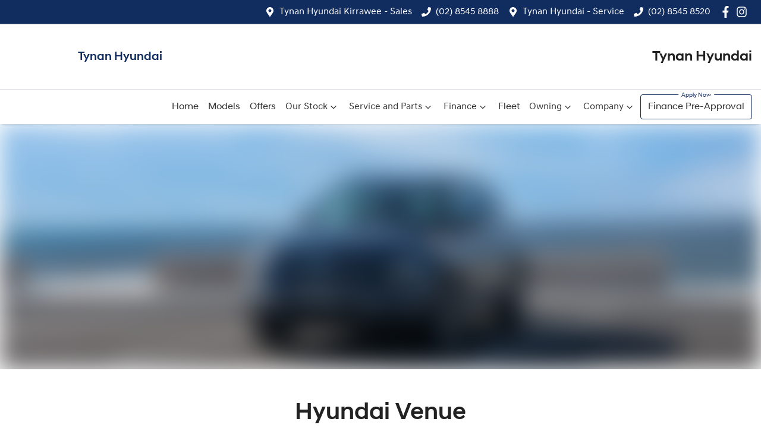

--- FILE ---
content_type: text/html; charset=utf-8
request_url: https://www.tynanhyundai.com.au/models/venue
body_size: 27503
content:
<!DOCTYPE html><html lang="en"><head><meta charSet="utf-8"/><link rel="preconnect" href="/" crossorigin=""/><meta name="viewport" content="width=device-width, initial-scale=1"/><link rel="preload" as="image" imageSrcSet="https://res.cloudinary.com/total-dealer/image/upload/w_640,f_auto,q_75/v1644660263/production/x5etvf0ua9c12vfcwij029acf6ud 640w, https://res.cloudinary.com/total-dealer/image/upload/w_750,f_auto,q_75/v1644660263/production/x5etvf0ua9c12vfcwij029acf6ud 750w, https://res.cloudinary.com/total-dealer/image/upload/w_828,f_auto,q_75/v1644660263/production/x5etvf0ua9c12vfcwij029acf6ud 828w, https://res.cloudinary.com/total-dealer/image/upload/w_1080,f_auto,q_75/v1644660263/production/x5etvf0ua9c12vfcwij029acf6ud 1080w, https://res.cloudinary.com/total-dealer/image/upload/w_1200,f_auto,q_75/v1644660263/production/x5etvf0ua9c12vfcwij029acf6ud 1200w, https://res.cloudinary.com/total-dealer/image/upload/w_1920,f_auto,q_75/v1644660263/production/x5etvf0ua9c12vfcwij029acf6ud 1920w, https://res.cloudinary.com/total-dealer/image/upload/w_2048,f_auto,q_75/v1644660263/production/x5etvf0ua9c12vfcwij029acf6ud 2048w, https://res.cloudinary.com/total-dealer/image/upload/w_3840,f_auto,q_75/v1644660263/production/x5etvf0ua9c12vfcwij029acf6ud 3840w" imageSizes="100vw"/><link rel="preload" as="image" href="https://d2s8i866417m9.cloudfront.net/photo/36975727/photo/thumb-0247a498ae0f1ba97313f9d4ea73cbed.jpg"/><link rel="stylesheet" href="/_next/static/chunks/dff11f3a264768dd.css" data-precedence="next"/><link rel="stylesheet" href="/_next/static/chunks/352dafc3c4dbe41c.css" data-precedence="next"/><link rel="stylesheet" href="/_next/static/chunks/f95ddfcb9331654e.css" data-precedence="next"/><link rel="stylesheet" href="/_next/static/chunks/055b4dd4f9cb16ed.css" data-precedence="next"/><link rel="stylesheet" href="/_next/static/chunks/50e85d10f48fbf84.css" data-precedence="next"/><link rel="stylesheet" href="/_next/static/chunks/40e103a368461495.css" data-precedence="next"/><link rel="stylesheet" href="/_next/static/chunks/1b82286a278df6e6.css" data-precedence="next"/><link rel="stylesheet" href="/_next/static/chunks/9f67d6a0f9b2ada3.css" data-precedence="next"/><link rel="preload" as="script" fetchPriority="low" href="/_next/static/chunks/0b13f18b38b96bbb.js"/><script src="/_next/static/chunks/c168feffa0f55c1d.js" async=""></script><script src="/_next/static/chunks/6de8b166b335421b.js" async=""></script><script src="/_next/static/chunks/66b5ccbf35552277.js" async=""></script><script src="/_next/static/chunks/eb41401d84b5e26d.js" async=""></script><script src="/_next/static/chunks/turbopack-0a69aa455f22e603.js" async=""></script><script src="/_next/static/chunks/05e03972bcb5aa5a.js" async=""></script><script src="/_next/static/chunks/97132511639466ec.js" async=""></script><script src="/_next/static/chunks/a2ab90a452a195e2.js" async=""></script><script src="/_next/static/chunks/df6c734875aeaa97.js" async=""></script><script src="/_next/static/chunks/2c3649e50533d58b.js" async=""></script><script src="/_next/static/chunks/ad8f0dd1e3b8a002.js" async=""></script><script src="/_next/static/chunks/97b38b56fd5ab125.js" async=""></script><script src="/_next/static/chunks/44ae47b7e5824c7e.js" async=""></script><script src="/_next/static/chunks/effd5b65f082a60d.js" async=""></script><script src="/_next/static/chunks/a12ef8803e661326.js" async=""></script><script src="/_next/static/chunks/d0cf152e43a97618.js" async=""></script><script src="/_next/static/chunks/ff35d468f726892f.js" async=""></script><script src="/_next/static/chunks/a3c2483f40dd5219.js" async=""></script><script src="/_next/static/chunks/019335f6e88e7e8c.js" async=""></script><script src="/_next/static/chunks/bf51f47cb2ceac1c.js" async=""></script><script src="/_next/static/chunks/3137c0b5a3b93510.js" async=""></script><script src="/_next/static/chunks/e6e3f661feaaa300.js" async=""></script><script src="/_next/static/chunks/c6ad338c7872bc6e.js" async=""></script><script src="/_next/static/chunks/5dd5f2e9f64de35f.js" async=""></script><script src="/_next/static/chunks/05ee27376310d3c6.js" async=""></script><script src="/_next/static/chunks/d8bbf2ef880939d4.js" async=""></script><script src="/_next/static/chunks/cfba0fae62bc3e15.js" async=""></script><script src="/_next/static/chunks/cec598a95cd4b242.js" async=""></script><script src="/_next/static/chunks/b081aa127c3ebc91.js" async=""></script><script src="/_next/static/chunks/9f779764ef8479eb.js" async=""></script><script src="/_next/static/chunks/bf784315ee1b3708.js" async=""></script><script src="/_next/static/chunks/92326c64d034d598.js" async=""></script><script src="/_next/static/chunks/29de82fe82e84219.js" async=""></script><script src="/_next/static/chunks/5ba8e666160bfe6b.js" async=""></script><script src="/_next/static/chunks/f74de7690d394d0c.js" async=""></script><script src="/_next/static/chunks/6433979adf60adca.js" async=""></script><script src="/_next/static/chunks/538cad2e0a3d3981.js" async=""></script><script src="/_next/static/chunks/260e1ab36980c4c8.js" async=""></script><script src="/_next/static/chunks/689df3783d829893.js" async=""></script><script src="/_next/static/chunks/335357d5b459b5cf.js" async=""></script><script src="/_next/static/chunks/5a4b416e4f81067d.js" async=""></script><script src="/_next/static/chunks/e382ee18172656a9.js" async=""></script><script src="/_next/static/chunks/001adef8d7e7e3b6.js" async=""></script><script src="/_next/static/chunks/0f90c275702c57bc.js" async=""></script><script src="/_next/static/chunks/be2fc836dbca8530.js" async=""></script><script src="/_next/static/chunks/5a9ad97575025ca1.js" async=""></script><script src="/_next/static/chunks/83fd02d08cda520a.js" async=""></script><script src="/_next/static/chunks/9b1209ad27fcede8.js" async=""></script><script src="/_next/static/chunks/8c29594da5a6a221.js" async=""></script><link rel="preload" href="https://connect.podium.com/widget.js#API_TOKEN=c2563105ca4c65396e39d8d63ca54804" as="script"/><link rel="preload" href="/_next/static/chunks/3be31c70c80d9018.js" as="script" fetchPriority="low"/><link rel="preload" href="/_next/static/chunks/93fef4c106b6e851.js" as="script" fetchPriority="low"/><link rel="preload" href="/_next/static/chunks/07fc0928059da861.js" as="script" fetchPriority="low"/><link rel="preload" href="/_next/static/chunks/cace083cdd5c1de4.js" as="script" fetchPriority="low"/><link rel="preload" href="/_next/static/chunks/8d4574f650bd18dc.js" as="script" fetchPriority="low"/><title>Hyundai Venue | Cars for Sale | Tynan Hyundai</title><meta name="description" content="New Hyundai Venue for sale in Kirrawee NSW. Book a test drive today. The complete package.. With connectivity, comfort, and lots more - you will be surprised..."/><link rel="canonical" href="https://www.tynanhyundai.com.au/models/venue"/><meta name="google-site-verification" content="9QliKCC_6Vrzkql-yCgEfC2T3C1sae7Sq1DJ3o0gC08"/><meta property="og:title" content="Hyundai Venue | Cars for Sale | Tynan Hyundai"/><meta property="og:description" content="New Hyundai Venue for sale in Kirrawee NSW. Book a test drive today. The complete package.. With connectivity, comfort, and lots more - you will be surprised..."/><meta property="og:url" content="https://www.tynanhyundai.com.au/models/venue"/><meta property="og:image" content="https://res.cloudinary.com/total-dealer/image/upload/v1/production/gu25f7pqba53hmg4y25fblpjw0ml?_a=BACCg+GT"/><meta property="og:type" content="website"/><meta name="twitter:card" content="summary_large_image"/><meta name="twitter:title" content="Hyundai Venue | Cars for Sale | Tynan Hyundai"/><meta name="twitter:description" content="New Hyundai Venue for sale in Kirrawee NSW. Book a test drive today. The complete package.. With connectivity, comfort, and lots more - you will be surprised..."/><meta name="twitter:image" content="https://res.cloudinary.com/total-dealer/image/upload/v1/production/gu25f7pqba53hmg4y25fblpjw0ml?_a=BACCg+GT"/><link rel="icon" href="/favicon/hyundai.png"/><script src="/_next/static/chunks/a6dad97d9634a72d.js" noModule=""></script></head><body><div hidden=""><!--$--><!--/$--></div><!--$!--><template data-dgst="BAILOUT_TO_CLIENT_SIDE_RENDERING"></template><!--/$--><div class="defaultPage"><div class="header-group"><div class="Banner-module-scss-module__wKZ2hq__Banner top-banner"><div class="container Banner-module-scss-module__wKZ2hq__Container"><div class="d-flex align-items-center py-2"><div class="d-flex order-2 ml-auto"><div class="d-lg-none mr-md-2 align-items-center"><svg stroke="currentColor" fill="currentColor" stroke-width="0" viewBox="0 0 384 512" class="mr-2" color="" height="1em" width="1em" xmlns="http://www.w3.org/2000/svg"><path d="M172.268 501.67C26.97 291.031 0 269.413 0 192 0 85.961 85.961 0 192 0s192 85.961 192 192c0 77.413-26.97 99.031-172.268 309.67-9.535 13.774-29.93 13.773-39.464 0zM192 272c44.183 0 80-35.817 80-80s-35.817-80-80-80-80 35.817-80 80 35.817 80 80 80z"></path></svg><span><a class="unstyled" href="/contact">Locations</a></span></div></div><div class="d-flex order-md-2 order-1"><div class="d-lg-flex d-none banner-location mr-3 align-items-center"><svg stroke="currentColor" fill="currentColor" stroke-width="0" viewBox="0 0 384 512" class="mr-2" color="" height="1em" width="1em" xmlns="http://www.w3.org/2000/svg"><path d="M172.268 501.67C26.97 291.031 0 269.413 0 192 0 85.961 85.961 0 192 0s192 85.961 192 192c0 77.413-26.97 99.031-172.268 309.67-9.535 13.774-29.93 13.773-39.464 0zM192 272c44.183 0 80-35.817 80-80s-35.817-80-80-80-80 35.817-80 80 35.817 80 80 80z"></path></svg><span><a class="unstyled" href="/contact">Tynan Hyundai Kirrawee - Sales</a></span></div><div class="d-lg-flex d-none banner-phone mr-3 align-items-center"><svg stroke="currentColor" fill="currentColor" stroke-width="0" viewBox="0 0 512 512" class="mr-2" color="" height="1em" width="1em" xmlns="http://www.w3.org/2000/svg"><path d="M493.4 24.6l-104-24c-11.3-2.6-22.9 3.3-27.5 13.9l-48 112c-4.2 9.8-1.4 21.3 6.9 28l60.6 49.6c-36 76.7-98.9 140.5-177.2 177.2l-49.6-60.6c-6.8-8.3-18.2-11.1-28-6.9l-112 48C3.9 366.5-2 378.1.6 389.4l24 104C27.1 504.2 36.7 512 48 512c256.1 0 464-207.5 464-464 0-11.2-7.7-20.9-18.6-23.4z"></path></svg><span><a class="unstyled" href="/contact">(02) 8545 8888</a></span></div><div class="d-lg-flex d-none banner-location mr-3 align-items-center"><svg stroke="currentColor" fill="currentColor" stroke-width="0" viewBox="0 0 384 512" class="mr-2" color="" height="1em" width="1em" xmlns="http://www.w3.org/2000/svg"><path d="M172.268 501.67C26.97 291.031 0 269.413 0 192 0 85.961 85.961 0 192 0s192 85.961 192 192c0 77.413-26.97 99.031-172.268 309.67-9.535 13.774-29.93 13.773-39.464 0zM192 272c44.183 0 80-35.817 80-80s-35.817-80-80-80-80 35.817-80 80 35.817 80 80 80z"></path></svg><span><a class="unstyled" href="/contact">Tynan Hyundai - Service</a></span></div><div class="d-lg-flex d-none banner-phone mr-3 align-items-center"><svg stroke="currentColor" fill="currentColor" stroke-width="0" viewBox="0 0 512 512" class="mr-2" color="" height="1em" width="1em" xmlns="http://www.w3.org/2000/svg"><path d="M493.4 24.6l-104-24c-11.3-2.6-22.9 3.3-27.5 13.9l-48 112c-4.2 9.8-1.4 21.3 6.9 28l60.6 49.6c-36 76.7-98.9 140.5-177.2 177.2l-49.6-60.6c-6.8-8.3-18.2-11.1-28-6.9l-112 48C3.9 366.5-2 378.1.6 389.4l24 104C27.1 504.2 36.7 512 48 512c256.1 0 464-207.5 464-464 0-11.2-7.7-20.9-18.6-23.4z"></path></svg><span><a class="unstyled" href="/contact">(02) 8545 8520</a></span></div><div class="d-flex flex-md-row-reverse align-items-center"><div class="d-flex align-items-center"><a href="https://www.facebook.com/profile.php?id=61564956803042" target="_blank" rel="noopener noreferrer" aria-label="Tynan Hyundai Facebook" class="d-flex align-items-center unstyled"><svg stroke="currentColor" fill="currentColor" stroke-width="0" viewBox="0 0 320 512" class="mr-2 text-(--header-social-icon-color)" height="1.2em" width="1.2em" xmlns="http://www.w3.org/2000/svg"><path d="M279.14 288l14.22-92.66h-88.91v-60.13c0-25.35 12.42-50.06 52.24-50.06h40.42V6.26S260.43 0 225.36 0c-73.22 0-121.08 44.38-121.08 124.72v70.62H22.89V288h81.39v224h100.17V288z"></path></svg></a><a href="http://instagram.com/tynanhyundai" target="_blank" rel="noopener noreferrer" aria-label="Tynan Hyundai Instagram" class="d-flex align-items-center unstyled"><svg stroke="currentColor" fill="currentColor" stroke-width="0" viewBox="0 0 448 512" class="mr-2 text-(--header-social-icon-color)" height="1.2em" width="1.2em" xmlns="http://www.w3.org/2000/svg"><path d="M224.1 141c-63.6 0-114.9 51.3-114.9 114.9s51.3 114.9 114.9 114.9S339 319.5 339 255.9 287.7 141 224.1 141zm0 189.6c-41.1 0-74.7-33.5-74.7-74.7s33.5-74.7 74.7-74.7 74.7 33.5 74.7 74.7-33.6 74.7-74.7 74.7zm146.4-194.3c0 14.9-12 26.8-26.8 26.8-14.9 0-26.8-12-26.8-26.8s12-26.8 26.8-26.8 26.8 12 26.8 26.8zm76.1 27.2c-1.7-35.9-9.9-67.7-36.2-93.9-26.2-26.2-58-34.4-93.9-36.2-37-2.1-147.9-2.1-184.9 0-35.8 1.7-67.6 9.9-93.9 36.1s-34.4 58-36.2 93.9c-2.1 37-2.1 147.9 0 184.9 1.7 35.9 9.9 67.7 36.2 93.9s58 34.4 93.9 36.2c37 2.1 147.9 2.1 184.9 0 35.9-1.7 67.7-9.9 93.9-36.2 26.2-26.2 34.4-58 36.2-93.9 2.1-37 2.1-147.8 0-184.8zM398.8 388c-7.8 19.6-22.9 34.7-42.6 42.6-29.5 11.7-99.5 9-132.1 9s-102.7 2.6-132.1-9c-19.6-7.8-34.7-22.9-42.6-42.6-11.7-29.5-9-99.5-9-132.1s-2.6-102.7 9-132.1c7.8-19.6 22.9-34.7 42.6-42.6 29.5-11.7 99.5-9 132.1-9s102.7-2.6 132.1 9c19.6 7.8 34.7 22.9 42.6 42.6 11.7 29.5 9 99.5 9 132.1s2.7 102.7-9 132.1z"></path></svg></a></div></div></div></div></div></div><div class="container"><div class="d-flex align-items-center"><a class="d-md-flex d-none navbar-brand py-3 py-lg-4 align-items-center" href="/"><div class="d-flex align-items-center"><div class="config-module-scss-module__f8cilG__imgContainer"><span style="box-sizing:border-box;display:block;overflow:hidden;width:initial;height:initial;background:none;opacity:1;border:0;margin:0;padding:0;position:absolute;top:0;left:0;bottom:0;right:0"><img alt="Tynan Hyundai logo" src="[data-uri]" decoding="async" data-nimg="fill" style="position:absolute;top:0;left:0;bottom:0;right:0;box-sizing:border-box;padding:0;border:none;margin:auto;display:block;width:0;height:0;min-width:100%;max-width:100%;min-height:100%;max-height:100%;object-fit:contain"/><noscript><img alt="Tynan Hyundai logo" loading="lazy" decoding="async" data-nimg="fill" style="position:absolute;top:0;left:0;bottom:0;right:0;box-sizing:border-box;padding:0;border:none;margin:auto;display:block;width:0;height:0;min-width:100%;max-width:100%;min-height:100%;max-height:100%;object-fit:contain" sizes="100vw" srcSet="https://cricksapi.s3.ap-southeast-2.amazonaws.com/uploads/manufacturer/logo/10/396287937-a8df97da-b712-49e5-963e-330414c21236.svg 640w, https://cricksapi.s3.ap-southeast-2.amazonaws.com/uploads/manufacturer/logo/10/396287937-a8df97da-b712-49e5-963e-330414c21236.svg 750w, https://cricksapi.s3.ap-southeast-2.amazonaws.com/uploads/manufacturer/logo/10/396287937-a8df97da-b712-49e5-963e-330414c21236.svg 828w, https://cricksapi.s3.ap-southeast-2.amazonaws.com/uploads/manufacturer/logo/10/396287937-a8df97da-b712-49e5-963e-330414c21236.svg 1080w, https://cricksapi.s3.ap-southeast-2.amazonaws.com/uploads/manufacturer/logo/10/396287937-a8df97da-b712-49e5-963e-330414c21236.svg 1200w, https://cricksapi.s3.ap-southeast-2.amazonaws.com/uploads/manufacturer/logo/10/396287937-a8df97da-b712-49e5-963e-330414c21236.svg 1920w, https://cricksapi.s3.ap-southeast-2.amazonaws.com/uploads/manufacturer/logo/10/396287937-a8df97da-b712-49e5-963e-330414c21236.svg 2048w, https://cricksapi.s3.ap-southeast-2.amazonaws.com/uploads/manufacturer/logo/10/396287937-a8df97da-b712-49e5-963e-330414c21236.svg 3840w" src="https://cricksapi.s3.ap-southeast-2.amazonaws.com/uploads/manufacturer/logo/10/396287937-a8df97da-b712-49e5-963e-330414c21236.svg"/></noscript></span></div><h5 class="config-module-scss-module__f8cilG__StyledH5 ml-md-3 mb-0 ml-2">Tynan Hyundai</h5></div></a><a class="d-sm-flex d-md-none navbar-brand py-3 py-lg-4 align-items-center" href="/"><span style="box-sizing:border-box;display:inline-block;overflow:hidden;width:initial;height:initial;background:none;opacity:1;border:0;margin:0;padding:0;position:relative;max-width:100%"><span style="box-sizing:border-box;display:block;width:initial;height:initial;background:none;opacity:1;border:0;margin:0;padding:0;max-width:100%"><img style="display:block;max-width:100%;width:initial;height:initial;background:none;opacity:1;border:0;margin:0;padding:0" alt="" aria-hidden="true" src="data:image/svg+xml,%3csvg%20xmlns=%27http://www.w3.org/2000/svg%27%20version=%271.1%27%20width=%2780%27%20height=%2760%27/%3e"/></span><img alt="Tynan Hyundai logo small" src="[data-uri]" decoding="async" data-nimg="intrinsic" class="HyundaiHeader-module-scss-module__Tke9BW__NavbarLogo" style="position:absolute;top:0;left:0;bottom:0;right:0;box-sizing:border-box;padding:0;border:none;margin:auto;display:block;width:0;height:0;min-width:100%;max-width:100%;min-height:100%;max-height:100%"/><noscript><img alt="Tynan Hyundai logo small" loading="lazy" decoding="async" data-nimg="intrinsic" style="position:absolute;top:0;left:0;bottom:0;right:0;box-sizing:border-box;padding:0;border:none;margin:auto;display:block;width:0;height:0;min-width:100%;max-width:100%;min-height:100%;max-height:100%" class="HyundaiHeader-module-scss-module__Tke9BW__NavbarLogo" srcSet="/_next/image?url=https%3A%2F%2Fres.cloudinary.com%2Ftotal-dealer%2Fimage%2Fupload%2Ff_auto%2Cq_auto%2Fv1%2Ftd_next%2Fhyundai%2Flogo_small&amp;w=96&amp;q=75 1x, /_next/image?url=https%3A%2F%2Fres.cloudinary.com%2Ftotal-dealer%2Fimage%2Fupload%2Ff_auto%2Cq_auto%2Fv1%2Ftd_next%2Fhyundai%2Flogo_small&amp;w=256&amp;q=75 2x" src="/_next/image?url=https%3A%2F%2Fres.cloudinary.com%2Ftotal-dealer%2Fimage%2Fupload%2Ff_auto%2Cq_auto%2Fv1%2Ftd_next%2Fhyundai%2Flogo_small&amp;w=256&amp;q=75"/></noscript></span></a><div class="ml-auto text-right"><a class="reset h4 m-0" href="/">Tynan Hyundai</a></div></div><div class="d-block d-md-none"></div></div><div class="header-module-scss-module__M0hFXG__StyledNavbar navbar navbar-expand-lg navbar-light border-top px-md-0" expand="lg" style="background-color:white"><div class="container"><div class="d-flex flex-column align-items-start justify-content-start w-100 d-lg-none"><div class="d-flex w-100 justify-content-between align-items-center"><div class="d-lg-none d-flex mr-3 text-white align-items-center"><svg stroke="currentColor" fill="currentColor" stroke-width="0" viewBox="0 0 512 512" class="mr-2" height="1em" width="1em" xmlns="http://www.w3.org/2000/svg"><path d="M493.4 24.6l-104-24c-11.3-2.6-22.9 3.3-27.5 13.9l-48 112c-4.2 9.8-1.4 21.3 6.9 28l60.6 49.6c-36 76.7-98.9 140.5-177.2 177.2l-49.6-60.6c-6.8-8.3-18.2-11.1-28-6.9l-112 48C3.9 366.5-2 378.1.6 389.4l24 104C27.1 504.2 36.7 512 48 512c256.1 0 464-207.5 464-464 0-11.2-7.7-20.9-18.6-23.4z"></path></svg><span><a href="tel:(02)85458888" class="unstyled">(02) 8545 8888</a></span></div><div class="order-2"><div aria-label="Mobile Navigation Dropdown" class="NavbarToggler-module-scss-module__347gEG__Burger d-lg-none" role="button"><div class="NavbarToggler-module-scss-module__347gEG__topBar"></div><div class="NavbarToggler-module-scss-module__347gEG__middleBar"></div><div class="NavbarToggler-module-scss-module__347gEG__bottomBar"></div></div></div></div><div class="order-3 order-lg-1 w-100"><!--$!--><template data-dgst="BAILOUT_TO_CLIENT_SIDE_RENDERING"></template><!--/$--></div></div><div class="navbar-collapse d-none d-lg-flex justify-content-end"><div class="header-module-scss-module__M0hFXG__CustomNav navbar-nav ml-auto"><li class="nav-item my-auto "><a class="nav-link px-2 NavLink-module-scss-module__4Vb5Vq__NavLink" href="/">Home</a></li><li class="nav-item my-auto "><a class="nav-link px-2 NavLink-module-scss-module__4Vb5Vq__NavLink" href="/models">Models</a></li><li class="nav-item my-auto "><a class="nav-link px-2 NavLink-module-scss-module__4Vb5Vq__NavLink" href="/special-offers">Offers</a></li><button type="button" id="radix-_R_12q75vdb_" aria-haspopup="menu" aria-expanded="false" data-state="closed" class="NavDropdownMenu-module-scss-module__q8K6Qq__DropdownToggle px-2 d-flex align-items-center nav-item">Our Stock<!-- --> <svg stroke="currentColor" fill="none" stroke-width="0" viewBox="0 0 15 15" class="NavDropdownMenu-module-scss-module__q8K6Qq__DropdownToggleCaret" height="20" width="20" xmlns="http://www.w3.org/2000/svg"><path fill-rule="evenodd" clip-rule="evenodd" d="M4.18179 6.18181C4.35753 6.00608 4.64245 6.00608 4.81819 6.18181L7.49999 8.86362L10.1818 6.18181C10.3575 6.00608 10.6424 6.00608 10.8182 6.18181C10.9939 6.35755 10.9939 6.64247 10.8182 6.81821L7.81819 9.81821C7.73379 9.9026 7.61934 9.95001 7.49999 9.95001C7.38064 9.95001 7.26618 9.9026 7.18179 9.81821L4.18179 6.81821C4.00605 6.64247 4.00605 6.35755 4.18179 6.18181Z" fill="currentColor"></path></svg></button><button type="button" id="radix-_R_1aq75vdb_" aria-haspopup="menu" aria-expanded="false" data-state="closed" class="NavDropdownMenu-module-scss-module__q8K6Qq__DropdownToggle px-2 d-flex align-items-center nav-item">Service and Parts<!-- --> <svg stroke="currentColor" fill="none" stroke-width="0" viewBox="0 0 15 15" class="NavDropdownMenu-module-scss-module__q8K6Qq__DropdownToggleCaret" height="20" width="20" xmlns="http://www.w3.org/2000/svg"><path fill-rule="evenodd" clip-rule="evenodd" d="M4.18179 6.18181C4.35753 6.00608 4.64245 6.00608 4.81819 6.18181L7.49999 8.86362L10.1818 6.18181C10.3575 6.00608 10.6424 6.00608 10.8182 6.18181C10.9939 6.35755 10.9939 6.64247 10.8182 6.81821L7.81819 9.81821C7.73379 9.9026 7.61934 9.95001 7.49999 9.95001C7.38064 9.95001 7.26618 9.9026 7.18179 9.81821L4.18179 6.81821C4.00605 6.64247 4.00605 6.35755 4.18179 6.18181Z" fill="currentColor"></path></svg></button><button type="button" id="radix-_R_1iq75vdb_" aria-haspopup="menu" aria-expanded="false" data-state="closed" class="NavDropdownMenu-module-scss-module__q8K6Qq__DropdownToggle px-2 d-flex align-items-center nav-item">Finance<!-- --> <svg stroke="currentColor" fill="none" stroke-width="0" viewBox="0 0 15 15" class="NavDropdownMenu-module-scss-module__q8K6Qq__DropdownToggleCaret" height="20" width="20" xmlns="http://www.w3.org/2000/svg"><path fill-rule="evenodd" clip-rule="evenodd" d="M4.18179 6.18181C4.35753 6.00608 4.64245 6.00608 4.81819 6.18181L7.49999 8.86362L10.1818 6.18181C10.3575 6.00608 10.6424 6.00608 10.8182 6.18181C10.9939 6.35755 10.9939 6.64247 10.8182 6.81821L7.81819 9.81821C7.73379 9.9026 7.61934 9.95001 7.49999 9.95001C7.38064 9.95001 7.26618 9.9026 7.18179 9.81821L4.18179 6.81821C4.00605 6.64247 4.00605 6.35755 4.18179 6.18181Z" fill="currentColor"></path></svg></button><li class="nav-item my-auto "><a class="nav-link px-2 NavLink-module-scss-module__4Vb5Vq__NavLink" href="/pages/fleet-service">Fleet</a></li><button type="button" id="radix-_R_22q75vdb_" aria-haspopup="menu" aria-expanded="false" data-state="closed" class="NavDropdownMenu-module-scss-module__q8K6Qq__DropdownToggle px-2 d-flex align-items-center nav-item">Owning<!-- --> <svg stroke="currentColor" fill="none" stroke-width="0" viewBox="0 0 15 15" class="NavDropdownMenu-module-scss-module__q8K6Qq__DropdownToggleCaret" height="20" width="20" xmlns="http://www.w3.org/2000/svg"><path fill-rule="evenodd" clip-rule="evenodd" d="M4.18179 6.18181C4.35753 6.00608 4.64245 6.00608 4.81819 6.18181L7.49999 8.86362L10.1818 6.18181C10.3575 6.00608 10.6424 6.00608 10.8182 6.18181C10.9939 6.35755 10.9939 6.64247 10.8182 6.81821L7.81819 9.81821C7.73379 9.9026 7.61934 9.95001 7.49999 9.95001C7.38064 9.95001 7.26618 9.9026 7.18179 9.81821L4.18179 6.81821C4.00605 6.64247 4.00605 6.35755 4.18179 6.18181Z" fill="currentColor"></path></svg></button><button type="button" id="radix-_R_2aq75vdb_" aria-haspopup="menu" aria-expanded="false" data-state="closed" class="NavDropdownMenu-module-scss-module__q8K6Qq__DropdownToggle px-2 d-flex align-items-center nav-item">Company<!-- --> <svg stroke="currentColor" fill="none" stroke-width="0" viewBox="0 0 15 15" class="NavDropdownMenu-module-scss-module__q8K6Qq__DropdownToggleCaret" height="20" width="20" xmlns="http://www.w3.org/2000/svg"><path fill-rule="evenodd" clip-rule="evenodd" d="M4.18179 6.18181C4.35753 6.00608 4.64245 6.00608 4.81819 6.18181L7.49999 8.86362L10.1818 6.18181C10.3575 6.00608 10.6424 6.00608 10.8182 6.18181C10.9939 6.35755 10.9939 6.64247 10.8182 6.81821L7.81819 9.81821C7.73379 9.9026 7.61934 9.95001 7.49999 9.95001C7.38064 9.95001 7.26618 9.9026 7.18179 9.81821L4.18179 6.81821C4.00605 6.64247 4.00605 6.35755 4.18179 6.18181Z" fill="currentColor"></path></svg></button><li class="nav-item my-auto quickemphasis"><a class="nav-link px-2 NavLink-module-scss-module__4Vb5Vq__NavLink" href="/finance">Finance Pre-Approval</a></li></div></div></div></div></div><div class="position-relative overflow-hidden"><span style="box-sizing:border-box;display:block;overflow:hidden;width:initial;height:initial;background:none;opacity:1;border:0;margin:0;padding:0;position:relative"><span style="box-sizing:border-box;display:block;width:initial;height:initial;background:none;opacity:1;border:0;margin:0;padding:0;padding-top:32.29166666666667%"></span><img alt="Venue" sizes="100vw" srcSet="https://res.cloudinary.com/total-dealer/image/upload/w_640,f_auto,q_75/v1644660263/production/x5etvf0ua9c12vfcwij029acf6ud 640w, https://res.cloudinary.com/total-dealer/image/upload/w_750,f_auto,q_75/v1644660263/production/x5etvf0ua9c12vfcwij029acf6ud 750w, https://res.cloudinary.com/total-dealer/image/upload/w_828,f_auto,q_75/v1644660263/production/x5etvf0ua9c12vfcwij029acf6ud 828w, https://res.cloudinary.com/total-dealer/image/upload/w_1080,f_auto,q_75/v1644660263/production/x5etvf0ua9c12vfcwij029acf6ud 1080w, https://res.cloudinary.com/total-dealer/image/upload/w_1200,f_auto,q_75/v1644660263/production/x5etvf0ua9c12vfcwij029acf6ud 1200w, https://res.cloudinary.com/total-dealer/image/upload/w_1920,f_auto,q_75/v1644660263/production/x5etvf0ua9c12vfcwij029acf6ud 1920w, https://res.cloudinary.com/total-dealer/image/upload/w_2048,f_auto,q_75/v1644660263/production/x5etvf0ua9c12vfcwij029acf6ud 2048w, https://res.cloudinary.com/total-dealer/image/upload/w_3840,f_auto,q_75/v1644660263/production/x5etvf0ua9c12vfcwij029acf6ud 3840w" src="https://res.cloudinary.com/total-dealer/image/upload/w_3840,f_auto,q_75/v1644660263/production/x5etvf0ua9c12vfcwij029acf6ud" decoding="async" data-nimg="responsive" style="position:absolute;top:0;left:0;bottom:0;right:0;box-sizing:border-box;padding:0;border:none;margin:auto;display:block;width:0;height:0;min-width:100%;max-width:100%;min-height:100%;max-height:100%;object-fit:cover;background-size:cover;background-position:0% 0%;filter:blur(20px);background-image:url(&quot;[data-uri]&quot;)"/><noscript><img alt="Venue" decoding="async" data-nimg="responsive" style="position:absolute;top:0;left:0;bottom:0;right:0;box-sizing:border-box;padding:0;border:none;margin:auto;display:block;width:0;height:0;min-width:100%;max-width:100%;min-height:100%;max-height:100%;object-fit:cover" sizes="100vw" srcSet="https://res.cloudinary.com/total-dealer/image/upload/w_640,f_auto,q_75/v1644660263/production/x5etvf0ua9c12vfcwij029acf6ud 640w, https://res.cloudinary.com/total-dealer/image/upload/w_750,f_auto,q_75/v1644660263/production/x5etvf0ua9c12vfcwij029acf6ud 750w, https://res.cloudinary.com/total-dealer/image/upload/w_828,f_auto,q_75/v1644660263/production/x5etvf0ua9c12vfcwij029acf6ud 828w, https://res.cloudinary.com/total-dealer/image/upload/w_1080,f_auto,q_75/v1644660263/production/x5etvf0ua9c12vfcwij029acf6ud 1080w, https://res.cloudinary.com/total-dealer/image/upload/w_1200,f_auto,q_75/v1644660263/production/x5etvf0ua9c12vfcwij029acf6ud 1200w, https://res.cloudinary.com/total-dealer/image/upload/w_1920,f_auto,q_75/v1644660263/production/x5etvf0ua9c12vfcwij029acf6ud 1920w, https://res.cloudinary.com/total-dealer/image/upload/w_2048,f_auto,q_75/v1644660263/production/x5etvf0ua9c12vfcwij029acf6ud 2048w, https://res.cloudinary.com/total-dealer/image/upload/w_3840,f_auto,q_75/v1644660263/production/x5etvf0ua9c12vfcwij029acf6ud 3840w" src="https://res.cloudinary.com/total-dealer/image/upload/w_3840,f_auto,q_75/v1644660263/production/x5etvf0ua9c12vfcwij029acf6ud"/></noscript></span></div><div class=""><div class="ModelIntro-module-scss-module__5xrI7G__Intro"><div class="container py-5"><div class="row"><div class="col-lg-10 m-auto"><div class="mb-3"><h1 class="Typography-module-scss-module__ZYxWKW__ResponsiveH1 pb-4">Hyundai Venue</h1><h4 class="Typography-module-scss-module__ZYxWKW__ResponsiveH4 h4 mt-3 mb-3"><span>The complete package.</span></h4><h6 class="text-secondary">Kirrawee<!-- --> <!-- -->NSW</h6><div>With connectivity, comfort, and lots more - you will be surprised how much we've packed into this small compact SUV. Experience how exciting life can be in a VENUE.</div></div><div class="row py-3"><div class="col-xl-9 m-auto"><div class="row justify-content-center lg:gap-6"><div class="col-6 mb-3 col-lg-2 mb-lg-0" style="padding:1px"><a class="unstyled" href="/models/order-now?model_id=venue&amp;model_name=Venue"><div class="NavButton-module-scss-module__mmR-zG__Circle NavButton-module-scss-module__mmR-zG__CircleHover"><div class="mx-auto mb-3 flex size-[100px] flex-col items-center justify-center rounded-full border-2 duration-400 border-[var(--nav-button-svg-border-color)]! bg-[var(--nav-button-svg-background)]! text-[var(--nav-button-svg-color)]! hover:bg-[var(--nav-button-svg-hover-background)]! hover:text-[var(--nav-button-svg-hover-color)]! NavButton-module-scss-module__mmR-zG__CircleImageStylesDefault"><img alt="Cash" loading="lazy" width="60" height="60" decoding="async" data-nimg="1" class="size-5" style="color:transparent" srcSet="https://res.cloudinary.com/total-dealer/image/upload/w_64,f_auto,q_75,c_limit/e_colorize:100,co_rgb:000000/v1/td_next/assets/cash.png 1x, https://res.cloudinary.com/total-dealer/image/upload/w_128,f_auto,q_75,c_limit/e_colorize:100,co_rgb:000000/v1/td_next/assets/cash.png 2x" src="https://res.cloudinary.com/total-dealer/image/upload/w_128,f_auto,q_75,c_limit/e_colorize:100,co_rgb:000000/v1/td_next/assets/cash.png"/></div><h5 class="mb-0 text-center">Get a Quote</h5></div></a></div><div class="col-6 mb-3 col-lg-2 mb-lg-0" style="padding:1px"><a href="https://tddashboard.s3.ap-southeast-2.amazonaws.com/1765769832-hyundai-venue-brochure.pdf" target="_blank" rel="noopener noreferrer" class="unstyled"><div class="NavButton-module-scss-module__mmR-zG__Circle NavButton-module-scss-module__mmR-zG__CircleHover"><div class="mx-auto mb-3 flex size-[100px] flex-col items-center justify-center rounded-full border-2 duration-400 border-[var(--nav-button-svg-border-color)]! bg-[var(--nav-button-svg-background)]! text-[var(--nav-button-svg-color)]! hover:bg-[var(--nav-button-svg-hover-background)]! hover:text-[var(--nav-button-svg-hover-color)]! NavButton-module-scss-module__mmR-zG__CircleImageStylesDefault"><svg xmlns="http://www.w3.org/2000/svg" viewBox="0 0 24 24" fill="currentColor" style="width:44px;height:44px"><path fill-rule="evenodd" d="M5.625 1.5c-1.036 0-1.875.84-1.875 1.875v17.25c0 1.035.84 1.875 1.875 1.875h12.75c1.035 0 1.875-.84 1.875-1.875V12.75A3.75 3.75 0 0016.5 9h-1.875a1.875 1.875 0 01-1.875-1.875V5.25A3.75 3.75 0 009 1.5H5.625zM7.5 15a.75.75 0 01.75-.75h7.5a.75.75 0 010 1.5h-7.5A.75.75 0 017.5 15zm.75 2.25a.75.75 0 000 1.5H12a.75.75 0 000-1.5H8.25z" clip-rule="evenodd"></path><path d="M12.971 1.816A5.23 5.23 0 0114.25 5.25v1.875c0 .207.168.375.375.375H16.5a5.23 5.23 0 013.434 1.279 9.768 9.768 0 00-6.963-6.963z"></path></svg></div><h5 class="mb-0 text-center">Download Brochure</h5></div></a></div><div class="col-6 mb-3 col-lg-2 mb-lg-0" style="padding:1px"><a class="unstyled" href="/book-test-drive?make=Hyundai&amp;model_id=2329&amp;model=Venue"><div class="NavButton-module-scss-module__mmR-zG__Circle NavButton-module-scss-module__mmR-zG__CircleHover"><div class="mx-auto mb-3 flex size-[100px] flex-col items-center justify-center rounded-full border-2 duration-400 border-[var(--nav-button-svg-border-color)]! bg-[var(--nav-button-svg-background)]! text-[var(--nav-button-svg-color)]! hover:bg-[var(--nav-button-svg-hover-background)]! hover:text-[var(--nav-button-svg-hover-color)]! NavButton-module-scss-module__mmR-zG__CircleImageStylesDefault"><img alt="Dashboard" loading="lazy" width="60" height="60" decoding="async" data-nimg="1" class="size-5" style="color:transparent" srcSet="https://res.cloudinary.com/total-dealer/image/upload/w_64,f_auto,q_75,c_limit/e_colorize:100,co_rgb:000000/v1/td_next/assets/dashboard.png 1x, https://res.cloudinary.com/total-dealer/image/upload/w_128,f_auto,q_75,c_limit/e_colorize:100,co_rgb:000000/v1/td_next/assets/dashboard.png 2x" src="https://res.cloudinary.com/total-dealer/image/upload/w_128,f_auto,q_75,c_limit/e_colorize:100,co_rgb:000000/v1/td_next/assets/dashboard.png"/></div><h5 class="mb-0 text-center">Book a Test Drive</h5></div></a></div><div class="col-6 mb-3 col-lg-2 mb-lg-0" style="padding:1px"><a class="unstyled" href="/finance"><div class="NavButton-module-scss-module__mmR-zG__Circle NavButton-module-scss-module__mmR-zG__CircleHover"><div class="mx-auto mb-3 flex size-[100px] flex-col items-center justify-center rounded-full border-2 duration-400 border-[var(--nav-button-svg-border-color)]! bg-[var(--nav-button-svg-background)]! text-[var(--nav-button-svg-color)]! hover:bg-[var(--nav-button-svg-hover-background)]! hover:text-[var(--nav-button-svg-hover-color)]! NavButton-module-scss-module__mmR-zG__CircleImageStylesDefault"><img alt="Cash" loading="lazy" width="60" height="60" decoding="async" data-nimg="1" class="size-5" style="color:transparent" srcSet="https://res.cloudinary.com/total-dealer/image/upload/w_64,f_auto,q_75,c_limit/e_colorize:100,co_rgb:000000/v1/td_next/assets/cash.png 1x, https://res.cloudinary.com/total-dealer/image/upload/w_128,f_auto,q_75,c_limit/e_colorize:100,co_rgb:000000/v1/td_next/assets/cash.png 2x" src="https://res.cloudinary.com/total-dealer/image/upload/w_128,f_auto,q_75,c_limit/e_colorize:100,co_rgb:000000/v1/td_next/assets/cash.png"/></div><h5 class="mb-0 text-center">Finance</h5></div></a></div><div class="col-6 mb-3 col-lg-2 mb-lg-0" style="padding:1px"><a class="unstyled" href="/models/venue/accessories"><div class="NavButton-module-scss-module__mmR-zG__Circle NavButton-module-scss-module__mmR-zG__CircleHover"><div class="mx-auto mb-3 flex size-[100px] flex-col items-center justify-center rounded-full border-2 duration-400 border-[var(--nav-button-svg-border-color)]! bg-[var(--nav-button-svg-background)]! text-[var(--nav-button-svg-color)]! hover:bg-[var(--nav-button-svg-hover-background)]! hover:text-[var(--nav-button-svg-hover-color)]! NavButton-module-scss-module__mmR-zG__CircleImageStylesDefault"><svg viewBox="0 0 48 48" class="size-5"><path fill="currentColor" d="M41,22.75H26.25V39.5c0,0.69-0.56,1.25-1.25,1.25s-1.25-0.56-1.25-1.25V22.75H7c-0.69,0-1.25-0.56-1.25-1.25s0.56-1.25,1.25-1.25h16.75V6.5c0-0.69,0.56-1.25,1.25-1.25s1.25,0.56,1.25,1.25v13.75H41c0.69,0,1.25,0.56,1.25,1.25S41.69,22.75,41,22.75z"></path></svg></div><h5 class="mb-0 text-center">Accessories</h5></div></a></div></div></div></div></div></div><div class="row justify-content-center lg:mt-4"><a href="https://tddashboard.s3.ap-southeast-2.amazonaws.com/1765769880-hyundai-venue-spec-sheet.pdf" target="_blank" rel="noopener noreferrer" class="btn btn-primary">Specifications Sheet Download</a></div></div></div></div><div class="py-sm-5 container py-4"><h3 class="Typography-module-scss-module__ZYxWKW__ResponsiveH3 h3 text-center mb-5">Which Hyundai Venue will you choose?</h3><div class="row"><div class="col-xl-10 m-auto"><div class="Carousel-module-scss-module__vhQLaG__Carousel" role="region" aria-roledescription="carousel"><div class="Carousel-module-scss-module__vhQLaG__CarouselContent"><div class="d-flex carousel-content-inner Carousel-module-scss-module__vhQLaG__Horizontal"><div role="group" aria-roledescription="slide" class="Carousel-module-scss-module__vhQLaG__CarouselItem Carousel-module-scss-module__vhQLaG__ModelVariantItem Carousel-module-scss-module__vhQLaG__ItemPaddingHorizontal model-variant"><div class="d-flex flex-column VariantSliderItem-module-scss-module__9TS-za__minHeight100 "><div class="mb-3"><a href="/models/order-now?model_id=venue&amp;model_name=Venue&amp;vehicle=Venue"><span style="box-sizing:border-box;display:inline-block;overflow:hidden;width:initial;height:initial;background:none;opacity:1;border:0;margin:0;padding:0;position:relative;max-width:100%"><span style="box-sizing:border-box;display:block;width:initial;height:initial;background:none;opacity:1;border:0;margin:0;padding:0;max-width:100%"><img style="display:block;max-width:100%;width:initial;height:initial;background:none;opacity:1;border:0;margin:0;padding:0" alt="" aria-hidden="true" src="data:image/svg+xml,%3csvg%20xmlns=%27http://www.w3.org/2000/svg%27%20version=%271.1%27%20width=%27400%27%20height=%27250%27/%3e"/></span><img alt="Venue" src="[data-uri]" decoding="async" data-nimg="intrinsic" class="img-fluid model-image mx-auto" style="position:absolute;top:0;left:0;bottom:0;right:0;box-sizing:border-box;padding:0;border:none;margin:auto;display:block;width:0;height:0;min-width:100%;max-width:100%;min-height:100%;max-height:100%;object-fit:contain"/><noscript><img alt="Venue" loading="lazy" decoding="async" data-nimg="intrinsic" style="position:absolute;top:0;left:0;bottom:0;right:0;box-sizing:border-box;padding:0;border:none;margin:auto;display:block;width:0;height:0;min-width:100%;max-width:100%;min-height:100%;max-height:100%;object-fit:contain" class="img-fluid model-image mx-auto" src="https://cricksapi.s3.ap-southeast-2.amazonaws.com/uploads/model_variant/image/5368/Hyundai_VENUE_Base_Front_End_640x331.png"/></noscript></span></a></div><h4 class="Typography-module-scss-module__ZYxWKW__ResponsiveH4"><span>Hyundai Venue</span></h4><ul class="d-flex flex-column flex-grow-1 text-left"><li class="model-feature mb-0 pb-0"><small>1.6 MPi Petrol 6-Speed Automatic FWD</small></li><li class="model-feature mb-0 pb-0"><small>1.6 MPi Petrol 6-Speed Manual FWD</small></li><li class="model-feature mb-0 pb-0"><small>8" multimedia touchscreen display</small></li><li class="model-feature mb-0 pb-0"><small>4.2" supervision cluster</small></li><li class="model-feature mb-0 pb-0"><small>4 speakers</small></li><li class="model-feature mb-0 pb-0"><small>Wireless Apple CarPlayTM<sup>[P3]</sup> and AndroidTM Auto<sup>[P4]</sup> compatibility</small></li><li class="model-feature mb-0 pb-0"><small>Wireless charging pad<sup>[P2]</sup></small></li><li class="model-feature mb-0 pb-0"><small>Centre console box (sliding type)</small></li><div class="d-flex align-items-end mt-2 flex-grow-1"><a href="#" class="small">View <!-- -->more</a></div></ul><div class="mb-2"><a class="btn btn-outline-primary btn-block" href="/models/order-now?model_id=venue&amp;model_name=Venue&amp;vehicle=Venue">Get a Quote</a></div></div></div><div role="group" aria-roledescription="slide" class="Carousel-module-scss-module__vhQLaG__CarouselItem Carousel-module-scss-module__vhQLaG__ModelVariantItem Carousel-module-scss-module__vhQLaG__ItemPaddingHorizontal model-variant"><div class="d-flex flex-column VariantSliderItem-module-scss-module__9TS-za__minHeight100 "><div class="mb-3"><a href="/models/order-now?model_id=venue&amp;model_name=Venue&amp;vehicle=Venue%20Active"><span style="box-sizing:border-box;display:inline-block;overflow:hidden;width:initial;height:initial;background:none;opacity:1;border:0;margin:0;padding:0;position:relative;max-width:100%"><span style="box-sizing:border-box;display:block;width:initial;height:initial;background:none;opacity:1;border:0;margin:0;padding:0;max-width:100%"><img style="display:block;max-width:100%;width:initial;height:initial;background:none;opacity:1;border:0;margin:0;padding:0" alt="" aria-hidden="true" src="data:image/svg+xml,%3csvg%20xmlns=%27http://www.w3.org/2000/svg%27%20version=%271.1%27%20width=%27400%27%20height=%27250%27/%3e"/></span><img alt="Venue Active" src="[data-uri]" decoding="async" data-nimg="intrinsic" class="img-fluid model-image mx-auto" style="position:absolute;top:0;left:0;bottom:0;right:0;box-sizing:border-box;padding:0;border:none;margin:auto;display:block;width:0;height:0;min-width:100%;max-width:100%;min-height:100%;max-height:100%;object-fit:contain"/><noscript><img alt="Venue Active" loading="lazy" decoding="async" data-nimg="intrinsic" style="position:absolute;top:0;left:0;bottom:0;right:0;box-sizing:border-box;padding:0;border:none;margin:auto;display:block;width:0;height:0;min-width:100%;max-width:100%;min-height:100%;max-height:100%;object-fit:contain" class="img-fluid model-image mx-auto" src="https://cricksapi.s3.ap-southeast-2.amazonaws.com/uploads/model_variant/image/5369/Hyundai_VENUE_Active_Front_End_640x331.png"/></noscript></span></a></div><h4 class="Typography-module-scss-module__ZYxWKW__ResponsiveH4"><span>Hyundai Venue Active</span></h4><ul class="d-flex flex-column flex-grow-1 text-left"><li class="model-feature mb-0 pb-0"><small>1.6 MPi Petrol 6-Speed Automatic FWD</small></li><li class="model-feature mb-0 pb-0"><small>Bluetooth connectivity</small></li><li class="model-feature mb-0 pb-0"><small>Rear parking sensors</small></li><li class="model-feature mb-0 pb-0"><small>Power folding exterior mirrors with LED side repeaters</small></li><li class="model-feature mb-0 pb-0"><small>Leather appointed steering wheel and gear knob<sup>[P5]</sup></small></li><li class="model-feature mb-0 pb-0"><small>17” alloy wheels</small></li><li class="model-feature mb-0 pb-0"><small>Static bending lights</small></li><li class="model-feature mb-0 pb-0"><small>Premium seat bolsters</small></li></ul><div class="mb-2"><a class="btn btn-outline-primary btn-block" href="/models/order-now?model_id=venue&amp;model_name=Venue&amp;vehicle=Venue%20Active">Get a Quote</a></div></div></div><div role="group" aria-roledescription="slide" class="Carousel-module-scss-module__vhQLaG__CarouselItem Carousel-module-scss-module__vhQLaG__ModelVariantItem Carousel-module-scss-module__vhQLaG__ItemPaddingHorizontal model-variant"><div class="d-flex flex-column VariantSliderItem-module-scss-module__9TS-za__minHeight100 "><div class="mb-3"><a href="/models/order-now?model_id=venue&amp;model_name=Venue&amp;vehicle=Venue%20Elite"><span style="box-sizing:border-box;display:inline-block;overflow:hidden;width:initial;height:initial;background:none;opacity:1;border:0;margin:0;padding:0;position:relative;max-width:100%"><span style="box-sizing:border-box;display:block;width:initial;height:initial;background:none;opacity:1;border:0;margin:0;padding:0;max-width:100%"><img style="display:block;max-width:100%;width:initial;height:initial;background:none;opacity:1;border:0;margin:0;padding:0" alt="" aria-hidden="true" src="data:image/svg+xml,%3csvg%20xmlns=%27http://www.w3.org/2000/svg%27%20version=%271.1%27%20width=%27400%27%20height=%27250%27/%3e"/></span><img alt="Venue Elite" src="[data-uri]" decoding="async" data-nimg="intrinsic" class="img-fluid model-image mx-auto" style="position:absolute;top:0;left:0;bottom:0;right:0;box-sizing:border-box;padding:0;border:none;margin:auto;display:block;width:0;height:0;min-width:100%;max-width:100%;min-height:100%;max-height:100%;object-fit:contain"/><noscript><img alt="Venue Elite" loading="lazy" decoding="async" data-nimg="intrinsic" style="position:absolute;top:0;left:0;bottom:0;right:0;box-sizing:border-box;padding:0;border:none;margin:auto;display:block;width:0;height:0;min-width:100%;max-width:100%;min-height:100%;max-height:100%;object-fit:contain" class="img-fluid model-image mx-auto" src="https://cricksapi.s3.ap-southeast-2.amazonaws.com/uploads/model_variant/image/5370/Hyundai_VENUE_Elite_Front_End_640x331.png"/></noscript></span></a></div><h4 class="Typography-module-scss-module__ZYxWKW__ResponsiveH4"><span>Hyundai Venue Elite</span></h4><ul class="d-flex flex-column flex-grow-1 text-left"><li class="model-feature mb-0 pb-0"><small>1.6 MPi Petrol 6-Speed Automatic FWD</small></li><li class="model-feature mb-0 pb-0"><small>Two-tone roof<sup>[P6]</sup> and side mirrors</small></li><li class="model-feature mb-0 pb-0"><small>LED rear combination lights</small></li><li class="model-feature mb-0 pb-0"><small>Rear privacy glass</small></li><li class="model-feature mb-0 pb-0"><small>Cloth and premium finish seats</small></li><li class="model-feature mb-0 pb-0"><small>Single zone climate control</small></li><li class="model-feature mb-0 pb-0"><small>Front USB power outlet</small></li><li class="model-feature mb-0 pb-0"><small>Smart key with push button start</small></li><div class="d-flex align-items-end mt-2 flex-grow-1"><a href="#" class="small">View <!-- -->more</a></div></ul><div class="mb-2"><a class="btn btn-outline-primary btn-block" href="/models/order-now?model_id=venue&amp;model_name=Venue&amp;vehicle=Venue%20Elite">Get a Quote</a></div></div></div></div></div></div></div></div><p class="h5 font-weight-bold text-primary d-block d-lg-none mt-3 text-center">← Swipe →</p></div><div class="container py-5"><div class="row justify-content-center"><div class="col-xl-10 col-12 text-center"><h2 class="Typography-module-scss-module__ZYxWKW__ResponsiveH2">Colour Options</h2><div class="ModelColourSelect-module-scss-module__awznjG__CarModelContainer"><div class="d-flex flex-column flex-md-row flex-md-wrap justify-content-center"></div><div class="ModelColourSelect-module-scss-module__awznjG__CarImageContainer"><h4 class="text-dark mt-1 mb-0"></h4><div class="FaArrow-module-scss-module__dhlkvq__FaArrow FaArrow-module-scss-module__dhlkvq__fullWidth FaArrow-module-scss-module__dhlkvq__left d-none d-md-flex" data-testid="arrow-left"><svg stroke="currentColor" fill="currentColor" stroke-width="0" viewBox="0 0 256 512" height="24" width="24" xmlns="http://www.w3.org/2000/svg"><path d="M31.7 239l136-136c9.4-9.4 24.6-9.4 33.9 0l22.6 22.6c9.4 9.4 9.4 24.6 0 33.9L127.9 256l96.4 96.4c9.4 9.4 9.4 24.6 0 33.9L201.7 409c-9.4 9.4-24.6 9.4-33.9 0l-136-136c-9.5-9.4-9.5-24.6-.1-34z"></path></svg></div><div class="FaArrow-module-scss-module__dhlkvq__FaArrow FaArrow-module-scss-module__dhlkvq__fullWidth FaArrow-module-scss-module__dhlkvq__right d-none d-md-flex" data-testid="arrow-right"><svg stroke="currentColor" fill="currentColor" stroke-width="0" viewBox="0 0 256 512" height="24" width="24" xmlns="http://www.w3.org/2000/svg"><path d="M224.3 273l-136 136c-9.4 9.4-24.6 9.4-33.9 0l-22.6-22.6c-9.4-9.4-9.4-24.6 0-33.9l96.4-96.4-96.4-96.4c-9.4-9.4-9.4-24.6 0-33.9L54.3 103c9.4-9.4 24.6-9.4 33.9 0l136 136c9.5 9.4 9.5 24.6.1 34z"></path></svg></div></div><div class="ModelColourSelect-module-scss-module__awznjG__ColourButtonsContainer my-3"></div><p class="text-dark mb-0 px-3">*Images are for illustrative purpose only. Preproduction vehicles shown. Local specification may vary.</p></div></div></div></div><div class="model-stock-module-scss-module__sGiz7G__StockPreviewContainer"><div class="py-md-5 container py-4"><h2 class="mb-5 text-center">In Stock at <!-- -->Tynan Hyundai</h2><div class="container"><div class="row"><div class="CarSearchItem-module-scss-module__iIHHUa__StyledCol col-12 col-lg-6 mb-3 col-xl-4 carSearchCard in_stock"><div class="CarSearchItem-module-scss-module__iIHHUa__CarWrapper position-relative d-flex flex-column h-100 rounded"><a class="unstyled position-relative" href="/cars/new-atlas-white-ttr-2025-hyundai-venue-y179193"><div class="CarSearchItem-module-scss-module__iIHHUa__ImageContainer"><img alt="2025 Hyundai Venue Elite QX.V5" decoding="async" data-nimg="fill" style="position:absolute;height:100%;width:100%;left:0;top:0;right:0;bottom:0;object-fit:cover;color:transparent" src="https://d2s8i866417m9.cloudfront.net/photo/36975727/photo/thumb-0247a498ae0f1ba97313f9d4ea73cbed.jpg"/></div></a><div class="d-flex flex-column position-relative h-100 p-2"><!--$!--><template data-dgst="BAILOUT_TO_CLIENT_SIDE_RENDERING"></template><!--/$--><div class="d-flex flex-column flex-grow-1 "><a class="d-flex flex-column unstyled flex-grow-1" href="/cars/new-atlas-white-ttr-2025-hyundai-venue-y179193"><h4 class="font-weight-bold mb-0">2025<!-- --> <!-- -->Hyundai<!-- --> <!-- -->Venue</h4><h4 class="h6 font-weight-bold mb-2">Elite<!-- --> <!-- -->QX.V5</h4><div class="d-flex flex-column flex-grow-1"><div class="d-flex flex-column justify-content-start mr-auto w-100 flex-grow-1"><div class="d-flex mb-1" style="text-transform:capitalize;flex-wrap:wrap"><div class="small mr-1 mb-1 px-2 py-1" data-testid="new" style="border-radius:3px;border:1px solid var(--first-tab-background-color);background:var(--first-tab-background-color);color:var(--first-tab-text-color)">new</div><div class="small mr-1 mb-1 px-2 py-1" data-testid="SUV" style="border-radius:3px;border:1px solid var(--other-tabs-border-color);background:none;color:var(--other-tabs-text-color)">SUV</div><div class="small mr-1 mb-1 px-2 py-1" data-testid="Automatic" style="border-radius:3px;border:1px solid var(--other-tabs-border-color);background:none;color:var(--other-tabs-text-color)">Automatic</div><div class="small mr-1 mb-1 px-2 py-1" data-testid="Stock No: Y179193" style="border-radius:3px;border:1px solid var(--other-tabs-border-color);background:none;color:var(--other-tabs-text-color)">Stock No: Y179193</div></div><div class="d-flex justify-content-between align-items-center row mt-auto flex-row"><div class="d-flex align-items-end col-12 flex-row flex-wrap"><p class="h2 font-weight-bold mr-1 mb-0 "><span class="custom-price-colour">$32,990</span></p><small class="text-muted d-flex mr-2 mb-1 flex-grow-1"><span class="flex items-end">Drive Away</span></small></div></div></div></div></a></div><div class="row no-gutters mt-2"><div class="col-12"><a class="btn btn-block btn-primary d-flex align-items-center justify-content-center h-100 CarSearchItem-module-scss-module__iIHHUa__ResponsiveBtn btn btn-block d-flex justify-content-center align-items-center exclude-override" href="/finance?preferredDealership=tynan-motors&amp;vehiclePriceBudget=32990&amp;car_id=1425391&amp;car_type=new&amp;vin=KMHRC812MTU438602#finance-form">Get Finance</a></div></div></div></div></div><div class="CarSearchItem-module-scss-module__iIHHUa__StyledCol col-12 col-lg-6 mb-3 col-xl-4 carSearchCard in_stock"><div class="CarSearchItem-module-scss-module__iIHHUa__CarWrapper position-relative d-flex flex-column h-100 rounded"><a class="unstyled position-relative" href="/cars/new-atlas-white-2025-hyundai-venue-y178906"><div class="CarSearchItem-module-scss-module__iIHHUa__ImageContainer"><img alt="2025 Hyundai Venue QX.V5" loading="lazy" decoding="async" data-nimg="fill" style="position:absolute;height:100%;width:100%;left:0;top:0;right:0;bottom:0;object-fit:cover;color:transparent" src="https://d2s8i866417m9.cloudfront.net/photo/35557604/photo/thumb-f711f317586de46373facb18019a2b62.jpg"/></div></a><div class="d-flex flex-column position-relative h-100 p-2"><!--$!--><template data-dgst="BAILOUT_TO_CLIENT_SIDE_RENDERING"></template><!--/$--><div class="d-flex flex-column flex-grow-1 "><a class="d-flex flex-column unstyled flex-grow-1" href="/cars/new-atlas-white-2025-hyundai-venue-y178906"><h4 class="font-weight-bold mb-0">2025<!-- --> <!-- -->Hyundai<!-- --> <!-- -->Venue</h4><h4 class="h6 font-weight-bold mb-2">QX.V5</h4><div class="d-flex flex-column flex-grow-1"><div class="d-flex flex-column justify-content-start mr-auto w-100 flex-grow-1"><div class="d-flex mb-1" style="text-transform:capitalize;flex-wrap:wrap"><div class="small mr-1 mb-1 px-2 py-1" data-testid="new" style="border-radius:3px;border:1px solid var(--first-tab-background-color);background:var(--first-tab-background-color);color:var(--first-tab-text-color)">new</div><div class="small mr-1 mb-1 px-2 py-1" data-testid="SUV" style="border-radius:3px;border:1px solid var(--other-tabs-border-color);background:none;color:var(--other-tabs-text-color)">SUV</div><div class="small mr-1 mb-1 px-2 py-1" data-testid="Manual" style="border-radius:3px;border:1px solid var(--other-tabs-border-color);background:none;color:var(--other-tabs-text-color)">Manual</div><div class="small mr-1 mb-1 px-2 py-1" data-testid="Stock No: Y178906" style="border-radius:3px;border:1px solid var(--other-tabs-border-color);background:none;color:var(--other-tabs-text-color)">Stock No: Y178906</div></div><div class="d-flex justify-content-between align-items-center row mt-auto flex-row"><div class="d-flex align-items-end col-12 flex-row flex-wrap"><p class="h2 font-weight-bold mr-1 mb-0 "><span class="custom-price-colour">$26,290</span></p><small class="text-muted d-flex mr-2 mb-1 flex-grow-1"><span class="flex items-end">Drive Away</span></small></div></div></div></div></a></div><div class="row no-gutters mt-2"><div class="col-12"><a class="btn btn-block btn-primary d-flex align-items-center justify-content-center h-100 CarSearchItem-module-scss-module__iIHHUa__ResponsiveBtn btn btn-block d-flex justify-content-center align-items-center exclude-override" href="/finance?preferredDealership=tynan-motors&amp;vehiclePriceBudget=26290&amp;car_id=1365805&amp;car_type=new&amp;vin=KMHRC812LTU433297#finance-form">Get Finance</a></div></div></div></div></div><div class="CarSearchItem-module-scss-module__iIHHUa__StyledCol col-12 col-lg-6 mb-3 col-xl-4 carSearchCard in_stock"><div class="CarSearchItem-module-scss-module__iIHHUa__CarWrapper position-relative d-flex flex-column h-100 rounded"><a class="unstyled position-relative" href="/cars/new-atlas-white-ttr-2025-hyundai-venue-y178905"><div class="CarSearchItem-module-scss-module__iIHHUa__ImageContainer"><img alt="2025 Hyundai Venue Elite QX.V5" loading="lazy" decoding="async" data-nimg="fill" style="position:absolute;height:100%;width:100%;left:0;top:0;right:0;bottom:0;object-fit:cover;color:transparent" src="https://d2s8i866417m9.cloudfront.net/photo/35522664/photo/thumb-7cb97115fb8369c854b4de58727bbb44.jpg"/></div></a><div class="d-flex flex-column position-relative h-100 p-2"><!--$!--><template data-dgst="BAILOUT_TO_CLIENT_SIDE_RENDERING"></template><!--/$--><div class="d-flex flex-column flex-grow-1 "><a class="d-flex flex-column unstyled flex-grow-1" href="/cars/new-atlas-white-ttr-2025-hyundai-venue-y178905"><h4 class="font-weight-bold mb-0">2025<!-- --> <!-- -->Hyundai<!-- --> <!-- -->Venue</h4><h4 class="h6 font-weight-bold mb-2">Elite<!-- --> <!-- -->QX.V5</h4><div class="d-flex flex-column flex-grow-1"><div class="d-flex flex-column justify-content-start mr-auto w-100 flex-grow-1"><div class="d-flex mb-1" style="text-transform:capitalize;flex-wrap:wrap"><div class="small mr-1 mb-1 px-2 py-1" data-testid="new" style="border-radius:3px;border:1px solid var(--first-tab-background-color);background:var(--first-tab-background-color);color:var(--first-tab-text-color)">new</div><div class="small mr-1 mb-1 px-2 py-1" data-testid="SUV" style="border-radius:3px;border:1px solid var(--other-tabs-border-color);background:none;color:var(--other-tabs-text-color)">SUV</div><div class="small mr-1 mb-1 px-2 py-1" data-testid="Automatic" style="border-radius:3px;border:1px solid var(--other-tabs-border-color);background:none;color:var(--other-tabs-text-color)">Automatic</div><div class="small mr-1 mb-1 px-2 py-1" data-testid="Stock No: Y178905" style="border-radius:3px;border:1px solid var(--other-tabs-border-color);background:none;color:var(--other-tabs-text-color)">Stock No: Y178905</div></div><div class="d-flex justify-content-between align-items-center row mt-auto flex-row"><div class="d-flex align-items-end col-12 flex-row flex-wrap"><p class="h2 font-weight-bold mr-1 mb-0 "><span class="custom-price-colour">$32,990</span></p><small class="text-muted d-flex mr-2 mb-1 flex-grow-1"><span class="flex items-end">Drive Away</span></small></div></div></div></div></a></div><div class="row no-gutters mt-2"><div class="col-12"><a class="btn btn-block btn-primary d-flex align-items-center justify-content-center h-100 CarSearchItem-module-scss-module__iIHHUa__ResponsiveBtn btn btn-block d-flex justify-content-center align-items-center exclude-override" href="/finance?preferredDealership=tynan-motors&amp;vehiclePriceBudget=32990&amp;car_id=1365806&amp;car_type=new&amp;vin=KMHRC812MTU433562#finance-form">Get Finance</a></div></div></div></div></div></div></div><div class="mt-4 text-center"><a class="btn btn-outline-primary btn-lg" href="/search/hyundai/venue"><svg stroke="currentColor" fill="currentColor" stroke-width="0" viewBox="0 0 480 512" class="mr-2" height="1em" width="1em" xmlns="http://www.w3.org/2000/svg"><path d="M438.66 212.33l-11.24-28.1-19.93-49.83C390.38 91.63 349.57 64 303.5 64h-127c-46.06 0-86.88 27.63-103.99 70.4l-19.93 49.83-11.24 28.1C17.22 221.5 0 244.66 0 272v48c0 16.12 6.16 30.67 16 41.93V416c0 17.67 14.33 32 32 32h32c17.67 0 32-14.33 32-32v-32h256v32c0 17.67 14.33 32 32 32h32c17.67 0 32-14.33 32-32v-54.07c9.84-11.25 16-25.8 16-41.93v-48c0-27.34-17.22-50.5-41.34-59.67zm-306.73-54.16c7.29-18.22 24.94-30.17 44.57-30.17h127c19.63 0 37.28 11.95 44.57 30.17L368 208H112l19.93-49.83zM80 319.8c-19.2 0-32-12.76-32-31.9S60.8 256 80 256s48 28.71 48 47.85-28.8 15.95-48 15.95zm320 0c-19.2 0-48 3.19-48-15.95S380.8 256 400 256s32 12.76 32 31.9-12.8 31.9-32 31.9z"></path></svg>View All <!-- -->Venues</a></div></div></div><div class="Default-module-scss-module__BcsGLW__odd"><div class="container"><div class="row no-gutters"><div class="col-xl-10 mx-auto"><div class="Default-module-scss-module__BcsGLW__featureBox"><div class="row no-gutters"><div class="col-lg-6 d-flex align-items-center order-2"><div class="w-100 p-5 text-center"><h4 style="color:inherit"><div>Hyundai VENUE. Built for the City.</div></h4><span>The Hyundai VENUE is the city-savvy SUV that combines style, agility and versatility. Designed to make urban driving effortless – its compact frame and robust design make navigating busy streets a breeze, while its features bring a new level of convenience to every drive. Discover what it’s like to drive a car that fits in anywhere and stands out everywhere.</span></div></div><div class="col-lg-6 order-1"><div class="Default-module-scss-module__BcsGLW__imageContainer"><span style="box-sizing:border-box;display:inline-block;overflow:hidden;width:initial;height:initial;background:none;opacity:1;border:0;margin:0;padding:0;position:relative;max-width:100%"><span style="box-sizing:border-box;display:block;width:initial;height:initial;background:none;opacity:1;border:0;margin:0;padding:0;max-width:100%"><img style="display:block;max-width:100%;width:initial;height:initial;background:none;opacity:1;border:0;margin:0;padding:0" alt="" aria-hidden="true" src="data:image/svg+xml,%3csvg%20xmlns=%27http://www.w3.org/2000/svg%27%20version=%271.1%27%20width=%27600%27%20height=%27400%27/%3e"/></span><img alt="Hyundai VENUE. Built for the City." src="[data-uri]" decoding="async" data-nimg="intrinsic" class="img-fluid h-100" style="position:absolute;top:0;left:0;bottom:0;right:0;box-sizing:border-box;padding:0;border:none;margin:auto;display:block;width:0;height:0;min-width:100%;max-width:100%;min-height:100%;max-height:100%;object-fit:cover"/><noscript><img alt="Hyundai VENUE. Built for the City." loading="lazy" decoding="async" data-nimg="intrinsic" style="position:absolute;top:0;left:0;bottom:0;right:0;box-sizing:border-box;padding:0;border:none;margin:auto;display:block;width:0;height:0;min-width:100%;max-width:100%;min-height:100%;max-height:100%;object-fit:cover" class="img-fluid h-100" src="https://cricksapi.s3.ap-southeast-2.amazonaws.com/uploads/feature/image/83348/VENUE_KF_01_758x540.jpg"/></noscript></span></div></div></div></div></div></div></div></div><div class="Default-module-scss-module__BcsGLW__even"><div class="container"><div class="row no-gutters"><div class="col-xl-10 mx-auto"><div class="Default-module-scss-module__BcsGLW__featureBox"><div class="row no-gutters"><div class="order-lg-1 col-lg-6 d-flex align-items-center order-2"><div class="w-100 p-5 text-center"><h4 style="color:inherit"><div>Discover Bluelink™*.</div></h4><span>Hyundai Bluelink™^ brings smart mobility closer, transforming the connected car into the next step of a super-connected lifestyle, all from your smartphone<sup>[P8]</sup>. The Bluelink app<sup>[P7]</sup> puts a world of controls and functions at your fingertips, enhancing convenience with every drive. Bluelink™^ also prioritises your safety with features like Automatic Collision Notification – Emergency SOS<sup>[P1]</sup> Call Services which can be activated in the case of a severe collision.</span></div></div><div class="order-lg-2 col-lg-6 order-1"><div class="Default-module-scss-module__BcsGLW__imageContainer"><span style="box-sizing:border-box;display:inline-block;overflow:hidden;width:initial;height:initial;background:none;opacity:1;border:0;margin:0;padding:0;position:relative;max-width:100%"><span style="box-sizing:border-box;display:block;width:initial;height:initial;background:none;opacity:1;border:0;margin:0;padding:0;max-width:100%"><img style="display:block;max-width:100%;width:initial;height:initial;background:none;opacity:1;border:0;margin:0;padding:0" alt="" aria-hidden="true" src="data:image/svg+xml,%3csvg%20xmlns=%27http://www.w3.org/2000/svg%27%20version=%271.1%27%20width=%27600%27%20height=%27400%27/%3e"/></span><img alt="Discover Bluelink™*." src="[data-uri]" decoding="async" data-nimg="intrinsic" class="img-fluid h-100" style="position:absolute;top:0;left:0;bottom:0;right:0;box-sizing:border-box;padding:0;border:none;margin:auto;display:block;width:0;height:0;min-width:100%;max-width:100%;min-height:100%;max-height:100%;object-fit:cover"/><noscript><img alt="Discover Bluelink™*." loading="lazy" decoding="async" data-nimg="intrinsic" style="position:absolute;top:0;left:0;bottom:0;right:0;box-sizing:border-box;padding:0;border:none;margin:auto;display:block;width:0;height:0;min-width:100%;max-width:100%;min-height:100%;max-height:100%;object-fit:cover" class="img-fluid h-100" src="https://cricksapi.s3.ap-southeast-2.amazonaws.com/uploads/feature/image/46730/Venue_Bluelink-KF-758x540.jpg"/></noscript></span></div></div></div></div></div></div></div></div><div class="Default-module-scss-module__BcsGLW__odd"><div class="container"><div class="row no-gutters"><div class="col-xl-10 mx-auto"><div class="Default-module-scss-module__BcsGLW__featureBox"><div class="row no-gutters"><div class="col-lg-6 d-flex align-items-center order-2"><div class="w-100 p-5 text-center"><h4 style="color:inherit"><div>4.2” Supervision Cluster.</div></h4><span><p>For a more engaging drive, a smart 4.2” supervision cluster screens all your performance data, including speed, fuel economy and safety icons. Standard across all Venue models.</p></span></div></div><div class="col-lg-6 order-1"><div class="Default-module-scss-module__BcsGLW__imageContainer"><span style="box-sizing:border-box;display:inline-block;overflow:hidden;width:initial;height:initial;background:none;opacity:1;border:0;margin:0;padding:0;position:relative;max-width:100%"><span style="box-sizing:border-box;display:block;width:initial;height:initial;background:none;opacity:1;border:0;margin:0;padding:0;max-width:100%"><img style="display:block;max-width:100%;width:initial;height:initial;background:none;opacity:1;border:0;margin:0;padding:0" alt="" aria-hidden="true" src="data:image/svg+xml,%3csvg%20xmlns=%27http://www.w3.org/2000/svg%27%20version=%271.1%27%20width=%27600%27%20height=%27400%27/%3e"/></span><img alt="4.2” Supervision Cluster." src="[data-uri]" decoding="async" data-nimg="intrinsic" class="img-fluid h-100" style="position:absolute;top:0;left:0;bottom:0;right:0;box-sizing:border-box;padding:0;border:none;margin:auto;display:block;width:0;height:0;min-width:100%;max-width:100%;min-height:100%;max-height:100%;object-fit:cover"/><noscript><img alt="4.2” Supervision Cluster." loading="lazy" decoding="async" data-nimg="intrinsic" style="position:absolute;top:0;left:0;bottom:0;right:0;box-sizing:border-box;padding:0;border:none;margin:auto;display:block;width:0;height:0;min-width:100%;max-width:100%;min-height:100%;max-height:100%;object-fit:cover" class="img-fluid h-100" src="https://cricksapi.s3.ap-southeast-2.amazonaws.com/uploads/feature/image/46725/VENUE_KF_758x540_02.jpg"/></noscript></span></div></div></div></div></div></div></div></div><div class="Default-module-scss-module__BcsGLW__even"><div class="container"><div class="row no-gutters"><div class="col-xl-10 mx-auto"><div class="Default-module-scss-module__BcsGLW__featureBox"><div class="row no-gutters"><div class="order-lg-1 col-lg-6 d-flex align-items-center order-2"><div class="w-100 p-5 text-center"><h4 style="color:inherit"><div>Wireless charging pad<sup>[P2]</sup></div></h4><span><p>Say goodbye to messy cables with Venue’s fast 15W wireless charging pad<sup>[P2]</sup>. Simply place your phone on the pad in the centre console for recharging. Now standard across the range.</p></span></div></div><div class="order-lg-2 col-lg-6 order-1"><div class="Default-module-scss-module__BcsGLW__imageContainer"><span style="box-sizing:border-box;display:inline-block;overflow:hidden;width:initial;height:initial;background:none;opacity:1;border:0;margin:0;padding:0;position:relative;max-width:100%"><span style="box-sizing:border-box;display:block;width:initial;height:initial;background:none;opacity:1;border:0;margin:0;padding:0;max-width:100%"><img style="display:block;max-width:100%;width:initial;height:initial;background:none;opacity:1;border:0;margin:0;padding:0" alt="" aria-hidden="true" src="data:image/svg+xml,%3csvg%20xmlns=%27http://www.w3.org/2000/svg%27%20version=%271.1%27%20width=%27600%27%20height=%27400%27/%3e"/></span><img alt="Wireless charging pad[P2]" src="[data-uri]" decoding="async" data-nimg="intrinsic" class="img-fluid h-100" style="position:absolute;top:0;left:0;bottom:0;right:0;box-sizing:border-box;padding:0;border:none;margin:auto;display:block;width:0;height:0;min-width:100%;max-width:100%;min-height:100%;max-height:100%;object-fit:cover"/><noscript><img alt="Wireless charging pad[P2]" loading="lazy" decoding="async" data-nimg="intrinsic" style="position:absolute;top:0;left:0;bottom:0;right:0;box-sizing:border-box;padding:0;border:none;margin:auto;display:block;width:0;height:0;min-width:100%;max-width:100%;min-height:100%;max-height:100%;object-fit:cover" class="img-fluid h-100" src="https://cricksapi.s3.ap-southeast-2.amazonaws.com/uploads/feature/image/46726/VENUE_KF_03_758x540.jpg"/></noscript></span></div></div></div></div></div></div></div></div><div class="Default-module-scss-module__BcsGLW__odd"><div class="container"><div class="row no-gutters"><div class="col-xl-10 mx-auto"><div class="Default-module-scss-module__BcsGLW__featureBox"><div class="row no-gutters"><div class="col-lg-6 d-flex align-items-center order-2"><div class="w-100 p-5 text-center"><h4 style="color:inherit"><div>Hyundai SmartSense<sup>TM</sup><sup>[H1]</sup> safety as standard.</div></h4><span><p>This suite of safety features uses sensors, cameras, and radar technology to monitor the road around you for potential dangers. This includes Forward Collision-Avoidance Assist, Lane Keeping Assist, Driver Attention Avoidance and High Beam Assist all as standard.</p></span></div></div><div class="col-lg-6 order-1"><div class="Default-module-scss-module__BcsGLW__imageContainer"><span style="box-sizing:border-box;display:inline-block;overflow:hidden;width:initial;height:initial;background:none;opacity:1;border:0;margin:0;padding:0;position:relative;max-width:100%"><span style="box-sizing:border-box;display:block;width:initial;height:initial;background:none;opacity:1;border:0;margin:0;padding:0;max-width:100%"><img style="display:block;max-width:100%;width:initial;height:initial;background:none;opacity:1;border:0;margin:0;padding:0" alt="" aria-hidden="true" src="data:image/svg+xml,%3csvg%20xmlns=%27http://www.w3.org/2000/svg%27%20version=%271.1%27%20width=%27600%27%20height=%27400%27/%3e"/></span><img alt="Hyundai SmartSenseTM[H1] safety as standard." src="[data-uri]" decoding="async" data-nimg="intrinsic" class="img-fluid h-100" style="position:absolute;top:0;left:0;bottom:0;right:0;box-sizing:border-box;padding:0;border:none;margin:auto;display:block;width:0;height:0;min-width:100%;max-width:100%;min-height:100%;max-height:100%;object-fit:cover"/><noscript><img alt="Hyundai SmartSenseTM[H1] safety as standard." loading="lazy" decoding="async" data-nimg="intrinsic" style="position:absolute;top:0;left:0;bottom:0;right:0;box-sizing:border-box;padding:0;border:none;margin:auto;display:block;width:0;height:0;min-width:100%;max-width:100%;min-height:100%;max-height:100%;object-fit:cover" class="img-fluid h-100" src="https://cricksapi.s3.ap-southeast-2.amazonaws.com/uploads/feature/image/46727/Hyundai_Venue_Key_Features_Hyundai_SmartSense_Safety_As_Standard_890x570.jpg"/></noscript></span></div></div></div></div></div></div></div></div><div class="Default-module-scss-module__BcsGLW__even"><div class="container"><div class="row no-gutters"><div class="col-xl-10 mx-auto"><div class="Default-module-scss-module__BcsGLW__featureBox"><div class="row no-gutters"><div class="order-lg-1 col-lg-6 d-flex align-items-center order-2"><div class="w-100 p-5 text-center"><h4 style="color:inherit"><div>Apple CarPlay<sup>TM</sup><sup>[P3]</sup> and Android<sup>TM</sup> Auto<sup>[P4]</sup> compatability.</div></h4><span><p>Standard across all variants, this feature displays your smartphone’s major applications, including calls, maps, messaging and more, onto your Venue’s intuitive 8” multimedia touchscreen.</p></span></div></div><div class="order-lg-2 col-lg-6 order-1"><div class="Default-module-scss-module__BcsGLW__imageContainer"><span style="box-sizing:border-box;display:inline-block;overflow:hidden;width:initial;height:initial;background:none;opacity:1;border:0;margin:0;padding:0;position:relative;max-width:100%"><span style="box-sizing:border-box;display:block;width:initial;height:initial;background:none;opacity:1;border:0;margin:0;padding:0;max-width:100%"><img style="display:block;max-width:100%;width:initial;height:initial;background:none;opacity:1;border:0;margin:0;padding:0" alt="" aria-hidden="true" src="data:image/svg+xml,%3csvg%20xmlns=%27http://www.w3.org/2000/svg%27%20version=%271.1%27%20width=%27600%27%20height=%27400%27/%3e"/></span><img alt="Apple CarPlayTM[P3] and AndroidTM Auto[P4] compatability." src="[data-uri]" decoding="async" data-nimg="intrinsic" class="img-fluid h-100" style="position:absolute;top:0;left:0;bottom:0;right:0;box-sizing:border-box;padding:0;border:none;margin:auto;display:block;width:0;height:0;min-width:100%;max-width:100%;min-height:100%;max-height:100%;object-fit:cover"/><noscript><img alt="Apple CarPlayTM[P3] and AndroidTM Auto[P4] compatability." loading="lazy" decoding="async" data-nimg="intrinsic" style="position:absolute;top:0;left:0;bottom:0;right:0;box-sizing:border-box;padding:0;border:none;margin:auto;display:block;width:0;height:0;min-width:100%;max-width:100%;min-height:100%;max-height:100%;object-fit:cover" class="img-fluid h-100" src="https://cricksapi.s3.ap-southeast-2.amazonaws.com/uploads/feature/image/46728/VENUE_KF_05_758x540.jpg"/></noscript></span></div></div></div></div></div></div></div></div><div class="Default-module-scss-module__BcsGLW__odd"><div class="container"><div class="row no-gutters"><div class="col-xl-10 mx-auto"><div class="Default-module-scss-module__BcsGLW__featureBox"><div class="row no-gutters"><div class="col-lg-6 d-flex align-items-center order-2"><div class="w-100 p-5 text-center"><h4 style="color:inherit"><div>Passenger USB ports.</div></h4><span>Passengers stay connected via a wireless charging pad<sup>[P2]</sup> for the driver, USB ports in the front centre console and, in the Elite model, two in the rear console.</span></div></div><div class="col-lg-6 order-1"><div class="Default-module-scss-module__BcsGLW__imageContainer"><span style="box-sizing:border-box;display:inline-block;overflow:hidden;width:initial;height:initial;background:none;opacity:1;border:0;margin:0;padding:0;position:relative;max-width:100%"><span style="box-sizing:border-box;display:block;width:initial;height:initial;background:none;opacity:1;border:0;margin:0;padding:0;max-width:100%"><img style="display:block;max-width:100%;width:initial;height:initial;background:none;opacity:1;border:0;margin:0;padding:0" alt="" aria-hidden="true" src="data:image/svg+xml,%3csvg%20xmlns=%27http://www.w3.org/2000/svg%27%20version=%271.1%27%20width=%27600%27%20height=%27400%27/%3e"/></span><img alt="Passenger USB ports." src="[data-uri]" decoding="async" data-nimg="intrinsic" class="img-fluid h-100" style="position:absolute;top:0;left:0;bottom:0;right:0;box-sizing:border-box;padding:0;border:none;margin:auto;display:block;width:0;height:0;min-width:100%;max-width:100%;min-height:100%;max-height:100%;object-fit:cover"/><noscript><img alt="Passenger USB ports." loading="lazy" decoding="async" data-nimg="intrinsic" style="position:absolute;top:0;left:0;bottom:0;right:0;box-sizing:border-box;padding:0;border:none;margin:auto;display:block;width:0;height:0;min-width:100%;max-width:100%;min-height:100%;max-height:100%;object-fit:cover" class="img-fluid h-100" src="https://cricksapi.s3.ap-southeast-2.amazonaws.com/uploads/feature/image/46729/Hyundai_Venue_Key_Features_Passenger_USB_Ports_890x570.jpg"/></noscript></span></div></div></div></div></div></div></div></div><div class="Default-module-scss-module__BcsGLW__even"><div class="container"><div class="row no-gutters"><div class="col-xl-10 mx-auto"><div class="Default-module-scss-module__BcsGLW__featureBox"><div class="row no-gutters"><div class="order-lg-1 col-lg-6 d-flex align-items-center order-2"><div class="w-100 p-5 text-center"><h4 style="color:inherit"><div>60:40 split folding rear seats.</div></h4><span><p>Not having to fold down the entire back seat if you don’t need to means you can still carry a passenger in the back comfortably.</p></span></div></div><div class="order-lg-2 col-lg-6 order-1"><div class="Default-module-scss-module__BcsGLW__imageContainer"><span style="box-sizing:border-box;display:inline-block;overflow:hidden;width:initial;height:initial;background:none;opacity:1;border:0;margin:0;padding:0;position:relative;max-width:100%"><span style="box-sizing:border-box;display:block;width:initial;height:initial;background:none;opacity:1;border:0;margin:0;padding:0;max-width:100%"><img style="display:block;max-width:100%;width:initial;height:initial;background:none;opacity:1;border:0;margin:0;padding:0" alt="" aria-hidden="true" src="data:image/svg+xml,%3csvg%20xmlns=%27http://www.w3.org/2000/svg%27%20version=%271.1%27%20width=%27600%27%20height=%27400%27/%3e"/></span><img alt="60:40 split folding rear seats." src="[data-uri]" decoding="async" data-nimg="intrinsic" class="img-fluid h-100" style="position:absolute;top:0;left:0;bottom:0;right:0;box-sizing:border-box;padding:0;border:none;margin:auto;display:block;width:0;height:0;min-width:100%;max-width:100%;min-height:100%;max-height:100%;object-fit:cover"/><noscript><img alt="60:40 split folding rear seats." loading="lazy" decoding="async" data-nimg="intrinsic" style="position:absolute;top:0;left:0;bottom:0;right:0;box-sizing:border-box;padding:0;border:none;margin:auto;display:block;width:0;height:0;min-width:100%;max-width:100%;min-height:100%;max-height:100%;object-fit:cover" class="img-fluid h-100" src="https://cricksapi.s3.ap-southeast-2.amazonaws.com/uploads/feature/image/46737/Venue_Interior-FoldingSeats_800x450.jpg"/></noscript></span></div></div></div></div></div></div></div></div><div class="Default-module-scss-module__BcsGLW__odd"><div class="container"><div class="row no-gutters"><div class="col-xl-10 mx-auto"><div class="Default-module-scss-module__BcsGLW__featureBox"><div class="row no-gutters"><div class="col-lg-6 d-flex align-items-center order-2"><div class="w-100 p-5 text-center"><h4 style="color:inherit"><div>Ample cargo space.</div></h4><span><p>While already of generous proportions for a car this size, the Venue’s rear cargo space can be increased even more to fit large or bulky items by folding down one or both of the rear seat backrests.</p></span></div></div><div class="col-lg-6 order-1"><div class="Default-module-scss-module__BcsGLW__imageContainer"><span style="box-sizing:border-box;display:inline-block;overflow:hidden;width:initial;height:initial;background:none;opacity:1;border:0;margin:0;padding:0;position:relative;max-width:100%"><span style="box-sizing:border-box;display:block;width:initial;height:initial;background:none;opacity:1;border:0;margin:0;padding:0;max-width:100%"><img style="display:block;max-width:100%;width:initial;height:initial;background:none;opacity:1;border:0;margin:0;padding:0" alt="" aria-hidden="true" src="data:image/svg+xml,%3csvg%20xmlns=%27http://www.w3.org/2000/svg%27%20version=%271.1%27%20width=%27600%27%20height=%27400%27/%3e"/></span><img alt="Ample cargo space." src="[data-uri]" decoding="async" data-nimg="intrinsic" class="img-fluid h-100" style="position:absolute;top:0;left:0;bottom:0;right:0;box-sizing:border-box;padding:0;border:none;margin:auto;display:block;width:0;height:0;min-width:100%;max-width:100%;min-height:100%;max-height:100%;object-fit:cover"/><noscript><img alt="Ample cargo space." loading="lazy" decoding="async" data-nimg="intrinsic" style="position:absolute;top:0;left:0;bottom:0;right:0;box-sizing:border-box;padding:0;border:none;margin:auto;display:block;width:0;height:0;min-width:100%;max-width:100%;min-height:100%;max-height:100%;object-fit:cover" class="img-fluid h-100" src="https://cricksapi.s3.ap-southeast-2.amazonaws.com/uploads/feature/image/46738/Hyundai_Venue_Cargo_Space_800x450.jpg"/></noscript></span></div></div></div></div></div></div></div></div><div><span style="box-sizing:border-box;display:block;overflow:hidden;width:initial;height:initial;background:none;opacity:1;border:0;margin:0;padding:0;position:relative"><span style="box-sizing:border-box;display:block;width:initial;height:initial;background:none;opacity:1;border:0;margin:0;padding:0;padding-top:50%"></span><img alt="An exterior built to stand out." src="[data-uri]" decoding="async" data-nimg="responsive" class="img-fluid h-100" style="position:absolute;top:0;left:0;bottom:0;right:0;box-sizing:border-box;padding:0;border:none;margin:auto;display:block;width:0;height:0;min-width:100%;max-width:100%;min-height:100%;max-height:100%;object-fit:cover"/><noscript><img alt="An exterior built to stand out." loading="lazy" decoding="async" data-nimg="responsive" style="position:absolute;top:0;left:0;bottom:0;right:0;box-sizing:border-box;padding:0;border:none;margin:auto;display:block;width:0;height:0;min-width:100%;max-width:100%;min-height:100%;max-height:100%;object-fit:cover" class="img-fluid h-100" src="https://cricksapi.s3.ap-southeast-2.amazonaws.com/uploads/feature/image/46724/Venue_Hotspot_new_1920x620__1_.jpg"/></noscript></span><div class="container py-4"><div class="row"><div class="col-md-6 m-auto"><div class="text-center"><h4 style="color:inherit">An exterior built to stand out.</h4><div>The VENUE’s uniquely boxy design style emerged organically from a wide range of inspirations. It’s the result of being open to exploring boundaries, going beyond conventional thinking, and having the desire to create something fresh and memorable.</div></div></div></div></div></div><div><span style="box-sizing:border-box;display:block;overflow:hidden;width:initial;height:initial;background:none;opacity:1;border:0;margin:0;padding:0;position:relative"><span style="box-sizing:border-box;display:block;width:initial;height:initial;background:none;opacity:1;border:0;margin:0;padding:0;padding-top:50%"></span><img alt="Designed to be dynamic" src="[data-uri]" decoding="async" data-nimg="responsive" class="img-fluid h-100" style="position:absolute;top:0;left:0;bottom:0;right:0;box-sizing:border-box;padding:0;border:none;margin:auto;display:block;width:0;height:0;min-width:100%;max-width:100%;min-height:100%;max-height:100%;object-fit:cover"/><noscript><img alt="Designed to be dynamic" loading="lazy" decoding="async" data-nimg="responsive" style="position:absolute;top:0;left:0;bottom:0;right:0;box-sizing:border-box;padding:0;border:none;margin:auto;display:block;width:0;height:0;min-width:100%;max-width:100%;min-height:100%;max-height:100%;object-fit:cover" class="img-fluid h-100" src="https://cricksapi.s3.ap-southeast-2.amazonaws.com/uploads/feature/image/46736/Hyundai_Venue_Interior_Hotspot_1920x720.webp"/></noscript></span><div class="container py-4"><div class="row"><div class="col-md-6 m-auto"><div class="text-center"><h4 style="color:inherit">Designed to be dynamic</h4><div>With cutting-edge technology, ample boot space, and modern styling, compact SUV's interior is sophisticated without compromising practicality, making this a VENUE you’ll want to be seen in. *BluelinkTM available on Elite model only.</div></div></div></div></div></div><div class="Default-module-scss-module__BcsGLW__even"><div class="container"><div class="row no-gutters"><div class="col-xl-10 mx-auto"><div class="Default-module-scss-module__BcsGLW__featureBox"><div class="row no-gutters"><div class="order-lg-1 col-lg-6 d-flex align-items-center order-2"><div class="w-100 p-5 text-center"><h4 style="color:inherit"><div>Forward Collision-Avoidance Assist (FCA) – City/Urban/Interurban/Pedestrian.</div></h4><span><p>When the car ahead is too close for comfort, the Forward Collision-Avoidance Assist utilises the windshield-mounted camera to detect the car's proximity. It can also detect pedestrians that are travelling in front and can automatically apply the vehicle’s brakes in the case of a potential collision.</p></span></div></div><div class="order-lg-2 col-lg-6 order-1"><div class="Default-module-scss-module__BcsGLW__imageContainer"><span style="box-sizing:border-box;display:inline-block;overflow:hidden;width:initial;height:initial;background:none;opacity:1;border:0;margin:0;padding:0;position:relative;max-width:100%"><span style="box-sizing:border-box;display:block;width:initial;height:initial;background:none;opacity:1;border:0;margin:0;padding:0;max-width:100%"><img style="display:block;max-width:100%;width:initial;height:initial;background:none;opacity:1;border:0;margin:0;padding:0" alt="" aria-hidden="true" src="data:image/svg+xml,%3csvg%20xmlns=%27http://www.w3.org/2000/svg%27%20version=%271.1%27%20width=%27600%27%20height=%27400%27/%3e"/></span><img alt="Forward Collision-Avoidance Assist (FCA) – City/Urban/Interurban/Pedestrian." src="[data-uri]" decoding="async" data-nimg="intrinsic" class="img-fluid h-100" style="position:absolute;top:0;left:0;bottom:0;right:0;box-sizing:border-box;padding:0;border:none;margin:auto;display:block;width:0;height:0;min-width:100%;max-width:100%;min-height:100%;max-height:100%;object-fit:cover"/><noscript><img alt="Forward Collision-Avoidance Assist (FCA) – City/Urban/Interurban/Pedestrian." loading="lazy" decoding="async" data-nimg="intrinsic" style="position:absolute;top:0;left:0;bottom:0;right:0;box-sizing:border-box;padding:0;border:none;margin:auto;display:block;width:0;height:0;min-width:100%;max-width:100%;min-height:100%;max-height:100%;object-fit:cover" class="img-fluid h-100" src="https://cricksapi.s3.ap-southeast-2.amazonaws.com/uploads/feature/image/46739/Hyundai_Venue_Key_Features_Hyundai_SmartSense_Safety_As_Standard_890x570.jpg"/></noscript></span></div></div></div></div></div></div></div></div><div class="Default-module-scss-module__BcsGLW__odd"><div class="container"><div class="row no-gutters"><div class="col-xl-10 mx-auto"><div class="Default-module-scss-module__BcsGLW__featureBox"><div class="row no-gutters"><div class="col-lg-6 d-flex align-items-center order-2"><div class="w-100 p-5 text-center"><h4 style="color:inherit"><div>Satellite navigation.</div></h4><span><p>Stay on track to your destination with turn-by-turn directions and live traffic updates regardless of whether your smartphone has any reception*, with your path displayed on your crystal-clear 8” touchscreen. Includes a complimentary 10-year Sat Nav Update Plan, provided your vehicle is serviced at a Hyundai dealer. </p></span></div></div><div class="col-lg-6 order-1"><div class="Default-module-scss-module__BcsGLW__imageContainer"><span style="box-sizing:border-box;display:inline-block;overflow:hidden;width:initial;height:initial;background:none;opacity:1;border:0;margin:0;padding:0;position:relative;max-width:100%"><span style="box-sizing:border-box;display:block;width:initial;height:initial;background:none;opacity:1;border:0;margin:0;padding:0;max-width:100%"><img style="display:block;max-width:100%;width:initial;height:initial;background:none;opacity:1;border:0;margin:0;padding:0" alt="" aria-hidden="true" src="data:image/svg+xml,%3csvg%20xmlns=%27http://www.w3.org/2000/svg%27%20version=%271.1%27%20width=%27600%27%20height=%27400%27/%3e"/></span><img alt="Satellite navigation." src="[data-uri]" decoding="async" data-nimg="intrinsic" class="img-fluid h-100" style="position:absolute;top:0;left:0;bottom:0;right:0;box-sizing:border-box;padding:0;border:none;margin:auto;display:block;width:0;height:0;min-width:100%;max-width:100%;min-height:100%;max-height:100%;object-fit:cover"/><noscript><img alt="Satellite navigation." loading="lazy" decoding="async" data-nimg="intrinsic" style="position:absolute;top:0;left:0;bottom:0;right:0;box-sizing:border-box;padding:0;border:none;margin:auto;display:block;width:0;height:0;min-width:100%;max-width:100%;min-height:100%;max-height:100%;object-fit:cover" class="img-fluid h-100" src="https://cricksapi.s3.ap-southeast-2.amazonaws.com/uploads/feature/image/46742/Hyundai_PIP_Venue_Tech_SatNav_2025_690x470.jpg"/></noscript></span></div></div></div></div></div></div></div></div><div class="Default-module-scss-module__BcsGLW__even"><div class="container"><div class="row no-gutters"><div class="col-xl-10 mx-auto"><div class="Default-module-scss-module__BcsGLW__featureBox"><div class="row no-gutters"><div class="order-lg-1 col-lg-6 d-flex align-items-center order-2"><div class="w-100 p-5 text-center"><h4 style="color:inherit"><div>Steering wheel-mounted audio and phone controls</div></h4><span><p>Increase and decrease the volume, skip songs, change channels, and accept and end calls just by using your thumbs – without your eyes ever leaving the road.</p></span></div></div><div class="order-lg-2 col-lg-6 order-1"><div class="Default-module-scss-module__BcsGLW__imageContainer"><span style="box-sizing:border-box;display:inline-block;overflow:hidden;width:initial;height:initial;background:none;opacity:1;border:0;margin:0;padding:0;position:relative;max-width:100%"><span style="box-sizing:border-box;display:block;width:initial;height:initial;background:none;opacity:1;border:0;margin:0;padding:0;max-width:100%"><img style="display:block;max-width:100%;width:initial;height:initial;background:none;opacity:1;border:0;margin:0;padding:0" alt="" aria-hidden="true" src="data:image/svg+xml,%3csvg%20xmlns=%27http://www.w3.org/2000/svg%27%20version=%271.1%27%20width=%27600%27%20height=%27400%27/%3e"/></span><img alt="Steering wheel-mounted audio and phone controls" src="[data-uri]" decoding="async" data-nimg="intrinsic" class="img-fluid h-100" style="position:absolute;top:0;left:0;bottom:0;right:0;box-sizing:border-box;padding:0;border:none;margin:auto;display:block;width:0;height:0;min-width:100%;max-width:100%;min-height:100%;max-height:100%;object-fit:cover"/><noscript><img alt="Steering wheel-mounted audio and phone controls" loading="lazy" decoding="async" data-nimg="intrinsic" style="position:absolute;top:0;left:0;bottom:0;right:0;box-sizing:border-box;padding:0;border:none;margin:auto;display:block;width:0;height:0;min-width:100%;max-width:100%;min-height:100%;max-height:100%;object-fit:cover" class="img-fluid h-100" src="https://cricksapi.s3.ap-southeast-2.amazonaws.com/uploads/feature/image/46743/steering.PNG"/></noscript></span></div></div></div></div></div></div></div></div><div class="Default-module-scss-module__BcsGLW__odd"><div class="container"><div class="row no-gutters"><div class="col-xl-10 mx-auto"><div class="Default-module-scss-module__BcsGLW__featureBox"><div class="row no-gutters"><div class="col-lg-6 d-flex align-items-center order-2"><div class="w-100 p-5 text-center"><h4 style="color:inherit"><div>​Smartphone compatibility</div></h4><span>Play music and podcasts, make calls and more through ​Apple CarPlay™<sup>[P3]</sup> and Android™ Auto<sup>[P4]</sup>.</span></div></div><div class="col-lg-6 order-1"><div class="Default-module-scss-module__BcsGLW__imageContainer"><span style="box-sizing:border-box;display:inline-block;overflow:hidden;width:initial;height:initial;background:none;opacity:1;border:0;margin:0;padding:0;position:relative;max-width:100%"><span style="box-sizing:border-box;display:block;width:initial;height:initial;background:none;opacity:1;border:0;margin:0;padding:0;max-width:100%"><img style="display:block;max-width:100%;width:initial;height:initial;background:none;opacity:1;border:0;margin:0;padding:0" alt="" aria-hidden="true" src="data:image/svg+xml,%3csvg%20xmlns=%27http://www.w3.org/2000/svg%27%20version=%271.1%27%20width=%27600%27%20height=%27400%27/%3e"/></span><img alt="​Smartphone compatibility" src="[data-uri]" decoding="async" data-nimg="intrinsic" class="img-fluid h-100" style="position:absolute;top:0;left:0;bottom:0;right:0;box-sizing:border-box;padding:0;border:none;margin:auto;display:block;width:0;height:0;min-width:100%;max-width:100%;min-height:100%;max-height:100%;object-fit:cover"/><noscript><img alt="​Smartphone compatibility" loading="lazy" decoding="async" data-nimg="intrinsic" style="position:absolute;top:0;left:0;bottom:0;right:0;box-sizing:border-box;padding:0;border:none;margin:auto;display:block;width:0;height:0;min-width:100%;max-width:100%;min-height:100%;max-height:100%;object-fit:cover" class="img-fluid h-100" src="https://cricksapi.s3.ap-southeast-2.amazonaws.com/uploads/feature/image/46744/VENUE_Tech_580x384_4.jpg"/></noscript></span></div></div></div></div></div></div></div></div><div class="Default-module-scss-module__BcsGLW__even"><div class="container"><div class="row no-gutters"><div class="col-xl-10 mx-auto"><div class="Default-module-scss-module__BcsGLW__featureBox"><div class="row no-gutters"><div class="order-lg-1 col-lg-6 d-flex align-items-center order-2"><div class="w-100 p-5 text-center"><h4 style="color:inherit"><div>Wireless charging pad<sup>[P2]</sup>.</div></h4><span><p>Simply place your phone on the Venue’s centre – console 15W wireless charging pad<sup>[P2]</sup> and it will be charged in super-fast time. Now standard across the range.</p></span></div></div><div class="order-lg-2 col-lg-6 order-1"><div class="Default-module-scss-module__BcsGLW__imageContainer"><span style="box-sizing:border-box;display:inline-block;overflow:hidden;width:initial;height:initial;background:none;opacity:1;border:0;margin:0;padding:0;position:relative;max-width:100%"><span style="box-sizing:border-box;display:block;width:initial;height:initial;background:none;opacity:1;border:0;margin:0;padding:0;max-width:100%"><img style="display:block;max-width:100%;width:initial;height:initial;background:none;opacity:1;border:0;margin:0;padding:0" alt="" aria-hidden="true" src="data:image/svg+xml,%3csvg%20xmlns=%27http://www.w3.org/2000/svg%27%20version=%271.1%27%20width=%27600%27%20height=%27400%27/%3e"/></span><img alt="Wireless charging pad[P2]." src="[data-uri]" decoding="async" data-nimg="intrinsic" class="img-fluid h-100" style="position:absolute;top:0;left:0;bottom:0;right:0;box-sizing:border-box;padding:0;border:none;margin:auto;display:block;width:0;height:0;min-width:100%;max-width:100%;min-height:100%;max-height:100%;object-fit:cover"/><noscript><img alt="Wireless charging pad[P2]." loading="lazy" decoding="async" data-nimg="intrinsic" style="position:absolute;top:0;left:0;bottom:0;right:0;box-sizing:border-box;padding:0;border:none;margin:auto;display:block;width:0;height:0;min-width:100%;max-width:100%;min-height:100%;max-height:100%;object-fit:cover" class="img-fluid h-100" src="https://cricksapi.s3.ap-southeast-2.amazonaws.com/uploads/feature/image/46745/Hyundai_Venue_Key_Features_Wireless_Charging_Pad_890x570.jpg"/></noscript></span></div></div></div></div></div></div></div></div><div class="Default-module-scss-module__BcsGLW__odd"><div class="container"><div class="row no-gutters"><div class="col-xl-10 mx-auto"><div class="Default-module-scss-module__BcsGLW__featureBox"><div class="row no-gutters"><div class="col-lg-6 d-flex align-items-center order-2"><div class="w-100 p-5 text-center"><h4 style="color:inherit"><div>USB ports for everyone.</div></h4><span><p>As well as a wireless charging pad<sup>[P2]</sup> for the driver, Venue provides USB ports for passengers. There’s one in the front centre console, and in the Elite model there are another two in the rear console.</p></span></div></div><div class="col-lg-6 order-1"><div class="Default-module-scss-module__BcsGLW__imageContainer"><span style="box-sizing:border-box;display:inline-block;overflow:hidden;width:initial;height:initial;background:none;opacity:1;border:0;margin:0;padding:0;position:relative;max-width:100%"><span style="box-sizing:border-box;display:block;width:initial;height:initial;background:none;opacity:1;border:0;margin:0;padding:0;max-width:100%"><img style="display:block;max-width:100%;width:initial;height:initial;background:none;opacity:1;border:0;margin:0;padding:0" alt="" aria-hidden="true" src="data:image/svg+xml,%3csvg%20xmlns=%27http://www.w3.org/2000/svg%27%20version=%271.1%27%20width=%27600%27%20height=%27400%27/%3e"/></span><img alt="USB ports for everyone." src="[data-uri]" decoding="async" data-nimg="intrinsic" class="img-fluid h-100" style="position:absolute;top:0;left:0;bottom:0;right:0;box-sizing:border-box;padding:0;border:none;margin:auto;display:block;width:0;height:0;min-width:100%;max-width:100%;min-height:100%;max-height:100%;object-fit:cover"/><noscript><img alt="USB ports for everyone." loading="lazy" decoding="async" data-nimg="intrinsic" style="position:absolute;top:0;left:0;bottom:0;right:0;box-sizing:border-box;padding:0;border:none;margin:auto;display:block;width:0;height:0;min-width:100%;max-width:100%;min-height:100%;max-height:100%;object-fit:cover" class="img-fluid h-100" src="https://cricksapi.s3.ap-southeast-2.amazonaws.com/uploads/feature/image/46746/USb.PNG"/></noscript></span></div></div></div></div></div></div></div></div><hr class="m-0"/><div class="border-top"><div class="text-muted small container py-3"><span><div class="trix-content">
  <div>^Bluelink™ is a registered trademark of Hyundai Motor Company and only available in the Elite variant.<br><br>[P1] Driver-assist feature only. Only operates if SOS button is pressed. Vehicle must have a working electrical system, including adequate battery power and mobile network coverage, for the feature to operate. Emergency services at user’s cost. Hyundai cannot guarantee responses from emergency providers. Not available if Bluelink™ services are disabled or terminated.<br><br>[P2] Wireless charging requires a Qi-enabled smartphone or adaptor in order to operate.<br><br>[P3] Apple CarPlay™ requires iPhone 5© or subsequent model (lightning cable) in order to operate. Apple© and iPhone© are registered trademarks of Apple Inc.<br><br>[P4] Android™ Auto requires a device with Android 5.0 operating system or subsequent version in order to operate. Android™ is a registered trademark of Google.<br><br>[P5] Finishes specified as leather may contain elements of genuine leather, polyurethane leather (leather substitute) or man-made materials, or a combination thereof.<br><br>[P6] Optional on the Turbo Premium variant with Phantom Black roof, rear spoiler and side mirrors.<br><br>[P7] Active Bluelink™ subscription and Bluelink™ equipped vehicle with capabilities required.<br><br>[P8] Only operate in accordance with local road rules and in safe conditions. Requires BluelinkTM to be activated, compatible device &amp; app installation, third party info, mobile data, network reception and GPS signal to operate. Mobile usage at user’s cost. Not available in areas not covered by the Optus 4G/3G network in Australia or if services are disabled or terminated. Features and app are subject to change. For details see www.hyundai.com/au/en/owning/bluelink.<br><br>[F1] Source: Australian Design Rule 81/02 static laboratory combined average city and highway cycle test. Real world fuel consumption will vary depending on a combination of driving habits, the condition of the vehicle, and other factors such as road, traffic and weather conditions. ADR 81/02 test results are meant for comparison purposes only.<br><br>[H1] 7 Year Unlimited Km Warranty<br><br>In addition to the 5 Year Standard New Car Warranty, Hyundai provides an extended warranty for up to a further 2 years, when all servicing is with Hyundai, on passenger vehicles first registered from June 1, 2025. Maximum warranty is 7 years from date of first registration, on the condition that all scheduled services are completed within the specified service intervals at an authorised Hyundai dealer. Otherwise, the standard 5 year unlimited km warranty (from the date of first registration) applies. Service conditions apply. Excludes Hybrid &amp; EV drive batteries, which are warranted for 8 years / 160,000km (whichever occurs first) from the date of first registration. Does not apply if the vehicle is used at any time during the warranty period used for a “commercial application” as defined in the warranty policy, which includes use as a taxi, hire, ride-share, rental, courier, delivery, security, driving school, tour, bus operator or emergency vehicle, or any other use in the course of trade for the purpose of carrying passengers or goods. Passenger vehicles used for a commercial application are provided with a 5 year/130,000km warranty (whichever occurs first). People Mover Vans used for a commercial application are provided with a 5 year/160,000km warranty (whichever occurs first). Commercial Vans are provided with a 5 year/160,000km warranty (whichever occurs first) regardless of its usage. Terms, conditions and exclusions apply, view the Warranty page.<br><br>[H2] Genuine Service Plan<br><br>For the benefit of Hyundai owners, Hyundai provides online quotes, which specify the maximum price applicable for a vehicle's next scheduled maintenance service at a participating authorised Hyundai dealer and using Hyundai Genuine Parts (where required). Online quotes are available at www.hyundai.com/au/en/find-a-dealer#service apply for a stated effective period only and may change after that effective period without notice. Standard scheduled maintenance services are of limited scope. The benefit of online quotes is available for all Hyundai's, for their lifetime. To see the full terms and conditions of the Hyundai Genuine Service Plan Program, please visit hyundai.com/au/en/owning/servicing.&nbsp;<br><br>[H3] Premium Roadside Support Plan<br><br>12 months included Premium Roadside Support when you buy a new Hyundai internal combustion engine or hybrid vehicle from a participating authorised Hyundai Dealer. For purchases from a participating authorised Hyundai Dealer of new Hyundai battery electric vehicle Hyundai offers 24 months included Premium Roadside Support. Premium Roadside Support commences from the date of the vehicle’s warranty commencement.&nbsp;<br><br>When you have your Hyundai internal combustion engine or hybrid vehicle’s scheduled service completed at a participating authorised Hyundai Dealer, you will receive 12 months of included Premium Roadside Support from the date of service. For Hyundai battery electric vehicles, that have their scheduled service completed at a participating authorised Hyundai Dealer, you will receive 24 months of included Premium Roadside Support from the date of service. Available for all Hyundai vehicles (excluding rental buyers and taxis). Terms, conditions and exclusions apply, visit hyundai.com/au/en/owning/myhyundaicare/roadside-support.<br><br>[H4] Sat Nav Update Plan<br><br>Applies to new Hyundai vehicles with both 8” and 10.25” factory-fitted satellite navigation. Updates are delivered annually and are included if the vehicle completes a scheduled service at an authorised Hyundai Dealer. Updates must be undertaken within 10 years of the vehicle’s first registration date, with a maximum number of 9 updates. Visit hyundai.com/au/en/owning/myhyundaicare/sat-nav-plan for full terms and conditions.</div>
</div>
</span></div></div><!--$--><!--/$--><div class="Footer-module-scss-module__O3OXKG__Footer footer py-4 py-lg-5 border-top"><div class="container"><div class="row"><div class="col-md col-6"><div class="Footer-module-scss-module__O3OXKG__footerHeading"><strong>Vehicles</strong></div><hr class="Footer-module-scss-module__O3OXKG__footerHr"/><ul class="Footer-module-scss-module__O3OXKG__footerItems mb-md-0 mb-3"><li class="Footer-module-scss-module__O3OXKG__footerItem"><a class="unstyled " href="/models?body=suv">SUV</a></li><li class="Footer-module-scss-module__O3OXKG__footerItem"><a class="unstyled " href="/models?body=electrified">electrified</a></li><li class="Footer-module-scss-module__O3OXKG__footerItem"><a class="unstyled " href="/models?body=small">small</a></li><li class="Footer-module-scss-module__O3OXKG__footerItem"><a class="unstyled " href="/models?body=performance">performance</a></li><li class="Footer-module-scss-module__O3OXKG__footerItem"><a class="unstyled " href="/models?body=mid-size">mid-size</a></li><li class="Footer-module-scss-module__O3OXKG__footerItem"><a class="unstyled " href="/models?body=people-movers-and-commercial">people movers and commercial</a></li><li class="Footer-module-scss-module__O3OXKG__footerItem"><a class="unstyled " href="/models?body=electrified-commercial">electrified commercial</a></li></ul></div><div class="col-md col-6"><div class="Footer-module-scss-module__O3OXKG__footerHeading"><strong>Buyer Tools</strong></div><hr class="Footer-module-scss-module__O3OXKG__footerHr"/><ul class="Footer-module-scss-module__O3OXKG__footerItems mb-md-0 mb-3"><li class="Footer-module-scss-module__O3OXKG__footerItem"><a class="unstyled " href="/search/new-cars">New Cars</a></li><li class="Footer-module-scss-module__O3OXKG__footerItem"><a class="unstyled " href="/search/demo-cars">Demo Cars</a></li><li class="Footer-module-scss-module__O3OXKG__footerItem"><a class="unstyled " href="/search/used-cars">Used Cars</a></li><li class="Footer-module-scss-module__O3OXKG__footerItem"><a class="unstyled " href="/pages/electric-vehicles?body=electrified">Electrified Cars</a></li><li class="Footer-module-scss-module__O3OXKG__footerItem"><a class="unstyled " href="/special-offers">Current Offers</a></li><li class="Footer-module-scss-module__O3OXKG__footerItem"><a class="unstyled " href="/finance">Finance Pre-Approval</a></li><li class="Footer-module-scss-module__O3OXKG__footerItem"><a class="unstyled " href="/pages/fleet-service">Fleet</a></li><li class="Footer-module-scss-module__O3OXKG__footerItem"><a class="unstyled " href="/trade-in">Trade In</a></li><li class="Footer-module-scss-module__O3OXKG__footerItem"><a class="unstyled " href="/book-test-drive">Test Drive</a></li></ul></div><div class="col-md col-6"><div class="Footer-module-scss-module__O3OXKG__footerHeading"><strong>Servicing and Parts</strong></div><hr class="Footer-module-scss-module__O3OXKG__footerHr"/><ul class="Footer-module-scss-module__O3OXKG__footerItems mb-md-0 mb-3"><li class="Footer-module-scss-module__O3OXKG__footerItem"><a class="unstyled " href="/service">Vehicle Service</a></li><li class="Footer-module-scss-module__O3OXKG__footerItem"><a class="unstyled " href="/vehicle-parts-and-accessories">Parts and Accessories</a></li><li class="Footer-module-scss-module__O3OXKG__footerItem"><a class="unstyled " href="/warranty">Warranty</a></li><li class="Footer-module-scss-module__O3OXKG__footerItem"><a class="unstyled " href="/roadside-assist">Roadside Assist</a></li><li class="Footer-module-scss-module__O3OXKG__footerItem"><a class="unstyled " href="/pages/owning">Owning</a></li><li class="Footer-module-scss-module__O3OXKG__footerItem"><a class="unstyled " href="/pages/servicing">Genuine Service</a></li></ul></div><div class="col-md col-6"><div class="Footer-module-scss-module__O3OXKG__footerHeading"><strong>Tynan Hyundai</strong></div><hr class="Footer-module-scss-module__O3OXKG__footerHr"/><ul class="Footer-module-scss-module__O3OXKG__footerItems mb-md-0 mb-3"><li class="Footer-module-scss-module__O3OXKG__footerItem"><a class="unstyled " href="/about-us">About Us</a></li><li class="Footer-module-scss-module__O3OXKG__footerItem"><a href="https://tynan.hosting.staffcv.com" target="_blank" rel="noopener noreferrer" class="unstyled ">Careers</a></li><li class="Footer-module-scss-module__O3OXKG__footerItem"><a class="unstyled " href="/contact">Contact Us</a></li><li class="Footer-module-scss-module__O3OXKG__footerItem"><a class="unstyled " href="/terms-and-conditions">Terms And Conditions</a></li></ul></div></div></div></div><div class="SubFooter-module-scss-module__gLFWjG__SubFooter subFooter"><div class="d-flex flex-column flex-lg-row justify-content-between container w-100 py-2"><div class="small"> <!-- -->Tynan Hyundai<!-- -->. <!-- -->Hyundai Dealer<!-- --> in <!-- -->Kirrawee NSW<!-- -->.<!-- --> <!-- --> Dealer License: <!-- -->LMCT MD7483<!-- -->. <!-- -->Copyright © <!-- -->2026<!-- -->. All Rights Reserved.</div><div class="flex-end-md small">Powered By <b><a href="https://www.dealerstudio.com.au" target="_blank" rel="noopener noreferrer" style="color:inherit">Dealer Studio</a></b></div></div></div></div><script src="/_next/static/chunks/0b13f18b38b96bbb.js" id="_R_" async=""></script><script>(self.__next_f=self.__next_f||[]).push([0])</script><script>self.__next_f.push([1,"1:\"$Sreact.fragment\"\n3:I[407748,[\"/_next/static/chunks/05e03972bcb5aa5a.js\",\"/_next/static/chunks/97132511639466ec.js\",\"/_next/static/chunks/a2ab90a452a195e2.js\",\"/_next/static/chunks/df6c734875aeaa97.js\",\"/_next/static/chunks/2c3649e50533d58b.js\",\"/_next/static/chunks/ad8f0dd1e3b8a002.js\",\"/_next/static/chunks/97b38b56fd5ab125.js\",\"/_next/static/chunks/44ae47b7e5824c7e.js\",\"/_next/static/chunks/effd5b65f082a60d.js\",\"/_next/static/chunks/a12ef8803e661326.js\",\"/_next/static/chunks/d0cf152e43a97618.js\",\"/_next/static/chunks/ff35d468f726892f.js\",\"/_next/static/chunks/a3c2483f40dd5219.js\",\"/_next/static/chunks/019335f6e88e7e8c.js\",\"/_next/static/chunks/bf51f47cb2ceac1c.js\",\"/_next/static/chunks/3137c0b5a3b93510.js\",\"/_next/static/chunks/e6e3f661feaaa300.js\",\"/_next/static/chunks/c6ad338c7872bc6e.js\",\"/_next/static/chunks/5dd5f2e9f64de35f.js\",\"/_next/static/chunks/05ee27376310d3c6.js\",\"/_next/static/chunks/d8bbf2ef880939d4.js\",\"/_next/static/chunks/cfba0fae62bc3e15.js\",\"/_next/static/chunks/cec598a95cd4b242.js\",\"/_next/static/chunks/b081aa127c3ebc91.js\",\"/_next/static/chunks/9f779764ef8479eb.js\",\"/_next/static/chunks/bf784315ee1b3708.js\",\"/_next/static/chunks/92326c64d034d598.js\",\"/_next/static/chunks/29de82fe82e84219.js\"],\"ClientSegmentRoot\"]\n4:I[496283,[\"/_next/static/chunks/a2ab90a452a195e2.js\",\"/_next/static/chunks/5ba8e666160bfe6b.js\",\"/_next/static/chunks/df6c734875aeaa97.js\",\"/_next/static/chunks/f74de7690d394d0c.js\",\"/_next/static/chunks/6433979adf60adca.js\",\"/_next/static/chunks/29de82fe82e84219.js\",\"/_next/static/chunks/44ae47b7e5824c7e.js\",\"/_next/static/chunks/d0cf152e43a97618.js\",\"/_next/static/chunks/2c3649e50533d58b.js\",\"/_next/static/chunks/019335f6e88e7e8c.js\",\"/_next/static/chunks/538cad2e0a3d3981.js\",\"/_next/static/chunks/260e1ab36980c4c8.js\",\"/_next/static/chunks/bf51f47cb2ceac1c.js\",\"/_next/static/chunks/689df3783d829893.js\",\"/_next/static/chunks/d8bbf2ef880939d4.js\",\"/_next/static/chunks/bf784315ee1b3708.js\",\"/_next/static/chunks/e6e3f661feaaa300.js\",\"/_next/static/chunks/b081aa127c3ebc91.js\",\"/_next/static/chunks/cec598a95cd4b242.js\",\"/_next/static/chunks/05ee27376310d3c6.js\",\"/_next/static/chunks/ff35d468f726892f.js\",\"/_next/static/chunks/c6ad338c7872bc6e.js\",\"/_next/static/chunks/335357d5b459b5cf.js\",\"/_next/static/chunks/5a4b416e4f81067d.js\",\"/_next/static/chunks/e382ee18172656a9.js\",\"/_next/static/chunks/ad8f0dd1e3b8a002.js\",\"/_next/static/chunks/a12ef8803e661326.js\",\"/_next/static/chunks/3137c0b5a3b93510.js\",\"/_next/static/chunks/9f779764ef8479eb.js\"],\"default\"]\n5:I[853744,[\"/_next/static/chunks/05e03972bcb5aa5a.js\",\"/_next/static/chunks/97132511639466ec.js\",\"/_next/static/chunks/a2ab90a452a195e2.js\",\"/_next/static/chunks/df6c734875aeaa97.js\",\"/_next/static/chunks/2c3649e50533d58b.js\",\"/_next/static/chunks/ad8f0dd1e3b8a002.js\",\"/_next/static/chunks/97b38b56fd5ab125.js\",\"/_next/static/chunks/44ae47b7e5824c7e.js\",\"/_next/static/chunks/effd5b65f082a60d.js\",\"/_next/static/chunks/a12ef8803e661326.js\",\"/_next/static/chunks/d0cf152e43a97618.js\",\"/_next/static/chunks/ff35d468f726892f.js\",\"/_next/static/chunks/a3c2483f40dd5219.js\",\"/_next/static/chunks/019335f6e88e7e8c.js\",\"/_next/static/chunks/bf51f47cb2ceac1c.js\",\"/_next/static/chunks/3137c0b5a3b93510.js\",\"/_next/static/chunks/e6e3f661feaaa300.js\",\"/_next/static/chunks/c6ad338c7872bc6e.js\",\"/_next/static/chunks/5dd5f2e9f64de35f.js\",\"/_next/static/chunks/05ee27376310d3c6.js\",\"/_next/static/chunks/d8bbf2ef880939d4.js\",\"/_next/static/chunks/cfba0fae62bc3e15.js\",\"/_next/static/chunks/cec598a95cd4b242.js\",\"/_next/static/chunks/b081aa127c3ebc91.js\",\"/_next/static/chunks/9f779764ef8479eb.js\",\"/_next/static/chunks/bf784315ee1b3708.js\",\"/_next/static/chunks/92326c64d034d598.js\",\"/_next/static/chunks/29de82fe82e84219.js\"],\"default\"]\n6:I[305206,[\"/_next/static/chunks/05e03972bcb5aa5a.js\",\"/_next/static/chunks/97132511639466ec.js\",\"/_next/static/chunks/a2ab90a452a195e2.js\",\"/_next/static/chunks/df6c734875aeaa97.js\",\"/_next/static/chunks/2c3649e50533d58b.js\",\"/_next/static/chunks/ad8f0dd1e3b8a002.js\",\"/_next/static/chunks/97b38b56fd5ab125.js\",\"/_next/static/chunks/44a"])</script><script>self.__next_f.push([1,"e47b7e5824c7e.js\",\"/_next/static/chunks/effd5b65f082a60d.js\",\"/_next/static/chunks/a12ef8803e661326.js\",\"/_next/static/chunks/d0cf152e43a97618.js\",\"/_next/static/chunks/ff35d468f726892f.js\",\"/_next/static/chunks/a3c2483f40dd5219.js\",\"/_next/static/chunks/019335f6e88e7e8c.js\",\"/_next/static/chunks/bf51f47cb2ceac1c.js\",\"/_next/static/chunks/3137c0b5a3b93510.js\",\"/_next/static/chunks/e6e3f661feaaa300.js\",\"/_next/static/chunks/c6ad338c7872bc6e.js\",\"/_next/static/chunks/5dd5f2e9f64de35f.js\",\"/_next/static/chunks/05ee27376310d3c6.js\",\"/_next/static/chunks/d8bbf2ef880939d4.js\",\"/_next/static/chunks/cfba0fae62bc3e15.js\",\"/_next/static/chunks/cec598a95cd4b242.js\",\"/_next/static/chunks/b081aa127c3ebc91.js\",\"/_next/static/chunks/9f779764ef8479eb.js\",\"/_next/static/chunks/bf784315ee1b3708.js\",\"/_next/static/chunks/92326c64d034d598.js\",\"/_next/static/chunks/29de82fe82e84219.js\"],\"default\"]\nd:I[349919,[\"/_next/static/chunks/05e03972bcb5aa5a.js\",\"/_next/static/chunks/97132511639466ec.js\",\"/_next/static/chunks/a2ab90a452a195e2.js\",\"/_next/static/chunks/df6c734875aeaa97.js\",\"/_next/static/chunks/2c3649e50533d58b.js\",\"/_next/static/chunks/ad8f0dd1e3b8a002.js\",\"/_next/static/chunks/97b38b56fd5ab125.js\",\"/_next/static/chunks/44ae47b7e5824c7e.js\",\"/_next/static/chunks/effd5b65f082a60d.js\",\"/_next/static/chunks/a12ef8803e661326.js\",\"/_next/static/chunks/d0cf152e43a97618.js\",\"/_next/static/chunks/ff35d468f726892f.js\",\"/_next/static/chunks/a3c2483f40dd5219.js\",\"/_next/static/chunks/019335f6e88e7e8c.js\",\"/_next/static/chunks/bf51f47cb2ceac1c.js\",\"/_next/static/chunks/3137c0b5a3b93510.js\",\"/_next/static/chunks/e6e3f661feaaa300.js\",\"/_next/static/chunks/c6ad338c7872bc6e.js\",\"/_next/static/chunks/5dd5f2e9f64de35f.js\",\"/_next/static/chunks/05ee27376310d3c6.js\",\"/_next/static/chunks/d8bbf2ef880939d4.js\",\"/_next/static/chunks/cfba0fae62bc3e15.js\",\"/_next/static/chunks/cec598a95cd4b242.js\",\"/_next/static/chunks/b081aa127c3ebc91.js\",\"/_next/static/chunks/9f779764ef8479eb.js\",\"/_next/static/chunks/bf784315ee1b3708.js\",\"/_next/static/chunks/92326c64d034d598.js\",\"/_next/static/chunks/29de82fe82e84219.js\"],\"default\"]\n:HL[\"/_next/static/chunks/dff11f3a264768dd.css\",\"style\"]\n:HL[\"/_next/static/chunks/352dafc3c4dbe41c.css\",\"style\"]\n:HL[\"/_next/static/chunks/f95ddfcb9331654e.css\",\"style\"]\n:HL[\"/_next/static/chunks/055b4dd4f9cb16ed.css\",\"style\"]\n:HL[\"/_next/static/chunks/50e85d10f48fbf84.css\",\"style\"]\n:HL[\"/_next/static/chunks/40e103a368461495.css\",\"style\"]\n:HC[\"/\",\"\"]\n:HL[\"/_next/static/chunks/1b82286a278df6e6.css\",\"style\"]\n:HL[\"/_next/static/chunks/9f67d6a0f9b2ada3.css\",\"style\"]\n"])</script><script>self.__next_f.push([1,"0:{\"P\":null,\"b\":\"xwPk0yR-0FOpbUhhzN6fo\",\"c\":[\"\",\"models\",\"venue\"],\"q\":\"\",\"i\":false,\"f\":[[[\"\",{\"children\":[\"(content)\",{\"children\":[\"models\",{\"children\":[[\"slug\",\"venue\",\"d\"],{\"children\":[\"__PAGE__\",{}]}]}]}]},\"$undefined\",\"$undefined\",true],[[\"$\",\"$1\",\"c\",{\"children\":[[[\"$\",\"link\",\"0\",{\"rel\":\"stylesheet\",\"href\":\"/_next/static/chunks/dff11f3a264768dd.css\",\"precedence\":\"next\",\"crossOrigin\":\"$undefined\",\"nonce\":\"$undefined\"}],[\"$\",\"link\",\"1\",{\"rel\":\"stylesheet\",\"href\":\"/_next/static/chunks/352dafc3c4dbe41c.css\",\"precedence\":\"next\",\"crossOrigin\":\"$undefined\",\"nonce\":\"$undefined\"}],[\"$\",\"link\",\"2\",{\"rel\":\"stylesheet\",\"href\":\"/_next/static/chunks/f95ddfcb9331654e.css\",\"precedence\":\"next\",\"crossOrigin\":\"$undefined\",\"nonce\":\"$undefined\"}],[\"$\",\"link\",\"3\",{\"rel\":\"stylesheet\",\"href\":\"/_next/static/chunks/055b4dd4f9cb16ed.css\",\"precedence\":\"next\",\"crossOrigin\":\"$undefined\",\"nonce\":\"$undefined\"}],[\"$\",\"link\",\"4\",{\"rel\":\"stylesheet\",\"href\":\"/_next/static/chunks/50e85d10f48fbf84.css\",\"precedence\":\"next\",\"crossOrigin\":\"$undefined\",\"nonce\":\"$undefined\"}],[\"$\",\"link\",\"5\",{\"rel\":\"stylesheet\",\"href\":\"/_next/static/chunks/40e103a368461495.css\",\"precedence\":\"next\",\"crossOrigin\":\"$undefined\",\"nonce\":\"$undefined\"}],[\"$\",\"script\",\"script-0\",{\"src\":\"/_next/static/chunks/a2ab90a452a195e2.js\",\"async\":true,\"nonce\":\"$undefined\"}],[\"$\",\"script\",\"script-1\",{\"src\":\"/_next/static/chunks/5ba8e666160bfe6b.js\",\"async\":true,\"nonce\":\"$undefined\"}],[\"$\",\"script\",\"script-2\",{\"src\":\"/_next/static/chunks/df6c734875aeaa97.js\",\"async\":true,\"nonce\":\"$undefined\"}],[\"$\",\"script\",\"script-3\",{\"src\":\"/_next/static/chunks/f74de7690d394d0c.js\",\"async\":true,\"nonce\":\"$undefined\"}],[\"$\",\"script\",\"script-4\",{\"src\":\"/_next/static/chunks/6433979adf60adca.js\",\"async\":true,\"nonce\":\"$undefined\"}],[\"$\",\"script\",\"script-5\",{\"src\":\"/_next/static/chunks/29de82fe82e84219.js\",\"async\":true,\"nonce\":\"$undefined\"}],[\"$\",\"script\",\"script-6\",{\"src\":\"/_next/static/chunks/44ae47b7e5824c7e.js\",\"async\":true,\"nonce\":\"$undefined\"}],[\"$\",\"script\",\"script-7\",{\"src\":\"/_next/static/chunks/d0cf152e43a97618.js\",\"async\":true,\"nonce\":\"$undefined\"}],[\"$\",\"script\",\"script-8\",{\"src\":\"/_next/static/chunks/2c3649e50533d58b.js\",\"async\":true,\"nonce\":\"$undefined\"}],[\"$\",\"script\",\"script-9\",{\"src\":\"/_next/static/chunks/019335f6e88e7e8c.js\",\"async\":true,\"nonce\":\"$undefined\"}],[\"$\",\"script\",\"script-10\",{\"src\":\"/_next/static/chunks/538cad2e0a3d3981.js\",\"async\":true,\"nonce\":\"$undefined\"}],[\"$\",\"script\",\"script-11\",{\"src\":\"/_next/static/chunks/260e1ab36980c4c8.js\",\"async\":true,\"nonce\":\"$undefined\"}],[\"$\",\"script\",\"script-12\",{\"src\":\"/_next/static/chunks/bf51f47cb2ceac1c.js\",\"async\":true,\"nonce\":\"$undefined\"}],[\"$\",\"script\",\"script-13\",{\"src\":\"/_next/static/chunks/689df3783d829893.js\",\"async\":true,\"nonce\":\"$undefined\"}],[\"$\",\"script\",\"script-14\",{\"src\":\"/_next/static/chunks/d8bbf2ef880939d4.js\",\"async\":true,\"nonce\":\"$undefined\"}],[\"$\",\"script\",\"script-15\",{\"src\":\"/_next/static/chunks/bf784315ee1b3708.js\",\"async\":true,\"nonce\":\"$undefined\"}],[\"$\",\"script\",\"script-16\",{\"src\":\"/_next/static/chunks/e6e3f661feaaa300.js\",\"async\":true,\"nonce\":\"$undefined\"}],[\"$\",\"script\",\"script-17\",{\"src\":\"/_next/static/chunks/b081aa127c3ebc91.js\",\"async\":true,\"nonce\":\"$undefined\"}],[\"$\",\"script\",\"script-18\",{\"src\":\"/_next/static/chunks/cec598a95cd4b242.js\",\"async\":true,\"nonce\":\"$undefined\"}],[\"$\",\"script\",\"script-19\",{\"src\":\"/_next/static/chunks/05ee27376310d3c6.js\",\"async\":true,\"nonce\":\"$undefined\"}],[\"$\",\"script\",\"script-20\",{\"src\":\"/_next/static/chunks/ff35d468f726892f.js\",\"async\":true,\"nonce\":\"$undefined\"}],[\"$\",\"script\",\"script-21\",{\"src\":\"/_next/static/chunks/c6ad338c7872bc6e.js\",\"async\":true,\"nonce\":\"$undefined\"}],[\"$\",\"script\",\"script-22\",{\"src\":\"/_next/static/chunks/335357d5b459b5cf.js\",\"async\":true,\"nonce\":\"$undefined\"}],[\"$\",\"script\",\"script-23\",{\"src\":\"/_next/static/chunks/5a4b416e4f81067d.js\",\"async\":true,\"nonce\":\"$undefined\"}]],\"$L2\"]}],{\"children\":[[\"$\",\"$1\",\"c\",{\"children\":[[[\"$\",\"script\",\"script-0\",{\"src\":\"/_next/static/chunks/e382ee18172656a9.js\",\"async\":true,\"nonce\":\"$undefined\"}],[\"$\",\"script\",\"script-1\",{\"src\":\"/_next/static/chunks/ad8f0dd1e3b8a002.js\",\"async\":true,\"nonce\":\"$undefined\"}],[\"$\",\"script\",\"script-2\",{\"src\":\"/_next/static/chunks/a12ef8803e661326.js\",\"async\":true,\"nonce\":\"$undefined\"}],[\"$\",\"script\",\"script-3\",{\"src\":\"/_next/static/chunks/3137c0b5a3b93510.js\",\"async\":true,\"nonce\":\"$undefined\"}],[\"$\",\"script\",\"script-4\",{\"src\":\"/_next/static/chunks/9f779764ef8479eb.js\",\"async\":true,\"nonce\":\"$undefined\"}]],[\"$\",\"$L3\",null,{\"Component\":\"$4\",\"slots\":{\"children\":[\"$\",\"$L5\",null,{\"parallelRouterKey\":\"children\",\"error\":\"$undefined\",\"errorStyles\":\"$undefined\",\"errorScripts\":\"$undefined\",\"template\":[\"$\",\"$L6\",null,{}],\"templateStyles\":\"$undefined\",\"templateScripts\":\"$undefined\",\"notFound\":[[[\"$\",\"title\",null,{\"children\":\"404: This page could not be found.\"}],[\"$\",\"div\",null,{\"style\":{\"fontFamily\":\"system-ui,\\\"Segoe UI\\\",Roboto,Helvetica,Arial,sans-serif,\\\"Apple Color Emoji\\\",\\\"Segoe UI Emoji\\\"\",\"height\":\"100vh\",\"textAlign\":\"center\",\"display\":\"flex\",\"flexDirection\":\"column\",\"alignItems\":\"center\",\"justifyContent\":\"center\"},\"children\":\"$L7\"}]],[]],\"forbidden\":\"$undefined\",\"unauthorized\":\"$undefined\"}]},\"serverProvidedParams\":{\"params\":{},\"promises\":[\"$@8\"]}}]]}],{\"children\":[\"$L9\",{\"children\":[\"$La\",{\"children\":[\"$Lb\",{},null,false,false]},null,false,false]},null,false,false]},null,false,false]},null,false,false],\"$Lc\",false]],\"m\":\"$undefined\",\"G\":[\"$d\",[\"$Le\",\"$Lf\",\"$L10\",\"$L11\"]],\"S\":true}\n"])</script><script>self.__next_f.push([1,"12:I[671241,[\"/_next/static/chunks/a2ab90a452a195e2.js\",\"/_next/static/chunks/5ba8e666160bfe6b.js\",\"/_next/static/chunks/df6c734875aeaa97.js\",\"/_next/static/chunks/f74de7690d394d0c.js\",\"/_next/static/chunks/6433979adf60adca.js\",\"/_next/static/chunks/29de82fe82e84219.js\",\"/_next/static/chunks/44ae47b7e5824c7e.js\",\"/_next/static/chunks/d0cf152e43a97618.js\",\"/_next/static/chunks/2c3649e50533d58b.js\",\"/_next/static/chunks/019335f6e88e7e8c.js\",\"/_next/static/chunks/538cad2e0a3d3981.js\",\"/_next/static/chunks/260e1ab36980c4c8.js\",\"/_next/static/chunks/bf51f47cb2ceac1c.js\",\"/_next/static/chunks/689df3783d829893.js\",\"/_next/static/chunks/d8bbf2ef880939d4.js\",\"/_next/static/chunks/bf784315ee1b3708.js\",\"/_next/static/chunks/e6e3f661feaaa300.js\",\"/_next/static/chunks/b081aa127c3ebc91.js\",\"/_next/static/chunks/cec598a95cd4b242.js\",\"/_next/static/chunks/05ee27376310d3c6.js\",\"/_next/static/chunks/ff35d468f726892f.js\",\"/_next/static/chunks/c6ad338c7872bc6e.js\",\"/_next/static/chunks/335357d5b459b5cf.js\",\"/_next/static/chunks/5a4b416e4f81067d.js\",\"/_next/static/chunks/e382ee18172656a9.js\",\"/_next/static/chunks/ad8f0dd1e3b8a002.js\",\"/_next/static/chunks/a12ef8803e661326.js\",\"/_next/static/chunks/3137c0b5a3b93510.js\",\"/_next/static/chunks/9f779764ef8479eb.js\",\"/_next/static/chunks/001adef8d7e7e3b6.js\"],\"default\"]\n14:I[91630,[\"/_next/static/chunks/05e03972bcb5aa5a.js\",\"/_next/static/chunks/97132511639466ec.js\",\"/_next/static/chunks/a2ab90a452a195e2.js\",\"/_next/static/chunks/df6c734875aeaa97.js\",\"/_next/static/chunks/2c3649e50533d58b.js\",\"/_next/static/chunks/ad8f0dd1e3b8a002.js\",\"/_next/static/chunks/97b38b56fd5ab125.js\",\"/_next/static/chunks/44ae47b7e5824c7e.js\",\"/_next/static/chunks/effd5b65f082a60d.js\",\"/_next/static/chunks/a12ef8803e661326.js\",\"/_next/static/chunks/d0cf152e43a97618.js\",\"/_next/static/chunks/ff35d468f726892f.js\",\"/_next/static/chunks/a3c2483f40dd5219.js\",\"/_next/static/chunks/019335f6e88e7e8c.js\",\"/_next/static/chunks/bf51f47cb2ceac1c.js\",\"/_next/static/chunks/3137c0b5a3b93510.js\",\"/_next/static/chunks/e6e3f661feaaa300.js\",\"/_next/static/chunks/c6ad338c7872bc6e.js\",\"/_next/static/chunks/5dd5f2e9f64de35f.js\",\"/_next/static/chunks/05ee27376310d3c6.js\",\"/_next/static/chunks/d8bbf2ef880939d4.js\",\"/_next/static/chunks/cfba0fae62bc3e15.js\",\"/_next/static/chunks/cec598a95cd4b242.js\",\"/_next/static/chunks/b081aa127c3ebc91.js\",\"/_next/static/chunks/9f779764ef8479eb.js\",\"/_next/static/chunks/bf784315ee1b3708.js\",\"/_next/static/chunks/92326c64d034d598.js\",\"/_next/static/chunks/29de82fe82e84219.js\"],\"OutletBoundary\"]\n15:\"$Sreact.suspense\"\n17:I[91630,[\"/_next/static/chunks/05e03972bcb5aa5a.js\",\"/_next/static/chunks/97132511639466ec.js\",\"/_next/static/chunks/a2ab90a452a195e2.js\",\"/_next/static/chunks/df6c734875aeaa97.js\",\"/_next/static/chunks/2c3649e50533d58b.js\",\"/_next/static/chunks/ad8f0dd1e3b8a002.js\",\"/_next/static/chunks/97b38b56fd5ab125.js\",\"/_next/static/chunks/44ae47b7e5824c7e.js\",\"/_next/static/chunks/effd5b65f082a60d.js\",\"/_next/static/chunks/a12ef8803e661326.js\",\"/_next/static/chunks/d0cf152e43a97618.js\",\"/_next/static/chunks/ff35d468f726892f.js\",\"/_next/static/chunks/a3c2483f40dd5219.js\",\"/_next/static/chunks/019335f6e88e7e8c.js\",\"/_next/static/chunks/bf51f47cb2ceac1c.js\",\"/_next/static/chunks/3137c0b5a3b93510.js\",\"/_next/static/chunks/e6e3f661feaaa300.js\",\"/_next/static/chunks/c6ad338c7872bc6e.js\",\"/_next/static/chunks/5dd5f2e9f64de35f.js\",\"/_next/static/chunks/05ee27376310d3c6.js\",\"/_next/static/chunks/d8bbf2ef880939d4.js\",\"/_next/static/chunks/cfba0fae62bc3e15.js\",\"/_next/static/chunks/cec598a95cd4b242.js\",\"/_next/static/chunks/b081aa127c3ebc91.js\",\"/_next/static/chunks/9f779764ef8479eb.js\",\"/_next/static/chunks/bf784315ee1b3708.js\",\"/_next/static/chunks/92326c64d034d598.js\",\"/_next/static/chunks/29de82fe82e84219.js\"],\"ViewportBoundary\"]\n19:I[91630,[\"/_next/static/chunks/05e03972bcb5aa5a.js\",\"/_next/static/chunks/97132511639466ec.js\",\"/_next/static/chunks/a2ab90a452a195e2.js\",\"/_next/static/chunks/df6c734875aeaa97.js\",\"/_next/static/chunks/2c3649e50533d58b.js\",\"/_next/static/chunks/ad8f0dd1e3b8a002.js\",\"/_next/static/ch"])</script><script>self.__next_f.push([1,"unks/97b38b56fd5ab125.js\",\"/_next/static/chunks/44ae47b7e5824c7e.js\",\"/_next/static/chunks/effd5b65f082a60d.js\",\"/_next/static/chunks/a12ef8803e661326.js\",\"/_next/static/chunks/d0cf152e43a97618.js\",\"/_next/static/chunks/ff35d468f726892f.js\",\"/_next/static/chunks/a3c2483f40dd5219.js\",\"/_next/static/chunks/019335f6e88e7e8c.js\",\"/_next/static/chunks/bf51f47cb2ceac1c.js\",\"/_next/static/chunks/3137c0b5a3b93510.js\",\"/_next/static/chunks/e6e3f661feaaa300.js\",\"/_next/static/chunks/c6ad338c7872bc6e.js\",\"/_next/static/chunks/5dd5f2e9f64de35f.js\",\"/_next/static/chunks/05ee27376310d3c6.js\",\"/_next/static/chunks/d8bbf2ef880939d4.js\",\"/_next/static/chunks/cfba0fae62bc3e15.js\",\"/_next/static/chunks/cec598a95cd4b242.js\",\"/_next/static/chunks/b081aa127c3ebc91.js\",\"/_next/static/chunks/9f779764ef8479eb.js\",\"/_next/static/chunks/bf784315ee1b3708.js\",\"/_next/static/chunks/92326c64d034d598.js\",\"/_next/static/chunks/29de82fe82e84219.js\"],\"MetadataBoundary\"]\n1b:I[937459,[\"/_next/static/chunks/a2ab90a452a195e2.js\",\"/_next/static/chunks/5ba8e666160bfe6b.js\",\"/_next/static/chunks/df6c734875aeaa97.js\",\"/_next/static/chunks/f74de7690d394d0c.js\",\"/_next/static/chunks/6433979adf60adca.js\",\"/_next/static/chunks/29de82fe82e84219.js\",\"/_next/static/chunks/44ae47b7e5824c7e.js\",\"/_next/static/chunks/d0cf152e43a97618.js\",\"/_next/static/chunks/2c3649e50533d58b.js\",\"/_next/static/chunks/019335f6e88e7e8c.js\",\"/_next/static/chunks/538cad2e0a3d3981.js\",\"/_next/static/chunks/260e1ab36980c4c8.js\",\"/_next/static/chunks/bf51f47cb2ceac1c.js\",\"/_next/static/chunks/689df3783d829893.js\",\"/_next/static/chunks/d8bbf2ef880939d4.js\",\"/_next/static/chunks/bf784315ee1b3708.js\",\"/_next/static/chunks/e6e3f661feaaa300.js\",\"/_next/static/chunks/b081aa127c3ebc91.js\",\"/_next/static/chunks/cec598a95cd4b242.js\",\"/_next/static/chunks/05ee27376310d3c6.js\",\"/_next/static/chunks/ff35d468f726892f.js\",\"/_next/static/chunks/c6ad338c7872bc6e.js\",\"/_next/static/chunks/335357d5b459b5cf.js\",\"/_next/static/chunks/5a4b416e4f81067d.js\"],\"default\"]\n1c:I[891444,[\"/_next/static/chunks/a2ab90a452a195e2.js\",\"/_next/static/chunks/5ba8e666160bfe6b.js\",\"/_next/static/chunks/df6c734875aeaa97.js\",\"/_next/static/chunks/f74de7690d394d0c.js\",\"/_next/static/chunks/6433979adf60adca.js\",\"/_next/static/chunks/29de82fe82e84219.js\",\"/_next/static/chunks/44ae47b7e5824c7e.js\",\"/_next/static/chunks/d0cf152e43a97618.js\",\"/_next/static/chunks/2c3649e50533d58b.js\",\"/_next/static/chunks/019335f6e88e7e8c.js\",\"/_next/static/chunks/538cad2e0a3d3981.js\",\"/_next/static/chunks/260e1ab36980c4c8.js\",\"/_next/static/chunks/bf51f47cb2ceac1c.js\",\"/_next/static/chunks/689df3783d829893.js\",\"/_next/static/chunks/d8bbf2ef880939d4.js\",\"/_next/static/chunks/bf784315ee1b3708.js\",\"/_next/static/chunks/e6e3f661feaaa300.js\",\"/_next/static/chunks/b081aa127c3ebc91.js\",\"/_next/static/chunks/cec598a95cd4b242.js\",\"/_next/static/chunks/05ee27376310d3c6.js\",\"/_next/static/chunks/ff35d468f726892f.js\",\"/_next/static/chunks/c6ad338c7872bc6e.js\",\"/_next/static/chunks/335357d5b459b5cf.js\",\"/_next/static/chunks/5a4b416e4f81067d.js\"],\"default\"]\n1d:I[404535,[\"/_next/static/chunks/a2ab90a452a195e2.js\",\"/_next/static/chunks/5ba8e666160bfe6b.js\",\"/_next/static/chunks/df6c734875aeaa97.js\",\"/_next/static/chunks/f74de7690d394d0c.js\",\"/_next/static/chunks/6433979adf60adca.js\",\"/_next/static/chunks/29de82fe82e84219.js\",\"/_next/static/chunks/44ae47b7e5824c7e.js\",\"/_next/static/chunks/d0cf152e43a97618.js\",\"/_next/static/chunks/2c3649e50533d58b.js\",\"/_next/static/chunks/019335f6e88e7e8c.js\",\"/_next/static/chunks/538cad2e0a3d3981.js\",\"/_next/static/chunks/260e1ab36980c4c8.js\",\"/_next/static/chunks/bf51f47cb2ceac1c.js\",\"/_next/static/chunks/689df3783d829893.js\",\"/_next/static/chunks/d8bbf2ef880939d4.js\",\"/_next/static/chunks/bf784315ee1b3708.js\",\"/_next/static/chunks/e6e3f661feaaa300.js\",\"/_next/static/chunks/b081aa127c3ebc91.js\",\"/_next/static/chunks/cec598a95cd4b242.js\",\"/_next/static/chunks/05ee27376310d3c6.js\",\"/_next/static/chunks/ff35d468f726892f.js\",\"/_next/static/chunks/c6ad338c7872bc6e.js\",\"/_next/static/chunks/335357d5b459b5cf.js\",\"/_next/static/chunks/5a4b416e"])</script><script>self.__next_f.push([1,"4f81067d.js\"],\"default\"]\n1e:I[480040,[\"/_next/static/chunks/a2ab90a452a195e2.js\",\"/_next/static/chunks/5ba8e666160bfe6b.js\",\"/_next/static/chunks/df6c734875aeaa97.js\",\"/_next/static/chunks/f74de7690d394d0c.js\",\"/_next/static/chunks/6433979adf60adca.js\",\"/_next/static/chunks/29de82fe82e84219.js\",\"/_next/static/chunks/44ae47b7e5824c7e.js\",\"/_next/static/chunks/d0cf152e43a97618.js\",\"/_next/static/chunks/2c3649e50533d58b.js\",\"/_next/static/chunks/019335f6e88e7e8c.js\",\"/_next/static/chunks/538cad2e0a3d3981.js\",\"/_next/static/chunks/260e1ab36980c4c8.js\",\"/_next/static/chunks/bf51f47cb2ceac1c.js\",\"/_next/static/chunks/689df3783d829893.js\",\"/_next/static/chunks/d8bbf2ef880939d4.js\",\"/_next/static/chunks/bf784315ee1b3708.js\",\"/_next/static/chunks/e6e3f661feaaa300.js\",\"/_next/static/chunks/b081aa127c3ebc91.js\",\"/_next/static/chunks/cec598a95cd4b242.js\",\"/_next/static/chunks/05ee27376310d3c6.js\",\"/_next/static/chunks/ff35d468f726892f.js\",\"/_next/static/chunks/c6ad338c7872bc6e.js\",\"/_next/static/chunks/335357d5b459b5cf.js\",\"/_next/static/chunks/5a4b416e4f81067d.js\"],\"TrackAppRouterViews\"]\n20:I[872773,[\"/_next/static/chunks/a2ab90a452a195e2.js\",\"/_next/static/chunks/5ba8e666160bfe6b.js\",\"/_next/static/chunks/df6c734875aeaa97.js\",\"/_next/static/chunks/f74de7690d394d0c.js\",\"/_next/static/chunks/6433979adf60adca.js\",\"/_next/static/chunks/29de82fe82e84219.js\",\"/_next/static/chunks/44ae47b7e5824c7e.js\",\"/_next/static/chunks/d0cf152e43a97618.js\",\"/_next/static/chunks/2c3649e50533d58b.js\",\"/_next/static/chunks/019335f6e88e7e8c.js\",\"/_next/static/chunks/538cad2e0a3d3981.js\",\"/_next/static/chunks/260e1ab36980c4c8.js\",\"/_next/static/chunks/bf51f47cb2ceac1c.js\",\"/_next/static/chunks/689df3783d829893.js\",\"/_next/static/chunks/d8bbf2ef880939d4.js\",\"/_next/static/chunks/bf784315ee1b3708.js\",\"/_next/static/chunks/e6e3f661feaaa300.js\",\"/_next/static/chunks/b081aa127c3ebc91.js\",\"/_next/static/chunks/cec598a95cd4b242.js\",\"/_next/static/chunks/05ee27376310d3c6.js\",\"/_next/static/chunks/ff35d468f726892f.js\",\"/_next/static/chunks/c6ad338c7872bc6e.js\",\"/_next/static/chunks/335357d5b459b5cf.js\",\"/_next/static/chunks/5a4b416e4f81067d.js\"],\"ResetTheme\"]\n7:[\"$\",\"div\",null,{\"children\":[[\"$\",\"style\",null,{\"dangerouslySetInnerHTML\":{\"__html\":\"body{color:#000;background:#fff;margin:0}.next-error-h1{border-right:1px solid rgba(0,0,0,.3)}@media (prefers-color-scheme:dark){body{color:#fff;background:#000}.next-error-h1{border-right:1px solid rgba(255,255,255,.3)}}\"}}],[\"$\",\"h1\",null,{\"className\":\"next-error-h1\",\"style\":{\"display\":\"inline-block\",\"margin\":\"0 20px 0 0\",\"padding\":\"0 23px 0 0\",\"fontSize\":24,\"fontWeight\":500,\"verticalAlign\":\"top\",\"lineHeight\":\"49px\"},\"children\":404}],[\"$\",\"div\",null,{\"style\":{\"display\":\"inline-block\"},\"children\":[\"$\",\"h2\",null,{\"style\":{\"fontSize\":14,\"fontWeight\":400,\"lineHeight\":\"49px\",\"margin\":0},\"children\":\"This page could not be found.\"}]}]]}]\n9:[\"$\",\"$1\",\"c\",{\"children\":[null,[\"$\",\"$L5\",null,{\"parallelRouterKey\":\"children\",\"error\":\"$undefined\",\"errorStyles\":\"$undefined\",\"errorScripts\":\"$undefined\",\"template\":[\"$\",\"$L6\",null,{}],\"templateStyles\":\"$undefined\",\"templateScripts\":\"$undefined\",\"notFound\":[[\"$\",\"$L12\",null,{}],[]],\"forbidden\":\"$undefined\",\"unauthorized\":\"$undefined\"}]]}]\na:[\"$\",\"$1\",\"c\",{\"children\":[null,[\"$\",\"$L5\",null,{\"parallelRouterKey\":\"children\",\"error\":\"$undefined\",\"errorStyles\":\"$undefined\",\"errorScripts\":\"$undefined\",\"template\":[\"$\",\"$L6\",null,{}],\"templateStyles\":\"$undefined\",\"templateScripts\":\"$undefined\",\"notFound\":[[\"$\",\"$L12\",null,{\"heading\":\"MODEL NOT FOUND\",\"subheading\":\"Unfortunately a page for this model is not available. Please contact us if you believe this is an error.\"}],[]],\"forbidden\":\"$undefined\",\"unauthorized\":\"$undefined\"}]]}]\nb:[\"$\",\"$1\",\"c\",{\"children\":[\"$L13\",[[\"$\",\"link\",\"0\",{\"rel\":\"stylesheet\",\"href\":\"/_next/static/chunks/1b82286a278df6e6.css\",\"precedence\":\"next\",\"crossOrigin\":\"$undefined\",\"nonce\":\"$undefined\"}],[\"$\",\"link\",\"1\",{\"rel\":\"stylesheet\",\"href\":\"/_next/static/chunks/9f67d6a0f9b2ada3.css\",\"precedence\":\"next\",\"crossOrigin\":\"$undefined\",\"nonce\":\"$undefined\"}],[\"$\",\"script\",\"script-0\",{"])</script><script>self.__next_f.push([1,"\"src\":\"/_next/static/chunks/0f90c275702c57bc.js\",\"async\":true,\"nonce\":\"$undefined\"}],[\"$\",\"script\",\"script-1\",{\"src\":\"/_next/static/chunks/be2fc836dbca8530.js\",\"async\":true,\"nonce\":\"$undefined\"}],[\"$\",\"script\",\"script-2\",{\"src\":\"/_next/static/chunks/5a9ad97575025ca1.js\",\"async\":true,\"nonce\":\"$undefined\"}],[\"$\",\"script\",\"script-3\",{\"src\":\"/_next/static/chunks/83fd02d08cda520a.js\",\"async\":true,\"nonce\":\"$undefined\"}],[\"$\",\"script\",\"script-4\",{\"src\":\"/_next/static/chunks/9b1209ad27fcede8.js\",\"async\":true,\"nonce\":\"$undefined\"}],[\"$\",\"script\",\"script-5\",{\"src\":\"/_next/static/chunks/8c29594da5a6a221.js\",\"async\":true,\"nonce\":\"$undefined\"}]],[\"$\",\"$L14\",null,{\"children\":[\"$\",\"$15\",null,{\"name\":\"Next.MetadataOutlet\",\"children\":\"$@16\"}]}]]}]\nc:[\"$\",\"$1\",\"h\",{\"children\":[null,[\"$\",\"$L17\",null,{\"children\":\"$L18\"}],[\"$\",\"div\",null,{\"hidden\":true,\"children\":[\"$\",\"$L19\",null,{\"children\":[\"$\",\"$15\",null,{\"name\":\"Next.Metadata\",\"children\":\"$L1a\"}]}]}],null]}]\ne:[\"$\",\"link\",\"0\",{\"rel\":\"stylesheet\",\"href\":\"/_next/static/chunks/dff11f3a264768dd.css\",\"precedence\":\"next\",\"crossOrigin\":\"$undefined\",\"nonce\":\"$undefined\"}]\nf:[\"$\",\"link\",\"1\",{\"rel\":\"stylesheet\",\"href\":\"/_next/static/chunks/352dafc3c4dbe41c.css\",\"precedence\":\"next\",\"crossOrigin\":\"$undefined\",\"nonce\":\"$undefined\"}]\n10:[\"$\",\"link\",\"2\",{\"rel\":\"stylesheet\",\"href\":\"/_next/static/chunks/f95ddfcb9331654e.css\",\"precedence\":\"next\",\"crossOrigin\":\"$undefined\",\"nonce\":\"$undefined\"}]\n11:[\"$\",\"link\",\"3\",{\"rel\":\"stylesheet\",\"href\":\"/_next/static/chunks/055b4dd4f9cb16ed.css\",\"precedence\":\"next\",\"crossOrigin\":\"$undefined\",\"nonce\":\"$undefined\"}]\n"])</script><script>self.__next_f.push([1,"2:[\"$\",\"html\",null,{\"lang\":\"en\",\"suppressHydrationWarning\":true,\"children\":[[\"$\",\"head\",null,{\"children\":\"$undefined\"}],[\"$\",\"body\",null,{\"suppressHydrationWarning\":true,\"children\":[[\"$\",\"$L1b\",null,{\"children\":[[\"$\",\"$15\",null,{\"fallback\":null,\"children\":[[\"$\",\"$L1c\",null,{\"appRouter\":true,\"production\":true}],[\"$\",\"$L1d\",null,{\"metaDescription\":\"Looking for a new or used car? Tynan Hyundai in Kirrawee, NSW has a huge range of quality used cars from all makes and models.\"}],[\"$\",\"$L1e\",null,{}],false]}],\"$L1f\",[\"$\",\"$L5\",null,{\"parallelRouterKey\":\"children\",\"error\":\"$undefined\",\"errorStyles\":\"$undefined\",\"errorScripts\":\"$undefined\",\"template\":[\"$\",\"$L6\",null,{}],\"templateStyles\":\"$undefined\",\"templateScripts\":\"$undefined\",\"notFound\":[[[\"$\",\"title\",null,{\"children\":\"404: This page could not be found.\"}],[\"$\",\"div\",null,{\"style\":\"$0:f:0:1:1:children:0:props:children:1:props:slots:children:props:notFound:0:1:props:style\",\"children\":[\"$\",\"div\",null,{\"children\":[[\"$\",\"style\",null,{\"dangerouslySetInnerHTML\":{\"__html\":\"body{color:#000;background:#fff;margin:0}.next-error-h1{border-right:1px solid rgba(0,0,0,.3)}@media (prefers-color-scheme:dark){body{color:#fff;background:#000}.next-error-h1{border-right:1px solid rgba(255,255,255,.3)}}\"}}],[\"$\",\"h1\",null,{\"className\":\"next-error-h1\",\"style\":\"$7:props:children:1:props:style\",\"children\":404}],[\"$\",\"div\",null,{\"style\":\"$7:props:children:2:props:style\",\"children\":[\"$\",\"h2\",null,{\"style\":\"$7:props:children:2:props:children:props:style\",\"children\":\"This page could not be found.\"}]}]]}]}]],[]],\"forbidden\":\"$undefined\",\"unauthorized\":\"$undefined\"}]]}],[\"$\",\"$L20\",null,{}]]}]]}]\n"])</script><script>self.__next_f.push([1,"8:\"$0:f:0:1:1:children:0:props:children:1:props:serverProvidedParams:params\"\n"])</script><script>self.__next_f.push([1,"18:[[\"$\",\"meta\",\"0\",{\"charSet\":\"utf-8\"}],[\"$\",\"meta\",\"1\",{\"name\":\"viewport\",\"content\":\"width=device-width, initial-scale=1\"}]]\n"])</script><script>self.__next_f.push([1,"21:I[619867,[\"/_next/static/chunks/a2ab90a452a195e2.js\",\"/_next/static/chunks/5ba8e666160bfe6b.js\",\"/_next/static/chunks/df6c734875aeaa97.js\",\"/_next/static/chunks/f74de7690d394d0c.js\",\"/_next/static/chunks/6433979adf60adca.js\",\"/_next/static/chunks/29de82fe82e84219.js\",\"/_next/static/chunks/44ae47b7e5824c7e.js\",\"/_next/static/chunks/d0cf152e43a97618.js\",\"/_next/static/chunks/2c3649e50533d58b.js\",\"/_next/static/chunks/019335f6e88e7e8c.js\",\"/_next/static/chunks/538cad2e0a3d3981.js\",\"/_next/static/chunks/260e1ab36980c4c8.js\",\"/_next/static/chunks/bf51f47cb2ceac1c.js\",\"/_next/static/chunks/689df3783d829893.js\",\"/_next/static/chunks/d8bbf2ef880939d4.js\",\"/_next/static/chunks/bf784315ee1b3708.js\",\"/_next/static/chunks/e6e3f661feaaa300.js\",\"/_next/static/chunks/b081aa127c3ebc91.js\",\"/_next/static/chunks/cec598a95cd4b242.js\",\"/_next/static/chunks/05ee27376310d3c6.js\",\"/_next/static/chunks/ff35d468f726892f.js\",\"/_next/static/chunks/c6ad338c7872bc6e.js\",\"/_next/static/chunks/335357d5b459b5cf.js\",\"/_next/static/chunks/5a4b416e4f81067d.js\"],\"HydrateAllCarSearchSlugs\"]\n1f:[\"$\",\"$L21\",null,{\"enabledSearchRoutes\":[\"car_type\",\"make\",\"make/model\",\"state\",\"city\",\"dealership_name\",\"location_name\",\"body\",\"drive\",\"fuel\",\"category\"]}]\n"])</script><script>self.__next_f.push([1,"22:I[493861,[\"/_next/static/chunks/05e03972bcb5aa5a.js\",\"/_next/static/chunks/97132511639466ec.js\",\"/_next/static/chunks/a2ab90a452a195e2.js\",\"/_next/static/chunks/df6c734875aeaa97.js\",\"/_next/static/chunks/2c3649e50533d58b.js\",\"/_next/static/chunks/ad8f0dd1e3b8a002.js\",\"/_next/static/chunks/97b38b56fd5ab125.js\",\"/_next/static/chunks/44ae47b7e5824c7e.js\",\"/_next/static/chunks/effd5b65f082a60d.js\",\"/_next/static/chunks/a12ef8803e661326.js\",\"/_next/static/chunks/d0cf152e43a97618.js\",\"/_next/static/chunks/ff35d468f726892f.js\",\"/_next/static/chunks/a3c2483f40dd5219.js\",\"/_next/static/chunks/019335f6e88e7e8c.js\",\"/_next/static/chunks/bf51f47cb2ceac1c.js\",\"/_next/static/chunks/3137c0b5a3b93510.js\",\"/_next/static/chunks/e6e3f661feaaa300.js\",\"/_next/static/chunks/c6ad338c7872bc6e.js\",\"/_next/static/chunks/5dd5f2e9f64de35f.js\",\"/_next/static/chunks/05ee27376310d3c6.js\",\"/_next/static/chunks/d8bbf2ef880939d4.js\",\"/_next/static/chunks/cfba0fae62bc3e15.js\",\"/_next/static/chunks/cec598a95cd4b242.js\",\"/_next/static/chunks/b081aa127c3ebc91.js\",\"/_next/static/chunks/9f779764ef8479eb.js\",\"/_next/static/chunks/bf784315ee1b3708.js\",\"/_next/static/chunks/92326c64d034d598.js\",\"/_next/static/chunks/29de82fe82e84219.js\"],\"IconMark\"]\n16:null\n"])</script><script>self.__next_f.push([1,"1a:[[\"$\",\"title\",\"0\",{\"children\":\"Hyundai Venue | Cars for Sale | Tynan Hyundai\"}],[\"$\",\"meta\",\"1\",{\"name\":\"description\",\"content\":\"New Hyundai Venue for sale in Kirrawee NSW. Book a test drive today. The complete package.. With connectivity, comfort, and lots more - you will be surprised...\"}],[\"$\",\"link\",\"2\",{\"rel\":\"canonical\",\"href\":\"https://www.tynanhyundai.com.au/models/venue\"}],[\"$\",\"meta\",\"3\",{\"name\":\"google-site-verification\",\"content\":\"9QliKCC_6Vrzkql-yCgEfC2T3C1sae7Sq1DJ3o0gC08\"}],[\"$\",\"meta\",\"4\",{\"property\":\"og:title\",\"content\":\"Hyundai Venue | Cars for Sale | Tynan Hyundai\"}],[\"$\",\"meta\",\"5\",{\"property\":\"og:description\",\"content\":\"New Hyundai Venue for sale in Kirrawee NSW. Book a test drive today. The complete package.. With connectivity, comfort, and lots more - you will be surprised...\"}],[\"$\",\"meta\",\"6\",{\"property\":\"og:url\",\"content\":\"https://www.tynanhyundai.com.au/models/venue\"}],[\"$\",\"meta\",\"7\",{\"property\":\"og:image\",\"content\":\"https://res.cloudinary.com/total-dealer/image/upload/v1/production/gu25f7pqba53hmg4y25fblpjw0ml?_a=BACCg+GT\"}],[\"$\",\"meta\",\"8\",{\"property\":\"og:type\",\"content\":\"website\"}],[\"$\",\"meta\",\"9\",{\"name\":\"twitter:card\",\"content\":\"summary_large_image\"}],[\"$\",\"meta\",\"10\",{\"name\":\"twitter:title\",\"content\":\"Hyundai Venue | Cars for Sale | Tynan Hyundai\"}],[\"$\",\"meta\",\"11\",{\"name\":\"twitter:description\",\"content\":\"New Hyundai Venue for sale in Kirrawee NSW. Book a test drive today. The complete package.. With connectivity, comfort, and lots more - you will be surprised...\"}],[\"$\",\"meta\",\"12\",{\"name\":\"twitter:image\",\"content\":\"https://res.cloudinary.com/total-dealer/image/upload/v1/production/gu25f7pqba53hmg4y25fblpjw0ml?_a=BACCg+GT\"}],[\"$\",\"link\",\"13\",{\"rel\":\"icon\",\"href\":\"/favicon/hyundai.png\"}],[\"$\",\"$L22\",\"14\",{}]]\n"])</script><script>self.__next_f.push([1,"23:I[577155,[\"/_next/static/chunks/a2ab90a452a195e2.js\",\"/_next/static/chunks/5ba8e666160bfe6b.js\",\"/_next/static/chunks/df6c734875aeaa97.js\",\"/_next/static/chunks/f74de7690d394d0c.js\",\"/_next/static/chunks/6433979adf60adca.js\",\"/_next/static/chunks/29de82fe82e84219.js\",\"/_next/static/chunks/44ae47b7e5824c7e.js\",\"/_next/static/chunks/d0cf152e43a97618.js\",\"/_next/static/chunks/2c3649e50533d58b.js\",\"/_next/static/chunks/019335f6e88e7e8c.js\",\"/_next/static/chunks/538cad2e0a3d3981.js\",\"/_next/static/chunks/260e1ab36980c4c8.js\",\"/_next/static/chunks/bf51f47cb2ceac1c.js\",\"/_next/static/chunks/689df3783d829893.js\",\"/_next/static/chunks/d8bbf2ef880939d4.js\",\"/_next/static/chunks/bf784315ee1b3708.js\",\"/_next/static/chunks/e6e3f661feaaa300.js\",\"/_next/static/chunks/b081aa127c3ebc91.js\",\"/_next/static/chunks/cec598a95cd4b242.js\",\"/_next/static/chunks/05ee27376310d3c6.js\",\"/_next/static/chunks/ff35d468f726892f.js\",\"/_next/static/chunks/c6ad338c7872bc6e.js\",\"/_next/static/chunks/335357d5b459b5cf.js\",\"/_next/static/chunks/5a4b416e4f81067d.js\",\"/_next/static/chunks/e382ee18172656a9.js\",\"/_next/static/chunks/ad8f0dd1e3b8a002.js\",\"/_next/static/chunks/a12ef8803e661326.js\",\"/_next/static/chunks/3137c0b5a3b93510.js\",\"/_next/static/chunks/9f779764ef8479eb.js\",\"/_next/static/chunks/0f90c275702c57bc.js\",\"/_next/static/chunks/be2fc836dbca8530.js\",\"/_next/static/chunks/5a9ad97575025ca1.js\",\"/_next/static/chunks/83fd02d08cda520a.js\",\"/_next/static/chunks/9b1209ad27fcede8.js\",\"/_next/static/chunks/8c29594da5a6a221.js\"],\"default\"]\n"])</script><script>self.__next_f.push([1,"24:T1782,"])</script><script>self.__next_f.push([1," ^Bluelink™ is a registered trademark of Hyundai Motor Company and only available in the Elite variant.\u003cbr\u003e\u003cbr\u003e[P1] Driver-assist feature only. Only operates if SOS button is pressed. Vehicle must have a working electrical system, including adequate battery power and mobile network coverage, for the feature to operate. Emergency services at user’s cost. Hyundai cannot guarantee responses from emergency providers. Not available if Bluelink™ services are disabled or terminated.\u003cbr\u003e\u003cbr\u003e[P2] Wireless charging requires a Qi-enabled smartphone or adaptor in order to operate.\u003cbr\u003e\u003cbr\u003e[P3] Apple CarPlay™ requires iPhone 5© or subsequent model (lightning cable) in order to operate. Apple© and iPhone© are registered trademarks of Apple Inc.\u003cbr\u003e\u003cbr\u003e[P4] Android™ Auto requires a device with Android 5.0 operating system or subsequent version in order to operate. Android™ is a registered trademark of Google.\u003cbr\u003e\u003cbr\u003e[P5] Finishes specified as leather may contain elements of genuine leather, polyurethane leather (leather substitute) or man-made materials, or a combination thereof.\u003cbr\u003e\u003cbr\u003e[P6] Optional on the Turbo Premium variant with Phantom Black roof, rear spoiler and side mirrors.\u003cbr\u003e\u003cbr\u003e[P7] Active Bluelink™ subscription and Bluelink™ equipped vehicle with capabilities required.\u003cbr\u003e\u003cbr\u003e[P8] Only operate in accordance with local road rules and in safe conditions. Requires BluelinkTM to be activated, compatible device \u0026amp; app installation, third party info, mobile data, network reception and GPS signal to operate. Mobile usage at user’s cost. Not available in areas not covered by the Optus 4G/3G network in Australia or if services are disabled or terminated. Features and app are subject to change. For details see www.hyundai.com/au/en/owning/bluelink.\u003cbr\u003e\u003cbr\u003e[F1] Source: Australian Design Rule 81/02 static laboratory combined average city and highway cycle test. Real world fuel consumption will vary depending on a combination of driving habits, the condition of the vehicle, and other factors such as road, traffic and weather conditions. ADR 81/02 test results are meant for comparison purposes only.\u003cbr\u003e\u003cbr\u003e[H1] 7 Year Unlimited Km Warranty\u003cbr\u003e\u003cbr\u003eIn addition to the 5 Year Standard New Car Warranty, Hyundai provides an extended warranty for up to a further 2 years, when all servicing is with Hyundai, on passenger vehicles first registered from June 1, 2025. Maximum warranty is 7 years from date of first registration, on the condition that all scheduled services are completed within the specified service intervals at an authorised Hyundai dealer. Otherwise, the standard 5 year unlimited km warranty (from the date of first registration) applies. Service conditions apply. Excludes Hybrid \u0026amp; EV drive batteries, which are warranted for 8 years / 160,000km (whichever occurs first) from the date of first registration. Does not apply if the vehicle is used at any time during the warranty period used for a “commercial application” as defined in the warranty policy, which includes use as a taxi, hire, ride-share, rental, courier, delivery, security, driving school, tour, bus operator or emergency vehicle, or any other use in the course of trade for the purpose of carrying passengers or goods. Passenger vehicles used for a commercial application are provided with a 5 year/130,000km warranty (whichever occurs first). People Mover Vans used for a commercial application are provided with a 5 year/160,000km warranty (whichever occurs first). Commercial Vans are provided with a 5 year/160,000km warranty (whichever occurs first) regardless of its usage. Terms, conditions and exclusions apply, view the Warranty page.\u003cbr\u003e\u003cbr\u003e[H2] Genuine Service Plan\u003cbr\u003e\u003cbr\u003eFor the benefit of Hyundai owners, Hyundai provides online quotes, which specify the maximum price applicable for a vehicle's next scheduled maintenance service at a participating authorised Hyundai dealer and using Hyundai Genuine Parts (where required). Online quotes are available at www.hyundai.com/au/en/find-a-dealer#service apply for a stated effective period only and may change after that effective period without notice. Standard scheduled maintenance services are of limited scope. The benefit of online quotes is available for all Hyundai's, for their lifetime. To see the full terms and conditions of the Hyundai Genuine Service Plan Program, please visit hyundai.com/au/en/owning/servicing.\u0026nbsp;\u003cbr\u003e\u003cbr\u003e[H3] Premium Roadside Support Plan\u003cbr\u003e\u003cbr\u003e12 months included Premium Roadside Support when you buy a new Hyundai internal combustion engine or hybrid vehicle from a participating authorised Hyundai Dealer. For purchases from a participating authorised Hyundai Dealer of new Hyundai battery electric vehicle Hyundai offers 24 months included Premium Roadside Support. Premium Roadside Support commences from the date of the vehicle’s warranty commencement.\u0026nbsp;\u003cbr\u003e\u003cbr\u003eWhen you have your Hyundai internal combustion engine or hybrid vehicle’s scheduled service completed at a participating authorised Hyundai Dealer, you will receive 12 months of included Premium Roadside Support from the date of service. For Hyundai battery electric vehicles, that have their scheduled service completed at a participating authorised Hyundai Dealer, you will receive 24 months of included Premium Roadside Support from the date of service. Available for all Hyundai vehicles (excluding rental buyers and taxis). Terms, conditions and exclusions apply, visit hyundai.com/au/en/owning/myhyundaicare/roadside-support.\u003cbr\u003e\u003cbr\u003e[H4] Sat Nav Update Plan\u003cbr\u003e\u003cbr\u003eApplies to new Hyundai vehicles with both 8” and 10.25” factory-fitted satellite navigation. Updates are delivered annually and are included if the vehicle completes a scheduled service at an authorised Hyundai Dealer. Updates must be undertaken within 10 years of the vehicle’s first registration date, with a maximum number of 9 updates. Visit hyundai.com/au/en/owning/myhyundaicare/sat-nav-plan for full terms and conditions. "])</script><script>self.__next_f.push([1,"25:T17b0,"])</script><script>self.__next_f.push([1,"\u003cdiv class=\"trix-content\"\u003e\n  \u003cdiv\u003e^Bluelink™ is a registered trademark of Hyundai Motor Company and only available in the Elite variant.\u003cbr\u003e\u003cbr\u003e[P1] Driver-assist feature only. Only operates if SOS button is pressed. Vehicle must have a working electrical system, including adequate battery power and mobile network coverage, for the feature to operate. Emergency services at user’s cost. Hyundai cannot guarantee responses from emergency providers. Not available if Bluelink™ services are disabled or terminated.\u003cbr\u003e\u003cbr\u003e[P2] Wireless charging requires a Qi-enabled smartphone or adaptor in order to operate.\u003cbr\u003e\u003cbr\u003e[P3] Apple CarPlay™ requires iPhone 5© or subsequent model (lightning cable) in order to operate. Apple© and iPhone© are registered trademarks of Apple Inc.\u003cbr\u003e\u003cbr\u003e[P4] Android™ Auto requires a device with Android 5.0 operating system or subsequent version in order to operate. Android™ is a registered trademark of Google.\u003cbr\u003e\u003cbr\u003e[P5] Finishes specified as leather may contain elements of genuine leather, polyurethane leather (leather substitute) or man-made materials, or a combination thereof.\u003cbr\u003e\u003cbr\u003e[P6] Optional on the Turbo Premium variant with Phantom Black roof, rear spoiler and side mirrors.\u003cbr\u003e\u003cbr\u003e[P7] Active Bluelink™ subscription and Bluelink™ equipped vehicle with capabilities required.\u003cbr\u003e\u003cbr\u003e[P8] Only operate in accordance with local road rules and in safe conditions. Requires BluelinkTM to be activated, compatible device \u0026amp; app installation, third party info, mobile data, network reception and GPS signal to operate. Mobile usage at user’s cost. Not available in areas not covered by the Optus 4G/3G network in Australia or if services are disabled or terminated. Features and app are subject to change. For details see www.hyundai.com/au/en/owning/bluelink.\u003cbr\u003e\u003cbr\u003e[F1] Source: Australian Design Rule 81/02 static laboratory combined average city and highway cycle test. Real world fuel consumption will vary depending on a combination of driving habits, the condition of the vehicle, and other factors such as road, traffic and weather conditions. ADR 81/02 test results are meant for comparison purposes only.\u003cbr\u003e\u003cbr\u003e[H1] 7 Year Unlimited Km Warranty\u003cbr\u003e\u003cbr\u003eIn addition to the 5 Year Standard New Car Warranty, Hyundai provides an extended warranty for up to a further 2 years, when all servicing is with Hyundai, on passenger vehicles first registered from June 1, 2025. Maximum warranty is 7 years from date of first registration, on the condition that all scheduled services are completed within the specified service intervals at an authorised Hyundai dealer. Otherwise, the standard 5 year unlimited km warranty (from the date of first registration) applies. Service conditions apply. Excludes Hybrid \u0026amp; EV drive batteries, which are warranted for 8 years / 160,000km (whichever occurs first) from the date of first registration. Does not apply if the vehicle is used at any time during the warranty period used for a “commercial application” as defined in the warranty policy, which includes use as a taxi, hire, ride-share, rental, courier, delivery, security, driving school, tour, bus operator or emergency vehicle, or any other use in the course of trade for the purpose of carrying passengers or goods. Passenger vehicles used for a commercial application are provided with a 5 year/130,000km warranty (whichever occurs first). People Mover Vans used for a commercial application are provided with a 5 year/160,000km warranty (whichever occurs first). Commercial Vans are provided with a 5 year/160,000km warranty (whichever occurs first) regardless of its usage. Terms, conditions and exclusions apply, view the Warranty page.\u003cbr\u003e\u003cbr\u003e[H2] Genuine Service Plan\u003cbr\u003e\u003cbr\u003eFor the benefit of Hyundai owners, Hyundai provides online quotes, which specify the maximum price applicable for a vehicle's next scheduled maintenance service at a participating authorised Hyundai dealer and using Hyundai Genuine Parts (where required). Online quotes are available at www.hyundai.com/au/en/find-a-dealer#service apply for a stated effective period only and may change after that effective period without notice. Standard scheduled maintenance services are of limited scope. The benefit of online quotes is available for all Hyundai's, for their lifetime. To see the full terms and conditions of the Hyundai Genuine Service Plan Program, please visit hyundai.com/au/en/owning/servicing.\u0026nbsp;\u003cbr\u003e\u003cbr\u003e[H3] Premium Roadside Support Plan\u003cbr\u003e\u003cbr\u003e12 months included Premium Roadside Support when you buy a new Hyundai internal combustion engine or hybrid vehicle from a participating authorised Hyundai Dealer. For purchases from a participating authorised Hyundai Dealer of new Hyundai battery electric vehicle Hyundai offers 24 months included Premium Roadside Support. Premium Roadside Support commences from the date of the vehicle’s warranty commencement.\u0026nbsp;\u003cbr\u003e\u003cbr\u003eWhen you have your Hyundai internal combustion engine or hybrid vehicle’s scheduled service completed at a participating authorised Hyundai Dealer, you will receive 12 months of included Premium Roadside Support from the date of service. For Hyundai battery electric vehicles, that have their scheduled service completed at a participating authorised Hyundai Dealer, you will receive 24 months of included Premium Roadside Support from the date of service. Available for all Hyundai vehicles (excluding rental buyers and taxis). Terms, conditions and exclusions apply, visit hyundai.com/au/en/owning/myhyundaicare/roadside-support.\u003cbr\u003e\u003cbr\u003e[H4] Sat Nav Update Plan\u003cbr\u003e\u003cbr\u003eApplies to new Hyundai vehicles with both 8” and 10.25” factory-fitted satellite navigation. Updates are delivered annually and are included if the vehicle completes a scheduled service at an authorised Hyundai Dealer. Updates must be undertaken within 10 years of the vehicle’s first registration date, with a maximum number of 9 updates. Visit hyundai.com/au/en/owning/myhyundaicare/sat-nav-plan for full terms and conditions.\u003c/div\u003e\n\u003c/div\u003e\n"])</script><script>self.__next_f.push([1,"13:[null,false,[\"$\",\"$L23\",null,{\"model\":{\"id\":2329,\"bodyStyle\":[\"SUV\"],\"manufacturer_name\":\"Hyundai\",\"manufacturer_id\":10,\"name\":\"Venue\",\"position\":6,\"short_description\":\"The complete package.\",\"disclaimer\":\"$24\",\"original_disclaimer\":\"$25\",\"description\":\"With connectivity, comfort, and lots more - you will be surprised how much we've packed into this small compact SUV. Experience how exciting life can be in a VENUE.\",\"youtube_id\":\"\",\"override_url\":\"\",\"manufacturer_body\":\"SUV\",\"manufacturer_body2\":\"\",\"manufacturer_body3\":\"\",\"model_variants\":[{\"id\":5368,\"name\":\"Venue\",\"full_name\":\"Venue\",\"image\":{\"url\":\"https://cricksapi.s3.ap-southeast-2.amazonaws.com/uploads/model_variant/image/5368/Hyundai_VENUE_Base_Front_End_640x331.png\",\"thumb\":{\"url\":\"https://cricksapi.s3.ap-southeast-2.amazonaws.com/uploads/model_variant/image/5368/thumb_Hyundai_VENUE_Base_Front_End_640x331.png\"}},\"series\":\"\",\"features\":[\"1.6 MPi Petrol 6-Speed Automatic FWD\",\"1.6 MPi Petrol 6-Speed Manual FWD\",\"8\\\" multimedia touchscreen display\",\"4.2\\\" supervision cluster\",\"4 speakers\",\"Wireless Apple CarPlayTM\u003csup\u003e[P3]\u003c/sup\u003e and AndroidTM Auto\u003csup\u003e[P4]\u003c/sup\u003e compatibility\",\"Wireless charging pad\u003csup\u003e[P2]\u003c/sup\u003e\",\"Centre console box (sliding type)\",\"Heated door mirrors\",\"1x USB-C power outlet\",\"Front centre console armrest\",\"15\\\" alloy wheels\",\"Premium cloth seats\",\"Roof rails\",\"6 airbags\",\"Daytime Running Lights (DRLs)\",\"Cruise control\"],\"dap_min_price\":null,\"dap_max_price\":null,\"variant_category\":null,\"updated_at\":\"2024-07-29T17:49:02.657Z\"},{\"id\":5369,\"name\":\"Active\",\"full_name\":\"Venue Active\",\"image\":{\"url\":\"https://cricksapi.s3.ap-southeast-2.amazonaws.com/uploads/model_variant/image/5369/Hyundai_VENUE_Active_Front_End_640x331.png\",\"thumb\":{\"url\":\"https://cricksapi.s3.ap-southeast-2.amazonaws.com/uploads/model_variant/image/5369/thumb_Hyundai_VENUE_Active_Front_End_640x331.png\"}},\"series\":\"\",\"features\":[\"1.6 MPi Petrol 6-Speed Automatic FWD\",\"Bluetooth connectivity\",\"Rear parking sensors\",\"Power folding exterior mirrors with LED side repeaters\",\"Leather appointed steering wheel and gear knob\u003csup\u003e[P5]\u003c/sup\u003e\",\"17” alloy wheels\",\"Static bending lights\",\"Premium seat bolsters\"],\"dap_min_price\":null,\"dap_max_price\":null,\"variant_category\":null,\"updated_at\":\"2025-12-30T07:35:10.676Z\"},{\"id\":5370,\"name\":\"Elite\",\"full_name\":\"Venue Elite\",\"image\":{\"url\":\"https://cricksapi.s3.ap-southeast-2.amazonaws.com/uploads/model_variant/image/5370/Hyundai_VENUE_Elite_Front_End_640x331.png\",\"thumb\":{\"url\":\"https://cricksapi.s3.ap-southeast-2.amazonaws.com/uploads/model_variant/image/5370/thumb_Hyundai_VENUE_Elite_Front_End_640x331.png\"}},\"series\":\"\",\"features\":[\"1.6 MPi Petrol 6-Speed Automatic FWD\",\"Two-tone roof\u003csup\u003e[P6]\u003c/sup\u003e and side mirrors\",\"LED rear combination lights\",\"Rear privacy glass\",\"Cloth and premium finish seats\",\"Single zone climate control\",\"Front USB power outlet\",\"Smart key with push button start\",\"Sunroof (not available with optional two-tone roof)\",\"2x USB-C power outlets\",\"Auto-dimming electro-chromatic mirror\",\"Bluelink™* features\"],\"dap_min_price\":null,\"dap_max_price\":null,\"variant_category\":null,\"updated_at\":\"2025-12-30T07:39:47.417Z\"}],\"features\":[{\"id\":83348,\"title\":\"Hyundai VENUE. Built for the City.\",\"template\":\"default\",\"description\":\"The Hyundai VENUE is the city-savvy SUV that combines style, agility and versatility. Designed to make urban driving effortless – its compact frame and robust design make navigating busy streets a breeze, while its features bring a new level of convenience to every drive. Discover what it’s like to drive a car that fits in anywhere and stands out everywhere.\",\"image\":{\"url\":\"https://cricksapi.s3.ap-southeast-2.amazonaws.com/uploads/feature/image/83348/VENUE_KF_01_758x540.jpg\",\"png\":{\"url\":\"https://cricksapi.s3.ap-southeast-2.amazonaws.com/uploads/feature/image/83348/png_VENUE_KF_01_758x540.png\"},\"favicon\":{\"url\":\"https://cricksapi.s3.ap-southeast-2.amazonaws.com/uploads/feature/image/83348/favicon_VENUE_KF_01_758x540.png\"},\"ico\":{\"url\":\"https://cricksapi.s3.ap-southeast-2.amazonaws.com/uploads/feature/image/83348/icon.ico\"}},\"video\":null,\"is_carousel\":false,\"images\":[]},{\"id\":46730,\"title\":\"Discover Bluelink™*.\",\"template\":\"default\",\"description\":\"Hyundai Bluelink™^ brings smart mobility closer, transforming the connected car into the next step of a super-connected lifestyle, all from your smartphone\u003csup\u003e[P8]\u003c/sup\u003e. The Bluelink app\u003csup\u003e[P7]\u003c/sup\u003e puts a world of controls and functions at your fingertips, enhancing convenience with every drive. Bluelink™^ also prioritises your safety with features like Automatic Collision Notification – Emergency SOS\u003csup\u003e[P1]\u003c/sup\u003e Call Services which can be activated in the case of a severe collision.\",\"image\":{\"url\":\"https://cricksapi.s3.ap-southeast-2.amazonaws.com/uploads/feature/image/46730/Venue_Bluelink-KF-758x540.jpg\",\"png\":{\"url\":\"https://cricksapi.s3.ap-southeast-2.amazonaws.com/uploads/feature/image/46730/png_Venue_Bluelink-KF-758x540.png\"},\"favicon\":{\"url\":\"https://cricksapi.s3.ap-southeast-2.amazonaws.com/uploads/feature/image/46730/favicon_Venue_Bluelink-KF-758x540.png\"},\"ico\":{\"url\":\"https://cricksapi.s3.ap-southeast-2.amazonaws.com/uploads/feature/image/46730/icon.ico\"}},\"video\":null,\"is_carousel\":false,\"images\":[]},{\"id\":46725,\"title\":\"4.2” Supervision Cluster.\",\"template\":\"default\",\"description\":\"\u003cp\u003eFor a more engaging drive, a smart 4.2” supervision cluster screens all your performance data, including speed, fuel economy and safety icons. Standard across all Venue models.\u003c/p\u003e\",\"image\":{\"url\":\"https://cricksapi.s3.ap-southeast-2.amazonaws.com/uploads/feature/image/46725/VENUE_KF_758x540_02.jpg\",\"png\":{\"url\":\"https://cricksapi.s3.ap-southeast-2.amazonaws.com/uploads/feature/image/46725/png_VENUE_KF_758x540_02.png\"},\"favicon\":{\"url\":\"https://cricksapi.s3.ap-southeast-2.amazonaws.com/uploads/feature/image/46725/favicon_VENUE_KF_758x540_02.png\"},\"ico\":{\"url\":\"https://cricksapi.s3.ap-southeast-2.amazonaws.com/uploads/feature/image/46725/icon.ico\"}},\"video\":null,\"is_carousel\":false,\"images\":[]},{\"id\":46726,\"title\":\"Wireless charging pad[P2]\",\"template\":\"default\",\"description\":\"\u003cp\u003eSay goodbye to messy cables with Venue’s fast 15W wireless charging pad\u003csup\u003e[P2]\u003c/sup\u003e. Simply place your phone on the pad in the centre console for recharging. Now standard across the range.\u003c/p\u003e\",\"image\":{\"url\":\"https://cricksapi.s3.ap-southeast-2.amazonaws.com/uploads/feature/image/46726/VENUE_KF_03_758x540.jpg\",\"png\":{\"url\":\"https://cricksapi.s3.ap-southeast-2.amazonaws.com/uploads/feature/image/46726/png_VENUE_KF_03_758x540.png\"},\"favicon\":{\"url\":\"https://cricksapi.s3.ap-southeast-2.amazonaws.com/uploads/feature/image/46726/favicon_VENUE_KF_03_758x540.png\"},\"ico\":{\"url\":\"https://cricksapi.s3.ap-southeast-2.amazonaws.com/uploads/feature/image/46726/icon.ico\"}},\"video\":null,\"is_carousel\":false,\"images\":[]},{\"id\":46727,\"title\":\"Hyundai SmartSenseTM[H1] safety as standard.\",\"template\":\"default\",\"description\":\"\u003cp\u003eThis suite of safety features uses sensors, cameras, and radar technology to monitor the road around you for potential dangers. This includes Forward Collision-Avoidance Assist, Lane Keeping Assist, Driver Attention Avoidance and High Beam Assist all as standard.\u003c/p\u003e\",\"image\":{\"url\":\"https://cricksapi.s3.ap-southeast-2.amazonaws.com/uploads/feature/image/46727/Hyundai_Venue_Key_Features_Hyundai_SmartSense_Safety_As_Standard_890x570.jpg\",\"png\":{\"url\":\"https://cricksapi.s3.ap-southeast-2.amazonaws.com/uploads/feature/image/46727/png_Hyundai_Venue_Key_Features_Hyundai_SmartSense_Safety_As_Standard_890x570.png\"},\"favicon\":{\"url\":\"https://cricksapi.s3.ap-southeast-2.amazonaws.com/uploads/feature/image/46727/favicon_Hyundai_Venue_Key_Features_Hyundai_SmartSense_Safety_As_Standard_890x570.png\"},\"ico\":{\"url\":\"https://cricksapi.s3.ap-southeast-2.amazonaws.com/uploads/feature/image/46727/icon.ico\"}},\"video\":null,\"is_carousel\":false,\"images\":[]},{\"id\":46728,\"title\":\"Apple CarPlayTM[P3] and AndroidTM Auto[P4] compatability.\",\"template\":\"default\",\"description\":\"\u003cp\u003eStandard across all variants, this feature displays your smartphone’s major applications, including calls, maps, messaging and more, onto your Venue’s intuitive 8” multimedia touchscreen.\u003c/p\u003e\",\"image\":{\"url\":\"https://cricksapi.s3.ap-southeast-2.amazonaws.com/uploads/feature/image/46728/VENUE_KF_05_758x540.jpg\",\"png\":{\"url\":\"https://cricksapi.s3.ap-southeast-2.amazonaws.com/uploads/feature/image/46728/png_VENUE_KF_05_758x540.png\"},\"favicon\":{\"url\":\"https://cricksapi.s3.ap-southeast-2.amazonaws.com/uploads/feature/image/46728/favicon_VENUE_KF_05_758x540.png\"},\"ico\":{\"url\":\"https://cricksapi.s3.ap-southeast-2.amazonaws.com/uploads/feature/image/46728/icon.ico\"}},\"video\":null,\"is_carousel\":false,\"images\":[]},{\"id\":46729,\"title\":\"Passenger USB ports.\",\"template\":\"default\",\"description\":\"Passengers stay connected via a wireless charging pad\u003csup\u003e[P2]\u003c/sup\u003e for the driver, USB ports in the front centre console and, in the Elite model, two in the rear console.\",\"image\":{\"url\":\"https://cricksapi.s3.ap-southeast-2.amazonaws.com/uploads/feature/image/46729/Hyundai_Venue_Key_Features_Passenger_USB_Ports_890x570.jpg\",\"png\":{\"url\":\"https://cricksapi.s3.ap-southeast-2.amazonaws.com/uploads/feature/image/46729/png_Hyundai_Venue_Key_Features_Passenger_USB_Ports_890x570.png\"},\"favicon\":{\"url\":\"https://cricksapi.s3.ap-southeast-2.amazonaws.com/uploads/feature/image/46729/favicon_Hyundai_Venue_Key_Features_Passenger_USB_Ports_890x570.png\"},\"ico\":{\"url\":\"https://cricksapi.s3.ap-southeast-2.amazonaws.com/uploads/feature/image/46729/icon.ico\"}},\"video\":null,\"is_carousel\":false,\"images\":[]},{\"id\":46737,\"title\":\"60:40 split folding rear seats.\",\"template\":\"default\",\"description\":\"\u003cp\u003eNot having to fold down the entire back seat if you don’t need to means you can still carry a passenger in the back comfortably.\u003c/p\u003e\",\"image\":{\"url\":\"https://cricksapi.s3.ap-southeast-2.amazonaws.com/uploads/feature/image/46737/Venue_Interior-FoldingSeats_800x450.jpg\",\"png\":{\"url\":\"https://cricksapi.s3.ap-southeast-2.amazonaws.com/uploads/feature/image/46737/png_Venue_Interior-FoldingSeats_800x450.png\"},\"favicon\":{\"url\":\"https://cricksapi.s3.ap-southeast-2.amazonaws.com/uploads/feature/image/46737/favicon_Venue_Interior-FoldingSeats_800x450.png\"},\"ico\":{\"url\":\"https://cricksapi.s3.ap-southeast-2.amazonaws.com/uploads/feature/image/46737/icon.ico\"}},\"video\":null,\"is_carousel\":false,\"images\":[]},{\"id\":46738,\"title\":\"Ample cargo space.\",\"template\":\"default\",\"description\":\"\u003cp\u003eWhile already of generous proportions for a car this size, the Venue’s rear cargo space can be increased even more to fit large or bulky items by folding down one or both of the rear seat backrests.\u003c/p\u003e\",\"image\":{\"url\":\"https://cricksapi.s3.ap-southeast-2.amazonaws.com/uploads/feature/image/46738/Hyundai_Venue_Cargo_Space_800x450.jpg\",\"png\":{\"url\":\"https://cricksapi.s3.ap-southeast-2.amazonaws.com/uploads/feature/image/46738/png_Hyundai_Venue_Cargo_Space_800x450.png\"},\"favicon\":{\"url\":\"https://cricksapi.s3.ap-southeast-2.amazonaws.com/uploads/feature/image/46738/favicon_Hyundai_Venue_Cargo_Space_800x450.png\"},\"ico\":{\"url\":\"https://cricksapi.s3.ap-southeast-2.amazonaws.com/uploads/feature/image/46738/icon.ico\"}},\"video\":null,\"is_carousel\":false,\"images\":[]},{\"id\":46724,\"title\":\"An exterior built to stand out.\",\"template\":\"full-width\",\"description\":\"The VENUE’s uniquely boxy design style emerged organically from a wide range of inspirations. It’s the result of being open to exploring boundaries, going beyond conventional thinking, and having the desire to create something fresh and memorable.\",\"image\":{\"url\":\"https://cricksapi.s3.ap-southeast-2.amazonaws.com/uploads/feature/image/46724/Venue_Hotspot_new_1920x620__1_.jpg\",\"png\":{\"url\":\"https://cricksapi.s3.ap-southeast-2.amazonaws.com/uploads/feature/image/46724/png_Venue_Hotspot_new_1920x620__1_.png\"},\"favicon\":{\"url\":\"https://cricksapi.s3.ap-southeast-2.amazonaws.com/uploads/feature/image/46724/favicon_Venue_Hotspot_new_1920x620__1_.png\"},\"ico\":{\"url\":\"https://cricksapi.s3.ap-southeast-2.amazonaws.com/uploads/feature/image/46724/icon.ico\"}},\"video\":null,\"is_carousel\":false,\"images\":[]},{\"id\":46736,\"title\":\"Designed to be dynamic\",\"template\":\"full-width\",\"description\":\"With cutting-edge technology, ample boot space, and modern styling, compact SUV's interior is sophisticated without compromising practicality, making this a VENUE you’ll want to be seen in. *BluelinkTM available on Elite model only.\",\"image\":{\"url\":\"https://cricksapi.s3.ap-southeast-2.amazonaws.com/uploads/feature/image/46736/Hyundai_Venue_Interior_Hotspot_1920x720.webp\",\"png\":{\"url\":\"https://cricksapi.s3.ap-southeast-2.amazonaws.com/uploads/feature/image/46736/png_Hyundai_Venue_Interior_Hotspot_1920x720.png\"},\"favicon\":{\"url\":\"https://cricksapi.s3.ap-southeast-2.amazonaws.com/uploads/feature/image/46736/favicon_Hyundai_Venue_Interior_Hotspot_1920x720.png\"},\"ico\":{\"url\":\"https://cricksapi.s3.ap-southeast-2.amazonaws.com/uploads/feature/image/46736/icon.ico\"}},\"video\":null,\"is_carousel\":false,\"images\":[]},{\"id\":46739,\"title\":\"Forward Collision-Avoidance Assist (FCA) – City/Urban/Interurban/Pedestrian.\",\"template\":\"default\",\"description\":\"\u003cp\u003eWhen the car ahead is too close for comfort, the Forward Collision-Avoidance Assist utilises the windshield-mounted camera to detect the car's proximity. It can also detect pedestrians that are travelling in front and can automatically apply the vehicle’s brakes in the case of a potential collision.\u003c/p\u003e\",\"image\":{\"url\":\"https://cricksapi.s3.ap-southeast-2.amazonaws.com/uploads/feature/image/46739/Hyundai_Venue_Key_Features_Hyundai_SmartSense_Safety_As_Standard_890x570.jpg\",\"png\":{\"url\":\"https://cricksapi.s3.ap-southeast-2.amazonaws.com/uploads/feature/image/46739/png_Hyundai_Venue_Key_Features_Hyundai_SmartSense_Safety_As_Standard_890x570.png\"},\"favicon\":{\"url\":\"https://cricksapi.s3.ap-southeast-2.amazonaws.com/uploads/feature/image/46739/favicon_Hyundai_Venue_Key_Features_Hyundai_SmartSense_Safety_As_Standard_890x570.png\"},\"ico\":{\"url\":\"https://cricksapi.s3.ap-southeast-2.amazonaws.com/uploads/feature/image/46739/icon.ico\"}},\"video\":null,\"is_carousel\":false,\"images\":[]},{\"id\":46742,\"title\":\"Satellite navigation.\",\"template\":\"default\",\"description\":\"\u003cp\u003eStay on track to your destination with turn-by-turn directions and live traffic updates regardless of whether your smartphone has any reception*, with your path displayed on your crystal-clear 8” touchscreen. Includes a complimentary 10-year Sat Nav Update Plan, provided your vehicle is serviced at a Hyundai dealer. \u003c/p\u003e\",\"image\":{\"url\":\"https://cricksapi.s3.ap-southeast-2.amazonaws.com/uploads/feature/image/46742/Hyundai_PIP_Venue_Tech_SatNav_2025_690x470.jpg\",\"png\":{\"url\":\"https://cricksapi.s3.ap-southeast-2.amazonaws.com/uploads/feature/image/46742/png_Hyundai_PIP_Venue_Tech_SatNav_2025_690x470.png\"},\"favicon\":{\"url\":\"https://cricksapi.s3.ap-southeast-2.amazonaws.com/uploads/feature/image/46742/favicon_Hyundai_PIP_Venue_Tech_SatNav_2025_690x470.png\"},\"ico\":{\"url\":\"https://cricksapi.s3.ap-southeast-2.amazonaws.com/uploads/feature/image/46742/icon.ico\"}},\"video\":null,\"is_carousel\":false,\"images\":[]},{\"id\":46743,\"title\":\"Steering wheel-mounted audio and phone controls\",\"template\":\"default\",\"description\":\"\u003cp\u003eIncrease and decrease the volume, skip songs, change channels, and accept and end calls just by using your thumbs – without your eyes ever leaving the road.\u003c/p\u003e\",\"image\":{\"url\":\"https://cricksapi.s3.ap-southeast-2.amazonaws.com/uploads/feature/image/46743/steering.PNG\",\"png\":{\"url\":\"https://cricksapi.s3.ap-southeast-2.amazonaws.com/uploads/feature/image/46743/png_steering.png\"},\"favicon\":{\"url\":\"https://cricksapi.s3.ap-southeast-2.amazonaws.com/uploads/feature/image/46743/favicon_steering.png\"},\"ico\":{\"url\":\"https://cricksapi.s3.ap-southeast-2.amazonaws.com/uploads/feature/image/46743/icon.ico\"}},\"video\":null,\"is_carousel\":false,\"images\":[]},{\"id\":46744,\"title\":\"​Smartphone compatibility\",\"template\":\"default\",\"description\":\"Play music and podcasts, make calls and more through ​Apple CarPlay™\u003csup\u003e[P3]\u003c/sup\u003e and Android™ Auto\u003csup\u003e[P4]\u003c/sup\u003e.\",\"image\":{\"url\":\"https://cricksapi.s3.ap-southeast-2.amazonaws.com/uploads/feature/image/46744/VENUE_Tech_580x384_4.jpg\",\"png\":{\"url\":\"https://cricksapi.s3.ap-southeast-2.amazonaws.com/uploads/feature/image/46744/png_VENUE_Tech_580x384_4.png\"},\"favicon\":{\"url\":\"https://cricksapi.s3.ap-southeast-2.amazonaws.com/uploads/feature/image/46744/favicon_VENUE_Tech_580x384_4.png\"},\"ico\":{\"url\":\"https://cricksapi.s3.ap-southeast-2.amazonaws.com/uploads/feature/image/46744/icon.ico\"}},\"video\":null,\"is_carousel\":false,\"images\":[]},{\"id\":46745,\"title\":\"Wireless charging pad[P2].\",\"template\":\"default\",\"description\":\"\u003cp\u003eSimply place your phone on the Venue’s centre – console 15W wireless charging pad\u003csup\u003e[P2]\u003c/sup\u003e and it will be charged in super-fast time. Now standard across the range.\u003c/p\u003e\",\"image\":{\"url\":\"https://cricksapi.s3.ap-southeast-2.amazonaws.com/uploads/feature/image/46745/Hyundai_Venue_Key_Features_Wireless_Charging_Pad_890x570.jpg\",\"png\":{\"url\":\"https://cricksapi.s3.ap-southeast-2.amazonaws.com/uploads/feature/image/46745/png_Hyundai_Venue_Key_Features_Wireless_Charging_Pad_890x570.png\"},\"favicon\":{\"url\":\"https://cricksapi.s3.ap-southeast-2.amazonaws.com/uploads/feature/image/46745/favicon_Hyundai_Venue_Key_Features_Wireless_Charging_Pad_890x570.png\"},\"ico\":{\"url\":\"https://cricksapi.s3.ap-southeast-2.amazonaws.com/uploads/feature/image/46745/icon.ico\"}},\"video\":null,\"is_carousel\":false,\"images\":[]},{\"id\":46746,\"title\":\"USB ports for everyone.\",\"template\":\"default\",\"description\":\"\u003cp\u003eAs well as a wireless charging pad\u003csup\u003e[P2]\u003c/sup\u003e for the driver, Venue provides USB ports for passengers. There’s one in the front centre console, and in the Elite model there are another two in the rear console.\u003c/p\u003e\",\"image\":{\"url\":\"https://cricksapi.s3.ap-southeast-2.amazonaws.com/uploads/feature/image/46746/USb.PNG\",\"png\":{\"url\":\"https://cricksapi.s3.ap-southeast-2.amazonaws.com/uploads/feature/image/46746/png_USb.png\"},\"favicon\":{\"url\":\"https://cricksapi.s3.ap-southeast-2.amazonaws.com/uploads/feature/image/46746/favicon_USb.png\"},\"ico\":{\"url\":\"https://cricksapi.s3.ap-southeast-2.amazonaws.com/uploads/feature/image/46746/icon.ico\"}},\"video\":null,\"is_carousel\":false,\"images\":[]}],\"slug\":\"venue\",\"new_slug\":\"models/venue\",\"image\":{\"url\":\"https://res.cloudinary.com/total-dealer/image/upload/v1/production/gu25f7pqba53hmg4y25fblpjw0ml?_a=BACCg+GT\",\"thumb\":\"https://res.cloudinary.com/total-dealer/image/upload/c_limit,h_250,w_250/v1/production/gu25f7pqba53hmg4y25fblpjw0ml?_a=BACCg+GT\",\"key\":\"$undefined\"},\"banner\":{\"url\":\"https://res.cloudinary.com/total-dealer/image/upload/f_auto,q_auto/v1/production/x5etvf0ua9c12vfcwij029acf6ud.jpg?_a=BACCg+GT\",\"height\":620,\"width\":1920,\"key\":\"x5etvf0ua9c12vfcwij029acf6ud\"},\"images\":[],\"body\":[\"SUV\"],\"brochure_url\":\"https://tddashboard.s3.ap-southeast-2.amazonaws.com/1765769832-hyundai-venue-brochure.pdf\",\"spec_sheet_url\":\"https://tddashboard.s3.ap-southeast-2.amazonaws.com/1765769880-hyundai-venue-spec-sheet.pdf\",\"status\":\"\",\"hero_video\":{\"key\":null},\"fuel\":[\"\"],\"variant\":\"\",\"path\":\"models/venue\",\"aftermarket_manufacturer_id\":null,\"original_model_id\":null,\"raw_model_data\":{},\"offers\":[],\"cloudfront_new_image_url\":\"https://d1soaem4p9lhy8.cloudfront.net/models/venue/image\",\"colours\":[{\"id\":32314,\"name\":\"Atlas White\",\"photo_url\":\"https://res.cloudinary.com/total-dealer/image/upload/v1/production/ktfkxw3500tmiwknpa4llr99spyz.png?_a=BACCg+GT\",\"model_variant_name\":\"Elite\",\"model_variant_id\":5370,\"hexCode\":\"#ffffff\",\"oem_id\":null,\"colour_type\":\"exterior\",\"price\":null,\"original_price\":null,\"allowed_exterior_colour_ids\":[],\"allowed_interior_colour_ids\":[],\"disclaimer\":null},{\"id\":32299,\"name\":\"Abyss Black\",\"photo_url\":\"https://res.cloudinary.com/total-dealer/image/upload/v1/production/mgswp5qm4hf8w0qkmdwgjnf00eq5.png?_a=BACCg+GT\",\"model_variant_name\":\"Venue\",\"model_variant_id\":5368,\"hexCode\":\"#000000\",\"oem_id\":null,\"colour_type\":\"exterior\",\"price\":null,\"original_price\":null,\"allowed_exterior_colour_ids\":[],\"allowed_interior_colour_ids\":[],\"disclaimer\":null},{\"id\":32307,\"name\":\"Atlas White\",\"photo_url\":\"https://res.cloudinary.com/total-dealer/image/upload/v1/production/dpd676nzo5vz3i34lgd0e66ci163.png?_a=BACCg+GT\",\"model_variant_name\":\"Active\",\"model_variant_id\":5369,\"hexCode\":\"#ffffff\",\"oem_id\":null,\"colour_type\":\"exterior\",\"price\":null,\"original_price\":null,\"allowed_exterior_colour_ids\":[],\"allowed_interior_colour_ids\":[],\"disclaimer\":null},{\"id\":32308,\"name\":\"Ecotronic Grey\",\"photo_url\":\"https://res.cloudinary.com/total-dealer/image/upload/v1/production/sgwjnr2irx8p7zmn4i18rqo0xpu1.png?_a=BACCg+GT\",\"model_variant_name\":\"Active\",\"model_variant_id\":5369,\"hexCode\":\"#32363c\",\"oem_id\":null,\"colour_type\":\"exterior\",\"price\":null,\"original_price\":null,\"allowed_exterior_colour_ids\":[],\"allowed_interior_colour_ids\":[],\"disclaimer\":null},{\"id\":32300,\"name\":\"Atlas White\",\"photo_url\":\"https://res.cloudinary.com/total-dealer/image/upload/v1/production/m75syqeb08cede2n9udl1ffrwj2g.png?_a=BACCg+GT\",\"model_variant_name\":\"Venue\",\"model_variant_id\":5368,\"hexCode\":\"#ffffff\",\"oem_id\":null,\"colour_type\":\"exterior\",\"price\":null,\"original_price\":null,\"allowed_exterior_colour_ids\":[],\"allowed_interior_colour_ids\":[],\"disclaimer\":null},{\"id\":32316,\"name\":\"Intense Blue\",\"photo_url\":\"https://res.cloudinary.com/total-dealer/image/upload/v1/production/srmt5n0enbi4dalj9dp0uvnoi6wy.png?_a=BACCg+GT\",\"model_variant_name\":\"Elite\",\"model_variant_id\":5370,\"hexCode\":\"#010e4f\",\"oem_id\":null,\"colour_type\":\"exterior\",\"price\":null,\"original_price\":null,\"allowed_exterior_colour_ids\":[],\"allowed_interior_colour_ids\":[],\"disclaimer\":null},{\"id\":32310,\"name\":\"Shimmering Silver\",\"photo_url\":\"https://res.cloudinary.com/total-dealer/image/upload/v1/production/3odsg8pccq99olcamvp7h8wa3kvk.png?_a=BACCg+GT\",\"model_variant_name\":\"Active\",\"model_variant_id\":5369,\"hexCode\":\"#cbcbcb\",\"oem_id\":null,\"colour_type\":\"exterior\",\"price\":null,\"original_price\":null,\"allowed_exterior_colour_ids\":[],\"allowed_interior_colour_ids\":[],\"disclaimer\":null},{\"id\":32301,\"name\":\"Ecotronic Grey\",\"photo_url\":\"https://res.cloudinary.com/total-dealer/image/upload/v1/production/0g90snadgwqum7cwdz7wry8u4ql1.png?_a=BACCg+GT\",\"model_variant_name\":\"Venue\",\"model_variant_id\":5368,\"hexCode\":\"#32363c\",\"oem_id\":null,\"colour_type\":\"exterior\",\"price\":null,\"original_price\":null,\"allowed_exterior_colour_ids\":[],\"allowed_interior_colour_ids\":[],\"disclaimer\":null},{\"id\":32317,\"name\":\"Shimmering Silver\",\"photo_url\":\"https://res.cloudinary.com/total-dealer/image/upload/v1/production/9dpfl3plryq47d9fpc2ubk8kbhgg.png?_a=BACCg+GT\",\"model_variant_name\":\"Elite\",\"model_variant_id\":5370,\"hexCode\":\"#bfbfbf\",\"oem_id\":null,\"colour_type\":\"exterior\",\"price\":null,\"original_price\":null,\"allowed_exterior_colour_ids\":[],\"allowed_interior_colour_ids\":[],\"disclaimer\":null},{\"id\":32309,\"name\":\"Intense Blue\",\"photo_url\":\"https://res.cloudinary.com/total-dealer/image/upload/v1/production/qqnqw5r8u8rji2xz68fukbbxcmvg.png?_a=BACCg+GT\",\"model_variant_name\":\"Active\",\"model_variant_id\":5369,\"hexCode\":\"#020f4e\",\"oem_id\":null,\"colour_type\":\"exterior\",\"price\":null,\"original_price\":null,\"allowed_exterior_colour_ids\":[],\"allowed_interior_colour_ids\":[],\"disclaimer\":null},{\"id\":32302,\"name\":\"Intense Blue\",\"photo_url\":\"https://res.cloudinary.com/total-dealer/image/upload/v1/production/opw9mifi1khbr0a87p7qc216uv0c.png?_a=BACCg+GT\",\"model_variant_name\":\"Venue\",\"model_variant_id\":5368,\"hexCode\":\"#030f4e\",\"oem_id\":null,\"colour_type\":\"exterior\",\"price\":null,\"original_price\":null,\"allowed_exterior_colour_ids\":[],\"allowed_interior_colour_ids\":[],\"disclaimer\":null},{\"id\":32318,\"name\":\"The Denim\",\"photo_url\":\"https://res.cloudinary.com/total-dealer/image/upload/v1/production/6xfpyms1mf33aqov2ldbzcg91pe5.png?_a=BACCg+GT\",\"model_variant_name\":\"Elite\",\"model_variant_id\":5370,\"hexCode\":\"#242f42\",\"oem_id\":null,\"colour_type\":\"exterior\",\"price\":null,\"original_price\":null,\"allowed_exterior_colour_ids\":[],\"allowed_interior_colour_ids\":[],\"disclaimer\":null},{\"id\":32311,\"name\":\"The Denim\",\"photo_url\":\"https://res.cloudinary.com/total-dealer/image/upload/v1/production/rd00073f6izhe9a6wufz2bzcrudn.png?_a=BACCg+GT\",\"model_variant_name\":\"Active\",\"model_variant_id\":5369,\"hexCode\":\"#232d40\",\"oem_id\":null,\"colour_type\":\"exterior\",\"price\":null,\"original_price\":null,\"allowed_exterior_colour_ids\":[],\"allowed_interior_colour_ids\":[],\"disclaimer\":null},{\"id\":32303,\"name\":\"Shimmering Silver\",\"photo_url\":\"https://res.cloudinary.com/total-dealer/image/upload/v1/production/giavttvdf5muvmxx6zbjlwrk2ya6.png?_a=BACCg+GT\",\"model_variant_name\":\"Venue\",\"model_variant_id\":5368,\"hexCode\":\"#bfbfbf\",\"oem_id\":null,\"colour_type\":\"exterior\",\"price\":null,\"original_price\":null,\"allowed_exterior_colour_ids\":[],\"allowed_interior_colour_ids\":[],\"disclaimer\":null},{\"id\":32319,\"name\":\"Ultimate Red\",\"photo_url\":\"https://res.cloudinary.com/total-dealer/image/upload/v1/production/pru5gtvbeqs4dcxrwqo1yman476r.png?_a=BACCg+GT\",\"model_variant_name\":\"Elite\",\"model_variant_id\":5370,\"hexCode\":\"#a0060e\",\"oem_id\":null,\"colour_type\":\"exterior\",\"price\":null,\"original_price\":null,\"allowed_exterior_colour_ids\":[],\"allowed_interior_colour_ids\":[],\"disclaimer\":null},{\"id\":32304,\"name\":\"The Denim\",\"photo_url\":\"https://res.cloudinary.com/total-dealer/image/upload/v1/production/f2f33avla5ugfwpimus6rvb0eprk.png?_a=BACCg+GT\",\"model_variant_name\":\"Venue\",\"model_variant_id\":5368,\"hexCode\":\"#253043\",\"oem_id\":null,\"colour_type\":\"exterior\",\"price\":null,\"original_price\":null,\"allowed_exterior_colour_ids\":[],\"allowed_interior_colour_ids\":[],\"disclaimer\":null},{\"id\":32306,\"name\":\"Abyss Black\",\"photo_url\":\"https://res.cloudinary.com/total-dealer/image/upload/v1/production/ynir1wwccod4z1cu8ci7r7u4w28j.png?_a=BACCg+GT\",\"model_variant_name\":\"Elite\",\"model_variant_id\":5370,\"hexCode\":\"#171717\",\"oem_id\":\"\",\"colour_type\":\"exterior\",\"price\":null,\"original_price\":null,\"allowed_exterior_colour_ids\":[],\"allowed_interior_colour_ids\":[],\"disclaimer\":null},{\"id\":32312,\"name\":\"Ultimate Red\",\"photo_url\":\"https://res.cloudinary.com/total-dealer/image/upload/v1/production/elw6ev4yvmmsfakvx1buz32oq8h4.png?_a=BACCg+GT\",\"model_variant_name\":\"Active\",\"model_variant_id\":5369,\"hexCode\":\"#ac101a\",\"oem_id\":null,\"colour_type\":\"exterior\",\"price\":null,\"original_price\":null,\"allowed_exterior_colour_ids\":[],\"allowed_interior_colour_ids\":[],\"disclaimer\":null},{\"id\":38229,\"name\":\"Ecotronic Grey\",\"photo_url\":\"https://res.cloudinary.com/total-dealer/image/upload/v1/production/er73i121e3ijfqzlmxz1ztw8lw6w.png?_a=BACCg+GT\",\"model_variant_name\":\"Elite\",\"model_variant_id\":5370,\"hexCode\":\"#32363c\",\"oem_id\":\"\",\"colour_type\":\"exterior\",\"price\":null,\"original_price\":null,\"allowed_exterior_colour_ids\":[],\"allowed_interior_colour_ids\":[],\"disclaimer\":null},{\"id\":32313,\"name\":\"Abyss Black\",\"photo_url\":\"https://res.cloudinary.com/total-dealer/image/upload/v1/production/0aaqyjrn8jdpjlyk9t4aj128sew0.png?_a=BACCg+GT\",\"model_variant_name\":\"Active\",\"model_variant_id\":5369,\"hexCode\":\"#1d1d1d\",\"oem_id\":\"\",\"colour_type\":\"exterior\",\"price\":null,\"original_price\":null,\"allowed_exterior_colour_ids\":[],\"allowed_interior_colour_ids\":[],\"disclaimer\":null},{\"id\":32305,\"name\":\"Ultimate Red\",\"photo_url\":\"https://res.cloudinary.com/total-dealer/image/upload/v1/production/pgrycpzb9z1q4gm37fmie6ur58cf.png?_a=BACCg+GT\",\"model_variant_name\":\"Venue\",\"model_variant_id\":5368,\"hexCode\":\"#af0d1a\",\"oem_id\":null,\"colour_type\":\"exterior\",\"price\":null,\"original_price\":null,\"allowed_exterior_colour_ids\":[],\"allowed_interior_colour_ids\":[],\"disclaimer\":null}],\"model_specifications\":[]},\"blurDataUrl\":\"[data-uri]\"}],\"$L26\"]\n"])</script><script>self.__next_f.push([1,"27:I[782040,[\"/_next/static/chunks/a2ab90a452a195e2.js\",\"/_next/static/chunks/5ba8e666160bfe6b.js\",\"/_next/static/chunks/df6c734875aeaa97.js\",\"/_next/static/chunks/f74de7690d394d0c.js\",\"/_next/static/chunks/6433979adf60adca.js\",\"/_next/static/chunks/29de82fe82e84219.js\",\"/_next/static/chunks/44ae47b7e5824c7e.js\",\"/_next/static/chunks/d0cf152e43a97618.js\",\"/_next/static/chunks/2c3649e50533d58b.js\",\"/_next/static/chunks/019335f6e88e7e8c.js\",\"/_next/static/chunks/538cad2e0a3d3981.js\",\"/_next/static/chunks/260e1ab36980c4c8.js\",\"/_next/static/chunks/bf51f47cb2ceac1c.js\",\"/_next/static/chunks/689df3783d829893.js\",\"/_next/static/chunks/d8bbf2ef880939d4.js\",\"/_next/static/chunks/bf784315ee1b3708.js\",\"/_next/static/chunks/e6e3f661feaaa300.js\",\"/_next/static/chunks/b081aa127c3ebc91.js\",\"/_next/static/chunks/cec598a95cd4b242.js\",\"/_next/static/chunks/05ee27376310d3c6.js\",\"/_next/static/chunks/ff35d468f726892f.js\",\"/_next/static/chunks/c6ad338c7872bc6e.js\",\"/_next/static/chunks/335357d5b459b5cf.js\",\"/_next/static/chunks/5a4b416e4f81067d.js\",\"/_next/static/chunks/e382ee18172656a9.js\",\"/_next/static/chunks/ad8f0dd1e3b8a002.js\",\"/_next/static/chunks/a12ef8803e661326.js\",\"/_next/static/chunks/3137c0b5a3b93510.js\",\"/_next/static/chunks/9f779764ef8479eb.js\",\"/_next/static/chunks/0f90c275702c57bc.js\",\"/_next/static/chunks/be2fc836dbca8530.js\",\"/_next/static/chunks/5a9ad97575025ca1.js\",\"/_next/static/chunks/83fd02d08cda520a.js\",\"/_next/static/chunks/9b1209ad27fcede8.js\",\"/_next/static/chunks/8c29594da5a6a221.js\"],\"default\"]\n"])</script><script>self.__next_f.push([1,"28:I[960119,[\"/_next/static/chunks/a2ab90a452a195e2.js\",\"/_next/static/chunks/5ba8e666160bfe6b.js\",\"/_next/static/chunks/df6c734875aeaa97.js\",\"/_next/static/chunks/f74de7690d394d0c.js\",\"/_next/static/chunks/6433979adf60adca.js\",\"/_next/static/chunks/29de82fe82e84219.js\",\"/_next/static/chunks/44ae47b7e5824c7e.js\",\"/_next/static/chunks/d0cf152e43a97618.js\",\"/_next/static/chunks/2c3649e50533d58b.js\",\"/_next/static/chunks/019335f6e88e7e8c.js\",\"/_next/static/chunks/538cad2e0a3d3981.js\",\"/_next/static/chunks/260e1ab36980c4c8.js\",\"/_next/static/chunks/bf51f47cb2ceac1c.js\",\"/_next/static/chunks/689df3783d829893.js\",\"/_next/static/chunks/d8bbf2ef880939d4.js\",\"/_next/static/chunks/bf784315ee1b3708.js\",\"/_next/static/chunks/e6e3f661feaaa300.js\",\"/_next/static/chunks/b081aa127c3ebc91.js\",\"/_next/static/chunks/cec598a95cd4b242.js\",\"/_next/static/chunks/05ee27376310d3c6.js\",\"/_next/static/chunks/ff35d468f726892f.js\",\"/_next/static/chunks/c6ad338c7872bc6e.js\",\"/_next/static/chunks/335357d5b459b5cf.js\",\"/_next/static/chunks/5a4b416e4f81067d.js\",\"/_next/static/chunks/e382ee18172656a9.js\",\"/_next/static/chunks/ad8f0dd1e3b8a002.js\",\"/_next/static/chunks/a12ef8803e661326.js\",\"/_next/static/chunks/3137c0b5a3b93510.js\",\"/_next/static/chunks/9f779764ef8479eb.js\",\"/_next/static/chunks/0f90c275702c57bc.js\",\"/_next/static/chunks/be2fc836dbca8530.js\",\"/_next/static/chunks/5a9ad97575025ca1.js\",\"/_next/static/chunks/83fd02d08cda520a.js\",\"/_next/static/chunks/9b1209ad27fcede8.js\",\"/_next/static/chunks/8c29594da5a6a221.js\"],\"Intro\"]\n"])</script><script>self.__next_f.push([1,"29:I[500228,[\"/_next/static/chunks/a2ab90a452a195e2.js\",\"/_next/static/chunks/5ba8e666160bfe6b.js\",\"/_next/static/chunks/df6c734875aeaa97.js\",\"/_next/static/chunks/f74de7690d394d0c.js\",\"/_next/static/chunks/6433979adf60adca.js\",\"/_next/static/chunks/29de82fe82e84219.js\",\"/_next/static/chunks/44ae47b7e5824c7e.js\",\"/_next/static/chunks/d0cf152e43a97618.js\",\"/_next/static/chunks/2c3649e50533d58b.js\",\"/_next/static/chunks/019335f6e88e7e8c.js\",\"/_next/static/chunks/538cad2e0a3d3981.js\",\"/_next/static/chunks/260e1ab36980c4c8.js\",\"/_next/static/chunks/bf51f47cb2ceac1c.js\",\"/_next/static/chunks/689df3783d829893.js\",\"/_next/static/chunks/d8bbf2ef880939d4.js\",\"/_next/static/chunks/bf784315ee1b3708.js\",\"/_next/static/chunks/e6e3f661feaaa300.js\",\"/_next/static/chunks/b081aa127c3ebc91.js\",\"/_next/static/chunks/cec598a95cd4b242.js\",\"/_next/static/chunks/05ee27376310d3c6.js\",\"/_next/static/chunks/ff35d468f726892f.js\",\"/_next/static/chunks/c6ad338c7872bc6e.js\",\"/_next/static/chunks/335357d5b459b5cf.js\",\"/_next/static/chunks/5a4b416e4f81067d.js\",\"/_next/static/chunks/e382ee18172656a9.js\",\"/_next/static/chunks/ad8f0dd1e3b8a002.js\",\"/_next/static/chunks/a12ef8803e661326.js\",\"/_next/static/chunks/3137c0b5a3b93510.js\",\"/_next/static/chunks/9f779764ef8479eb.js\",\"/_next/static/chunks/0f90c275702c57bc.js\",\"/_next/static/chunks/be2fc836dbca8530.js\",\"/_next/static/chunks/5a9ad97575025ca1.js\",\"/_next/static/chunks/83fd02d08cda520a.js\",\"/_next/static/chunks/9b1209ad27fcede8.js\",\"/_next/static/chunks/8c29594da5a6a221.js\"],\"ModelVariants\"]\n"])</script><script>self.__next_f.push([1,"2a:I[843341,[\"/_next/static/chunks/a2ab90a452a195e2.js\",\"/_next/static/chunks/5ba8e666160bfe6b.js\",\"/_next/static/chunks/df6c734875aeaa97.js\",\"/_next/static/chunks/f74de7690d394d0c.js\",\"/_next/static/chunks/6433979adf60adca.js\",\"/_next/static/chunks/29de82fe82e84219.js\",\"/_next/static/chunks/44ae47b7e5824c7e.js\",\"/_next/static/chunks/d0cf152e43a97618.js\",\"/_next/static/chunks/2c3649e50533d58b.js\",\"/_next/static/chunks/019335f6e88e7e8c.js\",\"/_next/static/chunks/538cad2e0a3d3981.js\",\"/_next/static/chunks/260e1ab36980c4c8.js\",\"/_next/static/chunks/bf51f47cb2ceac1c.js\",\"/_next/static/chunks/689df3783d829893.js\",\"/_next/static/chunks/d8bbf2ef880939d4.js\",\"/_next/static/chunks/bf784315ee1b3708.js\",\"/_next/static/chunks/e6e3f661feaaa300.js\",\"/_next/static/chunks/b081aa127c3ebc91.js\",\"/_next/static/chunks/cec598a95cd4b242.js\",\"/_next/static/chunks/05ee27376310d3c6.js\",\"/_next/static/chunks/ff35d468f726892f.js\",\"/_next/static/chunks/c6ad338c7872bc6e.js\",\"/_next/static/chunks/335357d5b459b5cf.js\",\"/_next/static/chunks/5a4b416e4f81067d.js\",\"/_next/static/chunks/e382ee18172656a9.js\",\"/_next/static/chunks/ad8f0dd1e3b8a002.js\",\"/_next/static/chunks/a12ef8803e661326.js\",\"/_next/static/chunks/3137c0b5a3b93510.js\",\"/_next/static/chunks/9f779764ef8479eb.js\",\"/_next/static/chunks/0f90c275702c57bc.js\",\"/_next/static/chunks/be2fc836dbca8530.js\",\"/_next/static/chunks/5a9ad97575025ca1.js\",\"/_next/static/chunks/83fd02d08cda520a.js\",\"/_next/static/chunks/9b1209ad27fcede8.js\",\"/_next/static/chunks/8c29594da5a6a221.js\"],\"default\"]\n"])</script><script>self.__next_f.push([1,"2c:I[638009,[\"/_next/static/chunks/a2ab90a452a195e2.js\",\"/_next/static/chunks/5ba8e666160bfe6b.js\",\"/_next/static/chunks/df6c734875aeaa97.js\",\"/_next/static/chunks/f74de7690d394d0c.js\",\"/_next/static/chunks/6433979adf60adca.js\",\"/_next/static/chunks/29de82fe82e84219.js\",\"/_next/static/chunks/44ae47b7e5824c7e.js\",\"/_next/static/chunks/d0cf152e43a97618.js\",\"/_next/static/chunks/2c3649e50533d58b.js\",\"/_next/static/chunks/019335f6e88e7e8c.js\",\"/_next/static/chunks/538cad2e0a3d3981.js\",\"/_next/static/chunks/260e1ab36980c4c8.js\",\"/_next/static/chunks/bf51f47cb2ceac1c.js\",\"/_next/static/chunks/689df3783d829893.js\",\"/_next/static/chunks/d8bbf2ef880939d4.js\",\"/_next/static/chunks/bf784315ee1b3708.js\",\"/_next/static/chunks/e6e3f661feaaa300.js\",\"/_next/static/chunks/b081aa127c3ebc91.js\",\"/_next/static/chunks/cec598a95cd4b242.js\",\"/_next/static/chunks/05ee27376310d3c6.js\",\"/_next/static/chunks/ff35d468f726892f.js\",\"/_next/static/chunks/c6ad338c7872bc6e.js\",\"/_next/static/chunks/335357d5b459b5cf.js\",\"/_next/static/chunks/5a4b416e4f81067d.js\",\"/_next/static/chunks/e382ee18172656a9.js\",\"/_next/static/chunks/ad8f0dd1e3b8a002.js\",\"/_next/static/chunks/a12ef8803e661326.js\",\"/_next/static/chunks/3137c0b5a3b93510.js\",\"/_next/static/chunks/9f779764ef8479eb.js\",\"/_next/static/chunks/0f90c275702c57bc.js\",\"/_next/static/chunks/be2fc836dbca8530.js\",\"/_next/static/chunks/5a9ad97575025ca1.js\",\"/_next/static/chunks/83fd02d08cda520a.js\",\"/_next/static/chunks/9b1209ad27fcede8.js\",\"/_next/static/chunks/8c29594da5a6a221.js\"],\"default\"]\n"])</script><script>self.__next_f.push([1,"2d:I[960119,[\"/_next/static/chunks/a2ab90a452a195e2.js\",\"/_next/static/chunks/5ba8e666160bfe6b.js\",\"/_next/static/chunks/df6c734875aeaa97.js\",\"/_next/static/chunks/f74de7690d394d0c.js\",\"/_next/static/chunks/6433979adf60adca.js\",\"/_next/static/chunks/29de82fe82e84219.js\",\"/_next/static/chunks/44ae47b7e5824c7e.js\",\"/_next/static/chunks/d0cf152e43a97618.js\",\"/_next/static/chunks/2c3649e50533d58b.js\",\"/_next/static/chunks/019335f6e88e7e8c.js\",\"/_next/static/chunks/538cad2e0a3d3981.js\",\"/_next/static/chunks/260e1ab36980c4c8.js\",\"/_next/static/chunks/bf51f47cb2ceac1c.js\",\"/_next/static/chunks/689df3783d829893.js\",\"/_next/static/chunks/d8bbf2ef880939d4.js\",\"/_next/static/chunks/bf784315ee1b3708.js\",\"/_next/static/chunks/e6e3f661feaaa300.js\",\"/_next/static/chunks/b081aa127c3ebc91.js\",\"/_next/static/chunks/cec598a95cd4b242.js\",\"/_next/static/chunks/05ee27376310d3c6.js\",\"/_next/static/chunks/ff35d468f726892f.js\",\"/_next/static/chunks/c6ad338c7872bc6e.js\",\"/_next/static/chunks/335357d5b459b5cf.js\",\"/_next/static/chunks/5a4b416e4f81067d.js\",\"/_next/static/chunks/e382ee18172656a9.js\",\"/_next/static/chunks/ad8f0dd1e3b8a002.js\",\"/_next/static/chunks/a12ef8803e661326.js\",\"/_next/static/chunks/3137c0b5a3b93510.js\",\"/_next/static/chunks/9f779764ef8479eb.js\",\"/_next/static/chunks/0f90c275702c57bc.js\",\"/_next/static/chunks/be2fc836dbca8530.js\",\"/_next/static/chunks/5a9ad97575025ca1.js\",\"/_next/static/chunks/83fd02d08cda520a.js\",\"/_next/static/chunks/9b1209ad27fcede8.js\",\"/_next/static/chunks/8c29594da5a6a221.js\"],\"AdditionalContent\"]\n"])</script><script>self.__next_f.push([1,"2e:I[960119,[\"/_next/static/chunks/a2ab90a452a195e2.js\",\"/_next/static/chunks/5ba8e666160bfe6b.js\",\"/_next/static/chunks/df6c734875aeaa97.js\",\"/_next/static/chunks/f74de7690d394d0c.js\",\"/_next/static/chunks/6433979adf60adca.js\",\"/_next/static/chunks/29de82fe82e84219.js\",\"/_next/static/chunks/44ae47b7e5824c7e.js\",\"/_next/static/chunks/d0cf152e43a97618.js\",\"/_next/static/chunks/2c3649e50533d58b.js\",\"/_next/static/chunks/019335f6e88e7e8c.js\",\"/_next/static/chunks/538cad2e0a3d3981.js\",\"/_next/static/chunks/260e1ab36980c4c8.js\",\"/_next/static/chunks/bf51f47cb2ceac1c.js\",\"/_next/static/chunks/689df3783d829893.js\",\"/_next/static/chunks/d8bbf2ef880939d4.js\",\"/_next/static/chunks/bf784315ee1b3708.js\",\"/_next/static/chunks/e6e3f661feaaa300.js\",\"/_next/static/chunks/b081aa127c3ebc91.js\",\"/_next/static/chunks/cec598a95cd4b242.js\",\"/_next/static/chunks/05ee27376310d3c6.js\",\"/_next/static/chunks/ff35d468f726892f.js\",\"/_next/static/chunks/c6ad338c7872bc6e.js\",\"/_next/static/chunks/335357d5b459b5cf.js\",\"/_next/static/chunks/5a4b416e4f81067d.js\",\"/_next/static/chunks/e382ee18172656a9.js\",\"/_next/static/chunks/ad8f0dd1e3b8a002.js\",\"/_next/static/chunks/a12ef8803e661326.js\",\"/_next/static/chunks/3137c0b5a3b93510.js\",\"/_next/static/chunks/9f779764ef8479eb.js\",\"/_next/static/chunks/0f90c275702c57bc.js\",\"/_next/static/chunks/be2fc836dbca8530.js\",\"/_next/static/chunks/5a9ad97575025ca1.js\",\"/_next/static/chunks/83fd02d08cda520a.js\",\"/_next/static/chunks/9b1209ad27fcede8.js\",\"/_next/static/chunks/8c29594da5a6a221.js\"],\"ModelForm\"]\n"])</script><script>self.__next_f.push([1,"2f:T17b0,"])</script><script>self.__next_f.push([1,"\u003cdiv class=\"trix-content\"\u003e\n  \u003cdiv\u003e^Bluelink™ is a registered trademark of Hyundai Motor Company and only available in the Elite variant.\u003cbr\u003e\u003cbr\u003e[P1] Driver-assist feature only. Only operates if SOS button is pressed. Vehicle must have a working electrical system, including adequate battery power and mobile network coverage, for the feature to operate. Emergency services at user’s cost. Hyundai cannot guarantee responses from emergency providers. Not available if Bluelink™ services are disabled or terminated.\u003cbr\u003e\u003cbr\u003e[P2] Wireless charging requires a Qi-enabled smartphone or adaptor in order to operate.\u003cbr\u003e\u003cbr\u003e[P3] Apple CarPlay™ requires iPhone 5© or subsequent model (lightning cable) in order to operate. Apple© and iPhone© are registered trademarks of Apple Inc.\u003cbr\u003e\u003cbr\u003e[P4] Android™ Auto requires a device with Android 5.0 operating system or subsequent version in order to operate. Android™ is a registered trademark of Google.\u003cbr\u003e\u003cbr\u003e[P5] Finishes specified as leather may contain elements of genuine leather, polyurethane leather (leather substitute) or man-made materials, or a combination thereof.\u003cbr\u003e\u003cbr\u003e[P6] Optional on the Turbo Premium variant with Phantom Black roof, rear spoiler and side mirrors.\u003cbr\u003e\u003cbr\u003e[P7] Active Bluelink™ subscription and Bluelink™ equipped vehicle with capabilities required.\u003cbr\u003e\u003cbr\u003e[P8] Only operate in accordance with local road rules and in safe conditions. Requires BluelinkTM to be activated, compatible device \u0026amp; app installation, third party info, mobile data, network reception and GPS signal to operate. Mobile usage at user’s cost. Not available in areas not covered by the Optus 4G/3G network in Australia or if services are disabled or terminated. Features and app are subject to change. For details see www.hyundai.com/au/en/owning/bluelink.\u003cbr\u003e\u003cbr\u003e[F1] Source: Australian Design Rule 81/02 static laboratory combined average city and highway cycle test. Real world fuel consumption will vary depending on a combination of driving habits, the condition of the vehicle, and other factors such as road, traffic and weather conditions. ADR 81/02 test results are meant for comparison purposes only.\u003cbr\u003e\u003cbr\u003e[H1] 7 Year Unlimited Km Warranty\u003cbr\u003e\u003cbr\u003eIn addition to the 5 Year Standard New Car Warranty, Hyundai provides an extended warranty for up to a further 2 years, when all servicing is with Hyundai, on passenger vehicles first registered from June 1, 2025. Maximum warranty is 7 years from date of first registration, on the condition that all scheduled services are completed within the specified service intervals at an authorised Hyundai dealer. Otherwise, the standard 5 year unlimited km warranty (from the date of first registration) applies. Service conditions apply. Excludes Hybrid \u0026amp; EV drive batteries, which are warranted for 8 years / 160,000km (whichever occurs first) from the date of first registration. Does not apply if the vehicle is used at any time during the warranty period used for a “commercial application” as defined in the warranty policy, which includes use as a taxi, hire, ride-share, rental, courier, delivery, security, driving school, tour, bus operator or emergency vehicle, or any other use in the course of trade for the purpose of carrying passengers or goods. Passenger vehicles used for a commercial application are provided with a 5 year/130,000km warranty (whichever occurs first). People Mover Vans used for a commercial application are provided with a 5 year/160,000km warranty (whichever occurs first). Commercial Vans are provided with a 5 year/160,000km warranty (whichever occurs first) regardless of its usage. Terms, conditions and exclusions apply, view the Warranty page.\u003cbr\u003e\u003cbr\u003e[H2] Genuine Service Plan\u003cbr\u003e\u003cbr\u003eFor the benefit of Hyundai owners, Hyundai provides online quotes, which specify the maximum price applicable for a vehicle's next scheduled maintenance service at a participating authorised Hyundai dealer and using Hyundai Genuine Parts (where required). Online quotes are available at www.hyundai.com/au/en/find-a-dealer#service apply for a stated effective period only and may change after that effective period without notice. Standard scheduled maintenance services are of limited scope. The benefit of online quotes is available for all Hyundai's, for their lifetime. To see the full terms and conditions of the Hyundai Genuine Service Plan Program, please visit hyundai.com/au/en/owning/servicing.\u0026nbsp;\u003cbr\u003e\u003cbr\u003e[H3] Premium Roadside Support Plan\u003cbr\u003e\u003cbr\u003e12 months included Premium Roadside Support when you buy a new Hyundai internal combustion engine or hybrid vehicle from a participating authorised Hyundai Dealer. For purchases from a participating authorised Hyundai Dealer of new Hyundai battery electric vehicle Hyundai offers 24 months included Premium Roadside Support. Premium Roadside Support commences from the date of the vehicle’s warranty commencement.\u0026nbsp;\u003cbr\u003e\u003cbr\u003eWhen you have your Hyundai internal combustion engine or hybrid vehicle’s scheduled service completed at a participating authorised Hyundai Dealer, you will receive 12 months of included Premium Roadside Support from the date of service. For Hyundai battery electric vehicles, that have their scheduled service completed at a participating authorised Hyundai Dealer, you will receive 24 months of included Premium Roadside Support from the date of service. Available for all Hyundai vehicles (excluding rental buyers and taxis). Terms, conditions and exclusions apply, visit hyundai.com/au/en/owning/myhyundaicare/roadside-support.\u003cbr\u003e\u003cbr\u003e[H4] Sat Nav Update Plan\u003cbr\u003e\u003cbr\u003eApplies to new Hyundai vehicles with both 8” and 10.25” factory-fitted satellite navigation. Updates are delivered annually and are included if the vehicle completes a scheduled service at an authorised Hyundai Dealer. Updates must be undertaken within 10 years of the vehicle’s first registration date, with a maximum number of 9 updates. Visit hyundai.com/au/en/owning/myhyundaicare/sat-nav-plan for full terms and conditions.\u003c/div\u003e\n\u003c/div\u003e\n"])</script><script>self.__next_f.push([1,"26:[[\"$\",\"div\",null,{\"className\":\"\",\"children\":[[\"$\",\"$L27\",null,{\"model\":\"$13:2:props:model\"}],[\"$\",\"$L28\",null,{\"model\":\"$13:2:props:model\",\"hasStock\":true,\"blurDataUrl\":\"[data-uri]\",\"showBanner\":false,\"accessoriesCount\":50}],null]}],false,false,[\"$\",\"$L29\",null,{\"model\":\"$13:2:props:model\"}],false,false,[\"$\",\"div\",null,{\"className\":\"container py-5\",\"children\":[\"$\",\"div\",null,{\"className\":\"row justify-content-center\",\"children\":[\"$\",\"div\",null,{\"className\":\"col-xl-10 col-12 text-center\",\"children\":[[\"$\",\"h2\",null,{\"className\":\"Typography-module-scss-module__ZYxWKW__ResponsiveH2\",\"children\":\"Colour Options\"}],[\"$\",\"$L2a\",null,{\"modelColourData\":\"$13:2:props:model:colours\",\"manufacturer\":\"Hyundai\",\"disclaimer\":\"*Images are for illustrative purpose only. Preproduction vehicles shown. Local specification may vary.\",\"variants\":\"$13:2:props:model:model_variants\",\"maxWidth\":\"600px\"}]]}]}]}],\"$L2b\",false,[\"$\",\"$L2c\",null,{\"model\":\"$13:2:props:model\"}],[\"$\",\"$L2d\",null,{}],false,false,[\"$\",\"hr\",null,{\"className\":\"m-0\"}],[\"$\",\"$L2e\",null,{\"model\":\"$13:2:props:model\"}],false,false,[\"$\",\"div\",null,{\"className\":\"border-top\",\"children\":[\"$\",\"div\",null,{\"className\":\"text-muted small container py-3\",\"children\":[[\"$\",\"span\",null,{\"dangerouslySetInnerHTML\":{\"__html\":\"$2f\"}}],false]}]}],\"$L30\"]\n"])</script><script>self.__next_f.push([1,"31:I[960119,[\"/_next/static/chunks/a2ab90a452a195e2.js\",\"/_next/static/chunks/5ba8e666160bfe6b.js\",\"/_next/static/chunks/df6c734875aeaa97.js\",\"/_next/static/chunks/f74de7690d394d0c.js\",\"/_next/static/chunks/6433979adf60adca.js\",\"/_next/static/chunks/29de82fe82e84219.js\",\"/_next/static/chunks/44ae47b7e5824c7e.js\",\"/_next/static/chunks/d0cf152e43a97618.js\",\"/_next/static/chunks/2c3649e50533d58b.js\",\"/_next/static/chunks/019335f6e88e7e8c.js\",\"/_next/static/chunks/538cad2e0a3d3981.js\",\"/_next/static/chunks/260e1ab36980c4c8.js\",\"/_next/static/chunks/bf51f47cb2ceac1c.js\",\"/_next/static/chunks/689df3783d829893.js\",\"/_next/static/chunks/d8bbf2ef880939d4.js\",\"/_next/static/chunks/bf784315ee1b3708.js\",\"/_next/static/chunks/e6e3f661feaaa300.js\",\"/_next/static/chunks/b081aa127c3ebc91.js\",\"/_next/static/chunks/cec598a95cd4b242.js\",\"/_next/static/chunks/05ee27376310d3c6.js\",\"/_next/static/chunks/ff35d468f726892f.js\",\"/_next/static/chunks/c6ad338c7872bc6e.js\",\"/_next/static/chunks/335357d5b459b5cf.js\",\"/_next/static/chunks/5a4b416e4f81067d.js\",\"/_next/static/chunks/e382ee18172656a9.js\",\"/_next/static/chunks/ad8f0dd1e3b8a002.js\",\"/_next/static/chunks/a12ef8803e661326.js\",\"/_next/static/chunks/3137c0b5a3b93510.js\",\"/_next/static/chunks/9f779764ef8479eb.js\",\"/_next/static/chunks/0f90c275702c57bc.js\",\"/_next/static/chunks/be2fc836dbca8530.js\",\"/_next/static/chunks/5a9ad97575025ca1.js\",\"/_next/static/chunks/83fd02d08cda520a.js\",\"/_next/static/chunks/9b1209ad27fcede8.js\",\"/_next/static/chunks/8c29594da5a6a221.js\"],\"ModelContactDetails\"]\n"])</script><script>self.__next_f.push([1,"30:[\"$\",\"$L31\",null,{}]\n"])</script><script>self.__next_f.push([1,"32:I[78848,[\"/_next/static/chunks/a2ab90a452a195e2.js\",\"/_next/static/chunks/5ba8e666160bfe6b.js\",\"/_next/static/chunks/df6c734875aeaa97.js\",\"/_next/static/chunks/f74de7690d394d0c.js\",\"/_next/static/chunks/6433979adf60adca.js\",\"/_next/static/chunks/29de82fe82e84219.js\",\"/_next/static/chunks/44ae47b7e5824c7e.js\",\"/_next/static/chunks/d0cf152e43a97618.js\",\"/_next/static/chunks/2c3649e50533d58b.js\",\"/_next/static/chunks/019335f6e88e7e8c.js\",\"/_next/static/chunks/538cad2e0a3d3981.js\",\"/_next/static/chunks/260e1ab36980c4c8.js\",\"/_next/static/chunks/bf51f47cb2ceac1c.js\",\"/_next/static/chunks/689df3783d829893.js\",\"/_next/static/chunks/d8bbf2ef880939d4.js\",\"/_next/static/chunks/bf784315ee1b3708.js\",\"/_next/static/chunks/e6e3f661feaaa300.js\",\"/_next/static/chunks/b081aa127c3ebc91.js\",\"/_next/static/chunks/cec598a95cd4b242.js\",\"/_next/static/chunks/05ee27376310d3c6.js\",\"/_next/static/chunks/ff35d468f726892f.js\",\"/_next/static/chunks/c6ad338c7872bc6e.js\",\"/_next/static/chunks/335357d5b459b5cf.js\",\"/_next/static/chunks/5a4b416e4f81067d.js\",\"/_next/static/chunks/e382ee18172656a9.js\",\"/_next/static/chunks/ad8f0dd1e3b8a002.js\",\"/_next/static/chunks/a12ef8803e661326.js\",\"/_next/static/chunks/3137c0b5a3b93510.js\",\"/_next/static/chunks/9f779764ef8479eb.js\",\"/_next/static/chunks/0f90c275702c57bc.js\",\"/_next/static/chunks/be2fc836dbca8530.js\",\"/_next/static/chunks/5a9ad97575025ca1.js\",\"/_next/static/chunks/83fd02d08cda520a.js\",\"/_next/static/chunks/9b1209ad27fcede8.js\",\"/_next/static/chunks/8c29594da5a6a221.js\"],\"FeaturedStockSection\"]\n"])</script><script>self.__next_f.push([1,"2b:[\"$\",\"div\",null,{\"className\":\"model-stock-module-scss-module__sGiz7G__StockPreviewContainer\",\"children\":[\"$\",\"div\",null,{\"className\":\"py-md-5 container py-4\",\"children\":[[\"$\",\"h2\",null,{\"className\":\"mb-5 text-center\",\"children\":[\"In Stock at \",\"Tynan Hyundai\"]}],[\"$\",\"$L32\",null,{\"serverHits\":[{\"id\":\"1425391\",\"make\":\"Hyundai\",\"model\":\"Venue\",\"badge\":\"Elite\",\"series\":\"QX.V5\",\"year\":2025,\"colour\":\"White\",\"stocknum\":\"Y179193\",\"regplate\":null,\"simple_body\":\"SUV\",\"slug\":\"new-atlas-white-ttr-2025-hyundai-venue-y179193\",\"categories\":[],\"dealercomments\":\"HYUNDAI VENUE ELITE 'SMART SENSE' PACKAGE IN WHITE BLACK ROOF SMART SENSE INCLUDES:- Blind Spot C...\",\"dealership_name\":\"Tynan Motors\",\"simple_drive\":\"Front Wheel Drive\",\"simple_transmission\":\"Automatic\",\"simple_fuel\":\"Petrol\",\"car_type\":\"new\",\"body\":\"Wagon\",\"km\":0,\"trans\":\"AUTO\",\"gearnum\":6,\"fuel\":\"Petrol\",\"price\":32990,\"price_type\":\"Drive Away\",\"dealership_id\":167,\"manufacturer_id\":10,\"name\":\"2025 Hyundai Venue Elite QX.V5\",\"path\":\"/cars/new-atlas-white-ttr-2025-hyundai-venue-y179193\",\"status\":\"in_stock\",\"dealership_slug\":\"tynan-motors\",\"views\":76,\"days_old\":42,\"seats\":5,\"drive\":\"Front Wheel Drive\",\"doors\":5,\"updated_at\":\"2026-01-20T03:37:35.275Z\",\"created_at\":\"2025-12-08T23:08:33.474Z\",\"vin\":\"KMHRC812MTU438602\",\"rego_expiry\":null,\"rego_state\":null,\"tag\":null,\"reserved\":false,\"preorder\":false,\"interior_colour\":\"Black\",\"compliance_date\":\"2025-12-01\",\"primary_image_url\":\"https://d2s8i866417m9.cloudfront.net/photo/36975727/photo/thumb-0247a498ae0f1ba97313f9d4ea73cbed.jpg\",\"photos_count\":15,\"url\":\"https://www.tynan.com.au/cars/new-atlas-white-ttr-2025-hyundai-venue-y179193\",\"make_model\":\"Hyundai: Venue\",\"sold_date_timestamp\":0,\"price_range\":\"$$30,000 - $35,000\",\"source\":\"pentana_feed\",\"leads_count\":0,\"custom_rank\":3.176744186046512,\"show_on_dealer_website\":true,\"load_to_autogate\":true,\"load_to_autotrader\":false,\"weekly_price_range\":null,\"needs_photos\":false,\"needs_description\":false,\"photo_price_rank\":10032990,\"carsales_seller_identifier\":\"3eec1ed8-38fd-5584-2839-8779631b66a5\",\"carsales_account\":\"Tynan Motors Hyundai\",\"created_at_timestamp\":1765235313,\"location_name\":\"Tynan Hyundai Kirrawee - Sales\",\"thumbnails\":[\"https://d1soaem4p9lhy8.cloudfront.net/derivations/image/thumb/eyJpZCI6InBob3RvLzM2OTc1NzI3L3Bob3RvLzcwMzMzNWVjYjZiNWQ1ZmY5MWMwNTVmODM4ZDE0NDQ0LmpwZyIsInN0b3JhZ2UiOiJzdG9yZSJ9?signature=013a4ee37bb0422e3ad15ae526f002ed632d77ce7f16d77f68a7696a518ac72b\",\"https://d1soaem4p9lhy8.cloudfront.net/derivations/image/thumb/eyJpZCI6InBob3RvLzM2OTc1NzM5L3Bob3RvLzBjYjdmMTUxNzBjNGEzZWJkOTU1OGQ1ZTUyNDFkOTNiLmpwZyIsInN0b3JhZ2UiOiJzdG9yZSJ9?signature=613a0db7473b4e972c0b1ee6dde7df1042347f69ffcb0e530e861886b61f2ee9\",\"https://d1soaem4p9lhy8.cloudfront.net/derivations/image/thumb/eyJpZCI6InBob3RvLzM2OTc1NzQ3L3Bob3RvLzFkMTZiODA0NjA2NTczNjA0MGNhZmM4MzNlNWJjMjQ5LmpwZyIsInN0b3JhZ2UiOiJzdG9yZSJ9?signature=327493b85df492df7d3894fcc7b796f4627da19fc68a04019ec5fdf31452f9e0\"],\"city\":\"Kirrawee\",\"state\":\"NSW\",\"before_price\":null,\"finance_lenders\":{\"taurus\":{},\"manual\":{},\"360_finance\":{},\"angle\":{},\"nissan_finance\":{},\"powertorque\":{},\"ausloans\":{},\"toyota_finance_australia\":{},\"volkswagen_financial_services\":{}},\"carsales_title\":\"2025 Hyundai Venue Elite Auto MY26\",\"feed_id\":5828,\"filtered_features\":[\"Bluetooth\",\"Reversing Camera\",\"Cruise Control\",\"Keyless Start\",\"Lane Departure Warning\",\"Lane Keeping Active Assist\",\"Roof Rails\",\"Android Auto\",\"Apple CarPlay\",\"Wireless Charging\"],\"fuel_consumption\":null,\"simple_model\":\"Venue\",\"phone_calls\":0,\"dapprice\":32990,\"egcprice\":0,\"load_to_facebook\":false,\"accepts_payments\":false,\"build_date\":\"2025-11-06\",\"has_redbook\":true,\"autograb_data\":{\"average_market_price\":null,\"state_average_market_price\":null,\"average_market_kms\":null,\"average_days_to_sell\":null,\"car_score\":null,\"car_grade\":null,\"sample_size\":null,\"market_days_supply\":null,\"state_sample_size\":null,\"price_rank\":null},\"certified\":false,\"restrict_third_party\":true,\"ignore_manufacturer_restriction\":true,\"item_type\":\"car\",\"custom_features\":[],\"subscription_pricing\":[],\"categories.lvl0\":\"Hyundai\",\"categories.lvl1\":\"Hyundai \u003e Venue\",\"categories.lvl2\":\"Hyundai \u003e Venue \u003e Elite\",\"restricted_on_group_site\":false,\"has_checkout_payment_processor\":false,\"subscription_prices\":[],\"dms_status\":\"1\",\"advertised_price\":\"DAP\",\"subscription_price\":null,\"location_id\":869,\"sold_date\":null,\"car_grade\":null,\"test_drives_count\":0,\"test_drive_in_progress_lead_id\":null,\"load_to_drive\":false,\"can_show_finance\":true,\"engine_size_litres\":1.6,\"has_spin\":false,\"restricted_on_all_websites_from_stock_rule\":false,\"total_image_count\":15,\"health\":88,\"bodyconfiguration\":null,\"grouped_make_model\":[\"Hyundai\",\"Hyundai: Venue\"],\"spin_code\":null,\"spin_interior_image\":false,\"lead_clusters_count\":0,\"category\":null,\"has_nvic\":true,\"export_destinations\":[{\"id\":3541732,\"destination_name\":\"website\",\"enabled\":true,\"config\":null},{\"id\":3541734,\"destination_name\":\"drive\",\"enabled\":false,\"config\":null},{\"id\":3541735,\"destination_name\":\"autotrader\",\"enabled\":false,\"config\":null},{\"id\":3541736,\"destination_name\":\"facebook\",\"enabled\":false,\"config\":null},{\"id\":3541733,\"destination_name\":\"autogate\",\"enabled\":true,\"config\":null}],\"short_vin\":\"438602\",\"custom_slug\":null,\"no_attached_file\":true,\"odometer_reading\":0,\"odometer_unit\":\"kilometer\",\"tare_weight\":null,\"description\":\"QX.V5 MY26 Elite Wagon 5dr Auto 6sp 1.6i (Two Tone)\",\"first_priced_at\":\"2025-12-10T00:04:07.509+00:00\",\"has_tag\":false,\"has_price\":true,\"has_photos\":true,\"has_20_photos\":false,\"watermarked_photos\":false,\"has_video\":false,\"grey_market_import\":null,\"embedding_summary\":null,\"golden\":false,\"buyer_name\":null,\"allocated_to_active_contract\":false,\"_formatted\":{\"id\":\"1425391\",\"make\":\"Hyundai\",\"model\":\"Venue\",\"badge\":\"Elite\",\"series\":\"QX.V5\",\"year\":\"2025\",\"colour\":\"White\",\"stocknum\":\"Y179193\",\"regplate\":null,\"simple_body\":\"SUV\",\"slug\":\"new-atlas-white-ttr-2025-hyundai-venue-y179193\",\"categories\":[],\"dealercomments\":\"HYUNDAI VENUE ELITE 'SMART SENSE' PACKAGE IN WHITE BLACK ROOF SMART SENSE INCLUDES:- Blind Spot C...\",\"dealership_name\":\"Tynan Motors\",\"simple_drive\":\"Front Wheel Drive\",\"simple_transmission\":\"Automatic\",\"simple_fuel\":\"Petrol\",\"car_type\":\"new\",\"body\":\"Wagon\",\"km\":\"0.0\",\"trans\":\"AUTO\",\"gearnum\":\"6\",\"fuel\":\"Petrol\",\"price\":\"32990\",\"price_type\":\"Drive Away\",\"dealership_id\":\"167\",\"manufacturer_id\":\"10\",\"name\":\"2025 Hyundai Venue Elite QX.V5\",\"path\":\"/cars/new-atlas-white-ttr-2025-hyundai-venue-y179193\",\"status\":\"in_stock\",\"dealership_slug\":\"tynan-motors\",\"views\":\"76\",\"days_old\":\"42\",\"seats\":\"5\",\"drive\":\"Front Wheel Drive\",\"doors\":\"5\",\"updated_at\":\"2026-01-20T03:37:35.275Z\",\"created_at\":\"2025-12-08T23:08:33.474Z\",\"vin\":\"KMHRC812MTU438602\",\"rego_expiry\":null,\"rego_state\":null,\"tag\":null,\"reserved\":false,\"preorder\":false,\"interior_colour\":\"Black\",\"compliance_date\":\"2025-12-01\",\"primary_image_url\":\"https://d2s8i866417m9.cloudfront.net/photo/36975727/photo/thumb-0247a498ae0f1ba97313f9d4ea73cbed.jpg\",\"photos_count\":\"15\",\"url\":\"https://www.tynan.com.au/cars/new-atlas-white-ttr-2025-hyundai-venue-y179193\",\"make_model\":\"Hyundai: Venue\",\"sold_date_timestamp\":\"0\",\"price_range\":\"$$30,000 - $35,000\",\"source\":\"pentana_feed\",\"leads_count\":\"0\",\"custom_rank\":\"3.176744186046512\",\"show_on_dealer_website\":true,\"load_to_autogate\":true,\"load_to_autotrader\":false,\"weekly_price_range\":null,\"needs_photos\":false,\"needs_description\":false,\"photo_price_rank\":\"10032990\",\"carsales_seller_identifier\":\"3eec1ed8-38fd-5584-2839-8779631b66a5\",\"carsales_account\":\"Tynan Motors Hyundai\",\"created_at_timestamp\":\"1765235313\",\"location_name\":\"Tynan Hyundai Kirrawee - Sales\",\"thumbnails\":[\"https://d1soaem4p9lhy8.cloudfront.net/derivations/image/thumb/eyJpZCI6InBob3RvLzM2OTc1NzI3L3Bob3RvLzcwMzMzNWVjYjZiNWQ1ZmY5MWMwNTVmODM4ZDE0NDQ0LmpwZyIsInN0b3JhZ2UiOiJzdG9yZSJ9?signature=013a4ee37bb0422e3ad15ae526f002ed632d77ce7f16d77f68a7696a518ac72b\",\"https://d1soaem4p9lhy8.cloudfront.net/derivations/image/thumb/eyJpZCI6InBob3RvLzM2OTc1NzM5L3Bob3RvLzBjYjdmMTUxNzBjNGEzZWJkOTU1OGQ1ZTUyNDFkOTNiLmpwZyIsInN0b3JhZ2UiOiJzdG9yZSJ9?signature=613a0db7473b4e972c0b1ee6dde7df1042347f69ffcb0e530e861886b61f2ee9\",\"https://d1soaem4p9lhy8.cloudfront.net/derivations/image/thumb/eyJpZCI6InBob3RvLzM2OTc1NzQ3L3Bob3RvLzFkMTZiODA0NjA2NTczNjA0MGNhZmM4MzNlNWJjMjQ5LmpwZyIsInN0b3JhZ2UiOiJzdG9yZSJ9?signature=327493b85df492df7d3894fcc7b796f4627da19fc68a04019ec5fdf31452f9e0\"],\"city\":\"Kirrawee\",\"state\":\"NSW\",\"before_price\":null,\"finance_lenders\":{\"taurus\":{},\"manual\":{},\"360_finance\":{},\"angle\":{},\"nissan_finance\":{},\"powertorque\":{},\"ausloans\":{},\"toyota_finance_australia\":{},\"volkswagen_financial_services\":{}},\"carsales_title\":\"2025 Hyundai Venue Elite Auto MY26\",\"feed_id\":\"5828\",\"filtered_features\":[\"Bluetooth\",\"Reversing Camera\",\"Cruise Control\",\"Keyless Start\",\"Lane Departure Warning\",\"Lane Keeping Active Assist\",\"Roof Rails\",\"Android Auto\",\"Apple CarPlay\",\"Wireless Charging\"],\"fuel_consumption\":null,\"simple_model\":\"Venue\",\"phone_calls\":\"0\",\"dapprice\":\"32990.0\",\"egcprice\":\"0.0\",\"load_to_facebook\":false,\"accepts_payments\":false,\"build_date\":\"2025-11-06\",\"has_redbook\":true,\"autograb_data\":{\"average_market_price\":null,\"state_average_market_price\":null,\"average_market_kms\":null,\"average_days_to_sell\":null,\"car_score\":null,\"car_grade\":null,\"sample_size\":null,\"market_days_supply\":null,\"state_sample_size\":null,\"price_rank\":null},\"certified\":false,\"restrict_third_party\":true,\"ignore_manufacturer_restriction\":true,\"item_type\":\"car\",\"custom_features\":[],\"subscription_pricing\":[],\"categories.lvl0\":\"Hyundai\",\"categories.lvl1\":\"Hyundai \u003e Venue\",\"categories.lvl2\":\"Hyundai \u003e Venue \u003e Elite\",\"restricted_on_group_site\":false,\"has_checkout_payment_processor\":false,\"subscription_prices\":[],\"dms_status\":\"1\",\"advertised_price\":\"DAP\",\"subscription_price\":null,\"location_id\":\"869\",\"sold_date\":null,\"car_grade\":null,\"test_drives_count\":\"0\",\"test_drive_in_progress_lead_id\":null,\"load_to_drive\":false,\"can_show_finance\":true,\"engine_size_litres\":\"1.6\",\"has_spin\":false,\"restricted_on_all_websites_from_stock_rule\":false,\"total_image_count\":\"15\",\"health\":\"88\",\"bodyconfiguration\":null,\"grouped_make_model\":[\"Hyundai\",\"Hyundai: Venue\"],\"spin_code\":null,\"spin_interior_image\":false,\"lead_clusters_count\":\"0\",\"category\":null,\"has_nvic\":true,\"export_destinations\":[{\"id\":\"3541732\",\"destination_name\":\"website\",\"enabled\":true,\"config\":null},{\"id\":\"3541734\",\"destination_name\":\"drive\",\"enabled\":false,\"config\":null},{\"id\":\"3541735\",\"destination_name\":\"autotrader\",\"enabled\":false,\"config\":null},{\"id\":\"3541736\",\"destination_name\":\"facebook\",\"enabled\":false,\"config\":null},{\"id\":\"3541733\",\"destination_name\":\"autogate\",\"enabled\":true,\"config\":null}],\"short_vin\":\"438602\",\"custom_slug\":null,\"no_attached_file\":true,\"odometer_reading\":\"0.0\",\"odometer_unit\":\"kilometer\",\"tare_weight\":null,\"description\":\"QX.V5 MY26 Elite Wagon 5dr Auto 6sp 1.6i (Two Tone)\",\"first_priced_at\":\"2025-12-10T00:04:07.509+00:00\",\"has_tag\":false,\"has_price\":true,\"has_photos\":true,\"has_20_photos\":false,\"watermarked_photos\":false,\"has_video\":false,\"grey_market_import\":null,\"embedding_summary\":null,\"golden\":false,\"buyer_name\":null,\"allocated_to_active_contract\":false}},{\"id\":\"1365805\",\"make\":\"Hyundai\",\"model\":\"Venue\",\"badge\":null,\"series\":\"QX.V5\",\"year\":2025,\"colour\":\"White\",\"stocknum\":\"Y178906\",\"regplate\":null,\"simple_body\":\"SUV\",\"slug\":\"new-atlas-white-2025-hyundai-venue-y178906\",\"categories\":[],\"dealercomments\":\"HYUNDAI VENUE IN WHITE 1.6L PETROL MANUAL IN WHITE 90 kW 151Nm; 'SMART SENSE' PACKAGE SMART SENSE...\",\"dealership_name\":\"Tynan Motors\",\"simple_drive\":\"Front Wheel Drive\",\"simple_transmission\":\"Manual\",\"simple_fuel\":\"Petrol\",\"car_type\":\"new\",\"body\":\"Wagon\",\"km\":0,\"trans\":\"MAN\",\"gearnum\":6,\"fuel\":\"Petrol\",\"price\":26290,\"price_type\":\"Drive Away\",\"dealership_id\":167,\"manufacturer_id\":10,\"name\":\"2025 Hyundai Venue QX.V5\",\"path\":\"/cars/new-atlas-white-2025-hyundai-venue-y178906\",\"status\":\"in_stock\",\"dealership_slug\":\"tynan-motors\",\"views\":74,\"days_old\":62,\"seats\":5,\"drive\":\"Front Wheel Drive\",\"doors\":5,\"updated_at\":\"2026-01-20T03:37:33.824Z\",\"created_at\":\"2025-11-18T22:02:07.082Z\",\"vin\":\"KMHRC812LTU433297\",\"rego_expiry\":null,\"rego_state\":null,\"tag\":null,\"reserved\":false,\"preorder\":false,\"interior_colour\":\"Black\",\"compliance_date\":\"2025-11-01\",\"primary_image_url\":\"https://d2s8i866417m9.cloudfront.net/photo/35557604/photo/thumb-f711f317586de46373facb18019a2b62.jpg\",\"photos_count\":15,\"url\":\"https://www.tynan.com.au/cars/new-atlas-white-2025-hyundai-venue-y178906\",\"make_model\":\"Hyundai: Venue\",\"sold_date_timestamp\":0,\"price_range\":\"$$25,000 - $30,000\",\"source\":\"pentana_feed\",\"leads_count\":0,\"custom_rank\":3.1174603174603175,\"show_on_dealer_website\":true,\"load_to_autogate\":true,\"load_to_autotrader\":false,\"weekly_price_range\":null,\"needs_photos\":false,\"needs_description\":false,\"photo_price_rank\":10026290,\"carsales_seller_identifier\":\"3eec1ed8-38fd-5584-2839-8779631b66a5\",\"carsales_account\":\"Tynan Motors Hyundai\",\"created_at_timestamp\":1763503327,\"location_name\":\"Tynan Hyundai Kirrawee - Sales\",\"thumbnails\":[\"https://d1soaem4p9lhy8.cloudfront.net/derivations/image/thumb/eyJpZCI6InBob3RvLzM1NTU3NjA0L3Bob3RvLzJjNzI1ZmQzODUzYTJjYTFiM2ZiNDNiMDZiZWZmOTY0LmpwZyIsInN0b3JhZ2UiOiJzdG9yZSJ9?signature=db2e04ffe260dbefe10b9bbd762a1eeedcd569ec4cb7a2205a78cd743600eec9\",\"https://d1soaem4p9lhy8.cloudfront.net/derivations/image/thumb/eyJpZCI6InBob3RvLzM1NTU3NjA2L3Bob3RvLzBiYmY2ZjBiM2Q3ZjFmM2VkYzg3YTljYTE0YTIzY2QyLmpwZyIsInN0b3JhZ2UiOiJzdG9yZSJ9?signature=996a313eb7032a327bd679761a2bc46db567cbeed7c88a1a314d1743fa1ce1ce\",\"https://d1soaem4p9lhy8.cloudfront.net/derivations/image/thumb/eyJpZCI6InBob3RvLzM1NTU3NjA4L3Bob3RvLzJmZGJhODgxOTE2ZWY1ODkxZjBiYWQ3NWRhMWIwZWJjLmpwZyIsInN0b3JhZ2UiOiJzdG9yZSJ9?signature=550b48bbdad2408c4fe2ce4256ebd47c18604838df3064ade935bc9bc16f7e34\"],\"city\":\"Kirrawee\",\"state\":\"NSW\",\"before_price\":null,\"finance_lenders\":{\"taurus\":{},\"manual\":{},\"360_finance\":{},\"angle\":{},\"nissan_finance\":{},\"powertorque\":{},\"ausloans\":{},\"toyota_finance_australia\":{},\"volkswagen_financial_services\":{}},\"carsales_title\":\"2025 Hyundai Venue Manual MY26\",\"feed_id\":5828,\"filtered_features\":[\"Bluetooth\",\"Reversing Camera\",\"Cruise Control\",\"Lane Departure Warning\",\"Lane Keeping Active Assist\",\"Roof Rails\",\"Wireless Charging\"],\"fuel_consumption\":null,\"simple_model\":\"Venue\",\"phone_calls\":0,\"dapprice\":26290,\"egcprice\":0,\"load_to_facebook\":false,\"accepts_payments\":false,\"build_date\":\"2025-10-21\",\"has_redbook\":true,\"autograb_data\":{\"average_market_price\":null,\"state_average_market_price\":null,\"average_market_kms\":null,\"average_days_to_sell\":null,\"car_score\":null,\"car_grade\":null,\"sample_size\":null,\"market_days_supply\":null,\"state_sample_size\":null,\"price_rank\":null},\"certified\":false,\"restrict_third_party\":true,\"ignore_manufacturer_restriction\":true,\"item_type\":\"car\",\"custom_features\":[],\"subscription_pricing\":[],\"categories.lvl0\":\"Hyundai\",\"categories.lvl1\":\"Hyundai \u003e Venue\",\"categories.lvl2\":null,\"restricted_on_group_site\":false,\"has_checkout_payment_processor\":false,\"subscription_prices\":[],\"dms_status\":\"1\",\"advertised_price\":\"DAP\",\"subscription_price\":null,\"location_id\":869,\"sold_date\":null,\"car_grade\":null,\"test_drives_count\":0,\"test_drive_in_progress_lead_id\":null,\"load_to_drive\":false,\"can_show_finance\":true,\"engine_size_litres\":1.6,\"has_spin\":false,\"restricted_on_all_websites_from_stock_rule\":false,\"total_image_count\":15,\"health\":88,\"bodyconfiguration\":null,\"grouped_make_model\":[\"Hyundai\",\"Hyundai: Venue\"],\"spin_code\":null,\"spin_interior_image\":false,\"lead_clusters_count\":0,\"category\":null,\"has_nvic\":true,\"export_destinations\":[{\"id\":3235450,\"destination_name\":\"website\",\"enabled\":true,\"config\":null},{\"id\":3235452,\"destination_name\":\"drive\",\"enabled\":false,\"config\":null},{\"id\":3235453,\"destination_name\":\"autotrader\",\"enabled\":false,\"config\":null},{\"id\":3235454,\"destination_name\":\"facebook\",\"enabled\":false,\"config\":null},{\"id\":3235451,\"destination_name\":\"autogate\",\"enabled\":true,\"config\":null}],\"short_vin\":\"433297\",\"custom_slug\":null,\"no_attached_file\":true,\"odometer_reading\":0,\"odometer_unit\":\"kilometer\",\"tare_weight\":null,\"description\":\"QX.V5 MY26 Wagon 5dr Man 6sp 1.6i\",\"first_priced_at\":\"2025-11-19T06:08:28.878+00:00\",\"has_tag\":false,\"has_price\":true,\"has_photos\":true,\"has_20_photos\":false,\"watermarked_photos\":false,\"has_video\":false,\"grey_market_import\":null,\"embedding_summary\":null,\"golden\":false,\"buyer_name\":null,\"allocated_to_active_contract\":false,\"_formatted\":{\"id\":\"1365805\",\"make\":\"Hyundai\",\"model\":\"Venue\",\"badge\":null,\"series\":\"QX.V5\",\"year\":\"2025\",\"colour\":\"White\",\"stocknum\":\"Y178906\",\"regplate\":null,\"simple_body\":\"SUV\",\"slug\":\"new-atlas-white-2025-hyundai-venue-y178906\",\"categories\":[],\"dealercomments\":\"HYUNDAI VENUE IN WHITE 1.6L PETROL MANUAL IN WHITE 90 kW 151Nm; 'SMART SENSE' PACKAGE SMART SENSE...\",\"dealership_name\":\"Tynan Motors\",\"simple_drive\":\"Front Wheel Drive\",\"simple_transmission\":\"Manual\",\"simple_fuel\":\"Petrol\",\"car_type\":\"new\",\"body\":\"Wagon\",\"km\":\"0.0\",\"trans\":\"MAN\",\"gearnum\":\"6\",\"fuel\":\"Petrol\",\"price\":\"26290\",\"price_type\":\"Drive Away\",\"dealership_id\":\"167\",\"manufacturer_id\":\"10\",\"name\":\"2025 Hyundai Venue QX.V5\",\"path\":\"/cars/new-atlas-white-2025-hyundai-venue-y178906\",\"status\":\"in_stock\",\"dealership_slug\":\"tynan-motors\",\"views\":\"74\",\"days_old\":\"62\",\"seats\":\"5\",\"drive\":\"Front Wheel Drive\",\"doors\":\"5\",\"updated_at\":\"2026-01-20T03:37:33.824Z\",\"created_at\":\"2025-11-18T22:02:07.082Z\",\"vin\":\"KMHRC812LTU433297\",\"rego_expiry\":null,\"rego_state\":null,\"tag\":null,\"reserved\":false,\"preorder\":false,\"interior_colour\":\"Black\",\"compliance_date\":\"2025-11-01\",\"primary_image_url\":\"https://d2s8i866417m9.cloudfront.net/photo/35557604/photo/thumb-f711f317586de46373facb18019a2b62.jpg\",\"photos_count\":\"15\",\"url\":\"https://www.tynan.com.au/cars/new-atlas-white-2025-hyundai-venue-y178906\",\"make_model\":\"Hyundai: Venue\",\"sold_date_timestamp\":\"0\",\"price_range\":\"$$25,000 - $30,000\",\"source\":\"pentana_feed\",\"leads_count\":\"0\",\"custom_rank\":\"3.1174603174603175\",\"show_on_dealer_website\":true,\"load_to_autogate\":true,\"load_to_autotrader\":false,\"weekly_price_range\":null,\"needs_photos\":false,\"needs_description\":false,\"photo_price_rank\":\"10026290\",\"carsales_seller_identifier\":\"3eec1ed8-38fd-5584-2839-8779631b66a5\",\"carsales_account\":\"Tynan Motors Hyundai\",\"created_at_timestamp\":\"1763503327\",\"location_name\":\"Tynan Hyundai Kirrawee - Sales\",\"thumbnails\":[\"https://d1soaem4p9lhy8.cloudfront.net/derivations/image/thumb/eyJpZCI6InBob3RvLzM1NTU3NjA0L3Bob3RvLzJjNzI1ZmQzODUzYTJjYTFiM2ZiNDNiMDZiZWZmOTY0LmpwZyIsInN0b3JhZ2UiOiJzdG9yZSJ9?signature=db2e04ffe260dbefe10b9bbd762a1eeedcd569ec4cb7a2205a78cd743600eec9\",\"https://d1soaem4p9lhy8.cloudfront.net/derivations/image/thumb/eyJpZCI6InBob3RvLzM1NTU3NjA2L3Bob3RvLzBiYmY2ZjBiM2Q3ZjFmM2VkYzg3YTljYTE0YTIzY2QyLmpwZyIsInN0b3JhZ2UiOiJzdG9yZSJ9?signature=996a313eb7032a327bd679761a2bc46db567cbeed7c88a1a314d1743fa1ce1ce\",\"https://d1soaem4p9lhy8.cloudfront.net/derivations/image/thumb/eyJpZCI6InBob3RvLzM1NTU3NjA4L3Bob3RvLzJmZGJhODgxOTE2ZWY1ODkxZjBiYWQ3NWRhMWIwZWJjLmpwZyIsInN0b3JhZ2UiOiJzdG9yZSJ9?signature=550b48bbdad2408c4fe2ce4256ebd47c18604838df3064ade935bc9bc16f7e34\"],\"city\":\"Kirrawee\",\"state\":\"NSW\",\"before_price\":null,\"finance_lenders\":{\"taurus\":{},\"manual\":{},\"360_finance\":{},\"angle\":{},\"nissan_finance\":{},\"powertorque\":{},\"ausloans\":{},\"toyota_finance_australia\":{},\"volkswagen_financial_services\":{}},\"carsales_title\":\"2025 Hyundai Venue Manual MY26\",\"feed_id\":\"5828\",\"filtered_features\":[\"Bluetooth\",\"Reversing Camera\",\"Cruise Control\",\"Lane Departure Warning\",\"Lane Keeping Active Assist\",\"Roof Rails\",\"Wireless Charging\"],\"fuel_consumption\":null,\"simple_model\":\"Venue\",\"phone_calls\":\"0\",\"dapprice\":\"26290.0\",\"egcprice\":\"0.0\",\"load_to_facebook\":false,\"accepts_payments\":false,\"build_date\":\"2025-10-21\",\"has_redbook\":true,\"autograb_data\":{\"average_market_price\":null,\"state_average_market_price\":null,\"average_market_kms\":null,\"average_days_to_sell\":null,\"car_score\":null,\"car_grade\":null,\"sample_size\":null,\"market_days_supply\":null,\"state_sample_size\":null,\"price_rank\":null},\"certified\":false,\"restrict_third_party\":true,\"ignore_manufacturer_restriction\":true,\"item_type\":\"car\",\"custom_features\":[],\"subscription_pricing\":[],\"categories.lvl0\":\"Hyundai\",\"categories.lvl1\":\"Hyundai \u003e Venue\",\"categories.lvl2\":null,\"restricted_on_group_site\":false,\"has_checkout_payment_processor\":false,\"subscription_prices\":[],\"dms_status\":\"1\",\"advertised_price\":\"DAP\",\"subscription_price\":null,\"location_id\":\"869\",\"sold_date\":null,\"car_grade\":null,\"test_drives_count\":\"0\",\"test_drive_in_progress_lead_id\":null,\"load_to_drive\":false,\"can_show_finance\":true,\"engine_size_litres\":\"1.6\",\"has_spin\":false,\"restricted_on_all_websites_from_stock_rule\":false,\"total_image_count\":\"15\",\"health\":\"88\",\"bodyconfiguration\":null,\"grouped_make_model\":[\"Hyundai\",\"Hyundai: Venue\"],\"spin_code\":null,\"spin_interior_image\":false,\"lead_clusters_count\":\"0\",\"category\":null,\"has_nvic\":true,\"export_destinations\":[{\"id\":\"3235450\",\"destination_name\":\"website\",\"enabled\":true,\"config\":null},{\"id\":\"3235452\",\"destination_name\":\"drive\",\"enabled\":false,\"config\":null},{\"id\":\"3235453\",\"destination_name\":\"autotrader\",\"enabled\":false,\"config\":null},{\"id\":\"3235454\",\"destination_name\":\"facebook\",\"enabled\":false,\"config\":null},{\"id\":\"3235451\",\"destination_name\":\"autogate\",\"enabled\":true,\"config\":null}],\"short_vin\":\"433297\",\"custom_slug\":null,\"no_attached_file\":true,\"odometer_reading\":\"0.0\",\"odometer_unit\":\"kilometer\",\"tare_weight\":null,\"description\":\"QX.V5 MY26 Wagon 5dr Man 6sp 1.6i\",\"first_priced_at\":\"2025-11-19T06:08:28.878+00:00\",\"has_tag\":false,\"has_price\":true,\"has_photos\":true,\"has_20_photos\":false,\"watermarked_photos\":false,\"has_video\":false,\"grey_market_import\":null,\"embedding_summary\":null,\"golden\":false,\"buyer_name\":null,\"allocated_to_active_contract\":false}},{\"id\":\"1365806\",\"make\":\"Hyundai\",\"model\":\"Venue\",\"badge\":\"Elite\",\"series\":\"QX.V5\",\"year\":2025,\"colour\":\"White\",\"stocknum\":\"Y178905\",\"regplate\":null,\"simple_body\":\"SUV\",\"slug\":\"new-atlas-white-ttr-2025-hyundai-venue-y178905\",\"categories\":[],\"dealercomments\":\"HYUNDAI VENUE ELITE 'SMART SENSE' PACKAGE IN WHITE WITH BLACK ROOF SMART SENSE INCLUDES:- Blind S...\",\"dealership_name\":\"Tynan Motors\",\"simple_drive\":\"Front Wheel Drive\",\"simple_transmission\":\"Automatic\",\"simple_fuel\":\"Petrol\",\"car_type\":\"new\",\"body\":\"Wagon\",\"km\":0,\"trans\":\"AUTO\",\"gearnum\":6,\"fuel\":\"Petrol\",\"price\":32990,\"price_type\":\"Drive Away\",\"dealership_id\":167,\"manufacturer_id\":10,\"name\":\"2025 Hyundai Venue Elite QX.V5\",\"path\":\"/cars/new-atlas-white-ttr-2025-hyundai-venue-y178905\",\"status\":\"in_stock\",\"dealership_slug\":\"tynan-motors\",\"views\":56,\"days_old\":62,\"seats\":5,\"drive\":\"Front Wheel Drive\",\"doors\":5,\"updated_at\":\"2026-01-20T03:37:35.263Z\",\"created_at\":\"2025-11-18T22:02:07.178Z\",\"vin\":\"KMHRC812MTU433562\",\"rego_expiry\":null,\"rego_state\":null,\"tag\":null,\"reserved\":false,\"preorder\":false,\"interior_colour\":\"Black\",\"compliance_date\":\"2025-11-01\",\"primary_image_url\":\"https://d2s8i866417m9.cloudfront.net/photo/35522664/photo/thumb-7cb97115fb8369c854b4de58727bbb44.jpg\",\"photos_count\":15,\"url\":\"https://www.tynan.com.au/cars/new-atlas-white-ttr-2025-hyundai-venue-y178905\",\"make_model\":\"Hyundai: Venue\",\"sold_date_timestamp\":0,\"price_range\":\"$$30,000 - $35,000\",\"source\":\"pentana_feed\",\"leads_count\":0,\"custom_rank\":3.088888888888889,\"show_on_dealer_website\":true,\"load_to_autogate\":true,\"load_to_autotrader\":false,\"weekly_price_range\":null,\"needs_photos\":false,\"needs_description\":false,\"photo_price_rank\":10032990,\"carsales_seller_identifier\":\"3eec1ed8-38fd-5584-2839-8779631b66a5\",\"carsales_account\":\"Tynan Motors Hyundai\",\"created_at_timestamp\":1763503327,\"location_name\":\"Tynan Hyundai Kirrawee - Sales\",\"thumbnails\":[\"https://d1soaem4p9lhy8.cloudfront.net/derivations/image/thumb/eyJpZCI6InBob3RvLzM1NTIyNjY0L3Bob3RvLzI0ZmRkNDExODE0ZTY1NTM2MDY5YzAxOWU4YzBjMWQzLmpwZyIsInN0b3JhZ2UiOiJzdG9yZSJ9?signature=426c61fe30daa6a5402e10cb87950aa5798ed2daded722ce9dd3171a3dbe1889\",\"https://d1soaem4p9lhy8.cloudfront.net/derivations/image/thumb/eyJpZCI6InBob3RvLzM1NTIyNjcyL3Bob3RvLzJmODc2YzlkNDdlZmM0N2U1NDQyYjFkMzExYmRlZDFhLmpwZyIsInN0b3JhZ2UiOiJzdG9yZSJ9?signature=e5a94884769a206cbc9495f556017c3740fbd657fb86d3bdd23a0951a3351243\",\"https://d1soaem4p9lhy8.cloudfront.net/derivations/image/thumb/eyJpZCI6InBob3RvLzM1NTIyNjc1L3Bob3RvLzMzNjVhM2U2OWQ3ZjBlNmZlY2M3NzE1N2RjN2E5ODdhLmpwZyIsInN0b3JhZ2UiOiJzdG9yZSJ9?signature=649fb0f1a32df411f0422bf43c4f916b8c32e5bb35dddc2e79ae7aca401fe74d\"],\"city\":\"Kirrawee\",\"state\":\"NSW\",\"before_price\":null,\"finance_lenders\":{\"taurus\":{},\"manual\":{},\"360_finance\":{},\"angle\":{},\"nissan_finance\":{},\"powertorque\":{},\"ausloans\":{},\"toyota_finance_australia\":{},\"volkswagen_financial_services\":{}},\"carsales_title\":\"2025 Hyundai Venue Elite Auto MY26\",\"feed_id\":5828,\"filtered_features\":[\"Bluetooth\",\"Reversing Camera\",\"Cruise Control\",\"Keyless Start\",\"Lane Departure Warning\",\"Lane Keeping Active Assist\",\"Roof Rails\",\"Android Auto\",\"Apple CarPlay\",\"Wireless Charging\"],\"fuel_consumption\":null,\"simple_model\":\"Venue\",\"phone_calls\":0,\"dapprice\":32990,\"egcprice\":0,\"load_to_facebook\":false,\"accepts_payments\":false,\"build_date\":\"2025-10-17\",\"has_redbook\":true,\"autograb_data\":{\"average_market_price\":null,\"state_average_market_price\":null,\"average_market_kms\":null,\"average_days_to_sell\":null,\"car_score\":null,\"car_grade\":null,\"sample_size\":null,\"market_days_supply\":null,\"state_sample_size\":null,\"price_rank\":null},\"certified\":false,\"restrict_third_party\":true,\"ignore_manufacturer_restriction\":true,\"item_type\":\"car\",\"custom_features\":[],\"subscription_pricing\":[],\"categories.lvl0\":\"Hyundai\",\"categories.lvl1\":\"Hyundai \u003e Venue\",\"categories.lvl2\":\"Hyundai \u003e Venue \u003e Elite\",\"restricted_on_group_site\":false,\"has_checkout_payment_processor\":false,\"subscription_prices\":[],\"dms_status\":\"1\",\"advertised_price\":\"DAP\",\"subscription_price\":null,\"location_id\":869,\"sold_date\":null,\"car_grade\":null,\"test_drives_count\":0,\"test_drive_in_progress_lead_id\":null,\"load_to_drive\":false,\"can_show_finance\":true,\"engine_size_litres\":1.6,\"has_spin\":false,\"restricted_on_all_websites_from_stock_rule\":false,\"total_image_count\":15,\"health\":88,\"bodyconfiguration\":null,\"grouped_make_model\":[\"Hyundai\",\"Hyundai: Venue\"],\"spin_code\":null,\"spin_interior_image\":false,\"lead_clusters_count\":0,\"category\":null,\"has_nvic\":true,\"export_destinations\":[{\"id\":3235445,\"destination_name\":\"website\",\"enabled\":true,\"config\":null},{\"id\":3235446,\"destination_name\":\"autogate\",\"enabled\":true,\"config\":null},{\"id\":3235447,\"destination_name\":\"drive\",\"enabled\":false,\"config\":null},{\"id\":3235448,\"destination_name\":\"autotrader\",\"enabled\":false,\"config\":null},{\"id\":3235449,\"destination_name\":\"facebook\",\"enabled\":false,\"config\":null}],\"short_vin\":\"433562\",\"custom_slug\":null,\"no_attached_file\":true,\"odometer_reading\":0,\"odometer_unit\":\"kilometer\",\"tare_weight\":null,\"description\":\"QX.V5 MY26 Elite Wagon 5dr Auto 6sp 1.6i (Two Tone)\",\"first_priced_at\":\"2025-11-19T06:04:26.112+00:00\",\"has_tag\":false,\"has_price\":true,\"has_photos\":true,\"has_20_photos\":false,\"watermarked_photos\":false,\"has_video\":false,\"grey_market_import\":null,\"embedding_summary\":null,\"golden\":false,\"buyer_name\":null,\"allocated_to_active_contract\":false,\"_formatted\":{\"id\":\"1365806\",\"make\":\"Hyundai\",\"model\":\"Venue\",\"badge\":\"Elite\",\"series\":\"QX.V5\",\"year\":\"2025\",\"colour\":\"White\",\"stocknum\":\"Y178905\",\"regplate\":null,\"simple_body\":\"SUV\",\"slug\":\"new-atlas-white-ttr-2025-hyundai-venue-y178905\",\"categories\":[],\"dealercomments\":\"HYUNDAI VENUE ELITE 'SMART SENSE' PACKAGE IN WHITE WITH BLACK ROOF SMART SENSE INCLUDES:- Blind S...\",\"dealership_name\":\"Tynan Motors\",\"simple_drive\":\"Front Wheel Drive\",\"simple_transmission\":\"Automatic\",\"simple_fuel\":\"Petrol\",\"car_type\":\"new\",\"body\":\"Wagon\",\"km\":\"0.0\",\"trans\":\"AUTO\",\"gearnum\":\"6\",\"fuel\":\"Petrol\",\"price\":\"32990\",\"price_type\":\"Drive Away\",\"dealership_id\":\"167\",\"manufacturer_id\":\"10\",\"name\":\"2025 Hyundai Venue Elite QX.V5\",\"path\":\"/cars/new-atlas-white-ttr-2025-hyundai-venue-y178905\",\"status\":\"in_stock\",\"dealership_slug\":\"tynan-motors\",\"views\":\"56\",\"days_old\":\"62\",\"seats\":\"5\",\"drive\":\"Front Wheel Drive\",\"doors\":\"5\",\"updated_at\":\"2026-01-20T03:37:35.263Z\",\"created_at\":\"2025-11-18T22:02:07.178Z\",\"vin\":\"KMHRC812MTU433562\",\"rego_expiry\":null,\"rego_state\":null,\"tag\":null,\"reserved\":false,\"preorder\":false,\"interior_colour\":\"Black\",\"compliance_date\":\"2025-11-01\",\"primary_image_url\":\"https://d2s8i866417m9.cloudfront.net/photo/35522664/photo/thumb-7cb97115fb8369c854b4de58727bbb44.jpg\",\"photos_count\":\"15\",\"url\":\"https://www.tynan.com.au/cars/new-atlas-white-ttr-2025-hyundai-venue-y178905\",\"make_model\":\"Hyundai: Venue\",\"sold_date_timestamp\":\"0\",\"price_range\":\"$$30,000 - $35,000\",\"source\":\"pentana_feed\",\"leads_count\":\"0\",\"custom_rank\":\"3.088888888888889\",\"show_on_dealer_website\":true,\"load_to_autogate\":true,\"load_to_autotrader\":false,\"weekly_price_range\":null,\"needs_photos\":false,\"needs_description\":false,\"photo_price_rank\":\"10032990\",\"carsales_seller_identifier\":\"3eec1ed8-38fd-5584-2839-8779631b66a5\",\"carsales_account\":\"Tynan Motors Hyundai\",\"created_at_timestamp\":\"1763503327\",\"location_name\":\"Tynan Hyundai Kirrawee - Sales\",\"thumbnails\":[\"https://d1soaem4p9lhy8.cloudfront.net/derivations/image/thumb/eyJpZCI6InBob3RvLzM1NTIyNjY0L3Bob3RvLzI0ZmRkNDExODE0ZTY1NTM2MDY5YzAxOWU4YzBjMWQzLmpwZyIsInN0b3JhZ2UiOiJzdG9yZSJ9?signature=426c61fe30daa6a5402e10cb87950aa5798ed2daded722ce9dd3171a3dbe1889\",\"https://d1soaem4p9lhy8.cloudfront.net/derivations/image/thumb/eyJpZCI6InBob3RvLzM1NTIyNjcyL3Bob3RvLzJmODc2YzlkNDdlZmM0N2U1NDQyYjFkMzExYmRlZDFhLmpwZyIsInN0b3JhZ2UiOiJzdG9yZSJ9?signature=e5a94884769a206cbc9495f556017c3740fbd657fb86d3bdd23a0951a3351243\",\"https://d1soaem4p9lhy8.cloudfront.net/derivations/image/thumb/eyJpZCI6InBob3RvLzM1NTIyNjc1L3Bob3RvLzMzNjVhM2U2OWQ3ZjBlNmZlY2M3NzE1N2RjN2E5ODdhLmpwZyIsInN0b3JhZ2UiOiJzdG9yZSJ9?signature=649fb0f1a32df411f0422bf43c4f916b8c32e5bb35dddc2e79ae7aca401fe74d\"],\"city\":\"Kirrawee\",\"state\":\"NSW\",\"before_price\":null,\"finance_lenders\":{\"taurus\":{},\"manual\":{},\"360_finance\":{},\"angle\":{},\"nissan_finance\":{},\"powertorque\":{},\"ausloans\":{},\"toyota_finance_australia\":{},\"volkswagen_financial_services\":{}},\"carsales_title\":\"2025 Hyundai Venue Elite Auto MY26\",\"feed_id\":\"5828\",\"filtered_features\":[\"Bluetooth\",\"Reversing Camera\",\"Cruise Control\",\"Keyless Start\",\"Lane Departure Warning\",\"Lane Keeping Active Assist\",\"Roof Rails\",\"Android Auto\",\"Apple CarPlay\",\"Wireless Charging\"],\"fuel_consumption\":null,\"simple_model\":\"Venue\",\"phone_calls\":\"0\",\"dapprice\":\"32990.0\",\"egcprice\":\"0.0\",\"load_to_facebook\":false,\"accepts_payments\":false,\"build_date\":\"2025-10-17\",\"has_redbook\":true,\"autograb_data\":{\"average_market_price\":null,\"state_average_market_price\":null,\"average_market_kms\":null,\"average_days_to_sell\":null,\"car_score\":null,\"car_grade\":null,\"sample_size\":null,\"market_days_supply\":null,\"state_sample_size\":null,\"price_rank\":null},\"certified\":false,\"restrict_third_party\":true,\"ignore_manufacturer_restriction\":true,\"item_type\":\"car\",\"custom_features\":[],\"subscription_pricing\":[],\"categories.lvl0\":\"Hyundai\",\"categories.lvl1\":\"Hyundai \u003e Venue\",\"categories.lvl2\":\"Hyundai \u003e Venue \u003e Elite\",\"restricted_on_group_site\":false,\"has_checkout_payment_processor\":false,\"subscription_prices\":[],\"dms_status\":\"1\",\"advertised_price\":\"DAP\",\"subscription_price\":null,\"location_id\":\"869\",\"sold_date\":null,\"car_grade\":null,\"test_drives_count\":\"0\",\"test_drive_in_progress_lead_id\":null,\"load_to_drive\":false,\"can_show_finance\":true,\"engine_size_litres\":\"1.6\",\"has_spin\":false,\"restricted_on_all_websites_from_stock_rule\":false,\"total_image_count\":\"15\",\"health\":\"88\",\"bodyconfiguration\":null,\"grouped_make_model\":[\"Hyundai\",\"Hyundai: Venue\"],\"spin_code\":null,\"spin_interior_image\":false,\"lead_clusters_count\":\"0\",\"category\":null,\"has_nvic\":true,\"export_destinations\":[{\"id\":\"3235445\",\"destination_name\":\"website\",\"enabled\":true,\"config\":null},{\"id\":\"3235446\",\"destination_name\":\"autogate\",\"enabled\":true,\"config\":null},{\"id\":\"3235447\",\"destination_name\":\"drive\",\"enabled\":false,\"config\":null},{\"id\":\"3235448\",\"destination_name\":\"autotrader\",\"enabled\":false,\"config\":null},{\"id\":\"3235449\",\"destination_name\":\"facebook\",\"enabled\":false,\"config\":null}],\"short_vin\":\"433562\",\"custom_slug\":null,\"no_attached_file\":true,\"odometer_reading\":\"0.0\",\"odometer_unit\":\"kilometer\",\"tare_weight\":null,\"description\":\"QX.V5 MY26 Elite Wagon 5dr Auto 6sp 1.6i (Two Tone)\",\"first_priced_at\":\"2025-11-19T06:04:26.112+00:00\",\"has_tag\":false,\"has_price\":true,\"has_photos\":true,\"has_20_photos\":false,\"watermarked_photos\":false,\"has_video\":false,\"grey_market_import\":null,\"embedding_summary\":null,\"golden\":false,\"buyer_name\":null,\"allocated_to_active_contract\":false}}],\"search_filters\":\"(dealership_slug=tynan-motors AND (carsales_seller_identifier=3eec1ed8-38fd-5584-2839-8779631b66a5 OR carsales_seller_identifier=0eb6b47e-9a12-675c-a159-d5f20464adf3 OR source=\\\"manual\\\")) AND model='Venue' AND status=in_stock AND show_on_dealer_website=true\",\"limit\":3}],\"$L33\"]}]}]\n"])</script><script>self.__next_f.push([1,"34:I[998380,[\"/_next/static/chunks/a2ab90a452a195e2.js\",\"/_next/static/chunks/5ba8e666160bfe6b.js\",\"/_next/static/chunks/df6c734875aeaa97.js\",\"/_next/static/chunks/f74de7690d394d0c.js\",\"/_next/static/chunks/6433979adf60adca.js\",\"/_next/static/chunks/29de82fe82e84219.js\",\"/_next/static/chunks/44ae47b7e5824c7e.js\",\"/_next/static/chunks/d0cf152e43a97618.js\",\"/_next/static/chunks/2c3649e50533d58b.js\",\"/_next/static/chunks/019335f6e88e7e8c.js\",\"/_next/static/chunks/538cad2e0a3d3981.js\",\"/_next/static/chunks/260e1ab36980c4c8.js\",\"/_next/static/chunks/bf51f47cb2ceac1c.js\",\"/_next/static/chunks/689df3783d829893.js\",\"/_next/static/chunks/d8bbf2ef880939d4.js\",\"/_next/static/chunks/bf784315ee1b3708.js\",\"/_next/static/chunks/e6e3f661feaaa300.js\",\"/_next/static/chunks/b081aa127c3ebc91.js\",\"/_next/static/chunks/cec598a95cd4b242.js\",\"/_next/static/chunks/05ee27376310d3c6.js\",\"/_next/static/chunks/ff35d468f726892f.js\",\"/_next/static/chunks/c6ad338c7872bc6e.js\",\"/_next/static/chunks/335357d5b459b5cf.js\",\"/_next/static/chunks/5a4b416e4f81067d.js\",\"/_next/static/chunks/e382ee18172656a9.js\",\"/_next/static/chunks/ad8f0dd1e3b8a002.js\",\"/_next/static/chunks/a12ef8803e661326.js\",\"/_next/static/chunks/3137c0b5a3b93510.js\",\"/_next/static/chunks/9f779764ef8479eb.js\",\"/_next/static/chunks/0f90c275702c57bc.js\",\"/_next/static/chunks/be2fc836dbca8530.js\",\"/_next/static/chunks/5a9ad97575025ca1.js\",\"/_next/static/chunks/83fd02d08cda520a.js\",\"/_next/static/chunks/9b1209ad27fcede8.js\",\"/_next/static/chunks/8c29594da5a6a221.js\"],\"default\"]\n"])</script><script>self.__next_f.push([1,"33:[\"$\",\"div\",null,{\"className\":\"mt-4 text-center\",\"children\":[\"$\",\"$L34\",null,{\"className\":\"btn btn-outline-primary btn-lg\",\"href\":\"/search/hyundai/venue\",\"children\":[[\"$\",\"svg\",null,{\"stroke\":\"currentColor\",\"fill\":\"currentColor\",\"strokeWidth\":\"0\",\"viewBox\":\"0 0 480 512\",\"className\":\"mr-2\",\"children\":[\"$undefined\",[[\"$\",\"path\",\"0\",{\"d\":\"M438.66 212.33l-11.24-28.1-19.93-49.83C390.38 91.63 349.57 64 303.5 64h-127c-46.06 0-86.88 27.63-103.99 70.4l-19.93 49.83-11.24 28.1C17.22 221.5 0 244.66 0 272v48c0 16.12 6.16 30.67 16 41.93V416c0 17.67 14.33 32 32 32h32c17.67 0 32-14.33 32-32v-32h256v32c0 17.67 14.33 32 32 32h32c17.67 0 32-14.33 32-32v-54.07c9.84-11.25 16-25.8 16-41.93v-48c0-27.34-17.22-50.5-41.34-59.67zm-306.73-54.16c7.29-18.22 24.94-30.17 44.57-30.17h127c19.63 0 37.28 11.95 44.57 30.17L368 208H112l19.93-49.83zM80 319.8c-19.2 0-32-12.76-32-31.9S60.8 256 80 256s48 28.71 48 47.85-28.8 15.95-48 15.95zm320 0c-19.2 0-48 3.19-48-15.95S380.8 256 400 256s32 12.76 32 31.9-12.8 31.9-32 31.9z\",\"children\":\"$undefined\"}]]],\"style\":{\"color\":\"$undefined\"},\"height\":\"1em\",\"width\":\"1em\",\"xmlns\":\"http://www.w3.org/2000/svg\"}],\"View All \",\"Venues\"]}]}]\n"])</script></body></html>

--- FILE ---
content_type: text/css; charset=utf-8
request_url: https://www.tynanhyundai.com.au/_next/static/chunks/dff11f3a264768dd.css
body_size: 17642
content:
.service-status-wheel-module-scss-module__Wdw_Uq__carImage{width:27%;margin:auto;position:absolute;inset:0}.service-status-wheel-module-scss-module__Wdw_Uq__serviceCompleteIcon{color:green;margin:auto;font-size:4rem;display:inline-block;position:absolute;inset:0}.service-status-wheel-module-scss-module__Wdw_Uq__circularProgressbarContainer{max-width:300px;margin:auto;display:none;position:relative}@media (min-width:992px){.service-status-wheel-module-scss-module__Wdw_Uq__circularProgressbarContainer{display:block}}
.car-card-module-scss-module___krfeW__carCardRow{flex-direction:column;gap:1rem;display:flex}@media (min-width:992px){.car-card-module-scss-module___krfeW__carCardRow{flex-direction:row}}.car-card-module-scss-module___krfeW__carInfo{flex-direction:column;justify-content:center;align-items:start;width:100%;display:flex}@media (min-width:992px){.car-card-module-scss-module___krfeW__carInfo{width:50%}}.car-card-module-scss-module___krfeW__serviceWheelContainer{flex-direction:column-reverse;justify-content:center;align-items:start;width:100%;display:flex}@media (min-width:992px){.car-card-module-scss-module___krfeW__serviceWheelContainer{flex-direction:column;align-items:center;gap:1rem;width:50%}}.car-card-module-scss-module___krfeW__carImage{width:100%;height:auto}.car-card-module-scss-module___krfeW__carManufacturer{margin-bottom:.5rem;font-size:1.5rem}.car-card-module-scss-module___krfeW__carDescription{color:#666;margin-bottom:.5rem}
.SharedCTAItem-module-scss-module__Xq9eEa__StyledCol{padding-left:8px;padding-right:8px}.SharedCTAItem-module-scss-module__Xq9eEa__CarWrapper{background:var(--car-search-item-background);transition:all .3s ease-in-out;overflow:hidden;box-shadow:0 2px 8px #63636333}.SharedCTAItem-module-scss-module__Xq9eEa__CarWrapper .SharedCTAItem-module-scss-module__Xq9eEa__btn{transition:all .3s ease-in-out}.SharedCTAItem-module-scss-module__Xq9eEa__CarWrapper:hover{transform:scale(1.01)translateY(-4px)}
.CarSearchItem-module-scss-module__iIHHUa__StyledCol{padding-left:8px;padding-right:8px}.CarSearchItem-module-scss-module__iIHHUa__ResponsiveBtn{font-size:.9rem}@media (min-width:1200px){.CarSearchItem-module-scss-module__iIHHUa__ResponsiveBtn{font-size:.8rem}}@media (min-width:1400px){.CarSearchItem-module-scss-module__iIHHUa__ResponsiveBtn{font-size:1.05rem}}.CarSearchItem-module-scss-module__iIHHUa__CarWrapper{background:var(--car-search-item-background);border:var(--car-search-item-border);transition:all .3s ease-in-out;overflow:hidden;box-shadow:0 2px 8px #63636333}.CarSearchItem-module-scss-module__iIHHUa__CarWrapper .CarSearchItem-module-scss-module__iIHHUa__btn{transition:all .3s ease-in-out}.CarSearchItem-module-scss-module__iIHHUa__CarWrapper:hover{transform:scale(1.01)translateY(-4px)}.CarSearchItem-module-scss-module__iIHHUa__ImageContainer{padding-bottom:66%;display:block;position:relative}
.OpeningHours-module-scss-module__9XmOLa__TabInteraction{cursor:pointer}.OpeningHours-module-scss-module__9XmOLa__DropdownContent{z-index:9999;position:relative}.OpeningHours-module-scss-module__9XmOLa__TabContact{width:30em;color:#fff!important}.OpeningHours-module-scss-module__9XmOLa__TabContact a,.OpeningHours-module-scss-module__9XmOLa__TabContact svg,.OpeningHours-module-scss-module__9XmOLa__TabContact,.OpeningHours-module-scss-module__9XmOLa__TabContact a>address,.OpeningHours-module-scss-module__9XmOLa__TabContact{color:#fff!important}.OpeningHours-module-scss-module__9XmOLa__TabContact.hours-list-times{color:#fff!important}.OpeningHours-module-scss-module__9XmOLa__NavLink{color:#d1d1d1}.OpeningHours-module-scss-module__9XmOLa__NavLink:hover{color:#fff;border:none!important}.OpeningHours-module-scss-module__9XmOLa__Active{color:#fff;font-weight:700}
.GoogleMap-module-scss-module__w6YGqa__Container{width:100%;height:250px;position:relative}.GoogleMap-module-scss-module__w6YGqa__Lg{height:300px}@media (min-width:992px){.GoogleMap-module-scss-module__w6YGqa__Lg{height:500px}}.GoogleMap-module-scss-module__w6YGqa__Marker{position:relative}
.Map-module-scss-module__p9e3za__Container{width:100%;height:250px;position:relative}.Map-module-scss-module__p9e3za__Lg{height:300px}@media (min-width:768px){.Map-module-scss-module__p9e3za__Lg{height:348px}}@media (min-width:992px){.Map-module-scss-module__p9e3za__Lg{height:500px}.Map-module-scss-module__p9e3za__Full{height:100%}}
.LocationCard-module-scss-module__zCkQLa__Container{background-color:var(--location-hero-map-background-color);border:var(--location-hero-map-border);border-radius:var(--location-hero-map-border-radius);height:100%;overflow:hidden;box-shadow:0 3px 1px -2px #0003,0 2px 2px #00000024,0 1px 5px #0000001f}
.LocationCardLarge-module-scss-module__-JrVOa__MapContainer{padding:var(--location-card-large-padding-mobile)}@media (min-width:768px){.LocationCardLarge-module-scss-module__-JrVOa__MapContainer{padding:var(--location-card-large-padding-desktop)}}
.OfferContainer-module-scss-module__6pASPa__TextContent :last-child{margin-bottom:0}.OfferContainer-module-scss-module__6pASPa__disclaimer{font-size:.75rem}
.VerticleOfferContainer-module-scss-module__vNUBFW__h3FontSize{font-size:1.5rem}
.FaArrow-module-scss-module__dhlkvq__FaArrow{cursor:pointer;height:var(--arrows-size);width:var(--arrows-size);z-index:10;top:var(--arrow-position-top);transform:var(--arrow-position-translate-y);border-radius:var(--arrows-borderRadius);color:var(--arrows-color);background:var(--arrows-background);border:var(--arrows-border);justify-content:center;align-items:center;font-size:1rem;transition:all .3s ease-in-out;display:flex;position:absolute;box-shadow:0 0 3px #0000003e}.FaArrow-module-scss-module__dhlkvq__FaArrow.FaArrow-module-scss-module__dhlkvq__right{right:-4rem}.FaArrow-module-scss-module__dhlkvq__FaArrow.FaArrow-module-scss-module__dhlkvq__left{left:-4rem}.FaArrow-module-scss-module__dhlkvq__FaArrow:hover:not(.FaArrow-module-scss-module__dhlkvq__disabled){color:#fff;background:var(--arrows-hover-background)}.FaArrow-module-scss-module__dhlkvq__FaArrow.FaArrow-module-scss-module__dhlkvq__border{border:1px solid var(--primary)!important}.FaArrow-module-scss-module__dhlkvq__FaArrow.FaArrow-module-scss-module__dhlkvq__disabled{opacity:.5;cursor:auto}@media (min-width:992px){.FaArrow-module-scss-module__dhlkvq__FaArrow{top:var(--arrow-position-top-lg)}}@media (min-width:1200px){.FaArrow-module-scss-module__dhlkvq__FaArrow{top:var(--arrow-position-top-xl)}}.FaArrow-module-scss-module__dhlkvq__white{color:#fff!important}.FaArrow-module-scss-module__dhlkvq__fullWidth.FaArrow-module-scss-module__dhlkvq__right{right:1.5rem}.FaArrow-module-scss-module__dhlkvq__fullWidth.FaArrow-module-scss-module__dhlkvq__left{left:1.5rem}.FaArrow-module-scss-module__dhlkvq__topRight{top:-3rem;right:0}.FaArrow-module-scss-module__dhlkvq__topLeft{top:-3rem;right:4rem}
.Carousel-module-scss-module__vhQLaG__Carousel{position:relative}.Carousel-module-scss-module__vhQLaG__CarouselContent{overflow:hidden}.Carousel-module-scss-module__vhQLaG__CarouselContent .Carousel-module-scss-module__vhQLaG__Horizontal{margin-left:-1rem}.Carousel-module-scss-module__vhQLaG__CarouselContent .Carousel-module-scss-module__vhQLaG__Vertical{flex-direction:column;margin-top:-1rem}.Carousel-module-scss-module__vhQLaG__CarouselItem{flex:0 0 100%;min-width:0}.Carousel-module-scss-module__vhQLaG__ItemPaddingHorizontal{padding-left:1rem}.Carousel-module-scss-module__vhQLaG__ItemPaddingTop{padding-top:1rem}.Carousel-module-scss-module__vhQLaG__ReviewItem{flex-basis:90%}@media (min-width:768px){.Carousel-module-scss-module__vhQLaG__ReviewItem{flex-basis:100%}}@media (min-width:992px){.Carousel-module-scss-module__vhQLaG__ReviewItem{flex-basis:33%}}.Carousel-module-scss-module__vhQLaG__ReviewItemSingle{flex-basis:100%}@media (min-width:768px){.Carousel-module-scss-module__vhQLaG__ModelVariantItem{flex-basis:50%}}@media (min-width:992px){.Carousel-module-scss-module__vhQLaG__ModelVariantItem{flex-basis:33%}}.Carousel-module-scss-module__vhQLaG__Dots{justify-content:center;width:100%;display:flex;position:absolute;bottom:14px}.Carousel-module-scss-module__vhQLaG__Dots button{height:var(--slider-dots-height);width:var(--slider-dots-width);border-radius:var(--slider-dots-borderRadius);background:var(--slider-dots-background);opacity:var(--slider-dots-opacity);border:var(--slider-dots-border);margin:0 6px;padding:0;box-shadow:0 0 3px #0000003e}.Carousel-module-scss-module__vhQLaG__Dots button.Carousel-module-scss-module__vhQLaG__active{background:var(--slider-dots-active-background);border:var(--slider-dots-active-border);opacity:var(--slider-dots-active-opacity);width:var(--slider-dots-active-width)}
.NewArrivalImg-module-scss-module__lNzgMG__NewArrivalStyle{background:var(--stock-newArrival-background);color:#fff;text-align:center;padding-bottom:66.66%;font-size:32px;position:relative}.NewArrivalImg-module-scss-module__lNzgMG__NewArrivalInner{margin-left:auto;margin-right:auto;position:absolute;top:50%;left:0;right:0;transform:translateY(-50%)}.NewArrivalImg-module-scss-module__lNzgMG__NewArrivalInner svg{opacity:.1;margin-left:auto;margin-right:auto;font-size:250px;position:absolute;top:50%;left:0;right:0;transform:translateY(-50%)}@media (min-width:1200px){.NewArrivalImg-module-scss-module__lNzgMG__NewArrivalInner svg{font-size:150px}}@media (min-width:1400px){.NewArrivalImg-module-scss-module__lNzgMG__NewArrivalInner svg{font-size:250px}}.NewArrivalImg-module-scss-module__lNzgMG__NewContent{margin-left:auto;margin-right:auto;position:absolute;top:50%;left:0;right:0;transform:translateY(-50%)}
.FeaturesBanner-module-scss-module__Fg2FQG__Banner{border-top:1px solid #fff3}.FeaturesBanner-module-scss-module__Fg2FQG__Feature{align-items:center;margin:0 auto;padding:20px 0;display:flex}@media (min-width:576px){.FeaturesBanner-module-scss-module__Fg2FQG__Feature{padding:12px 0}}.FeaturesBanner-module-scss-module__Fg2FQG__TextContainer{padding-left:20px}.FeaturesBanner-module-scss-module__Fg2FQG__TextContainer:hover h6{border-bottom:1px solid var(--primary)}.FeaturesBanner-module-scss-module__Fg2FQG__Heading{flex:0;flex-shrink:none;letter-spacing:.15em;text-transform:uppercase;border-bottom:1px solid #0000;margin-bottom:2px;font-size:13px;font-weight:700;display:inline-block}.FeaturesBanner-module-scss-module__Fg2FQG__SubHeading{margin-bottom:0;padding-top:5px;font-size:14px;line-height:120%;display:none}@media (min-width:576px){.FeaturesBanner-module-scss-module__Fg2FQG__SubHeading{display:block}}.FeaturesBanner-module-scss-module__Fg2FQG__Arrow{cursor:pointer;z-index:10;border-radius:var(--arrows-borderRadius);justify-content:center;align-items:center;transition:all .3s ease-in-out;display:block;position:absolute;top:50%;transform:translateY(-50%)}.FeaturesBanner-module-scss-module__Fg2FQG__Arrow:hover{opacity:.8}.FeaturesBanner-module-scss-module__Fg2FQG__Left{position:absolute;left:0}.FeaturesBanner-module-scss-module__Fg2FQG__Right{position:absolute;right:0}
.CustomSlider-module-scss-module__BxEHbW__Container{justify-content:center;align-items:center;width:100%;height:20px;display:flex;position:relative}.CustomSlider-module-scss-module__BxEHbW__Slider{background-color:var(--search-slider-color);width:100%}.CustomSlider-module-scss-module__BxEHbW__Slider,.CustomSlider-module-scss-module__BxEHbW__Slider_Track,.CustomSlider-module-scss-module__BxEHbW__Slider_Range{border-radius:5px;height:5px;position:absolute;top:0}.CustomSlider-module-scss-module__BxEHbW__Slider_Track{background-color:var(--search-slider-track-color);z-index:1;width:100%}.CustomSlider-module-scss-module__BxEHbW__Slider_Range{background-color:var(--search-slider-range-color);z-index:2}.CustomSlider-module-scss-module__BxEHbW__Thumb{-webkit-appearance:none;-webkit-tap-highlight-color:#0000}.CustomSlider-module-scss-module__BxEHbW__Thumb::-webkit-slider-thumb{-webkit-appearance:none;-webkit-tap-highlight-color:#0000}.CustomSlider-module-scss-module__BxEHbW__Thumb{pointer-events:none;outline:none;width:100%;height:0;position:absolute;top:2.5px}.CustomSlider-module-scss-module__BxEHbW__Thumb_Left{z-index:3}.CustomSlider-module-scss-module__BxEHbW__Thumb_Right{z-index:4}.CustomSlider-module-scss-module__BxEHbW__Thumb::-webkit-slider-thumb{border:2px solid var(--primary);cursor:pointer;pointer-events:all;background-color:#fff;border-radius:50%;width:20px;height:20px;position:relative}.CustomSlider-module-scss-module__BxEHbW__Thumb::-moz-range-thumb{border:2px solid var(--primary);cursor:pointer;pointer-events:all;background-color:#fff;border-radius:50%;width:20px;height:20px;position:absolute}.CustomSlider-module-scss-module__BxEHbW__LabelColour{color:var(--search-slider-label-color)}
div.MakeRefinementCard-module-scss-module__nyZjYa__colored{color:#000;background:#fff}div.MakeRefinementCard-module-scss-module__nyZjYa__colored:hover{color:#383838;border:1px solid var(--primary-brighten)}.MakeRefinementCard-module-scss-module__nyZjYa__cardButton{cursor:pointer;background:var(--refinement-list-background);width:100%;color:var(--refinement-list-color);margin-bottom:.75rem}.MakeRefinementCard-module-scss-module__nyZjYa__cardButton:hover{background:var(--refinement-list-hover-background);color:var(--refinement-list-hover-color);border:1px solid var(--primary)}.MakeRefinementCard-module-scss-module__nyZjYa__cardButton .MakeRefinementCard-module-scss-module__nyZjYa__content{justify-content:space-between;align-items:center;padding:1rem;font-size:.875rem;display:flex}.MakeRefinementCard-module-scss-module__nyZjYa__refinedItem{background-color:var(--primary)!important;color:#fff!important}.MakeRefinementCard-module-scss-module__nyZjYa__selectModels{justify-content:flex-end;display:flex}.MakeRefinementCard-module-scss-module__nyZjYa__selectModels button{align-items:center;gap:8px;font-size:16px;font-style:normal;font-weight:400;line-height:1.375;display:flex}.MakeRefinementCard-module-scss-module__nyZjYa__iconDark{filter:invert()}
.SearchPanel-module-scss-module__CY8hua__DropdownToggle{box-shadow:none;color:var(--search-panel-color);cursor:pointer;border:none;border-bottom:var(--search-panel-border-bottom);background:0 0;align-items:center;width:100%;margin-bottom:-1px;padding:1.5rem 0;display:flex}.SearchPanel-module-scss-module__CY8hua__DropdownToggle .SearchPanel-module-scss-module__CY8hua__text{align-items:center;display:flex}.SearchPanel-module-scss-module__CY8hua__DropdownToggle img{transition:transform .3s}.SearchPanel-module-scss-module__CY8hua__DropdownToggle .SearchPanel-module-scss-module__CY8hua__active img{transform:rotate(180deg)}.SearchPanel-module-scss-module__CY8hua__arrow{filter:invert()}
.search-input-module-scss-module__e-X3ra__searchInputContainer{position:relative}.search-input-module-scss-module__e-X3ra__searchInputContainer>input{padding-left:2.5rem!important}.search-input-module-scss-module__e-X3ra__searchInputContainer .search-input-module-scss-module__e-X3ra__searchIcon{z-index:2;position:absolute;top:50%;left:.75rem;transform:translateY(-50%)}
.BodySliderVariant-module-scss-module__ixF3ua__CarouselItem{flex-basis:90%}@media (min-width:768px){.BodySliderVariant-module-scss-module__ixF3ua__CarouselItem{flex-basis:100%}}@media (min-width:1200px){.BodySliderVariant-module-scss-module__ixF3ua__CarouselItem{flex-basis:33%}}
.HeroRentalSearch-module-scss-module__5K_1dq__Container{margin-bottom:45.4545vw;padding-top:50px;position:relative}@media (min-width:992px){.HeroRentalSearch-module-scss-module__5K_1dq__Container{margin-bottom:0}}@media (min-width:1200px){.HeroRentalSearch-module-scss-module__5K_1dq__Container{max-width:1480px;margin:auto}}@media screen and (min-width:1480px){.HeroRentalSearch-module-scss-module__5K_1dq__Container{margin-bottom:4rem}}.HeroRentalSearch-module-scss-module__5K_1dq__Container .HeroRentalSearch-module-scss-module__5K_1dq__ImageContainer{position:absolute;inset:0;overflow:hidden}@media (min-width:992px){.HeroRentalSearch-module-scss-module__5K_1dq__Container .HeroRentalSearch-module-scss-module__5K_1dq__ImageContainer{min-height:800px}}.HeroRentalSearch-module-scss-module__5K_1dq__Container .HeroRentalSearch-module-scss-module__5K_1dq__ImageContainer .HeroRentalSearch-module-scss-module__5K_1dq__Img{-o-object-fit:cover;object-fit:cover;-o-object-position:center bottom;object-position:center bottom;width:100%;height:auto;transform:translateY(-2rem)}@media (min-width:992px){.HeroRentalSearch-module-scss-module__5K_1dq__Container .HeroRentalSearch-module-scss-module__5K_1dq__ImageContainer .HeroRentalSearch-module-scss-module__5K_1dq__Img{-o-object-position:center top;object-position:center top;height:100%;transform:none}}@media screen and (min-width:1480px){.HeroRentalSearch-module-scss-module__5K_1dq__Container .HeroRentalSearch-module-scss-module__5K_1dq__ImageContainer .HeroRentalSearch-module-scss-module__5K_1dq__Img{border-radius:0 0 3rem 3rem}}.HeroRentalSearch-module-scss-module__5K_1dq__FormContainer{flex-direction:column;align-items:center;margin:0 1rem;display:flex;transform:translateY(45.4545vw)}@media (min-width:992px){.HeroRentalSearch-module-scss-module__5K_1dq__FormContainer{margin-bottom:200px;transform:translateY(4rem)}}.HeroRentalSearch-module-scss-module__5K_1dq__FormCard{width:100%;margin-top:2.5rem}.HeroRentalSearch-module-scss-module__5K_1dq__Heading{text-align:center;margin-bottom:1rem}@media (min-width:992px){.HeroRentalSearch-module-scss-module__5K_1dq__Heading{text-shadow:1px 1px 1px #00000080;color:#fff!important}}
.TWGRentalsCardCarousel-module-scss-module__7BzvwG__CarouselItem{flex-basis:90%}@media (min-width:576px){.TWGRentalsCardCarousel-module-scss-module__7BzvwG__CarouselItem{flex-basis:85%}}@media (min-width:992px){.TWGRentalsCardCarousel-module-scss-module__7BzvwG__CarouselItem{flex-basis:50%}}@media (min-width:1200px){.TWGRentalsCardCarousel-module-scss-module__7BzvwG__CarouselItem{flex-basis:33%}}.TWGRentalsCardCarousel-module-scss-module__7BzvwG__imageCard{border-radius:var(--card-radius);width:100%;height:400px;position:relative;overflow:hidden}.TWGRentalsCardCarousel-module-scss-module__7BzvwG__imageCard .TWGRentalsCardCarousel-module-scss-module__7BzvwG__darkGradient{pointer-events:none;background:linear-gradient(#000000e6,#0000000d);width:100%;height:70%;position:absolute;top:0;left:0}.TWGRentalsCardCarousel-module-scss-module__7BzvwG__imageCard img{-o-object-fit:cover;object-fit:cover;width:100%;height:100%;display:block}
.common-module-scss-module__wvknbW__logoContainer{width:90%;max-width:350px;min-height:60px}.common-module-scss-module__wvknbW__invert img{filter:invert()}
.SidebarButtons-module-scss-module__2pPvgG__ShineBtn:after{content:"";opacity:0;-webkit-animation:2s infinite SidebarButtons-module-scss-module__2pPvgG__shine;background:linear-gradient(90deg,#ffffff21 0% 77%,#ffffff80 92%,#fff0 100%);width:200%;height:100%;transition-property:left,top,opacity;transition-duration:.7s,.7s,.15s;transition-timing-function:linear;animation:1.2s linear infinite SidebarButtons-module-scss-module__2pPvgG__shine;position:absolute;top:0;left:-200%}@keyframes SidebarButtons-module-scss-module__2pPvgG__shine{0%{opacity:1;transform:translate(-100%)}to{opacity:.5;transform:translate(100%)}}
.SharedCTAItem-module-scss-module__bx6zxW__StyledCol{padding-left:8px;padding-right:8px}.SharedCTAItem-module-scss-module__bx6zxW__CarWrapper{background:var(--car-search-item-background);transition:all .3s ease-in-out;overflow:hidden;box-shadow:0 2px 8px #63636333}.SharedCTAItem-module-scss-module__bx6zxW__CarWrapper .SharedCTAItem-module-scss-module__bx6zxW__btn{transition:all .3s ease-in-out}.SharedCTAItem-module-scss-module__bx6zxW__CarWrapper:hover{transform:scale(1.01)translateY(-4px)}
.BannerLocations-module-scss-module__Sc5dbG__buttonColor{color:inherit!important}.BannerLocations-module-scss-module__Sc5dbG__DropdownContent{min-width:10rem;padding:var(--header-navDropdownMenu-padding);margin:var(--header-navDropdownMenu-margin);background:var(--header-navDropdownMenu-background);border:var(--header-navDropdownMenu-border);border-radius:var(--header-navDropdownMenu-borderRadius);box-shadow:var(--header-navDropdownMenu-boxShadow);z-index:1032;overflow:hidden}.BannerLocations-module-scss-module__Sc5dbG__DropdownLink{width:100%;padding:var(--dropdown-item-padding);clear:both;text-align:inherit;white-space:nowrap;background-color:#0000;border:0;font-weight:400;display:block;color:var(--dropdown-item-color)!important}.BannerLocations-module-scss-module__Sc5dbG__DropdownLink:hover{background-color:var(--dropdown-item-hover-background)!important;color:var(--dropdown-item-hover-color)!important;-webkit-text-decoration:var(--dropdown-item-decoration)!important;-webkit-text-decoration:var(--dropdown-item-decoration)!important;text-decoration:var(--dropdown-item-decoration)!important}
.WhyChoose-module-scss-module__1Y3DIW__wrapper{background:var(--why-choose-features-wrapper-background);margin:var(--why-choose-features-wrapper-margin)}.WhyChoose-module-scss-module__1Y3DIW__featuresWrapper{text-align:center;align-items:var(--why-choose-features-wrapper-align-items-base);justify-content:var(--why-choose-features-wrapper-justify-content);padding:var(--why-choose-features-wrapper-padding-base);flex-direction:column;display:flex}.WhyChoose-module-scss-module__1Y3DIW__featuresWrapper hr{background:var(--why-choose-features-hr-background);justify-self:flex-start;width:70px;margin:2.5rem 0;height:3px!important}@media (min-width:992px){.WhyChoose-module-scss-module__1Y3DIW__featuresWrapper{align-items:var(--why-choose-features-wrapper-align-items-lg);padding:var(--why-choose-features-wrapper-padding-xl);text-align:left}}.WhyChoose-module-scss-module__1Y3DIW__featuresWrapper .WhyChoose-module-scss-module__1Y3DIW__subHeading{font-size:var(--why-choose-features-sub-heading-font-size-base);color:var(--why-choose-features-sub-heading-color);margin-bottom:var(--why-choose-features-sub-heading-margin-bottom)}@media (min-width:992px){.WhyChoose-module-scss-module__1Y3DIW__featuresWrapper .WhyChoose-module-scss-module__1Y3DIW__subHeading{font-size:var(--why-choose-features-sub-heading-font-size-lg)}}.WhyChoose-module-scss-module__1Y3DIW__featuresWrapper .WhyChoose-module-scss-module__1Y3DIW__heading{font-size:var(--why-choose-features-heading-font-size-base);color:var(--why-choose-features-heading-color);margin-bottom:var(--why-choose-features-heading-margin-bottom)}@media (min-width:768px){.WhyChoose-module-scss-module__1Y3DIW__featuresWrapper .WhyChoose-module-scss-module__1Y3DIW__heading{font-size:var(--why-choose-features-heading-font-size-lg)}}@media (min-width:1200px){.WhyChoose-module-scss-module__1Y3DIW__featuresWrapper .WhyChoose-module-scss-module__1Y3DIW__heading{font-size:var(--why-choose-features-heading-font-size-xl)}}.WhyChoose-module-scss-module__1Y3DIW__featuresWrapper .WhyChoose-module-scss-module__1Y3DIW__feature{text-align:center;flex-direction:column;align-items:center;gap:1.25rem;margin-bottom:2rem;display:flex}@media (min-width:992px){.WhyChoose-module-scss-module__1Y3DIW__featuresWrapper .WhyChoose-module-scss-module__1Y3DIW__feature{text-align:left;flex-direction:row;align-items:flex-start}}.WhyChoose-module-scss-module__1Y3DIW__featuresWrapper .WhyChoose-module-scss-module__1Y3DIW__feature .WhyChoose-module-scss-module__1Y3DIW__icon{border:var(--why-choose-features-feature-icon-border);background:var(--why-choose-features-feature-icon-background);margin-right:var(--why-choose-features-feature-icon-margin-right);border-radius:8px;justify-content:center;align-items:center;padding:1rem;display:flex;box-shadow:0 8px 20px #110c2e26}.WhyChoose-module-scss-module__1Y3DIW__featuresWrapper .WhyChoose-module-scss-module__1Y3DIW__feature .WhyChoose-module-scss-module__1Y3DIW__icon svg{width:40px;height:40px;color:var(--primary)}.WhyChoose-module-scss-module__1Y3DIW__featuresWrapper .WhyChoose-module-scss-module__1Y3DIW__feature .WhyChoose-module-scss-module__1Y3DIW__featureContent h5{color:var(--why-choose-features-feature-content-h6-color);margin-bottom:1rem;font-size:16px}.WhyChoose-module-scss-module__1Y3DIW__featuresWrapper .WhyChoose-module-scss-module__1Y3DIW__feature .WhyChoose-module-scss-module__1Y3DIW__featureContent p{color:var(--why-choose-features-feature-content-p-color);margin:0;font-size:14px}
.BrandBox-module-scss-module__6qAfNq__ImageContainer{width:80px;height:50px;position:relative}.BrandBox-module-scss-module__6qAfNq__ImageContainer img{-o-object-fit:contain;object-fit:contain;filter:var(--header-brandbox-filter)}@media (min-width:1200px){.BrandBox-module-scss-module__6qAfNq__ImageContainer{width:90px;height:60px}}.BrandBox-module-scss-module__6qAfNq__ImageContainerBigger{width:120px;max-width:100%;height:60px;position:relative}.BrandBox-module-scss-module__6qAfNq__ImageContainerBigger img{-o-object-fit:contain;object-fit:contain;filter:var(--header-brandbox-filter)}@media (min-width:1200px){.BrandBox-module-scss-module__6qAfNq__ImageContainerBigger{width:180px;height:120px}}.BrandBox-module-scss-module__6qAfNq__StyledLink{background:var(--header-brandbox-background);border-radius:.5rem;flex:1;height:100%;padding:2rem 1rem;transition-duration:.25s}.BrandBox-module-scss-module__6qAfNq__StyledLink:hover{background:var(--header-brandbox-background-hover);transform:scale(1.1)}
.DropdownLink-module-scss-module__dIZ-oG__DropdownLink{width:100%;padding:var(--dropdown-item-padding);clear:both;text-align:inherit;white-space:nowrap;border:0;border-bottom:var(--dropdown-item-border-bottom);text-transform:var(--dropdown-item-text-transform);background-color:#0000;font-weight:400;display:block;color:var(--dropdown-item-color)!important}.DropdownLink-module-scss-module__dIZ-oG__DropdownLink>a{color:var(--dropdown-item-color)!important}.DropdownLink-module-scss-module__dIZ-oG__DropdownLink:hover>a{color:var(--dropdown-item-hover-color)!important}.DropdownLink-module-scss-module__dIZ-oG__DropdownLink:hover{background-color:var(--dropdown-item-hover-background)!important;color:var(--dropdown-item-hover-color)!important;-webkit-text-decoration:var(--dropdown-item-decoration)!important;-webkit-text-decoration:var(--dropdown-item-decoration)!important;text-decoration:var(--dropdown-item-decoration)!important;border-bottom:var(--dropdown-item-hover-border-bottom)!important;font-weight:var(--dropdown-item-hover-font-weight)!important}.DropdownLink-module-scss-module__dIZ-oG__DrawerLink{width:100%;padding:var(--drawer-dropdown-item-padding);clear:both;text-align:var(--drawer-dropdown-item-text-align);white-space:nowrap;background-color:#0000;border:0;font-weight:400;display:block;color:var(--drawer-dropdown-item-color)!important}.DropdownLink-module-scss-module__dIZ-oG__DrawerLink:hover{background-color:var(--drawer-dropdown-item-hover-background)!important;color:var(--drawer-dropdown-item-hover-color)!important;-webkit-text-decoration:var(--drawer-dropdown-item-decoration)!important;-webkit-text-decoration:var(--drawer-dropdown-item-decoration)!important;text-decoration:var(--drawer-dropdown-item-decoration)!important}.DropdownLink-module-scss-module__dIZ-oG__DropdownToggle .DropdownLink-module-scss-module__dIZ-oG__DropdownToggleCaret{transition:transform .15s linear}.DropdownLink-module-scss-module__dIZ-oG__DropdownToggle[aria-expanded=true] .DropdownLink-module-scss-module__dIZ-oG__DropdownToggleCaret{transition:transform .15s linear;transform:rotate(-180deg)}
.NavDropdownMenu-module-scss-module__q8K6Qq__DropdownToggle{box-shadow:none;border-radius:var(--header-navLink-borderRadius);color:var(--header-navLink-color);font-weight:var(--header-navLink-fontWeight);text-transform:var(--header-navLink-textTransform);font-size:var(--header-navLink-fontSize-xs);padding:.5rem 1rem;padding:var(--header-navLink-padding);background:0 0;border:none;transition-duration:.25s}@media (min-width:992px){.NavDropdownMenu-module-scss-module__q8K6Qq__DropdownToggle{font-size:var(--header-navLink-fontSize-lg);color:var(--header-navLink-color-lg)}}@media (min-width:1200px){.NavDropdownMenu-module-scss-module__q8K6Qq__DropdownToggle{font-size:var(--header-navLink-fontSize-xl)}}.NavDropdownMenu-module-scss-module__q8K6Qq__DropdownToggle.NavDropdownMenu-module-scss-module__q8K6Qq__active{color:var(--header-navLink-active-color)}.NavDropdownMenu-module-scss-module__q8K6Qq__DropdownToggle:hover,.NavDropdownMenu-module-scss-module__q8K6Qq__DropdownToggle:focus,.NavDropdownMenu-module-scss-module__q8K6Qq__DropdownToggle:active{color:var(--header-navLink-hover-color);background:var(--header-navLink-hover-background);-webkit-text-decoration:var(--header-navLink-hover-textDecoration);-webkit-text-decoration:var(--header-navLink-hover-textDecoration);text-decoration:var(--header-navLink-hover-textDecoration)}.NavDropdownMenu-module-scss-module__q8K6Qq__DropdownToggle:focus-visible{outline:0}.NavDropdownMenu-module-scss-module__q8K6Qq__DropdownToggle[aria-expanded=true]{color:var(--header-navLink-hover-color);background:var(--header-navLink-hover-background);-webkit-text-decoration:var(--header-navLink-hover-textDecoration);-webkit-text-decoration:var(--header-navLink-hover-textDecoration);text-decoration:var(--header-navLink-hover-textDecoration)}.NavDropdownMenu-module-scss-module__q8K6Qq__DropdownToggle .NavDropdownMenu-module-scss-module__q8K6Qq__DropdownToggleCaret{transition:transform .15s linear}.NavDropdownMenu-module-scss-module__q8K6Qq__DropdownToggle[aria-expanded=true] .NavDropdownMenu-module-scss-module__q8K6Qq__DropdownToggleCaret{transition:transform .15s linear;transform:rotate(-180deg)}.NavDropdownMenu-module-scss-module__q8K6Qq__DropdownContent{min-width:10rem;padding:var(--header-navDropdownMenu-padding);margin:var(--header-navDropdownMenu-margin);background:var(--header-navDropdownMenu-background);border:var(--header-navDropdownMenu-border);border-radius:var(--header-navDropdownMenu-borderRadius);box-shadow:var(--header-navDropdownMenu-boxShadow);-webkit-backdrop-filter:var(--header-navDropdownMenu-backdrop-filter);backdrop-filter:var(--header-navDropdownMenu-backdrop-filter);font-size:var(--header-navDropdownMenu-fontSize);z-index:1032;overflow:hidden}.NavDropdownMenu-module-scss-module__q8K6Qq__MegaMenuLarge{border:none;border-radius:0}.NavDropdownMenu-module-scss-module__q8K6Qq__MegaMenu{background:0 0;border:none;border-radius:0;padding:0}@media (min-width:992px){.NavDropdownMenu-module-scss-module__q8K6Qq__MegaMenu{margin:var(--header-megaMenu-margin)}}.NavDropdownMenu-module-scss-module__q8K6Qq__MegaMenu>div:first-of-type>div:first-of-type{background:var(--header-navDropdownMenu-background)}.NavDropdownMenu-module-scss-module__q8K6Qq__MegaMenuContent{justify-content:var(--megaMenu-content-justifyContent)}
.Facet-module-scss-module__riEhdW__ItemStyle{cursor:pointer;background:#fff;height:100%;padding:.6rem .8rem}@media (min-width:992px){.Facet-module-scss-module__riEhdW__ItemStyle{padding:.8rem 1rem}}.Facet-module-scss-module__riEhdW__ItemStyle:hover{background:var(--primary);color:#fff}.Facet-module-scss-module__riEhdW__ItemStyle:hover small{color:#fff!important}.Facet-module-scss-module__riEhdW__ItemStyle .Facet-module-scss-module__riEhdW__FacetImg{-o-object-fit:contain;object-fit:contain;max-width:70px;height:45px}.Facet-module-scss-module__riEhdW__ItemStyle .Facet-module-scss-module__riEhdW__FacetImg.Facet-module-scss-module__riEhdW__body{max-width:70px}@media (min-width:992px){.Facet-module-scss-module__riEhdW__ItemStyle .Facet-module-scss-module__riEhdW__FacetImg.Facet-module-scss-module__riEhdW__body{max-width:100px}}
.BodySearch-module-scss-module__2Klm3G__StyledLink:hover img{transform:scale(1.05)}.BodySearch-module-scss-module__2Klm3G__StyledLink img{transition-duration:.25s}@media (min-width:1200px){.BodySearch-module-scss-module__2Klm3G__StyledLink img{max-width:225px}}.BodySearch-module-scss-module__2Klm3G__StyledLink h4{color:var(--body-search-h4-color)}.BodySearch-module-scss-module__2Klm3G__StyledLink h4 .BodySearch-module-scss-module__2Klm3G__small{color:var(--body-search-count-color)}
.BodySelector-module-scss-module__aGenVa__Body{cursor:pointer;max-width:160px;padding:0 10px 0 0;position:relative}.BodySelector-module-scss-module__aGenVa__Body div{text-align:center;border-radius:.5rem;padding:5px 10px}.BodySelector-module-scss-module__aGenVa__Body:hover div{background-color:var(--hero-slider-bodySelect-hover-background);color:var(--hero-slider-bodySelect-hover-text-color)}.BodySelector-module-scss-module__aGenVa__Body:hover svg{opacity:1;transition-duration:.25s}.BodySelector-module-scss-module__aGenVa__Cross{display:none;position:absolute;top:5px;left:5px}.BodySelector-module-scss-module__aGenVa__Cross.BodySelector-module-scss-module__aGenVa__IsCentered{left:10px}.BodySelector-module-scss-module__aGenVa__Selected div{background-color:var(--hero-slider-bodySelect-selected-background);color:var(--hero-slider-bodySelect-selected-text-color)}.BodySelector-module-scss-module__aGenVa__SelectedCross{color:var(--primary);opacity:.4;display:block}.BodySelector-module-scss-module__aGenVa__SmallHeading{padding-bottom:.5rem;font-size:1.125rem;font-weight:700}
.BudgetSearch-module-scss-module__SOz6DG__SearchContainer{background-color:var(--budget-search-background-color);border-radius:30px;max-width:1100px}.BudgetSearch-module-scss-module__SOz6DG__Heading{text-align:center;font-size:2.5rem;font-weight:600}.BudgetSearch-module-scss-module__SOz6DG__SmallHeading{margin-bottom:0;font-size:1.3rem;font-weight:700}.BudgetSearch-module-scss-module__SOz6DG__BudgetAmount{margin:0;font-size:3rem;font-weight:700}.BudgetSearch-module-scss-module__SOz6DG__FormInputGroup{position:relative}.BudgetSearch-module-scss-module__SOz6DG__FormInputGroup label{color:#6f6f6f;z-index:1;font-size:.75rem;font-weight:700;line-height:1.3;position:absolute;top:12px;left:18px}.BudgetSearch-module-scss-module__SOz6DG__FormInputGroup input{background-color:#fff;height:70px;padding:20px 35px 0;font-size:1.5rem;font-weight:400;line-height:1.5;transition:border-color .2s}.BudgetSearch-module-scss-module__SOz6DG__FormInputGroup .BudgetSearch-module-scss-module__SOz6DG__dollarSign{color:#5b5b5b;font-size:24px;position:absolute;bottom:7px;left:19px}.BudgetSearch-module-scss-module__SOz6DG__Button{border-radius:var(--budget-search-btn-border-radius);height:70px;box-shadow:var(--budget-search-btn-box-shadow);justify-content:center;align-items:center;font-size:1.25rem}.BudgetSearch-module-scss-module__SOz6DG__Button:hover{text-decoration:none}@media screen and (max-width:992px){.BudgetSearch-module-scss-module__SOz6DG__BudgetAmount{margin:8px 0 16px;font-size:2rem}.BudgetSearch-module-scss-module__SOz6DG__Form{flex-direction:column}}p.BudgetSearch-module-scss-module__SOz6DG__BudgetAmountColor{color:var(--budget-search-amount-color)}
.BudgetSearchTWG-module-scss-module__uvQa_a__BudgetAmount{font-size:3rem;font-weight:700}.BudgetSearchTWG-module-scss-module__uvQa_a__FormInputGroup{position:relative}.BudgetSearchTWG-module-scss-module__uvQa_a__FormInputGroup label{color:#6f6f6f;z-index:1;font-size:.75rem;font-weight:700;line-height:1.3;position:absolute;top:12px;left:26px}.BudgetSearchTWG-module-scss-module__uvQa_a__FormInputGroup input{background-color:#fff;height:70px;padding:20px 35px 0;font-size:1.5rem;font-weight:400;line-height:1.5;transition:border-color .2s}.BudgetSearchTWG-module-scss-module__uvQa_a__FormInputGroup .BudgetSearchTWG-module-scss-module__uvQa_a__dollarSign{color:#5b5b5b;font-size:24px;position:absolute;bottom:7px;left:27px}.BudgetSearchTWG-module-scss-module__uvQa_a__Button{border-radius:var(--budget-search-btn-border-radius);height:100%;box-shadow:var(--budget-search-btn-box-shadow);justify-content:center;align-items:center;font-size:1.25rem}.BudgetSearchTWG-module-scss-module__uvQa_a__Button:hover{text-decoration:none}@media screen and (max-width:992px){.BudgetSearchTWG-module-scss-module__uvQa_a__BudgetAmount{margin:8px 0 16px;font-size:2rem}.BudgetSearchTWG-module-scss-module__uvQa_a__Form{flex-direction:column}}
.templateComponents-module-scss-module__0jJw5q__btnOutline{color:#222;margin-right:.8rem}.templateComponents-module-scss-module__0jJw5q__btnOutline:hover{background:var(--primary);color:#fff}.templateComponents-module-scss-module__0jJw5q__btnOutline:hover svg{color:#fff}.templateComponents-module-scss-module__0jJw5q__btnOutline svg{color:var(--primary)}.templateComponents-module-scss-module__0jJw5q__heroHeading{text-align:center;color:#fff;font-size:2rem;position:relative}.templateComponents-module-scss-module__0jJw5q__heroHeading svg{display:none;position:absolute;bottom:-4px;left:0}@media (min-width:992px){.templateComponents-module-scss-module__0jJw5q__heroHeading svg{display:block}.templateComponents-module-scss-module__0jJw5q__heroHeading{text-align:left;margin-bottom:1.5rem;font-size:3rem}}.templateComponents-module-scss-module__0jJw5q__heroText{display:none}@media (min-width:992px){.templateComponents-module-scss-module__0jJw5q__heroText{text-align:left;color:#000;display:block}}.templateComponents-module-scss-module__0jJw5q__btnWrapper{justify-content:center;margin-top:2rem;display:none}@media (min-width:992px){.templateComponents-module-scss-module__0jJw5q__btnWrapper{justify-content:flex-start;gap:1rem;margin-top:3rem;display:flex}}.templateComponents-module-scss-module__0jJw5q__responsiveImg{width:100%;height:auto}.templateComponents-module-scss-module__0jJw5q__textHighlight{color:#fff}@media (min-width:992px){.templateComponents-module-scss-module__0jJw5q__textHighlight{color:var(--primary)}}
.WatchlistButton-module-scss-module__tiheGq__Absolute{position:absolute;top:0;right:5px;transform:translateY(-50%)}
.SkeletonCard-module-scss-module__yNw3EW__JHCard{background:#fff;border-radius:4px;width:100%;box-shadow:0 1px 3px #0000001a,0 1px 2px -1px #0000001a}.SkeletonCard-module-scss-module__yNw3EW__JHCard .SkeletonCard-module-scss-module__yNw3EW__JHContent{padding:12px}.SkeletonCard-module-scss-module__yNw3EW__JHCard .SkeletonCard-module-scss-module__yNw3EW__JHTag{width:30px;height:24px}.SkeletonCard-module-scss-module__yNw3EW__JHCard .SkeletonCard-module-scss-module__yNw3EW__JHTag,.SkeletonCard-module-scss-module__yNw3EW__JHCard .SkeletonCard-module-scss-module__yNw3EW__JHImage,.SkeletonCard-module-scss-module__yNw3EW__JHCard h2,.SkeletonCard-module-scss-module__yNw3EW__JHCard p,.SkeletonCard-module-scss-module__yNw3EW__JHCard h1{background:linear-gradient(110deg,#ececec 8%,#f5f5f5 18%,#ececec 33%) 0 0/200% 100%;border-radius:2px;animation:1.5s linear infinite SkeletonCard-module-scss-module__yNw3EW__shine}.SkeletonCard-module-scss-module__yNw3EW__JHCard .SkeletonCard-module-scss-module__yNw3EW__JHImage{aspect-ratio:2;border-bottom-right-radius:0;border-bottom-left-radius:0;width:100%}.SkeletonCard-module-scss-module__yNw3EW__JHCard h1{height:26px}.SkeletonCard-module-scss-module__yNw3EW__JHCard h2{height:20px}.SkeletonCard-module-scss-module__yNw3EW__JHCard p{height:24px;margin-bottom:0}@keyframes SkeletonCard-module-scss-module__yNw3EW__shine{to{background-position-x:-200%}}.SkeletonCard-module-scss-module__yNw3EW__FavouriteSkeleton{background-color:#fff;border-radius:9999px;padding:.5rem;position:absolute;bottom:-1.25rem;right:2rem}.SkeletonCard-module-scss-module__yNw3EW__FavouriteSkeleton .SkeletonCard-module-scss-module__yNw3EW__switch{border-radius:9999px;width:96px;height:20px}
div.CarStickyHeader-module-scss-module__Tdg1hG__StyledNavbar{background-color:var(--car-sticky-header-background);width:100%;height:90px;color:var(--car-sticky-header-color);z-index:99991;position:fixed;top:-90px;box-shadow:0 0 #0000000a,0 2px 8px #00000029}@media (min-width:992px){div.CarStickyHeader-module-scss-module__Tdg1hG__StyledNavbar{padding:var(--header-navbar-padding)!important}}div.CarStickyHeader-module-scss-module__Tdg1hG__NavDown{transition:all .3s ease-in-out;transform:translateY(-100%)}div.CarStickyHeader-module-scss-module__Tdg1hG__NavUp{transition:all .3s ease-in-out;transform:translateY(100%)}div.CarStickyHeader-module-scss-module__Tdg1hG__CarDetails{flex-grow:1}div.CarStickyHeader-module-scss-module__Tdg1hG__CarDetails h4{font-size:.9rem}@media (min-width:768px){div.CarStickyHeader-module-scss-module__Tdg1hG__CarDetails h4{font-size:1.1rem}}@media (min-width:992px){div.CarStickyHeader-module-scss-module__Tdg1hG__CarDetails h4{font-size:1.3rem}}div.CarStickyHeader-module-scss-module__Tdg1hG__CarDetails span{font-size:.8rem}@media (min-width:768px){div.CarStickyHeader-module-scss-module__Tdg1hG__CarDetails span{font-size:.9rem}}@media (min-width:992px){div.CarStickyHeader-module-scss-module__Tdg1hG__CarDetails span{font-size:1rem}}.CarStickyHeader-module-scss-module__Tdg1hG__HeaderImage{border-radius:.25rem}.CarStickyHeader-module-scss-module__Tdg1hG__CarPrice{font-size:1rem;font-weight:700}@media (min-width:768px){.CarStickyHeader-module-scss-module__Tdg1hG__CarPrice{font-size:1.2rem}}@media (min-width:992px){.CarStickyHeader-module-scss-module__Tdg1hG__CarPrice{font-size:1.6rem}}.CarStickyHeader-module-scss-module__Tdg1hG__CarPrice .CarStickyHeader-module-scss-module__Tdg1hG__priceType{font-size:.9rem}.CarStickyHeader-module-scss-module__Tdg1hG__FinanceEstimate{font-size:.8rem}
.CarsSlider-module-scss-module__-h8C8q__Arrow{cursor:pointer;z-index:10;border-radius:var(--arrows-borderRadius);color:#fffc;background:#00000080;justify-content:center;align-items:center;padding:12px;transition:all .3s ease-in-out;display:none;position:absolute;top:50%;transform:translateY(-50%);box-shadow:0 0 3px #0000003e}@media (min-width:768px){.CarsSlider-module-scss-module__-h8C8q__Arrow{display:block}}.CarsSlider-module-scss-module__-h8C8q__Arrow:hover{color:#fff;background:var(--primary)}.CarsSlider-module-scss-module__-h8C8q__ArrowsSimiarCars{cursor:pointer;z-index:10;color:#000;border-radius:100px;justify-content:center;align-items:center;padding:12px;transition:all .3s ease-in-out;display:none;position:absolute;bottom:-60px;transform:translateY(-50%)}@media (min-width:768px){.CarsSlider-module-scss-module__-h8C8q__ArrowsSimiarCars{display:block}}.CarsSlider-module-scss-module__-h8C8q__ArrowsSimiarCars:hover{color:#fff;background:var(--primary)}.CarsSlider-module-scss-module__-h8C8q__Left{left:-3rem}.CarsSlider-module-scss-module__-h8C8q__Right{right:-3rem}.CarsSlider-module-scss-module__-h8C8q__LeftBottom{left:0}.CarsSlider-module-scss-module__-h8C8q__RightBottom{right:0}.CarsSlider-module-scss-module__-h8C8q__TopRight{display:none;top:-3rem;right:0}@media (min-width:992px){.CarsSlider-module-scss-module__-h8C8q__TopRight{display:block}}.CarsSlider-module-scss-module__-h8C8q__TopLeft{display:none;top:-3rem;right:4rem}@media (min-width:992px){.CarsSlider-module-scss-module__-h8C8q__TopLeft{display:block}}.CarsSlider-module-scss-module__-h8C8q__Disabled{opacity:.5;cursor:auto}.CarsSlider-module-scss-module__-h8C8q__Disabled:hover{color:#fffc;background:#00000080}.CarsSlider-module-scss-module__-h8C8q__SwipeText{color:var(--primary);text-align:center;font-size:1.25rem;font-weight:700}.CarsSlider-module-scss-module__-h8C8q__CarouselContent{margin-left:-.5rem!important}.CarsSlider-module-scss-module__-h8C8q__CarouselItem{flex-basis:100%!important;padding-left:.5rem!important}@media (min-width:768px){.CarsSlider-module-scss-module__-h8C8q__CarouselItem{flex-basis:50%!important}}@media (min-width:992px){.CarsSlider-module-scss-module__-h8C8q__CarouselItem{flex-basis:33%!important}}.CarsSlider-module-scss-module__-h8C8q__ViewedCarsCarouselItem{flex-basis:100%!important}@media (min-width:576px){.CarsSlider-module-scss-module__-h8C8q__ViewedCarsCarouselItem{flex-basis:75%!important}}@media (min-width:768px){.CarsSlider-module-scss-module__-h8C8q__ViewedCarsCarouselItem{flex-basis:100%!important}}@media (min-width:992px){.CarsSlider-module-scss-module__-h8C8q__ViewedCarsCarouselItem{flex-basis:50%!important}}
.ImageSlider-module-scss-module__qA8zha__emblaSlide{flex:0 0 100%;position:relative}
.BrandsBlockModal-module-scss-module__VXEVKW__BrandBoxContainer{background-color:#fff;outline:.5px solid #ccc;align-items:center;width:130px;height:135px;margin-top:1px;margin-bottom:1px;display:flex;position:relative;overflow:hidden}.BrandsBlockModal-module-scss-module__VXEVKW__BrandBoxContainer:after{content:"";background-color:var(--primary);width:100%;height:3px;transition:left .5s ease-in;position:absolute;bottom:0;left:-140px}.BrandsBlockModal-module-scss-module__VXEVKW__BrandBoxContainer:hover:after{left:0}.BrandsBlockModal-module-scss-module__VXEVKW__BrandBoxContainer img{padding:var(--brands-block-img-padding)!important}.BrandsBlockModal-module-scss-module__VXEVKW__BrandBanner.BrandsBlockModal-module-scss-module__VXEVKW__ImgContainer:last-of-type{border:1px solid red}.BrandsBlockModal-module-scss-module__VXEVKW__ImgBoxContainer{width:100%;height:100%;max-height:100px;position:relative}
.BrandsBlock-module-scss-module__W2xEOq__BrandBoxContainer{background:#fff;outline:.5px solid #ccc;align-items:center;width:130px;height:135px;margin-top:1px;margin-bottom:1px;display:flex;position:relative;overflow:hidden}.BrandsBlock-module-scss-module__W2xEOq__BrandBoxContainer:after{content:"";background-color:var(--brand-hover-color);width:100%;height:3px;transition:left .5s ease-in;position:absolute;bottom:0;left:-140px}.BrandsBlock-module-scss-module__W2xEOq__BrandBoxContainer:hover:after{left:0}.BrandsBlock-module-scss-module__W2xEOq__BrandBoxContainer img{padding:var(--brands-block-img-padding)!important}.BrandsBlock-module-scss-module__W2xEOq__BrandBanner.BrandsBlock-module-scss-module__W2xEOq__ImgContainer:last-of-type{border:1px solid red}.BrandsBlock-module-scss-module__W2xEOq__ImgBoxContainer{width:100%;height:100%;max-height:100px;position:relative}.BrandsBlock-module-scss-module__W2xEOq__ImgCardContainer{width:60px;height:40px;max-width:var(--brand-block-img-card-container-max-width);position:relative}@media (min-width:768px){.BrandsBlock-module-scss-module__W2xEOq__ImgCardContainer{width:80px;height:50px}}@media (min-width:992px){.BrandsBlock-module-scss-module__W2xEOq__ImgCardContainer{width:120px;height:60px}}.BrandsBlock-module-scss-module__W2xEOq__ImgCardContainerBigger{width:80px;max-width:75%;height:60px;position:relative}@media (min-width:768px){.BrandsBlock-module-scss-module__W2xEOq__ImgCardContainerBigger{width:100px;height:70px}}@media (min-width:992px){.BrandsBlock-module-scss-module__W2xEOq__ImgCardContainerBigger{width:140px;height:80px}}.BrandsBlock-module-scss-module__W2xEOq__StyledCardLink{background:var(--header-brandbox-background);box-shadow:var(--brand-box-box-shadow);padding:var(--brand-block-padding);border-radius:.5rem;flex:1;height:100%;transition-duration:.25s}.BrandsBlock-module-scss-module__W2xEOq__StyledCardLink:hover{background:var(--header-brandbox-background-hover);transform:scale(1.1)}
.SearchPanel-module-scss-module__nafj6G__ExperimentWrapper{padding:16px;box-shadow:0 1px #00000014}.SearchPanel-module-scss-module__nafj6G__ExperimentWrapper:last-child{box-shadow:none}.SearchPanel-module-scss-module__nafj6G__ExperimentDropdown{cursor:pointer;align-items:center;margin-bottom:-1px;padding-top:.5rem;padding-bottom:.5rem;display:flex}
.CarViewerBlock-module-scss-module__ZzvBsq__Pagination .ais-Pagination-item--selected .ais-Pagination-link{background-color:var(--pagination-link-item-selected-background-color);border-color:var(--pagination-link-item-selected-border-color);color:var(--pagination-link-item-selected-color)}.CarViewerBlock-module-scss-module__ZzvBsq__Pagination .ais-Pagination-item--selected .ais-Pagination-link:hover{color:var(--pagination-link-item-selected-hover-color)}.CarViewerBlock-module-scss-module__ZzvBsq__Pagination .ais-Pagination-link{color:var(--pagination-link-color)}.CarViewerBlock-module-scss-module__ZzvBsq__Pagination .ais-Pagination-link:hover{color:var(--pagination-link-hover-color)}.CarViewerBlock-module-scss-module__ZzvBsq__Pagination .ais-RangeInput-submit{background-color:var(--primary)}.CarViewerBlock-module-scss-module__ZzvBsq__Pagination .ais-RangeInput-submit:hover{background-color:var(--primary)}
.VariantSliderItem-module-scss-module__9TS-za__minHeight100{min-height:100%}
.CarDetails-module-scss-module__QScTGa__CarIcon{font-size:.8rem}.CarDetails-module-scss-module__QScTGa__CarIcon svg{height:40px}@media (min-width:1200px){.CarDetails-module-scss-module__QScTGa__CarIcon{font-size:1rem}.CarDetails-module-scss-module__QScTGa__CarIcon svg{height:50px}}
.Slider-module-scss-module__NZBHbq__Root{touch-action:none;-webkit-user-select:none;user-select:none;align-items:center;width:100%;display:flex;position:relative}.Slider-module-scss-module__NZBHbq__Track{appearance:none;background:var(--dark);border-radius:5px;outline:none;flex-grow:1;width:100%;height:8px;position:relative;overflow:hidden}.Slider-module-scss-module__NZBHbq__Range{background:var(--primary);height:100%;position:absolute}.Slider-module-scss-module__NZBHbq__Thumb{border:5px solid var(--primary);cursor:pointer;background-color:#fff;border-radius:100%;outline:none;width:30px;height:30px;display:flex}
.Slider-module-scss-module__dbz5KW__SliderWrapper{background-color:var(--slider-slide-background-color);position:relative}.Slider-module-scss-module__dbz5KW__emblaSlide{flex:0 0 100%;position:relative}.Slider-module-scss-module__dbz5KW__Dots{bottom:var(--slider-dots-bottom);top:var(--slider-dots-top);justify-content:center;width:100%;display:flex;position:absolute}.Slider-module-scss-module__dbz5KW__Dots .Slider-module-scss-module__dbz5KW__button{height:var(--slider-dots-height);width:var(--slider-dots-width);border-radius:var(--slider-dots-borderRadius);background:var(--slider-dots-background);opacity:var(--slider-dots-opacity);border:var(--slider-dots-border);margin:0 6px;padding:0;box-shadow:0 0 3px #0000003e}.Slider-module-scss-module__dbz5KW__Dots .Slider-module-scss-module__dbz5KW__button.Slider-module-scss-module__dbz5KW__active{background:var(--slider-dots-active-background);border:var(--slider-dots-active-border);opacity:var(--slider-dots-active-opacity);width:var(--slider-dots-active-width)}@media (min-width:992px){.Slider-module-scss-module__dbz5KW__LgVideo{width:100vw}}
.FinanceCalculator-module-scss-module__dIQTbq__SortContainer{border-radius:1rem;justify-content:space-between;align-items:center;transition-duration:.25s;display:flex;position:relative}.FinanceCalculator-module-scss-module__dIQTbq__SelectedTab{z-index:1;border-radius:1rem;width:100%;transition-duration:.25s;position:absolute;top:0;left:0}@media (min-width:768px){.FinanceCalculator-module-scss-module__dIQTbq__SelectedTab{border-radius:100rem;height:100%}}.FinanceCalculator-module-scss-module__dIQTbq__SortButton{cursor:pointer;z-index:2;text-align:center;border:none;min-width:25px;padding:1rem 5rem;font-size:1rem;font-weight:700;transition-duration:.25s}.FinanceCalculator-module-scss-module__dIQTbq__SortButton:focus{outline:none}@media (min-width:768px){.FinanceCalculator-module-scss-module__dIQTbq__SortButton{padding:.5rem 1rem;font-size:.75rem}}.FinanceCalculator-module-scss-module__dIQTbq__DollarSign{color:#5b5b5b;z-index:1;-webkit-user-select:none;user-select:none;align-items:center;height:2.5rem;display:flex;position:absolute;left:22.5px}.FinanceCalculator-module-scss-module__dIQTbq__LoanAmountNZ{height:2.5rem;padding-left:20px}
@media (max-width:767px){.BrandsGrid-module-scss-module__OZn5Yq__Border{border-bottom:1px solid #ccc;border-right:1px solid #ccc}.BrandsGrid-module-scss-module__OZn5Yq__Border:nth-child(2n){border-right:none}.BrandsGrid-module-scss-module__OZn5Yq__Border:last-child{border-bottom:none}}@media (min-width:768px) and (max-width:991px){.BrandsGrid-module-scss-module__OZn5Yq__Border{border-bottom:1px solid #ccc;border-right:1px solid #ccc}.BrandsGrid-module-scss-module__OZn5Yq__Border:nth-child(4n){border-right:none}.BrandsGrid-module-scss-module__OZn5Yq__Border:last-child{border-bottom:none}}@media (min-width:992px){.BrandsGrid-module-scss-module__OZn5Yq__Border{border-bottom:1px solid #ccc;border-right:1px solid #ccc}.BrandsGrid-module-scss-module__OZn5Yq__Border:nth-child(6n){border-right:none}.BrandsGrid-module-scss-module__OZn5Yq__Border:nth-last-child(-n+3):not(:nth-of-type(6n-2)):not(:nth-of-type(6n-1)):not(:nth-of-type(6n)){border-bottom:none}}.BrandsGrid-module-scss-module__OZn5Yq__BorderMotos{border-top:none;border-bottom:none!important}@media (max-width:767px){.BrandsGrid-module-scss-module__OZn5Yq__BorderMotos{border-top:1px solid #ccc}.BrandsGrid-module-scss-module__OZn5Yq__BorderMotos:nth-child(-n+2){border-top:none}.BrandsGrid-module-scss-module__OZn5Yq__BorderMotos:last-child{border-bottom:none}}@media (min-width:768px) and (max-width:991px){.BrandsGrid-module-scss-module__OZn5Yq__BorderMotos{border-bottom:none!important}.BrandsGrid-module-scss-module__OZn5Yq__BorderMotos:not(:nth-last-child(-n+2)){border-bottom:1px solid #ccc!important}.BrandsGrid-module-scss-module__OZn5Yq__BorderTrucks{border-bottom:1px solid #ccc}.BrandsGrid-module-scss-module__OZn5Yq__BorderTrucks:nth-child(4n){border-right:none}.BrandsGrid-module-scss-module__OZn5Yq__BorderTrucks:nth-last-child(-n+3){border-bottom:none}}@media (min-width:992px){.BrandsGrid-module-scss-module__OZn5Yq__BorderOurBrands{border-top:none;border-bottom:none;border-right:1px solid #ccc}}.BrandsGrid-module-scss-module__OZn5Yq__BorderOurPartners:nth-last-child(-n+2){border-bottom:none}@media (min-width:768px){.BrandsGrid-module-scss-module__OZn5Yq__BorderOurPartners:nth-last-child(-n+4){border-bottom:none}}
.CarHeading-module-scss-module__OnMpnW__EmblaViewport{width:100%}.CarHeading-module-scss-module__OnMpnW__EmblaContainer{display:flex}.CarHeading-module-scss-module__OnMpnW__EmblaThumbSlide{opacity:.6;flex:0 0 20%;padding:0 .75% 0 0;transition-duration:.4s;position:relative}.CarHeading-module-scss-module__OnMpnW__EmblaSlide{flex:0 0 100%;position:relative}.CarHeading-module-scss-module__OnMpnW__imgContainer{aspect-ratio:3/2}.CarHeading-module-scss-module__OnMpnW__imgContainer img{-o-object-fit:cover;object-fit:cover;width:100%}.CarHeading-module-scss-module__OnMpnW__noMargins{margin-left:-15px;margin-right:-15px}@media (min-width:992px){.CarHeading-module-scss-module__OnMpnW__noMargins{margin-left:0;margin-right:0}}.CarHeading-module-scss-module__OnMpnW__cursorPointer{cursor:pointer}.CarHeading-module-scss-module__OnMpnW__Video{-o-object-fit:fill;object-fit:fill;width:100%;height:100%}.CarHeading-module-scss-module__OnMpnW__lesVideo{z-index:10;position:absolute;bottom:10px;right:10px}.CarHeading-module-scss-module__OnMpnW__lesVideo>img{width:170px}@media (min-width:768px){.CarHeading-module-scss-module__OnMpnW__lesVideo>img{width:250px}}.CarHeading-module-scss-module__OnMpnW__TWGGroupCars{margin-left:15px;margin-right:15px}@media (min-width:992px){.CarHeading-module-scss-module__OnMpnW__TWGGroupCars{margin-left:0;margin-right:15px}}
.FinanceCalculator-module-scss-module__9nNTCa__SelectWrapper{width:100%;margin-bottom:20px}.FinanceCalculator-module-scss-module__9nNTCa__CustomSelect{background:#fff;border:1px solid #d9d9d9;border-radius:3px;width:100%;height:35px;padding-left:5px;font-size:14px}.FinanceCalculator-module-scss-module__9nNTCa__StyledSlider{color:var(--finance-calc-text-color);flex-direction:column;align-items:center;margin-top:2rem;margin-bottom:2rem;display:flex}.FinanceCalculator-module-scss-module__9nNTCa__StyledSlider .FinanceCalculator-module-scss-module__9nNTCa__Value{margin-bottom:1.5rem;font-size:1rem}.FinanceCalculator-module-scss-module__9nNTCa__StyledSlider .FinanceCalculator-module-scss-module__9nNTCa__Value span{font-weight:700}.FinanceCalculator-module-scss-module__9nNTCa__StyledSlider .FinanceCalculator-module-scss-module__9nNTCa__FinanceCalcSlider{appearance:none;background:#666;border-radius:5px;outline:none;flex:6;width:100%;max-height:15px}.FinanceCalculator-module-scss-module__9nNTCa__StyledSlider .FinanceCalculator-module-scss-module__9nNTCa__FinanceCalcSlider::-webkit-slider-thumb{appearance:none;cursor:pointer;background:#fff url("data:image/svg+xml,%3Csvg xmlns='http://www.w3.org/2000/svg' width='4' height='17' viewBox='0 0 4 17' fill='none'%3E%3Cline x1='0.5' y1='0.5' x2='0.499999' y2='16.5' stroke='%23D8D8D8' stroke-linecap='round'/%3E%3Cline x1='3.5' y1='0.5' x2='3.5' y2='16.5' stroke='%23D8D8D8' stroke-linecap='round'/%3E%3C/svg%3E") 50% no-repeat;border:1px solid #d9d9d9;border-radius:3px;width:34px;height:28px;transition:opacity .2s;box-shadow:inset 0 0 1px #fff,inset 0 1px 7px #ebebeb,0 3px 6px -3px #bbb}.FinanceCalculator-module-scss-module__9nNTCa__StyledSlider .FinanceCalculator-module-scss-module__9nNTCa__FinanceCalcSlider::-moz-range-thumb{cursor:pointer;background:#fff url("data:image/svg+xml,%3Csvg xmlns='http://www.w3.org/2000/svg' width='4' height='17' viewBox='0 0 4 17' fill='none'%3E%3Cline x1='0.5' y1='0.5' x2='0.499999' y2='16.5' stroke='%23D8D8D8' stroke-linecap='round'/%3E%3Cline x1='3.5' y1='0.5' x2='3.5' y2='16.5' stroke='%23D8D8D8' stroke-linecap='round'/%3E%3C/svg%3E") 50% no-repeat;border:1px solid #d9d9d9;border-radius:3px;width:34px;height:28px;transition:opacity .2s;box-shadow:inset 0 0 1px #fff,inset 0 1px 7px #ebebeb,0 3px 6px -3px #bbb}
.CarTWG-module-scss-module__BKtg5G__Breadcrumb{background:var(--header-background-color)}.CarTWG-module-scss-module__BKtg5G__Breadcrumb section>nav>ol *{transition:color .125s linear}.CarTWG-module-scss-module__BKtg5G__CarInfoSection{width:100%;padding-left:0;padding-right:0;position:relative}@media (min-width:992px){.CarTWG-module-scss-module__BKtg5G__CarInfoSection{padding:15px}}.CarTWG-module-scss-module__BKtg5G__VDPBorderRadius>:last-child:not(.CarTWG-module-scss-module__BKtg5G__sidebar-ctas){border-bottom:1px solid;padding-bottom:1.5rem}@media (min-width:992px){.CarTWG-module-scss-module__BKtg5G__VDPBorderRadius>:last-child:not(.CarTWG-module-scss-module__BKtg5G__sidebar-ctas){border-bottom:none}}.CarTWG-module-scss-module__BKtg5G__VDPBorderRadius{border-radius:0;margin-bottom:0}@media (min-width:991px){.CarTWG-module-scss-module__BKtg5G__VDPBorderRadius{border-radius:var(--vdp-border-radius);margin-bottom:1.5rem}}
.CarSearchItem-module-scss-module__CWSdxG__StyledCol{padding-left:8px!important;padding-right:8px!important}.CarSearchItem-module-scss-module__CWSdxG__ResponsiveBtn{font-size:.9rem}@media (min-width:1200px){.CarSearchItem-module-scss-module__CWSdxG__ResponsiveBtn{font-size:.8rem}}@media (min-width:1400px){.CarSearchItem-module-scss-module__CWSdxG__ResponsiveBtn{font-size:.95rem}}.CarSearchItem-module-scss-module__CWSdxG__Colored{border:2px solid var(--primary-brighten)!important}.CarSearchItem-module-scss-module__CWSdxG__Colored>div,.CarSearchItem-module-scss-module__CWSdxG__Colored>div,.CarSearchItem-module-scss-module__CWSdxG__Colored h4,.CarSearchItem-module-scss-module__CWSdxG__Colored h6,.CarSearchItem-module-scss-module__CWSdxG__Colored p{transition:all .3s ease-in-out}.CarSearchItem-module-scss-module__CWSdxG__Colored:hover>div,.CarSearchItem-module-scss-module__CWSdxG__Colored:hover>div,.CarSearchItem-module-scss-module__CWSdxG__Colored:hover h4,.CarSearchItem-module-scss-module__CWSdxG__Colored:hover h6,.CarSearchItem-module-scss-module__CWSdxG__Colored:hover p{background:var(--car-hover)!important}.CarSearchItem-module-scss-module__CWSdxG__CarWrapper{background:#fff;transition:all .3s ease-in-out;overflow:hidden;box-shadow:0 2px 8px #63636333}.CarSearchItem-module-scss-module__CWSdxG__CarWrapper .CarSearchItem-module-scss-module__CWSdxG__btn{transition:all .3s ease-in-out}.CarSearchItem-module-scss-module__CWSdxG__CarWrapper:hover{transform:scale(1.01)translateY(-4px)}.CarSearchItem-module-scss-module__CWSdxG__ImageContainer{padding-bottom:66%;display:block;position:relative}.CarSearchItem-module-scss-module__CWSdxG__TooltipWidth{width:8rem!important}
.Contact-module-scss-module__VVUmKq__HeroContainer{clip-path:polygon(0 0,100% 0,100% 100%,0 87%);background-image:url(https://res.cloudinary.com/total-dealer/image/upload/v1701728702/td_next/trade-in-warehouse/Contactbanner_gmdgfj);background-position:50%;background-repeat:no-repeat;background-size:cover;place-items:center;width:100%;min-height:25rem;display:grid}.Contact-module-scss-module__VVUmKq__HeroHeading{justify-content:center;align-items:center;margin-bottom:.5rem;display:flex}.Contact-module-scss-module__VVUmKq__HeroHeading h1{color:#fff;margin:0 auto;display:inline-block;position:relative}.Contact-module-scss-module__VVUmKq__HeroHeading h1:after{content:"";background-color:var(--primary);border-radius:.25rem;width:100%;height:4px;position:absolute;bottom:-.5rem;left:0}.Contact-module-scss-module__VVUmKq__StaffImageContainer{border:3px solid #c8ced5;border-radius:100%;width:100px;height:100px;margin-right:1rem;overflow:hidden}.Contact-module-scss-module__VVUmKq__StyledHeading{margin-left:.5rem;display:inline-block;position:relative}.Contact-module-scss-module__VVUmKq__StyledHeading:after{content:"";background-color:var(--primary);width:.25rem;height:1.75rem;position:absolute;top:.25rem;left:-.5rem}
.Marquee-module-scss-module__RxJQSW__container{width:var(--width);transform:var(--transform);flex-direction:row;display:flex;position:relative;overflow-x:hidden}.Marquee-module-scss-module__RxJQSW__container:hover div{animation-play-state:var(--pause-on-hover)}.Marquee-module-scss-module__RxJQSW__container:active div{animation-play-state:var(--pause-on-click)}.Marquee-module-scss-module__RxJQSW__overlay{width:100%;height:100%;position:absolute}.Marquee-module-scss-module__RxJQSW__overlay:before,.Marquee-module-scss-module__RxJQSW__overlay:after{background:linear-gradient(to right,var(--gradient-color),#fff0);content:"";height:100%;width:var(--gradient-width);z-index:2;pointer-events:none;touch-action:none;position:absolute}.Marquee-module-scss-module__RxJQSW__overlay:after{top:0;right:0;transform:rotate(180deg)}.Marquee-module-scss-module__RxJQSW__overlay:before{top:0;left:0}.Marquee-module-scss-module__RxJQSW__marquee{min-width:var(--min-width);z-index:1;animation:Marquee-module-scss-module__RxJQSW__scroll var(--duration)linear var(--delay)var(--iteration-count);animation-play-state:var(--play);animation-delay:var(--delay);animation-direction:var(--direction);flex-direction:row;flex:none;align-items:center;display:flex}@keyframes Marquee-module-scss-module__RxJQSW__scroll{0%{transform:translate(0%)}to{transform:translate(-100%)}}.Marquee-module-scss-module__RxJQSW__initialChildContainer{flex-direction:row;flex:none;align-items:center;min-width:auto;display:flex}.Marquee-module-scss-module__RxJQSW__child{transform:var(--transform)}
.HyundaiHeader-module-scss-module__Tke9BW__NavbarLogo{-o-object-fit:contain;object-fit:contain;max-width:250px;height:40px}@media (min-width:768px){.HyundaiHeader-module-scss-module__Tke9BW__NavbarLogo{height:50px}}@media (min-width:992px){.HyundaiHeader-module-scss-module__Tke9BW__NavbarLogo{height:65px}}
.OSBForm-module-scss-module__1NYF_G__ResponsiveHeight{height:1000px}@media (min-width:672px){.OSBForm-module-scss-module__1NYF_G__ResponsiveHeight{height:550px}}
.NotificationTag-module-scss-module__kVGFDa__Tag{opacity:.65;-webkit-user-select:none;user-select:none;pointer-events:none;gap:.5rem;width:fit-content;color:#000!important;background:#c0e0b1!important;border:none!important}
.Autosuggest-module-scss-module__mrJtJa__autocomplete{width:100%;display:inline-block;position:relative}.Autosuggest-module-scss-module__mrJtJa__autocomplete__label{margin-bottom:.5rem;display:block}.Autosuggest-module-scss-module__mrJtJa__autocomplete__inputWrapper{background-color:var(--light);border-bottom:1px solid #ced4da;border-radius:100px;align-items:center;padding:.5rem;display:flex}.Autosuggest-module-scss-module__mrJtJa__autocomplete__searchIcon{color:var(--primary);margin:0 .25rem}.Autosuggest-module-scss-module__mrJtJa__autocomplete__input{background-color:#0000;border:none;width:100%;font-size:.875rem}.Autosuggest-module-scss-module__mrJtJa__autocomplete__input:focus{box-shadow:none;outline:none}@media (min-width:992px){.Autosuggest-module-scss-module__mrJtJa__autocomplete__input{font-size:1rem}}.Autosuggest-module-scss-module__mrJtJa__autocomplete__menu{color:var(--dark);z-index:1000;background:#fff;border:1px solid #ced4da;border-radius:6px;max-height:200px;padding:0;list-style:none;position:absolute;top:100%;left:0;right:0;overflow-y:auto}.Autosuggest-module-scss-module__mrJtJa__autocomplete__item{cursor:pointer;align-items:center;gap:.5rem;padding:.5rem 1rem;display:flex}.Autosuggest-module-scss-module__mrJtJa__autocomplete__item--highlighted{background-color:var(--light)}.Autosuggest-module-scss-module__mrJtJa__autocomplete__item--selected{background-color:var(--primary);color:#fff}.Autosuggest-module-scss-module__mrJtJa__autocomplete__itemIcon{align-items:center;font-size:1rem;display:flex}
.ImageBackgroundBlock-module-scss-module__q_wj5W__EnforceWhiteText h1,.ImageBackgroundBlock-module-scss-module__q_wj5W__EnforceWhiteText h2,.ImageBackgroundBlock-module-scss-module__q_wj5W__EnforceWhiteText h3,.ImageBackgroundBlock-module-scss-module__q_wj5W__EnforceWhiteText h4,.ImageBackgroundBlock-module-scss-module__q_wj5W__EnforceWhiteText h5,.ImageBackgroundBlock-module-scss-module__q_wj5W__EnforceWhiteText h6,.ImageBackgroundBlock-module-scss-module__q_wj5W__EnforceWhiteText p{color:#f1f1f1!important}
.nav-item-module-scss-module__26_tYq__NavItem{cursor:pointer;background-color:#fff;transition:all .15s ease-in-out}.nav-item-module-scss-module__26_tYq__NavItem:hover{background-color:var(--primary);color:#fff!important}@media (min-width:992px){.nav-item-module-scss-module__26_tYq__NavItem{border-bottom:1px solid #dee2e6}}.nav-item-module-scss-module__26_tYq__ActiveCategory{background-color:var(--primary);margin-bottom:0;color:#fff!important}.nav-item-module-scss-module__26_tYq__FilterTab{cursor:pointer}.nav-item-module-scss-module__26_tYq__FilterTab:hover,.nav-item-module-scss-module__26_tYq__ActiveFilter{border-bottom:3px solid var(--primary)}.nav-item-module-scss-module__26_tYq__List{-webkit-padding-start:0;margin:0;padding:0;color:var(--location-info-list-color)!important}.nav-item-module-scss-module__26_tYq__List>li{list-style:none}
.car-checkout-carousel-module-scss-module__AtGoNa__carouselItem{flex-basis:45%!important}@media (min-width:576px){.car-checkout-carousel-module-scss-module__AtGoNa__carouselItem{flex-basis:40%!important}}@media (min-width:768px){.car-checkout-carousel-module-scss-module__AtGoNa__carouselItem{flex-basis:30%!important}}
.Col6-module-scss-module__M8vGEq__FeatureBox{border:var(--models-features-col6-border);box-shadow:var(--models-features-col6-boxShadow);text-align:var(--models-features-col6-textAlign);height:100%}.Col6-module-scss-module__M8vGEq__FeatureBox .Col6-module-scss-module__M8vGEq__feature-text{width:100%;padding:var(--models-features-col6-text-padding)}.Col6-module-scss-module__M8vGEq__FeatureBox .Col6-module-scss-module__M8vGEq__feature-text h4{color:var(--models-features-col6-text-title-color)}.Col6-module-scss-module__M8vGEq__ImageContainer img{border-radius:var(--models-features-col6-image-border-radius)}.Col6-module-scss-module__M8vGEq__ImageContainer>span{width:100%!important;height:100%!important}
.IconCircle-module-scss-module__AiZsBW__IconCircle{border-radius:50%;justify-content:center;align-items:center;width:75px;height:75px;transition-duration:.25s;display:flex;position:relative;margin-top:1rem!important;margin-bottom:1rem!important}.IconCircle-module-scss-module__AiZsBW__IconCircle svg{width:35px;height:35px}@media (min-width:992px){.IconCircle-module-scss-module__AiZsBW__IconCircle{width:100px;height:100px}}.IconCircle-module-scss-module__AiZsBW__BorderBlack{border:1px solid #000}.IconCircle-module-scss-module__AiZsBW__BorderWhite{border:2px solid #e8e8e8c2}
.modern-team-card-module-scss-module__4MyN8W__teamCard{background-color:var(--primary);border-radius:30px;padding:3rem 0}@media (min-width:992px){.modern-team-card-module-scss-module__4MyN8W__teamCard{grid-template-columns:400px 1fr;display:grid}}.modern-team-card-module-scss-module__4MyN8W__leftColumn{color:#fff;flex-direction:column;justify-content:center;padding:2rem;display:flex}@media (min-width:992px){.modern-team-card-module-scss-module__4MyN8W__leftColumn{padding-left:4rem}}.modern-team-card-module-scss-module__4MyN8W__carouselButtons div{background-color:var(--secondary);border-radius:.5rem;padding:.5rem 1rem;transition:background-color .3s}.modern-team-card-module-scss-module__4MyN8W__carouselButtons div:hover{background-color:#ac8351!important}.modern-team-card-module-scss-module__4MyN8W__teamDescription{align-items:center;padding-bottom:1rem;display:flex}.modern-team-card-module-scss-module__4MyN8W__teamDescription .modern-team-card-module-scss-module__4MyN8W__checkIcon{margin-right:.5rem}.modern-team-card-module-scss-module__4MyN8W__teamDescription span{white-space:nowrap}.modern-team-card-module-scss-module__4MyN8W__carouselSection{align-items:center;padding:1rem;display:flex;overflow:hidden}@media (min-width:992px){.modern-team-card-module-scss-module__4MyN8W__carouselSection{padding:2rem}}.modern-team-card-module-scss-module__4MyN8W__carouselSection .modern-team-card-module-scss-module__4MyN8W__CarouselContent{padding:0}.modern-team-card-module-scss-module__4MyN8W__carouselSection .modern-team-card-module-scss-module__4MyN8W__CarouselContent>div{margin-left:0!important}.modern-team-card-module-scss-module__4MyN8W__customSideBySide{scroll-snap-align:start;flex:none;gap:1rem;display:flex}.modern-team-card-module-scss-module__4MyN8W__staffCard{background:var(--primary);border-radius:1rem;flex-direction:column;width:300px;margin:0;display:flex;overflow:hidden}.modern-team-card-module-scss-module__4MyN8W__carouselItemTeamCard{max-width:fit-content!important}.modern-team-card-module-scss-module__4MyN8W__imageContainer{aspect-ratio:1;width:100%;position:relative;overflow:hidden}.modern-team-card-module-scss-module__4MyN8W__cardContent{color:#000;background:#fff;flex-direction:column;flex:auto;justify-content:flex-start;padding:1.5rem;display:flex}.modern-team-card-module-scss-module__4MyN8W__cardContent .modern-team-card-module-scss-module__4MyN8W__name{color:var(--primary);margin-bottom:.5rem;font-size:1.25rem;font-weight:700}.modern-team-card-module-scss-module__4MyN8W__cardContent .modern-team-card-module-scss-module__4MyN8W__role{color:#575a5d;margin-bottom:.75rem;font-size:1rem}.modern-team-card-module-scss-module__4MyN8W__cardContent .modern-team-card-module-scss-module__4MyN8W__description{color:#575a5d;margin-bottom:1rem;font-size:.9rem;line-height:1.5}.modern-team-card-module-scss-module__4MyN8W__cardContent .modern-team-card-module-scss-module__4MyN8W__readMore{color:var(--secondary);background-color:#fff;border:none;padding:0;font-size:.9rem;text-decoration:none}.modern-team-card-module-scss-module__4MyN8W__cardContent .modern-team-card-module-scss-module__4MyN8W__readMore:hover{color:var(--secondary)}
.step-feature-module-scss-module__nLpKxG__features{flex-wrap:wrap;align-items:center;margin-top:2rem;display:flex}.step-feature-module-scss-module__nLpKxG__features .step-feature-module-scss-module__nLpKxG__feature{align-items:center;width:50%;margin:.8rem 0;display:flex}.step-feature-module-scss-module__nLpKxG__features .step-feature-module-scss-module__nLpKxG__feature p{margin:0 0 0 .8rem;font-weight:700}.step-feature-module-scss-module__nLpKxG__features .step-feature-module-scss-module__nLpKxG__feature .step-feature-module-scss-module__nLpKxG__icon{width:2rem}.step-feature-module-scss-module__nLpKxG__features .step-feature-module-scss-module__nLpKxG__feature .step-feature-module-scss-module__nLpKxG__icon img{width:auto;height:1.5rem}.step-feature-module-scss-module__nLpKxG__features .step-feature-module-scss-module__nLpKxG__feature .step-feature-module-scss-module__nLpKxG__icon svg{color:var(--primary);width:auto;height:1.5rem}.step-feature-module-scss-module__nLpKxG__features .step-feature-module-scss-module__nLpKxG__tableRow{align-items:center;width:100%;margin:.8rem 0;display:flex}.step-feature-module-scss-module__nLpKxG__features .step-feature-module-scss-module__nLpKxG__tableRow *{width:50%;font-size:1rem}.step-feature-module-scss-module__nLpKxG__features .step-feature-module-scss-module__nLpKxG__tableRow * span{color:var(--muted-foreground)}.step-feature-module-scss-module__nLpKxG__features .step-feature-module-scss-module__nLpKxG__tableRow * svg{width:2rem}@media (min-width:576px){.step-feature-module-scss-module__nLpKxG__features .step-feature-module-scss-module__nLpKxG__tableRow *{font-size:1.25rem}.step-feature-module-scss-module__nLpKxG__features .step-feature-module-scss-module__nLpKxG__tableRow * svg{width:2rem}}.step-feature-module-scss-module__nLpKxG__features .step-feature-module-scss-module__nLpKxG__tableRow .step-feature-module-scss-module__nLpKxG__values{text-align:right}@media (min-width:576px){.step-feature-module-scss-module__nLpKxG__features .step-feature-module-scss-module__nLpKxG__tableRow .step-feature-module-scss-module__nLpKxG__values{text-align:left}}.step-feature-module-scss-module__nLpKxG__priceRemaining{background-color:#e6e6e6;margin-top:1rem;margin-bottom:2rem}.step-feature-module-scss-module__nLpKxG__priceRemaining h5{font-size:2rem}.step-feature-module-scss-module__nLpKxG__img{width:100%;height:"auto";margin-top:1rem}
.BlogLink-module-scss-module__TdTZQG__ImageContainer{width:100%;padding-top:50%;position:relative;overflow:hidden}.BlogLink-module-scss-module__TdTZQG__ImageContainer img{-o-object-fit:cover;object-fit:cover;border-radius:var(--blog-card-img-border-radius);width:100%;height:100%;position:absolute;top:0;left:0}
.ReviewCard-module-scss-module__a9KNcG__CardBase{width:100%}.ReviewCard-module-scss-module__a9KNcG__Content{height:100%}.ReviewCard-module-scss-module__a9KNcG__Date{margin-bottom:8px;font-size:12px}.ReviewCard-module-scss-module__a9KNcG__HeaderRow{justify-content:space-between;display:flex}.ReviewCard-module-scss-module__a9KNcG__ReviewText{max-height:280px;overflow-y:auto}.ReviewCard-module-scss-module__a9KNcG__ReadMore{cursor:pointer;color:var(--primary);margin-left:2px}.ReviewCard-module-scss-module__a9KNcG__ReadMore:hover{text-decoration:underline}
.Default-module-scss-module__BcsGLW__odd{background:var(--models-features-odd-background)}.Default-module-scss-module__BcsGLW__even{background:var(--models-features-even-background)}.Default-module-scss-module__BcsGLW__featureBox{border:var(--models-features-default-border);box-shadow:var(--models-features-default-box-shadow);background:var(--models-features-default-background);color:var(--models-features-default-color);margin:1.5rem 0}.Default-module-scss-module__BcsGLW__featureBox .Default-module-scss-module__BcsGLW__text-center ul{padding:0;list-style:none}.Default-module-scss-module__BcsGLW__featureBox ul{text-align:left}.Default-module-scss-module__BcsGLW__imageContainer{height:100%}.Default-module-scss-module__BcsGLW__imageContainer>span{width:100%!important;height:100%!important}
.VehicleSearchForm-module-scss-module__6Tlj4W__searchFormContainer{z-index:2;position:relative}.VehicleSearchForm-module-scss-module__6Tlj4W__Overlay:after{content:"";background:var(--vehicle-search-form-overlay-background);width:100%;height:100%;position:absolute;top:0;left:0}
.Tabs-module-scss-module__gLH1IG__Tabs{background:var(--tab-container-background);justify-content:var(--tab-container-justify-content);flex-direction:column;display:flex;overflow:hidden}@media (min-width:768px){.Tabs-module-scss-module__gLH1IG__Tabs{flex-direction:row}}.Tabs-module-scss-module__gLH1IG__Tabs .Tabs-module-scss-module__gLH1IG__Tab{cursor:pointer;background:var(--tab-background);border:none;outline:none;width:100%;padding:.5rem 1rem;font-size:1em;position:relative}@media (min-width:768px){.Tabs-module-scss-module__gLH1IG__Tabs .Tabs-module-scss-module__gLH1IG__Tab{width:auto}}.Tabs-module-scss-module__gLH1IG__Tabs .Tabs-module-scss-module__gLH1IG__activeTab{background:var(--tab-active-background);border-bottom:var(--tab-active-border-bottom)}
@font-face{font-family:Yellowtail;font-weight:400;src:url(../media/Yellowtail-Regular.24e2f2d2.woff2)format("woff2"),url(../media/Yellowtail-Regular.eafbaa63.woff)format("woff")}.InstantSell-module-scss-module__8Hn99q__Wrapper{background:var(--instantSell-background);padding:40px 20px 20px}.InstantSell-module-scss-module__8Hn99q__Wrapper .InstantSell-module-scss-module__8Hn99q__Title{color:#fff;font-size:16px}@media (min-width:768px){.InstantSell-module-scss-module__8Hn99q__Wrapper .InstantSell-module-scss-module__8Hn99q__Title{font-size:18px}}.InstantSell-module-scss-module__8Hn99q__Wrapper .InstantSell-module-scss-module__8Hn99q__Description{color:var(--instantsell-description-color);font-size:13px}@media (min-width:768px){.InstantSell-module-scss-module__8Hn99q__Wrapper .InstantSell-module-scss-module__8Hn99q__Description{font-size:16px}}.InstantSell-module-scss-module__8Hn99q__Wrapper .InstantSell-module-scss-module__8Hn99q__Arrow svg{margin-top:2rem}.InstantSell-module-scss-module__8Hn99q__StepIcon{border:2px solid #fff;border-radius:500px;padding:1rem;transition:all .2s;display:inline-block}.InstantSell-module-scss-module__8Hn99q__StepIcon:hover{background:#fff;transform:scale(1.05)}.InstantSell-module-scss-module__8Hn99q__StepIcon:hover svg{color:var(--primary)}.InstantSell-module-scss-module__8Hn99q__StepIcon svg{width:25px;height:25px}@media (min-width:768px){.InstantSell-module-scss-module__8Hn99q__StepIcon svg{width:40px;height:40px}}.InstantSell-module-scss-module__8Hn99q__BrandLogo{margin-bottom:4rem;position:relative}.InstantSell-module-scss-module__8Hn99q__BrandLogo .InstantSell-module-scss-module__8Hn99q__BackgroundLogo:before{content:"";background:var(--instantSell-background-logo);z-index:-1;height:20%;position:absolute;inset:0}@media (min-width:768px){.InstantSell-module-scss-module__8Hn99q__BrandLogo .InstantSell-module-scss-module__8Hn99q__BackgroundLogo:before{height:40%}}.InstantSell-module-scss-module__8Hn99q__BrandLogo .InstantSell-module-scss-module__8Hn99q__BackgroundBlack:before{content:"";z-index:-1;background:#000000e6;height:20%;position:absolute;inset:0}@media (min-width:768px){.InstantSell-module-scss-module__8Hn99q__BrandLogo .InstantSell-module-scss-module__8Hn99q__BackgroundBlack:before{height:40%}}.InstantSell-module-scss-module__8Hn99q__BrandLogo img{width:100%;max-width:800px;height:auto}.InstantSell-module-scss-module__8Hn99q__BrandLogo h2{font-family:Yellowtail,cursive;font-size:2.5rem;transform:rotate(-5deg)}@media (min-width:576px){.InstantSell-module-scss-module__8Hn99q__BrandLogo h2{font-size:3.5rem}}.InstantSell-module-scss-module__8Hn99q__BannerDark{background:#f6f6f6;margin-top:5rem;padding:20px}@media (min-width:1200px){.InstantSell-module-scss-module__8Hn99q__BannerDark{height:300px}}.InstantSell-module-scss-module__8Hn99q__Banner{background:#f6f6f6;border-top:1px solid #ddd;border-bottom:1px solid #ddd;margin-top:5rem;padding:20px}@media (min-width:1200px){.InstantSell-module-scss-module__8Hn99q__Banner{height:300px}}@media (min-width:992px){.InstantSell-module-scss-module__8Hn99q__ImageWrapper{width:100%;position:absolute;top:-100px;left:0}}@media (min-width:1200px){.InstantSell-module-scss-module__8Hn99q__ImageWrapper{top:-150px}}.InstantSell-module-scss-module__8Hn99q__BackgroundBlock{opacity:.18;background-image:url(https://res.cloudinary.com/total-dealer/image/upload/q_auto/v1/public/background-blocks);background-position:50%;background-size:cover;width:100%;height:100%;position:absolute;top:0;left:0}.InstantSell-module-scss-module__8Hn99q__BannerTwo{background:var(--instantSell-background);color:#fff}.InstantSell-module-scss-module__8Hn99q__BannerTwo img{width:100%}.InstantSell-module-scss-module__8Hn99q__BannerTwo p{color:var(--instantSell-bannerTwo-text-color);font-size:14px}.InstantSell-module-scss-module__8Hn99q__HowItWorks:before{content:"";background:var(--instantSell-background);height:350px;position:absolute;inset:0}.InstantSell-module-scss-module__8Hn99q__HowItWorksShort:before{height:250px!important}.InstantSell-module-scss-module__8Hn99q__IconStyle{background:var(--instantSell-icons-background);border:var(--instantSell-icons-border);border-radius:50%;width:180px;height:180px;margin:0 auto 1rem}.InstantSell-module-scss-module__8Hn99q__IconStyle svg{color:var(--primary-gradient-start);width:75px!important;height:75px!important}
.TextBlockOverlay-module-scss-module___lfVmG__topMiddle{text-align:center;position:absolute;top:3.5rem;left:50%;transform:translate(-50%,-2rem)}@media (min-width:992px){.TextBlockOverlay-module-scss-module___lfVmG__topMiddle{width:60%;top:4rem}}
.LocationInfoWithTabs-module-scss-module__AsXnsW__Tab{cursor:pointer;width:50%}.LocationInfoWithTabs-module-scss-module__AsXnsW__Tab:hover{color:#000}.LocationInfoWithTabs-module-scss-module__AsXnsW__TabSlider1{background:#e5e5e5;justify-content:space-between;align-items:center;height:3px;transition-duration:.25s;display:flex;position:relative}.LocationInfoWithTabs-module-scss-module__AsXnsW__TabSlider1:after{background:var(--primary);content:"";z-index:1;width:100%;height:100%;transition-duration:.25s;position:absolute}.LocationInfoWithTabs-module-scss-module__AsXnsW__TabSlider1.option0:after{left:0%}.LocationInfoWithTabs-module-scss-module__AsXnsW__TabSlider2{background:#e5e5e5;justify-content:space-between;align-items:center;height:3px;transition-duration:.25s;display:flex;position:relative}.LocationInfoWithTabs-module-scss-module__AsXnsW__TabSlider2:after{background:var(--primary);content:"";z-index:1;width:50%;height:100%;transition-duration:.25s;position:absolute}.LocationInfoWithTabs-module-scss-module__AsXnsW__TabSlider2.option0:after{left:0%}.LocationInfoWithTabs-module-scss-module__AsXnsW__TabSlider2.option1:after{left:50%}.LocationInfoWithTabs-module-scss-module__AsXnsW__TabSlider3{background:#e5e5e5;justify-content:space-between;align-items:center;height:3px;transition-duration:.25s;display:flex;position:relative}.LocationInfoWithTabs-module-scss-module__AsXnsW__TabSlider3:after{background:var(--primary);content:"";z-index:1;width:33.333%;height:100%;transition-duration:.25s;position:absolute}.LocationInfoWithTabs-module-scss-module__AsXnsW__TabSlider3.option0:after{left:0%}.LocationInfoWithTabs-module-scss-module__AsXnsW__TabSlider3.option1:after{left:33.333%}.LocationInfoWithTabs-module-scss-module__AsXnsW__TabSlider3.option2:after{left:66.666%}.LocationInfoWithTabs-module-scss-module__AsXnsW__LocationDetails{color:#000;font-size:14px}.LocationInfoWithTabs-module-scss-module__AsXnsW__LocationDetails address,.LocationInfoWithTabs-module-scss-module__AsXnsW__LocationDetails a{color:#000}.LocationInfoWithTabs-module-scss-module__AsXnsW__MapContainer{align-items:center;max-height:350px;display:flex}.LocationInfoWithTabs-module-scss-module__AsXnsW__Button{padding-top:.375rem!important}
.Features-module-scss-module__BlRhCG__Feature{flex-direction:column;flex-grow:1;margin-top:60px;display:flex;position:relative;box-shadow:0 5px 35px #0000001a}.Features-module-scss-module__BlRhCG__Contents{padding-top:70px}.Features-module-scss-module__BlRhCG__Contents>p{font-size:.9rem}.Features-module-scss-module__BlRhCG__Icon{background:var(--primary);border:2px solid var(--primary);border-radius:500px;margin-bottom:1rem;padding:1rem;display:inline-block;position:absolute;top:-37px;left:calc(50% - 37px)}
.CarSearchItem-module-scss-module__kPel7q__StyledCol{padding-left:8px;padding-right:8px}.CarSearchItem-module-scss-module__kPel7q__ResponsiveBtn{font-size:.9rem}@media (min-width:1200px){.CarSearchItem-module-scss-module__kPel7q__ResponsiveBtn{font-size:.8rem}}@media (min-width:1400px){.CarSearchItem-module-scss-module__kPel7q__ResponsiveBtn{font-size:.95rem}}.CarSearchItem-module-scss-module__kPel7q__CarWrapper{background:#fff;transition:all .3s ease-in-out;overflow:hidden;box-shadow:0 2px 8px #63636333}.CarSearchItem-module-scss-module__kPel7q__CarWrapper .CarSearchItem-module-scss-module__kPel7q__btn{transition:all .3s ease-in-out}.CarSearchItem-module-scss-module__kPel7q__CarWrapper:hover{transform:scale(1.01)translateY(-4px)}.CarSearchItem-module-scss-module__kPel7q__ImageContainer{padding-bottom:66%;display:block;position:relative}
.BrandBox-module-scss-module__VUODUG__ImgContainer{height:var(--brand-box-height-base);width:var(--brand-box-width-base);max-width:75%;position:relative}@media (min-width:576px){.BrandBox-module-scss-module__VUODUG__ImgContainer{height:var(--brand-box-height-sm);width:var(--brand-box-width-sm)}}@media (min-width:768px){.BrandBox-module-scss-module__VUODUG__ImgContainer{height:var(--brand-box-height-md);width:var(--brand-box-width-md)}}@media (min-width:992px){.BrandBox-module-scss-module__VUODUG__ImgContainer{height:var(--brand-box-height-lg);width:var(--brand-box-width-lg)}}@media (min-width:1200px){.BrandBox-module-scss-module__VUODUG__ImgContainer{height:var(--brand-box-height-xl);width:var(--brand-box-width-xl)}}.BrandBox-module-scss-module__VUODUG__ImgContainerBigger{width:120px;max-width:100%;height:60px;position:relative}@media (min-width:768px){.BrandBox-module-scss-module__VUODUG__ImgContainerBigger{width:120px;height:80px}}@media (min-width:992px){.BrandBox-module-scss-module__VUODUG__ImgContainerBigger{width:180px;height:120px}}.BrandBox-module-scss-module__VUODUG__StyledLink{background:var(--brand-box-background);box-shadow:var(--brand-box-box-shadow);border:var(--brand-box-border);padding:var(--brand-box-padding-base);border-radius:var(--brand-box-border-radius);flex:1;height:100%;transition-duration:.25s}@media (min-width:768px){.BrandBox-module-scss-module__VUODUG__StyledLink{padding:var(--brand-box-padding-md)}}@media (min-width:992px){.BrandBox-module-scss-module__VUODUG__StyledLink{padding:var(--brand-box-padding-lg)}}@media (min-width:1200px){.BrandBox-module-scss-module__VUODUG__StyledLink{padding:var(--brand-box-padding-xl)}}.BrandBox-module-scss-module__VUODUG__StyledLink:hover{background:var(--grey300);transform:scale(1.1)}.BrandBox-module-scss-module__VUODUG__BrandContainer{margin:var(--brand-box-margin-base)}@media (min-width:768px){.BrandBox-module-scss-module__VUODUG__BrandContainer{margin:var(--brand-box-margin-md)}}@media (min-width:992px){.BrandBox-module-scss-module__VUODUG__BrandContainer{margin:var(--brand-box-margin-lg)}}.BrandBox-module-scss-module__VUODUG__BrandContainer:hover h4{color:var(--primary);transition:all .5s}.BrandBox-module-scss-module__VUODUG__BrandTitle{color:#fff;position:absolute;top:80%}
.FinanceCalculator-module-scss-module__hS0vSG__SortContainer{background:var(--primary);color:#fff;border-radius:1rem;justify-content:space-between;align-items:center;transition-duration:.25s;display:flex;position:relative}.FinanceCalculator-module-scss-module__hS0vSG__SortContainer:after{background:var(--primary);width:100%;height:25%;box-shadow:0 0 0 5px var(--primary);content:"";z-index:1;border:1px solid #dadada;border-radius:1rem;transition-duration:.25s;position:absolute;top:0;left:0}.FinanceCalculator-module-scss-module__hS0vSG__SortContainer.option1:after{top:25%;left:0%}.FinanceCalculator-module-scss-module__hS0vSG__SortContainer.option2:after{top:50%;left:0%}.FinanceCalculator-module-scss-module__hS0vSG__SortContainer.option3:after{top:75%;left:0%}@media (min-width:768px){.FinanceCalculator-module-scss-module__hS0vSG__SortContainer{border-radius:100rem}.FinanceCalculator-module-scss-module__hS0vSG__SortContainer:after{border-radius:100rem;width:25%;height:100%}.FinanceCalculator-module-scss-module__hS0vSG__SortContainer.option1:after{top:0%;left:25%}.FinanceCalculator-module-scss-module__hS0vSG__SortContainer.option2:after{top:0%;left:50%}.FinanceCalculator-module-scss-module__hS0vSG__SortContainer.option3:after{top:0%;left:75%}}.FinanceCalculator-module-scss-module__hS0vSG__SortButton{cursor:pointer;z-index:2;text-align:center;border:none;min-width:25px;padding:1rem 5rem;font-size:1rem;font-weight:700;transition-duration:.25s}.FinanceCalculator-module-scss-module__hS0vSG__SortButton:focus{outline:none}@media (min-width:768px){.FinanceCalculator-module-scss-module__hS0vSG__SortButton{border-radius:100rem;width:25%;padding:.5rem 1rem;font-size:.75rem;font-weight:700}}.FinanceCalculator-module-scss-module__hS0vSG__StyledSlider{width:100%;color:var(--finance-calc-text-color);flex-direction:column;display:flex}.FinanceCalculator-module-scss-module__hS0vSG__StyledSlider .FinanceCalculator-module-scss-module__hS0vSG__value{margin-bottom:1.5rem;font-size:1rem}.FinanceCalculator-module-scss-module__hS0vSG__StyledSlider .FinanceCalculator-module-scss-module__hS0vSG__value span{font-weight:700}.FinanceCalculator-module-scss-module__hS0vSG__StyledSlider .FinanceCalculator-module-scss-module__hS0vSG__FinanceCalcSlider{appearance:none;background:#00214b;border-radius:5px;outline:none;flex:6;width:100%;max-height:8px}.FinanceCalculator-module-scss-module__hS0vSG__StyledSlider .FinanceCalculator-module-scss-module__hS0vSG__FinanceCalcSlider::-webkit-slider-thumb{appearance:none;border:5px solid var(--primary);cursor:pointer;background:#fff;border-radius:50%;width:30px;height:30px;transition:opacity .2s}.FinanceCalculator-module-scss-module__hS0vSG__StyledSlider .FinanceCalculator-module-scss-module__hS0vSG__FinanceCalcSlider::-moz-range-thumb{border:5px solid var(--primary);cursor:pointer;background:#fff;border-radius:50%;width:30px;height:30px;transition:opacity .2s}
.RangeItem-module-scss-module__RW-VbW__RangeStyle{z-index:1;padding:0 30px}.RangeItem-module-scss-module__RW-VbW__RangeStyle h3{font-size:1rem}@media screen and (min-width:992px){.RangeItem-module-scss-module__RW-VbW__RangeStyle h3{font-size:1.5rem}}.RangeItem-module-scss-module__RW-VbW__RangeStyle .RangeItem-module-scss-module__RW-VbW__background-styling{padding:0 30px 30px}.RangeItem-module-scss-module__RW-VbW__RangeStyle .RangeItem-module-scss-module__RW-VbW__background-styling:before{content:"";z-index:-1;background-color:#fff;position:absolute;inset:30% 10px 20px}
.SliderOverlay-module-scss-module__5VS8yW__OverlayStyle{color:#fff;text-shadow:0 0 5px #0009;padding:1rem}.SliderOverlay-module-scss-module__5VS8yW__OverlayStyle h4{color:#fff}@media (max-width:768px){.SliderOverlay-module-scss-module__5VS8yW__OverlayStyle h4,.SliderOverlay-module-scss-module__5VS8yW__OverlayStyle .SliderOverlay-module-scss-module__5VS8yW__caption,.SliderOverlay-module-scss-module__5VS8yW__OverlayStyle{color:#000;text-shadow:none}}@media (min-width:768px){.SliderOverlay-module-scss-module__5VS8yW__OverlayStyle{z-index:10;width:400px;position:absolute;top:30%;left:12%;transform:translateY(-50%)}}@media (min-width:1200px){.SliderOverlay-module-scss-module__5VS8yW__OverlayStyle{top:20%}.SliderOverlay-module-scss-module__5VS8yW__OverlayStyle h4{font-size:2rem}}.SliderOverlay-module-scss-module__5VS8yW__OverlayStyle .SliderOverlay-module-scss-module__5VS8yW__caption{font-size:13px}
.config-module-scss-module__f8cilG__imgContainer{width:50px;height:45px;position:relative}@media (min-width:1200px){.config-module-scss-module__f8cilG__imgContainer{width:100px;height:60px}}.config-module-scss-module__f8cilG__StyledH5{white-space:normal;max-width:50vw;color:var(--primary);font-size:1rem;line-height:1.2rem}@media (min-width:1200px){.config-module-scss-module__f8cilG__StyledH5{font-size:1.25rem}}.config-module-scss-module__f8cilG__LogoContainer{width:80%;max-width:350px;min-height:30px}
.CarTag-module-scss-module__KKMXZa__CarTagWrapper{width:100%;height:100px;position:absolute;overflow:hidden}.CarTag-module-scss-module__KKMXZa__CarTag{z-index:2;color:#fff;border-radius:.25rem;margin:0;padding:.5rem;line-height:1rem;position:absolute;top:.75rem;left:.75rem}.CarTag-module-scss-module__KKMXZa__CarTagBannerStyle{text-align:center;border-radius:0;width:150px;top:20px;left:-40px;transform:rotate(-45deg)}.CarTag-module-scss-module__KKMXZa__ImageTagContainer{justify-content:center;align-items:center;width:150px;height:35px;padding:0;display:flex}.CarTag-module-scss-module__KKMXZa__ElectricHybridTag{left:auto;right:.75rem}
.GoogleReviewCardsVariant-module-scss-module__L747HG__stars svg{height:34px}.GoogleReviewCardsVariant-module-scss-module__L747HG__stars .GoogleReviewCardsVariant-module-scss-module__L747HG__bold{font-family:Montserrat Bold,Verdana,Arial,sans-serif}.GoogleReviewCardsVariant-module-scss-module__L747HG__stars .GoogleReviewCardsVariant-module-scss-module__L747HG__text{color:var(--primary);font-size:1.2rem;line-height:1.8}@media (min-width:576px){.GoogleReviewCardsVariant-module-scss-module__L747HG__stars .GoogleReviewCardsVariant-module-scss-module__L747HG__text{font-size:1.5rem}}
.blog-article-module-scss-module__7pzZXq__BannerImage{-o-object-fit:cover;object-fit:cover;width:100%;height:auto}.blog-article-module-scss-module__7pzZXq__Article{overflow-x:hidden}.blog-article-module-scss-module__7pzZXq__Article h1,.blog-article-module-scss-module__7pzZXq__Article h2,.blog-article-module-scss-module__7pzZXq__Article h3{margin-top:40px}.blog-article-module-scss-module__7pzZXq__Article h4,.blog-article-module-scss-module__7pzZXq__Article h5,.blog-article-module-scss-module__7pzZXq__Article h6{margin-top:32px;text-transform:none!important}.blog-article-module-scss-module__7pzZXq__Article img{width:100%;height:auto}.blog-article-module-scss-module__7pzZXq__Article img:not([class*=object-]){-o-object-fit:cover;object-fit:cover}.blog-article-module-scss-module__7pzZXq__Article img.blog-article-module-scss-module__7pzZXq__object-contain{-o-object-fit:contain;object-fit:contain}.blog-article-module-scss-module__7pzZXq__Article img.blog-article-module-scss-module__7pzZXq__object-cover{-o-object-fit:cover;object-fit:cover}.blog-article-module-scss-module__7pzZXq__Article h1{font-size:2.25rem}.blog-article-module-scss-module__7pzZXq__Article h2{font-size:2rem}@media (min-width:768px){.blog-article-module-scss-module__7pzZXq__Article h1{font-size:3rem}.blog-article-module-scss-module__7pzZXq__Article h2{font-size:2.5rem}}.blog-article-module-scss-module__7pzZXq__FullWidth{width:100vw;height:100px}
.location-info-map-module-scss-module__WZRJ1a__MapContainer{max-height:var(--location-info-tabs-map-height);align-items:center;display:flex}@media (min-width:1200px){.location-info-map-module-scss-module__WZRJ1a__LogoImageContainer{min-height:var(--location-info-tabs-map-height)}}
.staff-card-module-scss-module__fkT9NW__StaffLink:hover{text-decoration:none}.staff-card-module-scss-module__fkT9NW__StaffLink>div{transition-duration:.25s}.staff-card-module-scss-module__fkT9NW__StaffLink>div:hover{transform:scale(1.03)}
.checkout-journey-form-module-scss-module__oeEgUG__main{padding-top:var(--fixed-form-header-height);flex-direction:column;display:flex}@media (min-width:992px){.checkout-journey-form-module-scss-module__oeEgUG__main{flex-direction:row;max-height:calc(100vh - 1px);overflow-y:hidden}}.checkout-journey-form-module-scss-module__oeEgUG__main .checkout-journey-form-module-scss-module__oeEgUG__carDetailsColumn{box-shadow:var(--card-shadow);padding:1rem 2rem 3rem}.checkout-journey-form-module-scss-module__oeEgUG__main .checkout-journey-form-module-scss-module__oeEgUG__carDetailsColumn .checkout-journey-form-module-scss-module__oeEgUG__mainHeading{flex-wrap:wrap;justify-content:space-between;align-items:center;display:flex}.checkout-journey-form-module-scss-module__oeEgUG__main .checkout-journey-form-module-scss-module__oeEgUG__carDetailsColumn .checkout-journey-form-module-scss-module__oeEgUG__mainHeading h2,.checkout-journey-form-module-scss-module__oeEgUG__main .checkout-journey-form-module-scss-module__oeEgUG__carDetailsColumn .checkout-journey-form-module-scss-module__oeEgUG__mainHeading .checkout-journey-form-module-scss-module__oeEgUG__price{margin:0;font-size:25px;font-weight:700}.checkout-journey-form-module-scss-module__oeEgUG__main .checkout-journey-form-module-scss-module__oeEgUG__carDetailsColumn .checkout-journey-form-module-scss-module__oeEgUG__mainHeading .checkout-journey-form-module-scss-module__oeEgUG__price{color:var(--primary)}.checkout-journey-form-module-scss-module__oeEgUG__main .checkout-journey-form-module-scss-module__oeEgUG__carDetailsColumn .checkout-journey-form-module-scss-module__oeEgUG__imgContainer{width:100%;margin-top:1rem;position:relative}.checkout-journey-form-module-scss-module__oeEgUG__main .checkout-journey-form-module-scss-module__oeEgUG__carDetailsColumn .checkout-journey-form-module-scss-module__oeEgUG__imgContainer img{border-radius:var(--card-radius);width:100%;height:auto}@media (min-width:992px){.checkout-journey-form-module-scss-module__oeEgUG__main .checkout-journey-form-module-scss-module__oeEgUG__carDetailsColumn{height:calc(100vh - var(--fixed-form-header-height));flex:1;overflow-y:auto;box-shadow:0 25px 50px -12px #00000040}}.checkout-journey-form-module-scss-module__oeEgUG__main .checkout-journey-form-module-scss-module__oeEgUG__formStepsColumn{background-color:var(--accent);margin-top:.1rem;padding-bottom:2rem}@media (min-width:992px){.checkout-journey-form-module-scss-module__oeEgUG__main .checkout-journey-form-module-scss-module__oeEgUG__formStepsColumn{flex:1;margin-top:0;padding-bottom:0;overflow-y:auto}}.checkout-journey-form-module-scss-module__oeEgUG__main .checkout-journey-form-module-scss-module__oeEgUG__formStepsColumn .checkout-journey-form-module-scss-module__oeEgUG__formCards{flex-direction:column;gap:1rem;padding-bottom:3rem;display:flex}@media (min-width:1200px){.checkout-journey-form-module-scss-module__oeEgUG__main .checkout-journey-form-module-scss-module__oeEgUG__formStepsColumn .checkout-journey-form-module-scss-module__oeEgUG__formCards{flex-direction:row;padding-bottom:0}}.checkout-journey-form-module-scss-module__oeEgUG__main .checkout-journey-form-module-scss-module__oeEgUG__formStepsColumn .checkout-journey-form-module-scss-module__oeEgUG__formCards .checkout-journey-form-module-scss-module__oeEgUG__formContainer{order:2}@media (min-width:1200px){.checkout-journey-form-module-scss-module__oeEgUG__main .checkout-journey-form-module-scss-module__oeEgUG__formStepsColumn .checkout-journey-form-module-scss-module__oeEgUG__formCards .checkout-journey-form-module-scss-module__oeEgUG__formContainer{flex:2.62;order:1}}
.SellYourCarBanner-module-scss-module__Fy5AnW__ImageContainer{height:300px}.SellYourCarBanner-module-scss-module__Fy5AnW__Overlay{color:#fff;text-align:center;background:#00000080;width:100%;height:100%;font-size:20px;position:absolute;bottom:0}.SellYourCarBanner-module-scss-module__Fy5AnW__BannerContent{color:#fff;z-index:2;text-align:center;flex-direction:column;justify-content:center;align-items:center;width:100%;height:100%;padding:1rem;display:flex;position:absolute;top:0;left:0}.SellYourCarBanner-module-scss-module__Fy5AnW__BannerContent button{border-radius:500px;font-family:Montserrat Medium,sans-serif}
.preferred-dealer-input-module-scss-module__cc-pZa__card{background-color:var(--light);border:2px solid #0000;width:100%}.preferred-dealer-input-module-scss-module__cc-pZa__selected{border:2px solid var(--primary)}.preferred-dealer-input-module-scss-module__cc-pZa__otherColumn{margin-top:48px}@media (min-width:992px){.preferred-dealer-input-module-scss-module__cc-pZa__otherColumn{margin-top:8px}}
.OurLocations-module-scss-module__GdtMGq__DealershipCard{background:0 0;border:1px solid #d0d0d0;border-radius:12px;overflow:hidden}.OurLocations-module-scss-module__GdtMGq__SortContainer{background:var(--light);border-radius:1rem;justify-content:space-between;align-items:center;margin-right:1rem;transition-duration:.25s;display:flex;position:relative}.OurLocations-module-scss-module__GdtMGq__SortContainer:after{height:calc(100%/var(--item-count));background:var(--primary);content:"";color:#fff;z-index:1;width:100%;top:0;left:0;top:calc(var(--filter-position,0)*100%/var(--item-count));border-radius:1rem;transition-duration:.25s;position:absolute}@media (min-width:768px){.OurLocations-module-scss-module__GdtMGq__SortContainer{border-radius:100rem}.OurLocations-module-scss-module__GdtMGq__SortContainer:after{height:100%;width:calc(100%/var(--item-count));left:calc(var(--filter-position,0)*100%/var(--item-count));top:0}}.OurLocations-module-scss-module__GdtMGq__SortButton{cursor:pointer;z-index:2;text-align:center;border:none;min-width:105px;padding:1rem 5rem;font-size:1rem;font-weight:700;transition-duration:.25s}.OurLocations-module-scss-module__GdtMGq__SortButton:focus{outline:none}@media (min-width:768px){.OurLocations-module-scss-module__GdtMGq__SortButton{border-radius:100rem;min-width:105px;padding:.5rem 1rem;font-size:.75rem;font-weight:700}}
.QuestionOptions-module-scss-module__I9P17G__StyledOption{cursor:pointer;color:#6c757d;border:var(--testDriveQuiz-option-border);text-align:center;background:#fff;border-radius:.25rem;flex-direction:column;justify-content:center;align-items:center;height:100%;padding:.8rem;transition-duration:.25s;display:flex}@media (min-width:768px){.QuestionOptions-module-scss-module__I9P17G__StyledOption{padding:1rem}}.QuestionOptions-module-scss-module__I9P17G__StyledOption h5,.QuestionOptions-module-scss-module__I9P17G__StyledOption svg{color:#000}.QuestionOptions-module-scss-module__I9P17G__StyledOption.QuestionOptions-module-scss-module__I9P17G__active{background:var(--testDriveQuiz-option-active-background);transform:translateY(-2px);color:#fff!important}.QuestionOptions-module-scss-module__I9P17G__StyledOption.QuestionOptions-module-scss-module__I9P17G__active h5,.QuestionOptions-module-scss-module__I9P17G__StyledOption.QuestionOptions-module-scss-module__I9P17G__active svg{color:#fff!important}@media (hover:hover){.QuestionOptions-module-scss-module__I9P17G__StyledOption:hover{background:var(--testDriveQuiz-option-hover-background);transform:translateY(-2px);color:#fff!important}.QuestionOptions-module-scss-module__I9P17G__StyledOption:hover h5,.QuestionOptions-module-scss-module__I9P17G__StyledOption:hover svg{color:#fff!important}}.QuestionOptions-module-scss-module__I9P17G__StyledOption img.QuestionOptions-module-scss-module__I9P17G__make{-o-object-fit:contain;object-fit:contain;width:100px;max-width:80%;height:50px}@media (min-width:992px){.QuestionOptions-module-scss-module__I9P17G__StyledOption img.QuestionOptions-module-scss-module__I9P17G__make{max-width:150px}}.QuestionOptions-module-scss-module__I9P17G__StyledOption img.QuestionOptions-module-scss-module__I9P17G__model{height:var(--testDriveQuiz-model-option-image-height);-o-object-fit:contain;object-fit:contain;max-width:80%}@media (min-width:992px){.QuestionOptions-module-scss-module__I9P17G__StyledOption img.QuestionOptions-module-scss-module__I9P17G__model{max-width:var(--testDriveQuiz-model-option-image-width-lg)}}.QuestionOptions-module-scss-module__I9P17G__StyledOption img.QuestionOptions-module-scss-module__I9P17G__model.QuestionOptions-module-scss-module__I9P17G__make{height:50px}.QuestionOptions-module-scss-module__I9P17G__StyledOption img.QuestionOptions-module-scss-module__I9P17G__icon{-o-object-fit:contain;object-fit:contain;max-width:80%;height:50px}@media (min-width:992px){.QuestionOptions-module-scss-module__I9P17G__StyledOption img.QuestionOptions-module-scss-module__I9P17G__icon{width:175px;height:100px}}.QuestionOptions-module-scss-module__I9P17G__BeerAutoGroupCustom{background:var(--light)!important;border:none!important}@media (hover:hover){.QuestionOptions-module-scss-module__I9P17G__BeerAutoGroupCustom:hover{background:#b4b7bb!important}}
.Features-module-scss-module__qtBFda__Icon{border:var(--features-icon-border);border-radius:500px;margin-bottom:1rem;padding:1rem;transition:all .2s;display:inline-block}.Features-module-scss-module__qtBFda__Icon:hover{background:var(--features-icon-hover-background);transform:scale(1.05)}.Features-module-scss-module__qtBFda__Icon:hover svg{color:#fff!important}
.CheckCardInput-module-scss-module__YNVVxG__CheckCard{cursor:pointer;background:#fff;border:none;border-radius:12px;transition:all .25s ease-in-out;overflow:hidden;box-shadow:0 0 16px #6373813b}.CheckCardInput-module-scss-module__YNVVxG__CheckCard:hover{transition:all .25s ease-in-out;scale:1.05}.CheckCardInput-module-scss-module__YNVVxG__CheckCardImage{height:150px;position:relative}.CheckCardInput-module-scss-module__YNVVxG__CheckCardDescription{text-align:left;cursor:pointer;padding:20px;position:relative}.CheckCardInput-module-scss-module__YNVVxG__CheckCircle{cursor:pointer;background:#fff;border:4px solid #eaedf1;border-radius:50%;width:30px;height:30px;transition:all .25s ease-in-out;position:absolute;top:-15px}.CheckCardInput-module-scss-module__YNVVxG__CheckCircle[data-hovered=true]{background:#fff;border:4px solid #49c448;transition:all .25s ease-in-out}.CheckCardInput-module-scss-module__YNVVxG__CheckCircle[data-checked=true]{background:#49c448;border:4px solid #49c448;transition:all .25s ease-in-out}
.ContactUsVariant-module-scss-module__GhXRiW__Hr{background-color:#0003;width:100%;height:1px;margin:32px 0}.ContactUsVariant-module-scss-module__GhXRiW__PhoneLinks p{margin-bottom:0;font-size:20px}
@media (min-width:992px){.Fleet-module-scss-module__IvTZXa__OuterWrapper{width:100%;position:absolute;top:0}}.Fleet-module-scss-module__IvTZXa__OuterWrapper .Fleet-module-scss-module__IvTZXa__wrapperInner{background:var(--primary-gradient)}
.CarHeading360-module-scss-module__sxm8xW__EmblaViewport{width:100%}.CarHeading360-module-scss-module__sxm8xW__EmblaContainer{display:flex}.CarHeading360-module-scss-module__sxm8xW__EmblaThumbSlide{opacity:.6;flex:0 0 20%;padding:0 .75% 0 0;transition-duration:.4s;position:relative}.CarHeading360-module-scss-module__sxm8xW__EmblaSlide{flex:0 0 100%;position:relative}.CarHeading360-module-scss-module__sxm8xW__imgContainer{aspect-ratio:3/2}.CarHeading360-module-scss-module__sxm8xW__imgContainer img{-o-object-fit:cover;object-fit:cover;width:100%;height:auto}.CarHeading360-module-scss-module__sxm8xW__noMargins{margin-left:-15px;margin-right:-15px}@media (min-width:992px){.CarHeading360-module-scss-module__sxm8xW__noMargins{margin-left:0;margin-right:0}}.CarHeading360-module-scss-module__sxm8xW__cursorPointer{cursor:pointer}.CarHeading360-module-scss-module__sxm8xW__bold{font-family:Montserrat Bold,Verdana,Arial,sans-serif}
.TWGRentalsImageCardGrid-module-scss-module__2AUrMG__row1{position:relative;transform:translateY(8%)}.TWGRentalsImageCardGrid-module-scss-module__2AUrMG__row2{align-items:flex-end;gap:1rem;display:flex}.TWGRentalsImageCardGrid-module-scss-module__2AUrMG__imageContainer{-o-object-fit:contain;object-fit:contain;width:100%;height:auto}
.CheryModelPage-module-scss-module__T1Mwfq__Banner ul{justify-content:space-between;align-items:center;margin:0 10% 0 0;padding:0;display:flex}@media screen and (max-width:576px){.CheryModelPage-module-scss-module__T1Mwfq__Banner ul{flex-direction:column;align-items:start;margin:0;padding:0}}.CheryModelPage-module-scss-module__T1Mwfq__Banner li{font-weight:900;list-style:none}@media screen and (max-width:992px){.CheryModelPage-module-scss-module__T1Mwfq__Banner li{padding:.5rem}}@media screen and (max-width:620px){.CheryModelPage-module-scss-module__T1Mwfq__Banner li{font-size:12px}}@media screen and (max-width:576px){.CheryModelPage-module-scss-module__T1Mwfq__Banner li{border-top:1px solid #000;width:100%;padding-left:1rem}}.CheryModelPage-module-scss-module__T1Mwfq__Banner li:hover{cursor:pointer;text-decoration:underline}.CheryModelPage-module-scss-module__T1Mwfq__Banner p{text-align:center;justify-content:center;align-items:center;margin:0;display:flex}.CheryModelPage-module-scss-module__T1Mwfq__Banner .CheryModelPage-module-scss-module__T1Mwfq__TestDrive{color:#fff;justify-content:flex-end;padding:1rem;display:flex}@media screen and (max-width:1100px){.CheryModelPage-module-scss-module__T1Mwfq__Banner .CheryModelPage-module-scss-module__T1Mwfq__TestDrive{display:none}}.CheryModelPage-module-scss-module__T1Mwfq__Banner .CheryModelPage-module-scss-module__T1Mwfq__TestDrive svg{place-self:center;margin-left:.5rem}.CheryModelPage-module-scss-module__T1Mwfq__Specs{background:#f0f0f0}.CheryModelPage-module-scss-module__T1Mwfq__Specs h2{font-size:1.5rem}@media (min-width:768px){.CheryModelPage-module-scss-module__T1Mwfq__Specs h2{font-size:2.8125rem}}.CheryModelPage-module-scss-module__T1Mwfq__Specs .CheryModelPage-module-scss-module__T1Mwfq__SpecPadding{gap:1.5rem;padding:4rem 0}@media (min-width:768px){.CheryModelPage-module-scss-module__T1Mwfq__Specs .CheryModelPage-module-scss-module__T1Mwfq__SpecPadding{gap:0;padding:9rem 0}}.CheryModelPage-module-scss-module__T1Mwfq__EditorContainer img{padding-left:15px}.CheryModelPage-module-scss-module__T1Mwfq__StickyContainer{background:var(--primary);z-index:100;position:sticky;top:87px}@media screen and (max-width:576px){.CheryModelPage-module-scss-module__T1Mwfq__StickyContainer{position:static}}.CheryModelPage-module-scss-module__T1Mwfq__PriceCards{border:1px solid #f0f0f0;box-shadow:5px 20px 25px #0000001a}.CheryModelPage-module-scss-module__T1Mwfq__PriceCards h2,.CheryModelPage-module-scss-module__T1Mwfq__PriceCards h5,.CheryModelPage-module-scss-module__T1Mwfq__PriceCards h6{text-align:center}.CheryModelPage-module-scss-module__T1Mwfq__PriceCards li{list-style:none}.CheryModelPage-module-scss-module__T1Mwfq__CardImage{width:100%;height:200px;position:relative}@media screen and (max-width:1100px){.CheryModelPage-module-scss-module__T1Mwfq__CardImage{height:150px}}.CheryModelPage-module-scss-module__T1Mwfq__CarouselGalleryArrows{margin-bottom:1rem;padding-top:0}.CheryModelPage-module-scss-module__T1Mwfq__CarouselGalleryArrows div:nth-child(2){top:100%;right:1rem!important}.CheryModelPage-module-scss-module__T1Mwfq__CarouselGalleryArrows div:last-child{top:100%;left:auto!important;right:6rem!important}@media (min-width:576px){.CheryModelPage-module-scss-module__T1Mwfq__CarouselGalleryArrows{margin-bottom:3rem;padding-top:3rem}}.CheryModelPage-module-scss-module__T1Mwfq__Brochure{border:1px solid var(--primary);justify-content:center;align-items:center;max-width:240px;margin:2rem auto;padding:.6rem 1rem;display:flex}.CheryModelPage-module-scss-module__T1Mwfq__Brochure:hover{background:var(--primary);color:#fff;text-decoration:none}.CheryModelPage-module-scss-module__T1Mwfq__Brochure svg{place-self:center;margin-left:.5rem}
.ModelItemAccessory-module-scss-module__-D7JGG__modelImage{width:100%;height:auto}
.location-info-with-tabs-module-scss-module__tibujG__Tab{cursor:pointer;width:50%}.location-info-with-tabs-module-scss-module__tibujG__Tab:hover{color:#000}.location-info-with-tabs-module-scss-module__tibujG__TabSlider1{background:#e5e5e5;justify-content:space-between;align-items:center;height:3px;transition-duration:.25s;display:flex;position:relative}.location-info-with-tabs-module-scss-module__tibujG__TabSlider1:after{background:var(--primary);content:"";z-index:1;width:100%;height:100%;transition-duration:.25s;position:absolute}.location-info-with-tabs-module-scss-module__tibujG__TabSlider1.option0:after{left:0%}.location-info-with-tabs-module-scss-module__tibujG__TabSlider2{background:#e5e5e5;justify-content:space-between;align-items:center;height:3px;transition-duration:.25s;display:flex;position:relative}.location-info-with-tabs-module-scss-module__tibujG__TabSlider2:after{background:var(--primary);content:"";z-index:1;width:50%;height:100%;transition-duration:.25s;position:absolute}.location-info-with-tabs-module-scss-module__tibujG__TabSlider2.option0:after{left:0%}.location-info-with-tabs-module-scss-module__tibujG__TabSlider2.option1:after{left:50%}.location-info-with-tabs-module-scss-module__tibujG__TabSlider3{background:#e5e5e5;justify-content:space-between;align-items:center;height:3px;transition-duration:.25s;display:flex;position:relative}.location-info-with-tabs-module-scss-module__tibujG__TabSlider3:after{background:var(--primary);content:"";z-index:1;width:33.333%;height:100%;transition-duration:.25s;position:absolute}.location-info-with-tabs-module-scss-module__tibujG__TabSlider3.option0:after{left:0%}.location-info-with-tabs-module-scss-module__tibujG__TabSlider3.option1:after{left:33.333%}.location-info-with-tabs-module-scss-module__tibujG__TabSlider3.option2:after{left:66.666%}.location-info-with-tabs-module-scss-module__tibujG__TabSlider4{background:#e5e5e5;justify-content:space-between;align-items:center;height:3px;transition-duration:.25s;display:flex;position:relative}.location-info-with-tabs-module-scss-module__tibujG__TabSlider4:after{background:var(--primary);content:"";z-index:1;width:25%;height:100%;transition-duration:.25s;position:absolute}.location-info-with-tabs-module-scss-module__tibujG__TabSlider4.option0:after{left:0%}.location-info-with-tabs-module-scss-module__tibujG__TabSlider4.option1:after{left:25%}.location-info-with-tabs-module-scss-module__tibujG__TabSlider4.option2:after{left:50%}.location-info-with-tabs-module-scss-module__tibujG__TabSlider4.option3:after{left:75%}.location-info-with-tabs-module-scss-module__tibujG__LocationDetails{color:var(--location-info-hours-color);font-size:14px}.location-info-with-tabs-module-scss-module__tibujG__LocationDetails address,.location-info-with-tabs-module-scss-module__tibujG__LocationDetails a{margin-top:-3px;padding-top:0}.location-info-with-tabs-module-scss-module__tibujG__MapContainer{max-height:var(--location-info-tabs-map-height);align-items:center;display:flex}.location-info-with-tabs-module-scss-module__tibujG__TabAlt{height:1.5px!important}.location-info-with-tabs-module-scss-module__tibujG__TabAlt:after{background:#343a40!important}@media (min-width:1200px){.location-info-with-tabs-module-scss-module__tibujG__LogoImageContainer{min-height:var(--location-info-tabs-map-height)}}
.our-location-module-scss-module__3ubzmW__DealershipCard{background:var;border:1px solid var(--light);border-radius:12px;overflow:hidden}
.prize-wheel-module-scss-module__x6V2fG__rotateIcon{transition:transform .25s ease-in-out;transform:rotate(180deg)}.prize-wheel-module-scss-module__x6V2fG__termsContainer{cursor:pointer;border-top:1px solid #ced4da;justify-content:space-between;align-items:center;padding:1rem 0;display:flex}.prize-wheel-module-scss-module__x6V2fG__termsContainer p{margin:0;font-size:.9rem}.prize-wheel-module-scss-module__x6V2fG__termsText{text-align:left;font-size:.75rem}.prize-wheel-module-scss-module__x6V2fG__imageContainer{aspect-ratio:1;width:100%;max-width:466px;margin:1.5rem auto;position:relative}.prize-wheel-module-scss-module__x6V2fG__wheelImage{-o-object-fit:cover;object-fit:cover;width:100%;height:100%}.prize-wheel-module-scss-module__x6V2fG__overlay{flex-direction:column;justify-content:center;align-items:center;display:flex;position:absolute;inset:0}.prize-wheel-module-scss-module__x6V2fG__lockIcon{color:#fff;width:2.5rem;height:2.5rem;margin-bottom:.5rem}.prize-wheel-module-scss-module__x6V2fG__mainText{color:#fff;font-weight:500}.prize-wheel-module-scss-module__x6V2fG__subText{color:#fff;font-size:1rem}.prize-wheel-module-scss-module__x6V2fG__daysText{color:#fff;font-weight:700}.prize-wheel-module-scss-module__x6V2fG__prizeContainer{margin:1rem 0 1.5rem}.prize-wheel-module-scss-module__x6V2fG__prizeBox{background-color:#f0f6ff;border-radius:8px;padding:1.5rem}.prize-wheel-module-scss-module__x6V2fG__prizeContent{justify-content:space-between;align-items:center;display:flex}.prize-wheel-module-scss-module__x6V2fG__trophy,.prize-wheel-module-scss-module__x6V2fG__gift{padding:0 1rem;font-size:1.5rem;display:none}@media (min-width:768px){.prize-wheel-module-scss-module__x6V2fG__trophy,.prize-wheel-module-scss-module__x6V2fG__gift{display:block}}.prize-wheel-module-scss-module__x6V2fG__prizeText{text-align:center;flex-grow:1}.prize-wheel-module-scss-module__x6V2fG__prizeText h4{color:#1e40af;margin:0;font-size:1rem}.prize-wheel-module-scss-module__x6V2fG__prizeText h3{color:#1e40af;margin:.5rem 0;font-size:1.25rem;font-weight:700}.prize-wheel-module-scss-module__x6V2fG__prizeText p{color:#6b7280;margin:0;font-size:.875rem}
.BlogCategoriesNav-module-scss-module__CPnCRa__ImageContainer{width:80px;height:80px}.BlogCategoriesNav-module-scss-module__CPnCRa__Image{-o-object-fit:cover;object-fit:cover;width:100%;height:100%}

.ContactUsVariantBartons-module-scss-module__aLM4vW__Hr{background-color:#0003;width:100%;height:1px;margin:32px 0}.ContactUsVariantBartons-module-scss-module__aLM4vW__PhoneLinks p{margin-bottom:0;font-size:20px}
.ToyotaServiceAdvantage-module-scss-module__HSbgeW__Text{padding:2rem 1rem 1rem!important}@media (min-width:768px){.ToyotaServiceAdvantage-module-scss-module__HSbgeW__Text{padding-top:0!important;padding-left:3rem!important}}


--- FILE ---
content_type: application/javascript; charset=utf-8
request_url: https://www.tynanhyundai.com.au/_next/static/chunks/a3c2483f40dd5219.js
body_size: 20310
content:
(globalThis.TURBOPACK||(globalThis.TURBOPACK=[])).push(["object"==typeof document?document.currentScript:void 0,413418,(e,t,r)=>{"use strict";Object.defineProperty(r,"__esModule",{value:!0}),Object.defineProperty(r,"useIntersection",{enumerable:!0,get:function(){return l}});let n=e.r(464645),o=e.r(698120),a="function"==typeof IntersectionObserver,i=new Map,s=[];function l({rootRef:e,rootMargin:t,disabled:r}){let l=r||!a,[u,c]=(0,n.useState)(!1),d=(0,n.useRef)(null),m=(0,n.useCallback)(e=>{d.current=e},[]);return(0,n.useEffect)(()=>{if(a){if(l||u)return;let r=d.current;if(r&&r.tagName)return function(e,t,r){let{id:n,observer:o,elements:a}=function(e){let t,r={root:e.root||null,margin:e.rootMargin||""},n=s.find(e=>e.root===r.root&&e.margin===r.margin);if(n&&(t=i.get(n)))return t;let o=new Map;return t={id:r,observer:new IntersectionObserver(e=>{e.forEach(e=>{let t=o.get(e.target),r=e.isIntersecting||e.intersectionRatio>0;t&&r&&t(r)})},e),elements:o},s.push(r),i.set(r,t),t}(r);return a.set(e,t),o.observe(e),function(){if(a.delete(e),o.unobserve(e),0===a.size){o.disconnect(),i.delete(n);let e=s.findIndex(e=>e.root===n.root&&e.margin===n.margin);e>-1&&s.splice(e,1)}}}(r,e=>e&&c(e),{root:e?.current,rootMargin:t})}else if(!u){let e=(0,o.requestIdleCallback)(()=>c(!0));return()=>(0,o.cancelIdleCallback)(e)}},[l,t,e,u,d.current]),[m,u,(0,n.useCallback)(()=>{c(!1)},[])]}("function"==typeof r.default||"object"==typeof r.default&&null!==r.default)&&void 0===r.default.__esModule&&(Object.defineProperty(r.default,"__esModule",{value:!0}),Object.assign(r.default,r),t.exports=r.default)},530377,(e,t,r)=>{"use strict";Object.defineProperty(r,"__esModule",{value:!0}),Object.defineProperty(r,"default",{enumerable:!0,get:function(){return T}});let n=e.r(275514),o=e.r(852341),a=e.r(563705),i=o._(e.r(464645)),s=o._(e.r(912797)),l=n._(e.r(147557)),u=e.r(400780),c=e.r(413418),d=e.r(589700),m=e.r(425120),f=e.r(39562),p=e.r(987823);function w(e){return"/"===e[0]?e.slice(1):e}let h="function"==typeof s.preload,v={deviceSizes:[640,750,828,1080,1200,1920,2048,3840],imageSizes:[32,48,64,96,128,256,384],qualities:[25,50,75,100],path:"/_next/image",loader:"default",dangerouslyAllowSVG:!1,unoptimized:!1},g=new Set,y="[data-uri]";"undefined"==typeof window&&(globalThis.__NEXT_IMAGE_IMPORTED=!0);let b=new Map([["default",function({config:e,src:t,width:r,quality:n}){if(!e.dangerouslyAllowSVG&&t.split("?",1)[0].endsWith(".svg"))return t;if(t.startsWith("/")&&t.includes("?")&&e.localPatterns?.length===1&&"**"===e.localPatterns[0].pathname&&""===e.localPatterns[0].search)throw Object.defineProperty(Error(`Image with src "${t}" is using a query string which is not configured in images.localPatterns.
Read more: https://nextjs.org/docs/messages/next-image-unconfigured-localpatterns`),"__NEXT_ERROR_CODE",{value:"E871",enumerable:!1,configurable:!0});let o=(0,p.findClosestQuality)(n,e);return`${(0,f.normalizePathTrailingSlash)(e.path)}?url=${encodeURIComponent(t)}&w=${r}&q=${o}`}],["imgix",function({config:e,src:t,width:r,quality:n}){let o=new URL(`${e.path}${w(t)}`),a=o.searchParams;return a.set("auto",a.getAll("auto").join(",")||"format"),a.set("fit",a.get("fit")||"max"),a.set("w",a.get("w")||r.toString()),n&&a.set("q",n.toString()),o.href}],["cloudinary",function({config:e,src:t,width:r,quality:n}){let o=["f_auto","c_limit","w_"+r,"q_"+(n||"auto")].join(",")+"/";return`${e.path}${o}${w(t)}`}],["akamai",function({config:e,src:t,width:r}){return`${e.path}${w(t)}?imwidth=${r}`}],["custom",function({src:e}){throw Object.defineProperty(Error(`Image with src "${e}" is missing "loader" prop.
Read more: https://nextjs.org/docs/messages/next-image-missing-loader`),"__NEXT_ERROR_CODE",{value:"E252",enumerable:!1,configurable:!0})}]]);function x(e){return void 0!==e.default}function E({config:e,src:t,unoptimized:r,layout:n,width:o,quality:a,sizes:i,loader:s}){if(r)return{src:t,srcSet:void 0,sizes:void 0};let{widths:l,kind:u}=function({deviceSizes:e,allSizes:t},r,n,o){if(o&&("fill"===n||"responsive"===n)){let r=/(^|\s)(1?\d?\d)vw/g,n=[];for(let e;e=r.exec(o);)n.push(parseInt(e[2]));if(n.length){let r=.01*Math.min(...n);return{widths:t.filter(t=>t>=e[0]*r),kind:"w"}}return{widths:t,kind:"w"}}return"number"!=typeof r||"fill"===n||"responsive"===n?{widths:e,kind:"w"}:{widths:[...new Set([r,2*r].map(e=>t.find(t=>t>=e)||t[t.length-1]))],kind:"x"}}(e,o,n,i),c=l.length-1;return{sizes:i||"w"!==u?i:"100vw",srcSet:l.map((r,n)=>`${s({config:e,src:t,quality:a,width:r})} ${"w"===u?r:n+1}${u}`).join(", "),src:s({config:e,src:t,quality:a,width:l[c]})}}function R(e){return"number"==typeof e?e:"string"==typeof e?parseInt(e,10):void 0}function _(e){let t=e.config?.loader||"default",r=b.get(t);if(r)return r(e);throw Object.defineProperty(Error(`Unknown "loader" found in "next.config.js". Expected: ${u.VALID_LOADERS.join(", ")}. Received: ${t}`),"__NEXT_ERROR_CODE",{value:"E338",enumerable:!1,configurable:!0})}function C(e,t,r,n,o,a){e&&e.src!==y&&e["data-loaded-src"]!==t&&(e["data-loaded-src"]=t,("decode"in e?e.decode():Promise.resolve()).catch(()=>{}).then(()=>{if(e.parentNode&&(g.add(t),"blur"===n&&a(!0),o?.current)){let{naturalWidth:t,naturalHeight:r}=e;o.current({naturalWidth:t,naturalHeight:r})}}))}let j=({imgAttributes:e,heightInt:t,widthInt:r,qualityInt:n,layout:o,className:s,imgStyle:l,blurStyle:u,isLazy:c,placeholder:d,loading:m,srcString:f,config:p,unoptimized:w,loader:h,onLoadingCompleteRef:v,setBlurComplete:g,setIntersection:y,onLoad:b,onError:x,isVisible:R,noscriptSizes:_,...j})=>(m=c?"lazy":m,(0,a.jsxs)(a.Fragment,{children:[(0,a.jsx)("img",{...j,...e,decoding:"async","data-nimg":o,className:s,style:{...l,...u},ref:(0,i.useCallback)(e=>{y(e),e?.complete&&C(e,f,o,d,v,g)},[y,f,o,d,v,g]),onLoad:e=>{C(e.currentTarget,f,o,d,v,g),b&&b(e)},onError:e=>{"blur"===d&&g(!0),x&&x(e)}}),(c||"blur"===d)&&(0,a.jsx)("noscript",{children:(0,a.jsx)("img",{...j,loading:m,decoding:"async","data-nimg":o,style:l,className:s,...E({config:p,src:f,unoptimized:w,layout:o,width:r,quality:n,sizes:_,loader:h})})})]}));function T({src:e,sizes:t,unoptimized:r=!1,priority:n=!1,loading:o,lazyRoot:s=null,lazyBoundary:f,className:p,quality:w,width:b,height:C,style:T,objectFit:N,objectPosition:S,onLoadingComplete:P,placeholder:k="empty",blurDataURL:A,...I}){var O;let D,L=(0,i.useContext)(d.ImageConfigContext),$=(0,i.useMemo)(()=>{let e=v||L||u.imageConfigDefault,t=[...e.deviceSizes,...e.imageSizes].sort((e,t)=>e-t),r=e.deviceSizes.sort((e,t)=>e-t),n=e.qualities?.sort((e,t)=>e-t);return{...e,allSizes:t,deviceSizes:r,qualities:n,localPatterns:"undefined"==typeof window?L?.localPatterns:e.localPatterns}},[L]),M=t?"responsive":"intrinsic";"layout"in I&&(I.layout&&(M=I.layout),delete I.layout);let F=_;if("loader"in I){if(I.loader){let e=I.loader;F=t=>{let{config:r,...n}=t;return e(n)}}delete I.loader}let G="";if("object"==typeof(O=e)&&(x(O)||void 0!==O.src)){let t=x(e)?e.default:e;if(!t.src)throw Object.defineProperty(Error(`An object should only be passed to the image component src parameter if it comes from a static image import. It must include src. Received ${JSON.stringify(t)}`),"__NEXT_ERROR_CODE",{value:"E460",enumerable:!1,configurable:!0});if(A=A||t.blurDataURL,G=t.src,(!M||"fill"!==M)&&(C=C||t.height,b=b||t.width,!t.height||!t.width))throw Object.defineProperty(Error(`An object should only be passed to the image component src parameter if it comes from a static image import. It must include height and width. Received ${JSON.stringify(t)}`),"__NEXT_ERROR_CODE",{value:"E48",enumerable:!1,configurable:!0})}e="string"==typeof e?e:G,(0,m.warnOnce)(`Image with src "${e}" is using next/legacy/image which is deprecated and will be removed in a future version of Next.js.`);let z=!n&&("lazy"===o||void 0===o);(e.startsWith("data:")||e.startsWith("blob:"))&&(r=!0,z=!1),"undefined"!=typeof window&&g.has(e)&&(z=!1),$.unoptimized&&(r=!0);let[H,W]=(0,i.useState)(!1),[B,U,q]=(0,c.useIntersection)({rootRef:s,rootMargin:f||"200px",disabled:!z}),K=!z||U,V={boxSizing:"border-box",display:"block",overflow:"hidden",width:"initial",height:"initial",background:"none",opacity:1,border:0,margin:0,padding:0},X={boxSizing:"border-box",display:"block",width:"initial",height:"initial",background:"none",opacity:1,border:0,margin:0,padding:0},Z=!1,J=R(b),Q=R(C),Y=R(w),ee=Object.assign({},T,{position:"absolute",top:0,left:0,bottom:0,right:0,boxSizing:"border-box",padding:0,border:"none",margin:"auto",display:"block",width:0,height:0,minWidth:"100%",maxWidth:"100%",minHeight:"100%",maxHeight:"100%",objectFit:N,objectPosition:S}),et="blur"!==k||H?{}:{backgroundSize:N||"cover",backgroundPosition:S||"0% 0%",filter:"blur(20px)",backgroundImage:`url("${A}")`};if("fill"===M)V.display="block",V.position="absolute",V.top=0,V.left=0,V.bottom=0,V.right=0;else if(void 0!==J&&void 0!==Q){let e=Q/J,t=isNaN(e)?"100%":`${100*e}%`;"responsive"===M?(V.display="block",V.position="relative",Z=!0,X.paddingTop=t):"intrinsic"===M?(V.display="inline-block",V.position="relative",V.maxWidth="100%",Z=!0,X.maxWidth="100%",D=`data:image/svg+xml,%3csvg%20xmlns=%27http://www.w3.org/2000/svg%27%20version=%271.1%27%20width=%27${J}%27%20height=%27${Q}%27/%3e`):"fixed"===M&&(V.display="inline-block",V.position="relative",V.width=J,V.height=Q)}let er={src:y,srcSet:void 0,sizes:void 0};K&&(er=E({config:$,src:e,unoptimized:r,layout:M,width:J,quality:Y,sizes:t,loader:F}));let en=e,eo=h?void 0:{imageSrcSet:er.srcSet,imageSizes:er.sizes,crossOrigin:I.crossOrigin,referrerPolicy:I.referrerPolicy},ea="undefined"==typeof window?i.default.useEffect:i.default.useLayoutEffect,ei=(0,i.useRef)(P),es=(0,i.useRef)(e);(0,i.useEffect)(()=>{ei.current=P},[P]),ea(()=>{es.current!==e&&(q(),es.current=e)},[q,e]);let el={isLazy:z,imgAttributes:er,heightInt:Q,widthInt:J,qualityInt:Y,layout:M,className:p,imgStyle:ee,blurStyle:et,loading:o,config:$,unoptimized:r,placeholder:k,loader:F,srcString:en,onLoadingCompleteRef:ei,setBlurComplete:W,setIntersection:B,isVisible:K,noscriptSizes:t,...I};return(0,a.jsxs)(a.Fragment,{children:[(0,a.jsxs)("span",{style:V,children:[Z?(0,a.jsx)("span",{style:X,children:D?(0,a.jsx)("img",{style:{display:"block",maxWidth:"100%",width:"initial",height:"initial",background:"none",opacity:1,border:0,margin:0,padding:0},alt:"","aria-hidden":!0,src:D}):null}):null,(0,a.jsx)(j,{...el})]}),!h&&n?(0,a.jsx)(l.default,{children:(0,a.jsx)("link",{rel:"preload",as:"image",href:er.srcSet?void 0:er.src,...eo},"__nimg-"+er.src+er.srcSet+er.sizes)}):null]})}("function"==typeof r.default||"object"==typeof r.default&&null!==r.default)&&void 0===r.default.__esModule&&(Object.defineProperty(r.default,"__esModule",{value:!0}),Object.assign(r.default,r),t.exports=r.default)},661979,(e,t,r)=>{t.exports=e.r(530377)},451877,e=>{"use strict";var t=e.i(563705),r=e.i(872956);let n=(0,e.i(581393).default)({})(({value:e="",fieldState:n,formItem:o,placeholder:a,onChange:i,step:s,min:l,max:u,...c})=>{let{specialValue:d,...m}=c;return(0,t.jsx)("input",{value:e,className:(0,r.errorClass)(n?.error),placeholder:a||o?.name,onChange:i,type:"number",step:s,min:l,max:u,...m})});e.s(["default",0,n])},986967,e=>{"use strict";var t=e.i(563705),r=e.i(920269),n=e.i(714533),o=e.i(649854),a=e.i(581393);let i=(0,o.default)(()=>e.A(42327).then(e=>e.NumericFormat),{loadableGenerated:{modules:[30988]}}),s=(0,a.default)({})(({value:e,fieldState:o,formItem:a,placeholder:s,onChange:l,options:u=[],...c})=>{let{setValue:d}=(0,r.useFormContext)();return(0,t.jsxs)("div",{children:[(0,t.jsx)(i,{value:e,className:(0,n.default)({"form-control":!0,"is-invalid":o?.error}),displayType:"input",thousandSeparator:!0,suffix:" kms",placeholder:s||a?.name,onChange:l,...c}),(0,t.jsx)("div",{className:"mt-2",children:u.map((r,o)=>(0,t.jsx)("div",{className:(0,n.default)({"btn-outline-secondary":r!==e,"btn-primary":r===e},"btn btn-sm mr-2 mb-2"),onClick:()=>d(a.name,r),children:r},`option-${o}`))})]})});e.s(["default",0,s])},197721,e=>{"use strict";var t=e.i(464645),r=e.i(920269),n=e.i(271104),o=e.i(974036),a=e.i(774116),i=e.i(989875);let s=n.default.slug+"-User",l=(0,a.atomWithStorage)(s,null);e.s(["default",0,()=>{let[e]=(0,o.useAtom)(l),{setValue:n}=(0,r.useFormContext)();return(0,t.useEffect)(()=>{e&&(0,i.getKeys)(e).forEach(t=>{e[t]&&n(t,e[t])})},[n,e]),null},"storedDetailsAtom",0,l,"useStoreUserDetails",0,()=>{let[e,r]=(0,o.useAtom)(l),n=(0,t.useCallback)(t=>{let n={};Object.keys(t).forEach(e=>{["name","last_name","email","phone","postcode"].includes(e)&&t[e]&&(n[e]=t[e])}),Object.keys(n).length>0&&r({...e,...n})},[r,e]);return(0,t.useMemo)(()=>({store:n}),[n])}])},192548,e=>{"use strict";var t=e.i(563705),r=e.i(920269),n=e.i(714533),o=e.i(649854),a=e.i(491315),i=e.i(581393);let s=(0,o.default)(()=>e.A(42327).then(e=>e.NumericFormat),{loadableGenerated:{modules:[30988]}}),l=["$5,000","$10,000","$15,000","$20,000","$25,000","$30,000","$40,000","$50,000","$70,000"],u=["$300,000","$400,000","$500,000","$600,000","$700,000","$800,000"],c=(0,i.default)({})(({value:e,fieldState:o,formItem:i,placeholder:c,onChange:d,options:m=a.isDaimlerTrucks?u:l,...f})=>{let{specialValue:p,...w}=f,{setValue:h}=(0,r.useFormContext)();return(0,t.jsxs)("div",{id:i?.name,children:[(0,t.jsx)(s,{value:e,className:(0,n.default)({"form-control":!0,"is-invalid":o?.error}),displayType:"input",thousandSeparator:!0,prefix:"$",placeholder:c||i?.name,onChange:d,...w}),(0,t.jsx)("div",{className:"mt-2",children:m.map((r,o)=>(0,t.jsx)("div",{className:(0,n.default)({"btn-outline-secondary":r!==e,"btn-primary":r===e},"btn btn-sm mr-2 mb-2 btn-money"),onClick:()=>h(i.name,r),children:r},`option-${o}`))})]})});e.s(["default",0,c])},598122,e=>{"use strict";var t=e.i(563705),r=e.i(755131),n=e.i(184948),o=e.i(916270);let a=e=>{if(e)return e.startsWith("https://res.cloudinary.com")&&!e.includes("q_")?e.replace("upload/","upload/q_auto,f_auto/"):e},i=({src:e,width:t=640,quality:r=75})=>`https://res.cloudinary.com/total-dealer/image/upload/w_${t},f_auto,q_${r}/v1/production/${e}`,s=({image:e,alt:n,style:s,className:l,sizes:u,enableFill:c,priority:d,id:m})=>{let{src:f,loader:p}=(0,o.useCloudinaryLoader)(e?.image_key??e?.url,e?.image_key?i:void 0);if(!e)return null;let w="string"==typeof e.url?e.url:"",h=w.endsWith(".gif"),v=w.includes("/video/");if((e?.image_key||f&&p&&!h&&!v)&&(e?.image_key||f)){let o,i;return(o=e.height,i=e.width,"number"==typeof o&&"number"==typeof i)?(0,t.jsx)(r.default,{src:f,height:e.height,width:e.width,alt:n,style:s,className:l,sizes:u,priority:d,loader:p,"data-testid":`image-${m}`}):c?(0,t.jsx)(r.default,{src:f,alt:n,style:{...s,height:void 0},className:l,sizes:u,priority:d,loader:p,fill:!0}):(0,t.jsx)("img",{src:a(w.replace("http:","https:")),alt:n??e?.alt,style:s,className:l})}return v?(0,t.jsx)("video",{src:w,autoPlay:!0,loop:!0,muted:!0,playsInline:!0,style:s,className:l}):(0,t.jsx)("img",{src:a(w.replace("http:","https:")),alt:n??e?.alt,style:s,className:l})};e.s(["cloudinaryLoader",0,i,"createImageKey",0,e=>e.split("/").pop().split(".")[0],"default",0,e=>{let r,o,a=e?.alt??"",{href:i,target:l,alt:u}=(r={},(o=a.match(/(.*?)=(.*?)(?=,|$)/g))&&a.match(/^(href|target|alt)=/)?o.forEach(e=>{let[t,n]=e.split("=");r[(t.startsWith(",")?t.slice(1):t).trim()]=n}):a.startsWith("https:")?(r.href=a,r.target="_blank"):a.startsWith("/")?r.href=a:r.alt=a,r);return i?(0,t.jsx)(n.default,{href:i,target:l,rel:"_blank"===l?"noopener noreferrer":void 0,children:(0,t.jsx)(s,{...e,alt:u||e.alt})}):(0,t.jsx)(s,{...e})},"optimizeCloudinaryUrl",0,a])},674879,e=>{"use strict";var t=e.i(563705),r=e.i(464645),n=e.i(371853),o=e.i(235682);let a=r.forwardRef(({...e},r)=>(0,t.jsx)("nav",{ref:r,"aria-label":"breadcrumb",...e}));a.displayName="Breadcrumb";let i=r.forwardRef(({className:e,...r},n)=>(0,t.jsx)("ol",{ref:n,className:(0,o.cn)("text-muted-foreground flex list-none flex-wrap items-center gap-1.5 pl-0 text-sm break-words sm:gap-2.5",e),...r}));i.displayName="BreadcrumbList";let s=r.forwardRef(({className:e,...r},n)=>(0,t.jsx)("li",{ref:n,className:(0,o.cn)("inline-flex items-center gap-1.5",e),...r}));s.displayName="BreadcrumbItem";let l=r.forwardRef(({asChild:e,className:r,...a},i)=>{let s=e?n.Slot:"a";return(0,t.jsx)(s,{ref:i,className:(0,o.cn)("text-muted-foreground! hover:text-primary! breadcrumb-link transition-colors",r),...a})});l.displayName="BreadcrumbLink";let u=r.forwardRef(({className:e,...r},n)=>(0,t.jsx)("span",{ref:n,role:"link","aria-disabled":"true","aria-current":"page",className:(0,o.cn)("text-foreground font-normal",e),...r}));u.displayName="BreadcrumbPage";let c=({children:e,className:r,...n})=>(0,t.jsx)("li",{role:"presentation","aria-hidden":"true",className:(0,o.cn)("mb-0.5 [&>svg]:h-3.5 [&>svg]:w-3.5",r),...n,children:e??(0,t.jsx)("svg",{xmlns:"http://www.w3.org/2000/svg",width:"24",height:"24",viewBox:"0 0 24 24",fill:"none",stroke:"currentColor",strokeWidth:"2",strokeLinecap:"round",strokeLinejoin:"round",className:"lucide lucide-chevron-right",children:(0,t.jsx)("path",{d:"m9 18 6-6-6-6"})})});c.displayName="BreadcrumbSeparator",e.s(["Breadcrumb",()=>a,"BreadcrumbItem",()=>s,"BreadcrumbLink",()=>l,"BreadcrumbList",()=>i,"BreadcrumbPage",()=>u,"BreadcrumbSeparator",()=>c])},770489,e=>{"use strict";var t=e.i(563705),r=e.i(649854);e.i(175120);var n=e.i(129182);let o=e=>e?.replace("https://","")?.replace(".com/",".com")?.replace(".au/",".au");["www.quaysidemotors.com.au","www.sharpmotorgroup.com.au","www.sharpkia.com.au","www.quaysidemitsubishi.com.au","www.goldcoastmahindra.com.au","www.sharpsuzuki.com.au","www.cherytweedheads.com.au","www.sharpgmsv.com.au","www.quaysidemahindra.com.au","www.karpoolgc.com.au","www.quaysidehyundai.com.au","www.quaysidegwmhaval.com.au","www.quaysidesubaru.com.au","www.quaysidesuzuki.com.au","www.networkrentalsgc.com.au","www.gibbonskia.com.au","www.gosnellsnissan.com.au","www.subarugosnells.com.au","www.gibbonsholden.com.au","www.gibbonsautos.com.au","www.acdelcogosnells.com.au","www.canningtonmazda.com.au","www.goatvaluations.com.au"].includes(o(n.WEBSITE?.url));let a=["www.mmgauto.com.au","www.midwayford.com.au","www.moorookahyundai.com.au","www.moorookanissan.com.au","www.moorookaisuzuute.com.au","www.moorookasuzuki.com.au","www.peterstevenshyundai.com.au","www.peterstevensmotorworld.com.au","www.peterstevensmg.com.au","www.peterstevensnissan.com.au","www.gardnerautos.com.au","www.gardnersuzuki.com.au","www.gardnerisuzuute.com.au","www.regent.com.au","kingsley.regent.com.au","preowned.autoclassic.com.au","www.geographeford.com.au","www.bunburyvolkswagen.com.au","www.bunburyhyundai.com.au","www.hiddenvalleyford.com.au","www.subarudarwin.com.au","www.rangeford.com.au","www.osborneautos.com.au","www.osborneparksuzuki.com.au","www.osborneparkrenault.com.au","www.osborneparkisuzu.com.au","www.galleriatoyota.com.au","www.gardnerholden.com.au","www.gardnergmsv.com.au","www.tynan.com.au","www.tynancherywollongong.com.au","www.tynansubarualbionpark.com.au","www.tynansubarusutherland.com.au","showroom.mbtynan.com.au","www.tynanmahindra.com.au","tynanmg.com.au","www.tynanmitsubishi.com.au","www.tynanldv.com.au","www.tynanhyundai.com.au","www.tynansuzukikirrawee.com.au","www.tynanmg.com.au","www.osborneparkhyundai.com.au","www.osborneparkgwm.com.au","www.honnorth.com.au","www.brightonauto.com.au","www.brightonhyundai.com.au","www.brightonssangyong.com.au","acdelcobrighton.com.au","www.frizellesunshine.com.au","www.findmycar.au"].includes(o(n.WEBSITE?.url))&&!0;var i=e.i(491315),s=e.i(826263);let l=(0,r.default)(()=>e.A(303794),{loadableGenerated:{modules:[385876]},ssr:!1,loading:s.InputSkeleton}),u=(0,r.default)(()=>e.A(312891),{loadableGenerated:{modules:[809843]},ssr:!1,loading:s.InputSkeleton});e.s(["CaptchaInput",0,()=>i.forcePhoneVerification||i.isConquerorOffRoad?null:a?(0,t.jsx)(u,{}):(0,t.jsx)(l,{})],770489)},585943,e=>{"use strict";var t=e.i(563705);let r=({dark:e,children:r,style:n={overflow:"hidden"}})=>(0,t.jsx)("div",{className:`mb-3 rounded border ${e?"bg-dark":"bg-white"}`,style:n,children:r}),n=({title:e,dark:r,style:n})=>(0,t.jsx)("div",{className:`border-bottom px-3 py-3 ${r?"bg-secondary":"bg-light"}`,style:n,children:(0,t.jsx)("h5",{className:`cardTitle m-0 ${r?"text-white":""}`,children:e})});e.s(["Card",()=>r,"CardTitle",()=>n])},941383,e=>{"use strict";var t=e.i(464645);function r(e){let t;return"string"==typeof e&&"%"===e[e.length-1]&&!isNaN(t=parseFloat(e.substring(0,e.length-1)))&&isFinite(t)}function n(e,t,r){0===t&&!r&&(null==e?void 0:e.style)&&(null==e?void 0:e.children.length)>0&&(e.style.display="none")}let o={animating:"rah-animating",animatingUp:"rah-animating--up",animatingDown:"rah-animating--down",animatingToHeightZero:"rah-animating--to-height-zero",animatingToHeightAuto:"rah-animating--to-height-auto",animatingToHeightSpecific:"rah-animating--to-height-specific",static:"rah-static",staticHeightZero:"rah-static--height-zero",staticHeightAuto:"rah-static--height-auto",staticHeightSpecific:"rah-static--height-specific"};function a(e,t){return[e.static,0===t&&e.staticHeightZero,"number"==typeof t&&t>0?e.staticHeightSpecific:null,"auto"===t&&e.staticHeightAuto].filter(e=>e).join(" ")}let i=["animateOpacity","animationStateClasses","applyInlineTransitions","children","className","contentClassName","contentRef","delay","duration","easing","height","onHeightAnimationEnd","onHeightAnimationStart","style","disableDisplayNone"],s=t.default.forwardRef((e,s)=>{let{animateOpacity:l=!1,animationStateClasses:u={},applyInlineTransitions:c=!0,children:d,className:m="",contentClassName:f,delay:p=0,disableDisplayNone:w=!1,duration:h=500,easing:v="ease",height:g,onHeightAnimationEnd:y,onHeightAnimationStart:b,style:x,contentRef:E}=e,R=Object.assign({},e);i.forEach(e=>{delete R[e]});let _=(0,t.useRef)(g),C=(0,t.useRef)(null),j=(0,t.useRef)(),T=(0,t.useRef)(),N=(0,t.useRef)(Object.assign(Object.assign({},o),u)),S="undefined"!=typeof window,P=(0,t.useRef)(!!S&&!!window.matchMedia&&window.matchMedia("(prefers-reduced-motion)").matches),k=P.current?0:p,A=P.current?0:h,I=g,O="visible";"number"==typeof g?(I=g<0?0:g,O="hidden"):r(I)&&(I="0%"===g?0:g,O="hidden");let[D,L]=(0,t.useState)(I),[$,M]=(0,t.useState)(O),[F,G]=(0,t.useState)(!1),[z,H]=(0,t.useState)(a(N.current,g));(0,t.useEffect)(()=>{n(C.current,D,w)},[]),(0,t.useEffect)(()=>{if(g!==_.current&&C.current){var e;let t,o;e=C.current,0===_.current&&(null==e?void 0:e.style)&&(e.style.display=""),C.current.style.overflow="hidden";let i=C.current.offsetHeight;C.current.style.overflow="";let s=A+k,l="hidden",u="auto"===_.current;"number"==typeof g?o=t=g<0?0:g:r(g)?o=t="0%"===g?0:g:(t=i,o="auto",l=void 0),u&&(o=t,t=i);let c=[N.current.animating,("auto"===_.current||g<_.current)&&N.current.animatingUp,("auto"===g||g>_.current)&&N.current.animatingDown,0===o&&N.current.animatingToHeightZero,"auto"===o&&N.current.animatingToHeightAuto,"number"==typeof o&&o>0?N.current.animatingToHeightSpecific:null].filter(e=>e).join(" "),d=a(N.current,o);L(t),M("hidden"),G(!u),H(c),clearTimeout(T.current),clearTimeout(j.current),u?(T.current=setTimeout(()=>{L(o),M(l),G(!0),null==b||b(o)},50),j.current=setTimeout(()=>{G(!1),H(d),n(C.current,o,w),null==y||y(o)},s)):(null==b||b(t),T.current=setTimeout(()=>{L(o),M(l),G(!1),H(d),"auto"!==g&&n(C.current,t,w),null==y||y(t)},s))}return _.current=g,()=>{clearTimeout(T.current),clearTimeout(j.current)}},[g]);let W=Object.assign(Object.assign({},x),{height:D,overflow:$||(null==x?void 0:x.overflow)});F&&c&&(W.transition=`height ${A}ms ${v} ${k}ms`,(null==x?void 0:x.transition)&&(W.transition=`${x.transition}, ${W.transition}`),W.WebkitTransition=W.transition);let B={};l&&(B.transition=`opacity ${A}ms ${v} ${k}ms`,B.WebkitTransition=B.transition,0===D&&(B.opacity=0));let U=void 0!==R["aria-hidden"]?R["aria-hidden"]:0===g;return t.default.createElement("div",Object.assign({},R,{"aria-hidden":U,className:`${z} ${m}`,style:W,ref:s}),t.default.createElement("div",{className:f,style:B,ref:e=>{C.current=e,E&&(E.current=e)}},d))});e.s(["default",0,s])},42060,e=>{e.v({CollapseHeading:"Collapse-module-scss-module__pqnP6W__CollapseHeading",Faq:"Collapse-module-scss-module__pqnP6W__Faq"})},41921,e=>{"use strict";var t=e.i(563705);e.i(464645);var r=e.i(941383);e.i(757656),e.i(42060),e.s(["CollapseContent",0,({title:e,isOpen:n,style:o,className:a,children:i})=>(0,t.jsx)(r.default,{id:e,duration:300,height:n?"auto":0,easing:"ease-out",className:a,style:o,children:i})])},852999,e=>{e.v({Container:"Switch-module-scss-module__Mazxra__Container",Label:"Switch-module-scss-module__Mazxra__Label",Reverse:"Switch-module-scss-module__Mazxra__Reverse",Slider:"Switch-module-scss-module__Mazxra__Slider",Switch:"Switch-module-scss-module__Mazxra__Switch"})},48748,336516,968562,e=>{"use strict";var t=e.i(563705),r=e.i(464645),n=e.i(749846),o=e.i(491315);let a=()=>{let e=(0,n.usePathname)();return(o.isByrneFord||o.isKedronGWM||o.isPetersCarSubscription)&&e?.includes("search")};e.s(["useColoredSearchPage",0,a],336516);var i=e.i(235682),s=e.i(852999);e.s(["default",0,({id:e="switch",label:n,checked:o,toggle:l,dark:u=!1,value:c,isRefined:d,labelOnRight:m=!1})=>{let f=(0,r.useRef)(null),p=a(),w=(0,i.coloredInputOverrides)(p);return(0,r.useEffect)(()=>{void 0!==d&&(d?f.current.checked=!0:f.current.checked=!1)},[d,c]),(0,t.jsxs)("div",{className:(0,i.cn)(s.default.Container,m&&s.default.Reverse),children:[n&&(0,t.jsx)("label",{className:(0,i.cn)(s.default.Label,u&&"text-white",m?"pl-2":"pr-2"),htmlFor:e,children:n}),(0,t.jsxs)("label",{className:s.default.Switch,children:[(0,t.jsx)("input",{id:e,"data-testid":e,ref:f,type:"checkbox",checked:o,onChange:l}),(0,t.jsx)("span",{className:`${s.default.Slider} ${w}`})]})]})}],968562),e.s([],48748)},652960,e=>{e.v({default:"Toast-module-scss-module__X0Gi6G__default",destructive:"Toast-module-scss-module__X0Gi6G__destructive","fade-out":"Toast-module-scss-module__X0Gi6G__fade-out","slide-out":"Toast-module-scss-module__X0Gi6G__slide-out","state-closed":"Toast-module-scss-module__X0Gi6G__state-closed","swipe-end":"Toast-module-scss-module__X0Gi6G__swipe-end",toast:"Toast-module-scss-module__X0Gi6G__toast",toastAction:"Toast-module-scss-module__X0Gi6G__toastAction",toastClose:"Toast-module-scss-module__X0Gi6G__toastClose",toastDescription:"Toast-module-scss-module__X0Gi6G__toastDescription",toastViewport:"Toast-module-scss-module__X0Gi6G__toastViewport"})},547724,794781,370727,e=>{"use strict";var t,r=e.i(464645);let n=0,o=new Map,a=e=>{if(o.has(e))return;let t=setTimeout(()=>{o.delete(e),l({type:"REMOVE_TOAST",toastId:e})},1e6);o.set(e,t)},i=[],s={toasts:[]};function l(e){s=((e,t)=>{switch(t.type){case"ADD_TOAST":return{...e,toasts:[t.toast,...e.toasts].slice(0,1)};case"UPDATE_TOAST":return{...e,toasts:e.toasts.map(e=>e.id===t.toast.id?{...e,...t.toast}:e)};case"DISMISS_TOAST":{let{toastId:r}=t;return r?a(r):e.toasts.forEach(e=>{a(e.id)}),{...e,toasts:e.toasts.map(e=>e.id===r||void 0===r?{...e,open:!1}:e)}}case"REMOVE_TOAST":if(void 0===t.toastId)return{...e,toasts:[]};return{...e,toasts:e.toasts.filter(e=>e.id!==t.toastId)}}})(s,e),i.forEach(e=>{e(s)})}function u({...e}){let t=(n=(n+1)%Number.MAX_SAFE_INTEGER).toString(),r=()=>l({type:"DISMISS_TOAST",toastId:t});return l({type:"ADD_TOAST",toast:{...e,id:t,open:!0,onOpenChange:e=>{e||r()}}}),{id:t,dismiss:r,update:e=>l({type:"UPDATE_TOAST",toast:{...e,id:t}})}}function c(){let[e,t]=r.useState(s);return r.useEffect(()=>(i.push(t),()=>{let e=i.indexOf(t);e>-1&&i.splice(e,1)}),[e]),{...e,toast:u,dismiss:e=>l({type:"DISMISS_TOAST",toastId:e})}}e.s(["useToast",()=>c],547724);var d=e.i(563705),m=e.i(15091),f=e.i(912797),p=e.i(837396),w=e.i(605742),h=e.i(451120),v=e.i(468439),g=e.i(262614),y=e.i(519703),b=e.i(931490),x="dismissableLayer.update",E=r.createContext({layers:new Set,layersWithOutsidePointerEventsDisabled:new Set,branches:new Set}),R=r.forwardRef((e,n)=>{let{disableOutsidePointerEvents:o=!1,onEscapeKeyDown:a,onPointerDownOutside:i,onFocusOutside:s,onInteractOutside:l,onDismiss:u,...c}=e,m=r.useContext(E),[f,h]=r.useState(null),v=f?.ownerDocument??globalThis?.document,[,R]=r.useState({}),_=(0,w.useComposedRefs)(n,e=>h(e)),T=Array.from(m.layers),[N]=[...m.layersWithOutsidePointerEventsDisabled].slice(-1),S=T.indexOf(N),P=f?T.indexOf(f):-1,k=m.layersWithOutsidePointerEventsDisabled.size>0,A=P>=S,I=function(e,t=globalThis?.document){let n=(0,y.useCallbackRef)(e),o=r.useRef(!1),a=r.useRef(()=>{});return r.useEffect(()=>{let e=e=>{if(e.target&&!o.current){let r=function(){j("dismissableLayer.pointerDownOutside",n,o,{discrete:!0})},o={originalEvent:e};"touch"===e.pointerType?(t.removeEventListener("click",a.current),a.current=r,t.addEventListener("click",a.current,{once:!0})):r()}else t.removeEventListener("click",a.current);o.current=!1},r=window.setTimeout(()=>{t.addEventListener("pointerdown",e)},0);return()=>{window.clearTimeout(r),t.removeEventListener("pointerdown",e),t.removeEventListener("click",a.current)}},[t,n]),{onPointerDownCapture:()=>o.current=!0}}(e=>{let t=e.target,r=[...m.branches].some(e=>e.contains(t));A&&!r&&(i?.(e),l?.(e),e.defaultPrevented||u?.())},v),O=function(e,t=globalThis?.document){let n=(0,y.useCallbackRef)(e),o=r.useRef(!1);return r.useEffect(()=>{let e=e=>{e.target&&!o.current&&j("dismissableLayer.focusOutside",n,{originalEvent:e},{discrete:!1})};return t.addEventListener("focusin",e),()=>t.removeEventListener("focusin",e)},[t,n]),{onFocusCapture:()=>o.current=!0,onBlurCapture:()=>o.current=!1}}(e=>{let t=e.target;![...m.branches].some(e=>e.contains(t))&&(s?.(e),l?.(e),e.defaultPrevented||u?.())},v);return(0,b.useEscapeKeydown)(e=>{P===m.layers.size-1&&(a?.(e),!e.defaultPrevented&&u&&(e.preventDefault(),u()))},v),r.useEffect(()=>{if(f)return o&&(0===m.layersWithOutsidePointerEventsDisabled.size&&(t=v.body.style.pointerEvents,v.body.style.pointerEvents="none"),m.layersWithOutsidePointerEventsDisabled.add(f)),m.layers.add(f),C(),()=>{o&&1===m.layersWithOutsidePointerEventsDisabled.size&&(v.body.style.pointerEvents=t)}},[f,v,o,m]),r.useEffect(()=>()=>{f&&(m.layers.delete(f),m.layersWithOutsidePointerEventsDisabled.delete(f),C())},[f,m]),r.useEffect(()=>{let e=()=>R({});return document.addEventListener(x,e),()=>document.removeEventListener(x,e)},[]),(0,d.jsx)(g.Primitive.div,{...c,ref:_,style:{pointerEvents:k?A?"auto":"none":void 0,...e.style},onFocusCapture:(0,p.composeEventHandlers)(e.onFocusCapture,O.onFocusCapture),onBlurCapture:(0,p.composeEventHandlers)(e.onBlurCapture,O.onBlurCapture),onPointerDownCapture:(0,p.composeEventHandlers)(e.onPointerDownCapture,I.onPointerDownCapture)})});R.displayName="DismissableLayer";var _=r.forwardRef((e,t)=>{let n=r.useContext(E),o=r.useRef(null),a=(0,w.useComposedRefs)(t,o);return r.useEffect(()=>{let e=o.current;if(e)return n.branches.add(e),()=>{n.branches.delete(e)}},[n.branches]),(0,d.jsx)(g.Primitive.div,{...e,ref:a})});function C(){let e=new CustomEvent(x);document.dispatchEvent(e)}function j(e,t,r,{discrete:n}){let o=r.originalEvent.target,a=new CustomEvent(e,{bubbles:!1,cancelable:!0,detail:r});t&&o.addEventListener(e,t,{once:!0}),n?(0,g.dispatchDiscreteCustomEvent)(o,a):o.dispatchEvent(a)}_.displayName="DismissableLayerBranch";var T=e.i(734549),N=r.forwardRef((e,t)=>{let{container:n,...o}=e,[a,i]=r.useState(!1);(0,T.useLayoutEffect)(()=>i(!0),[]);let s=n||a&&globalThis?.document?.body;return s?f.default.createPortal((0,d.jsx)(g.Primitive.div,{...o,ref:t}),s):null});N.displayName="Portal";var S=e.i(173141),P=e.i(475845),k=r.forwardRef((e,t)=>(0,d.jsx)(g.Primitive.span,{...e,ref:t,style:{position:"absolute",border:0,width:1,height:1,padding:0,margin:-1,overflow:"hidden",clip:"rect(0, 0, 0, 0)",whiteSpace:"nowrap",wordWrap:"normal",...e.style}}));k.displayName="VisuallyHidden";var A="ToastProvider",[I,O,D]=(0,h.createCollection)("Toast"),[L,$]=(0,v.createContextScope)("Toast",[D]),[M,F]=L(A),G=e=>{let{__scopeToast:t,label:n="Notification",duration:o=5e3,swipeDirection:a="right",swipeThreshold:i=50,children:s}=e,[l,u]=r.useState(null),[c,m]=r.useState(0),f=r.useRef(!1),p=r.useRef(!1);return n.trim()||console.error(`Invalid prop \`label\` supplied to \`${A}\`. Expected non-empty \`string\`.`),(0,d.jsx)(I.Provider,{scope:t,children:(0,d.jsx)(M,{scope:t,label:n,duration:o,swipeDirection:a,swipeThreshold:i,toastCount:c,viewport:l,onViewportChange:u,onToastAdd:r.useCallback(()=>m(e=>e+1),[]),onToastRemove:r.useCallback(()=>m(e=>e-1),[]),isFocusedToastEscapeKeyDownRef:f,isClosePausedRef:p,children:s})})};G.displayName=A;var z="ToastViewport",H=["F8"],W="toast.viewportPause",B="toast.viewportResume",U=r.forwardRef((e,t)=>{let{__scopeToast:n,hotkey:o=H,label:a="Notifications ({hotkey})",...i}=e,s=F(z,n),l=O(n),u=r.useRef(null),c=r.useRef(null),m=r.useRef(null),f=r.useRef(null),p=(0,w.useComposedRefs)(t,f,s.onViewportChange),h=o.join("+").replace(/Key/g,"").replace(/Digit/g,""),v=s.toastCount>0;r.useEffect(()=>{let e=e=>{0!==o.length&&o.every(t=>e[t]||e.code===t)&&f.current?.focus()};return document.addEventListener("keydown",e),()=>document.removeEventListener("keydown",e)},[o]),r.useEffect(()=>{let e=u.current,t=f.current;if(v&&e&&t){let r=()=>{if(!s.isClosePausedRef.current){let e=new CustomEvent(W);t.dispatchEvent(e),s.isClosePausedRef.current=!0}},n=()=>{if(s.isClosePausedRef.current){let e=new CustomEvent(B);t.dispatchEvent(e),s.isClosePausedRef.current=!1}},o=t=>{e.contains(t.relatedTarget)||n()},a=()=>{e.contains(document.activeElement)||n()};return e.addEventListener("focusin",r),e.addEventListener("focusout",o),e.addEventListener("pointermove",r),e.addEventListener("pointerleave",a),window.addEventListener("blur",r),window.addEventListener("focus",n),()=>{e.removeEventListener("focusin",r),e.removeEventListener("focusout",o),e.removeEventListener("pointermove",r),e.removeEventListener("pointerleave",a),window.removeEventListener("blur",r),window.removeEventListener("focus",n)}}},[v,s.isClosePausedRef]);let y=r.useCallback(({tabbingDirection:e})=>{let t=l().map(t=>{let r=t.ref.current,n=[r,...function(e){let t=[],r=document.createTreeWalker(e,NodeFilter.SHOW_ELEMENT,{acceptNode:e=>{let t="INPUT"===e.tagName&&"hidden"===e.type;return e.disabled||e.hidden||t?NodeFilter.FILTER_SKIP:e.tabIndex>=0?NodeFilter.FILTER_ACCEPT:NodeFilter.FILTER_SKIP}});for(;r.nextNode();)t.push(r.currentNode);return t}(r)];return"forwards"===e?n:n.reverse()});return("forwards"===e?t.reverse():t).flat()},[l]);return r.useEffect(()=>{let e=f.current;if(e){let t=t=>{let r=t.altKey||t.ctrlKey||t.metaKey;if("Tab"===t.key&&!r){let r=document.activeElement,n=t.shiftKey;if(t.target===e&&n)return void c.current?.focus();let o=y({tabbingDirection:n?"backwards":"forwards"}),a=o.findIndex(e=>e===r);eu(o.slice(a+1))?t.preventDefault():n?c.current?.focus():m.current?.focus()}};return e.addEventListener("keydown",t),()=>e.removeEventListener("keydown",t)}},[l,y]),(0,d.jsxs)(_,{ref:u,role:"region","aria-label":a.replace("{hotkey}",h),tabIndex:-1,style:{pointerEvents:v?void 0:"none"},children:[v&&(0,d.jsx)(K,{ref:c,onFocusFromOutsideViewport:()=>{eu(y({tabbingDirection:"forwards"}))}}),(0,d.jsx)(I.Slot,{scope:n,children:(0,d.jsx)(g.Primitive.ol,{tabIndex:-1,...i,ref:p})}),v&&(0,d.jsx)(K,{ref:m,onFocusFromOutsideViewport:()=>{eu(y({tabbingDirection:"backwards"}))}})]})});U.displayName=z;var q="ToastFocusProxy",K=r.forwardRef((e,t)=>{let{__scopeToast:r,onFocusFromOutsideViewport:n,...o}=e,a=F(q,r);return(0,d.jsx)(k,{"aria-hidden":!0,tabIndex:0,...o,ref:t,style:{position:"fixed"},onFocus:e=>{let t=e.relatedTarget;a.viewport?.contains(t)||n()}})});K.displayName=q;var V="Toast",X=r.forwardRef((e,t)=>{let{forceMount:r,open:n,defaultOpen:o,onOpenChange:a,...i}=e,[s=!0,l]=(0,P.useControllableState)({prop:n,defaultProp:o,onChange:a});return(0,d.jsx)(S.Presence,{present:r||s,children:(0,d.jsx)(Q,{open:s,...i,ref:t,onClose:()=>l(!1),onPause:(0,y.useCallbackRef)(e.onPause),onResume:(0,y.useCallbackRef)(e.onResume),onSwipeStart:(0,p.composeEventHandlers)(e.onSwipeStart,e=>{e.currentTarget.setAttribute("data-swipe","start")}),onSwipeMove:(0,p.composeEventHandlers)(e.onSwipeMove,e=>{let{x:t,y:r}=e.detail.delta;e.currentTarget.setAttribute("data-swipe","move"),e.currentTarget.style.setProperty("--radix-toast-swipe-move-x",`${t}px`),e.currentTarget.style.setProperty("--radix-toast-swipe-move-y",`${r}px`)}),onSwipeCancel:(0,p.composeEventHandlers)(e.onSwipeCancel,e=>{e.currentTarget.setAttribute("data-swipe","cancel"),e.currentTarget.style.removeProperty("--radix-toast-swipe-move-x"),e.currentTarget.style.removeProperty("--radix-toast-swipe-move-y"),e.currentTarget.style.removeProperty("--radix-toast-swipe-end-x"),e.currentTarget.style.removeProperty("--radix-toast-swipe-end-y")}),onSwipeEnd:(0,p.composeEventHandlers)(e.onSwipeEnd,e=>{let{x:t,y:r}=e.detail.delta;e.currentTarget.setAttribute("data-swipe","end"),e.currentTarget.style.removeProperty("--radix-toast-swipe-move-x"),e.currentTarget.style.removeProperty("--radix-toast-swipe-move-y"),e.currentTarget.style.setProperty("--radix-toast-swipe-end-x",`${t}px`),e.currentTarget.style.setProperty("--radix-toast-swipe-end-y",`${r}px`),l(!1)})})})});X.displayName=V;var[Z,J]=L(V,{onClose(){}}),Q=r.forwardRef((e,t)=>{let{__scopeToast:n,type:o="foreground",duration:a,open:i,onClose:s,onEscapeKeyDown:l,onPause:u,onResume:c,onSwipeStart:m,onSwipeMove:h,onSwipeCancel:v,onSwipeEnd:b,...x}=e,E=F(V,n),[_,C]=r.useState(null),j=(0,w.useComposedRefs)(t,e=>C(e)),T=r.useRef(null),N=r.useRef(null),S=a||E.duration,P=r.useRef(0),k=r.useRef(S),A=r.useRef(0),{onToastAdd:O,onToastRemove:D}=E,L=(0,y.useCallbackRef)(()=>{_?.contains(document.activeElement)&&E.viewport?.focus(),s()}),$=r.useCallback(e=>{e&&e!==1/0&&(window.clearTimeout(A.current),P.current=new Date().getTime(),A.current=window.setTimeout(L,e))},[L]);r.useEffect(()=>{let e=E.viewport;if(e){let t=()=>{$(k.current),c?.()},r=()=>{let e=new Date().getTime()-P.current;k.current=k.current-e,window.clearTimeout(A.current),u?.()};return e.addEventListener(W,r),e.addEventListener(B,t),()=>{e.removeEventListener(W,r),e.removeEventListener(B,t)}}},[E.viewport,S,u,c,$]),r.useEffect(()=>{i&&!E.isClosePausedRef.current&&$(S)},[i,S,E.isClosePausedRef,$]),r.useEffect(()=>(O(),()=>D()),[O,D]);let M=r.useMemo(()=>_?function e(t){let r=[];return Array.from(t.childNodes).forEach(t=>{var n;if(t.nodeType===t.TEXT_NODE&&t.textContent&&r.push(t.textContent),(n=t).nodeType===n.ELEMENT_NODE){let n=t.ariaHidden||t.hidden||"none"===t.style.display,o=""===t.dataset.radixToastAnnounceExclude;if(!n)if(o){let e=t.dataset.radixToastAnnounceAlt;e&&r.push(e)}else r.push(...e(t))}}),r}(_):null,[_]);return E.viewport?(0,d.jsxs)(d.Fragment,{children:[M&&(0,d.jsx)(Y,{__scopeToast:n,role:"status","aria-live":"foreground"===o?"assertive":"polite","aria-atomic":!0,children:M}),(0,d.jsx)(Z,{scope:n,onClose:L,children:f.createPortal((0,d.jsx)(I.ItemSlot,{scope:n,children:(0,d.jsx)(R,{asChild:!0,onEscapeKeyDown:(0,p.composeEventHandlers)(l,()=>{E.isFocusedToastEscapeKeyDownRef.current||L(),E.isFocusedToastEscapeKeyDownRef.current=!1}),children:(0,d.jsx)(g.Primitive.li,{role:"status","aria-live":"off","aria-atomic":!0,tabIndex:0,"data-state":i?"open":"closed","data-swipe-direction":E.swipeDirection,...x,ref:j,style:{userSelect:"none",touchAction:"none",...e.style},onKeyDown:(0,p.composeEventHandlers)(e.onKeyDown,e=>{"Escape"===e.key&&(l?.(e.nativeEvent),e.nativeEvent.defaultPrevented||(E.isFocusedToastEscapeKeyDownRef.current=!0,L()))}),onPointerDown:(0,p.composeEventHandlers)(e.onPointerDown,e=>{0===e.button&&(T.current={x:e.clientX,y:e.clientY})}),onPointerMove:(0,p.composeEventHandlers)(e.onPointerMove,e=>{if(!T.current)return;let t=e.clientX-T.current.x,r=e.clientY-T.current.y,n=!!N.current,o=["left","right"].includes(E.swipeDirection),a=["left","up"].includes(E.swipeDirection)?Math.min:Math.max,i=o?a(0,t):0,s=o?0:a(0,r),l="touch"===e.pointerType?10:2,u={x:i,y:s},c={originalEvent:e,delta:u};n?(N.current=u,es("toast.swipeMove",h,c,{discrete:!1})):el(u,E.swipeDirection,l)?(N.current=u,es("toast.swipeStart",m,c,{discrete:!1}),e.target.setPointerCapture(e.pointerId)):(Math.abs(t)>l||Math.abs(r)>l)&&(T.current=null)}),onPointerUp:(0,p.composeEventHandlers)(e.onPointerUp,e=>{let t=N.current,r=e.target;if(r.hasPointerCapture(e.pointerId)&&r.releasePointerCapture(e.pointerId),N.current=null,T.current=null,t){let r=e.currentTarget,n={originalEvent:e,delta:t};el(t,E.swipeDirection,E.swipeThreshold)?es("toast.swipeEnd",b,n,{discrete:!0}):es("toast.swipeCancel",v,n,{discrete:!0}),r.addEventListener("click",e=>e.preventDefault(),{once:!0})}})})})}),E.viewport)})]}):null}),Y=e=>{let{__scopeToast:t,children:n,...o}=e,a=F(V,t),[i,s]=r.useState(!1),[l,u]=r.useState(!1);return function(e=()=>{}){let t=(0,y.useCallbackRef)(e);(0,T.useLayoutEffect)(()=>{let e=0,r=0;return e=window.requestAnimationFrame(()=>r=window.requestAnimationFrame(t)),()=>{window.cancelAnimationFrame(e),window.cancelAnimationFrame(r)}},[t])}(()=>s(!0)),r.useEffect(()=>{let e=window.setTimeout(()=>u(!0),1e3);return()=>window.clearTimeout(e)},[]),l?null:(0,d.jsx)(N,{asChild:!0,children:(0,d.jsx)(k,{...o,children:i&&(0,d.jsxs)(d.Fragment,{children:[a.label," ",n]})})})},ee=r.forwardRef((e,t)=>{let{__scopeToast:r,...n}=e;return(0,d.jsx)(g.Primitive.div,{...n,ref:t})});ee.displayName="ToastTitle";var et=r.forwardRef((e,t)=>{let{__scopeToast:r,...n}=e;return(0,d.jsx)(g.Primitive.div,{...n,ref:t})});et.displayName="ToastDescription";var er="ToastAction",en=r.forwardRef((e,t)=>{let{altText:r,...n}=e;return r.trim()?(0,d.jsx)(ei,{altText:r,asChild:!0,children:(0,d.jsx)(ea,{...n,ref:t})}):(console.error(`Invalid prop \`altText\` supplied to \`${er}\`. Expected non-empty \`string\`.`),null)});en.displayName=er;var eo="ToastClose",ea=r.forwardRef((e,t)=>{let{__scopeToast:r,...n}=e,o=J(eo,r);return(0,d.jsx)(ei,{asChild:!0,children:(0,d.jsx)(g.Primitive.button,{type:"button",...n,ref:t,onClick:(0,p.composeEventHandlers)(e.onClick,o.onClose)})})});ea.displayName=eo;var ei=r.forwardRef((e,t)=>{let{__scopeToast:r,altText:n,...o}=e;return(0,d.jsx)(g.Primitive.div,{"data-radix-toast-announce-exclude":"","data-radix-toast-announce-alt":n||void 0,...o,ref:t})});function es(e,t,r,{discrete:n}){let o=r.originalEvent.currentTarget,a=new CustomEvent(e,{bubbles:!0,cancelable:!0,detail:r});t&&o.addEventListener(e,t,{once:!0}),n?(0,g.dispatchDiscreteCustomEvent)(o,a):o.dispatchEvent(a)}var el=(e,t,r=0)=>{let n=Math.abs(e.x),o=Math.abs(e.y),a=n>o;return"left"===t||"right"===t?a&&n>r:!a&&o>r};function eu(e){let t=document.activeElement;return e.some(e=>e===t||(e.focus(),document.activeElement!==t))}var ec=e.i(235682),ed=e.i(652960);let em=r.forwardRef(({className:e,...t},r)=>(0,d.jsx)(U,{ref:r,className:(0,ec.cn)(ed.default.toastViewport,e),...t}));em.displayName=U.displayName;let ef=r.forwardRef(({className:e,variant:t,...r},n)=>{let o="destructive"===t?ed.default.destructive:ed.default.default;return(0,d.jsx)(X,{ref:n,className:(0,ec.cn)("d-flex align-items-center justify-content-between",ed.default.toast,o,e),...r})});ef.displayName=X.displayName;let ep=r.forwardRef(({className:e,...t},r)=>(0,d.jsx)(en,{ref:r,className:(0,ec.cn)("btn btn-sm",ed.default.toastAction,e),...t}));ep.displayName=en.displayName;let ew=r.forwardRef(({className:e,...t},r)=>(0,d.jsx)(ea,{ref:r,className:(0,ec.cn)(ed.default.toastClose,"btn",e),...t,children:(0,d.jsx)(m.MdClose,{size:16})}));ew.displayName=ea.displayName;let eh=r.forwardRef(({className:e,...t},r)=>(0,d.jsx)(ee,{ref:r,className:(0,ec.cn)("h6 mb-0",e),...t}));eh.displayName=ee.displayName;let ev=r.forwardRef(({className:e,...t},r)=>(0,d.jsx)(et,{ref:r,className:(0,ec.cn)(ed.default.toastDescription,"text-muted",e),...t}));ev.displayName=et.displayName,e.s(["Toast",()=>ef,"ToastAction",()=>ep,"ToastClose",()=>ew,"ToastDescription",()=>ev,"ToastProvider",()=>G,"ToastTitle",()=>eh,"ToastViewport",()=>em],794781),e.s([],370727)},525541,e=>{"use strict";var t=e.i(563705),r=e.i(464645),n=e.i(755131),o=e.i(916270);let a={dodgerblue:"#1e90ff",black:"#000000",white:"#ffffff"};e.s(["ColorSVGComponent",0,({outerClass:e="",defaultColor:i="000000",colorOverride:s="000000",cloudinaryURI:l,...u})=>{let c=s?.includes("var"),[d,m]=(0,r.useState)(c?i:s??i),{src:f,loader:p}=(0,o.useCloudinaryLoader)(`https://res.cloudinary.com/total-dealer/image/upload/e_colorize:100,co_rgb:${d}/v1/td_next/${l}.png`);(0,r.useEffect)(()=>{if(s&&!c)return;let e=window?.getComputedStyle(document.body)?.getPropertyValue(s?.replace(/var\(|\)/gim,""))?.replace("#","");if(Object.keys(a).includes(e))return m(a[e].replace("#",""));m(e)},[]);let w=e?{className:e}:{},h=(0,t.jsx)(t.Fragment,{children:(0,t.jsx)(n.default,{src:f,objectFit:"cover",width:u.width,height:u.height,loader:p,alt:u.alt,...u})});return w?.className?(0,t.jsx)("div",{...w,children:h}):h}])},357635,e=>{"use strict";var t=e.i(464645),r=e.i(734549);function n(e){let[n,o]=t.useState(void 0);return(0,r.useLayoutEffect)(()=>{if(e){o({width:e.offsetWidth,height:e.offsetHeight});let t=new ResizeObserver(t=>{let r,n;if(!Array.isArray(t)||!t.length)return;let a=t[0];if("borderBoxSize"in a){let e=a.borderBoxSize,t=Array.isArray(e)?e[0]:e;r=t.inlineSize,n=t.blockSize}else r=e.offsetWidth,n=e.offsetHeight;o({width:r,height:n})});return t.observe(e,{box:"border-box"}),()=>t.unobserve(e)}o(void 0)},[e]),n}e.s(["useSize",()=>n])},173141,e=>{"use strict";var t=e.i(464645),r=e.i(605742),n=e.i(734549),o=e=>{var o;let i,s,{present:l,children:u}=e,c=function(e){var r,o;let[i,s]=t.useState(),l=t.useRef({}),u=t.useRef(e),c=t.useRef("none"),[d,m]=(r=e?"mounted":"unmounted",o={mounted:{UNMOUNT:"unmounted",ANIMATION_OUT:"unmountSuspended"},unmountSuspended:{MOUNT:"mounted",ANIMATION_END:"unmounted"},unmounted:{MOUNT:"mounted"}},t.useReducer((e,t)=>o[e][t]??e,r));return t.useEffect(()=>{let e=a(l.current);c.current="mounted"===d?e:"none"},[d]),(0,n.useLayoutEffect)(()=>{let t=l.current,r=u.current;if(r!==e){let n=c.current,o=a(t);e?m("MOUNT"):"none"===o||t?.display==="none"?m("UNMOUNT"):r&&n!==o?m("ANIMATION_OUT"):m("UNMOUNT"),u.current=e}},[e,m]),(0,n.useLayoutEffect)(()=>{if(i){let e,t=i.ownerDocument.defaultView??window,r=r=>{let n=a(l.current).includes(r.animationName);if(r.target===i&&n&&(m("ANIMATION_END"),!u.current)){let r=i.style.animationFillMode;i.style.animationFillMode="forwards",e=t.setTimeout(()=>{"forwards"===i.style.animationFillMode&&(i.style.animationFillMode=r)})}},n=e=>{e.target===i&&(c.current=a(l.current))};return i.addEventListener("animationstart",n),i.addEventListener("animationcancel",r),i.addEventListener("animationend",r),()=>{t.clearTimeout(e),i.removeEventListener("animationstart",n),i.removeEventListener("animationcancel",r),i.removeEventListener("animationend",r)}}m("ANIMATION_END")},[i,m]),{isPresent:["mounted","unmountSuspended"].includes(d),ref:t.useCallback(e=>{e&&(l.current=getComputedStyle(e)),s(e)},[])}}(l),d="function"==typeof u?u({present:c.isPresent}):t.Children.only(u),m=(0,r.useComposedRefs)(c.ref,(o=d,(s=(i=Object.getOwnPropertyDescriptor(o.props,"ref")?.get)&&"isReactWarning"in i&&i.isReactWarning)?o.ref:(s=(i=Object.getOwnPropertyDescriptor(o,"ref")?.get)&&"isReactWarning"in i&&i.isReactWarning)?o.props.ref:o.props.ref||o.ref));return"function"==typeof u||c.isPresent?t.cloneElement(d,{ref:m}):null};function a(e){return e?.animationName||"none"}o.displayName="Presence",e.s(["Presence",()=>o])},837396,451120,e=>{"use strict";function t(e,r,{checkForDefaultPrevented:n=!0}={}){return function(t){if(e?.(t),!1===n||!t.defaultPrevented)return r?.(t)}}e.s(["composeEventHandlers",()=>t],837396);var r=e.i(464645),n=e.i(563705),o=e.i(605742),a=r.forwardRef((e,t)=>{let{children:o,...a}=e,s=r.Children.toArray(o),u=s.find(l);if(u){let e=u.props.children,o=s.map(t=>t!==u?t:r.Children.count(e)>1?r.Children.only(null):r.isValidElement(e)?e.props.children:null);return(0,n.jsx)(i,{...a,ref:t,children:r.isValidElement(e)?r.cloneElement(e,void 0,o):null})}return(0,n.jsx)(i,{...a,ref:t,children:o})});a.displayName="Slot";var i=r.forwardRef((e,t)=>{let{children:n,...a}=e;if(r.isValidElement(n)){var i;let e,s,l=(i=n,(s=(e=Object.getOwnPropertyDescriptor(i.props,"ref")?.get)&&"isReactWarning"in e&&e.isReactWarning)?i.ref:(s=(e=Object.getOwnPropertyDescriptor(i,"ref")?.get)&&"isReactWarning"in e&&e.isReactWarning)?i.props.ref:i.props.ref||i.ref);return r.cloneElement(n,{...function(e,t){let r={...t};for(let n in t){let o=e[n],a=t[n];/^on[A-Z]/.test(n)?o&&a?r[n]=(...e)=>{a(...e),o(...e)}:o&&(r[n]=o):"style"===n?r[n]={...o,...a}:"className"===n&&(r[n]=[o,a].filter(Boolean).join(" "))}return{...e,...r}}(a,n.props),ref:t?(0,o.composeRefs)(t,l):l})}return r.Children.count(n)>1?r.Children.only(null):null});i.displayName="SlotClone";var s=({children:e})=>(0,n.jsx)(n.Fragment,{children:e});function l(e){return r.isValidElement(e)&&e.type===s}function u(e){let t=e+"CollectionProvider",[i,s]=function(e,t=[]){let o=[],a=()=>{let t=o.map(e=>r.createContext(e));return function(n){let o=n?.[e]||t;return r.useMemo(()=>({[`__scope${e}`]:{...n,[e]:o}}),[n,o])}};return a.scopeName=e,[function(t,a){let i=r.createContext(a),s=o.length;function l(t){let{scope:o,children:a,...l}=t,u=o?.[e][s]||i,c=r.useMemo(()=>l,Object.values(l));return(0,n.jsx)(u.Provider,{value:c,children:a})}return o=[...o,a],l.displayName=t+"Provider",[l,function(n,o){let l=o?.[e][s]||i,u=r.useContext(l);if(u)return u;if(void 0!==a)return a;throw Error(`\`${n}\` must be used within \`${t}\``)}]},function(...e){let t=e[0];if(1===e.length)return t;let n=()=>{let n=e.map(e=>({useScope:e(),scopeName:e.scopeName}));return function(e){let o=n.reduce((t,{useScope:r,scopeName:n})=>{let o=r(e)[`__scope${n}`];return{...t,...o}},{});return r.useMemo(()=>({[`__scope${t.scopeName}`]:o}),[o])}};return n.scopeName=t.scopeName,n}(a,...t)]}(t),[l,u]=i(t,{collectionRef:{current:null},itemMap:new Map}),c=e=>{let{scope:t,children:o}=e,a=r.default.useRef(null),i=r.default.useRef(new Map).current;return(0,n.jsx)(l,{scope:t,itemMap:i,collectionRef:a,children:o})};c.displayName=t;let d=e+"CollectionSlot",m=r.default.forwardRef((e,t)=>{let{scope:r,children:i}=e,s=u(d,r),l=(0,o.useComposedRefs)(t,s.collectionRef);return(0,n.jsx)(a,{ref:l,children:i})});m.displayName=d;let f=e+"CollectionItemSlot",p="data-radix-collection-item",w=r.default.forwardRef((e,t)=>{let{scope:i,children:s,...l}=e,c=r.default.useRef(null),d=(0,o.useComposedRefs)(t,c),m=u(f,i);return r.default.useEffect(()=>(m.itemMap.set(c,{ref:c,...l}),()=>void m.itemMap.delete(c))),(0,n.jsx)(a,{...{[p]:""},ref:d,children:s})});return w.displayName=f,[{Provider:c,Slot:m,ItemSlot:w},function(t){let n=u(e+"CollectionConsumer",t);return r.default.useCallback(()=>{let e=n.collectionRef.current;if(!e)return[];let t=Array.from(e.querySelectorAll(`[${p}]`));return Array.from(n.itemMap.values()).sort((e,r)=>t.indexOf(e.ref.current)-t.indexOf(r.ref.current))},[n.collectionRef,n.itemMap])},s]}e.s(["createCollection",()=>u],451120)},167108,970153,e=>{"use strict";var t=e.i(464645);e.i(563705);var r=t.createContext(void 0);function n(e){let n=t.useContext(r);return e||n||"ltr"}function o(e){let r=t.useRef({value:e,previous:e});return t.useMemo(()=>(r.current.value!==e&&(r.current.previous=r.current.value,r.current.value=e),r.current.previous),[e])}e.s(["useDirection",()=>n],167108),e.s(["usePrevious",()=>o],970153)},832140,e=>{"use strict";var t=e.i(464645),r=e.i(837396),n=e.i(605742),o=e.i(468439),a=e.i(262614),i=e.i(451120),s=e.i(563705),l=e.i(375942),u=e.i(519703),c=e.i(475845),d=e.i(167108),m="rovingFocusGroup.onEntryFocus",f={bubbles:!1,cancelable:!0},p="RovingFocusGroup",[w,h,v]=(0,i.createCollection)(p),[g,y]=function(e,r=[]){let n=[],o=()=>{let r=n.map(e=>t.createContext(e));return function(n){let o=n?.[e]||r;return t.useMemo(()=>({[`__scope${e}`]:{...n,[e]:o}}),[n,o])}};return o.scopeName=e,[function(r,o){let a=t.createContext(o),i=n.length;function l(r){let{scope:n,children:o,...l}=r,u=n?.[e][i]||a,c=t.useMemo(()=>l,Object.values(l));return(0,s.jsx)(u.Provider,{value:c,children:o})}return n=[...n,o],l.displayName=r+"Provider",[l,function(n,s){let l=s?.[e][i]||a,u=t.useContext(l);if(u)return u;if(void 0!==o)return o;throw Error(`\`${n}\` must be used within \`${r}\``)}]},function(...e){let r=e[0];if(1===e.length)return r;let n=()=>{let n=e.map(e=>({useScope:e(),scopeName:e.scopeName}));return function(e){let o=n.reduce((t,{useScope:r,scopeName:n})=>{let o=r(e)[`__scope${n}`];return{...t,...o}},{});return t.useMemo(()=>({[`__scope${r.scopeName}`]:o}),[o])}};return n.scopeName=r.scopeName,n}(o,...r)]}(p,[v]),[b,x]=g(p),E=t.forwardRef((e,t)=>(0,s.jsx)(w.Provider,{scope:e.__scopeRovingFocusGroup,children:(0,s.jsx)(w.Slot,{scope:e.__scopeRovingFocusGroup,children:(0,s.jsx)(R,{...e,ref:t})})}));E.displayName=p;var R=t.forwardRef((e,o)=>{let{__scopeRovingFocusGroup:i,orientation:l,loop:p=!1,dir:w,currentTabStopId:v,defaultCurrentTabStopId:g,onCurrentTabStopIdChange:y,onEntryFocus:x,preventScrollOnEntryFocus:E=!1,...R}=e,_=t.useRef(null),C=(0,n.useComposedRefs)(o,_),j=(0,d.useDirection)(w),[N=null,S]=(0,c.useControllableState)({prop:v,defaultProp:g,onChange:y}),[P,k]=t.useState(!1),A=(0,u.useCallbackRef)(x),I=h(i),O=t.useRef(!1),[D,L]=t.useState(0);return t.useEffect(()=>{let e=_.current;if(e)return e.addEventListener(m,A),()=>e.removeEventListener(m,A)},[A]),(0,s.jsx)(b,{scope:i,orientation:l,dir:j,loop:p,currentTabStopId:N,onItemFocus:t.useCallback(e=>S(e),[S]),onItemShiftTab:t.useCallback(()=>k(!0),[]),onFocusableItemAdd:t.useCallback(()=>L(e=>e+1),[]),onFocusableItemRemove:t.useCallback(()=>L(e=>e-1),[]),children:(0,s.jsx)(a.Primitive.div,{tabIndex:P||0===D?-1:0,"data-orientation":l,...R,ref:C,style:{outline:"none",...e.style},onMouseDown:(0,r.composeEventHandlers)(e.onMouseDown,()=>{O.current=!0}),onFocus:(0,r.composeEventHandlers)(e.onFocus,e=>{let t=!O.current;if(e.target===e.currentTarget&&t&&!P){let t=new CustomEvent(m,f);if(e.currentTarget.dispatchEvent(t),!t.defaultPrevented){let e=I().filter(e=>e.focusable);T([e.find(e=>e.active),e.find(e=>e.id===N),...e].filter(Boolean).map(e=>e.ref.current),E)}}O.current=!1}),onBlur:(0,r.composeEventHandlers)(e.onBlur,()=>k(!1))})})}),_="RovingFocusGroupItem",C=t.forwardRef((e,n)=>{let{__scopeRovingFocusGroup:o,focusable:i=!0,active:u=!1,tabStopId:c,...d}=e,m=(0,l.useId)(),f=c||m,p=x(_,o),v=p.currentTabStopId===f,g=h(o),{onFocusableItemAdd:y,onFocusableItemRemove:b}=p;return t.useEffect(()=>{if(i)return y(),()=>b()},[i,y,b]),(0,s.jsx)(w.ItemSlot,{scope:o,id:f,focusable:i,active:u,children:(0,s.jsx)(a.Primitive.span,{tabIndex:v?0:-1,"data-orientation":p.orientation,...d,ref:n,onMouseDown:(0,r.composeEventHandlers)(e.onMouseDown,e=>{i?p.onItemFocus(f):e.preventDefault()}),onFocus:(0,r.composeEventHandlers)(e.onFocus,()=>p.onItemFocus(f)),onKeyDown:(0,r.composeEventHandlers)(e.onKeyDown,e=>{if("Tab"===e.key&&e.shiftKey)return void p.onItemShiftTab();if(e.target!==e.currentTarget)return;let t=function(e,t,r){var n;let o=(n=e.key,"rtl"!==r?n:"ArrowLeft"===n?"ArrowRight":"ArrowRight"===n?"ArrowLeft":n);if(!("vertical"===t&&["ArrowLeft","ArrowRight"].includes(o))&&!("horizontal"===t&&["ArrowUp","ArrowDown"].includes(o)))return j[o]}(e,p.orientation,p.dir);if(void 0!==t){if(e.metaKey||e.ctrlKey||e.altKey||e.shiftKey)return;e.preventDefault();let o=g().filter(e=>e.focusable).map(e=>e.ref.current);if("last"===t)o.reverse();else if("prev"===t||"next"===t){var r,n;"prev"===t&&o.reverse();let a=o.indexOf(e.currentTarget);o=p.loop?(r=o,n=a+1,r.map((e,t)=>r[(n+t)%r.length])):o.slice(a+1)}setTimeout(()=>T(o))}})})})});C.displayName=_;var j={ArrowLeft:"prev",ArrowUp:"prev",ArrowRight:"next",ArrowDown:"next",PageUp:"first",Home:"first",PageDown:"last",End:"last"};function T(e,t=!1){let r=document.activeElement;for(let n of e)if(n===r||(n.focus({preventScroll:t}),document.activeElement!==r))return}var N=e.i(357635),S=e.i(970153),P=e.i(173141),k="Radio",[A,I]=(0,o.createContextScope)(k),[O,D]=A(k),L=t.forwardRef((e,o)=>{let{__scopeRadio:i,name:l,checked:u=!1,required:c,disabled:d,value:m="on",onCheck:f,form:p,...w}=e,[h,v]=t.useState(null),g=(0,n.useComposedRefs)(o,e=>v(e)),y=t.useRef(!1),b=!h||p||!!h.closest("form");return(0,s.jsxs)(O,{scope:i,checked:u,disabled:d,children:[(0,s.jsx)(a.Primitive.button,{type:"button",role:"radio","aria-checked":u,"data-state":G(u),"data-disabled":d?"":void 0,disabled:d,value:m,...w,ref:g,onClick:(0,r.composeEventHandlers)(e.onClick,e=>{u||f?.(),b&&(y.current=e.isPropagationStopped(),y.current||e.stopPropagation())})}),b&&(0,s.jsx)(F,{control:h,bubbles:!y.current,name:l,value:m,checked:u,required:c,disabled:d,form:p,style:{transform:"translateX(-100%)"}})]})});L.displayName=k;var $="RadioIndicator",M=t.forwardRef((e,t)=>{let{__scopeRadio:r,forceMount:n,...o}=e,i=D($,r);return(0,s.jsx)(P.Presence,{present:n||i.checked,children:(0,s.jsx)(a.Primitive.span,{"data-state":G(i.checked),"data-disabled":i.disabled?"":void 0,...o,ref:t})})});M.displayName=$;var F=e=>{let{control:r,checked:n,bubbles:o=!0,...a}=e,i=t.useRef(null),l=(0,S.usePrevious)(n),u=(0,N.useSize)(r);return t.useEffect(()=>{let e=i.current,t=Object.getOwnPropertyDescriptor(window.HTMLInputElement.prototype,"checked").set;if(l!==n&&t){let r=new Event("click",{bubbles:o});t.call(e,n),e.dispatchEvent(r)}},[l,n,o]),(0,s.jsx)("input",{type:"radio","aria-hidden":!0,defaultChecked:n,...a,tabIndex:-1,ref:i,style:{...e.style,...u,position:"absolute",pointerEvents:"none",opacity:0,margin:0}})};function G(e){return e?"checked":"unchecked"}var z=["ArrowUp","ArrowDown","ArrowLeft","ArrowRight"],H="RadioGroup",[W,B]=(0,o.createContextScope)(H,[y,I]),U=y(),q=I(),[K,V]=W(H),X=t.forwardRef((e,t)=>{let{__scopeRadioGroup:r,name:n,defaultValue:o,value:i,required:l=!1,disabled:u=!1,orientation:m,dir:f,loop:p=!0,onValueChange:w,...h}=e,v=U(r),g=(0,d.useDirection)(f),[y,b]=(0,c.useControllableState)({prop:i,defaultProp:o,onChange:w});return(0,s.jsx)(K,{scope:r,name:n,required:l,disabled:u,value:y,onValueChange:b,children:(0,s.jsx)(E,{asChild:!0,...v,orientation:m,dir:g,loop:p,children:(0,s.jsx)(a.Primitive.div,{role:"radiogroup","aria-required":l,"aria-orientation":m,"data-disabled":u?"":void 0,dir:g,...h,ref:t})})})});X.displayName=H;var Z="RadioGroupItem",J=t.forwardRef((e,o)=>{let{__scopeRadioGroup:a,disabled:i,...l}=e,u=V(Z,a),c=u.disabled||i,d=U(a),m=q(a),f=t.useRef(null),p=(0,n.useComposedRefs)(o,f),w=u.value===l.value,h=t.useRef(!1);return t.useEffect(()=>{let e=e=>{z.includes(e.key)&&(h.current=!0)},t=()=>h.current=!1;return document.addEventListener("keydown",e),document.addEventListener("keyup",t),()=>{document.removeEventListener("keydown",e),document.removeEventListener("keyup",t)}},[]),(0,s.jsx)(C,{asChild:!0,...d,focusable:!c,active:w,children:(0,s.jsx)(L,{disabled:c,required:u.required,checked:w,...m,...l,name:u.name,ref:p,onCheck:()=>u.onValueChange(l.value),onKeyDown:(0,r.composeEventHandlers)(e=>{"Enter"===e.key&&e.preventDefault()}),onFocus:(0,r.composeEventHandlers)(l.onFocus,()=>{h.current&&f.current?.click()})})})});J.displayName=Z;var Q=t.forwardRef((e,t)=>{let{__scopeRadioGroup:r,...n}=e,o=q(r);return(0,s.jsx)(M,{...o,...n,ref:t})});Q.displayName="RadioGroupIndicator",e.s(["Indicator",()=>Q,"Item",()=>J,"Root",()=>X],832140)},741249,e=>{e.v({Label:"RadioGroup-module-scss-module__bhwPiW__Label",RadioGroup:"RadioGroup-module-scss-module__bhwPiW__RadioGroup",RadioGroupIndicator:"RadioGroup-module-scss-module__bhwPiW__RadioGroupIndicator",RadioGroupItem:"RadioGroup-module-scss-module__bhwPiW__RadioGroupItem",RadioGroupItemContainer:"RadioGroup-module-scss-module__bhwPiW__RadioGroupItemContainer"})},397895,355860,e=>{"use strict";var t=e.i(563705),r=e.i(464645),n=e.i(832140),o=e.i(235682),a=e.i(741249);let i=r.forwardRef(({className:e,direction:r,...i},s)=>(0,t.jsx)(n.Root,{className:(0,o.cn)(a.default.RadioGroup,"row"===r?"flex-row":"flex-column",e),...i,ref:s}));i.displayName=n.Root.displayName;let s=r.forwardRef(({className:e,...r},i)=>(0,t.jsx)(n.Item,{ref:i,className:(0,o.cn)(a.default.RadioGroupItem,e),...r,children:(0,t.jsx)(n.Indicator,{className:a.default.RadioGroupIndicator,children:(0,t.jsx)("svg",{xmlns:"http://www.w3.org/2000/svg",width:"20",height:"20",viewBox:"0 0 24 24",fill:"none",stroke:"currentColor",strokeWidth:"2",strokeLinecap:"round",strokeLinejoin:"round",className:"lucide lucide-circle",children:(0,t.jsx)("circle",{cx:"12",cy:"12",r:"10"})})})}));s.displayName=n.Item.displayName;let l=({value:e,label:n,className:i,type:l="radio",buttonClassName:u,testId:c,checked:d,...m})=>{let[f,p]=r.useState(null);return(r.useEffect(()=>{f||p(`${e}-${Math.floor(1e3*Math.random())}`)},[e,f]),f)?(0,t.jsxs)("div",{...m,className:(0,o.cn)(a.default.RadioGroupItemContainer,i),children:[(0,t.jsx)(s,{value:e,id:f,"data-testid":`radio-${e}`,className:(0,o.cn)("button"===l?"d-none":void 0)}),(0,t.jsx)("label",{className:(0,o.cn)("button"!==l&&a.default.Label,u),htmlFor:f,"data-testid":c,"data-selected":d,children:n??e.charAt(0).toUpperCase()+e.slice(1)})]}):null};e.s(["RadioGroup",()=>i,"RadioGroupItemInput",()=>l],355860),e.s([],397895)}]);

--- FILE ---
content_type: application/javascript; charset=utf-8
request_url: https://www.tynanhyundai.com.au/_next/static/chunks/6433979adf60adca.js
body_size: 12074
content:
(globalThis.TURBOPACK||(globalThis.TURBOPACK=[])).push(["object"==typeof document?document.currentScript:void 0,406320,e=>{"use strict";var a=e.i(563705),o=e.i(141974),s=e.i(872956);let t=(0,e.i(581393).default)({defaultRules:{required:!0,pattern:{value:/^[A-Z0-9._%+-]+@[A-Z0-9.-]+\.[A-Z]{2,}$/i,message:"invalid email address"}}})(({value:e="",fieldState:t,formItem:r,placeholder:n,onChange:l,customClassName:i,...u})=>(0,a.jsx)("input",{value:e,className:[(0,s.errorClass)(t?.error),i].join(" "),placeholder:n||(0,o.upperFirst)(r?.name),onChange:l,type:"email","data-testid":"email-input",...u,suppressHydrationWarning:!0}));e.s(["default",0,t])},781370,e=>{"use strict";var a=e.i(563705),o=e.i(464645),s=e.i(512211),t=e.i(974036),r=e.i(129182);let n=(0,s.atom)(!1),l=(0,o.createContext)(void 0);l.displayName="GlobalProvider";let i=()=>{let e=(0,o.useContext)(l);if(void 0===e)throw Error("Missing provider for Global context");return e};e.s(["GlobalProvider",0,({appRouter:e=!1,children:s})=>{let r=(({appRouter:e})=>{let[a,s]=(0,o.useState)(""),[r,l]=(0,o.useState)(""),[i,u]=(0,o.useState)(null),[c,m]=(0,o.useState)(!1),[d,p]=(0,o.useState)(!1),h=(0,t.useSetAtom)(n);return(0,o.useEffect)(()=>{h(!0)},[h]),(0,o.useMemo)(()=>({appRouter:e,formError:a,pageId:r,splitTestingAnalytics:i,setFormError:s,setPageId:l,setSplitTestingAnalytics:u,isLoadingSuccessPage:c,setIsLoadingSuccessPage:m,searchMobileMenuOpen:d,setSearchMobileMenuOpen:p}),[e,a,r,i,c,d])})({appRouter:e});return(0,a.jsx)(l.Provider,{value:r,children:s})},"PageId",0,({pageId:e})=>{let{setPageId:s}=i();return(0,o.useEffect)(()=>{s(e)},[e,s]),(0,a.jsx)(a.Fragment,{})},"SplitTestingAnalytics",0,({options:e})=>{let{setSplitTestingAnalytics:s}=i();return(0,o.useEffect)(()=>{r.vdpSplitTestEnabled&&s(e)},[e,s]),(0,a.jsx)(a.Fragment,{})},"hydratedAtom",0,n,"useGlobal",0,i])},606144,e=>{"use strict";var a=e.i(563705),o=e.i(920269),s=e.i(781370),t=e.i(470636),r=e.i(812731);e.i(971998);var n=e.i(540863),l=e.i(732618),i=e.i(235682),u=e.i(491315);e.s(["Form",0,({children:e,onSubmit:s,resetAfterSubmit:t,className:r,...n})=>{let l=(0,o.useForm)({mode:"onSubmit",reValidateMode:"onSubmit",...n});return(0,a.jsx)(o.FormProvider,{...l,children:(0,a.jsx)("form",{onSubmit:l.handleSubmit(async e=>{await s(e),t&&l.reset()}),className:r,children:e})})},"FormStepContainer",0,({progress:e,stepProgress:o,hideProgress:s,hideStepNumber:t,progressType:l="bar",children:u,className:c="bg-white",...m})=>{let d=o?.current&&o?.total;return(0,a.jsxs)(r.Card,{...m,className:(0,i.cn)(c),children:[!s&&("bar"===l?(0,a.jsxs)("div",{className:"px-3 pt-3",children:[(0,a.jsx)(n.Progress,{value:e}),!t&&d&&(0,a.jsxs)("p",{className:"text-muted mt-2 mr-1 mb-0 text-right",children:["Step ",(0,a.jsx)("strong",{className:"font-weight-bold",children:o.current})," of ",(0,a.jsx)("strong",{className:"font-weight-bold",children:o.total})]})]}):null),u]})},"SubmitButton",0,({children:e,className:r="",disabled:n,forceLoading:c})=>{let{isLoadingSuccessPage:m}=(0,s.useGlobal)(),{isSubmitting:d}=(0,o.useFormState)(),p=d||c||m,h=u.isGalleriaToyota||u.isScarboroToyota;return"string"==typeof r&&r?.includes("d-none")?null:(0,a.jsx)(t.Button,{disabled:n||d||m,type:"submit",className:(0,i.cn)(r),variant:h?"danger":"primary","data-testid":"multistep-submit",children:p?(0,a.jsxs)("div",{className:"d-flex align-items-center justify-content-center",children:[(0,a.jsx)(l.default,{})," ",(0,a.jsx)("span",{className:"ml-2",children:"Loading"})]}):e})}])},119732,e=>{e.v({line:"Spinner-module-scss-module__k8_AIG__line",rotate:"Spinner-module-scss-module__k8_AIG__rotate",shake:"Spinner-module-scss-module__k8_AIG__shake",spinner:"Spinner-module-scss-module__k8_AIG__spinner",vehicle__body:"Spinner-module-scss-module__k8_AIG__vehicle__body",vehicle__line:"Spinner-module-scss-module__k8_AIG__vehicle__line",vehicle__line_bottom:"Spinner-module-scss-module__k8_AIG__vehicle__line_bottom",vehicle__line_middle:"Spinner-module-scss-module__k8_AIG__vehicle__line_middle",vehicle__line_top:"Spinner-module-scss-module__k8_AIG__vehicle__line_top"})},732618,e=>{"use strict";var a=e.i(563705);e.i(757656);var o=e.i(235682),s=e.i(491315),t=e.i(714533),r=e.i(119732);let n=({darkMode:e=!1,size:o=50})=>(0,a.jsx)("svg",{width:o,height:o/2,viewBox:"0 0 102 40",xmlns:"http://www.w3.org/2000/svg",children:(0,a.jsxs)("g",{clipPath:"url(#clip0_53_11)",children:[(0,a.jsx)("path",{d:"M89.766 38.616C93.5889 38.616 96.688 35.568 96.688 31.808C96.688 28.048 93.5889 25 89.766 25C85.9431 25 82.844 28.048 82.844 31.808C82.844 35.568 85.9431 38.616 89.766 38.616Z",className:r.default.vehicle__wheel_right,fill:e?"black":"white",stroke:e?"black":"white",strokeWidth:"3.2",strokeLinecap:"round",strokeLinejoin:"round"}),(0,a.jsx)("path",{d:"M43.922 38.616C47.7449 38.616 50.844 35.568 50.844 31.808C50.844 28.048 47.7449 25 43.922 25C40.0991 25 37 28.048 37 31.808C37 35.568 40.0991 38.616 43.922 38.616Z",className:r.default.vehicle__wheel_left,fill:e?"black":"white",stroke:e?"black":"white",strokeWidth:"3.2",strokeLinecap:"round",strokeLinejoin:"round"}),(0,a.jsx)("path",{d:"M90.9392 20.9232C91.19 21.397 91.6777 21.6618 92.1793 21.6618C92.4023 21.6618 92.6252 21.606 92.8203 21.4945C93.4753 21.1462 93.74 20.3101 93.3777 19.6273L84.5014 2.73853C84.2645 2.27869 83.7907 2 83.2612 2H78.8857C78.1193 2 77.4922 2.62706 77.4922 3.39346C77.4922 4.15987 78.1193 4.78693 78.8857 4.78693H82.4251L84.9751 9.63617H68.4765C68.0028 9.63617 67.5569 9.87307 67.306 10.2772L65.7175 12.7575L37.3466 12.7157C36.8171 12.7157 36.3154 13.0223 36.0925 13.51L33.1383 19.6691C32.9293 20.1011 32.9572 20.6027 33.2219 21.0208C33.4728 21.4249 33.9187 21.6757 34.4064 21.6757H51.4484L59.9067 33.4226C60.1715 33.7849 60.5895 34.0078 61.0354 34.0078H75.834C76.3635 34.0078 76.8512 33.7013 77.0881 33.2136L86.8145 13.078L90.9392 20.9232ZM74.9422 31.207H61.7322L53.2739 19.4601C53.0091 19.0978 52.5911 18.8748 52.1452 18.8748H36.608L38.2245 15.5027L63.9338 15.5445L61.3838 19.5298C61.1051 19.9617 61.0912 20.5052 61.3281 20.9511C61.5789 21.397 62.0387 21.6757 62.5543 21.6757H79.5406L74.9422 31.207ZM80.8644 18.8748H65.1044L69.2429 12.4231H83.9997L80.8644 18.8748Z",className:r.default.vehicle__body,fill:e?"black":"white"}),(0,a.jsx)("path",{d:"M92.3935 12.3435C93.1599 12.3435 93.7869 11.7165 93.7869 10.9501V6.39346C93.7869 5.62706 93.1599 5 92.3935 5C91.6271 5 91 5.62706 91 6.39346V10.9501C91 11.7165 91.6271 12.3435 92.3935 12.3435Z",className:(0,t.default)(r.default.vehicle__body,r.default.vehicle__body_light),fill:e?"black":"white"}),(0,a.jsx)("path",{d:"M27.5 10.5H8.5",className:(0,t.default)(r.default.vehicle__line,r.default.vehicle__line_top),stroke:e?"black":"white",strokeWidth:"3",strokeLinecap:"round",strokeLinejoin:"round"}),(0,a.jsx)("path",{d:"M24.5001 17.5H4.4751",className:(0,t.default)(r.default.vehicle__line,r.default.vehicle__line_middle),stroke:e?"black":"white",strokeWidth:"3",strokeLinecap:"round",strokeLinejoin:"round"}),(0,a.jsx)("path",{d:"M22.5001 24.5H2.47559",className:(0,t.default)(r.default.vehicle__line,r.default.vehicle__line_bottom),stroke:e?"black":"white",strokeWidth:"3",strokeLinecap:"round",strokeLinejoin:"round"})]})}),l=({darkMode:e=!1,size:o=50})=>(0,a.jsx)("svg",{width:o,height:o/2,viewBox:"0 0 102 40",xmlns:"http://www.w3.org/2000/svg",children:(0,a.jsxs)("g",{transform:"translate(2 1)",stroke:e?"black":"white",fill:"none",fillRule:"evenodd",strokeLinecap:"round",strokeLinejoin:"round",children:[(0,a.jsx)("path",{className:r.default.vehicle__body,d:"M47.293 2.375C52.927.792 54.017.805 54.017.805c2.613-.445 6.838-.337 9.42.237l8.381 1.863c2.59.576 6.164 2.606 7.98 4.531l6.348 6.732 6.245 1.877c3.098.508 5.609 3.431 5.609 6.507v4.206c0 .29-2.536 4.189-5.687 4.189H36.808c-2.655 0-4.34-2.1-3.688-4.67 0 0 3.71-19.944 14.173-23.902zM36.5 15.5h54.01",strokeWidth:"3"}),(0,a.jsx)("ellipse",{className:r.default.vehicle__wheel_right,strokeWidth:"3.2",stroke:e?"black":"white",fill:e?"black":"white",cx:"83.493",cy:"30.25",rx:"6.922",ry:"6.808"}),(0,a.jsx)("ellipse",{className:r.default.vehicle__wheel_left,strokeWidth:"3.2",stroke:e?"black":"white",fill:e?"black":"white",cx:"46.511",cy:"30.25",rx:"6.922",ry:"6.808"}),(0,a.jsx)("path",{className:(0,t.default)(r.default.vehicle__line,r.default.vehicle__line_top),d:"M25.5 9.5h-19",strokeWidth:"3"}),(0,a.jsx)("path",{className:(0,t.default)(r.default.vehicle__line,r.default.vehicle__line_middle),d:"M22.5 16.5H2.475",strokeWidth:"3"}),(0,a.jsx)("path",{className:(0,t.default)(r.default.vehicle__line,r.default.vehicle__line_bottom),d:"M20.5 23.5H.4755",strokeWidth:"3"})]})}),i=({darkMode:e=!1,size:o=54})=>(0,a.jsxs)("svg",{width:o,height:o/2.16,viewBox:"0 0 102 40",xmlns:"http://www.w3.org/2000/svg",children:[(0,a.jsx)("path",{d:"M73 38C75.7614 38 78 35.7614 78 33C78 30.2386 75.7614 28 73 28C70.2386 28 68 30.2386 68 33C68 35.7614 70.2386 38 73 38Z",className:r.default.vehicle__wheel_right,stroke:e?"black":"white",fill:e?"black":"white",strokeWidth:"3.2",strokeLinecap:"round",strokeLinejoin:"round"}),(0,a.jsx)("path",{d:"M44 38C46.7614 38 49 35.7614 49 33C49 30.2386 46.7614 28 44 28C41.2386 28 39 30.2386 39 33C39 35.7614 41.2386 38 44 38Z",className:r.default.vehicle__wheel_left,stroke:e?"black":"white",fill:e?"black":"white",strokeWidth:"3.2",strokeLinecap:"round",strokeLinejoin:"round"}),(0,a.jsx)("path",{d:"M27.5 10.5H8.5",className:(0,t.default)(r.default.vehicle__line,r.default.vehicle__line_top),stroke:e?"black":"white",strokeWidth:"3",strokeLinecap:"round",strokeLinejoin:"round"}),(0,a.jsx)("path",{d:"M24.5 17.5H4.47498",className:(0,t.default)(r.default.vehicle__line,r.default.vehicle__line_middle),stroke:e?"black":"white",strokeWidth:"3",strokeLinecap:"round",strokeLinejoin:"round"}),(0,a.jsx)("path",{d:"M22.5 24.5H2.47546",className:(0,t.default)(r.default.vehicle__line,r.default.vehicle__line_bottom),stroke:e?"black":"white",strokeWidth:"3",strokeLinecap:"round",strokeLinejoin:"round"}),(0,a.jsx)("path",{d:"M66.1674 35C67.3982 35 68.3961 34.1432 68.3961 33.0865C68.3961 32.0297 67.3982 31.1729 66.1674 31.1729V35ZM49.8441 31.1729C48.6133 31.1729 47.6154 32.0297 47.6154 33.0865C47.6154 34.1432 48.6133 35 49.8441 35V31.1729ZM63.9504 33.0865C63.9504 34.1432 64.9479 35 66.179 35C67.4098 35 68.4077 34.1432 68.4077 33.0865H63.9504ZM68.4077 19.6482C68.4077 18.5914 67.4098 17.7347 66.179 17.7347C64.9479 17.7347 63.9504 18.5914 63.9504 19.6482H68.4077ZM66.179 31.1729C64.9479 31.1729 63.9504 32.0297 63.9504 33.0865C63.9504 34.1432 64.9479 35 66.179 35V31.1729ZM66.9062 35C68.137 35 69.1348 34.1432 69.1348 33.0865C69.1348 32.0297 68.137 31.1729 66.9062 31.1729V35ZM79.2001 31.1734C77.9696 31.1964 76.9937 32.0713 77.0204 33.128C77.0469 34.1846 78.0661 35.0225 79.2967 34.9995L79.2001 31.1734ZM85.7702 27.1136L87.9986 27.0799C87.9965 26.9812 87.9855 26.883 87.9659 26.7858L85.7702 27.1136ZM86.4536 19.3204C86.2427 18.2791 85.0885 17.5818 83.8758 17.763C82.6631 17.9441 81.8513 18.9348 82.062 19.9761L86.4536 19.3204ZM66.1671 5.78901C64.9363 5.78901 63.9385 6.64574 63.9385 7.70256C63.9385 8.75937 64.9363 9.61611 66.1671 9.61611V5.78901ZM76.5135 7.70256V9.61616L76.5278 9.61606L76.5135 7.70256ZM83.0468 13.6754L80.8202 13.5938C80.8133 13.731 80.8237 13.8684 80.8511 14.0036L83.0468 13.6754ZM82.062 19.9761C82.273 21.0173 83.4274 21.7146 84.6401 21.5335C85.8528 21.352 86.6649 20.3613 86.4536 19.3204L82.062 19.9761ZM68.3958 7.70256C68.3958 6.64574 67.3982 5.78901 66.1671 5.78901C64.9363 5.78901 63.9385 6.64574 63.9385 7.70256H68.3958ZM63.9385 19.6482C63.9385 20.705 64.9363 21.5618 66.1671 21.5618C67.3982 21.5618 68.3958 20.705 68.3958 19.6482H63.9385ZM63.9385 7.70256C63.9385 8.75937 64.9363 9.61611 66.1671 9.61611C67.3982 9.61611 68.3958 8.75937 68.3958 7.70256H63.9385ZM66.1671 5.66144L63.9385 5.64919V5.66144H66.1671ZM63.0844 2.91358L63.0972 1.00003H63.0844V2.91358ZM35.3143 2.91358V1L35.3036 1.00005L35.3143 2.91358ZM32.2287 5.65633H34.4574L34.4573 5.64761L32.2287 5.65633ZM32.2287 30.3411L34.4574 30.3498V30.3411H32.2287ZM35.3143 33.0839L35.3036 34.9975H35.3143V33.0839ZM37.4901 34.9975C38.721 34.9975 39.7188 34.1407 39.7188 33.0839C39.7188 32.0271 38.721 31.1703 37.4901 31.1703V34.9975ZM66.1731 17.7321C64.9423 17.7321 63.9444 18.5889 63.9444 19.6457C63.9444 20.7025 64.9423 21.5592 66.1731 21.5592V17.7321ZM84.2636 21.5592C85.4944 21.5592 86.4923 20.7025 86.4923 19.6457C86.4923 18.5889 85.4944 17.7321 84.2636 17.7321V21.5592ZM66.1674 31.1729H49.8441V35H66.1674V31.1729ZM68.4077 33.0865V19.6482H63.9504V33.0865H68.4077ZM66.179 35H66.9062V31.1729H66.179V35ZM79.2967 34.9995C84.2476 34.9074 88.0853 31.3211 87.9986 27.0799L83.5418 27.1473C83.5876 29.3726 81.5919 31.1288 79.2001 31.1734L79.2967 34.9995ZM87.9659 26.7858L86.4536 19.3204L82.062 19.9761L83.5745 27.4415L87.9659 26.7858ZM66.1671 9.61611L76.5135 9.61616V5.78901H66.1671V9.61611ZM76.5278 9.61606C77.678 9.60968 78.7936 10.0185 79.6102 10.765L82.8593 8.14502C81.2062 6.63377 78.9086 5.77566 76.4989 5.78906L76.5278 9.61606ZM79.6102 10.765C80.4288 11.5135 80.8728 12.5354 80.8202 13.5938L85.2733 13.757C85.3765 11.6835 84.5103 9.65438 82.8593 8.14502L79.6102 10.765ZM80.8511 14.0036L82.062 19.9761L86.4536 19.3204L85.2424 13.3472L80.8511 14.0036ZM63.9385 7.70256V19.6482H68.3958V7.70256H63.9385ZM68.3958 7.70256V5.66144H63.9385V7.70256H68.3958ZM68.3958 5.67368C68.405 4.45679 67.8651 3.27738 66.8776 2.39738L63.6675 5.05239C63.8365 5.20321 63.94 5.41709 63.9385 5.64919L68.3958 5.67368ZM66.8776 2.39738C65.8887 1.51571 64.5301 1.00707 63.0972 1.00003L63.072 4.8271C63.2847 4.82815 63.5002 4.90326 63.6675 5.05239L66.8776 2.39738ZM63.0844 1.00003L35.3143 1V4.82713H63.0844V1.00003ZM35.3036 1.00005C33.8719 1.00592 32.5134 1.51281 31.5235 2.39276L34.7294 5.05163C34.8968 4.90283 35.1123 4.82797 35.3249 4.8271L35.3036 1.00005ZM31.5235 2.39276C30.5354 3.27103 29.9936 4.44893 30.0001 5.66509L34.4573 5.64761C34.4561 5.41563 34.5601 5.20208 34.7294 5.05163L31.5235 2.39276ZM30 5.65633V30.3411H34.4574L34.4574 5.65633H30ZM30.0001 30.3325C29.9936 31.5485 30.5354 32.7264 31.5235 33.6046L34.7294 30.9458C34.5601 30.7953 34.4561 30.5817 34.4574 30.3498L30.0001 30.3325ZM31.5235 33.6046C32.5134 34.4846 33.8719 34.9916 35.3036 34.9975L35.3249 31.1703C35.1123 31.1696 34.8968 31.0946 34.7294 30.9458L31.5235 33.6046ZM35.3143 34.9975H37.4901V31.1703H35.3143V34.9975ZM66.1731 21.5592H84.2636V17.7321H66.1731V21.5592Z",className:r.default.vehicle__body,fill:e?"black":"white"})]}),u=({className:e,...s})=>{let t=s.size??24;return(0,a.jsx)("svg",{xmlns:"http://www.w3.org/2000/svg",width:t,height:t,viewBox:"0 0 24 24",fill:"none",stroke:"currentColor",strokeWidth:"2",strokeLinecap:"round",strokeLinejoin:"round",...s,className:(0,o.cn)(r.default.spinner,e),children:(0,a.jsx)("path",{d:"M21 12a9 9 0 1 1-6.219-8.56"})})};e.s(["LucideSpinner",0,u,"default",0,({...e})=>{let t=(0,o.getPrimaryVehicle)(),r=null!=e.size?2*Number(e.size):50;return s.useSimpleSpinner?(0,a.jsx)(u,{...e}):"Car"===t?(0,a.jsx)(l,{size:r}):"Bike"===t||"Motorcycle"===t?(0,a.jsx)(n,{size:r}):"Truck"===t||"Trucks"===t?(0,a.jsx)(i,{size:r}):void 0}],732618)},321634,e=>{"use strict";var a=e.i(563705),o=e.i(141974),s=e.i(872956);let t=(0,e.i(581393).default)({})(({value:e="",fieldState:t,formItem:r,placeholder:n,onChange:l,Tag:i="input",fieldType:u,customClassName:c,testid:m,...d})=>{let{defaultValue:p,id:h}=d;return(0,a.jsx)(i,{value:e,className:[(0,s.errorClass)(t?.error),c].join(" "),placeholder:n||(0,o.upperFirst)(r?.name||""),onChange:l,type:u,defaultValue:p,id:h,"data-testid":m})});e.s(["default",0,t])},37622,272560,e=>{"use strict";var a=e.i(464645),o={color:void 0,size:void 0,className:void 0,style:void 0,attr:void 0},s=a.default.createContext&&a.default.createContext(o),t=function(){return(t=Object.assign||function(e){for(var a,o=1,s=arguments.length;o<s;o++)for(var t in a=arguments[o])Object.prototype.hasOwnProperty.call(a,t)&&(e[t]=a[t]);return e}).apply(this,arguments)},r=function(e,a){var o={};for(var s in e)Object.prototype.hasOwnProperty.call(e,s)&&0>a.indexOf(s)&&(o[s]=e[s]);if(null!=e&&"function"==typeof Object.getOwnPropertySymbols)for(var t=0,s=Object.getOwnPropertySymbols(e);t<s.length;t++)0>a.indexOf(s[t])&&Object.prototype.propertyIsEnumerable.call(e,s[t])&&(o[s[t]]=e[s[t]]);return o};function n(e){return function(o){return a.default.createElement(l,t({attr:t({},e.attr)},o),function e(o){return o&&o.map(function(o,s){return a.default.createElement(o.tag,t({key:s},o.attr),e(o.child))})}(e.child))}}function l(e){var n=function(o){var s,n=e.attr,l=e.size,i=e.title,u=r(e,["attr","size","title"]),c=l||o.size||"1em";return o.className&&(s=o.className),e.className&&(s=(s?s+" ":"")+e.className),a.default.createElement("svg",t({stroke:"currentColor",fill:"currentColor",strokeWidth:"0"},o.attr,n,u,{className:s,style:t(t({color:e.color||o.color},o.style),e.style),height:c,width:c,xmlns:"http://www.w3.org/2000/svg"}),i&&a.default.createElement("title",null,i),e.children)};return void 0!==s?a.default.createElement(s.Consumer,null,function(e){return n(e)}):n(o)}e.s(["GenIcon",()=>n],272560),e.s([],37622)},271104,e=>{"use strict";let a=Object.freeze({id:495,dealership_id:167,manufacturer_id:10,marketplace_website:!1,url:"https://www.tynanhyundai.com.au/",description:"",name:"Tynan Hyundai",gtm_id:"GTM-KPM38L7",facebook_pixel:"1263611854055949",company_name:null,logo:{url:"https://cricksapi.s3.ap-southeast-2.amazonaws.com/uploads/manufacturer/logo/10/396287937-a8df97da-b712-49e5-963e-330414c21236.svg",png:{url:"https://cricksapi.s3.ap-southeast-2.amazonaws.com/uploads/manufacturer/logo/10/png_396287937-a8df97da-b712-49e5-963e-330414c21236.png"},favicon:{url:"https://cricksapi.s3.ap-southeast-2.amazonaws.com/uploads/manufacturer/logo/10/favicon_396287937-a8df97da-b712-49e5-963e-330414c21236.png"},ico:{url:"https://cricksapi.s3.ap-southeast-2.amazonaws.com/uploads/manufacturer/logo/10/icon.ico"}},slug:"tynan-hyundai",facebook_conversion_access_token:"EAAKdtgScwjABO8DWRqFByxPh7XJjeCgo4wmNC6LYkleGEn2wZApGhn625ektf8GW43ThlMNMOnzwF7duBUrlVj3g8TRwYcI6ZCIzE40ZBYPQ8BCDOlP7ckbCbcuRtIGSakl8rXdErS6q1GD48STWZB7mtzzNYrIe5ctxhaqMLEkNL1uI9jdKsMTZAV1dLvAZDZD",xtime_url:"https://consumer.xtime.net.au/xt/scheduling/?webKey=ahy20140925h2223v&skipRedirect=true&VARIANT=HYUNDAIAUSTRALIA&WMODE=true",xtime_webkey:"ahy20140925h2223v",livechat_agent_group:"355",livechat_dealer_licence_code:null,zendesk_key:"",google_analytics_id:"G-69V5VBX7M6,UA-18916671-6,UA-18916671-8",podium_api_token:"c2563105ca4c65396e39d8d63ca54804",podium_api_organization:!1,override_city:"",autobot:!1,dealercell:!1,dealerstudio:!0,impel:!1,autograb:!1,redbook:!0,nevdis:!1,payment_provider:"",google_site_verification:"9QliKCC_6Vrzkql-yCgEfC2T3C1sae7Sq1DJ3o0gC08",config:{showServiceByAppointment:!0},navigation:{footer:[{name:"Vehicles",mandatory:!1,recommended:!1,dropdownItems:[{url:"/models?body=suv",name:"SUV",mandatory:!1,recommended:!1},{url:"/models?body=electrified",name:"electrified",mandatory:!1,recommended:!1},{url:"/models?body=small",name:"small",mandatory:!1,recommended:!1},{url:"/models?body=performance",name:"performance",mandatory:!1,recommended:!1},{url:"/models?body=mid-size",name:"mid-size",mandatory:!1,recommended:!1},{url:"/models?body=people-movers-and-commercial",name:"people movers and commercial",mandatory:!1,recommended:!1},{url:"/models?body=electrified-commercial",name:"electrified commercial",mandatory:!1,recommended:!1}]},{name:"Buyer Tools",className:"d-none d-md-inline",mandatory:!1,recommended:!1,dropdownItems:[{url:"/search/new-cars",name:"New Cars",mandatory:!1,recommended:!1},{url:"/search/demo-cars",name:"Demo Cars",mandatory:!1,recommended:!1},{url:"/search/used-cars",name:"Used Cars",mandatory:!1,recommended:!1},{url:"/pages/electric-vehicles?body=electrified",name:"Electrified Cars",mandatory:!1,recommended:!1},{url:"/special-offers",name:"Current Offers",mandatory:!1,recommended:!1},{url:"/finance-pre-approval",name:"Finance Pre-Approval",mandatory:!1,recommended:!1},{url:"/pages/fleet-service",name:"Fleet",mandatory:!1,recommended:!1},{url:"/trade-in",name:"Trade In",mandatory:!1,recommended:!1},{url:"/book-test-drive",name:"Test Drive",mandatory:!1,recommended:!1}]},{name:"Servicing and Parts",mandatory:!1,recommended:!1,dropdownItems:[{url:"/service",name:"Vehicle Service",mandatory:!1,recommended:!1},{url:"/vehicle-parts-and-accessories",name:"Parts and Accessories",mandatory:!1,recommended:!1},{url:"/warranty",name:"Warranty",mandatory:!1,recommended:!1},{url:"/roadside-assist",name:"Roadside Assist",mandatory:!1,recommended:!1},{url:"/pages/owning",name:"Owning",mandatory:!1,recommended:!1},{url:"/pages/servicing",name:"Genuine Service",mandatory:!1,recommended:!1}]},{name:"Tynan Hyundai",mandatory:!1,recommended:!1,dropdownItems:[{url:"/pages/about-us/",name:"About Us",mandatory:!1,recommended:!1},{url:"https://tynan.hosting.staffcv.com",name:"Careers",mandatory:!1,recommended:!1},{url:"/contact",name:"Contact Us",mandatory:!1,recommended:!1},{url:"/terms-and-conditions/",name:"Terms And Conditions",mandatory:!1,recommended:!1}]}],header:[{url:"/",name:"Home",mandatory:!1,recommended:!1},{url:"/models",name:"Models",mandatory:!1,recommended:!1},{url:"/special-offers/",name:"Offers",mandatory:!1,recommended:!1},{name:"Our Stock",mandatory:!1,recommended:!1,dynamicDropdown:"stock"},{name:"Service and Parts",mandatory:!1,recommended:!1,dropdownItems:[{url:"/service/",name:"Vehicle Service",mandatory:!1,recommended:!1},{url:"/vehicle-parts-and-accessories/",name:"Genuine Parts and Accessories",mandatory:!1,recommended:!1},{url:"/pages/warranty",name:"Warranty",mandatory:!1,recommended:!1},{url:"/roadside-assist",name:"Roadside Assist",mandatory:!1,recommended:!1},{url:"/pages/owning",name:"Owning",mandatory:!1,recommended:!1},{url:"/pages/servicing",name:"Genuine Service",mandatory:!1,recommended:!1}]},{name:"Finance",mandatory:!1,recommended:!1,dropdownItems:[{url:"/pages/hyundai-guaranteed-future-value",name:"Guaranteed Future Value",mandatory:!1,recommended:!1},{url:"/pages/loan-calculator/",name:"Hyundai Finance",mandatory:!1,recommended:!1}]},{url:"/pages/fleet-service",name:"Fleet",mandatory:!1,recommended:!1},{name:"Owning",mandatory:!1,recommended:!1,dropdownItems:[{url:"/pages/owning",name:"Owning",mandatory:!1,recommended:!1},{url:"/pages/hyundai-protect",name:"Hyundai Protect",mandatory:!1,recommended:!1},{url:"/pages/xrt-options-pack",name:"XRT Options Pack",mandatory:!1,recommended:!1}]},{name:"Company",mandatory:!1,recommended:!1,dropdownItems:[{url:"/pages/about-us/",name:"About Us",mandatory:!1,recommended:!1},{url:"https://tynan.hosting.staffcv.com",name:"Careers",mandatory:!1,recommended:!1},{url:"/contact/",name:"Contact Us",mandatory:!1,recommended:!1},{url:"/terms-and-conditions/",name:"Terms And Conditions",mandatory:!1,recommended:!1}]},{url:"/finance-pre-approval",name:"Finance Pre-Approval",className:"quickemphasis",mandatory:!1,recommended:!1}]},use_pages_path:!0,build_model_pages:!0,offers_subscription:!1,enable_accessory_addons:null,enable_configurator_deposits:!1,enable_store:!1,impel_chatbot_key:null,youx_provider_code:null,garage_enabled:!1,garage_settings:{},vercel_project_id:"prj_pF3PDYNz5km3r2iGX80MRRuZDtO0",vercel_repo_name:"tynan-hyundai",override_primary_vehicle:null,push_leads_to_website_primary_location:null,dark_mode:null,disable_customer_emails:!1,specifications:{},owns_pages_with_template_override:!1,include_sold_cars_days:3,default_search_path:null,domain_name:"tynanhyundai.com.au",meilisearch_api_key:"bb9ead3a12d6b3fb1ab99c3c98cddd3868f324603352fd88744631847dbd86e1",meilisearch_host:"https://search4.dealerstudio.com.au/",locations:[{id:869,dealership_id:167,name:"Tynan Hyundai Kirrawee - Sales",position:null,contact_detail:{phone:"(02) 8545 8888",landline_phone:"",facebook_url:"https://www.facebook.com/profile.php?id=61564956803042",instagram_url:"http://instagram.com/tynanhyundai",tiktok_url:"",linkedin_url:"",youtube_url:"",mobile:"",opening_hours:[{weekday:0,status:"Open",formated_hours:"10:00am-4:00pm",open:"10:00am",close:"4:00pm"},{weekday:1,status:"Open",formated_hours:"8:30am-5:30pm",open:"8:30am",close:"5:30pm"},{weekday:2,status:"Open",formated_hours:"8:30am-5:30pm",open:"8:30am",close:"5:30pm"},{weekday:3,status:"Open",formated_hours:"8:30am-5:30pm",open:"8:30am",close:"5:30pm"},{weekday:4,status:"Open",formated_hours:"8:30am-5:30pm",open:"8:30am",close:"5:30pm"},{weekday:5,status:"Open",formated_hours:"8:30am-5:30pm",open:"8:30am",close:"5:30pm"},{weekday:6,status:"Open",formated_hours:"8:30am-5:30pm",open:"8:30am",close:"5:30pm"}]},location_type:"sales",dealer_license_number:"LMCT MD7483",motor_vehicle_repairer:"",subdomain:"",minimum_notice_for_service_booking_hours:null,closed_on_public_holidays:!1,abn:null,dealership_slug:"tynan-motors",location_subtype:[],primary:!0,address:{street:"519 Princes Hwy",subpremise:null,city:"Kirrawee",state:"NSW",postcode:2232,lat:"-34.0307069",long:"151.0772558",place_id:"ChIJf2sEOW_HEmsRQ0hxxUcQu8E",place_url:"https://maps.google.com/?q=519+Princes+Hwy,+Kirrawee+NSW+2232,+Australia&ftid=0x6b12c76f39046b7f:0xc1bb1047c5714843",full:"519 Princes Hwy, Kirrawee, NSW, 2232",id:473,island:null,name:null,seo_city:null,map_key:"5st3rkb5uoh5wa572jwr3447ar7f",map_url:"https://res.cloudinary.com/total-dealer/image/upload/c_crop,g_center,h_650/c_scale,h_150/v1/production/5st3rkb5uoh5wa572jwr3447ar7f?_a=BACCg+GT"},manufacturers:["hyundai"],slug:"tynan-hyundai-kirrawee-sales",gmb_profile_id:null,visible:!0,reviews:{count:0,average_rating:null},image:{id:39258,image_data:null,imageable_id:869,imageable_type:"Location",position:3,updated_at:"2023-08-19T05:54:06.746Z",created_at:"2023-08-19T05:54:06.746Z",image:{url:"https://res.cloudinary.com/total-dealer/image/fetch/https://cricksapi.s3.ap-southeast-2.amazonaws.com/uploads/image/image/39258/tynan-hyunai.jpg?_a=BACCg+GT",thumb:{url:"https://res.cloudinary.com/total-dealer/image/fetch/https://cricksapi.s3.ap-southeast-2.amazonaws.com/uploads/image/image/39258/thumb_tynan-hyunai.jpg?_a=BACCg+GT"},banner:{url:"https://res.cloudinary.com/total-dealer/image/fetch/https://cricksapi.s3.ap-southeast-2.amazonaws.com/uploads/image/image/39258/banner_tynan-hyunai.jpg?_a=BACCg+GT"}}},external_identifiers:[]},{id:1080,dealership_id:167,name:"Tynan Hyundai - Parts",position:null,contact_detail:{phone:"(02) 8545 8520",landline_phone:"",facebook_url:"",instagram_url:"",tiktok_url:null,linkedin_url:"",youtube_url:"",mobile:"",opening_hours:[{weekday:0,status:"Closed",formated_hours:"Closed",open:"8:30am",close:"5:30pm"},{weekday:1,status:"Open",formated_hours:"8:00am-5:00pm",open:"8:00am",close:"5:00pm"},{weekday:2,status:"Open",formated_hours:"8:00am-5:00pm",open:"8:00am",close:"5:00pm"},{weekday:3,status:"Open",formated_hours:"8:00am-5:00pm",open:"8:00am",close:"5:00pm"},{weekday:4,status:"Open",formated_hours:"8:00am-5:00pm",open:"8:00am",close:"5:00pm"},{weekday:5,status:"Open",formated_hours:"8:00am-5:00pm",open:"8:00am",close:"5:00pm"},{weekday:6,status:"Open",formated_hours:"8:00am-12:00pm",open:"8:00am",close:"12:00pm"}]},location_type:"parts",dealer_license_number:"",motor_vehicle_repairer:"",subdomain:null,minimum_notice_for_service_booking_hours:null,closed_on_public_holidays:!1,abn:null,dealership_slug:"tynan-motors",location_subtype:[],primary:!1,address:{street:"98 Oak Rd",subpremise:null,city:"Kirrawee",state:"NSW",postcode:2232,lat:"-34.0295713",long:"151.0732469",place_id:"ChIJo4XIX2jHEmsRNJRHwt6IY6w",place_url:"https://maps.google.com/?q=98+Oak+Rd,+Kirrawee+NSW+2232,+Australia&ftid=0x6b12c7685fc885a3:0xac6388dec2479434",full:"98 Oak Rd, Kirrawee, NSW, 2232",id:479,island:null,name:null,seo_city:null,map_key:"bvd1xfs5mfnofejeg102mp4mos8p",map_url:"https://res.cloudinary.com/total-dealer/image/upload/c_crop,g_center,h_650/c_scale,h_150/v1/production/bvd1xfs5mfnofejeg102mp4mos8p?_a=BACCg+GT"},manufacturers:[],slug:"tynan-hyundai-parts",gmb_profile_id:null,visible:!0,reviews:{count:0,average_rating:null},image:[],external_identifiers:[]},{id:1079,dealership_id:167,name:"Tynan Hyundai - Service",position:null,contact_detail:{phone:"(02) 8545 8520",landline_phone:"",facebook_url:"",instagram_url:"",tiktok_url:null,linkedin_url:"",youtube_url:"",mobile:"",opening_hours:[{weekday:0,status:"Closed",formated_hours:"Closed",open:"8:30am",close:"5:30pm"},{weekday:1,status:"Open",formated_hours:"7:30am-5:00pm",open:"7:30am",close:"5:00pm"},{weekday:2,status:"Open",formated_hours:"7:30am-5:00pm",open:"7:30am",close:"5:00pm"},{weekday:3,status:"Open",formated_hours:"7:30am-5:00pm",open:"7:30am",close:"5:00pm"},{weekday:4,status:"Open",formated_hours:"7:30am-5:00pm",open:"7:30am",close:"5:00pm"},{weekday:5,status:"Open",formated_hours:"7:30am-5:00pm",open:"7:30am",close:"5:00pm"},{weekday:6,status:"Closed",formated_hours:"Closed",open:"9:00am",close:"5:00pm"}]},location_type:"service",dealer_license_number:"",motor_vehicle_repairer:"",subdomain:null,minimum_notice_for_service_booking_hours:null,closed_on_public_holidays:!1,abn:null,dealership_slug:"tynan-motors",location_subtype:[],primary:!1,address:{street:"98 Oak Rd",subpremise:null,city:"Kirrawee",state:"NSW",postcode:2232,lat:"-34.0295713",long:"151.0732469",place_id:"ChIJo4XIX2jHEmsRNJRHwt6IY6w",place_url:"https://maps.google.com/?q=98+Oak+Rd,+Kirrawee+NSW+2232,+Australia&ftid=0x6b12c7685fc885a3:0xac6388dec2479434",full:"98 Oak Rd, Kirrawee, NSW, 2232",id:479,island:null,name:null,seo_city:null,map_key:"bvd1xfs5mfnofejeg102mp4mos8p",map_url:"https://res.cloudinary.com/total-dealer/image/upload/c_crop,g_center,h_650/c_scale,h_150/v1/production/bvd1xfs5mfnofejeg102mp4mos8p?_a=BACCg+GT"},manufacturers:[],slug:"tynan-hyundai-service",gmb_profile_id:null,visible:!0,reviews:{count:0,average_rating:null},image:[],external_identifiers:[]}],template:"hyundai",search_filters:'(dealership_slug=tynan-motors AND (carsales_seller_identifier=3eec1ed8-38fd-5584-2839-8779631b66a5 OR carsales_seller_identifier=0eb6b47e-9a12-675c-a159-d5f20464adf3 OR source="manual"))',dealership_slug:"tynan-motors",dealership_group:"tynan",dealerships:[{id:167,name:"Tynan Motors",slug:"tynan-motors",review_count:8191,average_rating:"4.6",manufacturers:["chery","geely","hyundai","jeep","kia","ldv","mahindra","mercedes-benz","mg","mitsubishi","ram","renault","subaru","suzuki-australia"],four_step_valuation_form:null,enable_valuation_offer_rejection:null}],reviews:!0,manufacturer:{name:"Hyundai",slug:"hyundai"},logo_black:{url:null,png:{url:null},favicon:{url:null},ico:{url:null}},address:{id:473,street:"519 Princes Hwy",city:"Kirrawee",state:"NSW",postcode:2232,created_at:"2023-06-08T00:53:43.358Z",updated_at:"2023-06-08T00:53:43.389Z",addressable_type:"Dealership",addressable_id:167,lat:"-34.0307069",long:"151.0772558",place_id:"ChIJf2sEOW_HEmsRQ0hxxUcQu8E",place_url:"https://maps.google.com/?q=519+Princes+Hwy,+Kirrawee+NSW+2232,+Australia&ftid=0x6b12c76f39046b7f:0xc1bb1047c5714843",name:null,seo_city:null,island:null,country:null,state_long:null,subpremise:null},phone:"(02) 8545 8888",email:"",facebook_url:"https://www.facebook.com/profile.php?id=61564956803042",instagram_url:"http://instagram.com/tynanhyundai",tiktok_url:"",linkedin_url:"",youtube_url:"",opening_hours:[{weekday:0,status:"Open",formated_hours:"10:00am-4:00pm",open:"10:00am",close:"4:00pm"},{weekday:1,status:"Open",formated_hours:"8:30am-5:30pm",open:"8:30am",close:"5:30pm"},{weekday:2,status:"Open",formated_hours:"8:30am-5:30pm",open:"8:30am",close:"5:30pm"},{weekday:3,status:"Open",formated_hours:"8:30am-5:30pm",open:"8:30am",close:"5:30pm"},{weekday:4,status:"Open",formated_hours:"8:30am-5:30pm",open:"8:30am",close:"5:30pm"},{weekday:5,status:"Open",formated_hours:"8:30am-5:30pm",open:"8:30am",close:"5:30pm"},{weekday:6,status:"Open",formated_hours:"8:30am-5:30pm",open:"8:30am",close:"5:30pm"}],dealership_websites:[{name:"Tynan Motors",make:"",url:"https://www.tynan.com.au/",logo:{url:"https://cricksapi.s3.ap-southeast-2.amazonaws.com/uploads/image/image/39168/tynan-logo-white.svg",thumb:{url:null},banner:{url:null}},dealership_ids:[167],slug:null,location_ids:[865,375,866,867,869,878,877,876,875,874,871,872,870,885,886,887,888,889,890,2141,2219,1120,1121,1616]},{name:"Tynan Kia",make:"Kia",url:"https://www.tynankia.com.au/",logo:{url:"https://cricksapi.s3.ap-southeast-2.amazonaws.com/uploads/manufacturer/logo/12/Asset_7800.svg",png:{url:"https://cricksapi.s3.ap-southeast-2.amazonaws.com/uploads/manufacturer/logo/12/png_Asset_7800.png"},favicon:{url:"https://cricksapi.s3.ap-southeast-2.amazonaws.com/uploads/manufacturer/logo/12/favicon_Asset_7800.png"},ico:{url:"https://cricksapi.s3.ap-southeast-2.amazonaws.com/uploads/manufacturer/logo/12/icon.ico"}},dealership_ids:[167],slug:"kia",location_ids:[878,888,1355]},{name:"Tynan Subaru Sutherland",make:"Subaru",url:"https://www.tynansubarusutherland.com.au",logo:{url:"https://cricksapi.s3.ap-southeast-2.amazonaws.com/uploads/manufacturer/logo/6/pngegg.png",png:{url:"https://cricksapi.s3.ap-southeast-2.amazonaws.com/uploads/manufacturer/logo/6/png_pngegg.png"},favicon:{url:"https://cricksapi.s3.ap-southeast-2.amazonaws.com/uploads/manufacturer/logo/6/favicon_pngegg.png"},ico:{url:"https://cricksapi.s3.ap-southeast-2.amazonaws.com/uploads/manufacturer/logo/6/icon.ico"}},dealership_ids:[167],slug:"subaru",location_ids:[872,1274]},{name:"Tynan Mitsubishi",make:"Mitsubishi",url:"https://www.tynanmitsubishi.com.au/",logo:{url:"https://cricksapi.s3.ap-southeast-2.amazonaws.com/uploads/manufacturer/logo/4/mitsubishi.png",png:{url:"https://cricksapi.s3.ap-southeast-2.amazonaws.com/uploads/manufacturer/logo/4/png_mitsubishi.png"},favicon:{url:"https://cricksapi.s3.ap-southeast-2.amazonaws.com/uploads/manufacturer/logo/4/favicon_mitsubishi.png"},ico:{url:"https://cricksapi.s3.ap-southeast-2.amazonaws.com/uploads/manufacturer/logo/4/icon.ico"}},dealership_ids:[167],slug:"mitsubishi",location_ids:[875,1275]},{name:"Tynan Hyundai",make:"Hyundai",url:"https://www.tynanhyundai.com.au/",logo:{url:"https://cricksapi.s3.ap-southeast-2.amazonaws.com/uploads/manufacturer/logo/10/396287937-a8df97da-b712-49e5-963e-330414c21236.svg",png:{url:"https://cricksapi.s3.ap-southeast-2.amazonaws.com/uploads/manufacturer/logo/10/png_396287937-a8df97da-b712-49e5-963e-330414c21236.png"},favicon:{url:"https://cricksapi.s3.ap-southeast-2.amazonaws.com/uploads/manufacturer/logo/10/favicon_396287937-a8df97da-b712-49e5-963e-330414c21236.png"},ico:{url:"https://cricksapi.s3.ap-southeast-2.amazonaws.com/uploads/manufacturer/logo/10/icon.ico"}},dealership_ids:[167],slug:"hyundai",location_ids:[869,1080,1079]},{name:"Tynan Suzuki Kirrawee",make:"Suzuki Australia",url:"https://www.tynansuzukikirrawee.com.au/",logo:{url:"https://cricksapi.s3.ap-southeast-2.amazonaws.com/uploads/manufacturer/logo/198/suzuki-australia-logo-no-border.png",png:{url:"https://cricksapi.s3.ap-southeast-2.amazonaws.com/uploads/manufacturer/logo/198/png_suzuki-australia-logo-no-border.png"},favicon:{url:"https://cricksapi.s3.ap-southeast-2.amazonaws.com/uploads/manufacturer/logo/198/favicon_suzuki-australia-logo-no-border.png"},ico:{url:"https://cricksapi.s3.ap-southeast-2.amazonaws.com/uploads/manufacturer/logo/198/icon.ico"}},dealership_ids:[167],slug:"suzuki-australia",location_ids:[870,1075,1076]},{name:"Tynan LDV",make:"LDV",url:"https://www.tynanldv.com.au/",logo:{url:"https://cricksapi.s3.ap-southeast-2.amazonaws.com/uploads/manufacturer/logo/17/logo.png",png:{url:"https://cricksapi.s3.ap-southeast-2.amazonaws.com/uploads/manufacturer/logo/17/png_logo.png"},favicon:{url:"https://cricksapi.s3.ap-southeast-2.amazonaws.com/uploads/manufacturer/logo/17/favicon_logo.png"},ico:{url:"https://cricksapi.s3.ap-southeast-2.amazonaws.com/uploads/manufacturer/logo/17/icon.ico"}},dealership_ids:[167],slug:"ldv",location_ids:[885,877,1277,1279,1278]},{name:"Tynan Renault",make:"Renault",url:"https://www.tynanrenault.com.au/",logo:{url:"https://cricksapi.s3.ap-southeast-2.amazonaws.com/uploads/manufacturer/logo/5/renault-logo.png",png:{url:"https://cricksapi.s3.ap-southeast-2.amazonaws.com/uploads/manufacturer/logo/5/png_renault-logo.png"},favicon:{url:"https://cricksapi.s3.ap-southeast-2.amazonaws.com/uploads/manufacturer/logo/5/favicon_renault-logo.png"},ico:{url:"https://cricksapi.s3.ap-southeast-2.amazonaws.com/uploads/manufacturer/logo/5/icon.ico"}},dealership_ids:[167],slug:"renault",location_ids:[888,1363]},{name:"Tynan MG",make:"MG",url:"https://www.tynanmg.com.au",logo:{url:"https://cricksapi.s3.ap-southeast-2.amazonaws.com/uploads/manufacturer/logo/18/mg_updated.png",png:{url:"https://cricksapi.s3.ap-southeast-2.amazonaws.com/uploads/manufacturer/logo/18/png_mg_updated.png"},favicon:{url:"https://cricksapi.s3.ap-southeast-2.amazonaws.com/uploads/manufacturer/logo/18/favicon_mg_updated.png"},ico:{url:"https://cricksapi.s3.ap-southeast-2.amazonaws.com/uploads/manufacturer/logo/18/icon.ico"}},dealership_ids:[167],slug:"mg",location_ids:[865,1356,888]},{name:"Tynan Motors Mercedes-Benz",make:"Mercedes-Benz",url:"https://showroom.mbtynan.com.au",logo:{url:"https://cricksapi.s3.ap-southeast-2.amazonaws.com/uploads/manufacturer/logo/33/mercedes.svg",png:{url:"https://cricksapi.s3.ap-southeast-2.amazonaws.com/uploads/manufacturer/logo/33/png_mercedes.png"},favicon:{url:"https://cricksapi.s3.ap-southeast-2.amazonaws.com/uploads/manufacturer/logo/33/favicon_mercedes.png"},ico:{url:"https://cricksapi.s3.ap-southeast-2.amazonaws.com/uploads/manufacturer/logo/33/icon.ico"}},dealership_ids:[167],slug:"mercedes-benz",location_ids:[876,889]},{name:"Tynan Chery",make:"Chery",url:"https://www.tynanchery.com.au/",logo:{url:"https://cricksapi.s3.ap-southeast-2.amazonaws.com/uploads/image/image/39081/Wollongong-Chery_Logo_Horizontal-White.png",thumb:{url:"https://cricksapi.s3.ap-southeast-2.amazonaws.com/uploads/image/image/39081/thumb_Wollongong-Chery_Logo_Horizontal-White.png"},banner:{url:"https://cricksapi.s3.ap-southeast-2.amazonaws.com/uploads/image/image/39081/banner_Wollongong-Chery_Logo_Horizontal-White.png"}},dealership_ids:[167],slug:"chery",location_ids:[375,1718]},{name:"Tynan Mahindra",make:"Mahindra",url:"https://www.tynanmahindra.com.au/",logo:{url:"https://cricksapi.s3.ap-southeast-2.amazonaws.com/uploads/manufacturer/logo/59/mahindra-logo-dark-243.png",png:{url:"https://cricksapi.s3.ap-southeast-2.amazonaws.com/uploads/manufacturer/logo/59/png_mahindra-logo-dark-243.png"},favicon:{url:"https://cricksapi.s3.ap-southeast-2.amazonaws.com/uploads/manufacturer/logo/59/favicon_mahindra-logo-dark-243.png"},ico:{url:"https://cricksapi.s3.ap-southeast-2.amazonaws.com/uploads/manufacturer/logo/59/icon.ico"}},dealership_ids:[167],slug:"mahindra",location_ids:[887,1371,1372]},{name:"Geely Sutherland",make:"Geely",url:"https://www.geelysutherland.com.au",logo:{url:"https://cricksapi.s3.ap-southeast-2.amazonaws.com/uploads/manufacturer/logo/104/geely-logo-black.svg",png:{url:"https://cricksapi.s3.ap-southeast-2.amazonaws.com/uploads/manufacturer/logo/104/png_geely-logo-black.png"},favicon:{url:"https://cricksapi.s3.ap-southeast-2.amazonaws.com/uploads/manufacturer/logo/104/favicon_geely-logo-black.png"},ico:{url:"https://cricksapi.s3.ap-southeast-2.amazonaws.com/uploads/manufacturer/logo/104/icon.ico"}},dealership_ids:[167],slug:"geely",location_ids:[5043,5044,5045]},{name:"Tynan Jeep Kirrawee",make:"Jeep",url:"https://www.tynanjeepkirrawee.com.au/",logo:{url:"https://cricksapi.s3.ap-southeast-2.amazonaws.com/uploads/manufacturer/logo/28/Jeep_logo.svg",png:{url:"https://cricksapi.s3.ap-southeast-2.amazonaws.com/uploads/manufacturer/logo/28/png_Jeep_logo.png"},favicon:{url:"https://cricksapi.s3.ap-southeast-2.amazonaws.com/uploads/manufacturer/logo/28/favicon_Jeep_logo.png"},ico:{url:"https://cricksapi.s3.ap-southeast-2.amazonaws.com/uploads/manufacturer/logo/28/icon.ico"}},dealership_ids:[167],slug:"jeep",location_ids:[867]},{name:"Tynan RAM",make:"RAM",url:"https://www.tynanram.com.au/",logo:{url:"https://cricksapi.s3.ap-southeast-2.amazonaws.com/uploads/manufacturer/logo/19/ram-logo_copy.png",png:{url:"https://cricksapi.s3.ap-southeast-2.amazonaws.com/uploads/manufacturer/logo/19/png_ram-logo_copy.png"},favicon:{url:"https://cricksapi.s3.ap-southeast-2.amazonaws.com/uploads/manufacturer/logo/19/favicon_ram-logo_copy.png"},ico:{url:"https://cricksapi.s3.ap-southeast-2.amazonaws.com/uploads/manufacturer/logo/19/icon.ico"}},dealership_ids:[167],slug:"ram",location_ids:[886,874]}],stock:{count:217,makes:["Chery","Ford","Holden","Honda","Hyundai","Isuzu","Jeep","Kia","LDV","Mazda","Mercedes-Benz","MG","Mitsubishi","Nissan","RAM","Subaru","Suzuki","Toyota","Volkswagen"],models:{"Hyundai:i20":4,"Hyundai:i30":53,"Hyundai:Kona":83,"Hyundai:Palisade":32,"Hyundai:Santa Fe":34,"Hyundai:STARIA":7,"Hyundai:STARIA LOAD":18,"Hyundai:Tucson":83,"Hyundai:Venue":34,"LDV:Deliver 9":4,"Mazda:CX-3":8,"Mazda:CX-5":10,"Mitsubishi:ECLIPSE CROSS":4,"Mitsubishi:Outlander":13,"Mitsubishi:Triton":4,"Subaru:Crosstrek":8,"Subaru:Forester":9,"Suzuki:Vitara":5,"Toyota:Corolla":10,"Volkswagen:Polo":7},car_types:{used:54,new:139,demo:24}},search_categories:[],offers:{count:0},special_hours:[{status:"Closed",date:"2026-01-26T00:00:00Z",location_id:null,start_hour:null,end_hour:null}],blogs:{blog_listings_template:"Grid",blog_page_template:"Article",build_blog_categories:!1,count:103},vdp_config:null,search_config:null,plugins:[],gmb_profiles:[],excluded_models:[],ga_profile:!0,google_ad_campaigns:!1,facebook_ad_campaigns:!0});e.s(["default",0,a])},714533,(e,a,o)=>{!function(){"use strict";var o={}.hasOwnProperty;function s(){for(var e="",a=0;a<arguments.length;a++){var r=arguments[a];r&&(e=t(e,function(e){if("string"==typeof e||"number"==typeof e)return e;if("object"!=typeof e)return"";if(Array.isArray(e))return s.apply(null,e);if(e.toString!==Object.prototype.toString&&!e.toString.toString().includes("[native code]"))return e.toString();var a="";for(var r in e)o.call(e,r)&&e[r]&&(a=t(a,r));return a}(r)))}return e}function t(e,a){return a?e?e+" "+a:e+a:e}if(a.exports)s.default=s,a.exports=s;else if("function"==typeof define&&"object"==typeof define.amd&&define.amd)void 0!==s&&e.v(s);else window.classNames=s}()},581393,e=>{"use strict";var a=e.i(563705),o=e.i(920269),s=e.i(235682),t=e.i(141974);e.s(["default",0,({enableLabel:e=!0,wrapperClassName:r="form-group",defaultRules:n={}})=>l=>({rules:i,name:u,defaultValue:c,required:m=!0,placeholder:d,label:p=!0,help:h,helpClassName:_,customOnChange:g,showIf:f,hidden:y=!1,customWrapperClassName:k=r,customRequired:w,nextStep:b,...v})=>{let{control:C,getValues:x,formState:z}=(0,o.useFormContext)();if(f){if("function"==typeof f){if(!f())return null}else if(!x()[f]||z.errors[f])return null}return(0,a.jsx)(o.Controller,{control:C,name:u,rules:{...n,...i,required:w||(m?{value:!0,message:"*This is a required field."}:void 0)},defaultValue:c,render:({field:{onChange:o,value:r,name:n},fieldState:i})=>(0,a.jsxs)("div",{suppressHydrationWarning:!0,className:(0,s.cn)(k,y&&"d-none"),children:[p&&e&&(0,a.jsxs)("label",{htmlFor:(0,t.parameterize)(n),children:["string"==typeof p&&p||d||n,m&&(0,a.jsx)("span",{className:"text-danger",children:"*"})]}),(0,a.jsx)(l,{value:r,fieldState:i,placeholder:d,onChange:e=>{o(e),g&&g(e.target.value)},defaultValue:c,formItem:{name:n,label:p},id:(0,t.parameterize)(n),...v}),h&&(0,a.jsx)("small",{id:`${(0,t.parameterize)(n)}Help`,className:(0,s.cn)(_,"form-text text-muted"),children:(0,a.jsx)("span",{dangerouslySetInnerHTML:{__html:h}})}),i.error?.message&&(0,a.jsx)("div",{className:"invalid-feedback d-block","data-testid":`error-${n}`,children:i.error?.message})]})})}])},872956,e=>{"use strict";var a=e.i(714533);let o=e=>(0,a.default)({"form-control":!0,"is-invalid":e?.message});e.s(["errorClass",()=>o])}]);

--- FILE ---
content_type: application/javascript; charset=utf-8
request_url: https://www.tynanhyundai.com.au/_next/static/chunks/be2fc836dbca8530.js
body_size: 24593
content:
(globalThis.TURBOPACK||(globalThis.TURBOPACK=[])).push(["object"==typeof document?document.currentScript:void 0,285708,e=>{e.v({FeatureBox:"Col6-module-scss-module__M8vGEq__FeatureBox",ImageContainer:"Col6-module-scss-module__M8vGEq__ImageContainer","feature-text":"Col6-module-scss-module__M8vGEq__feature-text"})},263519,e=>{e.v({even:"Default-module-scss-module__BcsGLW__even",featureBox:"Default-module-scss-module__BcsGLW__featureBox",imageContainer:"Default-module-scss-module__BcsGLW__imageContainer",odd:"Default-module-scss-module__BcsGLW__odd","text-center":"Default-module-scss-module__BcsGLW__text-center"})},638009,e=>{"use strict";var s=e.i(563705),a=e.i(667568),t=e.i(623039),l=e.i(661979),i=e.i(762750),r=e.i(491315),n=e.i(285708);let o=({feature:e,outerClass:o="col-md-6 mb-4 mx-auto"})=>{let c=a.default.models?.replaceTitle,d=c?c(e.title):e.title,m=c?c(e.description):e.description;return(0,s.jsx)("div",{className:o,children:(0,s.jsxs)("div",{className:n.default.FeatureBox,children:[e?.image?.url&&(0,s.jsx)("div",{className:n.default.ImageContainer,children:(0,s.jsx)(l.default,{src:e.image.url,height:"400",width:"600",objectFit:"cover",className:"img-fluid h-100",alt:e.title,unoptimized:!0})}),(0,s.jsxs)("div",{className:"feature-text px-3 pb-4",children:[r.isIsuzuUte?(0,s.jsx)("h4",{className:"mt-3",children:(0,i.default)(d)}):(0,s.jsx)("h4",{className:"mt-3",dangerouslySetInnerHTML:{__html:d}}),r.isIsuzuUte?(0,s.jsx)("span",{children:(0,i.default)(m)}):(0,s.jsx)("span",{dangerouslySetInnerHTML:{__html:(0,t.default)(m?.replace(/-/g,"&#8209;"),{length:"600",omission:"...",separator:/,? +/})}})]})]})})};var c=e.i(755131),d=e.i(235682),m=e.i(263519);let u=({feature:e,imgPosition:t="left",baseClassName:n})=>{if(e?.image?.url){let o=a.default.models?.replaceTitle;return(0,s.jsx)("div",{className:(0,d.cn)("odd"===n?m.default.odd:m.default.even),children:(0,s.jsx)("div",{className:"container",children:(0,s.jsx)("div",{className:"row no-gutters",children:(0,s.jsx)("div",{className:"col-xl-10 mx-auto",children:(0,s.jsx)("div",{className:m.default.featureBox,children:(0,s.jsxs)("div",{className:(0,d.cn)("row no-gutters",r.isPeugotSite&&"align-items-center"),children:[(0,s.jsx)("div",{className:(0,d.cn)({"order-lg-1":"left"===t},"col-lg-6 d-flex align-items-center order-2"),children:(0,s.jsxs)("div",{className:"w-100 p-5 text-center",children:[(0,s.jsx)("h4",{style:{color:"inherit"},children:o?(0,s.jsx)("div",{dangerouslySetInnerHTML:{__html:o(e.title)}}):(0,s.jsx)(s.Fragment,{children:r.isIsuzuUte?(0,s.jsx)("div",{children:(0,i.default)(e.title)}):(0,s.jsx)("div",{dangerouslySetInnerHTML:{__html:e.title}})})}),r.isIsuzuUte?(0,i.default)(e.description):(0,s.jsx)("span",{dangerouslySetInnerHTML:{__html:e.description}})]})}),(0,s.jsx)("div",{className:(0,d.cn)({"order-lg-2":"left"===t},"col-lg-6 order-1"),children:r.isPeugotSite?(0,s.jsx)(c.default,{src:e.image.url,height:"400",width:"600",className:"h-auto w-100",alt:e.title,unoptimized:!0}):(0,s.jsx)("div",{className:m.default.imageContainer,children:(0,s.jsx)(l.default,{src:e.image.url,height:"400",width:"600",objectFit:"cover",className:"img-fluid h-100",alt:e.title,unoptimized:!0})})})]})})})})})})}return null};var h=e.i(998380);let x=({feature:e})=>(0,s.jsxs)("div",{children:[!r.isToyota&&e?.image?.url&&(0,s.jsx)(l.default,{src:e.image.url,height:"1",width:"2",layout:"responsive",objectFit:"cover",className:"img-fluid h-100",alt:e.title,unoptimized:!0}),(0,s.jsx)("div",{className:"container py-4",children:(0,s.jsx)("div",{className:"row",children:(0,s.jsx)("div",{className:"col-md-6 m-auto",children:(0,s.jsxs)("div",{className:"text-center",children:[(0,s.jsx)("h4",{style:{color:"inherit"},dangerouslySetInnerHTML:{__html:e.title}}),"BE REWARDED FOR GOING GREEN"===e.title&&r.isBartons?(0,s.jsxs)(s.Fragment,{children:[(0,s.jsx)("p",{children:"EV uptake is on the rise both globally and locally here in Australia and government policy and support is a critical part of this market transition. Since mid-2021 there has been a significant uplift in public policy with respect to supporting electric vehicle uptake, with most State and Territory governments announcing updated policies and measures to directly support consumers in purchasing an Electric Vehicle such as the Nissan LEAF."}),(0,s.jsxs)("p",{children:["From 21 April 2023, the QLD government will offer a $3,000 or $6,000 rebate on new zero emission vehicles with a Vehicle Subtotal (dutiable value) of $68,000 or less. For eligible vehicles purchased from 21 April 2023, the EV rebate is available to Queensland residents and businesses with premises in Queensland. Households earning up to a total gross household income of $180,000 per year may be eligible for a $6,000 rebate. Households earning above this threshold may be eligible for a $3000 rebate. Details of the new requirements, and an updated application form will be available online from 1 July 2023. Click link below for further details, conditions and application process:"," ",(0,s.jsx)(h.default,{href:"https://www.qrida.qld.gov.au/program/queensland-zero-emission-vehicle-rebate-scheme",children:"https://www.qrida.qld.gov.au/program/queensland-zero-emission-vehicle-rebate-scheme"})]})]}):(0,s.jsx)("div",{dangerouslySetInnerHTML:{__html:e.description}})]})})})}),r.isToyota&&e?.image?.url&&(0,s.jsx)(l.default,{src:e.image.url,height:"1",width:"2",layout:"responsive",objectFit:"cover",className:"img-fluid h-100",alt:e.title,unoptimized:!0})]});e.i(205036);var g=e.i(336725);let f=({features:e})=>{let t=a.default.models?.features?.default?a.default.models.features.default:u,l=a.default.models.features.fullWidth?a.default.models.features.fullWidth:x;return(0,s.jsx)(s.Fragment,{children:e.map((e,a)=>{let i;return"full-width"===e.template?(0,s.jsx)(l,{feature:e},e.id):(i=a%2==0,(0,s.jsx)(t,{feature:e,imgPosition:i?"right":"left",baseClassName:i?"odd":"even"},e.id))})})},p=({features:e})=>e.length<1?null:(0,s.jsx)("div",{className:"container py-4",children:(0,s.jsx)("div",{className:"row",children:e.map(e=>{switch(e.template){case"col-3":return(0,s.jsx)(o,{feature:e,outerClass:"col-md-4 col-xl-3 mb-4 mx-auto"},e.id);case"col-4":return(0,s.jsx)(o,{feature:e,outerClass:"col-md-4 mb-4 mx-auto"},e.id);case"col-6":default:return(0,s.jsx)(o,{feature:e},e.id);case"col-12":return(0,s.jsx)(o,{feature:e,outerClass:"col-12 mb-4 mx-auto"},e.id);case"full-width":case"default":return(0,s.jsx)(f,{features:[e]},e.id)}})})}),j=({features:e})=>(0,s.jsx)("div",{className:"d-block d-md-none",children:(0,s.jsx)("div",{className:"container py-4",children:(0,s.jsxs)(g.Carousel,{opts:{startIndex:0,loop:!1},children:[(0,s.jsx)(g.CarouselContent,{children:e.map((e,a)=>(0,s.jsx)(g.CarouselItem,{className:"px-2",children:(0,s.jsx)(o,{feature:e,outerClass:"w-100"})},e.id||a))}),(0,s.jsx)(g.CarouselPrevious,{inside:!0,arrowClassName:"d-flex"}),(0,s.jsx)(g.CarouselNext,{inside:!0,arrowClassName:"d-flex"})]})})});e.s(["default",0,({model:e})=>{let a=r.isFiat||r.isFiatProfessional||r.isGeely,t=e.features.filter(e=>["default","full-width"].includes(e.template)),l=t.length>28;if(a)return(0,s.jsx)(p,{features:e.features});if(l){let a=t.map(e=>({...e,template:"col-6"}));return(0,s.jsxs)(s.Fragment,{children:[(0,s.jsx)(j,{features:a.slice(0,56)}),(0,s.jsx)("div",{className:"d-none d-md-block",children:(0,s.jsx)(p,{features:a.slice(0,56)})}),(0,s.jsx)(p,{features:e.features.filter(e=>["col-12"].includes(e.template))}),(0,s.jsx)(p,{features:e.features.filter(e=>["col-6"].includes(e.template))}),(0,s.jsx)(p,{features:e.features.filter(e=>["col-4"].includes(e.template))}),(0,s.jsx)(p,{features:e.features.filter(e=>["col-3"].includes(e.template))})]})}return(0,s.jsxs)(s.Fragment,{children:[(0,s.jsx)(f,{features:t.slice(0,28)}),(0,s.jsx)(p,{features:e.features.filter(e=>["col-12"].includes(e.template))}),(0,s.jsx)(p,{features:e.features.filter(e=>["col-6"].includes(e.template))}),(0,s.jsx)(p,{features:e.features.filter(e=>["col-4"].includes(e.template))}),(0,s.jsx)(p,{features:e.features.filter(e=>["col-3"].includes(e.template))})]})}],638009)},416746,e=>{"use strict";var s=e.i(563705),a=e.i(464645),t=e.i(771309);e.s(["default",0,({offers:e})=>{let[l,i]=(0,a.useState)(!1),r=l?e:e.slice(0,3);return(0,s.jsx)("div",{className:"bg-dark py-4",children:(0,s.jsx)("div",{className:"container-fluid",children:(0,s.jsxs)("div",{children:[(0,s.jsx)("h3",{className:"text-white text-center",children:"Current Offers"}),(0,s.jsx)("div",{className:"row d-flex justify-content-center",children:r.map(e=>(0,s.jsx)(t.default,{offer:e},e.id))}),e.length>3&&(0,s.jsx)("div",{className:"text-center",children:!l&&(0,s.jsx)("div",{className:"btn btn-outline-primary",onClick:()=>i(!0),children:"Show all"})})]})})})}])},89888,e=>{e.v({Banner:"CheryModelPage-module-scss-module__T1Mwfq__Banner",Brochure:"CheryModelPage-module-scss-module__T1Mwfq__Brochure",CardImage:"CheryModelPage-module-scss-module__T1Mwfq__CardImage",CarouselGalleryArrows:"CheryModelPage-module-scss-module__T1Mwfq__CarouselGalleryArrows",EditorContainer:"CheryModelPage-module-scss-module__T1Mwfq__EditorContainer",PriceCards:"CheryModelPage-module-scss-module__T1Mwfq__PriceCards",SpecPadding:"CheryModelPage-module-scss-module__T1Mwfq__SpecPadding",Specs:"CheryModelPage-module-scss-module__T1Mwfq__Specs",StickyContainer:"CheryModelPage-module-scss-module__T1Mwfq__StickyContainer",TestDrive:"CheryModelPage-module-scss-module__T1Mwfq__TestDrive"})},20537,e=>{"use strict";var s=e.i(563705),a=e.i(464645),t=e.i(755131),l=e.i(184948);e.i(63530);var i=e.i(173664),r=e.i(879009),n=e.i(11794),o=e.i(934777);e.i(870334);var c=e.i(843341),d=e.i(41921);e.i(205036);var m=e.i(336725),u=e.i(235682);let h={},x={},g={2944:{title:"Looking for something smaller?",description:"Discover the brand new Omoda 5 FX.",linkUrl:"/models/omoda-5-fx",linkText:"Discover the Omoda 5 FX",imageSrc:"Omdo-5-FX-Discovery-qv9xg"},2943:{title:"Looking for something bigger?",description:"Discover the brand new Tiggo 4 Pro",linkUrl:"/models/tiggo-4-pro",linkText:"Discover the Tiggo 4 Pro",imageSrc:"Tiggo4-discover-image-jmy8om"},2676:{title:"Looking for something smaller?",description:"Discover the brand new Omoda 5.",linkUrl:"/models/omoda-5",linkText:"Discover the Omoda 5",imageSrc:"Chery-Omoda5-social_owt9zx"},2542:{title:"Looking for something bigger?",description:"Discover the brand new Tiggo 7 Pro.",linkUrl:"/models/tiggo-7-pro",linkText:"Explore the Tiggo 7 Pro",imageSrc:"newtiggo_ewq6es"},2761:{title:"Looking for something bigger?",description:"Discover the brand new Tiggo 7 Pro.",linkUrl:"/models/tiggo-7-pro",linkText:"Explore the Tiggo 7 Pro",imageSrc:"discover-tiggo-7-pro_pawjm6"},2812:{title:"Looking for something smaller?",description:"Discover the Tiggo 7 Pro.",linkUrl:"/models/tiggo-7-pro",linkText:"Explore the Tiggo 7 Pro",imageSrc:"tiggo_7_qpzxse"},2908:{title:"Looking for something similar?",description:"Discover the brand new Omoda 5.",linkUrl:"/models/omoda-5",linkText:"Discover the Omoda 5",imageSrc:"Chery-Omoda5-social_owt9zx"}},f=[{text:"Lane Departure Warning",img:"ADAS-01-Lane-departure-warning_h7lydx"},{text:"Lane departure prevention",img:"ADAS-02-Lane-departure-prevention_j9hvgt"},{text:"Blind spot detection",img:"ADAS-03-Blind-spot-detection_j0tetr"},{text:"Driver monitoring system",img:"ADAS-09-Driver-monitoring-system_jyiw7i"},{text:"Rear cross traffic alert",img:"ADAS-12-Rear-cross-traffic-alert_s0sghz"},{text:"Traffic sign recognition",img:"ADAS-13-Traffic-sign-recognition_qlpttp"}],p=[{text:"Traffic jam assist",img:"ADAS-04-Traffic-Jam-Assist_ovppxe"},{text:"Front collision warning",img:"ADAS-05-Front-collision-warning_govvde"},{text:"Emergency lane keeping",img:"ADAS-08-Emergency-lane-keeping_kasl3w"},{text:"Intelligent headlamp control",img:"ADAS-11-Intelligent-headlamp-control_ojovbk"},{text:"Adaptive cruise control",img:"ADAS-04-Traffic-Jam-Assist_1_hhhr6b"},{text:"Speed limit information function",img:"ADAS-07-Speed-limit-information-function_pj07bz"},{text:"Speed control assist",img:"ADAS-13Traffic-sign-recognition_Speed-limit-information-functionSpeed-control-assist-Option_arqt6x"},{text:"Integrated cruise assist",img:"ADAS-012-Lane-departure-warningLane-departure-prevention_zpgnbw"},{text:"Autonomous emergency braking",img:"ADAS-05-Front-collision-warning_1_vqjsho"},{text:"Rear cross traffic braking",img:"ADAS-12-Rear-cross-traffic-alert_1_lfgwzi"}],j=[{heading:"7-year unlimited kilometre warranty^",description:"Our warranty offers incredible peace of mind and is a firm testament to the confidence we have in the quality and reliability of our vehicles.",imageType:"img",image:{src:"https://res.cloudinary.com/total-dealer/image/upload/v1698716338/td_next/chery/Chery-OwnerBenefits-16x9-Warranty-half_fm100z",height:276,width:276},href:"/pages/warranty"},{heading:"7-year capped price servicing#",description:"Our commitment to your satisfaction extends beyond the initial purchase. Enjoy a worry-free ownership experience, knowing exactly what to pay for every scheduled service for a full seven years.",imageType:"img",image:{src:"https://res.cloudinary.com/total-dealer/image/upload/v1698716338/td_next/chery/Chery-OwnerBenefits-16x9-CappedPriceServicing-half_v9ollj",height:276,width:276},href:"/pages/capped-price-service"},{heading:"Up to 7 years roadside assistance*",description:"Receive a complimentary year of Chery's roadside assistance program with your new Tiggo 7 Pro. Renew your assistance coverage for another 12 months at every scheduled service with an authorised Chery dealership. Get up to seven years of coverage.",imageType:"img",image:{src:"https://res.cloudinary.com/total-dealer/image/upload/v1698716338/td_next/chery/Chery-OwnerBenefits-16x9-RoadsideAssistance-half_og4hso",height:276,width:276},href:"/pages/roadside-assistance"}];var v=e.i(89888);let _=({src:e,width:s,quality:a=75})=>`https://res.cloudinary.com/total-dealer/image/upload/w_${s},f_auto,q_${a}/v1660251476/td_next/chery/${e}`,y=({children:e})=>{let[t,l]=(0,a.useState)(!1);return(0,s.jsxs)("div",{className:"row mt-2",children:[(0,s.jsx)("div",{className:"col-12",children:(0,s.jsxs)("p",{className:"mb-0",onClick:()=>l(!t),style:{cursor:"pointer"},children:[(0,s.jsx)(n.AiOutlineDown,{size:15,color:"red"})," See rest of Chery Smart Driver Assistance Systems"]})}),(0,s.jsx)("div",{children:(0,s.jsx)(d.CollapseContent,{isOpen:t,children:e})})]})};e.s(["Benefits",0,()=>(0,s.jsx)("div",{className:"row justify-content-center text-white",children:j.map(e=>(0,s.jsx)("div",{className:"col-sm-6 col-lg-4 col-12 mt-4",children:(0,s.jsx)(i.default,{...e})},e.heading))}),"CarouselGallery",0,({model:e})=>e.images&&e?.images.length!==0?(0,s.jsx)("div",{className:"pt-5 pb-4",style:{background:"#f0f0f0"},children:(0,s.jsx)("div",{className:"container",children:(0,s.jsxs)(m.Carousel,{opts:{align:"center",containScroll:"keepSnaps",loop:!0},children:[(0,s.jsx)(m.CarouselContent,{children:e.images.map(e=>(0,s.jsx)(m.CarouselItem,{className:v.default.CarouselItem,children:(0,s.jsx)(t.default,{src:e.image.url,alt:"test",width:1920,height:1080,className:"h-auto w-100",unoptimized:!0})},e.id))}),(0,s.jsxs)("div",{className:v.default.CarouselGalleryArrows,children:[(0,s.jsx)(m.CarouselDots,{customContainerClassName:v.default.DotsContainer}),(0,s.jsx)(m.CarouselNext,{inside:!1}),(0,s.jsx)(m.CarouselPrevious,{inside:!1})]}),(0,s.jsx)("p",{className:"font-weight-bold text-primary d-block d-sm-none text-center",children:"← Swipe →"})]})})}):null,"Discover",0,({model:e})=>g[e.id]?(0,s.jsx)("div",{className:"py-5",style:{background:"#f0f0f0"},children:(0,s.jsx)("div",{className:"container",children:(0,s.jsxs)("div",{className:"row",children:[(0,s.jsx)("div",{className:"col-md-5 d-flex align-items-center col-12",children:(0,s.jsxs)("div",{children:[(0,s.jsx)("h1",{className:"pb-4",children:g[e.id]?.title}),(0,s.jsx)("h6",{className:"pb-4",children:g[e.id]?.description}),g[e.id]?.linkUrl&&(0,s.jsx)(l.default,{href:g[e.id]?.linkUrl,className:"btn btn-outline-primary",style:{fontFamily:"Helvetica"},children:g[e.id]?.linkText})]})}),(0,s.jsx)("div",{className:"col-md-7 col-12",style:{height:"500px"},children:(0,s.jsx)("div",{className:"position-relative h-100 w-100",children:(0,s.jsx)(t.default,{src:g[e.id]?.imageSrc,loader:_,fill:!0,style:{objectFit:"cover"},alt:`${e.name} Discover Image`})})})]})})}):null,"ModelColours",0,({model:e})=>(0,s.jsx)(c.default,{noLoader:!0,modelColourData:e.colours,manufacturer:"Chery"}),"ModelVariants",0,({model:e,modelVariants:a})=>{let i=["$39,990","$41,990","$45,990"];return(0,s.jsx)(s.Fragment,{children:(0,s.jsx)("div",{className:"row justify-content-center",children:a.map((a,o)=>(0,s.jsx)("div",{className:"col-sm-10 col-md-6 col-lg-4 col-12 my-2",children:(0,s.jsxs)("div",{className:(0,u.cn)(v.default.PriceCards,"d-flex flex-column h-100 p-4"),children:[(0,s.jsx)("h3",{className:"text-center",children:e.name}),(0,s.jsx)("h5",{style:{minHeight:24},children:a.name.replace(e.name,"")}),(0,s.jsx)("div",{className:v.default.CardImage,children:(0,s.jsx)(t.default,{src:a.image.url,alt:a.name,fill:!0,style:{objectFit:"contain"},sizes:"20vw"})}),h[e.id]&&(0,s.jsxs)("h6",{className:"mt-2",children:["Driveaway price from ",h[e.id][a.id],(0,s.jsx)("span",{style:{fontSize:"10px",position:"absolute"},children:o+1})]}),a.full_name.includes("Tiggo 8 Pro Max")&&(0,s.jsxs)(s.Fragment,{children:[(0,s.jsx)("h6",{className:"mt-2",children:"Driveaway from"}),(0,s.jsx)("h3",{className:"text-center",children:i[o]})]}),(0,s.jsx)("div",{className:"mx-xl-4 mx-0 mt-4 flex-grow-1",children:(0,s.jsx)("ul",{className:"mb-0 p-0",children:a.features.map((e,t)=>(0,s.jsxs)("li",{className:"mb-1",children:[(0,s.jsx)(n.AiOutlineCheck,{className:"mr-1"}),(0,s.jsx)("span",{dangerouslySetInnerHTML:{__html:(0,r.cleanHtml)(e)}})]},`${a.name}-feature-${t}`))})}),(0,s.jsx)("div",{className:"d-flex mx-xl-4 mx-0 mt-2",children:(0,s.jsx)(l.default,{href:"coming_soon"===e.status?"#register-interest-form":"/book-test-drive",className:"btn btn-primary btn-block",style:{fontFamily:"Helvetica"},children:"coming_soon"===e.status?"Register Interest":"Test Drive"})})]})},a.id))})})},"SafetySystems",0,()=>(0,s.jsx)("div",{className:"bg-light py-5",children:(0,s.jsxs)("div",{className:"container",children:[(0,s.jsx)("div",{className:"row",children:(0,s.jsx)("div",{className:"col-12 mb-4",children:(0,s.jsxs)("h2",{children:[(0,s.jsx)("span",{className:"text-primary",children:"18"})," Chery smart driver assistance systems",(0,s.jsx)("sup",{children:"[c]"})]})})}),(0,s.jsx)("div",{className:"row",children:f.map(e=>(0,s.jsxs)("div",{className:"col-md-4 p-md-4 d-flex col-12 p-4",children:[(0,s.jsx)(t.default,{src:e.img,loader:_,alt:e.text,width:100,height:100}),(0,s.jsx)("p",{className:"my-auto pl-3",children:e.text})]},e.text))}),(0,s.jsx)(y,{children:(0,s.jsx)("div",{className:"row",children:p.map(e=>(0,s.jsxs)("div",{className:"col-md-4 p-md-4 d-flex col-12 p-4",children:[(0,s.jsx)(t.default,{src:e.img,loader:_,alt:e.text,width:100,height:100}),(0,s.jsx)("p",{className:"my-auto pl-3",children:e.text})]},e.text))})})]})}),"Specs",0,({model:e})=>{let a=e.model_specifications?e?.model_specifications.filter(e=>null!==e.value).splice(0,4):[];return 0===a.length?null:(0,s.jsx)("div",{className:v.default.Specs,children:(0,s.jsx)("div",{className:"py-md-5 py-3",children:(0,s.jsx)("div",{className:"container",children:(0,s.jsx)("div",{className:"row mt-5",children:a?.map((a,t)=>(0,s.jsx)("div",{className:"col-md-6 d-flex col-12 mb-4",children:(0,s.jsxs)("div",{children:[(0,s.jsx)("h2",{children:a.value}),(0,s.jsx)("p",{children:a.category})]})},`${e.name}-spec-${t}`))})})})})},"SpecsDownloadButton",0,({model:e})=>{if(x[e.id]||e.brochure_url)return(0,s.jsxs)(l.default,{href:x[e.id]??e.brochure_url,target:"_blank",className:v.default.Brochure,children:["View full specifications",(0,s.jsx)(o.IoMdDownload,{})]})}],20537)},280798,e=>{"use strict";var s=e.i(563705),a=e.i(755131),t=e.i(184948),l=e.i(470636),i=e.i(812731);e.i(205036);var r=e.i(336725),n=e.i(465316);let o=e=>e?.title?.trim().startsWith("SF "),c=e=>e&&e.trim().startsWith("SF ")?e.trim().substring(3).trim():e,d=[{name:"7 Year Warranty",icon:"https://res.cloudinary.com/total-dealer/image/upload/v1768429041/td_next/Mahindra/mahindra-australia/shield_sfamxt.png"},{name:"Roadside Assistance",icon:"https://res.cloudinary.com/total-dealer/image/upload/v1768429037/td_next/Mahindra/mahindra-australia/car_nmcmy7.png"},{name:"Capped Price Servicing",icon:"https://res.cloudinary.com/total-dealer/image/upload/v1768429037/td_next/Mahindra/mahindra-australia/wrench_oc0m02.png"}];e.s(["KeyFeatures",0,({model:e})=>{let n=(e.features?.filter(e=>e.image?.url)||[]).filter(e=>!o(e));return 0===n.length?null:(0,s.jsx)("div",{id:"highlights",className:"w-full px-4 py-16 text-start text-white md:px-8 md:py-24",style:{background:"linear-gradient(to bottom, #343437 0%, #18181C 100%)"},children:(0,s.jsxs)("div",{className:"mx-auto max-w-7xl",children:[(0,s.jsxs)("div",{className:"mb-8",children:[(0,s.jsxs)("h1",{className:"mb-4 text-3xl font-bold text-white md:text-5xl lg:text-6xl",children:["Introducing the ",e.name]}),e.short_description&&(0,s.jsx)("p",{className:"mb-6 max-w-3xl text-base leading-relaxed text-gray-300 md:text-lg",children:e.short_description}),(0,s.jsxs)("div",{className:"mb-8 flex items-center justify-end gap-3",children:[(0,s.jsx)("h3",{className:"text-sm font-semibold tracking-wider text-white uppercase md:text-base",children:"Key Features"}),(0,s.jsx)("div",{className:"h-1 w-12 bg-white"})]})]}),(0,s.jsxs)("div",{className:"relative",children:[(0,s.jsxs)(r.Carousel,{opts:{align:"start",loop:!0,slidesToScroll:1},className:"w-full",children:[(0,s.jsx)(r.CarouselPrevious,{arrowClassName:"text-black"}),(0,s.jsx)(r.CarouselNext,{arrowClassName:"text-black"}),(0,s.jsx)(r.CarouselContent,{className:"-ml-2 md:-ml-4",children:n.map(e=>{let t,l=(t=e.image?.url,t?.includes("/video/upload/"));return(0,s.jsx)(r.CarouselItem,{className:"!basis-full pl-2 sm:!basis-1/2 md:pl-4 lg:!basis-1/3 xl:!basis-1/4",children:(0,s.jsx)("div",{className:"h-full",children:(0,s.jsxs)(i.Card,{className:"group h-full bg-white transition-all duration-300 hover:border-gray-700 hover:shadow-2xl",children:[(0,s.jsx)("div",{className:"relative h-48 w-full overflow-hidden rounded-t-lg md:h-64",children:l?(0,s.jsx)("video",{src:e.image.url,autoPlay:!0,loop:!0,muted:!0,playsInline:!0,className:"h-full w-full object-cover"}):(0,s.jsx)(a.default,{src:e.image.url,alt:e.title||"",fill:!0,className:"object-cover"})}),(0,s.jsx)(i.CardHeader,{className:"pb-3",children:(0,s.jsx)(i.CardTitle,{className:"text-lg font-semibold text-black",children:e.title})}),e.description&&(0,s.jsx)(i.CardContent,{className:"pt-0",children:(0,s.jsx)("div",{className:"text-sm leading-relaxed text-black",dangerouslySetInnerHTML:{__html:e.description}})})]})})},e.id)})})]}),(0,s.jsx)("div",{className:"mt-8 text-center md:text-left",children:(0,s.jsx)(t.default,{href:`/book-test-drive?make=${e.manufacturer_name}&model_id=${e.id}&model=${e.name}`,children:(0,s.jsx)(l.Button,{size:"default",variant:"outline",className:"border-2 border-white px-8 py-3 text-base transition-all hover:bg-white hover:text-black hover:shadow-lg",children:"Book Now"})})})]})]})})},"MahindraCarouselGallery",0,({model:e})=>e.images&&e?.images.length!==0?(0,s.jsxs)("div",{children:[(0,s.jsx)(n.ResponsiveH2,{className:"mb-5 text-center",children:"Image Gallery"}),(0,s.jsx)("div",{className:"container",children:(0,s.jsxs)(r.Carousel,{opts:{align:"center",containScroll:"keepSnaps",loop:!0},children:[(0,s.jsx)(r.CarouselContent,{children:e.images.map(e=>(0,s.jsx)(r.CarouselItem,{children:(0,s.jsx)(a.default,{src:e.image.url,alt:"test",width:1920,height:1080,className:"h-auto w-full",unoptimized:!0})},e.id))}),(0,s.jsxs)("div",{className:"relative mb-4 pt-0 sm:mb-12 sm:pt-12",children:[(0,s.jsx)(r.CarouselDots,{customContainerClassName:"!justify-start !bottom-[-9px] !hidden sm:!flex"}),(0,s.jsx)("div",{className:"absolute top-full right-4",children:(0,s.jsx)(r.CarouselNext,{inside:!1})}),(0,s.jsx)("div",{className:"absolute top-full right-24",children:(0,s.jsx)(r.CarouselPrevious,{inside:!1})})]}),(0,s.jsx)("p",{className:"text-primary block text-center font-bold sm:hidden",children:"← Swipe →"})]})})]}):null,"SafetyFeatures",0,({model:e,heading:t="Level 2 ADAS Safety System"})=>{let l=(e.features?.filter(e=>e.image?.url)||[]).filter(e=>o(e));return 0===l.length?null:(0,s.jsx)("div",{className:"my-10 bg-gradient-to-b from-gray-50 to-white",children:(0,s.jsxs)("div",{className:"container mx-auto px-4",children:[(0,s.jsxs)("div",{className:"mb-12 text-center",children:[(0,s.jsx)("h2",{className:"mb-3 text-3xl font-bold tracking-tight text-gray-900 md:text-4xl lg:text-5xl",children:t}),(0,s.jsx)("div",{className:"bg-primary mx-auto h-1 w-20"})]}),(0,s.jsx)("div",{className:"relative",children:(0,s.jsxs)(r.Carousel,{opts:{align:"start",loop:!0,slidesToScroll:1},className:"w-full",children:[(0,s.jsx)(r.CarouselPrevious,{arrowClassName:"text-gray-900"}),(0,s.jsx)(r.CarouselNext,{arrowClassName:"text-gray-900"}),(0,s.jsx)(r.CarouselContent,{className:"-ml-2 md:-ml-4",children:l.map(e=>{let t,l=(t=e.image?.url,t?.includes("/video/upload/"));return(0,s.jsx)(r.CarouselItem,{className:"!basis-full pl-2 sm:!basis-1/2 md:pl-4 lg:!basis-1/3 xl:!basis-1/4",children:(0,s.jsx)("div",{className:"flex h-full pb-4",children:(0,s.jsxs)(i.Card,{className:"group flex h-full flex-col bg-white transition-all duration-300 hover:border-gray-700 hover:shadow-2xl",children:[(0,s.jsx)("div",{className:"relative h-48 w-full flex-shrink-0 overflow-hidden rounded-t-lg md:h-64",children:l?(0,s.jsx)("video",{src:e.image.url,autoPlay:!0,loop:!0,muted:!0,playsInline:!0,className:"h-full w-full object-cover"}):(0,s.jsx)(a.default,{src:e.image.url,alt:c(e.title)||"",fill:!0,className:"object-cover"})}),(0,s.jsx)(i.CardHeader,{className:"flex-shrink-0 pb-3",children:(0,s.jsx)(i.CardTitle,{className:"text-lg font-semibold text-black",children:c(e.title)})}),e.description&&(0,s.jsx)(i.CardContent,{className:"flex-1 overflow-visible pt-0 pb-6",children:(0,s.jsx)("div",{className:"text-sm leading-relaxed text-black",dangerouslySetInnerHTML:{__html:e.description}})})]})})},e.id)})})]})})]})})},"Warranty",0,()=>(0,s.jsx)("div",{id:"warranty",className:"bg-gradient-to-b from-gray-50 to-white py-10",children:(0,s.jsx)("div",{className:"container mx-auto px-4",children:(0,s.jsxs)("div",{className:"mx-auto max-w-5xl",children:[(0,s.jsxs)("div",{className:"mb-8 text-center",children:[(0,s.jsx)("h2",{className:"mb-3 text-3xl font-bold tracking-tight text-gray-900 md:text-4xl",children:"Owner Benefits"}),(0,s.jsx)("div",{className:"bg-primary mx-auto h-1 w-20"})]}),(0,s.jsx)("div",{className:"grid grid-cols-1 gap-6 md:grid-cols-3",children:d.map(e=>(0,s.jsxs)(t.default,{href:"/ownership",className:"flex items-center gap-4 rounded-lg border border-gray-200 bg-white p-4",children:[(0,s.jsx)("div",{className:"bg-primary/10 flex h-16 w-16 shrink-0 items-center justify-center rounded-lg",children:(0,s.jsx)(a.default,{src:e.icon,alt:e.name,width:32,height:32,className:"h-8 w-8 object-contain"})}),(0,s.jsx)("p",{className:"mb-0! text-lg font-medium text-gray-700",children:e.name})]},e.name))})]})})})])},733505,e=>{"use strict";var s=e.i(563705),a=e.i(464645),t=e.i(300962),l=e.i(235682);e.s(["default",0,({sections:e=["highlights","colours","features","enquire"]})=>{let i=(0,t.useIsMobile)(),[r,n]=(0,a.useState)(e[0]),o=(0,a.useMemo)(()=>e.reduce((e,s)=>(e[s]=s,e),{}),[e]),c=(0,a.useCallback)(e=>{let s=o[e];return s?document.querySelector(`.${s}`):null},[o]),d=(0,a.useCallback)(()=>{let s=window.scrollY+150;for(let a=e.length-1;a>=0;a--){let t=c(e[a]);if(t&&t.offsetTop<=s)return e[a]}return e[0]},[e,c]);return((0,a.useEffect)(()=>{if(!i)return e(),window.addEventListener("scroll",e,{passive:!0}),()=>window.removeEventListener("scroll",e);function e(){n(d())}},[i,d]),i)?null:(0,s.jsx)("nav",{className:"sticky top-0 z-50 w-full bg-gray-50",children:(0,s.jsx)("div",{className:"container mx-auto",children:(0,s.jsx)("div",{className:"flex items-center justify-center gap-1 overflow-x-auto px-4 py-4 md:gap-2",children:e.map(e=>{let a=r===e,t=e.charAt(0).toUpperCase()+e.slice(1);return(0,s.jsx)("a",{href:`#${e}`,onClick:s=>(function(e,s){e.preventDefault();let a=c(s);if(a){let e=a.offsetTop-150;window.scrollTo({top:e,behavior:"smooth"})}})(s,e),style:{textDecoration:"none"},className:(0,l.cn)("group relative rounded-lg px-6 py-3 text-sm font-semibold whitespace-nowrap no-underline transition-all duration-300","ring-primary focus:ring-2 focus:ring-offset-2 focus:outline-none",a?"text-primary":"text-gray-600 hover:text-gray-900"),children:(0,s.jsx)("span",{className:"relative z-10",children:t})},e)})})})})}])},153830,e=>{"use strict";var s=e.i(563705),a=e.i(755131),t=e.i(916270),l=e.i(812731),i=e.i(998380);let r=({heading:e,rowClass:a="mt-5 row d-flex align-items-stretch justify-content-around",children:t})=>(0,s.jsxs)("div",{className:"container py-5",children:[(0,s.jsx)("div",{className:"row d-flex flex-column justify-content-center col-lg-10 mx-auto",children:(0,s.jsx)("h2",{className:"text-center",children:e})}),(0,s.jsx)("div",{className:a,children:t})]}),n=({description:e,image:r,href:n})=>{let{src:o,loader:c}=(0,t.useCloudinaryLoader)(r.src);return(0,s.jsx)(l.Card,{className:"border-0",style:{boxShadow:"none"},children:(0,s.jsxs)(l.CardContent,{className:"text-md-left text-center",children:[(0,s.jsx)("div",{className:"d-flex justify-content-center py-3",children:(0,s.jsx)(a.default,{...r,height:83,width:190,src:o,loader:c})}),(0,s.jsx)("p",{children:e}),(0,s.jsx)(i.default,{href:n,className:"text-primary",children:"Find out more"})]})})},o=[{description:"With 5 years Premium Roadside Assistance, we've got you covered.",image:{src:"https://res.cloudinary.com/total-dealer/image/upload/v1668723506/td_next/mazda/roadside-section_diidzz.png",alt:"5 Year Premium Roadside Assistance"},href:"/roadside-assist"},{description:"Enjoy peace of mind with our 5 year unlimited kilometre warranty.",image:{src:"https://res.cloudinary.com/total-dealer/image/upload/v1668721097/td_next/mazda/warranty-section_vfusab",alt:"5 Year Unlimited Kilometre Warranty"},href:"/warranty"},{description:"Using only genuine parts, our team of certified experts know exactly what it takes to keep your Mazda in peak condition.",image:{src:"https://res.cloudinary.com/total-dealer/image/upload/v1743389359/td_next/mazda/genuine-accessory-warranty_snp6u2",alt:"Genuine Parts & Accessories"},href:"https://www.mazda.com.au/faqs"}];e.s(["default",0,()=>(0,s.jsx)(r,{heading:"Mazda Owners Get More",children:o.map((e,a)=>(0,s.jsx)("div",{className:"col-12 col-md-4 mt-4",children:(0,s.jsx)(n,{...e})},a))})])},777309,e=>{e.v({Text:"ToyotaServiceAdvantage-module-scss-module__HSbgeW__Text"})},743044,e=>{"use strict";var s=e.i(563705),a=e.i(271104),t=e.i(755131),l=e.i(184948),i=e.i(916270),r=e.i(465316),n=e.i(235682);let o={amount:250,years:5,services:5,interval:"12 months or 15,000km",range:"75,000"},c=[{model:"Coaster",amount:485,years:3,services:6,interval:"6 months or 10,000km",range:"75,000"},{model:"HiAce",amount:290,years:3,services:6,interval:"6 months or 10,000km",range:"75,000"},{model:"Granvia",amount:290,years:3,services:6,interval:"6 months or 10,000km",range:"75,000"},{model:"HiLux",amount:290,years:3,services:6,interval:"6 months or 10,000km",range:"75,000"},{model:"Fortuner",amount:290,years:3,services:6,interval:"6 months or 10,000km",range:"75,000"},{model:"LandCruiser Prado",amount:390,years:5,services:10,interval:"6 months or 10,000km",range:"100,000"},{model:"LandCruiser 70",amount:525,years:5,services:10,interval:"6 months or 10,000km",range:"75,000"},{model:"LandCruiser 300",amount:400,years:5,services:10,interval:"6 months or 10,000km",range:"75,000"},{model:"Tundra",amount:400,years:5,services:10,interval:"6 months or 10,000km",range:"75,000"},{model:"All-Electric bZ4X",amount:180,years:5,services:5,interval:"12 months or 15,000km",range:"75,000"},{model:"Corolla Sedan",amount:245,years:5,services:5,interval:"12 months or 15,000km",range:"75,000"},{model:"Corolla Hatch",amount:245,years:5,services:5,interval:"12 months or 15,000km",range:"75,000"},{model:"Yaris",amount:245,years:5,services:5,interval:"12 months or 15,000km",range:"75,000"},{model:"Camry",amount:255,years:5,services:5,interval:"12 months or 15,000km",range:"75,000"},{model:"Yaris Cross",amount:250,years:5,services:5,interval:"12 months or 15,000km",range:"75,000"},{model:"C-HR",amount:250,years:5,services:5,interval:"12 months or 15,000km",range:"75,000"},{model:"Corolla Cross",amount:250,years:5,services:5,interval:"12 months or 15,000km",range:"75,000"},{model:"RAV4",amount:260,years:5,services:5,interval:"12 months or 15,000km",range:"75,000"},{model:"Kluger",amount:265,years:5,services:5,interval:"12 months or 15,000km",range:"75,000"}];var d=e.i(777309);let m=a.default["Toyota Base Domain"],u=m?`https://${m}.dealer.toyota.com.au/service/booking`:"/genuine-service";e.s(["default",0,({model:e})=>{let{src:m,loader:h}=(0,i.useCloudinaryLoader)("https://res.cloudinary.com/total-dealer/image/upload/v1724710652/td_next/toyota/Pill_Toyota_Service_Advantage_BLACK_RGB_nmqoo4"),{amount:x,years:g,services:f,interval:p,range:j}=c.find(s=>s.model===e)||o;return(0,s.jsx)("div",{className:"bg-light py-5",children:(0,s.jsxs)("div",{className:"container",children:[(0,s.jsx)(r.ResponsiveH3,{className:"text-center mb-4",children:"Toyota Service Advantage"}),(0,s.jsxs)("div",{className:"row justify-content-between align-items-center mb-5",children:[(0,s.jsxs)("div",{className:"col-12 col-md-3 text-center bg-white border rounded p-4 text-decoration-none",style:{boxShadow:"var(--card-shadow)"},children:[(0,s.jsx)(t.default,{src:m,alt:"Toyota Service Advantage",loader:h,width:2619,height:712,className:"w-100 h-auto mb-3 px-4"}),(0,s.jsxs)("h6",{children:["UP TO",(0,s.jsxs)("strong",{className:"h1 text-danger",children:["$",x,(0,s.jsx)("sup",{children:"*"})]}),"per Service"]}),(0,s.jsxs)("p",{className:"small mb-4",children:[(0,s.jsx)("sup",{children:"*"}),"Terms & Conditions Apply"]}),(0,s.jsx)(l.default,{href:u,className:"btn btn-primary btn-block btn-lg",children:"Book a Service"})]}),(0,s.jsxs)("div",{className:(0,n.cn)("col-12 col-md-9 text-justify",d.default.Text),children:[(0,s.jsxs)("p",{children:["When you buy a new ",(0,s.jsx)("strong",{children:e}),", you don't have to worry about your service costs. With the Toyota Service Advantage you'll pay the same low prices from one log book service to the next."]}),(0,s.jsxs)("p",{children:["Under Toyota Service Advantage, every new ",(0,s.jsx)("strong",{children:e})," at ",a.default.name," ","is entitled to up to the first"," ",(0,s.jsxs)("strong",{children:[f," standard scheduled services at $",x,(0,s.jsx)("sup",{children:"*"})]})," ","each for"," ",(0,s.jsxs)("strong",{children:[g," years or ",j,"km"]})," ","(whichever occurs first). Service intervals on ",(0,s.jsx)("strong",{children:e})," are"," ",(0,s.jsxs)("strong",{children:["every ",p]})," (whichever occurs first)."]}),(0,s.jsxs)("p",{className:"small",children:["*Price is model specific at participating dealers only. Maximum payable for standard scheduled servicing (normal operating conditions) for a nominated number of months/kilometres (whichever occurs first) up to a nominated maximum number of services. Excludes Government & Rental vehicles. Contact ",a.default.name," for other exclusions, eligibility and full details."]}),(0,s.jsx)("p",{className:"small",children:"Toyota Genuine Parts/Accessories purchased at & fitted by a Toyota dealer to a Toyota vehicle which was purchased on or after 01/01/2019, are warranted for the remainder of that vehicle's Toyota Warranty Advantage period, or 2yrs from installation (whichever is greater). Genuine Parts/Accessories purchased from, but not fitted by, a Toyota dealer are warranted for 2yrs from date of purchase. See toyota.com.au for T&Cs. This warranty does not limit & may not necessarily exceed your rights under the Australian Consumer Law."})]})]})]})})}],743044)},782040,e=>{"use strict";var s=e.i(563705),a=e.i(491315);e.s(["default",0,({model:e})=>a.isToyota&&85===e.id?(0,s.jsx)("div",{className:"bg-primary py-5",children:(0,s.jsx)("div",{className:"container",children:(0,s.jsx)("div",{className:"row",children:(0,s.jsx)("div",{className:"col-lg-10 m-auto",children:(0,s.jsx)("h2",{className:"mb-0 text-center text-white",children:"GR Supra shown has been discontinued from August 2025 and is not available for purchase."})})})})}):null])},863748,e=>{e.v({FullWidth:"ModelIntro-module-scss-module__5xrI7G__FullWidth",Intro:"ModelIntro-module-scss-module__5xrI7G__Intro"})},960119,e=>{"use strict";var s=e.i(563705),a=e.i(464645),t=e.i(271104),l=e.i(667568),i=e.i(249509),r=e.i(718645),n=e.i(649854),o=e.i(755131),c=e.i(846399),d=e.i(756718),m=e.i(107960),u=e.i(916270),h=e.i(577155),x=e.i(172653),g=e.i(141974),f=e.i(998380),p=e.i(465316),j=e.i(762750),v=e.i(389124),_=e.i(235682),y=e.i(491315),b=e.i(184948);let w=({model:e})=>{let a=(0,d.manufacturerName)(e)?.toLowerCase(),t=e?.name;if(!l.default.modelOfferButtons)return null;let i=l.default.modelOfferButtons.find(e=>e.oemName?.toLowerCase()===a&&e.model===t);return i&&i.buttons?.length?(0,s.jsx)("div",{className:"justify-content-center flex flex-row gap-4 p-4",children:i.buttons.map((e,a)=>(0,s.jsx)(b.default,{href:e.url,className:"btn btn-primary btn-lg",children:e.text},a))}):null};var N=e.i(863748);let C=(0,n.default)(()=>e.A(637726),{loadableGenerated:{modules:[780120]}}),k=(0,n.default)(()=>e.A(350376),{loadableGenerated:{modules:[821902]}}),S=(0,n.default)(()=>e.A(278035),{loadableGenerated:{modules:[129175]}}),T=(0,n.default)(()=>e.A(530217),{loadableGenerated:{modules:[116645]}}),D=(0,n.default)(()=>e.A(360657),{loadableGenerated:{modules:[197701]}}),M=(0,n.default)(()=>e.A(1739),{loadableGenerated:{modules:[106853]}}),I=(0,n.default)(()=>e.A(755836),{loadableGenerated:{modules:[358960]}}),F=(0,n.default)(()=>e.A(564023),{loadableGenerated:{modules:[269206]}}),A=(0,n.default)(()=>e.A(326472),{loadableGenerated:{modules:[942763]}}),$=(0,n.default)(()=>e.A(865233),{loadableGenerated:{modules:[43865]}}),B=(0,n.default)(()=>e.A(239561),{loadableGenerated:{modules:[980522]}}),L=["peter-stevens-nissan","peter-stevens-mg"].includes(t.default.slug),z=({model:e,hasStock:a,showBanner:i=!1,blurDataUrl:n,accessoriesCount:b})=>{let z="Tank 300"===e.name&&["westpoint-gwm-haval-springwood","westpoint-gwm-haval-moorooka"].includes(t.default.slug)||["lifestyle-centre-893c9970-4a6e-4ec8-a39f-c8d932959483","rv-sales"].includes(t.default.slug),P=(0,d.manufacturerName)(e),G=(0,v.checkConfigComponent)(["icons","buyNow"]),H=(0,v.checkConfigComponent)(["models","CustomModelsSubheading"]),q=(0,v.checkConfigComponent)(["models","CustomModelShortDescription"]),W=[{condition:"coming_soon"!==e.status&&L,props:{text:"Search Stock",circle:!0,IconComponent:l.default.links?.search?.icon||k,url:`/search/new-cars?make=${P}&model_id=${e.id}&model=${e.name}`}},{condition:"coming_soon"!==e.status&&!L&&!y.isSunshineToyota&&!y.isCheryNZ,props:{text:y.isFord?"Latest Offers":y.isToyota?"Get a Driveaway Quote":"Get a Quote",bgColour:"black",circle:!0,IconComponent:G||C,url:`/${d.modelsBasePath}/order-now?model_id=${e.slug}&model_name=${e.name}`,useSolid:y.isBartons||y.isMahindra}},{condition:e?.brochure_url&&!l.default.models.enableBrochureForm,props:{text:"Download Brochure",circle:!0,IconComponent:l.default.icons?.download||T,url:e.brochure_url,useSolid:y.isBartons||y.isMahindra}},{condition:L,props:{text:"Chat With the Team",circle:!0,IconComponent:l.default.icons?.phoneCallWhite||M,onClick:()=>{window?.PodiumWebChat.open()}}},{condition:!L&&y.isJohnHughes&&["volkswagen-t-cross","omoda-e5"].includes(e.slug),props:{text:"Register Your Interest",circle:!0,IconComponent:l.default.links?.testDrive?.icon||S,url:"#form-section"}},{condition:!L&&!(y.isJohnHughes&&["volkswagen-t-cross","omoda-e5"].includes(e.slug))&&!z,props:{text:"Book a Test Drive",circle:!0,IconComponent:l.default.links?.testDrive?.icon||S,url:`/book-test-drive?make=${P}&model_id=${e.id}&model=${e.name}`,useSolid:y.isBartons||y.isMahindra}},{condition:l.default.showFinance,props:{text:(0,g.financeWording)("Finance"),circle:!0,url:l.default.links?.finance?.url||"/finance",IconComponent:l.default.links?.finance?.icon||C,useSolid:y.isBartons||y.isMahindra}},{condition:l.default.models.showContactButton,props:{text:"Get In Touch",circle:!0,url:l.default.links?.contact?.url||"/contact",IconComponent:l.default.icons?.phoneCallWhite||F,useSolid:y.isBartons||y.isMahindra}},{condition:y.isMahindraAustralia,props:{text:"Accessories",circle:!0,url:b&&b>0?`/${e.new_slug.replace("models",d.modelsBasePath)}/accessories`:"/accessories",IconComponent:l.default.icons?.plus||A,useSolid:!0}},{condition:b&&b>0&&!y.isMahindraAustralia,props:{text:"Accessories",circle:!0,url:`/${e.new_slug.replace("models",d.modelsBasePath)}/accessories`,IconComponent:l.default.icons?.plus||D,useSolid:y.isBartons}},{condition:y.isBartons&&a,props:{text:"View Stock",circle:!0,url:`/search/${(0,g.convertBrandToSlug)(e.manufacturer_name)}/${(0,_.createSlug)(e.name)}`,IconComponent:l.default.icons?.Car||$,useSolid:y.isBartons}},{condition:l.default.models.showScrollToBottomButton,props:{text:"Scroll To Order Form",circle:!0,url:"#form-section",IconComponent:l.default.icons?.arrowDown||I,useSolid:y.isBartons||y.isMahindra}},{condition:(y.isGeelyLiverpool||y.isGeelyDoncaster||y.isGeelyGoldCoast)&&3072===e.id,props:{text:"Order Now",circle:!0,url:"/offers/38975",IconComponent:$}}].filter(e=>e.condition),O=(0,y.formatManufacturerDisplayName)(P);return(0,s.jsx)("div",{className:N.default.Intro,children:(0,s.jsxs)("div",{className:"container py-5",children:[(0,s.jsx)("div",{className:"row",children:(0,s.jsxs)("div",{className:"col-lg-10 m-auto",children:[(0,s.jsxs)("div",{className:"mb-3",children:[(e=>{let{src:a,loader:t}=(0,u.useCloudinaryLoader)("https://res.cloudinary.com/total-dealer/image/upload/v1718844367/td_next/suzuki-australia/swift_hydrid_logo.webp");switch(e){case" Swift":return(0,s.jsx)(o.default,{src:"v1718844367/td_next/suzuki-australia/Swift_lcbypw",alt:"Swift",width:289,height:76,className:"mb-3",loader:t});case"Swift Hybrid":return(0,s.jsx)(o.default,{src:a,alt:"Swift Hybrid",width:289,height:62,className:"mb-3",loader:t});case"Swift Sport":return(0,s.jsx)(o.default,{src:"v1718844367/td_next/suzuki-australia/swift_sport_logo",alt:"Swift Sport",width:289,height:76,className:"mb-3",loader:t});case"Jimny":return(0,s.jsx)(o.default,{src:"v1718844367/td_next/suzuki-australia/Jimny_tfeiqp",alt:"Jimny",width:289,height:78,className:"mb-3",loader:t});case"Vitara":return(0,s.jsx)(o.default,{src:"v1718844367/td_next/suzuki-australia/Vitara-Logo_ybcueh",alt:"Vitara",width:289,height:76,className:"mb-3",loader:t});case"Ignis":return(0,s.jsx)(o.default,{src:"v1718844367/td_next/suzuki-australia/lgnis-Logo_ya9ozs",alt:"Ignis",width:289,height:76,className:"mb-3",loader:t});case"S-Cross":return(0,s.jsx)(o.default,{src:"v1718844367/td_next/suzuki-australia/SCross_tbiwep",alt:"S-Cross",width:289,height:76,className:"mb-3",loader:t});default:return}})(e.name)??(0,s.jsxs)(s.Fragment,{children:[(0,s.jsxs)(p.ResponsiveH1,{className:"pb-4",children:["bZ4X"!==e.name&&e.status?l.default.models.allNewText:"","bZ4X"===e.name?"All-Electric ":"","Ora"===e.name||"Tank 300"===e.name?`GWM ${e.name}`:y.isDowntownToyota?`${e.manufacturer_name} ${e.name} For Sale At Brisbane's ${t.default.name}`:y.isIsuzuUte?(0,j.default)(`${O} ${e.name}`):`${O} ${e.name}`]}),"coming_soon"===e.status?y.isBlackwellsChery?(0,s.jsx)(p.ResponsiveH3,{className:"mb-4",children:(0,g.humanize)(e.status)}):(0,s.jsx)("div",{className:"bg-primary d-inline-block mb-5 rounded px-2 py-1 text-white",children:(0,g.humanize)(e.status)}):q?(0,s.jsx)(q,{model:e}):(0,s.jsx)(p.ResponsiveH4,{className:"h4 mt-3 mb-3",children:y.isIsuzuUte?(0,j.default)(e.short_description):(0,s.jsx)("span",{dangerouslySetInnerHTML:{__html:e.short_description}})})]}),H?(0,s.jsx)(H,{model:e}):(0,s.jsxs)("h6",{className:"text-secondary",children:[l.default.address.city," ",l.default.address.state]}),y.isIsuzuUte?(0,j.default)(e.description):(0,s.jsx)("div",{dangerouslySetInnerHTML:{__html:e.description}})]}),"coming_soon"===e.status?y.isBooranKiaSite?(0,s.jsx)(r.ModelFormSection,{model:e}):(0,s.jsxs)("div",{className:"flex flex-col items-center justify-center gap-2 sm:flex-row",children:[(0,s.jsx)(f.default,{href:"#form-section",className:(0,_.cn)("btn",y.isMacarthurKia&&"ev5"===e.slug?"btn-outline-dark":"btn-primary"),children:"Ora"===e.name&&["westpoint-gwm-haval-springwood","westpoint-gwm-haval","westpoint-gwm-haval-moorooka"].includes(t.default.slug)?"Order Yours Today":"Register your interest"}),e?.brochure_url&&(0,s.jsx)(f.default,{href:e.brochure_url,className:"btn btn-primary",children:"Download brochure"})]}):(0,s.jsxs)(s.Fragment,{children:[y.isDowntownToyota&&(0,s.jsx)("div",{className:(0,_.cn)(N.default.FullWidth,"bg-primary my-4 rounded py-5 text-center"),children:(0,s.jsxs)("div",{className:"container",children:[(0,s.jsxs)("h4",{className:"display-4 mb-3 text-white",children:["In Stock at ",t.default.name]}),(0,s.jsxs)(f.default,{href:e.override_url,className:"btn btn-light btn-lg fw-bold mb-2 px-4",children:["Browse ",e.name," Stock"]})]})}),i&&(0,s.jsx)("div",{className:(0,_.cn)(N.default.FullWidth,"my-4"),children:(0,s.jsx)(h.default,{model:e,blurDataUrl:n})}),(0,s.jsx)("div",{className:"row py-3",children:(0,s.jsx)("div",{className:(0,_.cn)(y.isBartons&&l.default.models.showScrollToBottomButton||5===W.length?"col-xl-9":"col-xl-7","m-auto"),children:l.default.models.customNavButtons?(0,s.jsx)(l.default.models.customNavButtons,{}):(0,s.jsx)("div",{className:(0,_.cn)("row justify-content-center",5===W.length&&"lg:gap-6"),children:W.map((e,a)=>{var t;return(0,s.jsx)(B,{lgCol:0===(t=W.length)?12:12%t==0?12/t:5===t?2:4,...e.props},a)})})})})]})]})}),(0,s.jsx)(w,{model:e}),e?.brochure_url&&l.default.models.enableBrochureForm&&(0,s.jsx)("div",{className:"row justify-content-center",children:(0,s.jsx)(m.default,{btnClassName:"btn btn-primary my-3",title:"Download Brochure",category:"Brochure Download",isMessageRequired:!1,submitBtnText:"Download",defaultValues:{model:e.name},additionalFields:[{name:"model",type:"hidden",required:!0},...l.default.forms.manufacturerLocationsSearch?[{name:"dealership_name",type:"CUSTOM",component:()=>(0,s.jsx)(c.ManufacturerDealerSearch,{})}]:[]],extraAction:async()=>{window.open(e.brochure_url,"_blank")}})}),e?.spec_sheet_url&&(0,s.jsx)("div",{className:"row justify-content-center lg:mt-4",children:(0,s.jsx)(f.default,{className:"btn btn-primary",href:e.spec_sheet_url,children:"Specifications Sheet Download"})}),y.isDowntownToyota&&(0,s.jsxs)("div",{className:"mt-4",children:[(0,s.jsx)(p.ResponsiveH3,{className:"mb-0",children:t.default.name}),(0,s.jsx)("span",{children:"Because we're different"}),(0,s.jsx)(x.default,{block:""})]})]})})};var P=e.i(259674);e.s(["AdditionalContent",0,()=>l.default.models?.additionalContent?l.default.models.additionalContent:null,"BookTestDrive",0,({model:e})=>{let a=y.isDowntownToyota?`Book a test drive in the ${e.manufacturer_name} ${e.name} for sale at Brisbane's
        ${t.default.name} today`:`Book a test drive in the ${e.manufacturer_name} ${e.name} today`;return(0,s.jsxs)("div",{className:"py-lg-5 container py-4 text-center",children:[(0,s.jsx)(p.ResponsiveH3,{className:"mb-4",children:a}),(0,s.jsx)(f.default,{href:`/book-test-drive?make=${e.manufacturer_name}&model_id=${e.id}&model=${e.name}`,className:"btn btn-primary",children:"Book a Test Drive"})]})},"Intro",0,({model:e,hasStock:a,showBanner:t,blurDataUrl:i,accessoriesCount:r})=>l.default.models.intro?(0,s.jsx)(l.default.models.intro,{model:e}):(0,s.jsx)(z,{model:e,hasStock:a,showBanner:t,blurDataUrl:i,accessoriesCount:r}),"ModelContactDetails",0,()=>l.default.models?.showContactDetails?(0,s.jsx)(P.ContactDetails,{}):null,"ModelForm",0,({model:e})=>{let{show:t}=(0,i.useSilence)(),n=l.default.models?.showOrderForm||"coming_soon"===e.status;return t&&n?(0,s.jsx)(a.Suspense,{fallback:null,children:(0,s.jsx)(r.ModelFormSection,{model:e})}):null}],960119)},911037,e=>{"use strict";var s=e.i(563705),a=e.i(464645),t=e.i(755131),l=e.i(998380),i=e.i(843341);e.s(["default",0,({variants:e,feature:r,slug:n})=>{let o=e.map(e=>e.name),[c,d]=(0,a.useState)(o[0]),m=e.find(e=>e.name===c)?.image.url;return(0,s.jsxs)("div",{className:"container mb-5",children:[(0,s.jsx)("div",{className:"row py-5",children:(0,s.jsx)("div",{className:"col-md-8 m-auto",children:(0,s.jsxs)("div",{className:"text-center",children:[(0,s.jsx)("h3",{style:{color:"inherit"},dangerouslySetInnerHTML:{__html:r.title}}),(0,s.jsx)("div",{dangerouslySetInnerHTML:{__html:r.description}})]})})}),(0,s.jsx)("div",{className:"row justify-content-center",children:(0,s.jsx)("div",{className:"col-md-8 d-flex justify-content-center",children:(0,s.jsx)(i.ModelColourVariants,{modelVariants:o,selectedVariant:c,setSelectedVariant:d})})}),(0,s.jsx)("div",{className:"row justify-content-center",children:(0,s.jsx)("div",{className:"col-md-8 d-flex justify-content-center",children:(0,s.jsx)(t.default,{alt:`Floorplan-${c}`,src:m,className:"img-fluid",width:1e3,height:527,unoptimized:!0,sizes:"100vw",style:{width:"100%",height:"auto"}})})}),(0,s.jsx)("div",{className:"row justify-content-center",children:(0,s.jsx)(l.default,{href:`https://viscountcaravans.com.au/caravans/${n}/#tour-popup-link`,className:"btn btn-primary mt-5",target:"_blank",children:"Interior 3D Virtual Tour"})})]})}])},181015,e=>{e.v({Grid:"ModelFeatures-module-scss-module__I_Mk4G__Grid"})},916871,e=>{e.v({SupplementaryLink:"ModelFloorplan-module-scss-module__br9Q2a__SupplementaryLink"})},783885,e=>{e.v({GridLg:"ModelImageGrid-module-scss-module__sVbiBq__GridLg",GridMd:"ModelImageGrid-module-scss-module__sVbiBq__GridMd",GridSm:"ModelImageGrid-module-scss-module__sVbiBq__GridSm"})},441998,e=>{e.v({})},903670,e=>{"use strict";var s=e.i(563705),a=e.i(271104),t=e.i(649854),l=e.i(755131),i=e.i(950708),r=e.i(667568),n=e.i(577155),o=e.i(491315);let c=()=>(0,s.jsx)("p",{children:"*T&Cs apply. 3.99% APR only for approved ABN registered applicants of Ram Trucks Finance only (Australian Credit Licence 391464). No deposit. Max term 48 months and 40% final payment. New Ram 1500 DS stock vehicles sold between 01/03/23 and 30/04/23. Stock is limited. This offer is based on a financed amount of $119,000 with 48 monthly payments of $1770.10 and a balloon payment of $47,600. Total amount payable $132,564.80. RAM Trucks reserves the right to vary, extend or withdraw this offer. Not available with any other offer."}),d=()=>(0,s.jsx)("p",{children:"*T&Cs apply. 3.99% APR only for approved ABN registered applicants of Ram Trucks Finance only (Australian Credit Licence 391464). No deposit. Max term 48 months and 40% final payment. New Ram 1500 DS stock vehicles sold between 01/03/23 and 30/04/23. Stock is limited. This offer is based on a financed amount of $104,000 with 48 monthly payments of $1546.97 and a balloon payment of $41,600. Total amount payable $115,854.56. RAM Trucks reserves the right to vary, extend or withdraw this offer. Not available with any other offer."}),m=({slug:e})=>{switch(e){case"1500-warlock-v8-hemi-crew-cab":return(0,s.jsx)(c,{});case"1500-express-v8-hemi-crew-cab":return(0,s.jsx)(d,{});default:return null}},u=({model:e})=>{let a=e.original_disclaimer||e.disclaimer;return a&&a.trim()?(0,s.jsx)("div",{className:"border-top",children:(0,s.jsxs)("div",{className:"text-muted small container py-3",children:[(0,s.jsx)("span",{dangerouslySetInnerHTML:{__html:a}}),o.isCricks&&(0,s.jsx)(m,{slug:e.slug})]})}):null};var h=e.i(416746),x=e.i(259674),g=e.i(235682),f=e.i(464645);e.i(205036);var p=e.i(336725),j=e.i(181015);let v=({gridData:e,col:a})=>e?(0,s.jsxs)("div",{className:(0,g.cn)(j.default.Grid,a),children:[(0,s.jsx)(l.default,{src:"https://jayco.com.au"+e.fg_image.url,alt:e.fg_image.alt,fill:!0,style:{objectFit:"cover",objectPosition:"center"},unoptimized:!0,loading:"lazy"}),(0,s.jsx)("div",{className:j.default.OverlayContainer,children:(0,s.jsx)("p",{className:"mb-0 p-2",children:e.title})})]}):(0,s.jsx)(s.Fragment,{}),_=({slide:e})=>(0,s.jsx)("div",{className:"container-fluid",children:(0,s.jsxs)("div",{className:"row",children:[(0,s.jsx)(v,{gridData:e[0],col:"col-12 col-sm-8 col-lg-4"}),(0,s.jsx)("div",{className:"col-12 col-sm-4 col-lg-2",children:(0,s.jsxs)("div",{className:"row",children:[(0,s.jsx)(v,{gridData:e[1],col:"col-6 col-sm-12"}),(0,s.jsx)(v,{gridData:e[2],col:"col-6 col-sm-12"})]})}),(0,s.jsx)("div",{className:"col-12 col-sm-4 col-lg-2 order-2 order-sm-1",children:(0,s.jsxs)("div",{className:"row",children:[(0,s.jsx)(v,{gridData:e[3],col:"col-6 col-sm-12"}),(0,s.jsx)(v,{gridData:e[4],col:"col-6 col-sm-12"})]})}),(0,s.jsx)(v,{gridData:e[5],col:"col-12 col-sm-8 col-lg-4 order-1 order-sm-2"})]})}),y=({slides:e})=>(0,s.jsxs)(p.Carousel,{opts:{startIndex:0,loop:!0},children:[(0,s.jsx)(p.CarouselContent,{children:e?.map((e,a)=>(0,s.jsx)(p.CarouselItem,{children:(0,s.jsx)(_,{slide:e})},`Slide-${a}`))}),(0,s.jsx)(p.CarouselNext,{}),(0,s.jsx)(p.CarouselPrevious,{}),(0,s.jsx)(p.CarouselDots,{})]}),b=({contentData:e})=>{let[a,t]=(0,f.useState)([]);return(0,f.useEffect)(()=>{let s=[];for(let a=0;a<e.fg_items.length;a+=6)s.push(e.fg_items.slice(a,a+6));t(s)},[e.fg_items]),(0,s.jsx)("div",{className:"container-fluid my-5",children:(0,s.jsxs)("div",{className:"row",children:[(0,s.jsxs)("div",{className:"col-12 text-center",children:[(0,s.jsx)("h6",{className:"text-primary mb-0",children:e.fg_pretitle}),(0,s.jsx)("h2",{className:"font-weight-bold mb-4",children:e.fg_title})]}),(0,s.jsx)("div",{className:"col-12 px-0",children:(0,s.jsx)(y,{slides:a})})]})})};var w=e.i(998380);let N=e=>(0,s.jsxs)("svg",{xmlns:"http://www.w3.org/2000/svg",width:"11",height:"32",viewBox:"0 0 11 32",fill:"none",className:"injected-svg","data-src":"/_next/static/media/37c0d655230eebd7fdd11d5fcd10c7b3.svg",...e,children:[(0,s.jsx)("path",{d:"M10.084 6.15697C9.95547 6.08346 9.80853 6.02832 9.64322 6.02832H1.10208C0.93677 6.02832 0.789825 6.06508 0.661248 6.15697C0.27552 6.35914 0 6.81861 0 7.3516V16.688C0 17.4048 0.514304 17.9929 1.12045 17.9929C1.72659 17.9929 2.2409 17.4048 2.2409 16.688V8.86776C2.2409 8.78153 2.3108 8.71163 2.39703 8.71163C2.48326 8.71163 2.55316 8.78153 2.55316 8.86776V29.7554C2.55316 30.5825 3.14093 31.2441 3.85729 31.2441C4.57364 31.2441 5.16142 30.5641 5.16142 29.7554V19.3161C5.16142 19.2045 5.25188 19.1141 5.36346 19.1141C5.47505 19.1141 5.56551 19.2045 5.56551 19.3161V29.7554C5.56551 30.5825 6.15329 31.2441 6.86964 31.2441C7.586 31.2441 8.17377 30.5641 8.17377 29.7554V8.86776C8.17377 8.78153 8.24367 8.71163 8.3299 8.71163C8.41613 8.71163 8.48603 8.78153 8.48603 8.86776V16.688C8.48603 17.4048 8.98197 17.9929 9.60648 17.9929C10.231 17.9929 10.7269 17.4048 10.7269 16.688V7.3516C10.7269 6.81861 10.4514 6.37752 10.0657 6.15697",fill:"white"}),(0,s.jsx)("path",{d:"M5.38249 5.32986H5.41922C6.88867 5.32986 8.08259 4.13524 8.08259 2.66493C8.08259 1.19462 6.88867 0 5.41922 0H5.38249C3.93141 0.0183788 2.75586 1.19462 2.75586 2.66493C2.75586 4.13524 3.93141 5.31148 5.38249 5.32986Z",fill:"white"})]}),C=e=>(0,s.jsxs)("svg",{xmlns:"http://www.w3.org/2000/svg",width:"13",height:"19",viewBox:"0 0 13 19",fill:"none",className:"injected-svg","data-src":"/_next/static/media/3251c346b575af1a87a8345f42d0d539.svg",...e,children:[(0,s.jsx)("path",{d:"M12.9138 9.40355L10.03 5.08452C9.95656 4.97425 9.84635 4.90073 9.73615 4.86397C9.68104 4.82722 9.60757 4.80884 9.55247 4.80884H4.44616C4.44616 4.80884 4.31758 4.82722 4.26247 4.86397C4.1339 4.91911 4.04206 4.99263 3.96859 5.08452L1.08481 9.40355C0.864389 9.73437 1.01133 10.2306 1.41543 10.5063C1.81953 10.782 2.33383 10.7268 2.55425 10.396L4.61147 7.30836V16.994C4.61147 17.6924 5.07067 18.2621 5.62171 18.2621C6.17275 18.2621 6.63195 17.6924 6.63195 16.994V11.7009H7.3483V16.994C7.3483 17.6924 7.8075 18.2621 8.35854 18.2621C8.90959 18.2621 9.36879 17.6924 9.36879 16.994V7.30836L11.426 10.396C11.6464 10.7268 12.1607 10.782 12.5648 10.5063C12.9689 10.2306 13.1159 9.75275 12.8955 9.40355",fill:"#6CD1F7"}),(0,s.jsx)("path",{d:"M6.99928 4.20235C7.99116 4.20235 8.79935 3.39368 8.79935 2.40122C8.79935 1.40877 7.99116 0.600098 6.99928 0.600098C6.00741 0.600098 5.19922 1.40877 5.19922 2.40122C5.19922 3.39368 6.00741 4.20235 6.99928 4.20235Z",fill:"#6CD1F7"})]});var k=e.i(916871);let S=({adults:e,additional:a,name:t,type:l})=>{let i=[],r=[];for(let a=0;a<e;a++)i.push((0,s.jsx)(N,{className:"mr-1"},a));for(let e=0;e<a;e++)r.push((0,s.jsx)(C,{className:"mr-1"},e));return(0,s.jsxs)("div",{className:"d-flex flex-column bg-primary justify-content-start h-100 rounded p-2 pr-4 text-left text-white",style:{width:"fit-content"},children:[(0,s.jsxs)("div",{className:"d-flex align-items-end",children:[i,r.length>0&&(0,s.jsx)("span",{className:"small mr-1",children:"+"}),r]}),(0,s.jsx)("h6",{className:"font-weight-bold mt-2 mb-0",children:t}),(0,s.jsx)("span",{className:"small",children:l})]})},T=({specOne:e,specTwo:a})=>(0,s.jsx)("div",{className:"row",children:(0,s.jsxs)("div",{className:"col-12",children:[(0,s.jsx)("div",{className:"border-top mb-2 w-100"}),(0,s.jsxs)("div",{className:"row justify-content-between mb-2",children:[(0,s.jsxs)("div",{className:"d-flex col-5 w-100",children:[(0,s.jsx)("span",{className:"mr-auto ml-0",children:e.name}),(0,s.jsx)("span",{className:"mr-0 ml-auto",children:e.value})]}),(0,s.jsx)("div",{className:"d-flex justify-content-between col-5",children:a&&(0,s.jsxs)(s.Fragment,{children:[(0,s.jsx)("span",{className:"mr-auto ml-0",children:a.name}),(0,s.jsx)("span",{className:"mr-0 ml-auto",children:a.value})]})})]})]})});function D(e,s){let a=/([A-Za-z]+|[\d.-]+)/g,t=e.name.match(a),l=s.name.match(a);for(let e=0;e<Math.min(t.length,l.length);e++){let s=t[e],a=l[e];if(isNaN(s)||isNaN(a)){let e=s.localeCompare(a);if(0!==e)return e}else{let e=parseFloat(s),t=parseFloat(a);if(e!==t)return e-t}}return t.length-l.length}let M=({model:e,jaycoPriceData:a})=>{let t=e?.raw_model_data?.models_data.length>0?[...new Set(e?.raw_model_data?.models_data?.map(e=>e.acf.series_spec))]:[],i=[];t?.map(s=>i.push({name:s,floorplanOptions:e.raw_model_data.models_data.filter(e=>e.acf.series_spec===s).map(e=>({name:`${e.acf.model_layout_name.split("-")[0]}-${e.acf.model_layout_name.split("-")[1].split(".")[0]}`,acf:e.acf}))})),i.map(e=>e.floorplanOptions.sort(D));let[n,o]=(0,f.useState)(0),[c,d]=(0,f.useState)(0),[m,u]=(0,f.useState)(i[0].floorplanOptions),[h,x]=(0,f.useState)(i[0].floorplanOptions[0]);(0,f.useEffect)(()=>{x(m[n])},[n,m]),(0,f.useEffect)(()=>{u(i[c].floorplanOptions)},[c]);let p=(0,f.useMemo)(()=>{let e=h.acf.model_layout_id,s=a.findIndex(s=>s.data.getModel.id==e);return a[s].data.getModel.priceAUQLD},[h,a]);return Object.keys(e.raw_model_data)?.length>0?(0,s.jsxs)(s.Fragment,{children:[(0,s.jsx)("div",{className:"container-fluid my-5",children:(0,s.jsxs)("div",{className:"row text-center",children:[(0,s.jsxs)("div",{className:"col-12",children:[(0,s.jsx)("h6",{className:"text-primary mb-0",children:"Floor Plans"}),(0,s.jsx)("h2",{className:"font-weight-bold mb-4",children:e.raw_model_data.sv2_floor_plans_section_title})]}),(0,s.jsxs)("div",{className:"col-12",children:[t.length>1&&(0,s.jsxs)(s.Fragment,{children:[(0,s.jsx)("p",{className:"mb-1",children:"Select a model"}),t.map((e,a)=>(0,s.jsx)("button",{className:(0,g.cn)("btn mx-1 mb-4",a===c?"btn-primary":"btn-outline-primary"),onClick:()=>{o(0),d(a)},children:e},`IntertiorBtn=${a}`))]}),m.length>1&&(0,s.jsxs)(s.Fragment,{children:[(0,s.jsx)("p",{className:"mb-1",children:"Select a floorplan"}),m?.map((e,a)=>(0,s.jsx)("button",{className:(0,g.cn)("btn mx-1 mb-2",a===n?"btn-primary":"btn-outline-primary"),onClick:()=>o(a),children:e.name},`IntertiorBtn=${a}`))]})]}),(0,s.jsx)("div",{className:"col-12",children:(0,s.jsxs)("div",{className:"row justify-content-center",children:[(0,s.jsx)("div",{className:"col-lg-7 col-12",children:(0,s.jsx)(l.default,{src:"https://jayco.com.au"+h.acf?.model_floor_plan_image?.url,alt:`${h.acf?.series_spec} Floorplan`,width:h.acf?.model_floor_plan_image?.width,height:h.acf?.model_floor_plan_image?.height,style:{width:"100%",height:"auto",maxWidth:800},unoptimized:!0,loading:"lazy"})}),(0,s.jsxs)("div",{className:"col-lg-5 d-flex flex-column justify-content-center col-12 text-left",children:[(0,s.jsx)("h2",{className:"font-weight-bold",children:h.acf?.model_layout_name}),(0,s.jsx)("p",{className:"mb-0",children:"From"}),(0,s.jsxs)("h2",{className:"font-weight-bold mb-0",children:[(0,g.money)("number"==typeof p?p:parseFloat(p)),"*"]}),(0,s.jsx)("div",{className:"border-top my-3 w-100"}),(0,s.jsx)("div",{children:(0,s.jsx)(w.default,{href:`/models/order-now?model_id=${e.slug}&model_name=${e.name}`,className:"btn btn-primary mt-2",children:"Get a Quote"})}),(0,s.jsxs)("div",{className:"mt-3",children:[(0,s.jsx)(w.default,{href:r.default.links?.finance?.url||"/finance",className:k.default.SupplementaryLink,children:(0,s.jsx)("span",{children:"Finance"})}),e.brochure_url&&""!==e.brochure_url&&(0,s.jsx)(w.default,{href:e.brochure_url,className:(0,g.cn)(k.default.SupplementaryLink,"mt-2 pb-0"),children:(0,s.jsx)("span",{children:"Download Brochure"})})]})]}),(0,s.jsxs)("div",{className:"d-flex flex-column align-items-center justify-content-center mt-lg-0 col-12 mt-4 mb-4 text-center",children:[(0,s.jsx)(S,{adults:h.acf?.model_sleep_adult_standard,additional:h.acf?.model_sleep_additional_standard,name:h.acf?.series_spec,type:h.acf?.model_standard_floor_plan_description}),(0,s.jsxs)("span",{className:"mt-2",children:["Sleeps ",h.acf?.model_sleep_adult_standard," adults"," ",h.acf?.model_sleep_additional_standard>0?(0,s.jsxs)(s.Fragment,{children:["+ ",h.acf?.model_sleep_additional_standard," additional"]}):(0,s.jsx)(s.Fragment,{})]})]}),(0,s.jsxs)("div",{className:"col-lg-6 col-12 text-left",children:[(0,s.jsx)("h5",{children:"Specifications"}),(0,s.jsx)(T,{specOne:{name:"Tare Weight (kg)",value:h.acf?.model_weight_tare},specTwo:{name:"Towball Weight (kg)",value:h.acf?.model_weight_tow_ball}}),(0,s.jsx)(T,{specOne:{name:"Body Length (mm)",value:h.acf?.model_body_length},specTwo:{name:"Interior Height (mm)",value:h.acf?.model_interior_height}}),(0,s.jsx)(T,{specOne:{name:"Travel Height (mm)",value:h.acf?.model_travel_height},specTwo:{name:"Travel Length (mm)",value:h.acf?.model_travel_length}})]})]})})]})}),h.acf?.model_360_tour_link&&(0,s.jsx)("div",{className:"container-fluid my-5",children:(0,s.jsxs)("div",{className:"row",children:[(0,s.jsxs)("div",{className:"col-12 text-center",children:[(0,s.jsx)("h6",{className:"text-primary mb-0",children:e.raw_model_data.sv2_floor_plans_link_360_pretitle}),(0,s.jsx)("h2",{className:"font-weight-bold mb-4",children:e.raw_model_data?.sv2_floor_plans_link_360_title})]}),(0,s.jsx)("div",{className:"col-12 px-0",children:(0,s.jsx)("div",{className:k.default.iFrameContainer,children:(0,s.jsx)("iframe",{title:"Virtual Tour",src:h.acf?.model_360_tour_link,width:"100%",height:"100%"})})})]})})]}):(0,s.jsx)(s.Fragment,{})},I=({feature:e})=>(0,s.jsxs)("div",{className:"col-12 col-sm-6 col-md-4 mt-4",children:[(0,s.jsx)("div",{className:"mx-auto mb-2",style:{height:60,width:60},children:(0,s.jsx)(l.default,{src:"https://jayco.com.au"+e.image.url,alt:e.title,width:e.image.width,height:e.image.height,style:{width:"100%",height:"auto"},unoptimized:!0,loading:"lazy"})}),(0,s.jsxs)("div",{className:"px-4",children:[(0,s.jsx)("h5",{className:"font-weight-bold",children:e.title}),(0,s.jsx)("span",{className:"text-secondary",children:e.text})]})]}),F=({contentData:e})=>(0,s.jsx)("div",{className:"bg-light",children:(0,s.jsx)("div",{className:"container py-5",children:(0,s.jsxs)("div",{className:"row text-center justify-content-center",children:[(0,s.jsxs)("div",{className:"col-12",children:[(0,s.jsx)("h6",{className:"text-primary mb-0",children:e.itg_pretitle}),(0,s.jsx)("h2",{className:"font-weight-bold",children:e.itg_title})]}),e?.itg_listing&&e?.itg_listing?.map((e,a)=>(0,s.jsx)(I,{feature:e},`Feature-${e.title+a}`))]})})});var A=e.i(783885);let $=({contentData:e})=>(0,s.jsx)("div",{className:"container-fluid",children:(0,s.jsxs)("div",{className:"row",children:[(0,s.jsx)("div",{className:(0,g.cn)(A.default.GridLg,"col-12 col-lg-6"),children:(0,s.jsx)(l.default,{src:"https://jayco.com.au"+e.sig_images[0].sig_image.url,alt:e.sig_images[0].sig_image.alt,fill:!0,style:{objectFit:"cover",objectPosition:"center"},unoptimized:!0,loading:"lazy"})}),(0,s.jsx)("div",{className:"col-12 col-lg-6",children:(0,s.jsxs)("div",{className:"row",children:[(0,s.jsx)("div",{className:"col-12",children:(0,s.jsxs)("div",{className:"row",children:[(0,s.jsx)("div",{className:(0,g.cn)(A.default.GridSm,"col-6"),children:(0,s.jsx)(l.default,{src:"https://jayco.com.au"+e.sig_images[1].sig_image.url,alt:e.sig_images[1].sig_image.alt,fill:!0,style:{objectFit:"cover",objectPosition:"center"},unoptimized:!0,loading:"lazy"})}),(0,s.jsx)("div",{className:(0,g.cn)(A.default.GridSm,"col-6"),children:(0,s.jsx)(l.default,{src:"https://jayco.com.au"+e.sig_images[2].sig_image.url,alt:e.sig_images[2].sig_image.alt,fill:!0,style:{objectFit:"cover",objectPosition:"center"},unoptimized:!0,loading:"lazy"})})]})}),(0,s.jsx)("div",{className:(0,g.cn)(A.default.GridMd,"col-12 px-0"),children:e.sig_image_highlight.sigih_image?(0,s.jsx)(l.default,{src:"https://jayco.com.au"+e.sig_image_highlight.sigih_image.url,alt:e.sig_image_highlight.sigih_image.alt,fill:!0,style:{objectFit:"cover",objectPosition:"center"},unoptimized:!0,loading:"lazy"}):(0,s.jsxs)("div",{className:"bg-primary w-100 h-100 text-white text-center d-flex flex-column align-items-center justify-content-center p-2 p-lg-5",children:[(0,s.jsx)("h3",{className:"font-weight-bold",children:e.sig_image_highlight.sigih_title}),(0,s.jsx)("div",{dangerouslySetInnerHTML:{__html:e.sig_image_highlight.sigih_text}})]})})]})})]})});var B=e.i(661979);let L=({src:e,height:a,width:t,layout:l,objectFit:i,priority:r,alt:n})=>(0,s.jsx)(B.default,{src:"https://jayco.com.au"+e,layout:l,width:t,height:a,objectFit:i,priority:r,alt:n}),z=({images:e,layout:a,objectFit:t})=>(0,s.jsxs)(p.Carousel,{opts:{startIndex:0,loop:!0},children:[(0,s.jsx)(p.CarouselContent,{children:e.map((e,l)=>(0,s.jsx)(p.CarouselItem,{children:e.isVideo?(0,s.jsx)("video",{src:e?.url?.includes("/wp-content/")?"https://jayco.com.au"+e.url:e.url,loop:!0,autoPlay:!0,controls:!0,muted:!0,playsInline:!0}):(0,s.jsx)(w.default,{href:e?.href&&e.href,children:(0,s.jsx)(L,{alt:e.name,src:e.src,width:e.width,height:e.height,layout:a,objectFit:t,priority:0===l})},l)},l))}),(0,s.jsx)(p.CarouselNext,{}),(0,s.jsx)(p.CarouselPrevious,{}),(0,s.jsx)(p.CarouselDots,{})]}),P=({images:e,layout:a="responsive",objectFit:t="cover"})=>(0,s.jsx)(z,{images:e,layout:a,objectFit:t}),G=({contentData:e})=>{let[a,t]=(0,f.useState)(0),[l,i]=(0,f.useState)([]);(0,f.useEffect)(()=>{let s=[];e.eig_items[a].assets.map(e=>s.push(e.eig_image?{name:e.eig_image.alt,src:e.eig_image.url,width:e.eig_image.width,height:e.eig_image.height}:{isVideo:!0,url:e.video_file.url,width:e.video_file.width,height:e.video_file.height})),i(s)},[a,e.eig_items]);let r=l.map(e=>e.src).join(",");return(0,s.jsx)("div",{className:"container-fluid my-5",children:(0,s.jsxs)("div",{className:"row text-center",children:[(0,s.jsxs)("div",{className:"col-12",children:[(0,s.jsx)("h6",{className:"text-primary mb-0",children:e.eig_pretitle}),(0,s.jsx)("h2",{className:"font-weight-bold mb-4",children:e.eig_title})]}),(0,s.jsx)("div",{className:"col-12 mb-4",children:e.eig_items.map((e,l)=>e.category&&(0,s.jsx)("button",{className:(0,g.cn)("btn mx-1",l===a?"btn-primary":"btn-outline-primary"),onClick:()=>t(l),children:e.category},`IntertiorBtn=${l}`))}),(0,s.jsx)("div",{className:"col-12 px-0",children:(0,s.jsx)(P,{images:l},r)})]})})};var H=e.i(441998);let q=({model:e,contentData:a})=>{let t=e?.raw_model_data?.models_data?.length>0?[...new Set(e?.raw_model_data?.models_data?.map(e=>e.acf.series_spec))]:[],i=[];t?.map(s=>{let a=[];e?.raw_model_data?.models_data?.filter(e=>e.acf.series_spec===s)?.forEach(e=>{let s=e?.acf?.model_external_images_rep;Array.isArray(s)&&s.forEach(e=>{e.model_external_images_rep_image?.url&&!a.some(s=>s.src===e.model_external_images_rep_image.url)&&a.push({name:e.model_external_images_rep_image.alt,src:e.model_external_images_rep_image.url,width:e.model_external_images_rep_image.width,height:e.model_external_images_rep_image.height})})}),i.push({name:s,imageData:a})});let[n,o]=(0,f.useState)(0),[c,d]=(0,f.useState)([]);(0,f.useEffect)(()=>{d(i[n]?.imageData)},[n]);let m=c?.map(e=>e.src).join(",");return(0,s.jsx)("div",{className:"container mb-5",children:(0,s.jsxs)("div",{className:"row",children:[(0,s.jsx)("div",{className:"col-lg-6 mb-lg-0 col-12 mb-4",children:(0,s.jsxs)("div",{className:"row align-items-center",children:[(0,s.jsx)("div",{className:"col-12",children:(0,s.jsx)("div",{className:H.default.MainImg,children:i?.length>0&&i[n]?.imageData?.length>1?(0,s.jsx)("div",{className:"mb-4",children:(0,s.jsx)(P,{images:c},m)}):(0,s.jsx)(l.default,{src:Object.keys(e.raw_model_data).length>0?"https://jayco.com.au"+e.raw_model_data.models_data[n]?.acf?.model_external_images_rep[0]?.model_external_images_rep_image.url:e.model_variants[n]?.image.url,alt:Object.keys(e.raw_model_data).length>0?e.raw_model_data.models_data[n]?.acf?.series_spec:e.model_variants[n]?.name,fill:!0,style:{objectFit:"contain",objectPosition:"center"}})})}),(0,s.jsx)("div",{className:"d-flex justify-content-center align-items-center col-12 flex-wrap",children:i?.length>0?i?.map((e,a)=>(0,s.jsxs)("div",{className:(0,g.cn)(H.default.VariantButton,n===a&&H.default.Selected,"d-flex flex-column text-center"),onClick:()=>o(a),children:[(0,s.jsx)("div",{className:(0,g.cn)(H.default.ThumbImg,"position-relative"),children:(0,s.jsx)(l.default,{src:"https://jayco.com.au"+e.imageData[0]?.src,alt:e.name,fill:!0,style:{objectFit:"contain",objectPosition:"center"}})}),(0,s.jsx)("h6",{className:"font-weight-bold mx-auto mb-0 px-2 pb-1",children:e.name})]},`Variant-${a}`)):e.model_variants?.map((e,a)=>(0,s.jsxs)("div",{className:(0,g.cn)(H.default.VariantButton,n===a&&H.default.Selected,"d-flex flex-column text-center"),onClick:()=>o(a),children:[(0,s.jsx)("div",{className:(0,g.cn)(H.default.ThumbImg,"position-relative"),children:(0,s.jsx)(l.default,{src:e.image.thumb.url,alt:e.name,fill:!0,style:{objectFit:"contain",objectPosition:"center"}})}),(0,s.jsx)("h6",{className:"font-weight-bold mx-auto mb-0 px-2 pb-1",children:e.name})]},`Variant-${a}`))})]})}),(0,s.jsxs)("div",{className:"col-lg-6 d-flex flex-column justify-content-center col-12",children:[(0,s.jsx)("h1",{className:"font-weight-bold text-uppercase",children:a?.title??e.name}),(0,s.jsx)("h5",{children:a?.subtitle??e.short_description}),(0,s.jsx)("div",{dangerouslySetInnerHTML:{__html:a?.text??e?.description}}),(0,s.jsxs)("div",{children:[(0,s.jsx)(w.default,{href:`/models/order-now?model_id=${e.slug}&model_name=${e.name}`,className:"btn btn-primary mr-2",children:"Get a Quote"}),(0,s.jsx)(w.default,{href:r.default.links?.finance?.url||"/finance",className:"btn btn-outline-primary",children:"Finance"})]})]})]})})},W=(0,t.default)(()=>e.A(85838).then(e=>e.ModelFormSection),{loadableGenerated:{modules:[87075]},ssr:!0}),O=(0,t.default)(()=>e.A(971123),{loadableGenerated:{modules:[354777]},ssr:!0}),R=({contentData:e})=>(0,s.jsx)("div",{className:"container-fluid my-5",children:(0,s.jsx)("div",{className:"row text-center",children:(0,s.jsxs)("div",{className:"col-12",children:[(0,s.jsx)("h6",{className:"text-primary mb-0",children:e.bt_pretitle}),(0,s.jsx)("h2",{className:"font-weight-bold mb-4",children:e.bt_title}),(0,s.jsx)("div",{dangerouslySetInnerHTML:{__html:e.bt_text}})]})})}),E=({contentData:e})=>(0,s.jsx)("div",{className:"container my-5",children:(0,s.jsxs)("div",{className:"row align-items-center",children:[(0,s.jsxs)("div",{className:(0,g.cn)("col-md-6 d-flex flex-column justify-content-center align-items-center p-md-5 order-2 col-12 p-2 text-center","right"===e.iwt_image_position?"order-md-1":"order-md-2"),children:[(0,s.jsx)("h6",{className:"text-primary mb-0",children:e.iwt_pretitle}),(0,s.jsx)("h2",{className:"font-weight-bold mb-4",children:e.iwt_title}),(0,s.jsx)("div",{dangerouslySetInnerHTML:{__html:e.iwt_text}})]}),(0,s.jsx)("div",{className:(0,g.cn)("col-md-6 order-1 col-12 text-center","right"===e.iwt_image_position?"order-md-2":"order-md-1"),children:e.iwt2_image.url?(0,s.jsx)(l.default,{src:"https://jayco.com.au"+e.iwt2_image.url,alt:e.iwt2_image.alt,width:e.iwt2_image.width,height:e.iwt2_image.height,style:{width:"100%",height:"auto"},unoptimized:!0,loading:"lazy"}):e?.iwt_video_file?.url?(0,s.jsx)("video",{autoPlay:!0,muted:!0,loop:!0,playsInline:!0,className:"w-100",children:(0,s.jsx)("source",{src:"https://jayco.com.au"+e.iwt_video_file.url,type:"video/mp4"})}):null})]})}),V=({contentData:e})=>(0,s.jsxs)("div",{className:"position-relative",children:[(0,s.jsx)(l.default,{src:"https://jayco.com.au"+e.mb_image.url,alt:e.mb_image.alt,fill:!0,style:{objectFit:"cover",objectPosition:"center"}}),(0,s.jsx)("div",{className:"container",children:(0,s.jsx)("div",{className:"row",children:(0,s.jsxs)("div",{className:"col-md-6 col-lg-4 ml-lg-5 col-12 py-5 text-center",children:[(0,s.jsx)("h6",{className:"text-primary mb-0",children:e.mb_pretitle}),(0,s.jsx)("h2",{className:"font-weight-bold mb-3 text-white",children:e.mb_title}),e.mb_logo&&(0,s.jsx)(l.default,{src:"https://jayco.com.au"+e.mb_logo.url,alt:e.mb_logo.alt,width:e.mb_logo.width,height:e.mb_logo.height,className:"mb-3",style:{width:"100%",height:"auto"},unoptimized:!0,loading:"lazy"}),(0,s.jsx)("div",{className:"text-white",dangerouslySetInnerHTML:{__html:e.mb_text}})]})})})]});e.s(["default",0,({model:e,resultsState:t,blurDataUrl:l,jaycoPriceData:o})=>{let c=e.hero_video&&null!==e.hero_video.key,d=e.banner&&null!==e.banner.key,m=a.default.manufacturer&&"motorama"===a.default.dealership_group;return(0,s.jsxs)(s.Fragment,{children:[(c||d)&&(0,s.jsx)(n.default,{model:e,blurDataUrl:l}),(0,s.jsx)(q,{model:e,contentData:e.raw_model_data.sv2_hero_banner}),e.raw_model_data?.content_builder&&e.raw_model_data.content_builder?.map((a,t)=>{let l=function(e){let s;switch(e){case"fc_icon_text_grid":s=F;break;case"fc_sizzle_image_grid":s=$;break;case"fc_enriched_image_gallery":s=G;break;case"fc_floor_plans_2023":s=M;break;case"fc_features_gallery":s=b;break;case"fc_interior_decor":break;case"fc_body_text":s=R;break;case"fc_image_with_text":s=E;break;case"fc_media_banner":s=V}return s}(a.acf_fc_layout);return l&&(0,s.jsx)(l,{contentData:a,model:e,jaycoPriceData:o},`ContentComponent-${t}`)}),t&&t.rawResults[0].nbHits>0&&(0,s.jsx)("div",{style:{background:"var(--models-stockPreview-background)"},children:(0,s.jsx)(O,{hitsPerPage:3,title:`In Stock at ${a.default.name}`,search_filters:t.state.filters,model:e,car_type:m?["new","demo"]:void 0,indexName:`${i.BASE_INDEX}:price:asc`})}),(0,s.jsx)("div",{className:"mt-4"}),e.offers&&e.offers.length>0&&(0,s.jsx)(h.default,{offers:e.offers}),r.default.models.showOrderForm&&(0,s.jsx)(W,{model:e}),(0,s.jsx)(u,{model:e}),r.default.models.showContactDetails&&(0,s.jsx)(x.ContactDetails,{})]})}],903670)},233456,e=>{e.v({ColourButton:"SsangyongModelComponents-module-scss-module__WgFo5q__ColourButton",ColourCircle:"SsangyongModelComponents-module-scss-module__WgFo5q__ColourCircle",FullWidthTextContainer:"SsangyongModelComponents-module-scss-module__WgFo5q__FullWidthTextContainer",ImageContainer:"SsangyongModelComponents-module-scss-module__WgFo5q__ImageContainer",InactiveSlide:"SsangyongModelComponents-module-scss-module__WgFo5q__InactiveSlide",NavDown:"SsangyongModelComponents-module-scss-module__WgFo5q__NavDown",NavUp:"SsangyongModelComponents-module-scss-module__WgFo5q__NavUp",Selected:"SsangyongModelComponents-module-scss-module__WgFo5q__Selected",StickyContainer:"SsangyongModelComponents-module-scss-module__WgFo5q__StickyContainer",TextContainer:"SsangyongModelComponents-module-scss-module__WgFo5q__TextContainer",TwoThirdsTikTok:"SsangyongModelComponents-module-scss-module__WgFo5q__TwoThirdsTikTok"})},448222,e=>{"use strict";var s=e.i(563705),a=e.i(464645),t=e.i(271104),l=e.i(755131),i=e.i(913985);e.i(63530);var r=e.i(173664),n=e.i(951942),o=e.i(757656),c=e.i(15091);e.i(870334);var d=e.i(843341),m=e.i(41921),u=e.i(812731);e.i(205036);var h=e.i(336725);e.i(845798);var x=e.i(164643),g=e.i(394297),f=e.i(998380),p=e.i(235682);let j={166:"badge-korando_rter66",189:"badge-rexton_dxmtyo",213:"badge-musso_jroqxj"},v=[{name:"Highlights",value:"highlights",href:"highlights"},{name:"Performance",value:"performance",href:"performance"},{name:"Safety",value:"safety",href:"safety"},{name:"Technology",value:"carplay",href:"technology"},{name:"Accessories",value:"accessories",href:"accessories"},{name:"Enquire",value:"enquire",href:"enquire"}],_={166:[{name:"Safety",value:"5 Star ANCAP"},{name:"Versatile",value:"5 Seat SUV"},{name:"Engine",value:"1.5L GDI turbo petrol"}],189:[{name:"Towing",value:"3.5 Tonne"},{name:"Large SUV with",value:"7 seats"},{name:"Engine",value:"2.2L E-XDI turbo diesel"}],213:[{name:"Towing Capacity",value:"3.5 tonne"},{name:"2.2L Turbo Diesel",value:"4x4"},{name:"Combined fuel consumption*",value:"8.6L/100km"}]},y={166:[{icon:"icons/engine_hp9gxl",name:"1.5L turbo",value:"GDI turbo petrol"},{icon:"icons/fuel_vhjtdt",name:"7.7L / 100km",value:"Combined fuel consumption"},{icon:"icons/cluster_o3azuy",name:"10.25” digital cluster",value:"Colour LCD instrument cluster on Ultimate"},{icon:"icons/seats_ozomtl",name:"Heated seats",value:"With cool vented front seats on Ultimate"}],189:[{icon:"icons/seats_ozomtl",name:"7 seats",value:"With front and rear heating (Adventure and Ultimate)"},{icon:"icons/towing_obbovl",name:"3.5 tonne",value:"Towing capacity"},{icon:"icons/engine_hp9gxl",name:"Turbo Diesel",value:"2.2L E-XDI turbo diesel with 441Nm of torque"},{icon:"icons/fuel_vhjtdt",name:"1,806L",value:"Rear cargo space with seats down"}],213:[{icon:"icons/engine_hp9gxl",name:"2.2L turbo",value:"E-XDI turbo diesel"},{icon:"icons/towing_obbovl",name:"3.5 Tonne",value:"Braked towing capacity"},{icon:"icons/fuel_vhjtdt",name:"8.6L/100km",value:"Combined fuel consumption*"},{icon:"icons/seats_ozomtl",name:"Heated & vented front seats",value:"on Adventure & Ultimate models"}]},b={166:"MY23",189:"MY24",213:"MY24",2942:"MY25"},w={166:[{name:"Engine",value:"1.5-litre turbo petrol"},{name:"Maximum power",value:"120kW @ 5,500rpm"},{name:"Maximum torque",value:"280Nm @ 1,500~4000rpm"},{name:"Transmission",value:"6-speed automatic"},{name:"Drivetrain",value:"2WD front wheel drive"},{name:"Combined fuel consumption*",value:"7.7L/100km"}],189:[{name:"Engine",value:"2.2-litre turbo diesel"},{name:"Maximum torque",value:"441Nm @ 1,600~2,600rpm"},{name:"Transmission",value:"8-speed automatic"},{name:"Combined fuel consumption*",value:"8.7L/100km"},{name:"Towing capacity (braked)",value:"3500kg"},{name:"Seats",value:"7"}],213:[{name:"Maximum power",value:"133kW @ 4,000rpm"},{name:"Maximum torque",value:"400Nm @ 1,400~2,800rpm"},{name:"Transmission",value:"6-speed automatic"},{name:"Rear suspension",value:"Multi-link with coil spring"},{name:"Combined fuel consumption*",value:"8.6L/100km"},{name:"Overall length",value:"5095mm"},{name:"Payload",value:"790kg"},{name:"Towing capacity (braked)",value:"3500kg"}],2942:[{name:"Engine",value:"1.5-litre turbocharged petrol engine"},{name:"Maximum power",value:"120kW @ 5,000~5,500rpm"},{name:"Maximum torque",value:"280Nm @ 1,500~4000rpm"},{name:"Transmission",value:"6-speed automatic"},{name:"Drivetrain",value:"Front Wheel Drive (FWD)"},{name:"Combined fuel consumption*",value:"7.4L/100km"}]};var N=e.i(233456);let C=({src:e,width:s,quality:a=75})=>`https://res.cloudinary.com/total-dealer/image/upload/w_${s},f_auto,q_${a}/v1716947764/td_next/ssangyong/${e}`,k=({src:e,width:s=400,quality:a=75})=>`https://res.cloudinary.com/total-dealer/image/upload/w_${s},f_auto,q_${a}/v1/production/${e}`,S=e=>{try{let s=document.getElementById(e),a=s.getBoundingClientRect().top;s&&window.scrollBy({top:a-60,behavior:"smooth"})}catch(e){console.log(e)}},T=({model:e})=>{let{data:s,isLoading:a,error:t}=(0,n.useTanstackQuery)({queryKey:["accessories",e.id],queryFn:()=>(0,i.getAccessories)(e.id)});return{data:s,isLoading:a,error:t}},D=({icon:e,name:a,value:t})=>(0,s.jsxs)("div",{className:"col-md-3 d-flex flex-column align-items-center justify-content-start col-6",children:[(0,s.jsx)("div",{className:"position-relative",style:{width:80,height:80},children:(0,s.jsx)(l.default,{src:e,loader:C,alt:`${a} Icon`,fill:!0,objectFit:"contain"})}),(0,s.jsx)("p",{className:"font-weight-bold mb-0",children:a}),(0,s.jsx)("p",{className:"mb-0",children:t})]}),M=({modelVariantColours:e,selectedIndex:a,setSelectedIndex:t})=>(0,s.jsx)("div",{className:"d-flex",children:e?.map((e,l)=>(0,s.jsx)("div",{children:(0,s.jsx)("div",{className:(0,p.cn)(N.default.ColourButton,l===a?N.default.Selected:""),children:(0,s.jsx)("button",{className:N.default.ColourCircle,onClick:()=>t(l),style:{backgroundColor:e.hexCode}})},`colour-button-${l}`)},l))}),I=({feature:e,index:a})=>(0,s.jsxs)("div",{className:(0,p.cn)("d-flex flex-column flex-md-row w-100",N.default.TwoThirdsTikTok),children:[(0,s.jsx)("div",{className:(0,p.cn)("position-relative order-1",a%2==0?"order-md-1":"order-md-2",N.default.ImageContainer),style:{aspectRatio:"2.5 / 1"},children:(0,s.jsx)(l.default,{fill:!0,src:e.image.url,alt:e.title,style:{objectFit:"cover"}})}),(0,s.jsxs)("div",{className:(0,p.cn)("order-2 p-5",a%2==0?"order-md-2":"order-md-1",N.default.TextContainer),children:[(0,s.jsx)("h3",{className:"text-primary",children:e.title}),(0,s.jsx)("div",{dangerouslySetInnerHTML:{__html:e.description}})]})]}),F=({feature:e,aspectRatio:a="2.5 / 1",textPositionStyles:t={top:0,left:0}})=>(0,s.jsxs)(s.Fragment,{children:[(0,s.jsxs)("div",{className:(0,p.cn)("position-relative"),style:{aspectRatio:a},children:[(0,s.jsx)(l.default,{fill:!0,src:e.image.url,alt:e.title,style:{objectFit:"cover"}}),(0,s.jsx)("div",{className:"d-none d-md-block position-absolute h-100 w-100",style:{top:0,left:0,backgroundColor:"rgba(0,0,0,0.4)"}}),(0,s.jsxs)("div",{className:(0,p.cn)("d-none d-md-block position-absolute p-5 text-white",N.default.FullWidthTextContainer),style:{...t},children:[(0,s.jsx)("h2",{className:"text-white",children:e.title}),(0,s.jsx)("div",{dangerouslySetInnerHTML:{__html:e.description}})]})]}),(0,s.jsxs)("div",{className:"d-block d-md-none p-5",children:[(0,s.jsx)("h2",{className:"text-primary",children:e.title}),(0,s.jsx)("div",{dangerouslySetInnerHTML:{__html:e.description}})]})]}),A=({features:e})=>(0,s.jsxs)(h.Carousel,{opts:{startIndex:1,loop:!0},className:"my-md-5 my-0 pl-3",children:[(0,s.jsx)(h.CarouselContent,{children:e?.map((e,a)=>{let t=v.find(s=>e.title.toLowerCase().includes(s.value));return(0,s.jsx)("div",{id:t?.href,className:"col-sm-6 col-lg-4 col-12 mx-auto mb-4",children:(0,s.jsx)(r.default,{image:{src:e.image.url,alt:e.title},heading:e.title,description:e.description,imageType:"Image",layoutType:"customAspectRatio",aspectRatioHeight:1,aspectRatioWidth:2,alignment:"center"})},`feature-${e.title}-${a}`)})}),(0,s.jsx)(h.CarouselDots,{})]});e.s(["AccessoriesSlider",0,({model:e})=>{let{data:a}=T({model:e});return(0,s.jsxs)("div",{id:"accessories",className:"bg-light pt-5",children:[(0,s.jsx)("h2",{className:"h1 text-center",children:"Accessories"}),(0,s.jsxs)("p",{className:"text-secondary font-italic mb-4 text-center",children:["Accessory prices are indicative and may differ. Please contact ",t.default.name," to confirm pricing."]}),(0,s.jsxs)(h.Carousel,{opts:{startIndex:1,loop:!0,align:"start"},className:"my-0 pl-3",children:[(0,s.jsx)(h.CarouselContent,{children:(a||[])?.map((e,a)=>(0,s.jsx)("div",{className:"col-sm-6 col-lg-4 col-xl-3 col-12 mx-auto mb-4",children:(0,s.jsxs)(u.Card,{className:"bg-white",style:{border:"none",boxShadow:"none"},children:[(0,s.jsx)(u.CardImage,{src:e.image_url.split("v1/production/")[1].split(".")[0],alt:e.name,layout:"intrinsic",height:250,width:450,loader:k}),(0,s.jsxs)(u.CardContent,{className:"pt-4",children:[(0,s.jsx)("h5",{className:"text-dark",children:e.name}),e.price&&(0,s.jsx)("h6",{className:"text-secondary mb-3",children:(0,g.toCurrency)(e.price)}),(0,s.jsxs)(x.Dialog,{children:[(0,s.jsxs)(x.DialogTrigger,{className:"btn btn-outline-primary d-flex align-items-center",children:[(0,s.jsx)(o.FaSearch,{className:"mr-2",size:20}),"View"]}),(0,s.jsxs)(x.DialogContent,{large:!0,children:[(0,s.jsx)(x.DialogTitle,{children:e.name}),(0,s.jsx)(x.DialogDescription,{className:"mt-3",children:(0,s.jsxs)("div",{className:"row",children:[(0,s.jsxs)("div",{className:"col-md-6 mb-md-0 col-12 mb-3",children:[(0,s.jsx)("p",{className:"font-weight-bold mb-0",children:"Description"}),(0,s.jsx)("span",{dangerouslySetInnerHTML:{__html:e.description}})]}),e.price&&(0,s.jsxs)("div",{className:"col-md-6 col-12",children:[(0,s.jsx)("p",{className:"font-weight-bold mb-0",children:"Price"}),(0,s.jsx)("p",{className:"mb-0",children:(0,g.toCurrency)(e.price)})]})]})})]})]})]})]})},`feature-${e.name}-${a}`))}),(0,s.jsx)(h.CarouselDots,{customContainerClassName:"position-relative pt-1 pr-3 flex-wrap",customButtonClassName:"mb-2"})]})]})},"FeaturedSpecs",0,({model:e})=>(0,s.jsx)("div",{className:"container my-5",children:(0,s.jsx)("div",{className:"row",children:y[e.id]?.map((e,a)=>(0,s.jsx)(D,{...e},`featured-spec-${a}`))})}),"Features",0,({model:e})=>{let a=e.features?.reduce((s,a,t)=>((0===t||a.template!==e.features[t-1].template)&&s.push([]),s[s.length-1].push(a),s),[]);return(0,s.jsx)(s.Fragment,{children:a?.map(e=>{let a=function(e){switch(e){case"default":return I;case"full-width":return F;case"col-3":case"col-4":return"FeaturesSlider";default:return null}}(e[0].template);return a?"FeaturesSlider"===a?(0,s.jsx)(A,{features:e},e[0].template):e?.map((e,t)=>{let l=v.find(s=>e.title.toLowerCase().includes(s.value));return(0,s.jsx)("div",{id:l?.href,children:(0,s.jsx)(a,{feature:e,index:t})},`${e.title}-${t}`)}):null})})},"FeaturesBanner",0,({model:e})=>(0,s.jsx)("div",{className:"bg-primary",children:(0,s.jsx)("div",{className:"container",children:(0,s.jsxs)("div",{className:"row align-items-center justify-content-center py-4",children:[(0,s.jsx)("div",{className:"col-md-6 col-12",style:{height:"fit-content"},children:(0,s.jsx)("div",{className:"position-relative ml-md-0 mx-auto",style:{maxWidth:300,height:75},children:(0,s.jsx)(l.default,{src:j[e.id],loader:C,alt:`${e.name} Badge Image`,fill:!0,objectFit:"contain",sizes:"300px"})})}),(0,s.jsx)("div",{className:"col-md-6 d-flex align-items-center col-12",children:(0,s.jsx)("div",{className:"row text-md-left flex-grow-1 text-center text-white",style:{fontSize:"18px"},children:_[e.id]?.map((e,a)=>(0,s.jsxs)("div",{className:"d-flex flex-column justify-content-center col-4",children:[(0,s.jsx)("p",{className:"mb-0",children:e.name}),(0,s.jsx)("p",{className:"font-weight-bold mb-0",children:e.value})]},`banner-feature-${a}`))})})]})})}),"Intro",0,({model:e})=>(0,s.jsx)("div",{className:"container my-5",children:(0,s.jsxs)("div",{className:"row justify-content-center",children:[(0,s.jsx)("div",{className:"col-md-6 d-flex align-items-center col-12",children:(0,s.jsxs)("div",{className:"p-md-5 d-flex flex-column align-items-center justify-content-center p-0",children:[(0,s.jsx)("h4",{className:"text-primary mb-0 text-center",dangerouslySetInnerHTML:{__html:e.description},style:{fontSize:26}}),(0,s.jsx)(l.default,{src:"best-dual-cab-under-50k__ResizedImageWzI0MSw1Ml0_tdmxfj",loader:C,alt:"Drive Car of the Year 2024",width:241,height:52,className:"mt-3"})]})}),(0,s.jsx)("div",{className:"col-md-6 position-relative col-12",style:{aspectRatio:"5 / 3"},children:(0,s.jsx)(l.default,{fill:!0,src:e?.cloudfront_new_image_url||e.image.url,alt:e.name,sizes:"(max-width: 767px) 100vw, 50vw",style:{objectFit:"contain"}})})]})}),"ModelVariants",0,({model:e,modelVariants:t})=>{let[l,i]=(0,a.useState)(t[0]);function r(e){let s=l?.features?.findIndex(e=>"safety"===e.toLowerCase()),a=l?.features?.slice(0,s),t=l?.features?.slice(s+1);return"features"===e?a:t}return(0,s.jsxs)("div",{className:"bg-light mt-5 pb-5",id:"highlights",children:[(0,s.jsx)("div",{className:(0,p.cn)(N.default.HalfContainer),children:(0,s.jsx)("div",{className:"container",children:(0,s.jsxs)("div",{className:"row justify-content-center align-items-center",children:[(0,s.jsxs)("div",{className:"col-md-6 col-12",children:[(0,s.jsx)(d.default,{modelColourData:e.colours.filter(e=>e.model_variant_name===l.name),manufacturer:"Ssangyong",noLoader:!0,CustomNameComponent:({name:e})=>(0,s.jsx)("p",{className:"font-weight-bold mt-4 mb-0",children:e}),CustomColourButtonsComponent:({modelVariantColours:e,selectedIndex:a,setSelectedIndex:t})=>(0,s.jsx)(M,{modelVariantColours:e,selectedIndex:a,setSelectedIndex:t}),hideTabs:!0,hideArrows:!0,hideDisclaimer:!0}),(0,s.jsxs)("p",{className:"text-muted mt-1 mb-0 text-center",children:["Model year: ",b[e.id]]})]}),(0,s.jsx)("div",{className:"col-md-6 mt-md-0 col-12 mt-3 pr-4",children:(0,s.jsx)("div",{className:"row justify-content-center justify-content-md-start",children:t.filter(s=>e?.colours.filter(e=>e.model_variant_name===s.name).length>0)?.map((e,a)=>(0,s.jsx)("div",{className:(0,p.cn)("col-sm-5 col-md-6 col-xl-4 col-10 rounded p-4",e.id===l.id?"bg-primary":""),onClick:()=>i(e),style:{cursor:"pointer"},children:(0,s.jsx)("h3",{className:(0,p.cn)(e.id===l.id?"text-white":"text-primary","mb-0"),children:e.name})},`model-variant-tab-${a}`))})})]})})}),(0,s.jsx)("div",{className:"container my-5",children:(0,s.jsxs)("div",{className:"row justify-content-center align-items-start text-md-left text-center",children:[(0,s.jsx)("div",{className:"col-sm-8 col-md-4 mb-md-0 col-12 mb-4 text-center",children:w[e.id]?.map((a,t)=>(0,s.jsxs)("div",{className:(0,p.cn)(t!==w[e.id].length-1&&"mb-3","px-md-0 px-lg-5 px-5"),children:[(0,s.jsx)("p",{className:"mb-1 rounded bg-white p-2",children:a.name}),(0,s.jsx)("p",{className:"font-weight-bold mb-0",children:a.value})]},`model-variant-spec-${a.name}-${t}`))}),(0,s.jsxs)("div",{className:"col-md-4 mb-md-0 col-12 mb-4",children:[(0,s.jsx)("h3",{className:"text-primary mb-0",children:"Features"}),(0,s.jsx)("ul",{className:"mb-0 p-0",children:r("features")?.map((e,a)=>(0,s.jsx)("li",{style:{listStyleType:"none",paddingBottom:5},children:e},`model-variant-feature-${a}`))})]}),(0,s.jsxs)("div",{className:"col-md-4 col-12",children:[(0,s.jsx)("h3",{className:"text-primary mb-0",children:"Safety"}),(0,s.jsx)("ul",{className:"mb-0 p-0",children:r("safety")?.map((e,a)=>(0,s.jsx)("li",{style:{listStyleType:"none",paddingBottom:5},children:e},`model-variant-feature-${a}`))})]})]})}),(0,s.jsx)("div",{className:"container mt-5",children:(0,s.jsx)("div",{className:"row justify-content-center align-items-center",children:(0,s.jsx)(f.default,{href:"/book-test-drive",className:"btn btn-info btn-lg",children:"Test Drive"})})})]})},"StickyHeader",0,({model:e})=>{let[t,l]=(0,a.useState)(!1),[i,r]=(0,a.useState)(!1),{data:n}=T({model:e}),o=n||[];return(0,a.useEffect)(()=>{let e=()=>{window.scrollY>=800?l(!0):l(!1)};return e(),window.addEventListener("scroll",e),()=>{window.removeEventListener("scroll",e)}},[]),(0,s.jsxs)("div",{className:(0,p.cn)(t?N.default.NavUp:N.default.NavDown,N.default.StickyContainer,"d-flex bg-primary justify-content-between align-items-center text-white"),children:[(0,s.jsxs)("div",{className:"d-block d-lg-none position-relative flex-grow-1",children:[(0,s.jsxs)("div",{className:"d-flex justify-content-between p-3",children:[(0,s.jsx)("h4",{className:"mb-0",onClick:()=>{window.scrollTo({top:0,behavior:"smooth"})},style:{cursor:"pointer"},children:(0,s.jsx)("span",{className:"text-white",children:e.name})}),(0,s.jsx)(c.MdOutlineKeyboardArrowDown,{size:28.8,className:"font-weight-bold",style:{transition:"transform 0.15s linear 0s",transform:i?"rotate(-180deg)":"rotate(0deg)",cursor:"pointer"},"aria-expanded":i,"aria-controls":e.name,onClick:()=>r(!i)})]}),(0,s.jsx)(m.CollapseContent,{title:e.name,isOpen:i,className:"position-fixed bg-primary w-100 px-3",style:{borderTop:"1px solid white"},children:v?.filter(s=>189!==e.id||189===e.id&&"carplay"!==s.value)?.filter(e=>"accessories"!==e.value||o.length>0)?.map(e=>(0,s.jsx)("div",{className:"my-3 text-white",style:{fontSize:"1.3rem",cursor:"pointer"},onClick:()=>S(e.href),children:e.name},`link-${e.name}`))})]}),(0,s.jsxs)("div",{className:"d-none d-lg-flex align-items-center flex-grow-1",children:[(0,s.jsx)("div",{className:"p-3",children:(0,s.jsx)("h4",{className:"mb-0",onClick:()=>{window.scrollTo({top:0,behavior:"smooth"})},style:{cursor:"pointer"},children:(0,s.jsx)("span",{className:"text-white",children:e.name})})}),(0,s.jsx)("div",{className:"d-flex justify-content-center flex-grow-1 text-center",children:v?.filter(s=>189!==e.id||189===e.id&&"carplay"!==s.value)?.filter(e=>"accessories"!==e.value||o.length>0)?.map(e=>(0,s.jsx)("div",{className:"mx-3 text-white",style:{fontSize:"1.3rem",cursor:"pointer"},onClick:()=>S(e.href),children:e.name},`link-${e.name}`))})]}),(0,s.jsx)(f.default,{href:"/book-test-drive",className:"bg-info unstyled p-3",children:(0,s.jsx)("h4",{className:"pr-sm-5 mr-md-5 mr-lg-5 mr-xl-5 mr-0 mb-0 pr-0 text-white",children:"Test drive"})})]})}],448222)}]);

--- FILE ---
content_type: application/javascript; charset=utf-8
request_url: https://www.tynanhyundai.com.au/_next/static/chunks/83fd02d08cda520a.js
body_size: 60879
content:
(globalThis.TURBOPACK||(globalThis.TURBOPACK=[])).push(["object"==typeof document?document.currentScript:void 0,426152,e=>{e.v({CarImageContainer:"ModelColourSelect-module-scss-module__awznjG__CarImageContainer",CarModelContainer:"ModelColourSelect-module-scss-module__awznjG__CarModelContainer",ColourButton:"ModelColourSelect-module-scss-module__awznjG__ColourButton",ColourButtonsContainer:"ModelColourSelect-module-scss-module__awznjG__ColourButtonsContainer",ColourCircle:"ModelColourSelect-module-scss-module__awznjG__ColourCircle",InnerCircle:"ModelColourSelect-module-scss-module__awznjG__InnerCircle",Selected:"ModelColourSelect-module-scss-module__awznjG__Selected",biColour:"ModelColourSelect-module-scss-module__awznjG__biColour",image:"ModelColourSelect-module-scss-module__awznjG__image"})},994705,e=>{e.v({Arrow:"Arrow-module-scss-module__KxvTRW__Arrow",Left:"Arrow-module-scss-module__KxvTRW__Left",Right:"Arrow-module-scss-module__KxvTRW__Right"})},795950,e=>{e.v({ModelColourVariantTab:"ModelVariantTab-module-scss-module__VAWyIq__ModelColourVariantTab",Selected:"ModelVariantTab-module-scss-module__VAWyIq__Selected"})},843341,103456,504084,e=>{"use strict";var t=e.i(563705),r=e.i(464645),n=e.i(271104),a=e.i(755131),s=e.i(756718),i=e.i(667568),o=e.i(598122),l=e.i(426152),c=e.i(141974),u=e.i(235682),d=e.i(491315),h=e.i(781270),m=e.i(843511),p=e.i(994705);let f=({option:e,handleArrow:r,manufacturer:n,dark:a})=>{let s="left"===e?h.BiChevronLeft:h.BiChevronRight;return"chery"===n.toLowerCase()?(0,t.jsx)("div",{className:(0,u.cn)(p.default.Arrow,"left"===e?p.default.Left:p.default.Right,"btn"),onClick:()=>r(e),children:(0,t.jsx)(s,{size:48,className:a?"text-white-50":"text-dark"})}):(0,t.jsx)(m.default,{onClick:()=>r(e),right:"left"!==e,inside:!0,className:"",border:"",arrowClassName:"d-none d-md-flex"})};e.s(["Arrow",0,f],103456);var x=e.i(795950);let g=({selected:e,value:r,handleClick:n})=>(0,t.jsx)("button",{type:"button",className:(0,u.cn)(x.default.ModelColourVariantTab,e&&x.default.Selected,"mx-2 my-1"),"data-testid":r,onClick:()=>n(),children:r});e.s(["ModelVariantTab",0,g],504084);let v=n.default,y=({image:e,hexColour:r,index:n,noLoader:s,setSelectedIndex:c})=>{let d=i.default.models.showHexColour&&r;return(0,t.jsx)("button",{className:l.default.ColourCircle,onClick:()=>c(n),children:d?(0,t.jsx)("div",{className:l.default.InnerCircle,style:{backgroundColor:r?.startsWith("#")?r:`#${r}`}}):s?(0,t.jsx)("img",{className:(0,u.cn)(l.default.image,"w-100"),src:e,alt:"Image Thumbnail"}):(0,t.jsx)(a.default,{className:l.default.image,src:e.split("/")[e.split("/").length-1],alt:"Image Thumbnail",fill:!0,loader:o.cloudinaryLoader,sizes:"100px"})})},b=({colour:e,index:r,selectedIndex:n,noLoader:a,setSelectedIndex:s,display:i})=>(0,t.jsx)(t.Fragment,{children:(0,t.jsx)("div",{className:(0,u.cn)(l.default.ColourButton,r===n?l.default.Selected:"",i?"d-block":"d-none"),children:(0,t.jsx)(y,{image:e.photo_url,index:r,noLoader:a,setSelectedIndex:s,hexColour:e.hexCode})},e.name+" option")}),_=({modelVariants:e,selectedVariant:r,setSelectedVariant:n})=>(0,t.jsx)("div",{className:"d-flex flex-column flex-md-row flex-md-wrap justify-content-center",children:e.map((e,a)=>"bartons"===v.dealership_group?(0,t.jsx)("button",{className:(0,u.cn)("btn btn-sm mx-2 my-1",e===r?"btn-primary":"btn-outline-primary"),onClick:()=>n(e),children:(0,t.jsx)("span",{children:e})},`Variant-${a}`):(0,t.jsx)(g,{value:e,selected:e===r,handleClick:()=>n(e)},`Variant-${a}`))}),w={wagon:1,sedan:2,hatch:3,dual_cab:1,extra_cab:2,single_cab:3,"2_door":1,"4_door":2},j=e=>e?.toLowerCase().replace(/\s/gim,"_"),k=e=>Array.from(new Set(e.map(({oem_id:e})=>(0,c.titleCase)(e?.replace("_"," ")))));e.s(["ModelColourVariants",0,_,"default",0,({modelColourData:e,variants:n,manufacturer:i="",disclaimer:c,model:h,dark:m=!1,noLoader:p,hideTabs:x=!1,hideArrows:g=!1,hideDisclaimer:v=!1,maxWidth:y="600px",CustomNameComponent:S,CustomColourButtonsComponent:N})=>{let C=(e,t)=>{let r=e?.oem_id??"",n=t?.oem_id??"";if(""===r)return 1;if(""===n)return -1;let a=w[r]-w[n];return d.isPeterWarrenJeep?e?.name?.localeCompare(t?.name):0!==a?a:e?.name?.localeCompare(t?.name)},T=e.sort(C),[I,A]=(0,r.useState)(0),[E,R]=(0,r.useState)([]),[D,P]=(0,r.useState)(void 0),[M,L]=(0,r.useState)(void 0),[B,F]=(0,r.useState)([]),O=k(B),q=O.length>=3&&B.length>15;(0,r.useEffect)(()=>{if(!T?.length)return;let e=new Set;T.forEach(t=>{null!==t.model_variant_name&&void 0!==t.model_variant_name&&e.add(t.model_variant_name)});let t=Array.from(e).sort((e,t)=>{if(n?.length){let r=n.findIndex(t=>t.full_name===e||t.series===e||t.name===e),a=n.findIndex(e=>e.full_name===t||e.series===t||e.name===t);return -1===r?1:-1===a?-1:r-a}return String(e).localeCompare(String(t))});if(t.length>0){let e=T.filter(e=>e.model_variant_name===t[0]).sort(C);R(t),P(t[0]),F(e)}else R([]),P(T[0]),F(T)},[T,n]),(0,r.useEffect)(()=>{if(E.length>0){let e=T.filter(e=>e.model_variant_name===D).sort(C);A(0),F(e)}},[T,D]),(0,r.useEffect)(()=>{k(B).length>=3&&B.length>15?L(O[0]):L(void 0)},[B]),(0,r.useEffect)(()=>{let e=B.findIndex(({oem_id:e})=>e===j(M));q&&A(e)},[M]);let V=e=>{let t=B.length-1;switch(e){case"left":0===I?A(t):A(I-1);break;case"right":I===t?A(0):A(I+1)}};return e?.length<1?null:(0,t.jsxs)("div",{className:l.default.CarModelContainer,children:[!x&&(0,t.jsx)(_,{modelVariants:E,selectedVariant:D,setSelectedVariant:P}),(0,t.jsxs)("div",{className:l.default.CarImageContainer,children:[B[I]&&(0,t.jsx)("div",{className:"relative aspect-[2/1] w-full",style:{maxWidth:y},children:p?(0,t.jsx)("img",{src:B[I]?.photo_url,alt:B[I]?.name,className:"w-100",style:{objectFit:"contain",position:"absolute",top:"50%",left:"50%",transform:"translate(-50%, -50%)"}}):(0,t.jsx)(a.default,{src:B[I]?.photo_url.split("/")[B[I]?.photo_url.split("/").length-1],alt:B[I]?.name,fill:!0,style:{objectFit:"contain"},loader:o.cloudinaryLoader,sizes:"(max-width: 767px) 100vw, 500px"})}),S?(0,t.jsx)(S,{name:B[I]?.name}):(0,t.jsx)("h4",{className:(0,u.cn)(m?"text-white-50":"text-dark","mt-1 mb-0"),children:d.isBlackwellsChery&&B[I]?.id===41021?"Lunar White*":B[I]?.name}),!g&&(0,t.jsxs)(t.Fragment,{children:[(0,t.jsx)(f,{option:"left",handleArrow:V,manufacturer:i,dark:m}),(0,t.jsx)(f,{option:"right",handleArrow:V,manufacturer:i,dark:m})]})]}),N?(0,t.jsx)(N,{modelVariantColours:B,selectedIndex:I,setSelectedIndex:A}):(0,t.jsxs)(t.Fragment,{children:[q&&(0,t.jsx)(_,{modelVariants:O,selectedVariant:M,setSelectedVariant:L}),(0,t.jsx)("div",{className:(0,u.cn)(l.default.ColourButtonsContainer,"my-3"),children:B?.filter(e=>e.photo_url)?.sort(C)?.map((e,r)=>(0,t.jsx)("div",{children:(0,t.jsx)(b,{colour:e,index:r,selectedIndex:I,setSelectedIndex:A,noLoader:p,display:!q||e.oem_id===j(M)},`ColourButton-${r}`)},r))})]}),!v&&(0,t.jsx)("p",{className:(0,u.cn)(m?"text-white-50":"text-dark","mb-0 px-3"),children:h?(0,s.getModelColourDisclaimer)(h,B[I]?.id):c})]})}],843341)},374116,e=>{e.v({minHeight100:"VariantSliderItem-module-scss-module__9TS-za__minHeight100"})},500228,e=>{"use strict";var t=e.i(563705),r=e.i(464645),n=e.i(184948),a=e.i(756718),s=e.i(667568),i=e.i(708773),o=e.i(879009);e.i(205036);var l=e.i(336725),c=e.i(210237),u=e.i(465316),d=e.i(762750),h=e.i(129182),m=e.i(235682),p=e.i(491315),f=e.i(271104),x=e.i(661979),g=e.i(394297),v=e.i(998380),y=e.i(374116);let b=()=>s.default?.models?.variantSliderCTA||"Get a Quote",_=({variant:e,model:n,data:i={},className:o="",...l})=>{let[c,h]=(0,r.useState)(s.default.models.showExpandedOptionsOnVariants),m=(0,a.manufacturerName)(n),_=(()=>{switch(!0){case p.isPeterWarrenFord:return["Ford Transit Van","Ford Transit Custom","Ford Transit Bus"];case p.isPeterWarrenKia:return["Kia Sportage Hybrid"];case p.isNorthShoreFord:return["Ford Puma"];default:return[]}})(),w=`${(0,p.formatManufacturerDisplayName)(m)} ${e.full_name}`,j=_.length?w.replace(RegExp(_.join(" |"),"i"),""):w,k=(c?e.features:e.features.slice(0,8)).map((e,r)=>(0,t.jsx)("li",{className:"model-feature mb-0 pb-0",children:(0,t.jsx)("small",{dangerouslySetInnerHTML:{__html:e}})},r)),S=["peter-stevens-nissan","peter-stevens-hyundai","peter-stevens-mg","peter-stevens-motorworld"].includes(f.default.slug),N=window?.PodiumWebChat&&S,C=p.isFord||p.isMahindra?"btn btn-primary btn-block":"btn btn-outline-primary btn-block",T=i?.enableCTA!==!1?(0,t.jsx)(t.Fragment,{children:!p.isToyota&&!p.isBlackwellsChery&&"coming_soon"!==n.status&&(0,t.jsx)("div",{className:"mb-2",children:N?(0,t.jsx)("button",{className:C,onClick:()=>window?.PodiumWebChat.open(),children:b()}):(0,t.jsx)(v.default,{href:`/models/order-now?model_id=${n.slug}&model_name=${n.name}&vehicle=${encodeURIComponent(e.full_name)}`,className:C,children:i.cta??b()})})}):(0,t.jsx)(t.Fragment,{});return(0,t.jsxs)("div",{className:`d-flex flex-column ${y.default.minHeight100} ${o}`,...l,children:[(0,t.jsx)("div",{className:"mb-3",children:e.image&&e.image.url&&(0,t.jsx)(v.default,{href:"coming_soon"===n.status||p.isSunshineToyota?"#form-section":`/models/order-now?model_id=${n.slug}&model_name=${n.name}&vehicle=${encodeURIComponent(e.full_name)}`,children:(0,t.jsx)(x.default,{src:e.image.url,alt:e.full_name,className:"img-fluid model-image mx-auto",height:"250",width:"400",objectFit:"contain",unoptimized:!0})})}),j.includes("GWM HAVAL Ora")||j.includes("Tank")?(0,t.jsx)(u.ResponsiveH4,{dangerouslySetInnerHTML:{__html:j.replace("HAVAL","").replace(/-/g,"&#8209;")}}):(0,t.jsx)(u.ResponsiveH4,{children:p.isIsuzuUte?(0,d.default)(j):(0,t.jsx)("span",{dangerouslySetInnerHTML:{__html:j.replace(/-/g,"&#8209;")}})}),(e.dap_min_price||e.dap_max_price)&&s.default.models.showVariantDap&&(0,t.jsxs)("h4",{className:"text-uppercase mb-3",children:[e.dap_min_price&&e.dap_max_price?`${(0,g.toCurrency)(Number(e.dap_min_price))} - ${(0,g.toCurrency)(Number(e.dap_max_price))}`:(0,g.toCurrency)(Number(e.dap_min_price||e.dap_max_price))," ",(0,t.jsx)("span",{className:"text-muted",style:{fontSize:"0.75rem"},children:"Drive Away"})]}),e.series&&(0,t.jsx)("p",{children:e.series}),(0,t.jsx)(()=>p.isMahindra&&5959===e.id?(0,t.jsx)("p",{className:"text-muted",children:"Adds to the features offered on AX7"}):null,{}),(0,t.jsxs)("ul",{className:"d-flex flex-column flex-grow-1 text-left",children:[k,e.features.length>8&&!p.isMacarthurKia&&(0,t.jsx)("div",{className:"d-flex align-items-end mt-2 flex-grow-1",children:(0,t.jsxs)("a",{href:"#",className:"small",onClick:e=>{e.preventDefault(),h(!c)},children:["View ",c?"less":"more"]})})]}),T]})},w=({model:e,...r})=>{let n=e.model_variants.map((n,a)=>(0,t.jsx)(_,{model:e,variant:n,className:"col-md-6",...r},a));return(0,t.jsx)("div",{className:"px-sm-3 container p-0 text-center",children:(0,t.jsx)("div",{className:"row justify-content-center",children:n})})},j=({model:e,...n})=>{let a=e.model_variants,s=Array.from(new Set(a.map(e=>e.variant_category).filter(e=>!!e))),i=a.some(e=>!e.variant_category),o=0===s.length||i||s.length>1?["All",...s]:s,[c,u]=(0,r.useState)(o[0]||"All"),d="All"===c?a:a.filter(e=>e.variant_category===c),h=d.length<4;return 0===a.length?null:(0,t.jsx)("div",{className:"row",children:(0,t.jsxs)("div",{className:"col-xl-10 m-auto",children:[o.length>1&&(0,t.jsx)(k,{categories:o,selectedCategory:c,onSelect:u}),(0,t.jsxs)(l.Carousel,{opts:{align:"start",containScroll:"trimSnaps",startIndex:0},children:[(0,t.jsx)(l.CarouselContent,{children:d.map((r,a)=>(0,t.jsx)(l.CarouselItem,{className:"model-variant",children:(0,t.jsx)(_,{model:e,variant:r,...n})},"model-variant-"+a))}),!h&&(0,t.jsxs)(t.Fragment,{children:[(0,t.jsx)(l.CarouselPrevious,{inside:!1}),(0,t.jsx)(l.CarouselNext,{inside:!1})]})]},c)]})})},k=({categories:e,selectedCategory:r,onSelect:n})=>(0,t.jsx)(c.Tabs,{value:r,onValueChange:n,className:"mb-4",children:(0,t.jsx)(c.TabsList,{className:"flex w-full justify-center gap-0 bg-transparent",children:e.map(e=>(0,t.jsx)(c.TabsTrigger,{value:e,className:(0,m.cn)("data-[state=active]:border-b-primary! hover:text-primary! w-full bg-transparent! shadow-none data-[state=inactive]:border-b-gray-200!"),children:e},e))})}),S=()=>s.default?.models?.variantSliderCTA||"Get a Quote",N=({model:e,block:r,isEditorRenderer:s=!1,publishedDate:l})=>{let c=e.model_variants,f=c?c.length:0;if(0===f)return null;{let c=window?.PodiumWebChat&&p.isPeterStevens&&!p.isPeterStevensHyundai,x=s&&l&&(0,o.isBeforeDate)(l,"2024-03-13T00:00:00")?"py-4 py-sm-5":"",g=(0,a.manufacturerName)(e),v=()=>"GWM HAVAL"===h.WEBSITE.manufacturer||"Ora"===e.name||"Tank 300"===e.name?`GWM ${e.name}`:"Mahindra"===g&&"XUV700 Black Edition"===e.name?e.name:`${(0,p.formatManufacturerDisplayName)(g)} ${e.name}`,y=(()=>{switch(!0){case f<2:case"Ranger Raptor"===e.name&&p.isPeterWarrenFord:return`${v()} Features`;case p.isByrneFord&&"Ranger"===e.name:return`Which ${v()} to choose?`;default:return`Which ${v()} will you choose?`}})(),b=!0===(p.isByrneFord&&"Ranger"===e.name)?(0,t.jsx)("p",{className:"contain py-2 text-center text-sm",children:"At Bryne Ford, you can opt for any model/make and customise it to suit your needs, we are the number one trusted seller for the Ford Ranger near Brisbane."}):null,_=(0,t.jsxs)(t.Fragment,{children:["LVTONG"===g||"Evolution Electric"===g||"308 WAGON"===e.name?(0,t.jsxs)(u.ResponsiveH3,{className:"h3 text-center",children:["Discover the"," ",h.WEBSITE?.manufacturer!=="null"?h.WEBSITE.manufacturer:g," ",e.name,"."]}):p.isPeterWarrenRenault&&["Megane E-Tech","Kangoo","Kangoo E-Tech","Master Bus"].includes(e.name)?(0,t.jsxs)(u.ResponsiveH3,{className:"mb-5 text-center",children:["Renault ",e.name," Features"]}):(0,t.jsx)(u.ResponsiveH3,{className:(0,m.cn)("h3 text-center",!p.isNorthShoreFord&&!p.isByrneFord&&"mb-5"),children:p.isIsuzuUte?(0,d.default)(y):y}),b&&b,(0,t.jsx)(f>2?j:w,{model:e,data:r?.data}),p.isToyota&&!p.isSunshineToyota&&"coming_soon"!==e.status&&(0,t.jsx)("div",{className:"mb-2 w-100 text-center",children:c?(0,t.jsx)("button",{className:"btn btn-outline-danger",onClick:()=>window?.PodiumWebChat.open(),children:S()}):(0,t.jsx)(n.default,{href:`/${a.modelsBasePath}/order-now?model_id=${e.slug}&model_name=${e.name}`,className:"btn btn-outline-danger",children:S()})}),(0,t.jsx)("p",{className:"h5 font-weight-bold text-primary d-block d-lg-none mt-3 text-center",children:"← Swipe →"})]});return s?(0,t.jsx)(i.default,{tunes:r?.tunes,children:(0,t.jsx)("div",{className:x,children:_})}):(0,t.jsx)("div",{className:"py-sm-5 container py-4",children:_})}};e.s(["ModelVariants",()=>N,"VariantRow",()=>w,"VariantSlider",()=>j],500228)},883856,e=>{e.v({OfferTab:"model-tabs-module-scss-module__Db7pAa__OfferTab",Selected:"model-tabs-module-scss-module__Db7pAa__Selected"})},190797,e=>{"use strict";var t=e.i(563705),r=e.i(464645),n=e.i(271104),a=e.i(749846),s=e.i(756718),i=e.i(307032),o=e.i(762750),l=e.i(235682),c=e.i(491315),u=e.i(883856);e.s(["ModelTabs",0,({offers:e})=>{let i=(0,a.useRouter)(),d=(0,a.usePathname)(),h=(0,a.useSearchParams)(),m=(0,r.useMemo)(()=>{let t=["All Offers",...(0,l.unique)(e.map(e=>{let t=e.model?.name?.trim();return(0,s.formatModelDisplayName)(t,e?.manufacturer)}))].filter(e=>e);return e.filter(e=>!e.model).length>0&&t.push("Other Offers"),t},[e]),p=h.get("model")||m[0],f=e=>{e!==p&&("All Offers"===e||e===m[0]?i.push(d,{scroll:!1}):i.push(`${d}?model=${e}`,{scroll:!1}))};return(0,t.jsx)("div",{className:"d-flex model-tabs nav justify-content-center",style:{gap:"0.75rem",marginBottom:"2rem"},children:m.map((e,r)=>"bartons"===n.default.dealership_group?(0,t.jsx)("button",{className:(0,l.cn)("btn btn-sm",p===e?"btn-primary":"btn-outline-primary"),onClick:t=>{t.preventDefault(),f(e)},children:(0,t.jsx)("span",{children:e})},`Variant-${r}`):(0,t.jsx)("div",{className:(0,l.cn)(u.default.OfferTab,p===e&&u.default.Selected),onClick:t=>{t.preventDefault(),f(e)},children:(0,t.jsx)("span",{children:c.isIsuzuUte?(0,o.default)(e):e})},`Variant-${r}`))})},"ModelTabsSkeleton",0,()=>(0,t.jsxs)("div",{className:"d-flex model-tabs nav justify-content-center",style:{gap:"0.75rem",marginBottom:"2rem"},children:[(0,t.jsx)(i.Skeleton,{style:{height:"2.5rem",width:"6rem",borderRadius:"0.375rem"}}),(0,t.jsx)(i.Skeleton,{style:{height:"2.5rem",width:"6rem",borderRadius:"0.375rem"}}),(0,t.jsx)(i.Skeleton,{style:{height:"2.5rem",width:"6rem",borderRadius:"0.375rem"}}),(0,t.jsx)(i.Skeleton,{style:{height:"2.5rem",width:"6rem",borderRadius:"0.375rem"}})]})])},376096,e=>{"use strict";e.s(["default",()=>d,"getOffers",()=>u]);var t=e.i(563705),r=e.i(758529),n=e.i(116997),a=e.i(894925),s=e.i(176915),i=e.i(491315),o=e.i(112119),l=e.i(495693),c=e.i(976544);async function u(e){let t=await (0,r.fetchOfferHits)({filters:e,facetKeys:Object.keys(e),search_filters:(0,n.getOfferSearchFilters)(),limit:200}),a=t.results?t.results[0]?.hits:[];return(0,o.processOfferHits)(a)}let d=async({block:e})=>{let r=(0,o.getOfferFiltersFromSearchState)(e?.data?.searchState),n=e?.data?.searchState?.hitsPerPage?parseInt(e?.data?.searchState?.hitsPerPage):void 0;if(i.isJohnHughesSite&&r["manufacturer.name"]?.includes("Chery")){let e=await (0,s.fetchAPI)("websites/john-hughes-chery/offers.json?version=2");return(0,t.jsx)("div",{className:"container",children:(0,t.jsx)(l.OffersRow,{hits:e})})}let d=await u(r);return 0===d.length?null:(0,t.jsx)(a.TunesContainer,{tunes:e?.tunes,children:(0,t.jsx)("div",{className:"container",children:(0,t.jsx)(c.default,{defaultHits:d,filters:r,hitsPerPage:n,includeModelTabs:e?.data?.includeModelTabs})})})}},976544,e=>{"use strict";e.s(["default",()=>l]);var t=e.i(563705),r=e.i(464645),n=e.i(71799),a=e.i(190797),s=e.i(495693),i=e.i(697415),o=e.i(376096);let l=({defaultHits:e,filters:l,hitsPerPage:c,includeModelTabs:u=!1})=>{let{data:d,isLoading:h}=(0,n.default)(["offers",l],()=>(0,o.getOffers)(l)),m=d??e,p=c?m.slice(0,c):m;return h&&e?.length===0?(0,t.jsxs)(t.Fragment,{children:[(0,t.jsx)(a.ModelTabsSkeleton,{}),(0,t.jsx)(i.default,{})]}):(0,t.jsxs)(t.Fragment,{children:[u&&(0,t.jsx)("div",{className:"row",children:(0,t.jsx)("div",{className:"col-md-10 m-auto",children:(0,t.jsx)(r.Suspense,{fallback:(0,t.jsx)(a.ModelTabsSkeleton,{}),children:(0,t.jsx)(a.ModelTabs,{offers:p})})})}),(0,t.jsx)(s.OffersRow,{hits:p})]})}},880176,e=>{e.v({emblaSlide:"ImageSlider-module-scss-module__qA8zha__emblaSlide"})},123582,e=>{"use strict";var t=e.i(563705),r=e.i(354716),n=e.i(661979),a=e.i(598122);e.i(205036);var s=e.i(336725),i=e.i(998380),o=e.i(235682),l=e.i(880176);let c=({src:e,height:r,width:a,layout:s,objectFit:i,priority:o,alt:l})=>(0,t.jsx)(n.default,{src:e,layout:s,width:a,height:r,objectFit:i,priority:o,alt:l}),u=({images:e,layout:n,objectFit:u,useBEImageRenderer:d,containerDimensions:h})=>(0,t.jsxs)(s.Carousel,{opts:{startIndex:0,loop:!0},plugins:[(0,r.default)()],className:(0,o.cn)("fill"===n&&"h-100"),children:[(0,t.jsxs)("div",{className:"d-none carousel-inc-arrows",children:[(0,t.jsx)(s.CarouselPrevious,{}),(0,t.jsx)(s.CarouselNext,{})]}),(0,t.jsx)(s.CarouselContent,{className:(0,o.cn)("fill"===n&&"h-100"),children:e.map((e,r)=>(0,t.jsx)(s.CarouselItem,{style:h?.allowOverflow?h:{},children:(0,t.jsx)(i.ResolveLink,{href:e.href,className:l.default.emblaSlide+" position-relative unstyled",children:d?(0,t.jsx)(a.default,{image:e,alt:e.name?e.name:"slider image",style:{objectFit:u,width:h?.width??"100%",maxWidth:h?.maxWidth??"100%",height:h?.height??"auto",aspectRatio:"fill"!==n?e?.aspectRatio:void 0},className:"carousel-image"}):(0,t.jsx)(c,{alt:e.name,src:e.src,width:e.width,height:e.height,layout:n,objectFit:u,priority:0===r})})},r))}),(0,t.jsx)(s.CarouselDots,{customContainerClassName:"carousel-dots"})]});e.s(["default",0,({images:e,layout:r="responsive",objectFit:n="cover",useBEImageRenderer:a=!1,containerDimensions:s})=>(0,t.jsx)(u,{images:e,layout:r,objectFit:n,useBEImageRenderer:a,containerDimensions:s})])},747821,e=>{e.v({BrandBanner:"BrandsBlockModal-module-scss-module__VXEVKW__BrandBanner",BrandBoxContainer:"BrandsBlockModal-module-scss-module__VXEVKW__BrandBoxContainer",ImgBoxContainer:"BrandsBlockModal-module-scss-module__VXEVKW__ImgBoxContainer",ImgContainer:"BrandsBlockModal-module-scss-module__VXEVKW__ImgContainer"})},226205,e=>{"use strict";var t=e.i(563705),r=e.i(464645),n=e.i(708773);e.i(845798);var a=e.i(164643);let s=["car megamart","isuzu ute","volkswagen","suzuki","peugeot","mitsubishi","mercedes-benz","mazda","land rover","gmsv","subaru","mg","holden"];var i=e.i(235682),o=e.i(491315),l=e.i(879009),c=e.i(755131),u=e.i(916270),d=e.i(998380),h=e.i(747821);let m=({logo:e,make:r,onClick:n,directUrl:s})=>{let{src:i,loader:o}=(0,u.useCloudinaryLoader)(e?.url??"https://res.cloudinary.com/total-dealer/image/upload/v1733363085/td_next/image-not-found_chpdhk"),l=(0,t.jsx)("div",{className:h.default.ImgBoxContainer,children:(0,t.jsx)(c.default,{src:i,loader:o,alt:`${r} logo`,sizes:"120px",fill:!0,style:{objectFit:"contain"}})});return s?(0,t.jsx)(d.default,{href:s,className:h.default.BrandBoxContainer,children:l}):(0,t.jsx)(a.DialogTrigger,{asChild:!0,children:(0,t.jsx)("div",{className:h.default.BrandBoxContainer,onClick:()=>n(),children:l})})};var p=e.i(661979),f=e.i(749846);let x=({activeData:e,isDashboardData:r=!1})=>{let n=r?e:Object.values(e)[0],a=(0,f.usePathname)();return(0,t.jsx)("div",{className:"container",style:{maxHeight:"calc(85vh - 32px - 30px - 30px)",overflowY:"auto"},children:(0,t.jsx)("div",{className:"row",children:e?n.map((e,r)=>{let{src:n,loader:s}=(0,u.useCloudinaryLoader)(e.logo.url);return(0,t.jsx)("div",{className:(0,i.cn)("col-12 col-lg-6 py-3 py-sm-0",0===r||1===r?"border-top border-bottom":"border-bottom"),children:(0,t.jsxs)("div",{className:"row",children:[(0,t.jsx)("div",{className:"d-none d-sm-flex col-4 p-3",children:(0,t.jsx)("div",{className:"position-relative",style:{width:"100%",aspectRatio:"2/1"},children:(0,t.jsx)(p.default,{src:n,loader:s,alt:`${e.name} logo`,layout:"fill",objectFit:"contain",sizes:"120px"})})}),(0,t.jsxs)("div",{className:"col-12 col-sm-8 d-flex flex-column justify-content-center",children:[(0,t.jsx)("h6",{dangerouslySetInnerHTML:{__html:e.name}}),(0,t.jsx)("div",{children:(0,t.jsx)(d.default,{href:e.url,className:"btn btn-primary btn-sm px-4",children:a.includes("why-service-with-us")&&o.isPeterWarrenNSWGroupSites?"Book Your Service":e.name.endsWith("Automotive Direct")||e.name.endsWith("Direct Used Cars")?"Visit Used Stock":"Visit Website"})})]})]})},e.name+r)}):(0,t.jsx)(t.Fragment,{})})})},g={"pre-owned vehicles":["Peter Warren Automotive","Peter Warren Automotive Direct","Macarthur Automotive","Macarthur Automotive Direct","Mercedes-Benz North Shore Chatswood","Mercedes-Benz North Shore Mosman","Sydney North Shore Automotive","Sydney South Automotive Direct","Bathurst Automotive Direct"]},v=["audi","aston martin","chrysler","ferrari","fiat","ford","gwm","honda","hyundai","isuzu ute","isuzu","jaguar","jeep","kia","land rover","ldv","mazda","mg","nissan","mclaren","opposite lock","ram","renault","skoda","škoda","wholesale car market","volkswagen","volkswagen commercial","volvo","euro collision centre","patriot campers","tyre centre","mercedes-benz","suzuki","toyota","1000+","automotive direct used cars","peugeot","penfold pre-owned","geely","omoda jaecoo"],y=[...v,"pre-owned vehicles"],b=o.isPeterWarrenNSWGroupSites?v:y,_=["toyota","holden","ford","mazda","honda","nissan","subaru","hyundai","kia","volkswagen","mercedes-benz","bmw","audi","volvo","suzuki","mg","ldv","mitsubishi","jeep","gwm","ssangyong","renault","peugeot","chery","jeep","alfa romeo","fiat professional","fiat","ram","leapmotor","hino","lexus","jac","jaecoo","kgm"];e.s(["default",0,({block:e,publishedDate:c,dashboardBrandsData:u})=>{let d,p,f,{brands:v,heading:y,theme:w,subheading:j}=e?.data||{},[k,S]=(0,r.useState)(void 0),N=o.isSciFleetMotors;if(!u&&!e)return null;o.isGippslandMotorGroup||o.isMotusGippsland?(_.length=0,_.push(...s)):(o.isMagicDeal&&_.push("mahindra","ineos","midwest 4x4","byd"),o.isWerribeeWesternGroup&&_.unshift("melbourne car subscription"));let C=v,T=e?_.map(e=>{let t=C.filter(t=>{if(t.name.toLowerCase().includes(e))return C=C.filter(e=>e.name!==t.name),t});return{[e]:t}}):void 0;u&&(d=Object.values(d=u.reduce((e,t)=>{let{make:r}=t;return e[r]=[...e[r]||[],t],e},{})));let I=d||(o.isFrizelleSunshineAutomotive||o.isPeterWarrenNSWGroupSites||o.isBarryBourke?(p=v,f=b.map(e=>{if(g[e]){let t=g[e];return{[e]:p.filter(e=>{if(t.includes(e.name))return p=p.filter(t=>t.name!==e.name),e})}}if("isuzu"===e){let t=p.filter(t=>{if(t.name.toLowerCase().includes(e)&&!t.name.toLowerCase().includes("ute"))return p=p.filter(e=>e.name!==t.name),t});return{[e]:t}}if("volkswagen"===e){let t=p.filter(t=>{if(t.name.toLowerCase().includes(e)&&!t.name.toLowerCase().includes("commercial"))return p=p.filter(e=>e.name!==t.name),t});return{[e]:t}}let t=p.filter(t=>{if(t.name.toLowerCase().includes(e))return p=p.filter(e=>e.name!==t.name),t});return{[e]:t}}),p.map(e=>f.push({[e.name.toLowerCase()]:[e]})),f.sort((e,t)=>{let r=Object.keys(e)[0],n=Object.keys(t)[0];return"1000+"===r?1:"1000+"===n||r<n?-1:+(r>n)}),f):T);return(0,t.jsxs)(a.Dialog,{children:[(0,t.jsx)("div",{className:"dark"===w?"bg-dark":"",children:(0,t.jsx)("div",{className:`${c&&(0,l.isBeforeDate)(c,"2024-03-05T00:00:00")?"mx-auto my-4":""}`,children:(0,t.jsxs)(n.default,{tunes:e?.tunes,children:[y&&(0,t.jsx)("h2",{className:(0,i.cn)("text-center","dark"===w&&"text-light",j?"mb-2":"mb-4"),children:y}),j&&(0,t.jsx)("h6",{className:"text-muted mb-4 text-center",children:j}),(0,t.jsx)("div",{className:(0,i.cn)("row justify-content-center",h.default.BrandBanner),children:I&&I?.map((e,r)=>{let n=d?e:Object.values(e)[0],a=d?e[0]:n.length>0?n[0]:void 0,s=N&&n?.length===1?n[0]?.url:void 0;return a?(0,t.jsx)(m,{...a,onClick:()=>S(e),directUrl:s},a.name+r):null})})]})})}),(0,t.jsxs)(a.DialogContent,{customMaxWidth:1100,children:[(0,t.jsx)(a.DialogHeader,{children:(0,t.jsx)(a.DialogTitle,{children:(0,t.jsx)("span",{style:{textTransform:`${o.isFormulaDirect||o.isWerribeeWesternGroup||o.isPeterWarrenNSWGroupSites||o.isGippslandMotorGroup?"uppercase":"capitalize"}`},children:k?d?k[0].make:Object.keys(k)[0]:""})})}),(0,t.jsx)(x,{activeData:k,isDashboardData:d})]})]})}],226205)},882693,e=>{e.v({BrandBanner:"BrandsBlock-module-scss-module__W2xEOq__BrandBanner",BrandBoxContainer:"BrandsBlock-module-scss-module__W2xEOq__BrandBoxContainer",ImgBoxContainer:"BrandsBlock-module-scss-module__W2xEOq__ImgBoxContainer",ImgCardContainer:"BrandsBlock-module-scss-module__W2xEOq__ImgCardContainer",ImgCardContainerBigger:"BrandsBlock-module-scss-module__W2xEOq__ImgCardContainerBigger",ImgContainer:"BrandsBlock-module-scss-module__W2xEOq__ImgContainer",StyledCardLink:"BrandsBlock-module-scss-module__W2xEOq__StyledCardLink"})},598262,e=>{"use strict";var t=e.i(563705),r=e.i(755131),n=e.i(708773),a=e.i(916270),s=e.i(998380),i=e.i(944422),o=e.i(235682),l=e.i(491315),c=e.i(879009),u=e.i(882693);let d=({url:e,logo:n,make:o})=>{let{src:c,loader:d}=(0,a.useCloudinaryLoader)(n?.url??"https://res.cloudinary.com/total-dealer/image/upload/v1733363085/td_next/image-not-found_chpdhk"),h=l.isPerthCityAutoGroup?(0,i.getBrandColor)(o):void 0;return(0,t.jsx)(s.default,{href:e,className:u.default.BrandBoxContainer,style:l.isPerthCityAutoGroup&&h?{"--brand-hover-color":h}:{},children:(0,t.jsx)("div",{className:u.default.ImgBoxContainer,children:(0,t.jsx)(r.default,{src:c,loader:d,alt:`${o} logo`,fill:!0,sizes:"120px",style:{objectFit:"contain"}})})})},h=({useCustomLogo:e,url:n,logo:c,make:d})=>{let h=e?c?.url:"Chery"===d?"https://res.cloudinary.com/total-dealer/image/upload/v1678783752/td_next/chery/Chery_Vertical_Logo_n6ubbt":"Ford"===d?"https://res.cloudinary.com/total-dealer/image/upload/v1723062656/td_next/ford/Ford_Signature_u06ngb":"SsangYong"===d?"https://res.cloudinary.com/total-dealer/image/upload/v1728538501/td_next/ssangyong/kgm-logo-c_taxzal":c?.url,{src:m,loader:p}=(0,a.useCloudinaryLoader)(h??"https://res.cloudinary.com/total-dealer/image/upload/v1733363085/td_next/image-not-found_chpdhk"),f=l.isKilmoreAutoGroup||l.isKeemaGroup||l.isBeerAutoGroup?"col-4 col-lg-3":l.isPerthCityCarRental?"col-4 col-lg-2":"col-3 col-lg-2",x=n?s.default:"div",g=l.isPerthCityAutoGroup?(0,i.getBrandColor)(d):void 0;return(0,t.jsx)("div",{className:(0,o.cn)(f,"px-md-2 mb-3 px-1"),children:(0,t.jsx)(x,{href:n,className:(0,o.cn)(u.default.StyledCardLink,"d-flex justify-content-center"),style:l.isPerthCityAutoGroup&&g?{"--brand-hover-color":g}:{},children:(0,t.jsx)("div",{className:"d-flex align-items-center justify-content-center",children:(0,t.jsx)("div",{className:(0,o.cn)(["Mitsubishi","4x4"].some(e=>e.toLowerCase().trim()===d?.toLowerCase().trim())?u.default.ImgCardContainerBigger:u.default.ImgCardContainer),children:(0,t.jsx)(r.default,{src:m,loader:p,alt:`${d} logo`,fill:!0,sizes:"120px",style:{objectFit:"contain"}})})})})})};e.s(["default",0,({block:e,publishedDate:r})=>{let{brands:a,heading:s,variant:i,theme:l,subheading:m}=e.data;return(0,t.jsx)("div",{className:"dark"===l?"bg-dark":"",children:(0,t.jsx)("div",{className:`${r&&(0,c.isBeforeDate)(r,"2024-03-05T00:00:00")?"mx-auto my-4":""}`,children:(0,t.jsxs)(n.default,{tunes:e?.tunes,children:[s&&(0,t.jsx)("h2",{className:(0,o.cn)("text-center","dark"===l&&"text-light",m?"mb-2":"mb-4"),children:s}),m&&(0,t.jsx)("h6",{className:"text-muted mb-4 text-center",children:m}),(0,t.jsx)("div",{className:"row justify-content-center px-md-0 px-3 "+u.default.BrandBanner,children:a.map(e=>{if(e.logo?.url)if("box"===i)return(0,t.jsx)(d,{...e},e.id);else return(0,t.jsx)(h,{...e},e.id)})})]})})})}])},658390,e=>{e.v({Absolute:"SimpleImageCard-module-scss-module__SBwZHa__Absolute",Image:"SimpleImageCard-module-scss-module__SBwZHa__Image",Img:"SimpleImageCard-module-scss-module__SBwZHa__Img",ImgFixedHeight:"SimpleImageCard-module-scss-module__SBwZHa__ImgFixedHeight",Tagline:"SimpleImageCard-module-scss-module__SBwZHa__Tagline",TextContainer:"SimpleImageCard-module-scss-module__SBwZHa__TextContainer"})},173664,e=>{"use strict";var t=e.i(563705);e.i(987191);var r=e.i(596019),n=e.i(742719),a=e.i(598122),s=e.i(879009),i=e.i(998380),o=e.i(129182),l=e.i(235682),c=e.i(658390);function u(e,t,r,n){return e?{height:"customSize"===n&&t?.height?t?.height:"customAspectRatio"===n&&"cover"===r||"contain"===r||"fill"===r?"100%":"auto",width:t?.style&&t?.width?t.width:"100%",objectFit:r??"cover",overflow:"hidden"}:{height:"auto",width:t?.style&&t?.width?t.width:"100%",objectFit:"cover",overflow:"hidden"}}function d(e,t,r){let{objectFit:n,layoutType:a,aspectRatioHeight:s,aspectRatioWidth:i,colPerRow:o}=r,l=u(e,t,n,a),c={},d=o?(1440-30*o)/o:void 0;return"customAspectRatio"===a?c={aspectRatio:`${i??2} / ${s??1}`}:e||(c={aspectRatio:t?.width?void 0:`${d} / ${t?.height}`}),{imageStyle:l,imageWidth:d,aspectRatio:c}}function h(e){let{minHeight:t,backgroundColor:r,headingStyle:n,headingColor:a,descriptionColor:i,btnClassNameProp:o,btnType:l,btnColour:c}=e,u={minHeight:`${t}`,backgroundColor:r&&(0,s.getColor)(r.colorType,r.customColor)},d={...n,textTransform:"none",color:a?(0,s.getColor)(a.colorType,a.customColor):"inherit"};return{textContainerStyle:u,cardHeadingStyle:d,cardDescriptionStyle:{color:i?(0,s.getColor)(i.colorType,i.customColor):"inherit"},btnClassName:o||`btn btn-${"outline"===l?"outline-":""}${c??"primary"}`}}e.s(["default",0,({image:e,imageType:s,imageAlt:u,smallFixedImage:m,fixed:p,padding:f,tagline:x,heading:g,headingBold:v,description:y,href:b,linkText:_,textClassName:w="",alignment:j,isEditor:k,children:S,...N})=>{let{imageStyle:C,aspectRatio:T}=d(k,e,N),{textContainerStyle:I,cardHeadingStyle:A,cardDescriptionStyle:E,btnClassName:R}=h(N),D=!!e?.src,P=x||g||y||S||_,M=_&&b;return(0,t.jsxs)(r.default,{href:b,className:"d-flex justify-content-center h-100",...N,children:[D&&(0,t.jsx)(i.ResolveLink,{href:b,className:"w-100",children:"Image"===s?(0,t.jsx)("div",{className:(0,l.cn)("d-flex justify-content-center align-items-center position-relative w-100 overflow-hidden",m&&"d-flex"),style:T,"data-testid":`image-container-${N.id}`,children:(0,t.jsx)(a.default,{id:N.id,image:{...e,url:e.src},alt:u??e?.alt,sizes:"(min-width: 768px) 25vw",className:p?c.default.ImgFixedHeight:c.default.Img,style:C,enableFill:!k})}):(0,t.jsx)("div",{className:"overflow-hidden",children:(0,t.jsx)("img",{...e,alt:u??e?.alt,className:p?c.default.ImgFixedHeight:c.default.Img,style:{...C,padding:f?`${f}`:void 0},"data-testid":`image-${N.id}`})})}),P&&(0,t.jsxs)("div",{className:(0,l.cn)(c.default.TextContainer,w,j?`text-${j}`:""),style:I,"data-testid":`text-container-${N.id}`,children:[x&&(0,t.jsx)("h3",{className:(0,l.cn)(c.default.Tagline,"mt-3"),children:x}),g&&(0,t.jsxs)("h4",{className:(0,l.cn)(v?"font-weight-bold":""),style:A,children:[!(0,n.isPodium)(b)&&(0,t.jsx)(i.ResolveLink,{href:b,children:(0,t.jsx)("span",{"aria-hidden":"true",className:c.default.Absolute})}),(0,t.jsx)("span",{dangerouslySetInnerHTML:{__html:g}})]}),y&&(0,t.jsx)("p",{className:(0,l.cn)(g||x?"mt-2":"",N?.descriptionColor?"":o.isDarkMode?"text-white-50":"text-muted"),style:E,"data-testid":`description-${N.id}`,children:(0,t.jsx)("span",{dangerouslySetInnerHTML:{__html:y}})}),S,M&&(0,t.jsx)("div",{className:(0,l.cn)("d-flex mt-2",j?`justify-content-${j}`:""),children:(0,n.isPodium)(b)?(0,t.jsx)(n.PodiumButton,{className:R,children:_}):(0,t.jsx)(i.default,{href:b,className:R,children:_})})]})]})},"getCardCustomisations",()=>d,"getCardStyles",()=>h,"getImageStyle",()=>u])},708704,e=>{e.v({ExperimentDropdown:"SearchPanel-module-scss-module__nafj6G__ExperimentDropdown",ExperimentWrapper:"SearchPanel-module-scss-module__nafj6G__ExperimentWrapper"})},115025,(e,t,r)=>{e.e,function(t){"use strict";var r,n=function(){return(n=Object.assign||function(e){for(var t,r=1,n=arguments.length;r<n;r++)for(var a in t=arguments[r])Object.prototype.hasOwnProperty.call(t,a)&&(e[a]=t[a]);return e}).apply(this,arguments)};function a(e,t,r,n){return new(r||(r=Promise))(function(a,s){function i(e){try{l(n.next(e))}catch(e){s(e)}}function o(e){try{l(n.throw(e))}catch(e){s(e)}}function l(e){var t;e.done?a(e.value):((t=e.value)instanceof r?t:new r(function(e){e(t)})).then(i,o)}l((n=n.apply(e,t||[])).next())})}function s(e,t){var r,n,a,s,i={label:0,sent:function(){if(1&a[0])throw a[1];return a[1]},trys:[],ops:[]};return s={next:o(0),throw:o(1),return:o(2)},"function"==typeof Symbol&&(s[Symbol.iterator]=function(){return this}),s;function o(o){return function(l){var c=[o,l];if(r)throw TypeError("Generator is already executing.");for(;s&&(s=0,c[0]&&(i=0)),i;)try{if(r=1,n&&(a=2&c[0]?n.return:c[0]?n.throw||((a=n.return)&&a.call(n),0):n.next)&&!(a=a.call(n,c[1])).done)return a;switch(n=0,a&&(c=[2&c[0],a.value]),c[0]){case 0:case 1:a=c;break;case 4:return i.label++,{value:c[1],done:!1};case 5:i.label++,n=c[1],c=[0];continue;case 7:c=i.ops.pop(),i.trys.pop();continue;default:if(!(a=(a=i.trys).length>0&&a[a.length-1])&&(6===c[0]||2===c[0])){i=0;continue}if(3===c[0]&&(!a||c[1]>a[0]&&c[1]<a[3])){i.label=c[1];break}if(6===c[0]&&i.label<a[1]){i.label=a[1],a=c;break}if(a&&i.label<a[2]){i.label=a[2],i.ops.push(c);break}a[2]&&i.ops.pop(),i.trys.pop();continue}c=t.call(e,i)}catch(e){c=[6,e],n=0}finally{r=a=0}if(5&c[0])throw c[1];return{value:c[0]?c[1]:void 0,done:!0}}}}"function"==typeof SuppressedError&&SuppressedError,"undefined"!=typeof globalThis||("undefined"!=typeof window?window:e.g);var i=(function(e,t){(function(e){var t,r,n,a,s,i,o,l,c,u,d,h,m,p,f,x,g,v,y,b,_,w,j,k,S,N,C,T,I,A,E,R,D,P,M,L,B,F,O,q,V,$,H,G,U,z,W,K,Y,X,Z,J,Q,ee,et,er,en,ea,es,ei,eo,el,ec,eu,ed,eh,em,ep,ef,ex,eg,ev,ey,eb,e_,ew,ej,ek,eS,eN,eC,eT,eI,eA,eE,eR,eD,eP,eM,eL,eB,eF,eO,eq,eV,e$,eH,eG,eU,ez,eW,eK,eY,eX,eZ,eJ,eQ,e0,e1,e3,e2,e5,e6,e4,e8,e7,e9,te,tt,tr,tn,ta,ts,ti,to={TASK_SUCCEEDED:"succeeded",TASK_PROCESSING:"processing",TASK_FAILED:"failed",TASK_ENQUEUED:"enqueued",TASK_CANCELED:"canceled"},tl={INDEX_CREATION_FAILED:"index_creation_failed",MISSING_INDEX_UID:"missing_index_uid",INDEX_ALREADY_EXISTS:"index_already_exists",INDEX_NOT_FOUND:"index_not_found",INVALID_INDEX_UID:"invalid_index_uid",INDEX_NOT_ACCESSIBLE:"index_not_accessible",INVALID_INDEX_OFFSET:"invalid_index_offset",INVALID_INDEX_LIMIT:"invalid_index_limit",INVALID_STATE:"invalid_state",PRIMARY_KEY_INFERENCE_FAILED:"primary_key_inference_failed",INDEX_PRIMARY_KEY_ALREADY_EXISTS:"index_primary_key_already_exists",INVALID_INDEX_PRIMARY_KEY:"invalid_index_primary_key",DOCUMENTS_FIELDS_LIMIT_REACHED:"document_fields_limit_reached",MISSING_DOCUMENT_ID:"missing_document_id",INVALID_DOCUMENT_ID:"invalid_document_id",INVALID_CONTENT_TYPE:"invalid_content_type",MISSING_CONTENT_TYPE:"missing_content_type",INVALID_DOCUMENT_FIELDS:"invalid_document_fields",INVALID_DOCUMENT_LIMIT:"invalid_document_limit",INVALID_DOCUMENT_OFFSET:"invalid_document_offset",INVALID_DOCUMENT_FILTER:"invalid_document_filter",MISSING_DOCUMENT_FILTER:"missing_document_filter",INVALID_DOCUMENT_VECTORS_FIELD:"invalid_document_vectors_field",PAYLOAD_TOO_LARGE:"payload_too_large",MISSING_PAYLOAD:"missing_payload",MALFORMED_PAYLOAD:"malformed_payload",NO_SPACE_LEFT_ON_DEVICE:"no_space_left_on_device",INVALID_STORE_FILE:"invalid_store_file",INVALID_RANKING_RULES:"missing_document_id",INVALID_REQUEST:"invalid_request",INVALID_DOCUMENT_GEO_FIELD:"invalid_document_geo_field",INVALID_SEARCH_Q:"invalid_search_q",INVALID_SEARCH_OFFSET:"invalid_search_offset",INVALID_SEARCH_LIMIT:"invalid_search_limit",INVALID_SEARCH_PAGE:"invalid_search_page",INVALID_SEARCH_HITS_PER_PAGE:"invalid_search_hits_per_page",INVALID_SEARCH_ATTRIBUTES_TO_RETRIEVE:"invalid_search_attributes_to_retrieve",INVALID_SEARCH_ATTRIBUTES_TO_CROP:"invalid_search_attributes_to_crop",INVALID_SEARCH_CROP_LENGTH:"invalid_search_crop_length",INVALID_SEARCH_ATTRIBUTES_TO_HIGHLIGHT:"invalid_search_attributes_to_highlight",INVALID_SEARCH_SHOW_MATCHES_POSITION:"invalid_search_show_matches_position",INVALID_SEARCH_FILTER:"invalid_search_filter",INVALID_SEARCH_SORT:"invalid_search_sort",INVALID_SEARCH_FACETS:"invalid_search_facets",INVALID_SEARCH_HIGHLIGHT_PRE_TAG:"invalid_search_highlight_pre_tag",INVALID_SEARCH_HIGHLIGHT_POST_TAG:"invalid_search_highlight_post_tag",INVALID_SEARCH_CROP_MARKER:"invalid_search_crop_marker",INVALID_SEARCH_MATCHING_STRATEGY:"invalid_search_matching_strategy",INVALID_SEARCH_VECTOR:"invalid_search_vector",INVALID_SEARCH_ATTRIBUTES_TO_SEARCH_ON:"invalid_search_attributes_to_search_on",BAD_REQUEST:"bad_request",DOCUMENT_NOT_FOUND:"document_not_found",INTERNAL:"internal",INVALID_API_KEY:"invalid_api_key",INVALID_API_KEY_DESCRIPTION:"invalid_api_key_description",INVALID_API_KEY_ACTIONS:"invalid_api_key_actions",INVALID_API_KEY_INDEXES:"invalid_api_key_indexes",INVALID_API_KEY_EXPIRES_AT:"invalid_api_key_expires_at",API_KEY_NOT_FOUND:"api_key_not_found",IMMUTABLE_API_KEY_UID:"immutable_api_key_uid",IMMUTABLE_API_KEY_ACTIONS:"immutable_api_key_actions",IMMUTABLE_API_KEY_INDEXES:"immutable_api_key_indexes",IMMUTABLE_API_KEY_EXPIRES_AT:"immutable_api_key_expires_at",IMMUTABLE_API_KEY_CREATED_AT:"immutable_api_key_created_at",IMMUTABLE_API_KEY_UPDATED_AT:"immutable_api_key_updated_at",MISSING_AUTHORIZATION_HEADER:"missing_authorization_header",UNRETRIEVABLE_DOCUMENT:"unretrievable_document",MAX_DATABASE_SIZE_LIMIT_REACHED:"database_size_limit_reached",TASK_NOT_FOUND:"task_not_found",DUMP_PROCESS_FAILED:"dump_process_failed",DUMP_NOT_FOUND:"dump_not_found",INVALID_SWAP_DUPLICATE_INDEX_FOUND:"invalid_swap_duplicate_index_found",INVALID_SWAP_INDEXES:"invalid_swap_indexes",MISSING_SWAP_INDEXES:"missing_swap_indexes",MISSING_MASTER_KEY:"missing_master_key",INVALID_TASK_TYPES:"invalid_task_types",INVALID_TASK_UIDS:"invalid_task_uids",INVALID_TASK_STATUSES:"invalid_task_statuses",INVALID_TASK_LIMIT:"invalid_task_limit",INVALID_TASK_FROM:"invalid_task_from",INVALID_TASK_CANCELED_BY:"invalid_task_canceled_by",MISSING_TASK_FILTERS:"missing_task_filters",TOO_MANY_OPEN_FILES:"too_many_open_files",IO_ERROR:"io_error",INVALID_TASK_INDEX_UIDS:"invalid_task_index_uids",IMMUTABLE_INDEX_UID:"immutable_index_uid",IMMUTABLE_INDEX_CREATED_AT:"immutable_index_created_at",IMMUTABLE_INDEX_UPDATED_AT:"immutable_index_updated_at",INVALID_SETTINGS_DISPLAYED_ATTRIBUTES:"invalid_settings_displayed_attributes",INVALID_SETTINGS_SEARCHABLE_ATTRIBUTES:"invalid_settings_searchable_attributes",INVALID_SETTINGS_FILTERABLE_ATTRIBUTES:"invalid_settings_filterable_attributes",INVALID_SETTINGS_SORTABLE_ATTRIBUTES:"invalid_settings_sortable_attributes",INVALID_SETTINGS_RANKING_RULES:"invalid_settings_ranking_rules",INVALID_SETTINGS_STOP_WORDS:"invalid_settings_stop_words",INVALID_SETTINGS_SYNONYMS:"invalid_settings_synonyms",INVALID_SETTINGS_DISTINCT_ATTRIBUTE:"invalid_settings_distinct_attribute",INVALID_SETTINGS_TYPO_TOLERANCE:"invalid_settings_typo_tolerance",INVALID_SETTINGS_FACETING:"invalid_settings_faceting",INVALID_SETTINGS_PAGINATION:"invalid_settings_pagination",INVALID_SETTINGS_SEARCH_CUTOFF_MS:"invalid_settings_search_cutoff_ms",INVALID_SETTINGS_LOCALIZED_ATTRIBUTES:"invalid_settings_localized_attributes",INVALID_TASK_BEFORE_ENQUEUED_AT:"invalid_task_before_enqueued_at",INVALID_TASK_AFTER_ENQUEUED_AT:"invalid_task_after_enqueued_at",INVALID_TASK_BEFORE_STARTED_AT:"invalid_task_before_started_at",INVALID_TASK_AFTER_STARTED_AT:"invalid_task_after_started_at",INVALID_TASK_BEFORE_FINISHED_AT:"invalid_task_before_finished_at",INVALID_TASK_AFTER_FINISHED_AT:"invalid_task_after_finished_at",MISSING_API_KEY_ACTIONS:"missing_api_key_actions",MISSING_API_KEY_INDEXES:"missing_api_key_indexes",MISSING_API_KEY_EXPIRES_AT:"missing_api_key_expires_at",INVALID_API_KEY_LIMIT:"invalid_api_key_limit",INVALID_API_KEY_OFFSET:"invalid_api_key_offset",INVALID_FACET_SEARCH_FACET_NAME:"invalid_facet_search_facet_name",MISSING_FACET_SEARCH_FACET_NAME:"missing_facet_search_facet_name",INVALID_FACET_SEARCH_FACET_QUERY:"invalid_facet_search_facet_query",INVALID_SEARCH_RANKING_SCORE_THRESHOLD:"invalid_search_ranking_score_threshold",INVALID_SIMILAR_RANKING_SCORE_THRESHOLD:"invalid_similar_ranking_score_threshold"};function tc(e,t){(null==t||t>e.length)&&(t=e.length);for(var r=0,n=Array(t);r<t;r++)n[r]=e[r];return n}function tu(e,t,r,n,a,s,i){try{var o=e[s](i),l=o.value}catch(e){return void r(e)}o.done?t(l):Promise.resolve(l).then(n,a)}function td(e){return function(){var t=this,r=arguments;return new Promise(function(n,a){var s=e.apply(t,r);function i(e){tu(s,n,a,i,o,"next",e)}function o(e){tu(s,n,a,i,o,"throw",e)}i(void 0)})}}function th(e,t,r){return t=tg(t),function(e,t){if(t&&("object"==typeof t||"function"==typeof t))return t;if(void 0!==t)throw TypeError("Derived constructors may only return object or undefined");if(void 0===e)throw ReferenceError("this hasn't been initialised - super() hasn't been called");return e}(e,ty()?Reflect.construct(t,r||[],tg(e).constructor):t.apply(e,r))}function tm(e,t){if(!(e instanceof t))throw TypeError("Cannot call a class as a function")}function tp(e,t){for(var r=0;r<t.length;r++){var n=t[r];n.enumerable=n.enumerable||!1,n.configurable=!0,"value"in n&&(n.writable=!0),Object.defineProperty(e,tk(n.key),n)}}function tf(e,t,r){return t&&tp(e.prototype,t),r&&tp(e,r),Object.defineProperty(e,"prototype",{writable:!1}),e}function tx(e,t,r){return(t=tk(t))in e?Object.defineProperty(e,t,{value:r,enumerable:!0,configurable:!0,writable:!0}):e[t]=r,e}function tg(e){return(tg=Object.setPrototypeOf?Object.getPrototypeOf.bind():function(e){return e.__proto__||Object.getPrototypeOf(e)})(e)}function tv(e,t){if("function"!=typeof t&&null!==t)throw TypeError("Super expression must either be null or a function");e.prototype=Object.create(t&&t.prototype,{constructor:{value:e,writable:!0,configurable:!0}}),Object.defineProperty(e,"prototype",{writable:!1}),t&&tj(e,t)}function ty(){try{var e=!Boolean.prototype.valueOf.call(Reflect.construct(Boolean,[],function(){}))}catch(e){}return(ty=function(){return!!e})()}function tb(e,t){var r=Object.keys(e);if(Object.getOwnPropertySymbols){var n=Object.getOwnPropertySymbols(e);t&&(n=n.filter(function(t){return Object.getOwnPropertyDescriptor(e,t).enumerable})),r.push.apply(r,n)}return r}function t_(e){for(var t=1;t<arguments.length;t++){var r=null!=arguments[t]?arguments[t]:{};t%2?tb(Object(r),!0).forEach(function(t){tx(e,t,r[t])}):Object.getOwnPropertyDescriptors?Object.defineProperties(e,Object.getOwnPropertyDescriptors(r)):tb(Object(r)).forEach(function(t){Object.defineProperty(e,t,Object.getOwnPropertyDescriptor(r,t))})}return e}function tw(){tw=function(){return t};var e,t={},r=Object.prototype,n=r.hasOwnProperty,a=Object.defineProperty||function(e,t,r){e[t]=r.value},s="function"==typeof Symbol?Symbol:{},i=s.iterator||"@@iterator",o=s.asyncIterator||"@@asyncIterator",l=s.toStringTag||"@@toStringTag";function c(e,t,r){return Object.defineProperty(e,t,{value:r,enumerable:!0,configurable:!0,writable:!0}),e[t]}try{c({},"")}catch(e){c=function(e,t,r){return e[t]=r}}function u(t,r,n,s){var i,o,l,c,u=Object.create((r&&r.prototype instanceof x?r:x).prototype);return a(u,"_invoke",{value:(i=t,o=n,l=new C(s||[]),c=h,function(t,r){if(c===m)throw Error("Generator is already running");if(c===p){if("throw"===t)throw r;return{value:e,done:!0}}for(l.method=t,l.arg=r;;){var n=l.delegate;if(n){var a=function t(r,n){var a=n.method,s=r.iterator[a];if(s===e)return n.delegate=null,"throw"===a&&r.iterator.return&&(n.method="return",n.arg=e,t(r,n),"throw"===n.method)||"return"!==a&&(n.method="throw",n.arg=TypeError("The iterator does not provide a '"+a+"' method")),f;var i=d(s,r.iterator,n.arg);if("throw"===i.type)return n.method="throw",n.arg=i.arg,n.delegate=null,f;var o=i.arg;return o?o.done?(n[r.resultName]=o.value,n.next=r.nextLoc,"return"!==n.method&&(n.method="next",n.arg=e),n.delegate=null,f):o:(n.method="throw",n.arg=TypeError("iterator result is not an object"),n.delegate=null,f)}(n,l);if(a){if(a===f)continue;return a}}if("next"===l.method)l.sent=l._sent=l.arg;else if("throw"===l.method){if(c===h)throw c=p,l.arg;l.dispatchException(l.arg)}else"return"===l.method&&l.abrupt("return",l.arg);c=m;var s=d(i,o,l);if("normal"===s.type){if(c=l.done?p:"suspendedYield",s.arg===f)continue;return{value:s.arg,done:l.done}}"throw"===s.type&&(c=p,l.method="throw",l.arg=s.arg)}})}),u}function d(e,t,r){try{return{type:"normal",arg:e.call(t,r)}}catch(e){return{type:"throw",arg:e}}}t.wrap=u;var h="suspendedStart",m="executing",p="completed",f={};function x(){}function g(){}function v(){}var y={};c(y,i,function(){return this});var b=Object.getPrototypeOf,_=b&&b(b(T([])));_&&_!==r&&n.call(_,i)&&(y=_);var w=v.prototype=x.prototype=Object.create(y);function j(e){["next","throw","return"].forEach(function(t){c(e,t,function(e){return this._invoke(t,e)})})}function k(e,t){var r;a(this,"_invoke",{value:function(a,s){function i(){return new t(function(r,i){!function r(a,s,i,o){var l=d(e[a],e,s);if("throw"!==l.type){var c=l.arg,u=c.value;return u&&"object"==typeof u&&n.call(u,"__await")?t.resolve(u.__await).then(function(e){r("next",e,i,o)},function(e){r("throw",e,i,o)}):t.resolve(u).then(function(e){c.value=e,i(c)},function(e){return r("throw",e,i,o)})}o(l.arg)}(a,s,r,i)})}return r=r?r.then(i,i):i()}})}function S(e){var t={tryLoc:e[0]};1 in e&&(t.catchLoc=e[1]),2 in e&&(t.finallyLoc=e[2],t.afterLoc=e[3]),this.tryEntries.push(t)}function N(e){var t=e.completion||{};t.type="normal",delete t.arg,e.completion=t}function C(e){this.tryEntries=[{tryLoc:"root"}],e.forEach(S,this),this.reset(!0)}function T(t){if(t||""===t){var r=t[i];if(r)return r.call(t);if("function"==typeof t.next)return t;if(!isNaN(t.length)){var a=-1,s=function r(){for(;++a<t.length;)if(n.call(t,a))return r.value=t[a],r.done=!1,r;return r.value=e,r.done=!0,r};return s.next=s}}throw TypeError(typeof t+" is not iterable")}return g.prototype=v,a(w,"constructor",{value:v,configurable:!0}),a(v,"constructor",{value:g,configurable:!0}),g.displayName=c(v,l,"GeneratorFunction"),t.isGeneratorFunction=function(e){var t="function"==typeof e&&e.constructor;return!!t&&(t===g||"GeneratorFunction"===(t.displayName||t.name))},t.mark=function(e){return Object.setPrototypeOf?Object.setPrototypeOf(e,v):(e.__proto__=v,c(e,l,"GeneratorFunction")),e.prototype=Object.create(w),e},t.awrap=function(e){return{__await:e}},j(k.prototype),c(k.prototype,o,function(){return this}),t.AsyncIterator=k,t.async=function(e,r,n,a,s){void 0===s&&(s=Promise);var i=new k(u(e,r,n,a),s);return t.isGeneratorFunction(r)?i:i.next().then(function(e){return e.done?e.value:i.next()})},j(w),c(w,l,"Generator"),c(w,i,function(){return this}),c(w,"toString",function(){return"[object Generator]"}),t.keys=function(e){var t=Object(e),r=[];for(var n in t)r.push(n);return r.reverse(),function e(){for(;r.length;){var n=r.pop();if(n in t)return e.value=n,e.done=!1,e}return e.done=!0,e}},t.values=T,C.prototype={constructor:C,reset:function(t){if(this.prev=0,this.next=0,this.sent=this._sent=e,this.done=!1,this.delegate=null,this.method="next",this.arg=e,this.tryEntries.forEach(N),!t)for(var r in this)"t"===r.charAt(0)&&n.call(this,r)&&!isNaN(+r.slice(1))&&(this[r]=e)},stop:function(){this.done=!0;var e=this.tryEntries[0].completion;if("throw"===e.type)throw e.arg;return this.rval},dispatchException:function(t){if(this.done)throw t;var r=this;function a(n,a){return o.type="throw",o.arg=t,r.next=n,a&&(r.method="next",r.arg=e),!!a}for(var s=this.tryEntries.length-1;s>=0;--s){var i=this.tryEntries[s],o=i.completion;if("root"===i.tryLoc)return a("end");if(i.tryLoc<=this.prev){var l=n.call(i,"catchLoc"),c=n.call(i,"finallyLoc");if(l&&c){if(this.prev<i.catchLoc)return a(i.catchLoc,!0);if(this.prev<i.finallyLoc)return a(i.finallyLoc)}else if(l){if(this.prev<i.catchLoc)return a(i.catchLoc,!0)}else{if(!c)throw Error("try statement without catch or finally");if(this.prev<i.finallyLoc)return a(i.finallyLoc)}}}},abrupt:function(e,t){for(var r=this.tryEntries.length-1;r>=0;--r){var a=this.tryEntries[r];if(a.tryLoc<=this.prev&&n.call(a,"finallyLoc")&&this.prev<a.finallyLoc){var s=a;break}}s&&("break"===e||"continue"===e)&&s.tryLoc<=t&&t<=s.finallyLoc&&(s=null);var i=s?s.completion:{};return i.type=e,i.arg=t,s?(this.method="next",this.next=s.finallyLoc,f):this.complete(i)},complete:function(e,t){if("throw"===e.type)throw e.arg;return"break"===e.type||"continue"===e.type?this.next=e.arg:"return"===e.type?(this.rval=this.arg=e.arg,this.method="return",this.next="end"):"normal"===e.type&&t&&(this.next=t),f},finish:function(e){for(var t=this.tryEntries.length-1;t>=0;--t){var r=this.tryEntries[t];if(r.finallyLoc===e)return this.complete(r.completion,r.afterLoc),N(r),f}},catch:function(e){for(var t=this.tryEntries.length-1;t>=0;--t){var r=this.tryEntries[t];if(r.tryLoc===e){var n=r.completion;if("throw"===n.type){var a=n.arg;N(r)}return a}}throw Error("illegal catch attempt")},delegateYield:function(t,r,n){return this.delegate={iterator:T(t),resultName:r,nextLoc:n},"next"===this.method&&(this.arg=e),f}},t}function tj(e,t){return(tj=Object.setPrototypeOf?Object.setPrototypeOf.bind():function(e,t){return e.__proto__=t,e})(e,t)}function tk(e){var t=function(e,t){if("object"!=typeof e||!e)return e;var r=e[Symbol.toPrimitive];if(void 0!==r){var n=r.call(e,t);if("object"!=typeof n)return n;throw TypeError("@@toPrimitive must return a primitive value.")}return String(e)}(e,"string");return"symbol"==typeof t?t:t+""}function tS(e){return(tS="function"==typeof Symbol&&"symbol"==typeof Symbol.iterator?function(e){return typeof e}:function(e){return e&&"function"==typeof Symbol&&e.constructor===Symbol&&e!==Symbol.prototype?"symbol":typeof e})(e)}function tN(e,t){if(e){if("string"==typeof e)return tc(e,t);var r=({}).toString.call(e).slice(8,-1);return"Object"===r&&e.constructor&&(r=e.constructor.name),"Map"===r||"Set"===r?Array.from(e):"Arguments"===r||/^(?:Ui|I)nt(?:8|16|32)(?:Clamped)?Array$/.test(r)?tc(e,t):void 0}}function tC(e){var t="function"==typeof Map?new Map:void 0;return(tC=function(e){if(null===e||!function(e){try{return -1!==Function.toString.call(e).indexOf("[native code]")}catch(t){return"function"==typeof e}}(e))return e;if("function"!=typeof e)throw TypeError("Super expression must either be null or a function");if(void 0!==t){if(t.has(e))return t.get(e);t.set(e,r)}function r(){return function(e,t,r){if(ty())return Reflect.construct.apply(null,arguments);var n=[null];n.push.apply(n,t);var a=new(e.bind.apply(e,n));return r&&tj(a,r.prototype),a}(e,arguments,tg(this).constructor)}return r.prototype=Object.create(e.prototype,{constructor:{value:r,enumerable:!1,writable:!0,configurable:!0}}),tj(r,e)})(e)}var tT=function(e){function t(){var e;tm(this,t);for(var r=arguments.length,n=Array(r),a=0;a<r;a++)n[a]=arguments[a];return tx(e=th(this,t,[].concat(n)),"name","MeiliSearchError"),e}return tv(t,e),tf(t)}(tC(Error)),tI=function(e){function t(e,r){var n,a;return tm(this,t),tx(a=th(this,t,[null!=(n=null==r?void 0:r.message)?n:"".concat(e.status,": ").concat(e.statusText)]),"name","MeiliSearchApiError"),tx(a,"cause",void 0),tx(a,"response",void 0),a.response=e,void 0!==r&&(a.cause=r),a}return tv(t,e),tf(t)}(tT),tA=function(e){function t(e,r){var n;return tm(this,t),tx(n=th(this,t,["Request to ".concat(e," has failed"),{cause:r}]),"name","MeiliSearchRequestError"),n}return tv(t,e),tf(t)}(tT),tE=function(e){function t(e){var r;return tm(this,t),tx(r=th(this,t,[e]),"name","MeiliSearchTimeOutError"),r}return tv(t,e),tf(t)}(tT);function tR(e,t){return"".concat(e,"\nHint: It might not be working because maybe you're not up to date with the Meilisearch version that ").concat(t," call requires.")}function tD(e){return Object.entries(e).reduce(function(e,t){var r=function(e){if(Array.isArray(e))return e}(t)||function(e,t){var r=null==e?null:"undefined"!=typeof Symbol&&e[Symbol.iterator]||e["@@iterator"];if(null!=r){var n,a,s,i,o=[],l=!0,c=!1;try{s=(r=r.call(e)).next,!1;for(;!(l=(n=s.call(r)).done)&&(o.push(n.value),2!==o.length);l=!0);}catch(e){c=!0,a=e}finally{try{if(!l&&null!=r.return&&(i=r.return(),Object(i)!==i))return}finally{if(c)throw a}}return o}}(t,2)||tN(t,2)||function(){throw TypeError("Invalid attempt to destructure non-iterable instance.\nIn order to be iterable, non-array objects must have a [Symbol.iterator]() method.")}(),n=r[0],a=r[1];return void 0!==a&&(e[n]=a),e},{})}function tP(){return(tP=td(tw().mark(function e(t){return tw().wrap(function(e){for(;;)switch(e.prev=e.next){case 0:return e.next=2,new Promise(function(e){return setTimeout(e,t)});case 2:return e.abrupt("return",e.sent);case 3:case"end":return e.stop()}},e)}))).apply(this,arguments)}function tM(e){return Object.keys(e).reduce(function(t,r){var n=e[r];return void 0===n?t:Array.isArray(n)?t_(t_({},t),{},tx({},r,n.join(","))):n instanceof Date?t_(t_({},t),{},tx({},r,n.toISOString())):t_(t_({},t),{},tx({},r,n))},{})}var tL=tf(function e(t){tm(this,e),tx(this,"headers",void 0),tx(this,"url",void 0),tx(this,"requestConfig",void 0),tx(this,"httpClient",void 0),tx(this,"requestTimeout",void 0),this.headers=function(e){var t,r,n="X-Meilisearch-Client",a="Meilisearch JavaScript (v".concat("0.45.0",")"),s="Authorization",i=function(e){if(Array.isArray(e))return e.reduce(function(e,t){return e[t[0]]=t[1],e},{});if(!("has"in e))return Object.assign({},e);var t={};return e.forEach(function(e,r){return t[r]=e}),t}(null!=(t=null==(r=e.requestConfig)?void 0:r.headers)?t:{});if(e.apiKey&&!i[s]&&(i[s]="Bearer ".concat(e.apiKey)),i["Content-Type"]||(i["Content-Type"]="application/json"),e.clientAgents&&Array.isArray(e.clientAgents)){var o=e.clientAgents.concat(a);i[n]=o.join(" ; ")}else if(e.clientAgents&&!Array.isArray(e.clientAgents))throw new tT('Meilisearch: The header "'.concat(n,'" should be an array of string(s).\n'));else i[n]=a;return i}(t),this.requestConfig=t.requestConfig,this.httpClient=t.httpClient,this.requestTimeout=t.timeout;try{var r=function(e){try{var t,r;return(r=e=!((t=e).startsWith("https://")||t.startsWith("http://"))?"http://".concat(t):t).endsWith("/")||(r+="/"),e=r}catch(e){throw new tT("The provided host is not valid.")}}(t.host);this.url=new URL(r)}catch(e){throw new tT("The provided host is not valid.")}},[{key:"request",value:(t=td(tw().mark(function e(t){var r,n,a,s,i,o,l,c,u,d,h,m,p,f;return tw().wrap(function(e){for(;;)switch(e.prev=e.next){case 0:return n=t.method,a=t.url,s=t.params,i=t.body,l=void 0===(o=t.config)?{}:o,c=new URL(a,this.url),s&&(u=new URLSearchParams,Object.keys(s).filter(function(e){return null!==s[e]}).map(function(e){return u.set(e,s[e])}),c.search=u.toString()),null!=(r=l.headers)&&r["Content-Type"]||(i=JSON.stringify(i)),d=t_(t_({},this.headers),l.headers),h=this.fetchWithTimeout(c.toString(),t_(t_(t_({},l),this.requestConfig),{},{method:n,body:i,headers:d}),this.requestTimeout),e.next=8,h.catch(function(e){throw new tA(c.toString(),e)});case 8:if(m=e.sent,void 0===this.httpClient){e.next=11;break}return e.abrupt("return",m);case 11:return e.next=13,m.text();case 13:if(f=""===(p=e.sent)?void 0:JSON.parse(p),m.ok){e.next=17;break}throw new tI(m,f);case 17:return e.abrupt("return",f);case 18:case"end":return e.stop()}},e,this)})),function(e){return t.apply(this,arguments)})},{key:"fetchWithTimeout",value:(r=td(tw().mark(function e(t,r,n){var a=this;return tw().wrap(function(e){for(;;)switch(e.prev=e.next){case 0:return e.abrupt("return",new Promise(function(e,s){var i,o=[(a.httpClient?a.httpClient:fetch)(t,r)];if(n){var l=new Promise(function(e,t){i=setTimeout(function(){t(Error("Error: Request Timed Out"))},n)});o.push(l)}Promise.race(o).then(e).catch(s).finally(function(){clearTimeout(i)})}));case 1:case"end":return e.stop()}},e)})),function(e,t,n){return r.apply(this,arguments)})},{key:"get",value:(n=td(tw().mark(function e(t,r,n){return tw().wrap(function(e){for(;;)switch(e.prev=e.next){case 0:return e.next=2,this.request({method:"GET",url:t,params:r,config:n});case 2:return e.abrupt("return",e.sent);case 3:case"end":return e.stop()}},e,this)})),function(e,t,r){return n.apply(this,arguments)})},{key:"post",value:(a=td(tw().mark(function e(t,r,n,a){return tw().wrap(function(e){for(;;)switch(e.prev=e.next){case 0:return e.next=2,this.request({method:"POST",url:t,body:r,params:n,config:a});case 2:return e.abrupt("return",e.sent);case 3:case"end":return e.stop()}},e,this)})),function(e,t,r,n){return a.apply(this,arguments)})},{key:"put",value:(s=td(tw().mark(function e(t,r,n,a){return tw().wrap(function(e){for(;;)switch(e.prev=e.next){case 0:return e.next=2,this.request({method:"PUT",url:t,body:r,params:n,config:a});case 2:return e.abrupt("return",e.sent);case 3:case"end":return e.stop()}},e,this)})),function(e,t,r,n){return s.apply(this,arguments)})},{key:"patch",value:(i=td(tw().mark(function e(t,r,n,a){return tw().wrap(function(e){for(;;)switch(e.prev=e.next){case 0:return e.next=2,this.request({method:"PATCH",url:t,body:r,params:n,config:a});case 2:return e.abrupt("return",e.sent);case 3:case"end":return e.stop()}},e,this)})),function(e,t,r,n){return i.apply(this,arguments)})},{key:"delete",value:(o=td(tw().mark(function e(t,r,n,a){return tw().wrap(function(e){for(;;)switch(e.prev=e.next){case 0:return e.next=2,this.request({method:"DELETE",url:t,body:r,params:n,config:a});case 2:return e.abrupt("return",e.sent);case 3:case"end":return e.stop()}},e,this)})),function(e,t,r,n){return o.apply(this,arguments)})}]),tB=tf(function e(t){tm(this,e),tx(this,"taskUid",void 0),tx(this,"indexUid",void 0),tx(this,"status",void 0),tx(this,"type",void 0),tx(this,"enqueuedAt",void 0),this.taskUid=t.taskUid,this.indexUid=t.indexUid,this.status=t.status,this.type=t.type,this.enqueuedAt=new Date(t.enqueuedAt)}),tF=tf(function e(t){tm(this,e),tx(this,"indexUid",void 0),tx(this,"status",void 0),tx(this,"type",void 0),tx(this,"uid",void 0),tx(this,"canceledBy",void 0),tx(this,"details",void 0),tx(this,"error",void 0),tx(this,"duration",void 0),tx(this,"startedAt",void 0),tx(this,"enqueuedAt",void 0),tx(this,"finishedAt",void 0),this.indexUid=t.indexUid,this.status=t.status,this.type=t.type,this.uid=t.uid,this.details=t.details,this.canceledBy=t.canceledBy,this.error=t.error,this.duration=t.duration,this.startedAt=new Date(t.startedAt),this.enqueuedAt=new Date(t.enqueuedAt),this.finishedAt=new Date(t.finishedAt)}),tO=tf(function e(t){tm(this,e),tx(this,"httpRequest",void 0),this.httpRequest=new tL(t)},[{key:"getTask",value:(l=td(tw().mark(function e(t){var r,n;return tw().wrap(function(e){for(;;)switch(e.prev=e.next){case 0:return r="tasks/".concat(t),e.next=3,this.httpRequest.get(r);case 3:return n=e.sent,e.abrupt("return",new tF(n));case 5:case"end":return e.stop()}},e,this)})),function(e){return l.apply(this,arguments)})},{key:"getTasks",value:(c=td(tw().mark(function e(){var t,r,n=arguments;return tw().wrap(function(e){for(;;)switch(e.prev=e.next){case 0:return t=n.length>0&&void 0!==n[0]?n[0]:{},e.next=4,this.httpRequest.get("tasks",tM(t));case 4:return r=e.sent,e.abrupt("return",t_(t_({},r),{},{results:r.results.map(function(e){return new tF(e)})}));case 6:case"end":return e.stop()}},e,this)})),function(){return c.apply(this,arguments)})},{key:"waitForTask",value:(u=td(tw().mark(function e(t){var r,n,a,s,i,o,l,c=arguments;return tw().wrap(function(e){for(;;)switch(e.prev=e.next){case 0:a=void 0===(n=(r=c.length>1&&void 0!==c[1]?c[1]:{}).timeOutMs)?5e3:n,i=void 0===(s=r.intervalMs)?50:s,o=Date.now();case 2:if(!(Date.now()-o<a)){e.next=12;break}return e.next=5,this.getTask(t);case 5:if(l=e.sent,[to.TASK_ENQUEUED,to.TASK_PROCESSING].includes(l.status)){e.next=8;break}return e.abrupt("return",l);case 8:return e.next=10,function(e){return tP.apply(this,arguments)}(i);case 10:e.next=2;break;case 12:throw new tE("timeout of ".concat(a,"ms has exceeded on process ").concat(t," when waiting a task to be resolved."));case 13:case"end":return e.stop()}},e,this)})),function(e){return u.apply(this,arguments)})},{key:"waitForTasks",value:(d=td(tw().mark(function e(t){var r,n,a,s,i,o,l,c,u,d,h=arguments;return tw().wrap(function(e){for(;;)switch(e.prev=e.next){case 0:a=void 0===(n=(r=h.length>1&&void 0!==h[1]?h[1]:{}).timeOutMs)?5e3:n,i=void 0===(s=r.intervalMs)?50:s,o=[],l=function(e,t){var r="undefined"!=typeof Symbol&&e[Symbol.iterator]||e["@@iterator"];if(!r){if(Array.isArray(e)||(r=tN(e))){r&&(e=r);var n=0,a=function(){};return{s:a,n:function(){return n>=e.length?{done:!0}:{done:!1,value:e[n++]}},e:function(e){throw e},f:a}}throw TypeError("Invalid attempt to iterate non-iterable instance.\nIn order to be iterable, non-array objects must have a [Symbol.iterator]() method.")}var s,i=!0,o=!1;return{s:function(){r=r.call(e)},n:function(){var e=r.next();return i=e.done,e},e:function(e){o=!0,s=e},f:function(){try{i||null==r.return||r.return()}finally{if(o)throw s}}}}(t),e.prev=3,l.s();case 5:if((c=l.n()).done){e.next=13;break}return u=c.value,e.next=9,this.waitForTask(u,{timeOutMs:a,intervalMs:i});case 9:d=e.sent,o.push(d);case 11:e.next=5;break;case 13:e.next=18;break;case 15:e.prev=15,e.t0=e.catch(3),l.e(e.t0);case 18:return e.prev=18,l.f(),e.finish(18);case 21:return e.abrupt("return",o);case 22:case"end":return e.stop()}},e,this,[[3,15,18,21]])})),function(e){return d.apply(this,arguments)})},{key:"cancelTasks",value:(h=td(tw().mark(function e(){var t,r,n=arguments;return tw().wrap(function(e){for(;;)switch(e.prev=e.next){case 0:return t=n.length>0&&void 0!==n[0]?n[0]:{},e.next=4,this.httpRequest.post("tasks/cancel",{},tM(t));case 4:return r=e.sent,e.abrupt("return",new tB(r));case 6:case"end":return e.stop()}},e,this)})),function(){return h.apply(this,arguments)})},{key:"deleteTasks",value:(m=td(tw().mark(function e(){var t,r,n=arguments;return tw().wrap(function(e){for(;;)switch(e.prev=e.next){case 0:return t=n.length>0&&void 0!==n[0]?n[0]:{},e.next=4,this.httpRequest.delete("tasks",{},tM(t));case 4:return r=e.sent,e.abrupt("return",new tB(r));case 6:case"end":return e.stop()}},e,this)})),function(){return m.apply(this,arguments)})}]),tq=tf(function e(t,r,n){tm(this,e),tx(this,"uid",void 0),tx(this,"primaryKey",void 0),tx(this,"createdAt",void 0),tx(this,"updatedAt",void 0),tx(this,"httpRequest",void 0),tx(this,"tasks",void 0),this.uid=r,this.primaryKey=n,this.httpRequest=new tL(t),this.tasks=new tO(t)},[{key:"search",value:(p=td(tw().mark(function e(t,r,n){var a;return tw().wrap(function(e){for(;;)switch(e.prev=e.next){case 0:return a="indexes/".concat(this.uid,"/search"),e.next=3,this.httpRequest.post(a,tD(t_({q:t},r)),void 0,n);case 3:return e.abrupt("return",e.sent);case 4:case"end":return e.stop()}},e,this)})),function(e,t,r){return p.apply(this,arguments)})},{key:"searchGet",value:(f=td(tw().mark(function e(t,r,n){var a,s,i,o,l,c,u,d,h,m;return tw().wrap(function(e){for(;;)switch(e.prev=e.next){case 0:return d="indexes/".concat(this.uid,"/search"),h=function(e){if("string"==typeof e)return e;if(Array.isArray(e))throw new tT("The filter query parameter should be in string format when using searchGet")},m=t_(t_({q:t},r),{},{filter:h(null==r?void 0:r.filter),sort:null==r||null==(a=r.sort)?void 0:a.join(","),facets:null==r||null==(s=r.facets)?void 0:s.join(","),attributesToRetrieve:null==r||null==(i=r.attributesToRetrieve)?void 0:i.join(","),attributesToCrop:null==r||null==(o=r.attributesToCrop)?void 0:o.join(","),attributesToHighlight:null==r||null==(l=r.attributesToHighlight)?void 0:l.join(","),vector:null==r||null==(c=r.vector)?void 0:c.join(","),attributesToSearchOn:null==r||null==(u=r.attributesToSearchOn)?void 0:u.join(",")}),e.next=5,this.httpRequest.get(d,tD(m),n);case 5:return e.abrupt("return",e.sent);case 6:case"end":return e.stop()}},e,this)})),function(e,t,r){return f.apply(this,arguments)})},{key:"searchForFacetValues",value:(x=td(tw().mark(function e(t,r){var n;return tw().wrap(function(e){for(;;)switch(e.prev=e.next){case 0:return n="indexes/".concat(this.uid,"/facet-search"),e.next=3,this.httpRequest.post(n,tD(t),void 0,r);case 3:return e.abrupt("return",e.sent);case 4:case"end":return e.stop()}},e,this)})),function(e,t){return x.apply(this,arguments)})},{key:"searchSimilarDocuments",value:(g=td(tw().mark(function e(t){var r;return tw().wrap(function(e){for(;;)switch(e.prev=e.next){case 0:return r="indexes/".concat(this.uid,"/similar"),e.next=3,this.httpRequest.post(r,tD(t),void 0);case 3:return e.abrupt("return",e.sent);case 4:case"end":return e.stop()}},e,this)})),function(e){return g.apply(this,arguments)})},{key:"getRawInfo",value:(v=td(tw().mark(function e(){var t,r;return tw().wrap(function(e){for(;;)switch(e.prev=e.next){case 0:return t="indexes/".concat(this.uid),e.next=3,this.httpRequest.get(t);case 3:return r=e.sent,this.primaryKey=r.primaryKey,this.updatedAt=new Date(r.updatedAt),this.createdAt=new Date(r.createdAt),e.abrupt("return",r);case 8:case"end":return e.stop()}},e,this)})),function(){return v.apply(this,arguments)})},{key:"fetchInfo",value:(y=td(tw().mark(function e(){return tw().wrap(function(e){for(;;)switch(e.prev=e.next){case 0:return e.next=2,this.getRawInfo();case 2:return e.abrupt("return",this);case 3:case"end":return e.stop()}},e,this)})),function(){return y.apply(this,arguments)})},{key:"fetchPrimaryKey",value:(b=td(tw().mark(function e(){return tw().wrap(function(e){for(;;)switch(e.prev=e.next){case 0:return e.next=2,this.getRawInfo();case 2:return this.primaryKey=e.sent.primaryKey,e.abrupt("return",this.primaryKey);case 4:case"end":return e.stop()}},e,this)})),function(){return b.apply(this,arguments)})},{key:"update",value:(_=td(tw().mark(function e(t){var r,n;return tw().wrap(function(e){for(;;)switch(e.prev=e.next){case 0:return r="indexes/".concat(this.uid),e.next=3,this.httpRequest.patch(r,t);case 3:return(n=e.sent).enqueuedAt=new Date(n.enqueuedAt),e.abrupt("return",n);case 6:case"end":return e.stop()}},e,this)})),function(e){return _.apply(this,arguments)})},{key:"delete",value:(w=td(tw().mark(function e(){var t,r;return tw().wrap(function(e){for(;;)switch(e.prev=e.next){case 0:return t="indexes/".concat(this.uid),e.next=3,this.httpRequest.delete(t);case 3:return r=e.sent,e.abrupt("return",new tB(r));case 5:case"end":return e.stop()}},e,this)})),function(){return w.apply(this,arguments)})},{key:"getTasks",value:(j=td(tw().mark(function e(){var t,r=arguments;return tw().wrap(function(e){for(;;)switch(e.prev=e.next){case 0:return t=r.length>0&&void 0!==r[0]?r[0]:{},e.next=3,this.tasks.getTasks(t_(t_({},t),{},{indexUids:[this.uid]}));case 3:return e.abrupt("return",e.sent);case 4:case"end":return e.stop()}},e,this)})),function(){return j.apply(this,arguments)})},{key:"getTask",value:(k=td(tw().mark(function e(t){return tw().wrap(function(e){for(;;)switch(e.prev=e.next){case 0:return e.next=2,this.tasks.getTask(t);case 2:return e.abrupt("return",e.sent);case 3:case"end":return e.stop()}},e,this)})),function(e){return k.apply(this,arguments)})},{key:"waitForTasks",value:(S=td(tw().mark(function e(t){var r,n,a,s,i,o=arguments;return tw().wrap(function(e){for(;;)switch(e.prev=e.next){case 0:return a=void 0===(n=(r=o.length>1&&void 0!==o[1]?o[1]:{}).timeOutMs)?5e3:n,i=void 0===(s=r.intervalMs)?50:s,e.next=3,this.tasks.waitForTasks(t,{timeOutMs:a,intervalMs:i});case 3:return e.abrupt("return",e.sent);case 4:case"end":return e.stop()}},e,this)})),function(e){return S.apply(this,arguments)})},{key:"waitForTask",value:(N=td(tw().mark(function e(t){var r,n,a,s,i,o=arguments;return tw().wrap(function(e){for(;;)switch(e.prev=e.next){case 0:return a=void 0===(n=(r=o.length>1&&void 0!==o[1]?o[1]:{}).timeOutMs)?5e3:n,i=void 0===(s=r.intervalMs)?50:s,e.next=3,this.tasks.waitForTask(t,{timeOutMs:a,intervalMs:i});case 3:return e.abrupt("return",e.sent);case 4:case"end":return e.stop()}},e,this)})),function(e){return N.apply(this,arguments)})},{key:"getStats",value:(C=td(tw().mark(function e(){var t;return tw().wrap(function(e){for(;;)switch(e.prev=e.next){case 0:return t="indexes/".concat(this.uid,"/stats"),e.next=3,this.httpRequest.get(t);case 3:return e.abrupt("return",e.sent);case 4:case"end":return e.stop()}},e,this)})),function(){return C.apply(this,arguments)})},{key:"getDocuments",value:(T=td(tw().mark(function e(){var t,r,n,a,s,i,o=arguments;return tw().wrap(function(e){for(;;)switch(e.prev=e.next){case 0:if(void 0===(t=tD(t=o.length>0&&void 0!==o[0]?o[0]:{})).filter){e.next=16;break}return e.prev=3,r="indexes/".concat(this.uid,"/documents/fetch"),e.next=7,this.httpRequest.post(r,t);case 7:case 20:return e.abrupt("return",e.sent);case 10:throw e.prev=10,e.t0=e.catch(3),e.t0 instanceof tA?e.t0.message=tR(e.t0.message,"getDocuments"):e.t0 instanceof tI&&(e.t0.message=tR(e.t0.message,"getDocuments")),e.t0;case 14:e.next=21;break;case 16:return s="indexes/".concat(this.uid,"/documents"),i=Array.isArray(null==(n=t)?void 0:n.fields)?{fields:null==(a=t)||null==(a=a.fields)?void 0:a.join(",")}:{},e.next=20,this.httpRequest.get(s,t_(t_({},t),i));case 21:case"end":return e.stop()}},e,this,[[3,10]])})),function(){return T.apply(this,arguments)})},{key:"getDocument",value:(I=td(tw().mark(function e(t,r){var n,a;return tw().wrap(function(e){for(;;)switch(e.prev=e.next){case 0:return n="indexes/".concat(this.uid,"/documents/").concat(t),a=function(){if(Array.isArray(null==r?void 0:r.fields)){var e;return null==r||null==(e=r.fields)?void 0:e.join(",")}}(),e.next=4,this.httpRequest.get(n,tD(t_(t_({},r),{},{fields:a})));case 4:return e.abrupt("return",e.sent);case 5:case"end":return e.stop()}},e,this)})),function(e,t){return I.apply(this,arguments)})},{key:"addDocuments",value:(A=td(tw().mark(function e(t,r){var n,a;return tw().wrap(function(e){for(;;)switch(e.prev=e.next){case 0:return n="indexes/".concat(this.uid,"/documents"),e.next=3,this.httpRequest.post(n,t,r);case 3:return a=e.sent,e.abrupt("return",new tB(a));case 5:case"end":return e.stop()}},e,this)})),function(e,t){return A.apply(this,arguments)})},{key:"addDocumentsFromString",value:(E=td(tw().mark(function e(t,r,n){var a,s;return tw().wrap(function(e){for(;;)switch(e.prev=e.next){case 0:return a="indexes/".concat(this.uid,"/documents"),e.next=3,this.httpRequest.post(a,t,n,{headers:{"Content-Type":r}});case 3:return s=e.sent,e.abrupt("return",new tB(s));case 5:case"end":return e.stop()}},e,this)})),function(e,t,r){return E.apply(this,arguments)})},{key:"addDocumentsInBatches",value:(R=td(tw().mark(function e(t){var r,n,a,s,i=arguments;return tw().wrap(function(e){for(;;)switch(e.prev=e.next){case 0:r=i.length>1&&void 0!==i[1]?i[1]:1e3,n=i.length>2?i[2]:void 0,a=[],s=0;case 4:if(!(s<t.length)){e.next=13;break}return e.t0=a,e.next=8,this.addDocuments(t.slice(s,s+r),n);case 8:e.t1=e.sent,e.t0.push.call(e.t0,e.t1);case 10:s+=r,e.next=4;break;case 13:return e.abrupt("return",a);case 14:case"end":return e.stop()}},e,this)})),function(e){return R.apply(this,arguments)})},{key:"updateDocuments",value:(D=td(tw().mark(function e(t,r){var n,a;return tw().wrap(function(e){for(;;)switch(e.prev=e.next){case 0:return n="indexes/".concat(this.uid,"/documents"),e.next=3,this.httpRequest.put(n,t,r);case 3:return a=e.sent,e.abrupt("return",new tB(a));case 5:case"end":return e.stop()}},e,this)})),function(e,t){return D.apply(this,arguments)})},{key:"updateDocumentsInBatches",value:(P=td(tw().mark(function e(t){var r,n,a,s,i=arguments;return tw().wrap(function(e){for(;;)switch(e.prev=e.next){case 0:r=i.length>1&&void 0!==i[1]?i[1]:1e3,n=i.length>2?i[2]:void 0,a=[],s=0;case 4:if(!(s<t.length)){e.next=13;break}return e.t0=a,e.next=8,this.updateDocuments(t.slice(s,s+r),n);case 8:e.t1=e.sent,e.t0.push.call(e.t0,e.t1);case 10:s+=r,e.next=4;break;case 13:return e.abrupt("return",a);case 14:case"end":return e.stop()}},e,this)})),function(e){return P.apply(this,arguments)})},{key:"updateDocumentsFromString",value:(M=td(tw().mark(function e(t,r,n){var a,s;return tw().wrap(function(e){for(;;)switch(e.prev=e.next){case 0:return a="indexes/".concat(this.uid,"/documents"),e.next=3,this.httpRequest.put(a,t,n,{headers:{"Content-Type":r}});case 3:return s=e.sent,e.abrupt("return",new tB(s));case 5:case"end":return e.stop()}},e,this)})),function(e,t,r){return M.apply(this,arguments)})},{key:"deleteDocument",value:(L=td(tw().mark(function e(t){var r,n;return tw().wrap(function(e){for(;;)switch(e.prev=e.next){case 0:return r="indexes/".concat(this.uid,"/documents/").concat(t),e.next=3,this.httpRequest.delete(r);case 3:return(n=e.sent).enqueuedAt=new Date(n.enqueuedAt),e.abrupt("return",n);case 6:case"end":return e.stop()}},e,this)})),function(e){return L.apply(this,arguments)})},{key:"deleteDocuments",value:(B=td(tw().mark(function e(t){var r,n,a,s;return tw().wrap(function(e){for(;;)switch(e.prev=e.next){case 0:return n=(r=!Array.isArray(t)&&"object"===tS(t))?"documents/delete":"documents/delete-batch",a="indexes/".concat(this.uid,"/").concat(n),e.prev=3,e.next=6,this.httpRequest.post(a,t);case 6:return s=e.sent,e.abrupt("return",new tB(s));case 10:throw e.prev=10,e.t0=e.catch(3),e.t0 instanceof tA&&r?e.t0.message=tR(e.t0.message,"deleteDocuments"):e.t0 instanceof tI&&(e.t0.message=tR(e.t0.message,"deleteDocuments")),e.t0;case 14:case"end":return e.stop()}},e,this,[[3,10]])})),function(e){return B.apply(this,arguments)})},{key:"deleteAllDocuments",value:(F=td(tw().mark(function e(){var t,r;return tw().wrap(function(e){for(;;)switch(e.prev=e.next){case 0:return t="indexes/".concat(this.uid,"/documents"),e.next=3,this.httpRequest.delete(t);case 3:return(r=e.sent).enqueuedAt=new Date(r.enqueuedAt),e.abrupt("return",r);case 6:case"end":return e.stop()}},e,this)})),function(){return F.apply(this,arguments)})},{key:"updateDocumentsByFunction",value:(O=td(tw().mark(function e(t){var r,n;return tw().wrap(function(e){for(;;)switch(e.prev=e.next){case 0:return r="indexes/".concat(this.uid,"/documents/edit"),e.next=3,this.httpRequest.post(r,t);case 3:return n=e.sent,e.abrupt("return",new tB(n));case 5:case"end":return e.stop()}},e,this)})),function(e){return O.apply(this,arguments)})},{key:"getSettings",value:(q=td(tw().mark(function e(){var t;return tw().wrap(function(e){for(;;)switch(e.prev=e.next){case 0:return t="indexes/".concat(this.uid,"/settings"),e.next=3,this.httpRequest.get(t);case 3:return e.abrupt("return",e.sent);case 4:case"end":return e.stop()}},e,this)})),function(){return q.apply(this,arguments)})},{key:"updateSettings",value:(V=td(tw().mark(function e(t){var r,n;return tw().wrap(function(e){for(;;)switch(e.prev=e.next){case 0:return r="indexes/".concat(this.uid,"/settings"),e.next=3,this.httpRequest.patch(r,t);case 3:return(n=e.sent).enqueued=new Date(n.enqueuedAt),e.abrupt("return",n);case 6:case"end":return e.stop()}},e,this)})),function(e){return V.apply(this,arguments)})},{key:"resetSettings",value:($=td(tw().mark(function e(){var t,r;return tw().wrap(function(e){for(;;)switch(e.prev=e.next){case 0:return t="indexes/".concat(this.uid,"/settings"),e.next=3,this.httpRequest.delete(t);case 3:return(r=e.sent).enqueuedAt=new Date(r.enqueuedAt),e.abrupt("return",r);case 6:case"end":return e.stop()}},e,this)})),function(){return $.apply(this,arguments)})},{key:"getPagination",value:(H=td(tw().mark(function e(){var t;return tw().wrap(function(e){for(;;)switch(e.prev=e.next){case 0:return t="indexes/".concat(this.uid,"/settings/pagination"),e.next=3,this.httpRequest.get(t);case 3:return e.abrupt("return",e.sent);case 4:case"end":return e.stop()}},e,this)})),function(){return H.apply(this,arguments)})},{key:"updatePagination",value:(G=td(tw().mark(function e(t){var r,n;return tw().wrap(function(e){for(;;)switch(e.prev=e.next){case 0:return r="indexes/".concat(this.uid,"/settings/pagination"),e.next=3,this.httpRequest.patch(r,t);case 3:return n=e.sent,e.abrupt("return",new tB(n));case 5:case"end":return e.stop()}},e,this)})),function(e){return G.apply(this,arguments)})},{key:"resetPagination",value:(U=td(tw().mark(function e(){var t,r;return tw().wrap(function(e){for(;;)switch(e.prev=e.next){case 0:return t="indexes/".concat(this.uid,"/settings/pagination"),e.next=3,this.httpRequest.delete(t);case 3:return r=e.sent,e.abrupt("return",new tB(r));case 5:case"end":return e.stop()}},e,this)})),function(){return U.apply(this,arguments)})},{key:"getSynonyms",value:(z=td(tw().mark(function e(){var t;return tw().wrap(function(e){for(;;)switch(e.prev=e.next){case 0:return t="indexes/".concat(this.uid,"/settings/synonyms"),e.next=3,this.httpRequest.get(t);case 3:return e.abrupt("return",e.sent);case 4:case"end":return e.stop()}},e,this)})),function(){return z.apply(this,arguments)})},{key:"updateSynonyms",value:(W=td(tw().mark(function e(t){var r,n;return tw().wrap(function(e){for(;;)switch(e.prev=e.next){case 0:return r="indexes/".concat(this.uid,"/settings/synonyms"),e.next=3,this.httpRequest.put(r,t);case 3:return n=e.sent,e.abrupt("return",new tB(n));case 5:case"end":return e.stop()}},e,this)})),function(e){return W.apply(this,arguments)})},{key:"resetSynonyms",value:(K=td(tw().mark(function e(){var t,r;return tw().wrap(function(e){for(;;)switch(e.prev=e.next){case 0:return t="indexes/".concat(this.uid,"/settings/synonyms"),e.next=3,this.httpRequest.delete(t);case 3:return(r=e.sent).enqueuedAt=new Date(r.enqueuedAt),e.abrupt("return",r);case 6:case"end":return e.stop()}},e,this)})),function(){return K.apply(this,arguments)})},{key:"getStopWords",value:(Y=td(tw().mark(function e(){var t;return tw().wrap(function(e){for(;;)switch(e.prev=e.next){case 0:return t="indexes/".concat(this.uid,"/settings/stop-words"),e.next=3,this.httpRequest.get(t);case 3:return e.abrupt("return",e.sent);case 4:case"end":return e.stop()}},e,this)})),function(){return Y.apply(this,arguments)})},{key:"updateStopWords",value:(X=td(tw().mark(function e(t){var r,n;return tw().wrap(function(e){for(;;)switch(e.prev=e.next){case 0:return r="indexes/".concat(this.uid,"/settings/stop-words"),e.next=3,this.httpRequest.put(r,t);case 3:return n=e.sent,e.abrupt("return",new tB(n));case 5:case"end":return e.stop()}},e,this)})),function(e){return X.apply(this,arguments)})},{key:"resetStopWords",value:(Z=td(tw().mark(function e(){var t,r;return tw().wrap(function(e){for(;;)switch(e.prev=e.next){case 0:return t="indexes/".concat(this.uid,"/settings/stop-words"),e.next=3,this.httpRequest.delete(t);case 3:return(r=e.sent).enqueuedAt=new Date(r.enqueuedAt),e.abrupt("return",r);case 6:case"end":return e.stop()}},e,this)})),function(){return Z.apply(this,arguments)})},{key:"getRankingRules",value:(J=td(tw().mark(function e(){var t;return tw().wrap(function(e){for(;;)switch(e.prev=e.next){case 0:return t="indexes/".concat(this.uid,"/settings/ranking-rules"),e.next=3,this.httpRequest.get(t);case 3:return e.abrupt("return",e.sent);case 4:case"end":return e.stop()}},e,this)})),function(){return J.apply(this,arguments)})},{key:"updateRankingRules",value:(Q=td(tw().mark(function e(t){var r,n;return tw().wrap(function(e){for(;;)switch(e.prev=e.next){case 0:return r="indexes/".concat(this.uid,"/settings/ranking-rules"),e.next=3,this.httpRequest.put(r,t);case 3:return n=e.sent,e.abrupt("return",new tB(n));case 5:case"end":return e.stop()}},e,this)})),function(e){return Q.apply(this,arguments)})},{key:"resetRankingRules",value:(ee=td(tw().mark(function e(){var t,r;return tw().wrap(function(e){for(;;)switch(e.prev=e.next){case 0:return t="indexes/".concat(this.uid,"/settings/ranking-rules"),e.next=3,this.httpRequest.delete(t);case 3:return(r=e.sent).enqueuedAt=new Date(r.enqueuedAt),e.abrupt("return",r);case 6:case"end":return e.stop()}},e,this)})),function(){return ee.apply(this,arguments)})},{key:"getDistinctAttribute",value:(et=td(tw().mark(function e(){var t;return tw().wrap(function(e){for(;;)switch(e.prev=e.next){case 0:return t="indexes/".concat(this.uid,"/settings/distinct-attribute"),e.next=3,this.httpRequest.get(t);case 3:return e.abrupt("return",e.sent);case 4:case"end":return e.stop()}},e,this)})),function(){return et.apply(this,arguments)})},{key:"updateDistinctAttribute",value:(er=td(tw().mark(function e(t){var r,n;return tw().wrap(function(e){for(;;)switch(e.prev=e.next){case 0:return r="indexes/".concat(this.uid,"/settings/distinct-attribute"),e.next=3,this.httpRequest.put(r,t);case 3:return n=e.sent,e.abrupt("return",new tB(n));case 5:case"end":return e.stop()}},e,this)})),function(e){return er.apply(this,arguments)})},{key:"resetDistinctAttribute",value:(en=td(tw().mark(function e(){var t,r;return tw().wrap(function(e){for(;;)switch(e.prev=e.next){case 0:return t="indexes/".concat(this.uid,"/settings/distinct-attribute"),e.next=3,this.httpRequest.delete(t);case 3:return(r=e.sent).enqueuedAt=new Date(r.enqueuedAt),e.abrupt("return",r);case 6:case"end":return e.stop()}},e,this)})),function(){return en.apply(this,arguments)})},{key:"getFilterableAttributes",value:(ea=td(tw().mark(function e(){var t;return tw().wrap(function(e){for(;;)switch(e.prev=e.next){case 0:return t="indexes/".concat(this.uid,"/settings/filterable-attributes"),e.next=3,this.httpRequest.get(t);case 3:return e.abrupt("return",e.sent);case 4:case"end":return e.stop()}},e,this)})),function(){return ea.apply(this,arguments)})},{key:"updateFilterableAttributes",value:(es=td(tw().mark(function e(t){var r,n;return tw().wrap(function(e){for(;;)switch(e.prev=e.next){case 0:return r="indexes/".concat(this.uid,"/settings/filterable-attributes"),e.next=3,this.httpRequest.put(r,t);case 3:return n=e.sent,e.abrupt("return",new tB(n));case 5:case"end":return e.stop()}},e,this)})),function(e){return es.apply(this,arguments)})},{key:"resetFilterableAttributes",value:(ei=td(tw().mark(function e(){var t,r;return tw().wrap(function(e){for(;;)switch(e.prev=e.next){case 0:return t="indexes/".concat(this.uid,"/settings/filterable-attributes"),e.next=3,this.httpRequest.delete(t);case 3:return(r=e.sent).enqueuedAt=new Date(r.enqueuedAt),e.abrupt("return",r);case 6:case"end":return e.stop()}},e,this)})),function(){return ei.apply(this,arguments)})},{key:"getSortableAttributes",value:(eo=td(tw().mark(function e(){var t;return tw().wrap(function(e){for(;;)switch(e.prev=e.next){case 0:return t="indexes/".concat(this.uid,"/settings/sortable-attributes"),e.next=3,this.httpRequest.get(t);case 3:return e.abrupt("return",e.sent);case 4:case"end":return e.stop()}},e,this)})),function(){return eo.apply(this,arguments)})},{key:"updateSortableAttributes",value:(el=td(tw().mark(function e(t){var r,n;return tw().wrap(function(e){for(;;)switch(e.prev=e.next){case 0:return r="indexes/".concat(this.uid,"/settings/sortable-attributes"),e.next=3,this.httpRequest.put(r,t);case 3:return n=e.sent,e.abrupt("return",new tB(n));case 5:case"end":return e.stop()}},e,this)})),function(e){return el.apply(this,arguments)})},{key:"resetSortableAttributes",value:(ec=td(tw().mark(function e(){var t,r;return tw().wrap(function(e){for(;;)switch(e.prev=e.next){case 0:return t="indexes/".concat(this.uid,"/settings/sortable-attributes"),e.next=3,this.httpRequest.delete(t);case 3:return(r=e.sent).enqueuedAt=new Date(r.enqueuedAt),e.abrupt("return",r);case 6:case"end":return e.stop()}},e,this)})),function(){return ec.apply(this,arguments)})},{key:"getSearchableAttributes",value:(eu=td(tw().mark(function e(){var t;return tw().wrap(function(e){for(;;)switch(e.prev=e.next){case 0:return t="indexes/".concat(this.uid,"/settings/searchable-attributes"),e.next=3,this.httpRequest.get(t);case 3:return e.abrupt("return",e.sent);case 4:case"end":return e.stop()}},e,this)})),function(){return eu.apply(this,arguments)})},{key:"updateSearchableAttributes",value:(ed=td(tw().mark(function e(t){var r,n;return tw().wrap(function(e){for(;;)switch(e.prev=e.next){case 0:return r="indexes/".concat(this.uid,"/settings/searchable-attributes"),e.next=3,this.httpRequest.put(r,t);case 3:return n=e.sent,e.abrupt("return",new tB(n));case 5:case"end":return e.stop()}},e,this)})),function(e){return ed.apply(this,arguments)})},{key:"resetSearchableAttributes",value:(eh=td(tw().mark(function e(){var t,r;return tw().wrap(function(e){for(;;)switch(e.prev=e.next){case 0:return t="indexes/".concat(this.uid,"/settings/searchable-attributes"),e.next=3,this.httpRequest.delete(t);case 3:return(r=e.sent).enqueuedAt=new Date(r.enqueuedAt),e.abrupt("return",r);case 6:case"end":return e.stop()}},e,this)})),function(){return eh.apply(this,arguments)})},{key:"getDisplayedAttributes",value:(em=td(tw().mark(function e(){var t;return tw().wrap(function(e){for(;;)switch(e.prev=e.next){case 0:return t="indexes/".concat(this.uid,"/settings/displayed-attributes"),e.next=3,this.httpRequest.get(t);case 3:return e.abrupt("return",e.sent);case 4:case"end":return e.stop()}},e,this)})),function(){return em.apply(this,arguments)})},{key:"updateDisplayedAttributes",value:(ep=td(tw().mark(function e(t){var r,n;return tw().wrap(function(e){for(;;)switch(e.prev=e.next){case 0:return r="indexes/".concat(this.uid,"/settings/displayed-attributes"),e.next=3,this.httpRequest.put(r,t);case 3:return n=e.sent,e.abrupt("return",new tB(n));case 5:case"end":return e.stop()}},e,this)})),function(e){return ep.apply(this,arguments)})},{key:"resetDisplayedAttributes",value:(ef=td(tw().mark(function e(){var t,r;return tw().wrap(function(e){for(;;)switch(e.prev=e.next){case 0:return t="indexes/".concat(this.uid,"/settings/displayed-attributes"),e.next=3,this.httpRequest.delete(t);case 3:return(r=e.sent).enqueuedAt=new Date(r.enqueuedAt),e.abrupt("return",r);case 6:case"end":return e.stop()}},e,this)})),function(){return ef.apply(this,arguments)})},{key:"getTypoTolerance",value:(ex=td(tw().mark(function e(){var t;return tw().wrap(function(e){for(;;)switch(e.prev=e.next){case 0:return t="indexes/".concat(this.uid,"/settings/typo-tolerance"),e.next=3,this.httpRequest.get(t);case 3:return e.abrupt("return",e.sent);case 4:case"end":return e.stop()}},e,this)})),function(){return ex.apply(this,arguments)})},{key:"updateTypoTolerance",value:(eg=td(tw().mark(function e(t){var r,n;return tw().wrap(function(e){for(;;)switch(e.prev=e.next){case 0:return r="indexes/".concat(this.uid,"/settings/typo-tolerance"),e.next=3,this.httpRequest.patch(r,t);case 3:return(n=e.sent).enqueuedAt=new Date(n.enqueuedAt),e.abrupt("return",n);case 6:case"end":return e.stop()}},e,this)})),function(e){return eg.apply(this,arguments)})},{key:"resetTypoTolerance",value:(ev=td(tw().mark(function e(){var t,r;return tw().wrap(function(e){for(;;)switch(e.prev=e.next){case 0:return t="indexes/".concat(this.uid,"/settings/typo-tolerance"),e.next=3,this.httpRequest.delete(t);case 3:return(r=e.sent).enqueuedAt=new Date(r.enqueuedAt),e.abrupt("return",r);case 6:case"end":return e.stop()}},e,this)})),function(){return ev.apply(this,arguments)})},{key:"getFaceting",value:(ey=td(tw().mark(function e(){var t;return tw().wrap(function(e){for(;;)switch(e.prev=e.next){case 0:return t="indexes/".concat(this.uid,"/settings/faceting"),e.next=3,this.httpRequest.get(t);case 3:return e.abrupt("return",e.sent);case 4:case"end":return e.stop()}},e,this)})),function(){return ey.apply(this,arguments)})},{key:"updateFaceting",value:(eb=td(tw().mark(function e(t){var r,n;return tw().wrap(function(e){for(;;)switch(e.prev=e.next){case 0:return r="indexes/".concat(this.uid,"/settings/faceting"),e.next=3,this.httpRequest.patch(r,t);case 3:return n=e.sent,e.abrupt("return",new tB(n));case 5:case"end":return e.stop()}},e,this)})),function(e){return eb.apply(this,arguments)})},{key:"resetFaceting",value:(e_=td(tw().mark(function e(){var t,r;return tw().wrap(function(e){for(;;)switch(e.prev=e.next){case 0:return t="indexes/".concat(this.uid,"/settings/faceting"),e.next=3,this.httpRequest.delete(t);case 3:return r=e.sent,e.abrupt("return",new tB(r));case 5:case"end":return e.stop()}},e,this)})),function(){return e_.apply(this,arguments)})},{key:"getSeparatorTokens",value:(ew=td(tw().mark(function e(){var t;return tw().wrap(function(e){for(;;)switch(e.prev=e.next){case 0:return t="indexes/".concat(this.uid,"/settings/separator-tokens"),e.next=3,this.httpRequest.get(t);case 3:return e.abrupt("return",e.sent);case 4:case"end":return e.stop()}},e,this)})),function(){return ew.apply(this,arguments)})},{key:"updateSeparatorTokens",value:(ej=td(tw().mark(function e(t){var r,n;return tw().wrap(function(e){for(;;)switch(e.prev=e.next){case 0:return r="indexes/".concat(this.uid,"/settings/separator-tokens"),e.next=3,this.httpRequest.put(r,t);case 3:return n=e.sent,e.abrupt("return",new tB(n));case 5:case"end":return e.stop()}},e,this)})),function(e){return ej.apply(this,arguments)})},{key:"resetSeparatorTokens",value:(ek=td(tw().mark(function e(){var t,r;return tw().wrap(function(e){for(;;)switch(e.prev=e.next){case 0:return t="indexes/".concat(this.uid,"/settings/separator-tokens"),e.next=3,this.httpRequest.delete(t);case 3:return(r=e.sent).enqueuedAt=new Date(r.enqueuedAt),e.abrupt("return",r);case 6:case"end":return e.stop()}},e,this)})),function(){return ek.apply(this,arguments)})},{key:"getNonSeparatorTokens",value:(eS=td(tw().mark(function e(){var t;return tw().wrap(function(e){for(;;)switch(e.prev=e.next){case 0:return t="indexes/".concat(this.uid,"/settings/non-separator-tokens"),e.next=3,this.httpRequest.get(t);case 3:return e.abrupt("return",e.sent);case 4:case"end":return e.stop()}},e,this)})),function(){return eS.apply(this,arguments)})},{key:"updateNonSeparatorTokens",value:(eN=td(tw().mark(function e(t){var r,n;return tw().wrap(function(e){for(;;)switch(e.prev=e.next){case 0:return r="indexes/".concat(this.uid,"/settings/non-separator-tokens"),e.next=3,this.httpRequest.put(r,t);case 3:return n=e.sent,e.abrupt("return",new tB(n));case 5:case"end":return e.stop()}},e,this)})),function(e){return eN.apply(this,arguments)})},{key:"resetNonSeparatorTokens",value:(eC=td(tw().mark(function e(){var t,r;return tw().wrap(function(e){for(;;)switch(e.prev=e.next){case 0:return t="indexes/".concat(this.uid,"/settings/non-separator-tokens"),e.next=3,this.httpRequest.delete(t);case 3:return(r=e.sent).enqueuedAt=new Date(r.enqueuedAt),e.abrupt("return",r);case 6:case"end":return e.stop()}},e,this)})),function(){return eC.apply(this,arguments)})},{key:"getDictionary",value:(eT=td(tw().mark(function e(){var t;return tw().wrap(function(e){for(;;)switch(e.prev=e.next){case 0:return t="indexes/".concat(this.uid,"/settings/dictionary"),e.next=3,this.httpRequest.get(t);case 3:return e.abrupt("return",e.sent);case 4:case"end":return e.stop()}},e,this)})),function(){return eT.apply(this,arguments)})},{key:"updateDictionary",value:(eI=td(tw().mark(function e(t){var r,n;return tw().wrap(function(e){for(;;)switch(e.prev=e.next){case 0:return r="indexes/".concat(this.uid,"/settings/dictionary"),e.next=3,this.httpRequest.put(r,t);case 3:return n=e.sent,e.abrupt("return",new tB(n));case 5:case"end":return e.stop()}},e,this)})),function(e){return eI.apply(this,arguments)})},{key:"resetDictionary",value:(eA=td(tw().mark(function e(){var t,r;return tw().wrap(function(e){for(;;)switch(e.prev=e.next){case 0:return t="indexes/".concat(this.uid,"/settings/dictionary"),e.next=3,this.httpRequest.delete(t);case 3:return(r=e.sent).enqueuedAt=new Date(r.enqueuedAt),e.abrupt("return",r);case 6:case"end":return e.stop()}},e,this)})),function(){return eA.apply(this,arguments)})},{key:"getProximityPrecision",value:(eE=td(tw().mark(function e(){var t;return tw().wrap(function(e){for(;;)switch(e.prev=e.next){case 0:return t="indexes/".concat(this.uid,"/settings/proximity-precision"),e.next=3,this.httpRequest.get(t);case 3:return e.abrupt("return",e.sent);case 4:case"end":return e.stop()}},e,this)})),function(){return eE.apply(this,arguments)})},{key:"updateProximityPrecision",value:(eR=td(tw().mark(function e(t){var r,n;return tw().wrap(function(e){for(;;)switch(e.prev=e.next){case 0:return r="indexes/".concat(this.uid,"/settings/proximity-precision"),e.next=3,this.httpRequest.put(r,t);case 3:return n=e.sent,e.abrupt("return",new tB(n));case 5:case"end":return e.stop()}},e,this)})),function(e){return eR.apply(this,arguments)})},{key:"resetProximityPrecision",value:(eD=td(tw().mark(function e(){var t,r;return tw().wrap(function(e){for(;;)switch(e.prev=e.next){case 0:return t="indexes/".concat(this.uid,"/settings/proximity-precision"),e.next=3,this.httpRequest.delete(t);case 3:return(r=e.sent).enqueuedAt=new Date(r.enqueuedAt),e.abrupt("return",r);case 6:case"end":return e.stop()}},e,this)})),function(){return eD.apply(this,arguments)})},{key:"getEmbedders",value:(eP=td(tw().mark(function e(){var t;return tw().wrap(function(e){for(;;)switch(e.prev=e.next){case 0:return t="indexes/".concat(this.uid,"/settings/embedders"),e.next=3,this.httpRequest.get(t);case 3:return e.abrupt("return",e.sent);case 4:case"end":return e.stop()}},e,this)})),function(){return eP.apply(this,arguments)})},{key:"updateEmbedders",value:(eM=td(tw().mark(function e(t){var r,n;return tw().wrap(function(e){for(;;)switch(e.prev=e.next){case 0:return r="indexes/".concat(this.uid,"/settings/embedders"),e.next=3,this.httpRequest.patch(r,t);case 3:return n=e.sent,e.abrupt("return",new tB(n));case 5:case"end":return e.stop()}},e,this)})),function(e){return eM.apply(this,arguments)})},{key:"resetEmbedders",value:(eL=td(tw().mark(function e(){var t,r;return tw().wrap(function(e){for(;;)switch(e.prev=e.next){case 0:return t="indexes/".concat(this.uid,"/settings/embedders"),e.next=3,this.httpRequest.delete(t);case 3:return(r=e.sent).enqueuedAt=new Date(r.enqueuedAt),e.abrupt("return",r);case 6:case"end":return e.stop()}},e,this)})),function(){return eL.apply(this,arguments)})},{key:"getSearchCutoffMs",value:(eB=td(tw().mark(function e(){var t;return tw().wrap(function(e){for(;;)switch(e.prev=e.next){case 0:return t="indexes/".concat(this.uid,"/settings/search-cutoff-ms"),e.next=3,this.httpRequest.get(t);case 3:return e.abrupt("return",e.sent);case 4:case"end":return e.stop()}},e,this)})),function(){return eB.apply(this,arguments)})},{key:"updateSearchCutoffMs",value:(eF=td(tw().mark(function e(t){var r,n;return tw().wrap(function(e){for(;;)switch(e.prev=e.next){case 0:return r="indexes/".concat(this.uid,"/settings/search-cutoff-ms"),e.next=3,this.httpRequest.put(r,t);case 3:return n=e.sent,e.abrupt("return",new tB(n));case 5:case"end":return e.stop()}},e,this)})),function(e){return eF.apply(this,arguments)})},{key:"resetSearchCutoffMs",value:(eO=td(tw().mark(function e(){var t,r;return tw().wrap(function(e){for(;;)switch(e.prev=e.next){case 0:return t="indexes/".concat(this.uid,"/settings/search-cutoff-ms"),e.next=3,this.httpRequest.delete(t);case 3:return r=e.sent,e.abrupt("return",new tB(r));case 5:case"end":return e.stop()}},e,this)})),function(){return eO.apply(this,arguments)})},{key:"getLocalizedAttributes",value:(eq=td(tw().mark(function e(){var t;return tw().wrap(function(e){for(;;)switch(e.prev=e.next){case 0:return t="indexes/".concat(this.uid,"/settings/localized-attributes"),e.next=3,this.httpRequest.get(t);case 3:return e.abrupt("return",e.sent);case 4:case"end":return e.stop()}},e,this)})),function(){return eq.apply(this,arguments)})},{key:"updateLocalizedAttributes",value:(eV=td(tw().mark(function e(t){var r,n;return tw().wrap(function(e){for(;;)switch(e.prev=e.next){case 0:return r="indexes/".concat(this.uid,"/settings/localized-attributes"),e.next=3,this.httpRequest.put(r,t);case 3:return n=e.sent,e.abrupt("return",new tB(n));case 5:case"end":return e.stop()}},e,this)})),function(e){return eV.apply(this,arguments)})},{key:"resetLocalizedAttributes",value:(e$=td(tw().mark(function e(){var t,r;return tw().wrap(function(e){for(;;)switch(e.prev=e.next){case 0:return t="indexes/".concat(this.uid,"/settings/localized-attributes"),e.next=3,this.httpRequest.delete(t);case 3:return r=e.sent,e.abrupt("return",new tB(r));case 5:case"end":return e.stop()}},e,this)})),function(){return e$.apply(this,arguments)})}],[{key:"create",value:(eH=td(tw().mark(function e(t){var r,n,a,s=arguments;return tw().wrap(function(e){for(;;)switch(e.prev=e.next){case 0:return r=s.length>1&&void 0!==s[1]?s[1]:{},n=new tL(s.length>2?s[2]:void 0),e.next=6,n.post("indexes",t_(t_({},r),{},{uid:t}));case 6:return a=e.sent,e.abrupt("return",new tB(a));case 8:case"end":return e.stop()}},e)})),function(e){return eH.apply(this,arguments)})}]),tV=function(e){function t(e){return tm(this,t),th(this,t,[e])}return tv(t,e),tf(t)}(tf(function e(t){tm(this,e),tx(this,"config",void 0),tx(this,"httpRequest",void 0),tx(this,"tasks",void 0),this.config=t,this.httpRequest=new tL(t),this.tasks=new tO(t)},[{key:"index",value:function(e){return new tq(this.config,e)}},{key:"getIndex",value:(eG=td(tw().mark(function e(t){return tw().wrap(function(e){for(;;)switch(e.prev=e.next){case 0:return e.abrupt("return",new tq(this.config,t).fetchInfo());case 1:case"end":return e.stop()}},e,this)})),function(e){return eG.apply(this,arguments)})},{key:"getRawIndex",value:(eU=td(tw().mark(function e(t){return tw().wrap(function(e){for(;;)switch(e.prev=e.next){case 0:return e.abrupt("return",new tq(this.config,t).getRawInfo());case 1:case"end":return e.stop()}},e,this)})),function(e){return eU.apply(this,arguments)})},{key:"getIndexes",value:(ez=td(tw().mark(function e(){var t,r,n,a=this,s=arguments;return tw().wrap(function(e){for(;;)switch(e.prev=e.next){case 0:return t=s.length>0&&void 0!==s[0]?s[0]:{},e.next=3,this.getRawIndexes(t);case 3:return n=(r=e.sent).results.map(function(e){return new tq(a.config,e.uid,e.primaryKey)}),e.abrupt("return",t_(t_({},r),{},{results:n}));case 6:case"end":return e.stop()}},e,this)})),function(){return ez.apply(this,arguments)})},{key:"getRawIndexes",value:(eW=td(tw().mark(function e(){var t,r=arguments;return tw().wrap(function(e){for(;;)switch(e.prev=e.next){case 0:return t=r.length>0&&void 0!==r[0]?r[0]:{},e.next=4,this.httpRequest.get("indexes",t);case 4:return e.abrupt("return",e.sent);case 5:case"end":return e.stop()}},e,this)})),function(){return eW.apply(this,arguments)})},{key:"createIndex",value:(eK=td(tw().mark(function e(t){var r,n=arguments;return tw().wrap(function(e){for(;;)switch(e.prev=e.next){case 0:return r=n.length>1&&void 0!==n[1]?n[1]:{},e.next=3,tq.create(t,r,this.config);case 3:return e.abrupt("return",e.sent);case 4:case"end":return e.stop()}},e,this)})),function(e){return eK.apply(this,arguments)})},{key:"updateIndex",value:(eY=td(tw().mark(function e(t){var r,n=arguments;return tw().wrap(function(e){for(;;)switch(e.prev=e.next){case 0:return r=n.length>1&&void 0!==n[1]?n[1]:{},e.next=3,new tq(this.config,t).update(r);case 3:return e.abrupt("return",e.sent);case 4:case"end":return e.stop()}},e,this)})),function(e){return eY.apply(this,arguments)})},{key:"deleteIndex",value:(eX=td(tw().mark(function e(t){return tw().wrap(function(e){for(;;)switch(e.prev=e.next){case 0:return e.next=2,new tq(this.config,t).delete();case 2:return e.abrupt("return",e.sent);case 3:case"end":return e.stop()}},e,this)})),function(e){return eX.apply(this,arguments)})},{key:"deleteIndexIfExists",value:(eZ=td(tw().mark(function e(t){return tw().wrap(function(e){for(;;)switch(e.prev=e.next){case 0:return e.prev=0,e.next=3,this.deleteIndex(t);case 3:return e.abrupt("return",!0);case 6:if(e.prev=6,e.t0=e.catch(0),e.t0.code!==tl.INDEX_NOT_FOUND){e.next=10;break}return e.abrupt("return",!1);case 10:throw e.t0;case 11:case"end":return e.stop()}},e,this,[[0,6]])})),function(e){return eZ.apply(this,arguments)})},{key:"swapIndexes",value:(eJ=td(tw().mark(function e(t){return tw().wrap(function(e){for(;;)switch(e.prev=e.next){case 0:return e.next=3,this.httpRequest.post("/swap-indexes",t);case 3:return e.abrupt("return",e.sent);case 4:case"end":return e.stop()}},e,this)})),function(e){return eJ.apply(this,arguments)})},{key:"multiSearch",value:(eQ=td(tw().mark(function e(t,r){return tw().wrap(function(e){for(;;)switch(e.prev=e.next){case 0:return e.next=3,this.httpRequest.post("multi-search",t,void 0,r);case 3:return e.abrupt("return",e.sent);case 4:case"end":return e.stop()}},e,this)})),function(e,t){return eQ.apply(this,arguments)})},{key:"getTasks",value:(e0=td(tw().mark(function e(){var t,r=arguments;return tw().wrap(function(e){for(;;)switch(e.prev=e.next){case 0:return t=r.length>0&&void 0!==r[0]?r[0]:{},e.next=3,this.tasks.getTasks(t);case 3:return e.abrupt("return",e.sent);case 4:case"end":return e.stop()}},e,this)})),function(){return e0.apply(this,arguments)})},{key:"getTask",value:(e1=td(tw().mark(function e(t){return tw().wrap(function(e){for(;;)switch(e.prev=e.next){case 0:return e.next=2,this.tasks.getTask(t);case 2:return e.abrupt("return",e.sent);case 3:case"end":return e.stop()}},e,this)})),function(e){return e1.apply(this,arguments)})},{key:"waitForTasks",value:(e3=td(tw().mark(function e(t){var r,n,a,s,i,o=arguments;return tw().wrap(function(e){for(;;)switch(e.prev=e.next){case 0:return a=void 0===(n=(r=o.length>1&&void 0!==o[1]?o[1]:{}).timeOutMs)?5e3:n,i=void 0===(s=r.intervalMs)?50:s,e.next=3,this.tasks.waitForTasks(t,{timeOutMs:a,intervalMs:i});case 3:return e.abrupt("return",e.sent);case 4:case"end":return e.stop()}},e,this)})),function(e){return e3.apply(this,arguments)})},{key:"waitForTask",value:(e2=td(tw().mark(function e(t){var r,n,a,s,i,o=arguments;return tw().wrap(function(e){for(;;)switch(e.prev=e.next){case 0:return a=void 0===(n=(r=o.length>1&&void 0!==o[1]?o[1]:{}).timeOutMs)?5e3:n,i=void 0===(s=r.intervalMs)?50:s,e.next=3,this.tasks.waitForTask(t,{timeOutMs:a,intervalMs:i});case 3:return e.abrupt("return",e.sent);case 4:case"end":return e.stop()}},e,this)})),function(e){return e2.apply(this,arguments)})},{key:"cancelTasks",value:(e5=td(tw().mark(function e(t){return tw().wrap(function(e){for(;;)switch(e.prev=e.next){case 0:return e.next=2,this.tasks.cancelTasks(t);case 2:return e.abrupt("return",e.sent);case 3:case"end":return e.stop()}},e,this)})),function(e){return e5.apply(this,arguments)})},{key:"deleteTasks",value:(e6=td(tw().mark(function e(){var t,r=arguments;return tw().wrap(function(e){for(;;)switch(e.prev=e.next){case 0:return t=r.length>0&&void 0!==r[0]?r[0]:{},e.next=3,this.tasks.deleteTasks(t);case 3:return e.abrupt("return",e.sent);case 4:case"end":return e.stop()}},e,this)})),function(){return e6.apply(this,arguments)})},{key:"getKeys",value:(e4=td(tw().mark(function e(){var t,r,n=arguments;return tw().wrap(function(e){for(;;)switch(e.prev=e.next){case 0:return t=n.length>0&&void 0!==n[0]?n[0]:{},e.next=4,this.httpRequest.get("keys",t);case 4:return(r=e.sent).results=r.results.map(function(e){return t_(t_({},e),{},{createdAt:new Date(e.createdAt),updatedAt:new Date(e.updatedAt)})}),e.abrupt("return",r);case 7:case"end":return e.stop()}},e,this)})),function(){return e4.apply(this,arguments)})},{key:"getKey",value:(e8=td(tw().mark(function e(t){var r;return tw().wrap(function(e){for(;;)switch(e.prev=e.next){case 0:return r="keys/".concat(t),e.next=3,this.httpRequest.get(r);case 3:return e.abrupt("return",e.sent);case 4:case"end":return e.stop()}},e,this)})),function(e){return e8.apply(this,arguments)})},{key:"createKey",value:(e7=td(tw().mark(function e(t){return tw().wrap(function(e){for(;;)switch(e.prev=e.next){case 0:return e.next=3,this.httpRequest.post("keys",t);case 3:return e.abrupt("return",e.sent);case 4:case"end":return e.stop()}},e,this)})),function(e){return e7.apply(this,arguments)})},{key:"updateKey",value:(e9=td(tw().mark(function e(t,r){var n;return tw().wrap(function(e){for(;;)switch(e.prev=e.next){case 0:return n="keys/".concat(t),e.next=3,this.httpRequest.patch(n,r);case 3:return e.abrupt("return",e.sent);case 4:case"end":return e.stop()}},e,this)})),function(e,t){return e9.apply(this,arguments)})},{key:"deleteKey",value:(te=td(tw().mark(function e(t){var r;return tw().wrap(function(e){for(;;)switch(e.prev=e.next){case 0:return r="keys/".concat(t),e.next=3,this.httpRequest.delete(r);case 3:return e.abrupt("return",e.sent);case 4:case"end":return e.stop()}},e,this)})),function(e){return te.apply(this,arguments)})},{key:"health",value:(tt=td(tw().mark(function e(){return tw().wrap(function(e){for(;;)switch(e.prev=e.next){case 0:return e.next=3,this.httpRequest.get("health");case 3:return e.abrupt("return",e.sent);case 4:case"end":return e.stop()}},e,this)})),function(){return tt.apply(this,arguments)})},{key:"isHealthy",value:(tr=td(tw().mark(function e(){return tw().wrap(function(e){for(;;)switch(e.prev=e.next){case 0:return e.prev=0,e.next=4,this.httpRequest.get("health");case 4:return e.abrupt("return",!0);case 7:return e.prev=7,e.t0=e.catch(0),e.abrupt("return",!1);case 10:case"end":return e.stop()}},e,this,[[0,7]])})),function(){return tr.apply(this,arguments)})},{key:"getStats",value:(tn=td(tw().mark(function e(){return tw().wrap(function(e){for(;;)switch(e.prev=e.next){case 0:return e.next=3,this.httpRequest.get("stats");case 3:return e.abrupt("return",e.sent);case 4:case"end":return e.stop()}},e,this)})),function(){return tn.apply(this,arguments)})},{key:"getVersion",value:(ta=td(tw().mark(function e(){return tw().wrap(function(e){for(;;)switch(e.prev=e.next){case 0:return e.next=3,this.httpRequest.get("version");case 3:return e.abrupt("return",e.sent);case 4:case"end":return e.stop()}},e,this)})),function(){return ta.apply(this,arguments)})},{key:"createDump",value:(ts=td(tw().mark(function e(){var t;return tw().wrap(function(e){for(;;)switch(e.prev=e.next){case 0:return e.next=3,this.httpRequest.post("dumps");case 3:return t=e.sent,e.abrupt("return",new tB(t));case 5:case"end":return e.stop()}},e,this)})),function(){return ts.apply(this,arguments)})},{key:"createSnapshot",value:(ti=td(tw().mark(function e(){var t;return tw().wrap(function(e){for(;;)switch(e.prev=e.next){case 0:return e.next=3,this.httpRequest.post("snapshots");case 3:return t=e.sent,e.abrupt("return",new tB(t));case 5:case"end":return e.stop()}},e,this)})),function(){return ti.apply(this,arguments)})},{key:"generateTenantToken",value:function(e,t,r){var n=Error();return n.message="Meilisearch: failed to generate a tenant token. Generation of a token only works in a node environment \n ".concat(n.stack,"."),Promise.reject(n)}}]));e.ContentTypeEnum={JSON:"application/json",CSV:"text/csv",NDJSON:"application/x-ndjson"},e.ErrorStatusCode=tl,e.Index=tq,e.MatchingStrategies={ALL:"all",LAST:"last",FREQUENCY:"frequency"},e.MeiliSearch=tV,e.MeiliSearchApiError=tI,e.MeiliSearchError=tT,e.MeiliSearchRequestError=tA,e.MeiliSearchTimeOutError=tE,e.Meilisearch=tV,e.TaskStatus=to,e.TaskTypes={DOCUMENTS_ADDITION_OR_UPDATE:"documentAdditionOrUpdate",DOCUMENT_DELETION:"documentDeletion",DUMP_CREATION:"dumpCreation",INDEX_CREATION:"indexCreation",INDEX_DELETION:"indexDeletion",INDEXES_SWAP:"indexSwap",INDEX_UPDATE:"indexUpdate",SETTINGS_UPDATE:"settingsUpdate",SNAPSHOT_CREATION:"snapshotCreation",TASK_CANCELATION:"taskCancelation",TASK_DELETION:"taskDeletion"},e.default=tV,e.versionErrorHintMessage=tR,Object.defineProperty(e,"__esModule",{value:!0})})(t)}(r={exports:{}},r.exports),r.exports),o=i&&i.__esModule&&Object.prototype.hasOwnProperty.call(i,"default")?i.default:i,l=Object.freeze(Object.assign(Object.create(null),i,{default:o}));function c(e){return"object"==typeof e&&!Array.isArray(e)&&null!==e}var u=/([\\"])/g;function d(e){return e.replace(u,"\\$1")}function h(e){var t=d(e),r=t.indexOf(":"),n=t.slice(0,r),a=t.slice(r+1);return'"'.concat(n,'"="').concat(a,'"')}function m(e){var t=function(){var t=e.match(/^([^<!>:=]*)([<!>:=]+)(.*)$/);if(t){var r=t.slice(1),n=r[0],a=r[1],s=r[2],i=(a.match(/^([<!>]?=|<|>|:){1}(.*)/)||["",""]).slice(1);return[n,i[0],i[1]+s]}return[e,"",""]}(),r=t[0],n=t[1],a=t[2],s=d(r);return'"'.concat(s.trim(),'"').concat(":"===n?" ":n).concat(a.trim())}function p(e,t){return"string"==typeof t?e(t):t.map(function(t){return"string"==typeof t?e(t):t.map(function(t){return e(t)})})}function f(e){return"string"==typeof e?[e]:e}function x(e){var t,r,n,a,s,i=e.query,o=e.indexUid,l=e.facets,c=e.attributesToSnippet,u=e.snippetEllipsisText,d=e.filters,x=e.numericFilters,g=e.facetFilters,v=e.attributesToRetrieve,y=e.attributesToHighlight,b=e.highlightPreTag,_=e.highlightPostTag,w=e.placeholderSearch,j=e.pagination,k=e.sort,S=e.restrictSearchableAttributes,N=e.meiliSearchParams,C={indexUid:o},T=(t=void 0!==x?p(m,x):x,r=void 0!==g?p(h,g):g,n=f(t),a=f(r),s=[],void 0!==d&&s.push(d),void 0!==n&&s.push.apply(s,n),void 0!==a&&s.push.apply(s,a),s);return{getParams:function(){return C},addQuery:function(){C.q=i},addFacets:function(){void 0!==l&&(C.facets="string"==typeof l?[l]:l)},addAttributesToCrop:function(){var e,t=null!=(e=null==N?void 0:N.attributesToCrop)?e:c;void 0!==t&&(C.attributesToCrop=t)},addCropLength:function(){var e=null==N?void 0:N.cropLength;void 0!==e&&(C.cropLength=e)},addCropMarker:function(){var e,t=null!=(e=null==N?void 0:N.cropMarker)?e:u;void 0!==t&&(C.cropMarker=t)},addFilters:function(){T.length&&(C.filter=T)},addAttributesToRetrieve:function(){var e,t=null!=(e=null==N?void 0:N.attributesToRetrieve)?e:v;void 0!==t&&(C.attributesToRetrieve=t)},addAttributesToHighlight:function(){var e,t;C.attributesToHighlight=null!=(t=null!=(e=null==N?void 0:N.attributesToHighlight)?e:y)?t:["*"]},addPreTag:function(){var e,t;C.highlightPreTag=null!=(t=null!=(e=null==N?void 0:N.highlightPreTag)?e:b)?t:"__ais-highlight__"},addPostTag:function(){var e,t;C.highlightPostTag=null!=(t=null!=(e=null==N?void 0:N.highlightPostTag)?e:_)?t:"__/ais-highlight__"},addPagination:function(){var e=!(!w&&!i&&(!T||0===T.length));if(j.finite){var t,r,n=(t=j.page,r=j.hitsPerPage,e?{hitsPerPage:r,page:t+1}:{hitsPerPage:0,page:t+1}),a=n.hitsPerPage,s=n.page;C.hitsPerPage=a,C.page=s}else{var o,l,c=(o=j.page,l=j.hitsPerPage,e?{limit:l+1,offset:o*l}:{limit:0,offset:0}),u=c.limit,d=c.offset;C.limit=u,C.offset=d}},addSort:function(){(null==k?void 0:k.length)&&(C.sort=Array.isArray(k)?k:[k])},addGeoSearchFilter:function(){var t=function(e){var t,r,n,a=e.insideBoundingBox,s=e.aroundLatLng,i=e.aroundRadius,o=e.minimumAroundRadius;if(s){var l=s.split(",").map(function(e){return Number.parseFloat(e).toFixed(5)}),c=l[0],u=l[1];t=[c,u]}if((null!=i||null!=o)&&("all"===i?console.warn("instant-meilisearch is not compatible with the `all` value on the aroundRadius parameter"):r=null!=i?i:o),a&&"string"==typeof a){var d=a.split(",").map(function(e){return parseFloat(e)}),h=d[0],m=d[1],p=d[2],f=d[3];n="_geoBoundingBox([".concat(h,", ").concat(m,"], [").concat(p,", ").concat(f,"])")}else if(null!=t&&null!=r){var c=t[0],u=t[1];n="_geoRadius(".concat(c,", ").concat(u,", ").concat(r,")")}return n}({insideBoundingBox:e.insideBoundingBox,aroundLatLng:e.aroundLatLng,aroundRadius:e.aroundRadius,minimumAroundRadius:e.minimumAroundRadius});void 0!==t&&(Array.isArray(C.filter)?C.filter.unshift(t):C.filter=[t])},addShowMatchesPosition:function(){var e=null==N?void 0:N.showMatchesPosition;void 0!==e&&(C.showMatchesPosition=e)},addMatchingStrategy:function(){var e=null==N?void 0:N.matchingStrategy;void 0!==e&&(C.matchingStrategy=e)},addShowRankingScore:function(){var e=null==N?void 0:N.showRankingScore;void 0!==e&&(C.showRankingScore=e)},addAttributesToSearchOn:function(){var e=(null==N?void 0:N.attributesToSearchOn)!==void 0?N.attributesToSearchOn:S;void 0!==e&&(C.attributesToSearchOn=e)},addHybridSearch:function(){var e=null==N?void 0:N.hybrid;void 0!==e&&(C.hybrid=e)},addDistinct:function(){var e=null==N?void 0:N.distinct;void 0!==e&&(C.distinct=e)},addRankingScoreThreshold:function(){var e=null==N?void 0:N.rankingScoreThreshold;void 0!==e&&(C.rankingScoreThreshold=e)}}}function g(e){var t=x(e);return t.addQuery(),t.addFacets(),t.addAttributesToCrop(),t.addCropLength(),t.addCropMarker(),t.addFilters(),t.addAttributesToRetrieve(),t.addAttributesToHighlight(),t.addPreTag(),t.addPostTag(),t.addPagination(),t.addSort(),t.addGeoSearchFilter(),t.addShowMatchesPosition(),t.addMatchingStrategy(),t.addShowRankingScore(),t.addAttributesToSearchOn(),t.addHybridSearch(),t.addDistinct(),t.addRankingScoreThreshold(),t.getParams()}function v(e){if(!e)return[];for(var t,r=/[^:]+:(?:asc|desc)/g,n=[];null!==(t=r.exec(e));)n.push(t[0]);return n.map(function(e){return e.replace(/^,+|,+$/,"")})}function y(e,t,r){return{hitsPerPage:void 0===t?20:t,page:r||0,finite:!!e}}function b(e){var t=e.indexOf(":");return -1===t?{indexUid:e,sortBy:""}:{indexUid:e.substring(0,t),sortBy:e.substring(t+1)}}t.instantMeiliSearch=function(e,t,r){void 0===t&&(t=""),void 0===r&&(r={});var o,l,u,d,h=t,m=r,p=m.requestConfig,f=m.httpClient;if("string"!=typeof e)throw TypeError("Provided hostUrl value (1st parameter) is not a string, expected string");if("string"!=typeof h&&"function"!=typeof h)throw TypeError("Provided apiKey value (2nd parameter) is not a string or a function, expected string or function");if(void 0!==p&&!c(p))throw TypeError("Provided requestConfig should be an object");if(f&&"function"!=typeof f)throw TypeError("Provided custom httpClient should be a function");var _={host:e,apiKey:t=function(e){if("function"==typeof e){var t=e();if("string"!=typeof t)throw TypeError("Provided apiKey function (2nd parameter) did not return a string, expected string");return t}return e}(t),clientAgents:(void 0===(o=r.clientAgents)&&(o=[]),o.concat("Meilisearch instant-meilisearch (v".concat("0.22.0",")")))};void 0!==r.httpClient&&(_.httpClient=r.httpClient),void 0!==r.requestConfig&&(_.requestConfig=r.requestConfig);var w=new i.MeiliSearch(_),j=(void 0===l&&(l={}),u=l,{getEntry:function(e){if(u[e])try{return JSON.parse(u[e])}catch(e){}},formatKey:function(e){return e.reduce(function(e,t){return e+JSON.stringify(t)},"")},setEntry:function(e,t){u[e]=JSON.stringify(t)},clearCache:function(){u={}}}),k={multiSearch:function(e,t){return a(this,void 0,void 0,function(){var r,a,i;return s(this,function(s){switch(s.label){case 0:if(r=j.formatKey([e]),a=j.getEntry(r))return[2,a];return[4,w.multiSearch({queries:e})];case 1:return i=s.sent().results.map(function(e,r){return n(n({},e),{pagination:t[r]||{}})}),j.setEntry(r,i),[2,i]}})})}},S={},N=(d=r,n(n({},{placeholderSearch:!0,keepZeroFacets:!1,clientAgents:[],finitePagination:!1}),d));return{meiliSearchInstance:w,setMeiliSearchParams:function(e){var t=r.meiliSearchParams;r.meiliSearchParams=void 0===t?e:n(n({},t),e)},searchClient:{clearCache:function(){return j.clearCache()},search:function(e){return a(this,void 0,void 0,function(){var t,i,o,l,u,d,h,m,p,f;return s(this,function(_){switch(_.label){case 0:for(_.trys.push([0,3,,4]),t=[],i=[],o=[],l=0,u=e;l<u.length;l++)h=g(d=function(e,t){var r=e.query,a=e.indexName,s=e.params,i=b(a),o=i.indexUid,l=i.sortBy,c=y(t.finitePagination,null==s?void 0:s.hitsPerPage,null==s?void 0:s.page);return n(n(n(n({},t),{query:r}),s),{sort:v(l),indexUid:o,pagination:c,placeholderSearch:!1!==t.placeholderSearch,keepZeroFacets:!!t.keepZeroFacets})}(u[l],r)),t.push(h),m=function(e){var t=x(n(n({},e),{placeholderSearch:!0,query:""}));return t.addFacets(),t.addPagination(),t.getParams()}(d),o.push(m),i.push(d.pagination);return[4,function(e,t,r){return a(this,void 0,void 0,function(){var n,a,i,o,l;return s(this,function(s){switch(s.label){case 0:var c,u;if(c="indexUid",u=[],n=function(e){return!u.includes(e[c])&&(u.push(e[c]),!0)},0===(a=t.filter(n).filter(function(e){var t=e.indexUid;return!Object.keys(r).includes(t)})).length)return[2,r];return[4,e.multiSearch(a,[])];case 1:for(i=0,o=s.sent();i<o.length;i++)r[(l=o[i]).indexUid]=l.facetDistribution||{};return[2,r]}})})}(k,o,S)];case 1:return S=_.sent(),[4,k.multiSearch(t,i)];case 2:var w;return p=_.sent(),S=function(e,t){for(var r=0;r<t.length;r++){var a=t[r];e[a.indexUid]=n(n({},a.facetDistribution||{}),e[a.indexUid]||{})}return e}(S,p),w=S,[2,{results:p.map(function(e){return function(e,t,r){var a,s,i,o,l,u,d,h,m,p,f,x,g,v=e.processingTimeMs,y=e.query,b=e.indexUid,_=e.facetDistribution,w=void 0===_?{}:_,j=e.facetStats,k=Object.keys(w),S=(s=(a=e.pagination).hitsPerPage,{page:a.page,nbPages:function(e,t){if(null!=e.totalPages)return e.totalPages;if(0===t)return 0;var r=e.limit,n=e.offset;return(void 0===n?0:n)/t+1+ +(e.hits.length>=(void 0===r?20:r))}(e,s),hitsPerPage:s}),N=S.hitsPerPage,C=S.page,T=S.nbPages,I=(i=e.hits,o=e.pagination.hitsPerPage,l=r.finitePagination,u=r.primaryKey,!l&&i.length>o&&i.splice(i.length-1,1),function(e){for(var t,r=0;r<e.length;r++){var n="".concat(r+1e6*Math.random());e[r]._geo&&(e[r]._geoloc=e[r]._geo,e[r].objectID||(e[r].objectID=n)),(null==(t=e[r]._formatted)?void 0:t._geo)&&(e[r]._formatted._geoloc=e[r]._formatted._geo,e[r]._formatted.objectID||(e[r]._formatted.objectID=n))}return e}(i.map(function(e){var t;if(Object.keys(e).length>0){var n=e._formatted,a=e._matchesPosition,s=Object.assign(function(e,t){var r={};for(var n in e)Object.prototype.hasOwnProperty.call(e,n)&&0>t.indexOf(n)&&(r[n]=e[n]);if(null!=e&&"function"==typeof Object.getOwnPropertySymbols)for(var a=0,n=Object.getOwnPropertySymbols(e);a<n.length;a++)0>t.indexOf(n[a])&&Object.prototype.propertyIsEnumerable.call(e,n[a])&&(r[n[a]]=e[n[a]]);return r}(e,["_formatted","_matchesPosition"]),function(e){if(!e)return{};var t=function e(t){return Array.isArray(t)?t.map(function(t){return e(t)}):c(t)?Object.keys(t).reduce(function(r,n){return r[n]=e(t[n]),r},{}):{value:"string"==typeof t?t:void 0===t?JSON.stringify(null):JSON.stringify(t)}}(e);return{_highlightResult:t,_snippetResult:t}}(n));return(null==(t=null==r?void 0:r.meiliSearchParams)?void 0:t.showMatchesPosition)&&(s._matchesPosition=a),u&&(s.objectID=e[u]),s}return e}))),A=(d=e.hitsPerPage,h=e.totalPages,m=e.estimatedTotalHits,p=e.totalHits,null!=m?m:null!=p?p:(void 0===d?0:d)*(void 0===h?0:h));return{index:b,hitsPerPage:N,page:C,facets:(f=r.keepZeroFacets,x=w,f?function(e,t,r){for(var n=e?"string"==typeof e?[e]:e:[],a={},s=0;s<n.length;s++){var i=n[s];for(var o in t[i])a[i]||(a[i]=r[i]||{}),a[i][o]?a[i][o]=r[i][o]:a[i][o]=0}return a}(k,t,x=x||{}):x),nbPages:T,nbHits:A,processingTimeMS:v,query:y,hits:I,params:"",exhaustiveNbHits:!1,facets_stats:Object.keys(g=void 0===j?{}:j).reduce(function(e,t){return e[t]=n(n({},g[t]),{avg:0,sum:0}),e},{})}}(e,w[e.indexUid],N)})}];case 3:throw console.error(f=_.sent()),Error(f);case 4:return[2]}})})},searchForFacetValues:function(e){return a(this,void 0,void 0,function(){var t,a,i,o,l,c,u,d,h;return s(this,function(s){switch(s.label){case 0:t=[],a=0,i=e,s.label=1;case 1:var m,p,f,x,_,j,k;if(!(a<i.length))return[3,4];return m=o=i[a],p=r,x=(f=b(m.indexName)).indexUid,_=f.sortBy,j=m.params,k=y(p.finitePagination,null==j?void 0:j.hitsPerPage,null==j?void 0:j.page),c=g(l=n(n(n({},p),j),{sort:v(_),indexUid:x,pagination:k,placeholderSearch:!1!==p.placeholderSearch,keepZeroFacets:!!p.keepZeroFacets})),u=n(n({},c),{facetQuery:o.params.facetQuery,facetName:o.params.facetName}),delete u.indexUid,[4,w.index(l.indexUid).searchForFacetValues(u)];case 2:h={facetHits:(d=s.sent()).facetHits.map(function(e){return n(n({},e),{highlighted:e.value})}),exhaustiveFacetsCount:!1,processingTimeMS:d.processingTimeMs},t.push(h),s.label=3;case 3:return a++,[3,1];case 4:return[2,t]}})})}}}},t.meilisearch=l,Object.defineProperty(t,"__esModule",{value:!0})}(r)},963969,e=>{e.v({Pagination:"CarViewerBlock-module-scss-module__ZzvBsq__Pagination"})},801486,e=>{"use strict";var t=e.i(563705),r=e.i(464645),n=e.i(282717),a=e.i(271104),s=e.i(346239),i=e.i(235682);let o=({cars:e,pageTitle:r,pageDescription:n,pageUrl:o})=>{let l={"@context":"https://schema.org","@type":"ItemList",itemListElement:e.map((e,t)=>({"@type":"ListItem",position:t+1,item:{"@type":"Product",name:e.name,image:(0,i.carSearchImage)(e),description:e.dealercomments?e.dealercomments:e.name,url:(0,i.getCanonical)(`cars/${e.slug}`),brand:{"@type":"Brand",name:e.make},offers:{"@type":"Offer",priceCurrency:"AUD",price:`${e.price}`,availability:"http://schema.org/InStock",seller:{"@type":"Organization",name:a.default.name}}}}))},c=r&&o?{"@context":"https://schema.org","@type":"WebPage",name:r,headline:r,description:n||"",url:o,publisher:{"@type":"Organization",name:a.default.name}}:null;return(0,t.jsxs)(t.Fragment,{children:[(0,t.jsx)(s.default,{id:"ItemList-schema",type:"application/ld+json",dangerouslySetInnerHTML:{__html:JSON.stringify(l)}},"ItemList-schema"),c&&(0,t.jsx)(s.default,{id:"WebPage-schema",type:"application/ld+json",dangerouslySetInnerHTML:{__html:JSON.stringify(c)}},"WebPage-schema")]})};var l=e.i(469836),c=e.i(324831),u=e.i(521313);e.i(37622);var d=e.i(272560);function h(e){return(0,d.GenIcon)({tag:"svg",attr:{viewBox:"0 0 320 512"},child:[{tag:"path",attr:{d:"M143 352.3L7 216.3c-9.4-9.4-9.4-24.6 0-33.9l22.6-22.6c9.4-9.4 24.6-9.4 33.9 0l96.4 96.4 96.4-96.4c9.4-9.4 24.6-9.4 33.9 0l22.6 22.6c9.4 9.4 9.4 24.6 0 33.9l-136 136c-9.2 9.4-24.4 9.4-33.8 0z"}}]})(e)}var m=e.i(41921),p=e.i(708704);let f=({header:e,children:n,Icon:a,defaultIsOpen:s=!1})=>{let[i,o]=(0,r.useState)(s);return(0,t.jsxs)("div",{className:p.default.ExperimentWrapper,children:[(0,t.jsxs)("div",{className:p.default.ExperimentDropdown+(i?" active":""),onClick:()=>o(!i),children:[a&&(0,t.jsx)(a,{size:30,className:"mr-2"}),(0,t.jsx)("p",{className:"m-0",children:e}),(0,t.jsx)(h,{className:"flipIcon ml-auto"+(i?" active":"")})]}),(0,t.jsx)(m.CollapseContent,{isOpen:i,children:(0,t.jsx)("div",{className:"pt-3 pb-2",children:n})})]})};var x=e.i(667568),g=e.i(708773),v=e.i(493169),y=e.i(11794),b=e.i(757656),_=e.i(115025);let w={meilisearchUrl:a.default.meilisearch_host,meilisearchApiKey:a.default.meilisearch_api_key},{searchClient:j}=(0,_.instantMeiliSearch)(w.meilisearchUrl,w.meilisearchApiKey);var k=e.i(998380),S=e.i(491315),N=e.i(879009),C=e.i(963969);let T=({handleChange:e})=>(0,t.jsxs)("div",{className:"relative",children:[(0,t.jsx)("input",{type:"text",className:(0,i.cn)("form-control pl-10!"),placeholder:"Search...","aria-label":"Search",onChange:e}),(0,t.jsx)(y.AiOutlineSearch,{className:"pointer-events-none absolute top-1/2 left-3 -translate-y-1/2 text-gray-400",size:20})]}),I=({hits:e,isLoading:r,hitsPerPage:n})=>{if(r)return(0,t.jsx)(l.StockLoading,{limit:n});if(!e||e?.length===0)return(0,t.jsxs)("div",{className:"text-muted w-100 py-3 text-center",children:[(0,t.jsx)(b.FaSearch,{size:25}),(0,t.jsx)("h5",{className:"text-muted m-3",children:"No results found for your search at this time"})]});let a=x.default.cars.CarSearchItemComponent||u.default;return(0,t.jsxs)(t.Fragment,{children:[(0,t.jsx)("div",{className:(0,i.cn)("row",e.length<3&&"justify-content-center"),children:e?.map(e=>(0,t.jsx)(a,{car:e,image_url:(0,i.carSearchImage)(e)},e.id))}),(0,t.jsx)(t.Fragment,{children:(0,t.jsx)(o,{cars:e})})]})},A=({searchState:e,hideButton:a,hideSearch:s,buttonColor:o,showAllCars:l=!1,minPhotos:u})=>{let d=l?250:parseInt(e?.hitsPerPage,10)||3;S.isTWGCars&&(3===d?d=4:d-=1);let h=u?`photos_count >= ${u}`:"",m=e?.sortBy?.replace("Car_production:","")??"created_at_timestamp:desc",{hits:p,isLoading:x,setQuery:g}=(0,v.useIsolatedCarRouteState)({initialSearchFilters:h,initialHitsPerPage:d,initialSort:m,initialRefinements:e?.refinementList,initialMenu:e?.menu,initialRange:e?.range}),_=(0,r.useMemo)(()=>(0,n.default)(g,300),[g]);return j?(0,t.jsxs)(t.Fragment,{children:[!s&&(0,t.jsx)(f,{header:"Search",Icon:y.AiOutlineSearch,children:(0,t.jsx)(T,{handleChange:e=>_(e.target.value)})}),(0,t.jsxs)("div",{className:(0,i.cn)(C.default.Pagination,"pb-2"),children:[(0,t.jsx)(I,{hits:p,isLoading:x,hitsPerPage:d}),"Car"===(0,i.getPrimaryVehicle)()&&!a&&(0,t.jsx)("div",{className:"mt-4 text-center",children:(0,t.jsxs)(k.default,{className:`btn btn-outline-${o||"primary"} btn-lg`,href:c.defaultSearchPath,children:[(0,t.jsx)(b.FaCarAlt,{className:"mr-2"}),"View All Cars"]})})]})]}):null};e.s(["default",0,({heading:e,background:r,tunes:n,publishedDate:a,...s})=>{let i=(n?.classname?.className??"").includes("show-all-cars");return(0,t.jsx)(g.default,{tunes:n,isInRow:!0,children:(0,t.jsx)("div",{className:`bg-${r}`,children:(0,t.jsxs)("div",{className:`container ${(0,N.isBeforeDate)(a,"2024-01-29T00:00:00")?"py-5":""}`,children:[e&&(0,t.jsx)("h3",{className:"mb-4 text-center",children:e}),(0,t.jsx)(A,{showAllCars:i,...s})]})})})}],801486)},393595,e=>{e.v({Dots:"Slider-module-scss-module__dbz5KW__Dots",LgVideo:"Slider-module-scss-module__dbz5KW__LgVideo",SliderWrapper:"Slider-module-scss-module__dbz5KW__SliderWrapper",active:"Slider-module-scss-module__dbz5KW__active",button:"Slider-module-scss-module__dbz5KW__button",emblaSlide:"Slider-module-scss-module__dbz5KW__emblaSlide"})},542201,e=>{"use strict";var t=e.i(563705),r=e.i(464645),n=e.i(610798),a=e.i(661979),s=e.i(667568),i=e.i(235682),o=e.i(611789),l=e.i(843511),c=e.i(998380),u=e.i(393595);let d=({src:e,height:r,width:n,layout:s="responsive",objectFit:i,priority:l=!1,alt:c,loader:u=o.cloudinaryLoader,style:d})=>(0,t.jsx)("div",{style:d,children:(0,t.jsx)(a.default,{src:e,loader:u,width:n,height:r,layout:s,objectFit:i,priority:l,alt:c,loading:l?"eager":"lazy"})}),h=({onClick:e})=>(0,t.jsx)(l.default,{left:!0,inside:!0,className:"",onClick:e}),m=({onClick:e})=>(0,t.jsx)(l.default,{right:!0,inside:!0,className:"",onClick:e}),p=({slide:e,hide:r})=>e.custom_overlay?(0,t.jsx)(e.custom_overlay,{slide:e}):r||e.hide_overlay?null:s.default.slider?.Overlay?(0,t.jsx)(s.default.slider.Overlay,{slide:e}):null,f=({promo:e,style:r})=>(0,t.jsx)("video",{className:u.default.LgVideo,src:e.video.url,height:e.video.height,width:e.video.width,playsInline:!0,autoPlay:!0,loop:!0,muted:!0,style:r});e.s(["default",0,({slides:e,height:a,showControls:o=!0,hideDots:l=!1,overrideDelay:x=4e3,getSlideDelay:g=null,slideObjectFit:v="cover",loader:y,hideOverlay:b=!1,layout:_="responsive",style:w={},slideClassName:j})=>{let k=e&&e.map((e,r)=>{let n=!!e.image.key,o="intrinsic"===a?e.image.width:s.default.promotionsSlider.width,l="intrinsic"===a?e.image.height:s.default.promotionsSlider.height;return!n||o&&l?(0,t.jsxs)("div",{className:(0,i.cn)(u.default.emblaSlide,"position-relative h-100",j),children:[(0,t.jsx)(c.default,{"aria-label":`${e.name} Promotion`,href:e.url,className:"unstyled",children:n?(0,t.jsx)(d,{alt:e.name,src:e.image.key,priority:0===r,width:"fill"===_?void 0:o,height:"fill"===_?void 0:l,objectFit:v,loader:y,layout:_,style:w}):(0,t.jsx)(f,{promo:e,style:w})}),(0,t.jsx)(p,{hide:b,slide:e})]},r):null}),[S,N]=(0,n.default)({skipSnaps:!1,loop:!0}),C=!!o&&k.length>1,[T,I]=(0,r.useState)(!1),[A,E]=(0,r.useState)(!1),[R,D]=(0,r.useState)(0),[P,M]=(0,r.useState)([]),L=(0,r.useRef)(null),B=(0,r.useRef)(!1),F=(0,r.useCallback)(()=>{N&&(B.current=!0,N.scrollPrev(),setTimeout(()=>{B.current=!1},100))},[N]),O=(0,r.useCallback)(()=>{N&&(B.current=!0,N.scrollNext(),setTimeout(()=>{B.current=!1},100))},[N]),q=(0,r.useCallback)(e=>{N&&(B.current=!0,N.scrollTo(e),setTimeout(()=>{B.current=!1},100))},[N]),V=(0,r.useCallback)(()=>{N&&(D(N.selectedScrollSnap()),I(N.canScrollPrev()),E(N.canScrollNext()))},[N,D]);return(0,r.useEffect)(()=>{N&&(V(),M(N.scrollSnapList()),N.on("select",V))},[N,M,V]),(0,r.useEffect)(()=>{if(N&&e&&!(e.length<=1))return L.current&&clearTimeout(L.current),(()=>{if(B.current)return;let t=e[R];L.current=setTimeout(()=>{N&&!B.current&&N.scrollNext()},g?g(t):x)})(),()=>{L.current&&clearTimeout(L.current)}},[N,e,R,g,x]),(0,t.jsxs)("div",{className:u.default.SliderWrapper,children:[(0,t.jsxs)("div",{className:"overflow-hidden",ref:S,children:[(0,t.jsx)("div",{className:"d-flex",children:k}),C&&(0,t.jsxs)(t.Fragment,{children:[(0,t.jsx)(h,{onClick:F,enabled:T}),(0,t.jsx)(m,{onClick:O,enabled:A})]})]}),C&&!l&&(0,t.jsx)(t.Fragment,{children:(0,t.jsx)("div",{className:u.default.Dots,children:P.map((r,n)=>(0,t.jsx)("button",{"aria-label":`${e?.[n].name} promotion slider`,onClick:()=>q(n),className:u.default.button+" "+(n===R?u.default.active:"")},n))})})]})}])},747386,e=>{"use strict";var t=e.i(563705),r=e.i(464645),n=e.i(649854),a=e.i(389124),s=e.i(879009),i=e.i(708773),o=e.i(542201),l=e.i(176915);let c=({nameFilter:e})=>{let[n,a]=(0,r.useState)([]);async function s(){await (0,l.getPromotions)().then(a)}if((0,r.useEffect)(()=>{s()},[]),0===n.length)return null;let i=e?n.filter(t=>t.name.includes(e)):n;return(0,t.jsx)(o.default,{slides:i,height:"intrinsic",loader:void 0})},u=(0,n.default)(()=>e.A(591295),{loadableGenerated:{modules:[236722]},ssr:!1}),d=(0,n.default)(()=>e.A(184729),{loadableGenerated:{modules:[287175]},ssr:!1});e.s(["default",0,({block:e,customBlocks:n={},isContainerFluid:o,...l})=>{let h=e.data?.uniqueComponentId==="custom"?e.data?.customComponentId:e.data?.uniqueComponentId,m=null;if(n[h])m=n[h];else{let t=(0,a.checkConfigComponent)(["customComponentBlocks",h]);e.data?.uniqueComponentId==="custom"&&t?m=(0,a.checkConfigComponent)(["customComponentBlocks",h]):e.data?.uniqueComponentId==="custom"&&e.data?.customComponentId==="PromotionsBlock"?m=c:e.data?.uniqueComponentId==="custom"&&e.data?.customComponentId==="SearchForm"?m=u:e.data?.uniqueComponentId==="custom"&&e.data?.customComponentId==="XTimeIFrame"&&(m=d)}if(!m)return null;let p=e?.data?.customComponentProps,f=(0,s.canPrase)(p?.text)?p?.text:"{}",x=p?.json??{},g={...(e=>{if(void 0===e)return e;let r=structuredClone(e),n=[r],a=()=>{let e=n.pop();e&&(Object.entries(e).map(([r,a])=>{"string"==typeof a&&(/<span[^>]*>(.*?)<\/span>/gm.test(a)?a.startsWith("/")?e[r]=(0,s.handleEditorJSVariables)(a).replace(/<span[^>]*>(.*?)<\/span>/gm,"$1"):e[r]=(0,t.jsx)("span",{dangerouslySetInnerHTML:{__html:a}}):e[r]=(0,s.handleEditorJSVariables)(a)),"object"==typeof a&&n.push(a)}),n.length&&a())};return a(),r})(Object.keys(x).length>0?x:f.length>2?(0,s.safeParseJSON)(f):p),...l};return(0,t.jsx)(i.default,{tunes:e?.tunes,isInRow:!0,isContainerFluid:o,children:(()=>{try{if("function"==typeof m)return(0,t.jsx)(m,{...g});if(r.default.isValidElement(m)){let e=m.props||{};return r.default.cloneElement(m,{...e,...g})}return m}catch(e){return console.error(e),null}})()})}],747386)},432996,e=>{"use strict";var t=e.i(563705),r=e.i(667568),n=e.i(879009);e.s(["default",0,({block:e,customShortcodeComponents:a})=>{if(e.data?.html==="<p>[CUSTOM-BOOKING-LINKS]</p>"&&r.default.service?.CustomBookingLinks)return(0,t.jsx)(r.default.service.CustomBookingLinks,{});if(e.data?.html==="[why-twg]"&&r.default?.whyTWG)return(0,t.jsx)(r.default.whyTWG,{});if(e.data?.html==="[peace-of-mind-service-form]"&&r.default?.peaceOfMindService)return(0,t.jsx)(r.default.peaceOfMindService,{});if(e.data?.html==="[toyota-complaint-handling-contact-information]"&&r.default.toyotaComplaint)return(0,t.jsx)(r.default.toyotaComplaint,{});if(e.data?.html==="[toyota-custom-header-galleria]"&&r.default.toyotaEditorCustomHeader)return(0,t.jsx)(r.default.toyotaEditorCustomHeader,{});if(e.data?.html==="[toyota-custom-service-advantage]")return r.default.toyotaEditorCustomServiceAdvantage?(0,t.jsx)(r.default.toyotaEditorCustomServiceAdvantage,{}):null;if(e.data?.html==="[toyota-accc-complaint-location]"&&r.default.toyotaACCCComplaintLocation)return(0,t.jsx)(r.default.toyotaACCCComplaintLocation,{});let s=(0,n.handleCustomShortcodes)(e.data?.html,a);return(0,t.jsx)("div",{className:"overflow-hidden",children:(0,t.jsx)("div",{dangerouslySetInnerHTML:{__html:s}})})}])},256619,e=>{e.v({DollarSign:"FinanceCalculator-module-scss-module__dIQTbq__DollarSign",LoanAmountNZ:"FinanceCalculator-module-scss-module__dIQTbq__LoanAmountNZ",SelectedTab:"FinanceCalculator-module-scss-module__dIQTbq__SelectedTab",SortButton:"FinanceCalculator-module-scss-module__dIQTbq__SortButton",SortContainer:"FinanceCalculator-module-scss-module__dIQTbq__SortContainer"})},181206,e=>{"use strict";var t=e.i(563705),r=e.i(464645),n=e.i(879009),a=e.i(130264);e.i(759959);var s=e.i(892789),i=e.i(394297),o=e.i(141974),l=e.i(235682),c=e.i(491315),u=e.i(708773),d=e.i(256619);let h=[{label:"Weekly",name:"week",value:52},{label:"Fortnightly",name:"fortnight",value:26},{label:"Monthly",name:"month",value:12},{label:"Yearly",name:"year",value:1}],m=({frequencyState:e,handleSelectChange:a,primaryColor:s,secondaryColor:i})=>{let o=h.filter(t=>e.options.includes(`${t.value}`)),[c,u]=(0,r.useState)(o.indexOf(o.filter(t=>t.value===parseInt(e.default))[0])),[m,p]=(0,r.useState)(null),[f,x]=(0,r.useState)(null);return(0,r.useEffect)(()=>{p({height:`calc(100% / ${o.length})`,width:"100%",top:`calc((100% * ${c})/${o.length}`,background:s?(0,n.getColor)(s.colorType,s.customColor):"var(--primary)"}),x({width:`calc(100% / ${o.length})`,left:`calc((100% * ${c})/${o.length}`,backgroundColor:s?(0,n.getColor)(s.colorType,s.customColor):"var(--primary)"})},[c,o.length,s]),(0,t.jsx)("div",{className:"justify-content-center w-100",children:(0,t.jsxs)("div",{className:(0,l.cn)(d.default.SortContainer,"d-flex flex-column flex-md-row align-items-center justify-content-between font-weight-bold"),style:{background:i?(0,n.getColor)(i.colorType,i.customColor):"var(--dark)",color:e.textColor?(0,n.getColor)(e.textColor.colorType,e.textColor.customColor):"var(--light)"},children:[m&&(0,t.jsx)("div",{className:(0,l.cn)(d.default.SelectedTab,"d-block d-md-none"),style:{...m}}),o.filter(t=>e.options.includes(`${t.value}`)).map((e,r)=>(0,t.jsx)("div",{className:(0,l.cn)(d.default.SortButton,"d-block d-md-none"),onClick:()=>{u(o.indexOf(e)),a(e.name,e.value)},"aria-label":e.name,style:{height:`calc(100% / ${o.length})`,width:"100%"},children:e.label},"Filter Option "+r)),f&&(0,t.jsx)("div",{className:(0,l.cn)(d.default.SelectedTab,"d-none d-md-block"),style:{...f}}),o.filter(t=>e.options.includes(`${t.value}`)).map((e,r)=>(0,t.jsx)("div",{className:(0,l.cn)(d.default.SortButton,"d-none d-md-block"),onClick:()=>{u(o.indexOf(e)),a(e.name,e.value)},"aria-label":e.name,style:{width:`calc(100% / ${o.length})`,height:"100%"},children:e.label},"Filter Option "+r))]})})},p=({componentState:e,component:r,sliderValue:a,handleSliderChange:u,primaryColor:d,secondaryColor:h})=>{let m=void 0!==a[r]?a[r]:e.default;if("amount"===r&&(m=(0,i.toCurrency)(m)),"interest"===r){let t=String(parseFloat(e.step))?.split(".")[1];m=m.toFixed(t?String(parseInt(t)).length:0)}let p=`Loan ${(0,o.capitalize)(r)}: ${m}${"term"===r?" years":"interest"===r?"%":""}`;return"interest"===r&&c.isNZWebsite&&(e={...e,min:9.95,max:19.95}),(0,t.jsx)("div",{className:(0,l.cn)("col-md-6 mb-md-5 col-12 mb-4",e.active?"d-block":"d-none"),children:(0,t.jsxs)("div",{className:"d-flex flex-column align-items-center justify-content-start",children:[(0,t.jsx)("p",{className:"mb-3 text-center",children:p}),(0,t.jsx)(s.Slider,{value:[a[r]],min:parseFloat(e.min),max:parseFloat(e.max),step:parseFloat(e.step),onValueChange:e=>u(r,e[0]),trackStyles:{background:h?(0,n.getColor)(h.colorType,h.customColor):"var(--dark)"},rangeStyles:{background:d?(0,n.getColor)(d.colorType,d.customColor):"var(--primary)"},thumbStyles:{border:`5px solid ${d?(0,n.getColor)(d.colorType,d.customColor):"var(--primary)"}`}})]})})};e.s(["default",0,({block:e})=>{let{amount:s,term:o,interest:f,frequency:x,repaymentsText:g,disclaimer:v,primaryColor:y,secondaryColor:b}=e.data,[_,w]=(0,r.useState)({amount:s.default,term:o.default,interest:c.isNZWebsite?11.95:f.default}),[j,k]=(0,r.useState)({name:h.filter(e=>`${e.value}`==`${x.default}`)[0].name,value:parseInt(x.default)}),[S,N]=(0,r.useState)(!1),C=()=>{S||(N(!0),(0,a.globalEvent)({eventId:26}))},T=(e=!1)=>{let t=_.amount,r=_.interest/100/j.value,n=_.term*j.value,a=Math.pow(1+r,n),s=0!==r?t*a*r/(a-1):t/n;return e?(0,i.toCurrency)(s*j.value*_.term):(0,i.toCurrency)(s)},I=(e,t)=>{w({..._,[e]:t}),C()};return(0,t.jsxs)(u.default,{tunes:e.tunes,children:[(0,t.jsxs)("div",{className:"row justify-content-center",children:[c.isNZWebsite?(0,t.jsx)(p,{componentState:f,component:"interest",sliderValue:_,handleSliderChange:I,primaryColor:y,secondaryColor:b}):(0,t.jsx)(p,{componentState:s,component:"amount",sliderValue:_,handleSliderChange:I,primaryColor:y,secondaryColor:b}),(0,t.jsx)(p,{componentState:o,component:"term",sliderValue:_,handleSliderChange:I,primaryColor:y,secondaryColor:b}),c.isNZWebsite?(0,t.jsx)("div",{className:(0,l.cn)("col-md-6 mb-md-5 col-12 mb-4",s.active?"d-block":"d-none"),children:(0,t.jsxs)("div",{className:"d-flex flex-column align-items-center justify-content-start",children:[(0,t.jsxs)("p",{className:"mb-1 text-center",children:[(0,t.jsx)("span",{children:"Loan Amount: "}),(0,i.toCurrency)(_.amount)]}),(0,t.jsxs)("div",{className:"row align-contents-center align-items-center justify-content-center w-100",children:[(0,t.jsx)("span",{className:"col-md-6 col-xl-4 d-none d-md-block col-0 text-center",children:"Enter a specific amount:"}),(0,t.jsxs)("div",{className:"position-relative row col-md-6 col-xl-8 col-12",children:[(0,t.jsx)("span",{className:`${d.default.DollarSign}`,children:"$"}),(0,t.jsx)("input",{type:"number",name:"amount",min:s.min,max:s.max,step:s.step,value:_.amount,className:`form-control ${d.default.LoanAmountNZ}`,onChange:e=>{let t=Number(e.target.value),r=isNaN(t)?0:t>s.max?s.max:t;w({..._,[e.target.name]:r}),C()}})]})]})]})}):(0,t.jsx)(p,{componentState:f,component:"interest",sliderValue:_,handleSliderChange:I,primaryColor:y,secondaryColor:b}),(0,t.jsx)("div",{className:x.active?"col-md-6 col-12 mb-4":"d-none",children:(0,t.jsxs)("div",{className:"d-flex flex-column align-items-center justify-content-start",children:[(0,t.jsx)("p",{className:"mb-2 text-center",children:"Repayment frequency:"}),(0,t.jsx)(m,{frequencyState:x,handleSelectChange:(e,t)=>{k({name:e,value:t}),C()},primaryColor:y,secondaryColor:b})]})})]}),(0,t.jsxs)("div",{className:"row",children:[(0,t.jsxs)("div",{className:"col-md-6 col-12 mt-3",children:[g&&(0,t.jsx)("p",{className:"font-weight-bold mb-0 text-center",style:{fontSize:"1.2rem"},children:g}),(0,t.jsxs)("p",{className:"font-weight-bold mb-0 text-center",children:[(0,t.jsx)("span",{style:{fontSize:"2.5rem",color:y?(0,n.getColor)(y.colorType,y.customColor):"var(--primary)"},children:T()}),(0,t.jsxs)("span",{className:"small",children:[" per ",j.name,"*"]})]})]}),(0,t.jsxs)("div",{className:"col-md-6 col-12 mt-3",children:[(0,t.jsx)("p",{className:"font-weight-bold mb-0 text-center",style:{color:c.isDarkMode?"white":"inherit",fontSize:"1.2rem"},children:"Total Amount Repayable"}),(0,t.jsx)("p",{className:"font-weight-bold mb-0 text-center",children:(0,t.jsx)("span",{style:{fontSize:"2.5rem",color:y?(0,n.getColor)(y.colorType,y.customColor):"var(--primary)"},children:T(!0)})})]})]}),v&&(0,t.jsx)("p",{className:"small mt-3 mb-0 text-center",children:v})]})}])},495780,e=>{e.v({})},321724,e=>{e.v({ResponsiveHeight:"OSBForm-module-scss-module__1NYF_G__ResponsiveHeight"})},906308,60303,581667,e=>{"use strict";var t=e.i(563705),r=e.i(464645),n=e.i(920269),a=e.i(509672),s=e.i(271104),i=e.i(667568),o=e.i(197721),l=e.i(969570),c=e.i(104377),u=e.i(608769),d=e.i(202999),h=e.i(412065),m=e.i(18712),p=e.i(606144),f=e.i(293899),x=e.i(235682),g=e.i(491315),v=e.i(556167),y=e.i(130743);let b=({defaultValues:e,setIsDefaultsSet:t,subcategory:a})=>{let{setValue:s}=(0,n.useFormContext)();return(0,r.useEffect)(()=>{Object.keys(e).map(t=>s(t,e[t])),a&&s("subcategory",a),t(!0)},[]),null};e.s(["default",0,({subcategory:e,page_id:n,defaultValues:_={},customTitleText:w=`Book Your Service at ${s.default.name}`,showCityName:j=!1,locationsTypeFilter:k,hardcodedLocations:S,customStepKeys:N,customStepFields:C,scrollTop:T="0",allowScroll:I=!1,customFormStyles:A={}})=>{let E=!i.default.halfDarkMode&&g.isDarkMode,R=(0,l.useClientsideRouter)(),{ref:D,handleScroll:P}=(0,u.useScroll)(),{store:M}=(0,o.useStoreUserDetails)(),[L,B]=(0,r.useState)(!1),F=g.isDaimlerTrucks?["Contact Details","Order Details"]:["Contact Details","Vehicle Details","Order Details"],O=N??F,q={};O.forEach(e=>{q[e]=F.includes(e)?{fields:function(e,t,r,n){if("Contact Details"===e){let e=(0,v.coreFieldsHash)({});return g.isPeninsulaGroup&&e.push({name:"street",type:"string",label:"Street Address",placeholder:"Street Address"},{name:"suburb",type:"string",label:"Suburb",placeholder:"Suburb"},{name:"state",type:"string",label:"State",placeholder:"State"},{name:"postcode",type:"string",label:"Postcode",placeholder:"Postcode"}),e}if("Vehicle Details"===e){let e=[{name:"Vehicle Make",type:"make"},{name:"Vehicle Model",type:g.useModelSearchInput?"model":"string"},{name:"Vehicle Year",type:"year"},{name:"Vehicle Rego",type:"string"},{name:"Service Interval",type:"serviceInterval",required:i.default.service.serviceIntervalRequired}];return i.default.service.carRepairInput&&e.push({name:"Need a repair, not a service? Let us know what issue you’re experiencing (Optional)",type:"string",required:!1}),s.default.dealerships&&s.default.dealerships.length>1&&e.push({name:"dealership_slug",type:"locationSelect",placeholder:"Please select a location",filterByMake:!0}),(i.default.forms?.locationField||t||r)&&e.push({label:"Location",placeholder:"Please select a location",defaultValue:"",name:"location",type:"websiteLocationSelect",locationType:r??void 0,showCityName:t,hardcodedLocations:g.isWerribeeAutomotiveGroup||g.isKeemaIsuzuUte?s.default.locations.filter(e=>"service"===e.location_type):n??void 0}),i.default.forms.hiddenServiceStepTwoFields?e.filter(e=>!i.default.forms.hiddenServiceStepTwoFields.includes(e.name)):e}if("Order Details"===e){let e=[{name:"Preferred Service Date",type:"dateTime"},{name:"Comments",type:"string",Tag:"textarea",required:!1}];return"cricks"===s.default.slug?e.push({name:"Tyres Replacement",type:"check",required:!1,label:"Would you like a quote for replacement tyres as part of your service?"}):g.isJohnHughes&&e.push({name:"johnHughesPrivacyPolicy",type:"CUSTOM",component:y.CheryPrivacyDisclaimerText}),e}}(e,j,k,S),heading:w}:C[e]});let V=(0,x.getValues)(q).map(e=>e.fields),$=(0,c.useMultistep)(V),{stepIndex:H,isLastStep:G,leadId:U,nextStep:z,setProgressComplete:W}=$;O[H];let K=async e=>{if(U&&(e.lead_id=U),G){let t=(0,a.getEventIdByCategory)(e.category);W(!0),M(e),await (0,m.handleDataSubmission)({userData:{...e,lead_status:"Complete",form_completed:!0},isLastStep:!0,router:R,customEvent:{eventId:t}})}else z(),I&&P()};return(0,t.jsxs)(p.Form,{onSubmit:K,defaultValues:{category:"Service Booking",PageTitle:"Service",page_id:n??null},children:[(0,t.jsx)("div",{ref:D,style:{position:"absolute",top:`${T}px`}}),(0,t.jsx)(b,{defaultValues:_,setIsDefaultsSet:B,subcategory:e}),L?(0,t.jsxs)(p.FormStepContainer,{className:(0,x.cn)(E?"bg-dark text-white border":"bg-white"),progress:$.progress,stepProgress:{current:H+1,total:O.length},hideProgress:O.length<2,style:A,children:[O.map((e,r)=>r!==H?null:(0,t.jsx)(h.FormStep,{currentFields:q[e].fields,heading:q[e].heading,titleProps:{className:q[e].description?"mb-2":"mb-0"},description:q[e].description,descriptionProps:{className:"mb-0"},index:r,multiStep:$},e)),(0,t.jsx)(d.CurrentFormError,{})]}):(0,t.jsx)(f.FormStepSkeleton,{}),(0,t.jsx)(o.default,{})]})}],906308);var _=s;let w=()=>{let{watch:e}=(0,n.useFormContext)(),r=e("location_id");return"1315"===r||"1312"===r||"1319"===r||"978"===r?(0,t.jsx)("div",{className:"mt-4",children:(0,t.jsxs)("p",{className:"text-danger",children:[(0,t.jsx)("span",{className:"boldText",children:"Disclaimer: "})," ",(0,t.jsx)("i",{children:"Please ensure you specify above any additional work you would like diagnosed apart from the scheduled service to your vehicle. Adding these details will allow us to allocate some additional time to assess your concerns. Unless these items are stated in the comments below we cannot guarantee the work will be looked at if advised when you are dropping the vehicle off. We appreciate your understanding."})]})}):null};var j=e.i(998380),k=e.i(495780);let S=s.default,N=()=>{let{watch:e}=(0,n.useFormContext)();return"Complimentary service (3,000km or 3 months)"===e("Service Interval")?(0,t.jsx)(t.Fragment,{}):(0,t.jsxs)("div",{className:"text-danger",children:[(0,t.jsx)("h5",{className:`text-reset font-weight-normal ${k.default.titleSmall}`,children:"Free Uber Ride for Routine Service"}),(0,t.jsxs)("p",{children:["At Werribee Kia, we want your service experience to be a smooth one. That's why we offer a free Uber ride to ",(0,t.jsx)("span",{className:"text-bold",children:"routine service"})," customers, within an 8km radius of the dealership."]}),(0,t.jsx)("h5",{className:`text-reset font-weight-normal ${k.default.titleSmall}`,children:"Loan Car Booking"}),(0,t.jsxs)("p",{children:["Call our service center today on"," ",(0,t.jsx)(j.default,{href:`tel:+${S.phone.replace(/[() ]/g,"")}`,children:S.phone})," ","to book a loan car."]})]})};e.s(["default",0,({subcategory:e,page_id:n,defaultValues:o={},customTitleText:y=`Book Your Service at ${_.default.name}`,showCityName:j=!1,locationsTypeFilter:k,hardcodedLocations:S,customStepKeys:C,customStepFields:T,scrollTop:I="0",allowScroll:A=!1,customFormStyles:E={}})=>{let R=!i.default.halfDarkMode&&g.isDarkMode,D=(0,l.useClientsideRouter)(),{ref:P,handleScroll:M}=(0,u.useScroll)(),[L,B]=(0,r.useState)(!1),F=g.isRosewarnes?["Vehicle Details","Contact Details"]:["Vehicle Details","Contact Details","Order Details"],O=C??F,q={};O.forEach(e=>{q[e]=F.includes(e)?{fields:function(e,t,r,n){if("Vehicle Details"===e)return[{name:"Vehicle Rego",type:"rego",isMinimalForm:!0}];if("Contact Details"===e){let e=[{name:"Service Interval",type:"serviceInterval",required:i.default.service.serviceIntervalRequired},...(0,v.coreFieldsHash)({})];return s.default.dealerships&&s.default.dealerships.length>1&&e.push({name:"dealership_slug",type:"locationSelect",placeholder:"Please select a location",filterByMake:!0,required:!0}),(i.default.forms?.locationField||t||r)&&e.push({label:"Location",placeholder:"Please select a location",defaultValue:"",name:"location",type:"websiteLocationSelect",locationType:r??void 0,showCityName:t,hardcodedLocations:n}),Array.isArray(i.default.service?.serviceOptions)&&i.default.service.serviceOptions.length>0&&e.unshift({name:"Service Type",type:"select",label:"What type of service are you interested in?",options:i.default.service.serviceOptions,required:!0}),e}if("Order Details"===e){let e=[{name:"Preferred Service Date",type:"dateTime"},{name:"Comments",type:"string",Tag:"textarea",required:!1}];return g.isWerribeeKia?e.push({name:"werribeeKiaDisclaimer",type:"CUSTOM",component:N}):(g.isSouthlandKia||g.isSouthlandIsuzuUte||g.isCherySouthland||g.isBooranHoldenCheltenham)&&e.push({name:"booranServiceDisclaimer",type:"CUSTOM",component:w}),e}}(e,j,k,S),heading:y}:T[e]});let V=(0,x.getValues)(q).map(e=>e.fields),$=(0,c.useMultistep)(V),{stepIndex:H,isLastStep:G,leadId:U,nextStep:z,setProgressComplete:W,setCurrentError:K}=$,Y=O[H],X=async e=>{if(U&&(e.lead_id=U),G){let t=(0,a.getEventIdByCategory)(e.category);W(!0),await (0,m.handleDataSubmission)({userData:{...e,lead_status:"Complete",form_completed:!0},isLastStep:!0,router:D,customEvent:{eventId:t}})}else switch(Y){case"Vehicle Details":if(e["Vehicle Make"]&&e["Vehicle Model"]&&e["Vehicle Year"]){z(),A&&M();break}K("Please complete the form step before proceeding");break;default:z(),A&&M()}};return(0,t.jsxs)(p.Form,{onSubmit:X,defaultValues:{category:"Service Booking",PageTitle:"Service",page_id:n??null},children:[(0,t.jsx)("div",{ref:P,style:{position:"absolute",top:`${I}px`}}),(0,t.jsx)(b,{defaultValues:{"Vehicle State":_.default.address?.state,...o},setIsDefaultsSet:B,subcategory:e}),L?(0,t.jsxs)(p.FormStepContainer,{className:(0,x.cn)(R?"bg-dark border text-white":"bg-white"),progress:$.progress,stepProgress:{current:H+1,total:O.length},hideProgress:O.length<2,style:E,children:[O.map((e,r)=>r!==H?null:(0,t.jsx)(h.FormStep,{currentFields:q[e].fields,heading:q[e].heading,titleProps:{className:q[e].description?"mb-2":"mb-0"},buttonProps:{className:0===H?"d-none":void 0},description:q[e].description,descriptionProps:{className:"mb-0"},index:r,multiStep:$},e)),(0,t.jsx)(d.CurrentFormError,{})]}):(0,t.jsx)(f.FormStepSkeleton,{})]})}],60303);var C=s,T=e.i(321724);e.s(["default",0,({src:e=C.default.xtime_url,height:r})=>e?(0,t.jsx)("div",{className:(0,x.cn)("position-relative w-100 text-center",T.default.ResponsiveHeight),style:r?{height:r}:void 0,children:(0,t.jsx)("iframe",{src:e,width:"100%",height:"100%",frameBorder:"0"})}):null],581667)},417971,e=>{"use strict";var t=e.i(563705),r=e.i(271104),n=e.i(649854),a=e.i(667568),s=e.i(708773),i=e.i(845937),o=e.i(752064),l=e.i(906308),c=e.i(60303),u=e.i(539141);e.i(591041);var d=e.i(204678),h=e.i(349833),m=e.i(136705),p=e.i(581667),f=e.i(812731),x=e.i(464645),g=e.i(920269),v=e.i(509672),y=e.i(270204),b=e.i(969570),_=e.i(104377),w=e.i(608769),j=e.i(287910),k=e.i(154072),S=e.i(412065),N=e.i(606144),C=e.i(333453),T=e.i(556167);let I=[{name:"Service Interval",type:"serviceInterval",required:a.default.service.serviceIntervalRequired},...(0,T.coreFieldsHash)({})];r.default.dealerships&&r.default.dealerships.length>1&&I.push({name:"dealership_slug",type:"locationSelect",placeholder:"Please select a location",filterByMake:!0,required:!0});let A={Rego:{fields:[{name:"Vehicle Rego",type:"rego"}],heading:""},"Vehicle Details":{fields:I,heading:"Vehicle Details"},"Service Date":{fields:[{name:"Service Date",type:"dateTime"},{name:"Comments",type:"string",Tag:"textarea",required:!1}],heading:"Service Date"}},E=({setMake:e,setLocation:n,openLocationInput:a,serviceLocations:s})=>{let{watch:i}=(0,g.useFormContext)(),o=i("Vehicle Make"),l=i("Service Location");return(0,x.useEffect)(()=>{e(o)},[o]),(0,x.useEffect)(()=>{n(l)},[l]),(0,t.jsxs)("div",{children:[(0,t.jsx)("h4",{className:"text-center",children:`Book Your Service at ${r.default.name}`}),(0,t.jsx)(j.default,{name:"Vehicle Make",placeholder:"I drive a...",label:"Vehicle Make"}),a&&(0,t.jsx)(k.default,{name:"Service Location",placeholder:"Select a service location",label:"Location",options:s})]})},R=({page_id:e,scrollTop:n})=>{let a=v.default[20].eventCategory,{ref:s}=(0,w.useScroll)(),i=(0,b.useClientsideRouter)(),[o,l]=(0,x.useState)(),[c,u]=(0,x.useState)(),[d,h]=(0,x.useState)(!1),[m,p]=(0,x.useState)(!1),f=e=>{"suzuki australia"===(e=e.replace(/-/g," "))&&(e="suzuki");let t=C.default.find(t=>t.make.toLowerCase()===e);return t?.url};(0,x.useEffect)(()=>{o&&(C.default.filter(e=>e.make.toLowerCase()===o.toLowerCase()).length>1?p(!0):f(o)?i.push(f(o)):h(!0))},[o,i]),(0,x.useEffect)(()=>{if(c){let e=C.default.find(e=>e.name.toLowerCase()===c.toLowerCase());i.push(e?.url)}},[c,i]);let g=C.default.filter(e=>e.make.toLocaleLowerCase()===o),{steps:j,stepKeys:k}=(0,_.constructStepsWithTypeSafety)(A),T=(0,_.useMultistep)(j),{isLastStep:I,nextStep:R,defaultDataSubmission:D,progress:P,stepIndex:M,setProgressComplete:L}=T,B=async e=>{I?(await D({userData:e,eventId:20,router:i}),L(!0)):R()},F={category:a,"Vehicle State":r.default.address?.state,page_id:e};return(0,t.jsx)(y.FormContainer,{children:(0,t.jsxs)("div",{className:"col-lg-10 col-xl-8 order-2 order-lg-1 m-auto px-0",children:[(0,t.jsx)("div",{ref:s,style:{position:"absolute",top:`${n}px`}}),(0,t.jsx)("div",{className:"rounded p-4 bg-white",children:(0,t.jsx)(N.Form,{onSubmit:B,defaultValues:F,children:d?(0,t.jsx)(N.FormStepContainer,{progress:P,className:"bg-white border-0 shadow-none",children:k.map((e,n)=>n!==M?null:(0,t.jsx)(S.FormStep,{currentFields:A[e].fields,heading:`Book Your Service at ${r.default.name}`,index:n,multiStep:T,hideBtn:"rego"===A[e].fields[0].type},e))}):(0,t.jsx)(E,{setMake:l,setLocation:u,openLocationInput:m,serviceLocations:g})})})]})})};var D=e.i(491315),P=e.i(879009);let M=(0,n.default)(()=>e.A(178590),{loadableGenerated:{modules:[276785]},ssr:!0});e.s(["default",0,({block:e,page_id:n,isInRow:x,publishedDate:g})=>{let{heading:v="Submit an Enquiry",category:y="General Enquiry"}=e.data.formData,b=(()=>{if("Finance Enquiry"===y&&D.isConquerorOffRoad)return(0,t.jsx)(o.default,{});let b=D.isAdelaideVehicleCentre||D.isFormulaMotorGroup;return"Finance Enquiry"===y&&b?(0,t.jsx)(u.default,{}):"Sell My Car Enquiry"===y?["we-want-your-wheels"].includes(r.default.slug)?(0,t.jsx)(h.ValuationForm,{page_id:n}):a.default.forms.CustomTradeInForm?(0,t.jsx)(a.default.forms.CustomTradeInForm,{page_id:n}):r.default.autograb?(0,t.jsx)(h.ValuationForm,{page_id:n}):(0,t.jsx)(d.default,{title:v,page_id:n}):"Service Booking"===y?D.isPeterWarrenNSWGroupSites?(0,t.jsx)(R,{page_id:n}):r.default.xtime_url?r.default.xtime_url.includes("osb.pentanasolutions.com")?(0,t.jsx)(p.default,{src:r.default.xtime_url}):(0,t.jsx)("div",{className:"flex",children:(0,t.jsx)("iframe",{src:r.default.xtime_url,width:"1000",height:"850",className:"m-auto",style:{border:0}})}):(0,t.jsx)(({children:r})=>(0,t.jsx)("div",{className:g&&(0,P.isBeforeDate)(g,"2024-06-24T00:00:00")?"bg-light py-5":"",children:(0,t.jsx)(s.default,{tunes:e.tunes,children:(0,t.jsx)("div",{className:"row justify-content-center",children:(0,t.jsx)("div",{className:"col-lg-8",children:r})})})}),{children:r.default.nevdis?(0,t.jsx)(c.default,{page_id:n}):(0,t.jsx)(l.default,{page_id:n})}):"john-hughes"===r.default.slug?(0,t.jsx)(M,{page_id:n}):x?(0,t.jsxs)(f.Card,{children:[(0,t.jsx)(f.CardHeader,{children:(0,t.jsx)(f.CardTitle,{children:v})}),(0,t.jsx)(f.CardContent,{children:(0,t.jsx)(i.default,{category:y,title:v,page_id:n})})]}):(0,t.jsx)(m.default,{category:y,title:v,page_id:n})})();return(0,t.jsx)(s.default,{tunes:e?.tunes,isInRow:!0,children:b})}],417971)},946934,e=>{"use strict";var t=e.i(563705),r=e.i(464645),n=e.i(509672),a=e.i(271104),s=e.i(749846),i=e.i(709942),o=e.i(781370),l=e.i(667568),c=e.i(708773),u=e.i(879009),d=e.i(197721),h=e.i(682415),m=e.i(350721),p=e.i(969570),f=e.i(104377),x=e.i(202999),g=e.i(412065),v=e.i(18712),y=e.i(606144),b=e.i(920269),_=(e.i(755131),e.i(383950)),w=e.i(450166),j=e.i(757656),k=e.i(144637);e.i(916270),e.i(690140),e.i(878200);var S=e.i(998380),N=e.i(235682);function C(e){let{options:r,name:n}=e,{watch:a,setValue:s}=(0,b.useFormContext)(),i=a(n);return(0,t.jsx)("div",{className:(0,N.cn)("mx-auto w-full max-w-2xl gap-4",r.length>2?"grid grid-cols-1 justify-center sm:grid-cols-2 md:grid-cols-3":"flex flex-col items-center justify-center"),children:r.map(e=>(0,t.jsx)("button",{type:"submit",onClick:()=>s(n,e),className:(0,N.cn)("btn w-full rounded-full py-4",i===e?"btn-primary focus active":"btn-primary"),children:e},e))})}e.i(88801),e.i(289105),e.i(889346);let T=["australian_permanent_resident","vehicle_type","electric_vehicle","found_vehicle","purchase_preference","vehicle_condition","finance_type","preferred_loan_term","approval_time","personal_or_business","employment_status","employment_time","trading_time","monthly_income","credit_score_rating"];T.reduce((e,t)=>(e[t]={name:"select",type:"CUSTOM",component:C},e),{});var I=e.i(491315),A=e.i(194999);let E=["stock_number","selected_car"],R=()=>{let e=(0,s.useSearchParams)(),{setValue:n}=(0,b.useFormContext)();return(0,r.useEffect)(()=>{E.forEach(t=>{let r=e.get(t);r&&n(t,r)})},[e,n]),(0,t.jsx)(t.Fragment,{})};e.s(["default",0,({block:e,page_id:b,pageTitle:_,isInRow:w,publishedDate:j})=>{let k=(0,p.useClientsideRouter)(),{store:S}=(0,d.useStoreUserDetails)(),{user:C}=(0,i.useAuthenticatedUser)(),E=(0,s.useSearchParams)(),D=!l.default.halfDarkMode&&I.isDarkMode,{type:P="single",category:M="General Enquiry",heading:L="Submit an Enquiry",description:B,formSteps:F=[],fields:O}=e.data,q="ldv-bartons"===a.default.slug&&"LDV Van Enquiry"===L,V="conqueror-off-road"===a.default.slug&&"Get In Touch Home Page"===L,$={cardClassName:"",headingClassName:"",descriptionClassName:"",hideStepNumber:!1};V?$.cardClassName="bg-dark border-dark text-white":I.isMarketCityFinance||I.isAutocetFinance?($.cardClassName="px-8 py-4",$.headingClassName="text-center font-light",$.descriptionClassName="text-center",$.hideStepNumber=!0):D&&($.cardClassName="bg-dark border-dark text-white",$.descriptionClassName="text-white");let H=(0,A.getFormBuilderSteps)({type:P,heading:L,description:B,formSteps:F,fields:O,publishedDate:j,searchParams:E}),{steps:G,stepKeys:U}=(0,f.constructStepsWithTypeSafety)(H),z=(0,f.useMultistep)(G),{stepIndex:W,isLastStep:K,leadId:Y,nextStep:X,setCurrentError:Z,skipTo:J,sendToServerOnStep:Q,setProgressComplete:ee}=z,et=U[W],{appRouter:er}=(0,o.useGlobal)(),en=(0,s.usePathname)(),ea=async e=>{if(Y&&(e.lead_id=Y),K){H[et]?.customStepKey&&await (0,A.processCustomStepAction)(H[et].customStepKey);let t=(0,n.getEventIdByCategory)(e.category);ee(!0),S(e);let r=await (0,v.handleDataSubmission)({userData:{...e,lead_status:"Complete",form_completed:!0},isLastStep:!0,router:k,customEvent:{eventId:t},additionalParams:[...e?.subcategory?[{key:"subcategory",value:e.subcategory.toLowerCase().replace(/\s+/g,"-")}]:[]]});r?.error&&Z(r.error)}else if((e.name||e.first_name)&&(e.email||e.phone)&&!0!==H[et].skipSendToServer){let{error:t}=await Q(e,!1);t||(0,A.handleCustomSkipRules)(W,H[et]?.customRules?.filter(e=>"skip"===e.type),e,J,X)}else(0,A.handleCustomSkipRules)(W,H[et]?.customRules?.filter(e=>"skip"===e.type),e,J,X)},es=U.length>10&&I.isMarketCityFinance,ei=(en.includes("finance")||en.includes("finance-enquiry"))&&!es,eo=H[et]?.fields.map(e=>e.name),el=(0,r.useMemo)(()=>(0,t.jsx)(r.Suspense,{fallback:null,children:(0,t.jsx)(h.default,{hideCta:l.default.financePageHideRightSteps})}),[]);return(0,r.useEffect)(()=>{let e=H[et]?.customRules?.filter(e=>"skip authentication"===e.type)?.[0];C&&C?.phone&&e&&J(e?.to?parseInt(e?.to):parseInt(et)+1)},[C,J,H,et]),(0,t.jsx)(c.default,{tunes:e.tunes,children:(0,t.jsxs)("div",{className:(0,N.cn)("row justify-content-center",(0,u.isBeforeDate)(j,"2024-03-08T00:00:00")?"my-4":""),children:[(0,t.jsx)("div",{className:(0,N.cn)("col-12",w?"":"col-lg-8","order-lg-1 order-2"),children:(0,t.jsxs)(y.Form,{onSubmit:ea,defaultValues:{category:q?"Survey":M,page_id:b,PageTitle:_},children:[(0,t.jsx)(y.FormStepContainer,{className:(0,N.cn)($.cardClassName),progress:z.progress,stepProgress:{current:W+1,total:U.length},hideProgress:U.length<2,hideStepNumber:$.hideStepNumber,children:U.map((e,r)=>{if(r!==W)return null;let n=eo?.some(e=>T.includes(e));return(0,t.jsx)(g.FormStep,{currentFields:H[e].fields,heading:V?"":H[e].heading,titleProps:{className:(0,N.cn)($.headingClassName,H[e].description?"mb-2":"mb-0")},description:H[e].description,descriptionProps:{className:(0,N.cn)($.descriptionClassName,"mb-0")},index:r,multiStep:z,hideBtn:H[e].fields[0]?.type==="rego"||n||H[e]?.customRules?.some(e=>"hide button(s)"===e.type&&("next/submit"===e.hideButtons||"both"===e.hideButtons)),backButtonProps:{className:H[e]?.customRules?.some(e=>"hide button(s)"===e.type&&("back"===e.hideButtons||"both"===e.hideButtons))?"d-none":""},setCurrentError:Z},e)})}),(0,t.jsx)(d.default,{}),er&&(0,t.jsx)(r.Suspense,{fallback:null,children:(0,t.jsx)(R,{})}),ei&&(0,t.jsx)(r.Suspense,{fallback:null,children:(0,t.jsx)(m.AddCarParamsToForm,{isEditorForm:!0})})]})}),ei&&el&&(!I.isFord||"test-ford"===a.default.slug)&&(0,t.jsx)(r.Suspense,{fallback:null,children:(0,t.jsx)(h.default,{hideCta:l.default.financePageHideRightSteps})}),(0,t.jsx)(x.CurrentFormError,{})]})})}],946934)},780860,e=>{"use strict";var t=e.i(563705),r=e.i(708773),n=e.i(879009);e.i(37622);var a=e.i(272560);function s(e){return(0,a.GenIcon)({tag:"svg",attr:{viewBox:"0 0 468 468"},child:[{tag:"path",attr:{d:"M450.1 187.5l-10.2-10.8-35.8-96.5C398 63.9 382.4 53.1 365 53H109.3c-17.4 0-33 10.9-39.1 27.2l-35.3 95.3-14.7 13.6C7.4 200 0 216 0 232.8v140.6c.1 23 18.8 41.6 41.8 41.6h26.4c23 0 41.7-18.6 41.8-41.6V353h248v20.4c.1 23 18.8 41.6 41.8 41.6h26.4c23 0 41.7-18.6 41.8-41.6V229.1c-.1-15.7-6.5-30.7-17.9-41.6zM89 87c3.2-8.5 11.3-14 20.3-14h255.8c9 0 17.1 5.6 20.3 14l31.2 84h-23.3c-5.5-37.5-40.4-63.4-77.9-57.8-29.9 4.4-53.4 27.9-57.8 57.8H57.8L89 87zm283.9 84h-95.1c5.5-26.3 31.3-43.1 57.6-37.6 18.8 4 33.5 18.7 37.5 37.6zM90 373.4c-.1 12-9.8 21.6-21.8 21.6H41.8c-12 0-21.7-9.6-21.8-21.6v-26.2c6 3.9 13.9 5.8 21.8 5.8H90v20.4zm358 0c-.1 12-9.8 21.6-21.8 21.6h-26.4c-12 0-21.7-9.7-21.8-21.6V353h48.2c7.9 0 15.8-1.9 21.8-5.8v26.2zM426.2 333H41.8c-11.9.1-21.7-9.4-21.8-21.4v-78.8c0-11 4.9-21.5 13.3-28.6l.4-.4L47.3 191H426l9.6 10.3c.1.2.4.3.5.5 7.5 7.1 11.8 17 11.8 27.3v82.5h.1c-.1 11.9-9.9 21.5-21.8 21.4z"}},{tag:"path",attr:{d:"M132 231H57c-5.5 0-10 4.5-10 10v52c0 5.5 4.5 10 10 10h75c5.5 0 10-4.5 10-10v-52c0-5.5-4.5-10-10-10zm-10 52H67v-32h55v32zM411 231h-75c-5.5 0-10 4.5-10 10v52c0 5.5 4.5 10 10 10h75c5.5 0 10-4.5 10-10v-52c0-5.5-4.5-10-10-10zm-10 52h-55v-32h55v32zM282.3 273h-96.6c-5.5 0-10 4.5-10 10s4.5 10 10 10h96.6c5.5 0 10-4.5 10-10s-4.5-10-10-10zM282.3 242h-96.6c-5.5 0-10 4.5-10 10s4.5 10 10 10h96.6c5.5 0 10-4.5 10-10s-4.5-10-10-10z"}}]})(e)}var i=e.i(757656),o=e.i(862502),l=e.i(747431),c=e.i(235682),u=e.i(998380);let d=({Icon:e,text:r,url:n,style:a,horizontalAlignment:s,buttonsPerRow:i})=>(0,t.jsx)("div",{className:`col-12 col-md-6 col-lg-${i&&""!==i?i:"3"} mb-3`,children:(0,t.jsxs)("div",{className:`d-flex align-items-start justify-content-${s??"start"} text-left`,children:[(0,t.jsx)("div",{children:(0,t.jsx)("div",{className:`d-flex align-items-center justify-content-center p-1 mr-2 ${"outline"===a?"border border-primary text-primary":"bg-primary text-white"}`,style:{width:22,height:22,borderRadius:"100px"},children:e?(0,t.jsx)(e,{}):(0,t.jsx)(t.Fragment,{})})}),n?(0,t.jsx)(u.default,{href:n,children:r}):(0,t.jsx)("p",{className:"mb-0",children:r})]})}),h={testdrive:function(e){return(0,a.GenIcon)({tag:"svg",attr:{viewBox:"0 0 512 512"},child:[{tag:"path",attr:{d:"M344.131 104.918c-56.755 0-106.985 28.338-137.383 71.579-21.62-13.893-46.536-21.219-72.453-21.219C60.245 155.279 0 215.523 0 289.574c0 47.844 25.767 92.44 67.246 116.383a8.376 8.376 0 0 0 4.196 1.125h125.706c1.473 0 2.92-.387 4.197-1.125a134.495 134.495 0 0 0 22.365-16.188 170.933 170.933 0 0 0 17.369 15.542 8.393 8.393 0 0 0 5.157 1.771h195.791a8.395 8.395 0 0 0 5.157-1.771C488.375 373.238 512 324.935 512 272.787c0-92.564-75.305-167.869-167.869-167.869zM194.858 390.295h-52.169v-25.18a8.393 8.393 0 0 0-16.786 0v25.18h-52.17a117.201 117.201 0 0 1-24.425-19.632L69.71 350.26a8.39 8.39 0 0 0-.001-11.869 8.391 8.391 0 0 0-11.87 0l-19.251 19.252c-13.923-19.609-21.8-43.341-21.8-68.07h25.18a8.393 8.393 0 0 0 0-16.786H18.005c3.57-24.842 14.942-47.183 31.541-64.486l16.686 16.686a8.368 8.368 0 0 0 5.935 2.459c2.147 0 4.296-.82 5.934-2.459a8.39 8.39 0 0 0 .001-11.869l-16.09-16.09c17.883-13.999 39.897-22.927 63.889-24.63v24.847a8.393 8.393 0 0 0 16.786 0V172.37c19.689 1.384 38.509 7.633 55.1 18.319-13.681 24.291-21.526 52.287-21.526 82.097 0 38.574 12.94 75.037 36.342 104.391a117.824 117.824 0 0 1-17.745 13.118zm261.892-16.758l-23.593-23.594a8.394 8.394 0 0 0-11.871 11.869l23.575 23.576a154.704 154.704 0 0 1-5.759 4.908h-86.577v-25.18a8.393 8.393 0 0 0-16.786 0v25.18h-86.577a153.756 153.756 0 0 1-5.759-4.908l23.574-23.576a8.39 8.39 0 0 0-.001-11.869 8.391 8.391 0 0 0-11.87 0l-23.592 23.594c-.141-.157-.287-.311-.427-.469a8.475 8.475 0 0 0-1.068-1.283c-.055-.054-.121-.09-.178-.143-21.835-25.134-34.724-56.708-36.561-90.462h33.344a8.393 8.393 0 0 0 0-16.786h-33.329c1.945-35.345 16.099-67.48 38.301-92.274l23.509 23.511a8.368 8.368 0 0 0 5.935 2.459c2.147 0 4.296-.82 5.934-2.459a8.39 8.39 0 0 0 .001-11.869l-23.51-23.512c24.794-22.201 56.928-36.355 92.273-38.3v33.329a8.393 8.393 0 0 0 16.786 0V121.95c35.345 1.945 67.479 16.099 92.272 38.3l-23.511 23.512a8.392 8.392 0 0 0 0 11.869c1.639 1.639 3.787 2.459 5.935 2.459s4.296-.82 5.935-2.459l23.51-23.511c22.202 24.794 36.356 56.929 38.301 92.274h-33.328a8.393 8.393 0 0 0 0 16.786h33.344c-1.882 34.609-15.382 66.925-38.232 92.357z"}},{tag:"path",attr:{d:"M391.103 221.619a8.392 8.392 0 0 0-8.763-1.969c-9.556 3.42-57.764 21.016-68.392 31.646-6.341 6.34-9.834 14.771-9.834 23.74 0 8.967 3.493 17.398 9.834 23.738h-.001c6.342 6.342 14.773 9.834 23.741 9.834s17.4-3.492 23.74-9.832c10.629-10.627 28.224-58.838 31.643-68.394a8.398 8.398 0 0 0-1.968-8.763zm-41.547 65.285a16.676 16.676 0 0 1-11.87 4.916c-4.484 0-8.7-1.746-11.87-4.916h-.001a16.675 16.675 0 0 1-4.916-11.869c0-4.486 1.746-8.701 4.917-11.871 4.481-4.482 25.44-13.65 45.023-21.283-7.631 19.58-16.798 40.539-21.283 45.023zM150.796 268.095c-7.927-7.928-41.023-20.166-50.978-23.728a8.393 8.393 0 0 0-10.73 10.731c3.563 9.955 15.8 43.051 23.727 50.976 5.073 5.074 11.816 7.867 18.991 7.867 7.173 0 13.917-2.793 18.99-7.865 5.073-5.072 7.867-11.818 7.867-18.992-.001-7.172-2.794-13.918-7.867-18.989zm-11.87 26.108l-.001.002c-1.902 1.901-4.43 2.949-7.12 2.949a10 10 0 0 1-7.121-2.951c-2.457-2.455-7.871-14.186-13.204-27.443 13.257 5.332 24.988 10.746 27.445 13.203a10.006 10.006 0 0 1 2.95 7.121 9.998 9.998 0 0 1-2.949 7.119z"}}]})(e)},finance:function(e){return(0,a.GenIcon)({tag:"svg",attr:{viewBox:"0 0 512 512"},child:[{tag:"path",attr:{d:"M371.9 144L475 171.1 501 68l-19.8-5.2-16.9 64.3C421.1 57.4 344 11 256 11 120.7 11 11 120.7 11 256s109.7 245 245 245c90.3 0 169.1-48.8 211.6-121.5l-17.7-9.6c-39.1 66.4-111.3 111-193.9 111-124.2 0-224.9-100.7-224.9-224.9S131.8 31.1 256 31.1c83.3 0 156.1 45.3 194.9 112.7l-73.8-19.6-5.2 19.8z"}},{tag:"path",attr:{d:"M266.8 364.7V346c17.7-1 31.2-6.2 41.6-15.6S324 308.5 324 294c0-15.6-4.2-27.1-13.5-34.4-9.4-8.3-22.9-14.6-42.7-18.7h-1V193c13.5 2.1 25 6.2 36.4 14.6l16.7-22.9c-16.7-11.5-34.4-17.7-53.1-18.7v-12.5h-15.6V166c-15.6 1-29.2 6.2-39.6 15.6C201.2 191 196 203.5 196 218s4.2 26 13.5 33.3c8.3 7.3 22.9 13.5 41.6 17.7v48.9c-14.6-2.1-29.2-9.4-43.7-21.9l-18.7 21.9c18.7 16.7 39.6 26 62.5 28.1v18.7h15.6zm1-90.6c10.4 3.1 16.7 6.2 20.8 9.4 3.1 4.2 5.2 8.3 5.2 14.6s-2.1 10.4-7.3 14.6c-5.2 4.2-11.5 6.2-18.7 7.3v-45.9zm-36.4-44.7c-3.1-3.1-5.2-8.3-5.2-13.5 0-6.2 2.1-10.4 6.2-14.6 5.2-4.2 10.4-6.2 18.7-7.3v44.8c-10.4-3.2-16.6-6.3-19.7-9.4z"}}]})(e)},service:function(e){return(0,a.GenIcon)({tag:"svg",attr:{viewBox:"0 0 512 512"},child:[{tag:"path",attr:{d:"M494.353 46.611l-30.766-30.766c-20.064-20.064-53.872-21.231-75.366-2.6l-54.071 46.87a8.708 8.708 0 0 0-1.758 2.091l-52.635 87.676-33.796 11.265a8.684 8.684 0 0 0-3.395 14.38l92.105 92.104a8.688 8.688 0 0 0 8.136 2.311 8.684 8.684 0 0 0 6.244-5.706l11.268-33.807 88.965-53.72a8.691 8.691 0 0 0 2.085-1.761l45.76-53.029c18.527-21.468 17.28-55.251-2.776-75.308zm-10.372 63.961l-44.857 51.982-90.52 54.659a8.682 8.682 0 0 0-3.749 4.689l-7.837 23.512-20.755-20.755-.011-.013-30.703-30.701-.01-.008-20.757-20.757 23.512-7.837a8.686 8.686 0 0 0 4.699-3.768l53.578-89.243 53.026-45.964c14.753-12.79 37.949-12.002 51.708 1.759l30.767 30.766c13.766 13.764 14.622 36.948 1.909 51.679z"}},{tag:"path",attr:{d:"M469.736 348.922c-25.496-25.495-63.021-34.357-97.02-23.335L188.164 141.035c11.021-33.999 2.159-71.525-23.335-97.021-26.86-26.858-67.071-35.26-102.445-21.396a8.685 8.685 0 0 0-2.972 14.225l55.241 55.24-36.843 36.842-55.24-55.241a8.68 8.68 0 0 0-14.225 2.972c-13.862 35.372-5.463 75.584 21.396 102.445 25.496 25.495 63.021 34.359 97.02 23.335l69.008 69.008-85.937 85.939-54.658 30.56a8.686 8.686 0 0 0-3.529 3.696l-24.561 49.122a8.685 8.685 0 0 0 1.626 10.025l30.701 30.702a8.681 8.681 0 0 0 10.025 1.626l49.122-24.561a8.686 8.686 0 0 0 3.696-3.529l30.56-54.659 85.939-85.936 72.561 72.561c-11.022 33.999-2.159 71.525 23.336 97.021 18.263 18.262 42.696 27.99 67.586 27.99a95.501 95.501 0 0 0 34.858-6.593 8.685 8.685 0 0 0 2.972-14.225l-55.241-55.241 36.842-36.841 55.24 55.24a8.68 8.68 0 0 0 14.225-2.972c13.863-35.374 5.464-75.586-21.396-102.447zM139.68 388.935a8.669 8.669 0 0 0-1.438 1.903l-29.843 53.376-41.132 20.566-21.85-21.85 20.565-41.133 53.375-29.842a8.669 8.669 0 0 0 1.903-1.438l86.789-86.79 18.421 18.421-86.79 86.787zm339.18 42.795l-51.052-51.052a8.686 8.686 0 0 0-12.281 0L366.405 429.8a8.686 8.686 0 0 0 0 12.282l51.053 51.053c-25.314 5.03-51.861-2.739-70.527-21.405-21.977-21.977-28.85-54.882-17.507-83.827a8.686 8.686 0 0 0-1.944-9.309L135.157 186.272a8.687 8.687 0 0 0-9.309-1.944c-28.944 11.344-61.849 4.469-83.827-17.506-18.667-18.668-26.437-45.216-21.404-70.528l51.052 51.053a8.686 8.686 0 0 0 12.281 0l49.122-49.122a8.685 8.685 0 0 0 0-12.281L82.02 34.891a78.17 78.17 0 0 1 70.527 21.405c21.977 21.977 28.85 54.882 17.507 83.827a8.686 8.686 0 0 0 1.944 9.309l192.321 192.32a8.687 8.687 0 0 0 9.309 1.944c28.946-11.34 61.849-4.47 83.827 17.506 18.669 18.668 26.437 45.217 21.405 70.528z"}}]})(e)},tradein:s,sellyourcar:s,contact:function(e){return(0,a.GenIcon)({tag:"svg",attr:{viewBox:"0 0 29.731 29.731"},child:[{tag:"path",attr:{d:"M23.895 29.731c-1.237 0-2.731-.31-4.374-.93-3.602-1.358-7.521-4.042-11.035-7.556C4.971 17.73 2.287 13.81.928 10.208-.307 6.933-.31 4.245.921 3.015c.177-.177.357-.367.543-.563C2.587 1.271 3.856-.058 5.538.002 6.697.05 7.82.77 8.97 2.201c3.398 4.226 1.866 5.732.093 7.478l-.313.31c-.29.29-.838 1.633 4.26 6.731 1.664 1.664 3.083 2.882 4.217 3.619.714.464 1.991 1.166 2.515.642l.315-.318c1.744-1.769 3.25-3.296 7.473.099 1.431 1.15 2.15 2.272 2.198 3.433.069 1.681-1.27 2.953-2.452 4.075-.195.186-.385.366-.562.542-.611.612-1.588.919-2.819.919zM5.418 1C4.223 1 3.144 2.136 2.189 3.141c-.192.202-.378.398-.561.581-.917.916-.824 3.323.236 6.134 1.31 3.472 3.913 7.266 7.33 10.683 3.416 3.415 7.208 6.018 10.681 7.327 2.811 1.062 5.218 1.152 6.133.237.183-.183.379-.369.581-.56 1.027-.976 2.192-2.082 2.141-3.309-.035-.843-.649-1.75-1.825-2.695-3.519-2.83-4.503-1.831-6.135-.176l-.32.323c-.78.781-2.047.608-3.767-.51-1.193-.776-2.667-2.038-4.379-3.751-4.231-4.23-5.584-6.819-4.26-8.146l.319-.315c1.659-1.632 2.66-2.617-.171-6.138-.947-1.175-1.853-1.789-2.696-1.825L5.418 1z"}}]})(e)},buynow:s,download:o.default,search:i.FaSearch,quote:function(e){return(0,a.GenIcon)({tag:"svg",attr:{viewBox:"0 0 24 24",stroke:"currentColor",fill:"none",strokeWidth:"2"},child:[{tag:"path",attr:{d:"M10 10m-7 0a7 7 0 1 0 14 0a7 7 0 1 0 -14 0"}},{tag:"path",attr:{d:"M21 21l-6 -6"}},{tag:"path",attr:{d:"M12 7h-2.5a1.5 1.5 0 0 0 0 3h1a1.5 1.5 0 0 1 0 3h-2.5"}},{tag:"path",attr:{d:"M10 13v1m0 -8v1"}}]})(e)},check:i.FaCheck};e.s(["default",0,({block:e,publishedDate:a})=>{let s=e.data.buttons,{type:i,buttonsPerRow:o,style:u,horizontalAlignment:m}=e.data;return(0,t.jsx)(r.default,{tunes:e?.tunes,children:(0,t.jsx)("div",{className:"row",children:(0,t.jsx)("div",{className:(0,n.isBeforeDate)(a,"2024-04-29T00:00:00")?"col-xl-10 m-auto":"col-12",children:(0,t.jsx)("div",{className:`row ${"minimal"===i?`justify-content-${m??"start"} align-items-start`:"justify-content-center align-items-start"}`,children:s.map(e=>{let r=h[e.icon.replace(/ /g,"").toLowerCase()];return"minimal"===i?(0,t.jsx)(d,{Icon:r,text:e.text,url:(0,c.decodeHtmlEntities)(e.href),style:u,horizontalAlignment:m,buttonsPerRow:o},e.id):(0,t.jsx)(l.default,{url:(0,c.decodeHtmlEntities)(e.href),text:e.text,IconComponent:r,circle:!0,lgCol:Math.floor(12/s.length)},e.id)})})})})})}],780860)},741553,e=>{"use strict";var t=e.i(563705),r=e.i(464645),n=e.i(708773),a=e.i(598122),s=e.i(176915);function i(e){return{width:"100%",aspectRatio:e?.type==="customAspectRatio"?`${e?.customAspectRatio?.width} / ${e?.customAspectRatio?.height}`:""}}let o={"https://res.cloudinary.com/total-dealer/image/upload/v1645834405/td_next/tradein_w4lnrv":{height:Math.round(1333/2560*1920),width:1920},"https://res.cloudinary.com/total-dealer/image/upload/v1644660263/td_next/finance-pre-approval_tcigpv":{height:Math.round(2560/3840*1920),width:1920},"https://res.cloudinary.com/total-dealer/image/upload/v1644660263/td_next/service_ok7nd6":{height:Math.round(.6668*1920),width:1920},"https://res.cloudinary.com/total-dealer/image/upload/v1645834405/td_next/test-drive_dbog8u":{height:Math.round(960),width:1920},"https://res.cloudinary.com/total-dealer/image/upload/v1646996581/td_next/contact":{height:Math.round(960),width:1920},"https://res.cloudinary.com/total-dealer/image/upload/v1648871838/td_next/careers":{height:Math.round(2560/3840*1920),width:1920}},l=({layout:e,children:r})=>(0,t.jsxs)(t.Fragment,{children:[(0,t.jsx)("div",{className:"d-flex d-md-none justify-content-center align-items-center position-relative overflow-hidden",style:{...i(e),height:e?.type==="customAspectRatio"?"":"fullSize"===e.type?"auto":"customHeight"===e.type?e?.customHeight?.mobileHeight:"250px",aspectRatio:e?.type==="customAspectRatio"?`${e?.customAspectRatio?.width} / ${e?.customAspectRatio?.height}`:""},children:r}),(0,t.jsx)("div",{className:"d-none d-md-flex justify-content-center align-items-center position-relative overflow-hidden",style:{...i(e),height:"customHeight"===e.type?e?.customHeight?.desktopHeight:"fullSize"===e.type?"auto":e?.type==="customAspectRatio"?"":"450px"},children:r})]});e.s(["default",0,({block:e,manufacturer:i,model:c,children:u})=>{let{image:d,layout:h,overlay:m,content:p}=e.data,f=d?.image?.url,x=d?.alt?d?.alt:p?.blocks?.length>0&&p?.blocks[0]?.data?.text?p?.blocks[0]?.data?.text:"Image Banner",g="default"===f?d?.existingCategory:void 0,v="model"===g?c?.banner?.url??d?.image?.previewUrl:"manufacturer"===g?i?.promotions[0]?.image?.url??d?.image?.previewUrl:f,[y,b]=(0,r.useState)(v);return((0,r.useEffect)(()=>{async function e(){"model"!==d.existingCategory||c?"manufacturer"!==d.existingCategory||i||await (0,s.getManufacturer)(d.existingFilters.manufacturer).then(e=>{b(e?.promotions[0]?.image?.url??d.image.previewUrl)}):await (0,s.getModel)(d.existingFilters.model).then(e=>{b(e?.banner?.url??d.image.previewUrl)})}"default"!==f||c||e()},[f,c,i,d]),f&&y)?(0,t.jsx)(n.default,{tunes:e?.tunes,isImage:!0,children:(0,t.jsxs)(l,{layout:h,children:[y&&(0,t.jsx)(a.default,{image:{height:o[y]?.height||void 0,width:o[y]?.width||void 0,...d.image,url:y},alt:x,style:h?.imageLayout==="contain"||h?.type==="fullSize"?{objectFit:"contain",width:"100%",height:"100%"}:{objectFit:"cover",objectPosition:"center",width:"100%",height:"100%",position:"absolute",overflow:"hidden"},sizes:h?.type==="fullSize"?"100vw":void 0,priority:!0,enableFill:h?.type!=="fullSize"}),(m?.active==="true"||m?.active===!0)&&(0,t.jsx)("div",{className:"position-absolute",style:{top:0,left:0,width:"100%",height:"100%",backgroundColor:m?.color,opacity:`calc(${m?.opacity} / 100)`}}),(p?.active==="true"||p?.active===!0)&&(0,t.jsx)("div",{className:"position-absolute d-flex justify-content-center align-items-center custom-align-top h-100 w-100",style:{top:0,left:0},children:u})]})}):null}],741553)},919559,e=>{e.v({Arrows:"ModelFeaturesBlock-module-scss-module__oElzSG__Arrows",Left:"ModelFeaturesBlock-module-scss-module__oElzSG__Left",ModelFeatureContainer:"ModelFeaturesBlock-module-scss-module__oElzSG__ModelFeatureContainer",ModelFeatureContent:"ModelFeaturesBlock-module-scss-module__oElzSG__ModelFeatureContent",ModelFeatureTab:"ModelFeaturesBlock-module-scss-module__oElzSG__ModelFeatureTab",Overlay:"ModelFeaturesBlock-module-scss-module__oElzSG__Overlay",Right:"ModelFeaturesBlock-module-scss-module__oElzSG__Right",Selected:"ModelFeaturesBlock-module-scss-module__oElzSG__Selected",Show:"ModelFeaturesBlock-module-scss-module__oElzSG__Show"})},314578,e=>{"use strict";var t=e.i(563705),r=e.i(464645),n=e.i(11794),a=e.i(714533),s=e.i(755131),i=e.i(919559);let o=({slide:e,count:r,index:n,selectedIndex:s,setSelectedIndex:o})=>(0,t.jsx)("div",{className:`col-6 col-md-${12/r} z-1`,children:(0,t.jsx)("div",{children:(0,t.jsx)("h5",{className:(0,a.default)(i.default.ModelFeatureTab,s===n&&i.default.Selected,"pb-2"),onClick:()=>o(n),children:(0,t.jsx)("span",{children:e.tab})})})}),l=({slide:e,overlay:r,count:o,label:l,index:c,selectedIndex:u,setSelectedIndex:d})=>(0,t.jsxs)("div",{className:(0,a.default)(i.default.ModelFeatureContainer,u===c&&i.default.Show),children:[(0,t.jsx)(s.default,{src:e.image.url,alt:l,fill:!0}),(0,t.jsx)("div",{className:r?i.default.Overlay:""}),(0,t.jsx)("div",{className:0===u?"d-none":"d-block",onClick:()=>d(u-1),children:(0,t.jsx)(n.AiFillCaretLeft,{size:64,className:`${i.default.Arrows} ${i.default.Left}`})}),(0,t.jsx)("div",{className:u===o-1?"d-none":"d-block",onClick:()=>d(u+1),children:(0,t.jsx)(n.AiFillCaretRight,{size:64,className:`${i.default.Arrows} ${i.default.Right}`})})]}),c=({slide:e,index:r,selectedIndex:n})=>(0,t.jsx)("div",{className:i.default.ModelFeatureContent+" "+(n===r&&i.default.Show),children:(0,t.jsx)("div",{className:"container position-relative",children:(0,t.jsxs)("div",{className:"row",children:[(0,t.jsxs)("div",{className:"col-12 col-lg-6 d-flex flex-column justify-content-end align-items-start",children:[(0,t.jsx)("p",{className:"mb-0 text-uppercase font-weight-bold",children:e.subheading}),(0,t.jsx)("h4",{className:"mb-0",children:e.heading})]}),(0,t.jsx)("div",{className:"col-12 col-lg-6 pt-3 d-flex align-items-end",children:(0,t.jsx)("p",{className:"mb-0",children:e.description})})]})})});e.s(["ModelFeatureTab",0,o,"default",0,({block:e})=>{let{componentHeight:n,overlay:a,modelFeatures:s}=e.data,[i,u]=(0,r.useState)(0);return(0,t.jsx)("div",{id:s[0]?.subheading?.replace(/ /g,"")??void 0,className:"d-flex position-relative",style:{minHeight:"calc(100vh - 75px)",height:n},children:(0,t.jsxs)("div",{className:"container py-3 py-lg-5 d-flex flex-column justify-content-end justify-content-lg-between",children:[(0,t.jsx)("div",{className:"row d-none d-lg-flex",children:s.map((e,r)=>(0,t.jsx)(o,{slide:e,count:s.length,index:r,selectedIndex:i,setSelectedIndex:u},"ModelFeatureTab"+r))}),s.map((e,r)=>(0,t.jsx)(l,{slide:e,overlay:a,count:s.length,label:e.heading,index:r,selectedIndex:i,setSelectedIndex:u},"ModelFeatureContainer"+r)),(0,t.jsx)("div",{className:"row d-flex flex-column flex-grow-1 justify-content-end align-items-start px-3",children:s.map((e,r)=>(0,t.jsx)(c,{slide:e,index:r,selectedIndex:i},"ModelFeatureContent"+r))})]})})}])},172653,e=>{"use strict";var t=e.i(563705),r=e.i(988016),n=e.i(243828),a=e.i(708773),s=e.i(310632),i=e.i(394297),o=e.i(491345);e.s(["default",0,({block:e})=>{let l=e?({children:r})=>(0,t.jsx)(a.default,{tunes:e?.tunes??{},children:r}):({children:e})=>(0,t.jsx)("div",{className:"container py-3",children:e});return(0,t.jsxs)(l,{children:[(0,t.jsxs)("div",{className:"d-flex flex-column justify-content-center align-items-center py-3",children:[(0,t.jsx)(r.default,{height:35,width:35}),(0,t.jsx)("div",{className:"mt-2 mb-2 mb-md-0",style:{fontSize:"1.1rem",transform:"scale(1.5)"},children:(0,t.jsx)(o.StarRating,{stars:parseFloat(n.default.average_rating),count:!1,textClassName:"ml-1 my-1 d-none d-md-block font-weight-bold"})}),(0,t.jsxs)("div",{className:"small",children:[(0,t.jsxs)("span",{className:"d-md-none",children:[parseFloat(n.default.average_rating)," out of "]}),(0,t.jsxs)("span",{children:[(0,i.addComma)(n.default.count)," reviews"]})]})]}),(0,t.jsx)(s.default,{})]})}])},196346,e=>{"use strict";var t=e.i(563705),r=e.i(271104),n=e.i(649854),a=e.i(71799),s=e.i(172653),i=e.i(491315);let o=(0,n.default)(()=>e.A(293444),{loadableGenerated:{modules:[515066]},ssr:!0}),l=(0,n.default)(()=>e.A(968890),{loadableGenerated:{modules:[547540]},ssr:!0}),c=(0,n.default)(()=>e.A(366515),{loadableGenerated:{modules:[459570]},ssr:!0}),u=(0,n.default)(()=>e.A(162564),{loadableGenerated:{modules:[861011]},ssr:!0}),d=e=>{switch(e){case"simple":default:return o;case"highlighted":return l;case"full":return c;case"mini":return s.default;case"modern":return u}},h=({heading:e,variant:n,reviews:s,block:i,publishedDate:o})=>{let l=d(n),{data:c,isLoading:u,error:h}=(0,a.default)(!s&&i?.data?.gmbProfile&&i?.data?.gmbProfile!=="All Reviews"?`/api/reviews?websiteId=${r.default.id}&gmbId=${i?.data?.gmbProfile}`:null,e=>fetch(e).then(e=>e.json()));return u||h?null:(0,t.jsx)(l,{heading:e,reviews:s||c,count:s?.count||c?.count,average_rating:s?.average_rating||c?.average_rating,showSection:!0,block:i,publishedDate:o})};e.s(["ReviewsVariants",0,h,"default",0,({block:e,publishedDate:r,reviews:n})=>{let{variant:a="simple",heading:s=i.isCasboltsMotorcycles?"":"See What Our Customers Think"}=e.data;return(0,t.jsx)(h,{heading:s,variant:a,block:e,publishedDate:r,reviews:n})},"getComponent",0,d])},870334,e=>{"use strict";e.i(843341),e.s([])},460002,95495,650229,625221,e=>{"use strict";var t=e.i(563705),r=e.i(708773),n=e.i(879009);e.i(870334);var a=e.i(843341),s=e.i(176915);let i=async({model:e,modelId:i,block:o,publishedDate:l})=>{let c=e||(i?await (0,s.getModel)(i):null);return!c||!c?.colours||c?.colours?.length<1?null:(0,t.jsxs)(({children:e,block:a,publishedDate:s})=>(0,t.jsx)("div",{className:`${s&&(0,n.isBeforeDate)(s,"2024-03-13T00:00:00")?"my-5":""}`,children:(0,t.jsx)(r.default,{tunes:a?.tunes,children:(0,t.jsx)("div",{className:"row justify-content-center",children:(0,t.jsx)("div",{className:"col-xl-10 col-12 text-center",children:e})})})}),{block:o,publishedDate:l,children:[(0,t.jsx)("h2",{children:"Colour Options"}),(0,t.jsx)(a.default,{modelColourData:c.colours,manufacturer:c.manufacturer_name})]})};e.s(["default",0,i],460002);var o=e.i(500228);let l=async({block:e,isEditorRenderer:r,publishedDate:n})=>{let a=e?.data?.model,i=a?await (0,s.getModel)(a):null;return i?(0,t.jsx)(o.ModelVariants,{model:i,block:e,isEditorRenderer:r,publishedDate:n}):null};e.s(["default",0,l],95495);var c=e.i(464645),u=e.i(271104),d=e.i(756718),h=e.i(567164);let m=async({block:e,brand:n})=>{let a=n?await (0,s.getManufacturer)(n.trim().replace(" ","-")):null,i=e?.tunes?.classname?.className,o=i?.includes("electrified"),l=a?.models,m=u.default.excluded_models.map(e=>e.slug);if(!l||0===l.length)return null;let p=l.filter(e=>!m.includes(e.slug)),f=(0,d.getBodies)({models:p});return(0,t.jsx)(r.default,{tunes:e?.tunes,isInRow:!0,children:(0,t.jsx)(c.Suspense,{fallback:null,children:(0,t.jsx)(h.default,{models:p,bodies:f,customCategory:i,modelBody:!0,includeAll:!0,singleLineButtons:!1,includeCategories:!o,toUpperCase:!1})})})};e.s(["default",0,m],650229);var p=e.i(630751),f=e.i(656871),x=e.i(174471);let g=async({block:e})=>{let n=await (0,f.getTeam)();if(n?.length===0)return null;let{activeTeamMembers:a,activeCategories:s}=(0,p.generateActiveTeamMembersAndCategories)(n,e?.data?.filteredLocations??[],e?.data?.includeFilteredLocations??!1,e?.data?.categories??{});return(0,t.jsx)(r.default,{tunes:e.tunes,isInRow:!0,children:(0,t.jsx)(x.default,{variant:e?.data?.variant,teamMembers:a,activeCategories:s})})};e.s(["default",0,g],625221)},575375,e=>{"use strict";var t=e.i(563705),r=e.i(708773),n=e.i(123582),a=e.i(235682),s=e.i(879009),i=e.i(491315);let o={container:{contain:!0},backgroundColor:{backgroundColor:"primary",customBackgroundColor:"#000000",customBackgroundType:"color"},padding:{paddingTop:10,paddingBottom:10,tablet:{active:!0,paddingTop:4,paddingBottom:4},mobile:{active:!0,paddingTop:0,paddingBottom:0}}},l=({block:e,layout:r})=>{let s,o,l,c,u,d,{type:h,objectFit:m,allowOverflow:p,containerDimensions:f,containerStyles:x,aspectRatio:g}=(s=e?.data?.layout?e.data.layout:e.data?.imageHeight||e.data?.imageWidth?"static":"fill",o=e?.data?.objectFit??r??"contain",l=(i.isJumaPrestige||i.isIllawarra4x4offRoadCentre||e?.data?.allowOverflow)&&e.data?.slides.length>3,c={height:"responsive"===s?"100%":e.data?.imageHeight??"100%",width:"100%",maxWidth:e.data?.imageWidth??void 0},u="fill"===s?{height:"100%",width:"100%"}:{...c,maxWidth:l?c?.maxWidth*2:c?.maxWidth,maxHeight:"responsive"===s?e.data?.imageHeight:void 0},d=e.data?.slides.reduce((e,t)=>{if(!t?.image?.width||!t.image.height)return e;let r=t.image.width/t.image.height;return r>e?r:e},0),{type:s,objectFit:o,allowOverflow:l,containerDimensions:c,containerStyles:u,aspectRatio:e.data?.aspectRatioHeight&&e.data?.aspectRatioWidth?`${e.data?.aspectRatioWidth} / ${e.data?.aspectRatioHeight}`:d?`${Math.round(100*d)/100} / 1`:void 0}),v=e.data?.slides?.map(t=>({name:t.alt,href:t?.href,src:t?.image?.url,url:t?.image?.url,height:"fill"===h?"100%":e.data?.imageHeight,width:"fill"===h?"100%":e.data?.imageWidth,aspectRatio:"fill"===h?void 0:g}))?.filter(e=>e.src);return(0,t.jsx)("div",{className:"d-flex justify-content-center align-items-center h-full",children:(0,t.jsx)("div",{className:(0,a.cn)(e?.data?.useFrame&&"bg-white p-2","fill"===h&&"cover"===r&&"h-full"),children:(0,t.jsx)("div",{style:{...x,..."responsive"===h?{aspectRatio:g}:{}},children:(0,t.jsx)(n.default,{images:v,layout:"fill"===h?"fill":"responsive",objectFit:m,containerDimensions:{...f,allowOverflow:p},useBEImageRenderer:!0})})})})};e.s(["default",0,({block:e,isEditorRenderer:n,isInRow:a,publishedDate:i,layout:c})=>(i&&(0,s.isBeforeDate)(i,"2025-04-02T00:00:00")&&(e.tunes={...e.tunes,...o}),n?(0,t.jsx)(r.default,{tunes:e.tunes,isImage:i&&!(0,s.isBeforeDate)(i,"2025-01-29T00:00:00"),isInRow:a,children:(0,t.jsx)(l,{block:e,layout:c})}):(0,t.jsx)("div",{className:"bg-primary",children:(0,t.jsx)("div",{className:"container",children:(0,t.jsx)(l,{block:e,layout:c})})}))],575375)},623226,e=>{"use strict";var t=e.i(563705),r=e.i(708773),n=e.i(575375),a=e.i(598122),s=e.i(879009),i=e.i(235682),o=e.i(189244),l=e.i(852281);let c=(0,o.cva)("",{variants:{start:{base:"items-start",md:"md:items-start",lg:"lg:items-start"},center:{base:"items-center",md:"md:items-center",lg:"lg:items-center"},end:{base:"items-end",md:"md:items-end",lg:"lg:items-end"}}}),u=(0,o.cva)("",{variants:{cover:{base:"object-cover",md:"md:object-cover",lg:"lg:object-cover"},contain:{base:"object-contain",md:"md:object-contain",lg:"lg:object-contain"}}});function d(e){let t=e?.mobile?.active?e?.mobile:e;return{baseCustomisations:t,mdCustomisations:e?.tablet?.active?e?.tablet:e?.mobile?.active?e?.mobile:e,lgCustomisations:e}}function h(e,t){if(e)switch(t){case"base":return e.mobile?.active?{paddingTop:e.mobile.topPadding,paddingBottom:e.mobile.bottomPadding,paddingLeft:e.mobile.leftPadding,paddingRight:e.mobile.rightPadding}:{paddingTop:e.topPadding,paddingBottom:e.bottomPadding,paddingLeft:e.leftPadding,paddingRight:e.rightPadding};case"md":return e.tablet?.active?{paddingTop:e.tablet.topPadding,paddingBottom:e.tablet.bottomPadding,paddingLeft:e.tablet.leftPadding,paddingRight:e.tablet.rightPadding}:e.mobile?.active?{paddingTop:e.mobile.topPadding,paddingBottom:e.mobile.bottomPadding,paddingLeft:e.mobile.leftPadding,paddingRight:e.mobile.rightPadding}:{paddingTop:e.topPadding,paddingBottom:e.bottomPadding,paddingLeft:e.leftPadding,paddingRight:e.rightPadding};default:return{paddingTop:e.topPadding,paddingBottom:e.bottomPadding,paddingLeft:e.leftPadding,paddingRight:e.rightPadding}}}function m(e,t,r,n){let a=[],s=["base","md","lg"];if("variables"===e)s.forEach(e=>{let n,s=`--${e}-${r}`;n!==t[s]&&(a.push(`${"base"===e?"":`${e}:`}${r}-(${s})`),n=t[s])});else if("cva"===e){let e,i=d(t);if(!i?.baseCustomisations?.[r])return"";s.forEach(t=>{let s=`${t}Customisations`;e!==i[s]?.[r]&&(a.push(n({[`${i[s]?.[r]}`]:t})),e=i[s]?.[r])})}return a.join(" ")}function p(e){if(!e)return{classNames:"p-[1rem] text-inherit justify-center items-center",variables:{}};let t=function(e){var t;let r,n,a;if(!e)return{};let i=(0,l.generateResponsiveSpacingVariables)("padding",e,{pt:"paddingTop",pb:"paddingBottom",pl:"paddingLeft",pr:"paddingRight"},h);return{...(t=d(e),n=["bg","text"],a={},(r=["base","md","lg"]).forEach((e,i)=>{let o=`${e}Customisations`;n.forEach(n=>{var l,c;let u=(l="bg"===n?"backgroundColor":"textColor",c=t[o],(0,s.getColor)(c?.[l]?.colorType,`#${c?.[l]?.customColor}`)||"transparent"),d=r.slice(0,i).map(e=>a[`--${e}-${n}`]).filter(e=>void 0!==e).pop();(!d&&"transparent"!==u||d&&d!==u)&&(a[`--${e}-${n}`]=u)})}),a),...i}}(e);return{classNames:(0,i.cn)("justify-center",m("cva",e,"verticalAlignment",c),m("variables",t,"bg"),m("variables",t,"text"),(0,l.generateResponsiveSpacingClassNames)(t)),variables:t}}let f=({imgCol:e,reverse:r,wrapped:o=!1,index:l,textCol:c,publishedDate:d,children:h})=>{let f=d&&(0,s.isBeforeDate)(d,"2024-12-18T00:00:00")||e?.blocks[0]?.data.stretched?{width:"100%",height:e.blocks[0]?.data?.file?.height&&e?.blocks[0]?.data?.file?.width?`calc(100% * ${e.blocks[0].data.file.height/e.blocks[0].data.file.width})`:"auto"}:{width:"100%",maxWidth:`${e.blocks[0]?.data?.file?.width}px`,height:`calc(100% * ${e.blocks[0]?.data?.file?.height/e.blocks[0]?.data?.file?.width})`},x=p(c?.customisations),g=p(e?.customisations);return(0,t.jsx)("div",{className:"col-12",children:(0,t.jsxs)("div",{className:(0,i.cn)("row",o?"no-gutters border-light border shadow":""),children:[(0,t.jsx)("div",{className:(0,i.cn)((r?l+2:l+1)%2==0?"lg:order-[var(--tiktok-odd-order)]":"lg:order-[var(--tiktok-even-order)]","flex w-full flex-grow text-center lg:w-1/2",e.customisations?"":o?"p-0":"px-3",g?.classNames),style:g?.variables,children:e.blocks[0]?.type==="imageSlider"?(0,t.jsx)(n.default,{block:e.blocks[0],layout:e?.customisations?.imageLayout,isEditorRenderer:!0,isInRow:!0}):(0,t.jsx)(a.default,{className:(0,i.cn)(e?.customisations?"h-100 w-100":"h-auto w-100",m("cva",e?.customisations,"imageLayout",u),e.blocks[0]?.tunes?.classname?.className),image:e.blocks[0]?.data?.file,alt:e.blocks[0]?.data?.caption,sizes:"(min-width: 960px) 50vw",style:e?.customisations?.imageLayout?{...f}:void 0})}),(0,t.jsx)("div",{className:(0,i.cn)("flex w-full flex-grow lg:w-1/2",c.customisations?"":"px-3",x?.classNames),style:x?.variables,children:h})]})})};e.s(["default",0,({block:e,BlockRendererComponent:n,isContainerFluid:a,publishedDate:s})=>e.data.variant?(0,t.jsx)(t.Fragment,{children:e.data.columns?.map((o,l)=>(0,t.jsx)("div",{className:(0,i.cn)(l%2==0?"bg-light":"bg-white","py-4"),children:(0,t.jsx)(r.default,{tunes:e.tunes,isContainerFluid:a,children:(0,t.jsx)("div",{className:"row",children:(0,t.jsx)(f,{reverse:e.data.reverse,wrapped:!0,index:l,publishedDate:s,...o,children:(0,t.jsx)(n,{blocks:o.textCol.blocks,isInRow:!0,isText:!1,enableTextContainer:!1,publishedDate:s})},`alternating-${l}`)})})},`AltRow${l}`))}):(0,t.jsx)(r.default,{tunes:e.tunes,isContainerFluid:a,children:(0,t.jsx)("div",{className:"row",children:e.data.columns?.map((r,a)=>(0,t.jsx)(f,{reverse:e.data.reverse,index:a,publishedDate:s,...r,children:(0,t.jsx)(n,{blocks:r.textCol.blocks,isInRow:!0,isText:!1,enableTextContainer:!1,publishedDate:s})},`alternating-${a}`))})})],623226)},662629,e=>{"use strict";e.s(["default",()=>a]);var t=e.i(563705),r=e.i(835167),n=e.i(623226);let a=({block:e,publishedDate:a})=>(0,t.jsx)(n.default,{block:e,BlockRendererComponent:r.BlockRenderer,publishedDate:a})},844435,20131,213720,639540,256549,e=>{"use strict";var t=e.i(563705),r=e.i(708773),n=e.i(598122),a=e.i(998380),s=e.i(235682),i=e.i(742719);let o=({blockId:e,buttons:r})=>r&&0!==r.length?(0,t.jsx)("div",{className:"d-flex flex-wrap gap-2",children:r?.map((r,n)=>{var o;let l=(0,s.cn)("btn",`btn-${"outline"===r.btnType?"outline-":""}${r.btnColour}`);return(o=r?.href,o?.trim()?.toLowerCase()==="podium")?(0,t.jsx)(i.PodiumButton,{className:l,children:r.linkText},`${e}-btn-${n}`):(0,t.jsx)(a.default,{href:r?.href||"",className:l,children:r.linkText},`${e}-btn-${n}`)})}):null;e.s(["default",0,({block:e,brand:a})=>{let{logo:s,heading:i,description:l,btns:c}=e.data,u=e?.data?.btns?.filter(e=>e.isDynamicWebsiteButtons)?.[0],d=(u&&a?.[0]?.websites?.length>1?a[0]?.websites?.map(e=>({id:e.id.toString(),linkText:u?.linkText?u.linkText.replace(/\{brand_website_name\}|\[brand_website_name\]/g,e.name):`Visit ${e.name} Website`,href:e.url,btnColour:u?.btnColour||"primary",btnType:u?.btnType||"outline"})):[]).filter(e=>!c.some(t=>t.href===e.href)),h=[...c,...d];return(0,t.jsx)(r.default,{tunes:e?.tunes,isInRow:!0,children:(0,t.jsx)("div",{className:"bg-light border-top border-bottom mb-3 py-1",children:(0,t.jsx)("div",{className:"container py-4",children:(0,t.jsxs)("div",{className:"row align-items-center justify-content-center",children:[s?.url&&(0,t.jsx)("div",{className:"col-md-3 d-flex justify-content-center",children:(0,t.jsx)(n.default,{image:s,alt:i,className:"mb-md-0 mb-3",style:{height:150,maxWidth:250,width:"80%",objectFit:"contain"}})}),(0,t.jsxs)("div",{className:s?.url?"col-md-9":"col-md-12",children:[(0,t.jsx)("h4",{children:i}),l&&(0,t.jsx)("p",{className:`text-muted ${c.length<1?"mb-0":""}`,children:l}),(0,t.jsx)(o,{blockId:e.id,buttons:h})]})]})})})})}],844435);var l=e.i(491315),c=e.i(226205),u=e.i(598262);e.s(["default",0,({block:e,publishedDate:r})=>{let n=l.isSciFleetMotors&&e?.tunes?.classname?.className?.includes("brands-modal"),a=e?.tunes?.classname?.className?.includes("brands-no-modal");return(l.isFormulaDirect||l.isFrizelleSunshineAutomotive||l.isBarryBourke||l.isWerribeeWesternGroup||l.isPeterWarrenNSWGroupSites||l.isMagicDeal||l.isYourCarNetwork||l.isGippslandMotorGroup||l.isMotusGippsland||n)&&!a?(0,t.jsx)(c.default,{block:e,publishedDate:r}):(0,t.jsx)(u.default,{block:e,publishedDate:r})}],20131);var d=e.i(173664),h=e.i(757656);let m=({className:e="mt-5 container pt-5 pb-3",heading:r,description:n,rowClass:a="row d-flex align-items-stretch justify-content-around",children:s})=>(0,t.jsxs)("section",{className:e,children:[(0,t.jsx)("div",{className:"row",children:(0,t.jsxs)("div",{className:"mx-auto col-lg-10",children:[r&&(0,t.jsx)("h3",{className:"text-center mb-3",children:r}),n&&(0,t.jsx)("p",{className:"text-center mx-lg-4",children:n})]})}),(0,t.jsx)("div",{className:a,children:s})]});e.i(205036);var p=e.i(336725),f=e.i(879009);e.s(["default",0,({block:e,enableTextContainer:n,publishedDate:a,isContainerFluid:i})=>{let o,{cards:l,cardCols:c,heading:u,subheading:x,imageHeight:g,imageWidth:v,layoutType:y,objectFit:b,aspectRatioHeight:_,aspectRatioWidth:w,btnColour:j,btnType:k,type:S,rounded:N,isCarousel:C,loop:T=!1,mobileArrows:I=!1}=e.data,{colClassName:A,colPerRow:E}=(o=""===c,{colClassName:`col-12 ${C?(()=>{switch(""===c?l?.length:12/Number(c)){case 3:return"col-sm-6 col-lg-4";case 2:return"col-sm-6";case 1:return"";default:return"col-sm-6 col-lg-4 col-xl-3"}})():(0,s.cn)("mb-4 col-sm-6",o?(()=>{switch(l?.length){case 6:return"col-lg-4";case 4:return"col-lg-3";case 3:return"col-md-4";case 2:return`${n?"col-lg-5 col-xl-4":"col-lg-6"}`;default:return"col-lg-4 col-xl-3"}})():`col-lg-${c}`)}`,colPerRow:o?(()=>{switch(l?.length){case 4:default:return 4;case 3:case 2:return 3}})():12/Number(c)});if(!l||0===l.length)return null;let R=e.tunes?.classname?.className,D=R?.includes("dark-card"),P=(r,n)=>{let s=((e,t,r)=>{let n=e.image?.url?e?.image?.url.split("/"):void 0,a=n?n[n.length-1]:void 0;if(t?.imageHeight||t?.imageWidth){let[r,n]=[t.imageHeight??"100%",t.imageWidth??"100%"],s="number"==typeof r&&"number"==typeof n&&r<200&&n<200;return{...e,smallFixedImage:s,imageType:"Image",image:a?{src:e?.image?.url,alt:`${e?.heading} Image`,height:t.imageHeight,width:t.imageWidth,style:s?{height:r,width:n,margin:"1rem auto"}:void 0}:null}}let s=(0,f.isBeforeDate)(r,"2024-03-23T00:00:00")?t?.imageHeight||240:t?.imageHeight;return{...e,imageType:"Image",image:a?{src:e?.image?.url,alt:`${e?.heading} Image`,height:s,objectFit:"cover"}:null}})(r,{imageHeight:g,imageWidth:v},a),i=(0,t.jsx)("div",{className:C?"h-100 px-0":A,"data-testid":`card-container-${r.id}`,children:(0,t.jsx)(d.default,{colPerRow:E,layoutType:y,objectFit:b,aspectRatioHeight:_,aspectRatioWidth:w,alignment:e?.tunes?.alignment?.alignment?e?.tunes?.alignment?.alignment:"left",btnType:k,btnColour:j,isEditor:!0,forceDark:D,border:"border"===S,shadow:"shadow"===S,rounded:N,...s})},`${r.heading}-${n}`);return C?(0,t.jsx)(p.CarouselItem,{className:A,"data-testid":`carousel-${r.id}`,children:i},`carousel-${n}`):i};return(0,t.jsx)(r.default,{isInRow:!0,tunes:e.tunes,isContainerFluid:i,children:C?(0,t.jsxs)("div",{className:`${i?"":"container"}`,children:[(0,t.jsx)("div",{className:"row",children:(0,t.jsx)("div",{className:`col-md-${i?"11":"10"} m-auto`,children:(0,t.jsxs)(p.Carousel,{opts:{startIndex:0,align:"center",slidesToScroll:"auto",containScroll:"keepSnaps",loop:T},children:[(0,t.jsx)(p.CarouselContent,{className:(0,s.cn)("mx-auto mb-3"),children:l.map(P)}),(0,t.jsxs)("div",{className:"d-none d-md-block",children:[(0,t.jsx)(p.CarouselNext,{inside:!1}),(0,t.jsx)(p.CarouselPrevious,{inside:!1})]}),I&&(0,t.jsxs)("div",{className:"d-flex justify-content-center d-md-none mb-3 gap-2",style:{"--arrow-position-translate-y":"0px"},children:[(0,t.jsx)(p.CarouselPrevious,{arrowClassName:"d-flex position-static",inside:!1}),(0,t.jsx)(p.CarouselNext,{arrowClassName:"d-flex position-static",inside:!1})]})]})})}),!I&&(0,t.jsxs)("p",{className:"text-secondary d-block d-md-none small text-center",children:[(0,t.jsx)(h.FaArrowLeft,{className:"mr-2"}),"Swipe",(0,t.jsx)(h.FaArrowRight,{className:"ml-2"})]})]}):(0,t.jsx)(m,{className:`${i?"":"container"} ${(0,f.isBeforeDate)(a,"2024-04-18T00:00:00")?"mt-5 mb-4":""}`,rowClass:"row d-flex align-items-stretch justify-content-center",heading:u,description:x,children:l.map(P)})})}],213720),e.s(["default",0,({block:e})=>(0,t.jsx)(r.default,{tunes:e?.tunes,isImage:!0,children:(0,t.jsx)("video",{autoPlay:!0,muted:!0,controls:!0,loop:!0,playsInline:!0,className:"w-100",children:(0,t.jsx)("source",{src:e.data.url.endsWith(".mp4")?e.data.url:e.data.url+".mp4",type:"video/mp4"})})})],639540),e.s(["default",0,({block:e,ResolveBlock:n,publishedDate:a,isContainerFluid:i})=>(0,t.jsx)(r.default,{tunes:e.tunes,isContainerFluid:i,children:(0,t.jsx)("div",{className:`row ${(0,f.isBeforeDate)(a,"2024-01-29T00:00:00")?"my-5":""}`,children:e.data?.cols?.map((r,a)=>(0,t.jsx)("div",{className:(0,s.cn)("col-12 mb-3",e.data?.cols?.length===2?"col-md-6 mb-md-0":"col-lg-4 mb-lg-0"),children:r?.blocks?.map(e=>(0,t.jsx)(n,{block:e,isInRow:!0},e.id))},`${e.id}-col-${a}`))})})],256549)},813389,e=>{"use strict";e.s(["default",()=>a]);var t=e.i(563705),r=e.i(835167),n=e.i(256549);let a=({block:e,publishedDate:a})=>(0,t.jsx)(n.default,{block:e,ResolveBlock:r.ResolveBlock,publishedDate:a})},372537,e=>{e.v({YoutubeVideo:"htmlBlocks-module-scss-module__snVCXG__YoutubeVideo"})},137878,e=>{"use strict";var t=e.i(563705),r=e.i(708773),n=e.i(598122),a=e.i(879009),s=e.i(277552),i=e.i(235682),o=e.i(432996),l=e.i(372537);let c=({text:e=""})=>e?(0,t.jsx)("span",{dangerouslySetInnerHTML:{__html:e}}):null,u=({data:e,customHeading:r,customShortcodeComponents:n})=>{if(!e?.level||e.level<1||e.level>6||!e?.text)return null;let s=`h${e.level}`,i=(0,a.handleCustomShortcodes)(e.text,n);return(0,t.jsx)(s,{className:r,style:{color:"unset"},dangerouslySetInnerHTML:{__html:i}})},d=({items:e,blockId:r,customShortcodeComponents:n})=>(0,t.jsx)(t.Fragment,{children:e.map((e,s)=>{let i=(0,a.handleCustomShortcodes)(e?.content??e,n);return(0,t.jsx)("li",{style:{padding:"5.5px 0 5.5px 3px"},children:(0,t.jsx)("span",{dangerouslySetInnerHTML:{__html:i}})},`${r}-list-item-${s}`)})}),h={header:({block:e,isInRow:n,isText:a=!0,isContainerFluid:s,customShortcodeComponents:i})=>{let o=e?.tunes?.classname?.className?.match(/h[1-6]/)?.[0];return(0,t.jsx)(r.default,{tunes:e?.tunes,isInRow:n,isText:a,isContainerFluid:s,children:(0,t.jsx)(u,{data:e.data,customHeading:o,customShortcodeComponents:i})})},paragraph:({block:e,isInRow:n,isText:s=!0,isContainerFluid:i,customShortcodeComponents:o})=>{let l=(0,a.handleCustomShortcodes)(e.data?.text,o);return(0,t.jsx)(r.default,{tunes:e?.tunes,isInRow:n,isText:s,isContainerFluid:i,children:(0,t.jsx)("p",{dangerouslySetInnerHTML:{__html:l},id:e.id,style:{color:"unset"}})})},image:({block:e,isInRow:s,publishedDate:i})=>{let o,l=i&&(0,a.isBeforeDate)(i,"2024-11-26T00:00:00")||e.data.stretched?{width:"100%",height:e.data?.file?.height&&e.data?.file?.width&&!s&&!e.tunes?.container?.contain?`calc(100% * ${e.data.file.height/e.data.file.width})`:"auto"}:{width:"100%",maxWidth:`${e.data.file.width}px`,height:`calc(100% * ${e.data.file.height/e.data.file.width})`},c=e.tunes?.classname?.className?.match(/mw-(\d+)/);if(c){let e=c[1];l={maxWidth:`${e}px`,height:"auto"}}return(0,t.jsx)(r.default,{tunes:e.tunes,isInRow:s,isImage:!!(i&&(0,a.isBeforeDate)(i,"2024-11-14T00:00:00"))||e?.data?.stretched,children:(0,t.jsx)("div",{className:e?.tunes?.classname?.className||void 0,children:(o=e.data.file.url,/\.(mp4|webm|ogg|mov|avi|wmv|flv)$/.test(o))?(0,t.jsx)("video",{src:e.data.file.url,style:{...l,marginBottom:"-1rem"},controls:!0,autoPlay:!0,loop:!0,muted:!0}):(0,t.jsx)(n.default,{image:e.data.file,alt:e.data?.caption,style:l,className:void 0,sizes:s?"(min-width: 960px) 50vw":"(min-width: 960px) 100vw",priority:"number"==typeof e?.index&&e.index<2&&!s})})})},list:({block:e,isInRow:n,isText:a=!0,isContainerFluid:s,customShortcodeComponents:i})=>{let{items:o,style:l}=e.data;return(0,t.jsx)(r.default,{tunes:e?.tunes,isInRow:n,isText:a,isContainerFluid:s,children:"ordered"===l?(0,t.jsx)("ol",{children:(0,t.jsx)(d,{items:o,blockId:e.id,customShortcodeComponents:i})}):(0,t.jsx)("ul",{children:(0,t.jsx)(d,{items:o,blockId:e.id,customShortcodeComponents:i})})})},embed:({block:e,isInRow:r})=>(0,t.jsx)("div",{className:"container-fluid",children:(0,t.jsx)("div",{className:"row justify-content-center py-5",children:(0,t.jsx)("div",{className:(0,i.cn)("d-flex justify-content-center col-12",!r&&"col-lg-10 col-xl-9"),children:(0,t.jsx)("iframe",{className:l.default.YoutubeVideo,src:e.data?.embed,title:"YouTube video player",allow:"accelerometer; autoplay; clipboard-write; encrypted-media; gyroscope; picture-in-picture; web-share",allowFullScreen:!0})})})}),raw:o.default,table:({block:e,isContainerFluid:n,customShortcodeComponents:s})=>{let i=e.data?.content;if(!i)return null;if(e.data?.withHeadings){let o=i[0],l=i.slice(1);return(0,t.jsx)(r.default,{tunes:e?.tunes,isInRow:!0,isContainerFluid:n,children:(0,t.jsx)("div",{className:"table-responsive",children:(0,t.jsxs)("table",{className:"table",style:{color:"unset"},children:[(0,t.jsx)("thead",{children:(0,t.jsx)("tr",{children:o.map(e=>(0,t.jsx)("th",{scope:"col",children:(0,t.jsx)(c,{text:(0,a.handleCustomShortcodes)(e,s)})},e))})}),(0,t.jsx)("tbody",{children:l.map((r,n)=>(0,t.jsx)("tr",{children:r.map((r,i)=>(0,t.jsx)("td",{children:(0,t.jsx)(c,{text:(0,a.handleCustomShortcodes)(r,s)})},`${e.id}-td-${n}-${i}`))},`${e.id}-tr-${n}`))})]})})})}return(0,t.jsx)(r.default,{tunes:e?.tunes,isInRow:!0,isContainerFluid:n,children:(0,t.jsx)("div",{className:"table-responsive",children:(0,t.jsx)("table",{className:"table",style:{color:"unset"},children:(0,t.jsx)("tbody",{children:i.map((r,n)=>(0,t.jsx)("tr",{children:r.map((r,i)=>(0,t.jsx)("td",{children:(0,t.jsx)(c,{text:(0,a.handleCustomShortcodes)(r,s)})},`${e.id}-td-${n}-${i}`))},`${e.id}-tr-${n}`))})})})})},horizontalRule:({block:e,isContainerFluid:n})=>(0,t.jsx)(r.default,{tunes:e?.tunes,isContainerFluid:n,children:e?.data?.usePageTitle?(0,t.jsx)("div",{style:{paddingTop:1,paddingBottom:1},children:(0,t.jsx)(s.default,{})}):(0,t.jsx)("hr",{className:"mt-0 mb-2",style:{border:"none",backgroundColor:(0,a.getColor)(e?.data?.color?.colorType,e?.data?.color?.customColor),height:e?.data?.height,borderRadius:`calc(${e?.data?.borderRadius}rem / 10)`,opacity:`${e?.data?.opacity*10}%`}})})};e.s(["HTMLSpan",0,c,"htmlBlocks",()=>h])},238680,e=>{"use strict";var t=e.i(563705),r=e.i(989875),n=e.i(708773),a=e.i(774357),s=e.i(235682),i=e.i(879009),o=e.i(852281),l=e.i(137878);e.s(["default",0,({block:e,BlockRenderer:c,publishedDate:u,isText:d,isContainerFluid:h,isInRow:m,customShortcodeComponents:p={}})=>{let{heading:f,subheading:x,questions:g}=e.data,v=g?.map(e=>{let t=e.blocks,r=t[0];return{heading:r,textBlocks:t.slice(1),className:r?.tunes?.classname?.className}}),y=e?.tunes?.classname?.className?.includes("dark");return(0,t.jsx)("section",{className:(0,s.cn)(u&&(0,i.isBeforeDate)(u,"2024-11-04T00:00:00")?y?"bg-secondary":"bg-white":""),children:(0,t.jsx)("div",{className:(0,s.cn)(u&&(0,i.isBeforeDate)(u,"2024-03-13T00:00:00")?"mx-auto my-4":""),children:(0,t.jsx)(n.default,{tunes:e?.tunes,isContainerFluid:h,isText:d,isInRow:m,children:(0,t.jsx)("div",{className:"row",children:(0,t.jsxs)("div",{className:(0,s.cn)((0,i.isBeforeDate)(u,"2024-06-03T00:00:00")?"col-xl-10":"col-12","m-auto"),children:[(0,t.jsx)("h2",{className:(0,s.cn)("text-center",y?"text-white":""),children:(0,t.jsx)(l.HTMLSpan,{text:f})}),(0,t.jsx)("p",{className:(0,s.cn)("text-center",y?"text-white":"text-muted"),children:(0,t.jsx)(l.HTMLSpan,{text:x})}),v?.map((e,n)=>{var s;let i;return(0,t.jsx)("div",{id:(0,o.getSectionId)({className:e?.className}),children:(0,t.jsx)(a.default,{dark:y,title:(0,t.jsx)(l.HTMLSpan,{text:e?.heading?.data?.text}),children:(s=e.textBlocks,((i=(0,r.getKeys)(p).find(e=>s.some(t=>t.data?.text?.includes(e))))?p[i]:null)??(0,t.jsx)(c,{blocks:e.textBlocks,isInRow:!0}))})},`${n}-${e?.heading?.id??""}`)})]})})})})})}])},31315,e=>{"use strict";e.s(["default",()=>a]);var t=e.i(563705),r=e.i(835167),n=e.i(238680);let a=({block:e,publishedDate:a,isText:s,isInRow:i})=>(0,t.jsx)(n.default,{block:e,BlockRenderer:r.BlockRenderer,publishedDate:a,isText:s,isInRow:i})},726246,e=>{e.v({Container:"ImageBackground-module-scss-module__Ahp44G__Container",ImageContainer:"ImageBackground-module-scss-module__Ahp44G__ImageContainer",ImageOverlay:"ImageBackground-module-scss-module__Ahp44G__ImageOverlay",Img:"ImageBackground-module-scss-module__Ahp44G__Img"})},516617,e=>{e.v({EnforceWhiteText:"ImageBackgroundBlock-module-scss-module__q_wj5W__EnforceWhiteText"})},194887,941053,383765,283842,928227,e=>{"use strict";let t=e.i(181206).default;e.s(["default",0,t],194887);let r=e.i(946934).default;e.s(["default",0,r],941053);let n=e.i(780860).default;e.s(["default",0,n],383765);var a=e.i(563705),s=e.i(755131),i=e.i(598122),o=e.i(726246);let l=({image:e,overlay:t=!0,children:r})=>(0,a.jsxs)("div",{className:"position-relative",children:[(0,a.jsx)("div",{className:o.default.ImageContainer,children:(0,a.jsx)(i.default,{className:o.default.Img,image:e,alt:e.alt})}),t&&(0,a.jsx)("div",{"aria-hidden":"true",className:o.default.ImageOverlay}),(0,a.jsx)("div",{className:"position-relative py-0 py-lg-5",children:r})]});e.s(["EditorImageBackground",0,l,"default",0,({image:e,imageType:t="Image",overlay:r=!0,children:n})=>(0,a.jsxs)("div",{className:"position-relative",children:[(0,a.jsx)("div",{className:o.default.ImageContainer,children:"img"===t?(0,a.jsx)("img",{src:e.src,className:o.default.Img,alt:e.alt}):(0,a.jsx)(s.default,{...e,className:o.default.Img,alt:e.alt})}),r&&(0,a.jsx)("div",{"aria-hidden":"true",className:o.default.ImageOverlay}),(0,a.jsx)("div",{className:"position-relative py-0 py-lg-5",children:n})]})],283842);var c=e.i(516617);e.s(["default",0,({block:e,children:t})=>{let{image:r}=e.data,n=r.blocks.filter(e=>"image"===e.type)[0],s=n?.data?.file,i=n?.data?.caption;return s?(0,a.jsx)(l,{image:{url:s?.url,height:s?.height,width:s?.width,alt:i},children:(0,a.jsx)("div",{className:"container text-center text-white py-5",children:(0,a.jsx)("div",{className:"row py-5 justify-content-center align-items-center",children:(0,a.jsx)("div",{className:c.default.EnforceWhiteText,children:t})})})}):null}],928227)},923617,746653,e=>{"use strict";e.s(["default",()=>a],923617);var t=e.i(563705),r=e.i(835167),n=e.i(928227);let a=({block:e})=>{let{content:a}=e.data;return(0,t.jsx)(n.default,{block:e,children:(0,t.jsx)(r.BlockRenderer,{blocks:a.blocks,hideDefaultClassName:!0})})};e.s(["default",()=>i],746653);var s=e.i(741553);let i=({block:e,manufacturer:n,model:a})=>{let{content:i}=e.data;return(0,t.jsx)(s.default,{block:e,manufacturer:n,model:a,children:(0,t.jsx)(r.BlockRenderer,{blocks:i.blocks,hideDefaultClassName:!0})})}},593084,e=>{"use strict";let t=e.i(268817).default;e.s(["default",0,t])},222127,e=>{"use strict";e.s([]),e.i(309879)},835167,211258,e=>{"use strict";e.s(["BlockRenderer",()=>F,"ResolveBlock",()=>B],835167);var t=e.i(563705),r=e.i(464645),n=e.i(460002),a=e.i(95495),s=e.i(650229),i=e.i(376096),o=e.i(625221),l=e.i(662629),c=e.i(844435),u=e.i(20131),d=e.i(742719),h=e.i(213720),m=e.i(801486),p=e.i(639540),f=e.i(813389),x=e.i(708773),g=e.i(747386),v=e.i(31315),y=e.i(194887),b=e.i(417971),_=e.i(941053),w=e.i(137878),j=e.i(383765),k=e.i(923617),S=e.i(746653),N=e.i(575375),C=e.i(593084),T=e.i(314578),I=e.i(196346);e.i(222127);var A=e.i(309879),E=e.i(235682),R=e.i(879009);let D=({block:e})=>{let r=e.data.tags;return(0,t.jsx)(x.default,{tunes:e?.tunes,children:(0,t.jsx)(t.Fragment,{children:r?.map((e,r)=>{let n=(0,E.cn)("d-inline-block px-2 mx-2 rounded py-1"),a=(0,R.getColor)(e.backgroundColor,e.customBackgroundColor),s=(0,R.getColor)(e.textColor,e.customTextColor);return(0,t.jsx)("div",{className:n,style:{background:a,color:s},children:e.text},`tag-${r}`)})})})};e.s(["default",0,D],211258);var P=e.i(293899),M=e.i(548915);e.i(129182);var L=e.i(491315);let B=({page_id:e,title:E,block:R,publishedDate:L,isInRow:B=!1,isText:F,enableTextContainer:O=!0,customBlocks:q={},model:V,...$})=>{switch(R.type){case"columns":return(0,t.jsx)(f.default,{block:R,publishedDate:L});case"form":return(0,t.jsx)(b.default,{block:R,page_id:e,pageTitle:E,isInRow:B,publishedDate:L});case"formBuilder":return(0,t.jsx)(r.Suspense,{fallback:(0,t.jsx)(x.default,{tunes:R.tunes,children:(0,t.jsx)("div",{className:"row justify-content-center",children:(0,t.jsx)("div",{className:"col-lg-8 col-12",children:(0,t.jsx)(P.FormStepSkeleton,{className:"w-100"})})})}),children:(0,t.jsx)(_.default,{block:R,page_id:e,pageTitle:E,isInRow:B,publishedDate:L})});case"cars":return(0,t.jsx)(r.Suspense,{fallback:null,children:(0,t.jsx)(m.default,{searchState:R.data?.searchState,hideButton:R.data?.hideButton,hideSearch:R.data?.hideSearch,multiSelect:R.data?.multiSelect,minPhotos:R.data?.minPhotos,heading:R.data?.heading,buttonColor:R.data?.buttonColor,background:R.data?.background,tunes:R?.tunes,publishedDate:L})});case"offers":return(0,t.jsx)(i.default,{block:R});case"faq":return(0,t.jsx)(v.default,{block:R,publishedDate:L,isText:F,isInRow:B});case"reviews":return(0,t.jsx)(I.default,{block:R,publishedDate:L});case"locations":return(0,t.jsx)(C.default,{block:R,noContainer:!O});case"team":return(0,t.jsx)(o.default,{block:R});case"search":return null;case"buttonsTool":case"buttons":return(0,t.jsx)(d.default,{block:R,isInRow:B,isText:F});case"cardsTool":return(0,t.jsx)(h.default,{block:R,enableTextContainer:O,publishedDate:L});case"alternatingColumns":return(0,t.jsx)(l.default,{block:R,publishedDate:L});case"imageBanner":return(0,t.jsx)(S.default,{block:R,manufacturer:$?.manufacturer,model:V});case"imageBackground":return(0,t.jsx)(k.default,{block:R});case"imageSlider":return(0,t.jsx)(N.default,{block:R,isEditorRenderer:!0,publishedDate:L,isInRow:B});case"websiteBrands":return(0,t.jsx)(u.default,{block:R,publishedDate:L});case"brandModels":return(0,t.jsx)(s.default,{block:R,brand:R.data?.brand});case"brandDescription":return(0,t.jsx)(c.default,{block:R,brand:$?.brand});case"iconButtonsTool":return(0,t.jsx)(j.default,{block:R,publishedDate:L});case"twgSalesCounter":return(0,t.jsx)(M.SalesCounter,{});case"modelFeatures":return(0,t.jsx)(T.default,{block:R});case"modelVariants":return(0,t.jsx)(a.default,{block:R,publishedDate:L,isEditorRenderer:!0});case"modelColors":return(0,t.jsx)(n.default,{model:V,modelId:`${R.data?.model??""}`,block:R,publishedDate:L});case"video":return(0,t.jsx)(p.default,{block:R});case"tag":return(0,t.jsx)(D,{block:R});case"financeCalculator":return(0,t.jsx)(y.default,{block:R});case"customComponent":return(0,t.jsx)(g.default,{block:R,customBlocks:q});case"success":return(0,t.jsx)(A.default,{block:R,publishedDate:L});default:let H=w.htmlBlocks[R.type];if(!H)return null;return(0,t.jsx)(H,{block:R,isInRow:B||!O,isText:F,publishedDate:L})}},F=({page_id:e,blocks:r,hideDefaultClassName:n=!1,publishedDate:a,wrapperClassName:s="w-100",model:i,...o})=>(0,t.jsx)("div",{className:(0,E.cn)((0,L.editorClassNameWrapper)(n),s),children:r.map((r,n)=>(0,t.jsx)(B,{page_id:e,block:{...r,index:n},publishedDate:a,model:i,...o},r.id))})},309879,e=>{"use strict";e.s(["default",()=>X],309879);var t=e.i(563705),r=e.i(464645),n=e.i(835167),a=e.i(271104),s=e.i(974036),i=e.i(749846),o=e.i(741983),l=e.i(880854),c=e.i(781370),u=e.i(480040),d=e.i(182228),h=e.i(491315);e.i(802837);var m=e.i(150509),p=e.i(667568),f=e.i(371378),x=e.i(757656);e.i(984881);var g=e.i(366636),v=e.i(965666),y=e.i(327320),b=e.i(998380),_=e.i(913185),w=e.i(235682);let j=h.isGWM?"btn btn-primary":"btn btn-outline-primary",k=h.isAustralianCarSubscriptions?"https://www.australiancarsubscriptions.com.au/":"/",S=({car:e,isCustomBlock:r})=>e&&e?.id?(0,t.jsx)("div",{className:(0,w.cn)("container",!r&&"mt-4"),children:(0,t.jsx)("div",{className:"row",children:(0,t.jsx)("div",{className:"col-lg-10 col-xl-9 col-12 mx-auto",children:(0,t.jsx)(m.default,{car:e,hide:"d-block",padding:r?"py-0":"py-5"})})})}):null,N=({category:e})=>{let t="contact-thank-you";return"service-booking"===e?t="service-thank-you":"finance-enquiry"===e&&(t="finance-thank-you"),(0,y.useDigitalData)(t),null},C=({user:e})=>(0,t.jsxs)("div",{className:"text-center",children:[(0,t.jsx)("h1",{className:"text-primary",children:"Thank you for your team member enquiry"}),(0,t.jsxs)("h5",{className:"text-muted py-4",children:["Your enquiry was submitted successfully, ",e||"our team"," will be in touch with you soon."]}),(0,t.jsx)(b.default,{href:k,className:"btn btn-primary mr-2",children:"Return home"}),p.default.successPageBrowseStockBtn&&(0,t.jsx)(b.default,{href:p.default.links.allStock.url,className:j,children:"Browse Stock"})]}),T=()=>(0,t.jsxs)("div",{className:"text-center",children:[(0,t.jsx)("h1",{className:"text-primary",children:"Thank you for your finance enquiry"}),(0,t.jsx)("h5",{className:"text-muted py-4",children:"Your enquiry was submitted successfully, our team will be in touch with you as soon as we can."}),(0,t.jsx)(b.default,{href:k,className:"btn btn-primary mr-2",children:"Return home"}),p.default.successPageBrowseStockBtn&&(0,t.jsx)(b.default,{href:p.default.links.allStock.url,className:j,children:"Browse Stock"})]}),I=()=>(0,t.jsxs)("div",{className:"text-center",children:[(0,t.jsx)("h1",{className:"text-primary",children:"Thank you for your payment"}),(0,t.jsx)("h5",{className:"text-muted py-4",children:"Your payment was submitted successfully, our team will be in touch with you as soon as we can."}),(0,t.jsx)(b.default,{href:k,className:"btn btn-primary mr-2",children:"Return home"}),p.default.successPageBrowseStockBtn&&(0,t.jsx)(b.default,{href:p.default.links.allStock.url,className:j,children:"Browse Stock"})]}),A=()=>(0,t.jsxs)("div",{className:"text-center",children:[(0,t.jsx)("h1",{className:"text-primary",children:"Thank you for your deposit payment"}),(0,t.jsx)("h5",{className:"text-muted py-4",children:"Your payment was submitted successfully, our team will be in touch with you as soon as we can."}),(0,t.jsx)(b.default,{href:k,className:"btn btn-primary mr-2",children:"Return home"}),p.default.successPageBrowseStockBtn&&(0,t.jsx)(b.default,{href:p.default.links.allStock.url,className:j,children:"Browse Stock"})]}),E=()=>(0,t.jsxs)("div",{className:"text-center",children:[(0,t.jsx)(x.FaCog,{size:100,className:"mb-4"}),(0,t.jsx)("h1",{className:"text-primary",children:"Thank you for your Booking Request"}),(0,t.jsx)("h3",{className:"text-muted py-4",children:h.isPeninsulaGroup?"A member of our service team will contact you to confirm your requested booking date/time within 24-48 hours via phone call or SMS.":"We will contact you to confirm your service booking."}),(0,t.jsx)(b.default,{href:k,className:"btn btn-primary",children:"Return home"}),(0,t.jsx)(b.default,{href:"/service",className:(0,w.cn)(j,"ml-2"),children:"Return to service"})]}),R=()=>(0,t.jsxs)("div",{className:"text-center",children:[(0,t.jsx)("h1",{className:"text-primary",children:p.default.success.customCompetitionText?.title||"Thanks for entering!"}),(0,t.jsx)("h5",{className:"text-muted py-4",children:p.default.success.customCompetitionText?.description||"Your competition entry was submitted successfully, good luck!"}),(0,t.jsx)(b.default,{href:k,className:"btn btn-primary mr-2",children:"Return home"}),p.default.successPageBrowseStockBtn&&(0,t.jsx)(b.default,{href:p.default.links.allStock.url,className:j,children:"Browse Stock"})]}),D=()=>(0,t.jsxs)("div",{className:"text-center",children:[(0,t.jsx)("h1",{className:"text-primary",children:"Thank you for your finance enquiry"}),p.default.success.customFinanceText?h.isBeerAutoGroup?(0,t.jsx)("h1",{className:"text-muted py-4",children:p.default.success.customFinanceText}):(0,t.jsx)("h5",{className:"text-muted py-4",children:p.default.success.customFinanceText}):(0,t.jsx)("h5",{className:"text-muted py-4",children:"Your form was submitted successfully, our team will be in touch with you as soon as we can."}),p.default.successPageCustomFinanceLink?(0,t.jsx)(p.default.successPageCustomFinanceLink,{}):(0,t.jsx)(b.default,{href:k,className:"btn btn-primary mr-2",children:"Return home"}),p.default.successPageBrowseStockBtn&&(0,t.jsx)(b.default,{href:p.default.links.allStock.url,className:j,children:"Browse Stock"})]}),P=()=>(0,t.jsxs)("div",{className:"text-center",children:[(0,t.jsx)("h1",{className:"text-primary",children:"Thank you for your review"}),(0,t.jsx)("h5",{className:"text-muted py-4",children:"Your review has been received, we appreciate your feedback."}),p.default.successPageCustomFinanceLink?(0,t.jsx)(p.default.successPageCustomFinanceLink,{}):(0,t.jsx)(b.default,{href:k,className:"btn btn-primary mr-2",children:"Return home"}),p.default.successPageBrowseStockBtn&&(0,t.jsx)(b.default,{href:p.default.links.allStock.url,className:j,children:"Browse Stock"})]}),M=({car:e})=>(0,t.jsxs)(t.Fragment,{children:[p.default.success.ValuationMessage?(0,t.jsx)(p.default.success.ValuationMessage,{}):(0,t.jsxs)("div",{className:"text-center",children:[(0,t.jsx)("h4",{children:"Thank you! Our team will be in touch shortly."}),(0,t.jsx)(b.default,{href:k,className:"btn btn-primary",children:"Return home"})]}),(0,t.jsx)("div",{className:"d-flex justify-content-center container mt-5",children:(0,t.jsx)("div",{className:"col-md-8 col-xl-6 col-12",children:(0,t.jsx)(d.YourCurrentValuation,{isSuccessPage:!0})})}),(0,t.jsx)(S,{car:e})]}),L=()=>{let e=(0,i.useSearchParams)().get("selectedLocations"),r=""===e?a.default.locations.filter(e=>!1!==e.primary):a.default.locations.filter(t=>e?.includes(`${t.id}`));return(0,t.jsx)("div",{className:"row justify-content-center",children:r?.map(e=>(0,t.jsx)("div",{className:(0,w.cn)({"col-xl-3":r.length>3,"col-lg-4":r.length>3,"col-lg-5":r.length<3},"col-md-6 mb-4"),children:(0,t.jsx)(g.default,{location:e})},e.id))})},B=()=>{let e=a.default.specifications?.allow_customers_to_select_test_drive_date_and_time!==!1;return(0,t.jsxs)("div",{className:"text-center",children:[(0,t.jsx)("h1",{className:"text-primary",children:"Thank you for your test drive enquiry"}),(0,t.jsxs)("h5",{className:"text-muted py-4",children:["Your form was submitted successfully, our team will be in touch with you shortly to",e?" confirm your test drive booking.":" arrange your test drive date and time."]}),p.default.successPageCustomFinanceLink?(0,t.jsx)(p.default.successPageCustomFinanceLink,{}):(0,t.jsx)(b.default,{href:k,className:"btn btn-primary mr-2",children:"Return home"}),p.default.successPageBrowseStockBtn&&(0,t.jsx)(b.default,{href:p.default.links.allStock.url,className:j,children:"Browse Stock"}),(0,t.jsx)("div",{className:"pt-5",children:(0,t.jsx)(L,{})})]})},F=({car:e})=>{let n=a.default.slug+"-SuccessCategory",[s,i]=(0,r.useState)({});return(0,r.useEffect)(()=>{i(JSON.parse(localStorage.getItem(n)))},[n]),(0,t.jsxs)("div",{className:"text-center",children:[(0,t.jsxs)("h1",{className:"text-primary",children:["Thank you for your ",(0,_.translate)("enquiry")]}),p.default.success.customText?(0,t.jsx)("h5",{className:"text-muted py-4",children:p.default.success.customText}):(0,t.jsx)("h5",{className:"text-muted py-4",children:"Your form was submitted successfully, our team will be in touch with you as soon as we can."}),(0,t.jsx)(b.default,{href:k,className:"btn btn-primary mr-2",children:"Return home"}),p.default.successPageBrowseStockBtn&&(0,t.jsx)(b.default,{href:p.default.links.allStock.url,className:j,children:"Browse Stock"}),!!s&&"object"==typeof s&&!!(Object.keys(s).length>0)&&("New Vehicle Enquiry"===s.category||"Used Vehicle Enquiry"===s.category)&&!!e&&"object"==typeof e&&!!(Object.keys(e).length>0)&&(0,t.jsx)(S,{car:e})]})},O=()=>{let e=h.isWeighAutoGroup?`Thank you for choosing ${a.default.name}`:"Thank you for completing our survey";return(0,t.jsxs)("div",{className:"text-center",children:[(0,t.jsx)(x.FaCog,{size:100,className:"mb-4"}),(0,t.jsx)("h1",{className:"text-primary mb-4",children:e}),(0,t.jsx)(b.default,{href:k,className:"btn btn-primary",children:"Return home"}),p.default.successPageBrowseStockBtn&&(0,t.jsx)(b.default,{href:p.default.links.allStock.url,className:(0,w.cn)("ml-2",j),children:"Browse Stock"})]})},q=()=>(0,t.jsxs)("div",{className:"text-center",children:[(0,t.jsxs)("h1",{className:"text-primary",children:["Thank you for shopping at ",a.default.name," Parts Store"]}),(0,t.jsx)("h5",{className:"text-muted py-4",children:"Your order has been received and will be processed shortly."}),(0,t.jsx)(b.default,{href:"/parts/search",className:"btn btn-primary mr-2",children:"Back to Store"}),(0,t.jsx)(b.default,{href:k,className:"btn btn-outline-primary mr-2",children:"Return to Home"})]}),V=()=>(0,t.jsxs)("div",{className:"text-center",children:[(0,t.jsx)("h1",{className:"text-primary",children:"Thank you for your career enquiry"}),h.isTonyWhiteGroupTasmania?(0,t.jsx)("h5",{className:"text-muted py-4",children:"Your enquiry has been submitted. Should there be a suitable vacancy available, one of our team will contact you directly. Given the volume of enquiries received, only applicants for whom there may be a suitable opportunity available will be contacted."}):(0,t.jsx)("h5",{className:"text-muted py-4",children:"Your form was submitted successfully, our team will be in touch with you as soon as we can."}),(0,t.jsx)(b.default,{href:k,className:"btn btn-primary mr-2",children:"Return home"}),p.default.successPageBrowseStockBtn&&(0,t.jsx)(b.default,{href:p.default.links.allStock.url,className:j,children:"Browse Stock"})]}),$=()=>{let e=(0,s.useAtomValue)(f.creditCheckResultAtom);if(e)return(0,t.jsxs)("div",{className:"mx-2 my-5",children:[(0,t.jsxs)("h1",{className:"mb-4 text-center",children:["You received a credit score of: ",(0,t.jsx)("span",{style:{color:e>=400?"green":e>=300&&e<400?"orange":"red"},children:e})," ",(0,t.jsx)("br",{}),"A team member will be in touch shortly"]}),e>=400?(0,t.jsx)(v.default,{image:"https://res.cloudinary.com/total-dealer/image/upload/v1683601456/td_next/tony-white-group/partners-banner_aaqtbw",title:"Congratulations you have been approved! ",buttons:[]}):null,(0,t.jsx)("div",{className:"pt-3 text-center",children:(0,t.jsx)(b.default,{href:"/",className:"btn btn-primary",children:"Return home"})})]})};var H=e.i(141974),G=e.i(755131),U=e.i(184948),z=e.i(197721);let W=()=>{let[e]=(0,s.useAtom)(l.enquiredVehicleAtom),[r]=(0,s.useAtom)(z.storedDetailsAtom);return(0,t.jsxs)("div",{className:"flex flex-col items-center gap-3 px-4 text-center sm:gap-4 sm:px-0",children:[r?.name&&(0,t.jsxs)("h1",{className:"text-primary text-2xl sm:text-3xl md:text-4xl",children:["Thank you, ",r.name,"!"]}),(0,t.jsx)("p",{className:"text-primary bg-primary/10 w-full max-w-xs rounded-full px-4 py-2 text-sm sm:max-w-sm sm:text-base md:text-lg",children:"We're about to find you a great deal!"}),e?.vehicleImage&&(0,t.jsx)("div",{className:"relative mx-auto my-2 h-36 w-56 sm:h-48 sm:w-72",children:(0,t.jsx)(G.default,{src:e.vehicleImage,alt:`${e.makeName} ${e.modelName}`,fill:!0,className:"object-contain"})}),e?.makeName&&(0,t.jsxs)("h2",{className:"text-xl font-bold sm:text-2xl",children:[e.makeName," ",e.modelName]}),(0,t.jsx)("p",{className:"text-muted px-2 py-2 text-sm sm:px-0 sm:py-4 sm:text-base",children:"Our team will be in touch with you shortly about your new vehicle enquiry."}),(0,t.jsx)(U.default,{href:"/",className:"btn btn-primary",children:"Return home"})]})},K=["valuation-enquiry","sell-my-car-enquiry","trade-in-enquiry"],Y=({block:e,publishedDate:n,BlockRendererComponent:m})=>{let p,f=(0,i.useSearchParams)(),x=f.get("category"),g=f.get("subcategory"),v=f.get("offer_rejected"),y="team-member-enquiry"===x&&f.get("user")||"",[b]=(0,s.useAtom)(l.enquiredCarAtom),_=h.isSimplyAutomotive||h.isDenza,{setFirstPageQuery:w,setFirstPageQuerySaveDate:j,setVisitedPages:k}=(0,u.useUserTrackingSetters)(),{setIsLoadingSuccessPage:G}=(0,c.useGlobal)();(0,r.useEffect)(()=>{_||(0,o.fireConfetti)()},[_]),(0,r.useEffect)(()=>{G(!1)},[G]),(0,r.useEffect)(()=>{w(void 0),j(""),k([])},[w,j,k]);let U=function(e,t,r,n){let a=null;if(!e)return a;let s=e?.data?.customMessages,i=s?.filter(e=>(0,H.parameterize)(e.category)===t);if(K.includes(t)&&(i=i?.filter(e=>n?e?.offerRejected:!e?.offerRejected)),i.length>0){if(r){let e=i.find(e=>(0,H.parameterize)(e.subcategory)===(0,H.parameterize)(r));e&&(a=e)}if(!r||r&&!a){let e=i.find(e=>""===(0,H.parameterize)(e.subcategory||""));e&&(a=e)}}else t||(a=s?.find(e=>"general-enquiry"===(0,H.parameterize)(e.category)&&""===(0,H.parameterize)(e.subcategory||"")));return a}(e,x,g,v),z=U?null:(p=F,"service-booking"===x&&(p=E),"online-payment"===x&&(p=I),"vehicle-reservation"===x&&(p=A),"finance-lender"===x&&(p=T),"finance-enquiry"===x&&(p=D),"review"===x&&(p=P),v||"valuation-enquiry"!==x&&"sell-my-car-enquiry"!==x&&"trade-in-enquiry"!==x||(p=M),"test-drive-booking"===x&&(p=B),"competition-enquiry"===x&&(p=R),"survey"===x&&(p=O),"team-member-enquiry"===x&&(p=C),"part-store-payment"===x&&(p=q),"general-enquiry"===x&&("careers-enquiry"===g||"career-enquiry"===g)&&(p=V),"credit-score-result"===x&&(p=$),h.isSimplyAutomotive&&"new-vehicle-enquiry"===x&&(p=W),p);return(0,t.jsxs)(t.Fragment,{children:[U?(0,t.jsx)(m,{blocks:U.blocks,publishedDate:n,customBlocks:{similarCarOptions:()=>(0,t.jsx)(S,{car:b,isCustomBlock:!0}),teamMemberMessage:({message:e,color:r})=>(0,t.jsx)("div",{className:"container text-center",children:(0,t.jsx)("div",{className:"row",children:(0,t.jsx)("div",{className:"col-12",children:(0,t.jsx)("h5",{style:{color:r||"inherit"},children:e?.replace(/[[{]team-member[\]}]/g,y||"our team")})})})}),testDriveLocations:()=>(0,t.jsx)(L,{}),yourCurrentValuation:()=>(0,t.jsx)("div",{className:"d-flex justify-content-center container",children:(0,t.jsx)("div",{className:"col-md-8 col-xl-6 col-12",children:(0,t.jsx)(d.YourCurrentValuation,{isSuccessPage:!0})})})}}):(0,t.jsx)("div",{className:"container py-5",children:(0,t.jsx)(z,{user:y,car:b})}),11===a.default.manufacturer_id&&(0,t.jsx)(N,{category:x})]})},X=({block:e,publishedDate:a})=>(0,t.jsx)(r.Suspense,{fallback:(0,t.jsx)("div",{children:"Loading..."}),children:(0,t.jsx)(Y,{block:e,publishedDate:a,BlockRendererComponent:n.BlockRenderer})})}]);

--- FILE ---
content_type: application/javascript; charset=utf-8
request_url: https://www.tynanhyundai.com.au/_next/static/chunks/f74de7690d394d0c.js
body_size: 10555
content:
(globalThis.TURBOPACK||(globalThis.TURBOPACK=[])).push(["object"==typeof document?document.currentScript:void 0,786e3,e=>{"use strict";var r=e.i(235682);let a={status:"status",badge:"badge",car_type:"car_type",categories:"categories",city:"city",colour:"colour",dealership_name:"dealership_name",filtered_features:"filtered_features",item_type:"item_type",km:"km",location_name:"location_name",make:"make",make_model:"make_model",model:"model",price:"price",price_range:"price_range",subscription_price:"subscription_price",seats:"seats",simple_body:"body",simple_drive:"drive",simple_fuel:"fuel",simple_transmission:"transmission",state:"state",tag:"tag",weekly_price_range:"weekly_price_range",year:"year",certified:"certified",created_at_timestamp:"created_at_timestamp"},s=(0,r.getKeys)(a),t=(0,r.getEntries)(a),o={"manufacturer.name":"make","model.name":"model","model.body":"body"},c=(0,r.getKeys)(o),n=(0,r.getEntries)(o),u={categories:"categories",price:"price"},i=(0,r.getKeys)(u),d=(0,r.getEntries)(u),l=[...(0,r.getValues)(a)];e.s(["ALL_ROUTE_KEYS",0,l,"carFacets",0,s,"carRangeKeys",0,["price","subscription_price","km","year","created_at_timestamp"],"carRoutes",0,[["car_type","make"],["car_type","state","city"],["car_type","state"],["car_type"],["dealership_name"],["state"],["city","make"],["city"],["location_name","make"],["location_name"],["make","make_model"],["make"],["body"],["drive"],["fuel"],["categories"]],"carSearchSidebarOrder",0,["car_type","make","make_model","badge","colour","simple_body","km","price","subscription_price","year","simple_transmission","simple_drive","seats","weekly_price_range","filtered_features","categories","simple_fuel","tag","dealership_name","city","location_name","state"],"carStateEntries",0,t,"carStateMapping",0,a,"offerFacets",0,c,"offerRoutes",0,[["make"],["body"]],"offerStateEntries",0,n,"offerStateMapping",0,o,"partFacets",0,i,"partRangeKeys",0,["price"],"partRoutes",0,[["categories"]],"partStateEntries",0,d,"partStateMapping",0,u])},606012,e=>{"use strict";e.s(["fetchSingleCar",()=>h,"getHitsWithFacets",()=>l,"getMeilisearchResults",()=>d,"headers",()=>c,"partsHeaders",()=>n,"url",()=>u]);var r=e.i(271104),a=e.i(989875),s=e.i(519778);e.i(786e3);var t=e.i(129182),o=e.i(235682);t.CAR_INDEX,(0,o.cleanDefaultSearchFilters)([`(${r.default.search_filters})`,`(status=in_stock OR status=coming_soon OR sold_date_timestamp>${new Date(Date.now()-2592e5).getTime()/1e3}) AND show_on_dealer_website:true`,(0,o.generateOEMFiltersForWebsite)(r.default?.manufacturer)].filter(e=>e).join(" AND "));let c={Authorization:`Bearer ${t.MEILISEARCH_KEY}`,"Content-Type":"application/json"},n={Authorization:`Bearer ${t.PARTS_MEILISEARCH_KEY}`,"Content-Type":"application/json"},u=`${t.MEILISEARCH_URL}multi-search`,i=e=>"string"==typeof e?e.replace(/"/g,""):e;async function d({filters:e={},facetKeys:r=[],query:s="",limit:t=100,offset:n=0,sort:d=[],search_filters:l,enableFallbackFacets:h=!0,indexUid:m,facets:p,customUrl:g,customHeaders:f}){let y=[],w=r.length>0?r:h?(0,a.getKeys)(e):[];w.forEach(r=>{let a=e[r];if("string"==typeof a)y.push(`${r}="${i(a)}"`);else if(Array.isArray(a)){let e=[];a.forEach(a=>{a.includes("<")||a.includes(">")?y.push(a):e.push(`${r}="${i(a)}"`)}),e.length>0&&y.push(e)}}),l&&y.push(l);let b={indexUid:m,facets:p,attributesToHighlight:["*"],highlightPreTag:"<ais-highlight-0000000000>",highlightPostTag:"</ais-highlight-0000000000>",limit:t,offset:n,filter:y,sort:d.length>0?d:[],q:s},_=w.map(e=>({...b,limit:1,offset:0,facets:[e],filter:y.filter(r=>r===l||("string"==typeof r?!r?.includes(e):!r[0]?.includes(e)))})),k={queries:[b,..._]},v=await fetch(g??u,{method:"POST",headers:f??c,body:JSON.stringify(k)});return await (0,o.handleFetch)(v)}async function l({search_filters:e,filters:r={},hitsPerPage:s,offset:t=0,query:o,sort:c,fetchHits:n}){let u=(0,a.getKeys)(r).sort().filter(e=>r[e]?.length>0),i=await n({search_filters:e,filters:r,facetKeys:u,limit:s,offset:t*s,query:o,sort:c,enableFallbackFacets:!1}),d=i?.results??[],l=d[0]?.estimatedTotalHits,h=d[0]?.processingTimeMs,m=d[0]?.hits??[],p=d[0]?.facetStats??{},g=d[0]?.facetDistribution??{};(0,a.getKeys)(p).forEach(e=>{g[e]={...g[e],facetStats:p[e]}}),u.forEach((e,r)=>{d[r+1]?.facetDistribution&&(g={...g,[e]:d[r+1].facetDistribution[e]}),d[r+1]?.facetStats&&(g={...g,[e]:{...g[e],facetStats:d[r+1].facetStats[e]}})});let f=function(e){if(!e)return{pages:[]};let{limit:r,estimatedTotalHits:a}=e;return{pages:Array.from({length:Math.ceil(a/r)},(e,r)=>r+1)}}(d[0]);return{hits:m,count:l,ms:h,facets:g,facetStats:p,pagination:f}}let h=async e=>{let a=await (0,s.fetchCarHits)({search_filters:r.default.search_filters+` AND id=${e}`,limit:1}),t=a.results?a.results[0]?.hits:[];return t.length>0?t[0]:null}},519778,e=>{"use strict";e.s(["carRouteStateToUrl",()=>m,"convertPriceRangeToPriceForURL",()=>p,"fetchCarByStockNumber",()=>y,"fetchCarHits",()=>i,"getCarHitsUsingFilter",()=>h,"getCarRefinementKey",()=>u,"getCarRouteStateKey",()=>n,"getCarTypeStockCounts",()=>f,"getCarsWithFacets",()=>d,"getLocationStockCounts",()=>g,"sortCarRefinementItems",()=>l]);var r=e.i(271104),a=e.i(116997),s=e.i(786e3),t=e.i(129182),o=e.i(606012),c=e.i(491315);let n=e=>s.carStateMapping[e],u=e=>s.carStateEntries.find(([,r])=>r===e)[0];async function i(e){return await (0,o.getMeilisearchResults)({...e,indexUid:t.CAR_INDEX,facets:s.carFacets})}async function d(e){let{facets:r,facetStats:a,hits:s,count:t,ms:c,pagination:n}=await (0,o.getHitsWithFacets)({...e,fetchHits:i});return{facets:r,facetStats:a,hits:s,count:t,ms:c,...n}}let l=({validFacets:e,refinedKeys:r,facets:s,attribute:t})=>(0,a.sortRefinementItems)({validFacets:e,refinedKeys:r,facets:s,attribute:t}),h=async({search_filters:e,limit:r=3,sort:a,query:s=""})=>{let t=await i({search_filters:e,limit:r,sort:a?[a]:[],query:s});return t.results?t.results[0]?.hits:[]},m=(e,r)=>{let t=(0,a.createRoutePatterns)(s.carRoutes,r);return(0,a.createRoute)({routePatterns:t,routeState:e,defaultPath:c.isBlueSkyRentals?"/find/rental-cars":"/search"})},p=e=>{let r={...e};if(e.price_range?.[0]){let e=[r.price_range[0].split(" - ").map(e=>e.replace(/[$,]/g,"")).join(":")];r.isMinRange&&(e=[`:${e[0].split(":")[1]}`]),r.isMaxRange&&(e=[e[0].split(":")[0]+":"]),r.price=e,delete r.price_range}return r},g=async()=>{let e=await i({search_filters:r.default.search_filters,facetKeys:["location_name"],limit:1});return e.results[0]?.facetDistribution?.location_name??{}},f=async()=>{let e=await i({search_filters:r.default.search_filters,facetKeys:["car_type"],limit:1});return e.results[0]?.facetDistribution?.car_type??{}},y=async e=>{let a=e.split("-").pop(),s=await i({search_filters:r.default.search_filters+` AND stocknum='${a}'`,limit:1});return s.results[0]?.hits?.[0]??null}},324831,e=>{"use strict";var r=e.i(271104),a=e.i(129182);let s=("toyota"===a.WEBSITE.template?"/pre-owned":r.default?.default_search_path?r.default?.default_search_path.includes("/search/")?r.default.default_search_path:`/search/${r.default.default_search_path}`:null)??({"casbolts-motorcycles":"/search/new-and-used-motorcycles","allroad-adventure":"/search/new-and-used-motorcycles","big-box-cars":"/search/used-cars-brisbane","brisbane-camperland":"/search/RVs-in-stock","rv-sales":"/search/rv-vehicles-qld","tweed-cars":"/search/used-cars-tweed-heads","byrne-ford":"/search/used-cars/","kedron-gwm-haval":"/search/used-cars/","coffs-harbour-used-cars":"/search/used-cars",toyota:"/pre-owned"})[a.WEBSITE.slug]??({"360-finance":"/search/new-used-and-demo-cars/","3mt-true-value-auto":"/search/used-cars/","864-cars":"/search/used-cars","acdelco-gosnells":"/search/used-cars/","all-round-motors":"/search/new-used-and-demo-cars/","am-motor-group":"/search/used-cars","anthony-motor-sales":"/search/used-cars/","auckland-european":"/search/used-cars/",ausmv:"/search/new-used-and-demo-cars/","auto-buyers-guide":"/search/new-used-and-demo-cars/","auto-evolution":"/search/used-cars/","auto-grab-marketplace":"/search/new-used-and-demo-cars","auto-market-wa":"/search/used-cars/","auto-planet-wa":"/search/used-cars/","autocet-finance":"/search/used-cars","autoline-cars":"/search/used-cars",automax:"/search/used-cars/","barry-bourke-approved":"/search/used-cars/","barry-bourke-motors":"/search/new-used-and-demo-cars",bartons:"/search/new-used-and-demo-cars/","bathurst-automotive-direct":"/search/used-cars","bathurst-motor-group":"/search/new-used-and-demo-cars/","beaudesert-auto-group":"/search/new-used-and-demo-cars/","beaudesert-car-buying-centre":"/search/used-cars/",beautcars:"/search/used-cars-in-bankstown/","beer-auto-group":"/search/new-used-and-demo-cars/","bergmans-auto-group":"/search/new-used-and-demo-cars/","better-car-company":"/search/used-cars","better-cars":"/search/used-cars","blacklock-trucks":"/search/new-used-and-demo-trucks/",blinkr:"/search/used-cars/","bmh-auto-group":"/search/new-used-and-demo-cars/","booran-motors":"/search/new-used-and-demo-cars/","brisbane-car-yard":"/search/used-cars/","brisbane-used-cars":"/search/used-cars/","brizzy-car-guys":"/search/used-cars/","buckingham-drive-autos":"/search/used-cars/","bunbury-honda":"/search/used-cars/","buy-now-cars":"/search/new-used-and-demo-cars/","cairns-car-4wd-centre":"/search/used-cars/","capital-automotive-group":"/search/used-cars/","car-buy":"/search/used-cars/","car-city-perth":"/search/used-cars/","car-hunting":"/search/used-cars/","car-mate-warehouse":"/search/used-cars","cars-galore-toowoomba":"/search/used-cars/","cars-of-melbourne":"/search/used-cars",carworks:"/search/new-used-and-demo-cars/","central-coast-automotive":"/search/new-used-and-demo-cars/","central-west-best-used-cars":"/search/used-cars/","central-west-motors":"/search/used-cars/",chery:"/search/new-used-and-demo-cars/","clancy-automotive":"/search/new-used-and-demo-cars/","coffs-harbour-motorworld":"/search/used-cars/","coffs-harbour-used-cars":"/search/used-cars","cootamundra-preowned":"/search/used-cars/","cougar-cars":"/search/used-cars/","countrywide-motor-company":"/search/used-cars","cowra-motors":"/search/new-used-and-demo-cars/","cq-used-car-superstore":"/search/used-cars/",cricks:"/search/new-used-and-demo-cars/","cricks-transport-group":"/search/new-used-and-demo-cars","cricks-used-cars":"/search/used-cars/","daimler-trucks-toowoomba":"/search/new-used-and-demo-trucks","darra-4x4":"/search/new-used-and-demo-cars/","dealer-studio-motors":"/search/used-cars","dealer-studio-motors-template-2":"/search/used-cars","dealer-studio-motors-template-3":"/search/used-cars","dealer-studio-motors-template-4":"/search/used-cars/","drive-approved":"/search/used-cars","drive-wholesale":"/search/used-cars/","east-coast-commercials":"/search/used-cars","east-coast-commercials-brisbane":"/search/new-used-and-demo-cars/","elite-motor-centre":"/search/used-cars/","ev-moto-brisbane":"/search/new-used-and-demo-cars/","far-west-auto":"/search/new-used-and-demo-cars/","ferntree-gully-automotive":"/search/new-used-and-demo-cars/","finance-beagle":"/search/used-cars","finance-hunting":"/search/new-used-and-demo-cars/","find-my-car":"/search/used-cars/",ford:"/search/new-used-and-demo-cars/","formula-direct":"/search/new-used-and-demo-cars/",freightliner:"/search/new-used-and-demo-trucks/","frizelle-sunshine-automotive":"/search/new-used-and-demo-cars",fuso:"/search/new-used-and-demo-trucks/",hino:"/search/new-used-and-demo-trucks/","g-t-auto-sales":"/search/used-cars/","gardener-cars":"/search/used-cars/","gardner-autos":"/search/new-used-and-demo-cars/","geoghegan-motors":"/search/used-cars/","gibbons-automotive":"/search/new-used-and-demo-cars",gmsv:"/search/new-used-and-demo-cars/","gold-coast-car-warehouse":"/search/used-cars/",gulson:"/search/new-used-and-demo-cars/","gwm-haval":"/search/new-used-and-demo-cars/","heartland-motors":"/search/new-used-and-demo-cars/","hfh-auto-group":"/search/used-cars/","hg-auto-group":"/search/used-cars","hg-used-cars":"/search/used-cars/","hmm-auto-cars":"/search/new-used-and-demo-cars/",holden:"/search/used-cars/","honda-north-used":"/search/used-cars/","hopper-motor-group":"/search/new-used-and-demo-cars/","huntermotive-used-cars":"/search/used-cars",hyundai:"/search/new-used-and-demo-cars","isuzu-ute":"/search/new-used-and-demo-cars/",jeep:"/search/new-used-and-demo-cars/","jlr-prestige-berwick":"/search/used-cars/","john-blair-automotive":"/search/new-used-and-demo-cars/","john-hughes":"/search/new-used-and-demo-cars/","jrs-trading":"/search/used-cars/","kardinia-park-car-sales":"/search/used-cars",karpool:"/search/our-cars",kensells:"/search/new-used-and-demo-cars","kevin-butler-wholesale":"/search/used-cars/","kg-cars":"/search/used-cars",kia:"/search/new-used-and-demo-cars/","king-of-the-cheapies":"/search/used-cars/","la-motors":"/search/used-cars/",ldv:"/search/new-used-and-demo-cars/","lean-and-bennett-quality-cars":"/search/used-cars","lifestyle-centre":"/search/used-cars/","lismore-cars":"/search/used-cars-lismore","lismore-car-sales":"/search/used-cars/","lismore-used-car-superstore":"/search/used-cars","lj-auto-wholesalers":"/search/used-cars/","logans-cheapest-cars":"/search/used-cars","macarthur-automotive":"/search/new-used-and-demo-cars",madill:"/search/used-cars","magnetic-motors":"/search/new-used-and-demo-cars/",mahindra:"/search/new-used-and-demo-cars/","market-city-motors":"/search/new-used-and-demo-cars/","maserati-melbourne":"/search/new-used-and-demo-cars/",mazda:"/search/new-used-and-demo-cars/","mccristal-motors":"/search/used-cars/","mcguinness-motors":"/search/used-cars/","melbourne-city-cars-commercials":"/search/used-cars/","melbourne-s-car-warehouse":"/search/used-cars/","melbourne-truck-and-vans":"/search/used-cars","mercedes-benz":"/search/new-used-and-demo-cars/",mg:"/search/new-used-and-demo-cars/","midwest-auto-group":"/search/new-used-and-demo-cars/",mitsubishi:"/search/new-used-and-demo-cars/","moorooka-motor-group":"/search/new-used-and-demo-cars/",motopool:"/search/subscription-cars/",motorama:"/search/new-used-and-demo-cars/","my-mate-motors":"/search/used-cars","namoi-valley-motors":"/search/new-used-and-demo-cars/","network-car-truck-rentals":"/search/rental-cars/","new-bourne-motors":"/search/used-cars/",nissan:"/search/new-used-and-demo-cars/","north-coast-cars":"/search/used-cars","o-neill-auto-group":"/search/new-used-and-demo-cars/","orange-motor-group":"/search/new-used-and-demo-cars/","osborne-auto-group":"/search/new-used-and-demo-cars",penfold:"/search/new-used-and-demo-cars","peninsula-dealer-group":"/search/new-used-and-demo-cars/","peninsula-prestige":"/search/used-cars/","perth-cars-and-commercials":"/search/used-cars/","perth-city-subaru":"/search/new-used-and-demo-cars/","perth-euro":"/search/used-cars","peter-stevens-motorworld":"/search/new-used-and-demo-cars/","peter-warren":"/search/new-used-and-demo-cars",peugeot:"/search/new-used-and-demo-cars/","pickering-automotive-group":"/search/new-used-and-demo-cars/","pickering-luxury-garage":"/search/new-used-and-demo-cars","pickering-used-car-clearance-centre":"/search/used-cars/","platinum-autos":"/search/used-cars/",polaris:"/search/new-used-and-demo-cars/","port-city-autos":"/search/new-used-and-demo-cars/","preferred-autos":"/search/used-vehicles-arundel/","premier-asset-finance":"/search/new-used-and-demo-cars/","prestige-automotive-group":"/search/used-cars","prime-autos":"/search/used-cars","purely-commercials":"/search/used-cars/","q-automotive":"/search/new-used-and-demo-cars/","qld-used-cars":"/search/used-cars/","quayside-motors":"/search/new-used-and-demo-cars/",ram:"/search/new-used-and-demo-cars/","ranco-motors":"/search/used-cars/","reef-city-motors":"/search/new-used-and-demo-cars/","reliable-cars-qld":"/search/used-cars/",renault:"/search/new-used-and-demo-cars","right-choice-autos":"/search/used-cars/","rosewarnes-kadina":"/search/new-used-and-demo-cars/","ross-newton-motors":"/search/used-cars/","salters-cars":"/search/used-cars/","sammy-g-autos":"/search/used-cars/","selected-quality-cars":"/search/used-cars/","sell-a-car-brisbane":"/search/used-cars/","sell-josh-your-car":"/search/used-cars/","sell-my-car-instant-offer":"/search/used-cars/","sharp-motor-group":"/search/new-used-and-demo-cars/","sherlow-used-cars":"/search/used-cars/",skoda:"/search/new-used-and-demo-cars/","snap-car-sales":"/search/used-cars","southport-cars":"/search/used-cars/",ssangyong:"/search/new-used-and-demo-cars/","statewide-auto-group":"/search/used-cars-brisbane/",subaru:"/search/new-used-and-demo-cars/","subscribe-my-car":"/search/lexus","sunday-drive":"/search/new-used-and-demo-cars",suzuki:"/search/new-used-and-demo-cars/","suzuki-australia":"/search/new-used-and-demo-cars/","sydney-auto-sales":"/search/new-used-and-demo-cars/","sydney-north-shore-automotive":"/search/new-used-and-demo-cars","sydney-south-automotive":"/search/new-used-and-demo-cars","peter-warren-automotive-regional":"/search/new-used-and-demo-cars","automotive-direct-used-cars":"/search/used-cars/","td-next-test":"/search/used-cars/","tf-automotive-corp":"/search/used-cars/","the-affordable-car-company":"/search/used-cars/","the-auto-shed":"/search/used-cars","the-car-place":"/search/used-cars-in-labrador/","the-lane-group":"/search/new-used-and-demo-cars/","thomas-bros-group":"/search/new-used-and-demo-cars/","thomson-automotive":"/search/new-used-and-demo-cars","tilford-auto-group":"/search/used-cars","timboon-motors":"/search/used-cars/","tony-leahey-motor-group":"/search/new-used-and-demo-cars/",tooti:"/search/used-cars-brisbane/","tropical-auto":"/search/new-used-and-demo-cars-rockhampton/","troy-lynton-motors":"/search/used-cars/","tugun-cars":"/search/used-cars/","twg-cars":"/search/used-cars/","blue-sky-rentals":"/find/rental-cars","tynan-motors":"/search/new-used-and-demo-cars/","unique-car-dealer":"/search/used-cars/","united-automotive":"/search/new-used-and-demo-cars/","united-wholesale-cars":"/search/used-cars/","used-cars-caroline-springs":"/search/used-cars","used-cars-essendon":"/search/used-cars","used-cars-werribee":"/search/used-cars","used-cars-west-melbourne":"/search/used-cars","vans-direct":"/search/new-used-and-demo-cars/","vega-motors":"/search/used-cars","veracity-financial":"/search/used-cars/",volkswagen:"/search/new-used-and-demo-cars/","we-want-your-wheels":"/search/used-cars/","webb-auto-sales":"/search/used-cars-in-welshpool/","werribee-cheapest-car-sales":"/search/used-cars","werribee-western-automotive-group":"/search/new-used-and-demo-cars/","west-orange-motors":"/search/new-used-and-demo-cars/","west-point-autos":"/search/new-used-and-demo-cars/","westco-motors":"/search/new-used-and-demo-cars/","western-automotive-group":"/search/new-used-and-demo-cars/","westpoint-autos-car-buying-centre":"/search/used-cars/","westpoint-ev":"/search/new-used-and-demo-cars/","whitsunday-auto-group":"/search/new-used-and-demo-cars/","wide-bay-motor-group":"/search/new-used-and-demo-cars/","your-car-network":"/search/used-cars/",conqueror:"/search/rv-vehicles",regents:"/search/used-cars-perth/","warrnambools-cheapest-cars":"/search/used-cars/"})[a.WEBSITE.template]??"/search/new-used-and-demo-cars";e.s(["defaultSearchPath",0,s])},789104,177687,112119,e=>{"use strict";var r=e.i(491315);let a=r.isFindMyCar?["Audi","BMW","Ford","Honda","Holden","Hyundai","Isuzu","Jeep","Kia","Land Rover","Lexus","Mazda","Mercedes Benz","Mitsubishi","Nissan","Subaru","Suzuki","Toyota","Volkswagen","Volvo"]:[];function s(e,r){let s=a.indexOf(e),t=a.indexOf(r);return -1===s&&-1===t?e?.localeCompare(r):(-1===s?1/0:s)-(-1===t?1/0:t)}e.s(["default",0,function(e){return e.sort((e,r)=>s(e.label,r.label))},"priorityMakes",0,a,"sortPriorityMakes",()=>s],789104),e.s(["buildOfferBrandFilter",0,e=>`(${e.map(e=>`manufacturer.name = "${e}"`).join(" OR ")})`,"macarthurOfferWhitelist",0,["Ford","Geely","Honda","Jaguar","Kia","Land Rover","LDV","Mercedes-Benz","MG","Nissan","Jaecoo","Suzuki","Mazda"],"peterWarrenOfferWhitelist",0,["Ford","Geely","Honda","Isuzu Ute","Jaecoo","Jeep","Kia","Mercedes-Benz","Ram","Renault","Suzuki","Toyota"],"sydneyNorthShoreOfferWhitelist",0,["Ford","Mercedes-Benz"],"sydneySouthOfferWhitelist",0,["GWM","Honda"]],177687);var t=e.i(327142),o=e.i(129182);e.i(176915),["4x4","albion-park-city-automotive","albion-park-motor-group","alfa-romeo","amh-auto-group","amh-caravans","annual-pest-management","audi","auto-brokering","barry-bourke-approved","bartons","bathurst-automotive-direct","bathurst-motor-group","bayside-european-group","beaudesert-auto-group","beer-auto-group","bergmans-auto-group","big-river-auto","blacklock-trucks","blacklocks","bmh-auto-group","booran-motors","brighton-auto","byd","callaghan-motor-group","caloundra-city-autos","cardiff-motor-group","carnet-western-sydney","casbolts-motorcycles","central-coast-automotive","chery-nz","chery","citroen","coastal-auto-group","cq-used-car-superstore","cricks","daimler-trucks-orange","deepal","denza","duttons","echuca-auto-group","eln-motor-group","eyre-car-centre","far-west-auto","ferntree-gully-automotive","fiat-professional","fiat","ford","formula-direct","foton","freightliner","frizelle-sunshine-automotive","fuso","gac","geely","geissler-motors-group","genesis-motors","gippsland-motor-group","gmsv","grand-prix-auto-group","gulson","gunnings-automotive-group","gwm-haval","harrigan","harrison-motor-group","heartland-motors","hfh-auto-group","highway-cars","hino","holden","huntermotive-group","hyundai","isuzu-ute","jac-trucks","jackson-motor-company","jaecoo","jeep","jefferson-automotive-group","john-blair-automotive","john-hughes","john-oxley-motors","keema-automotive-group","kensells","kia","kilmore-auto-group","klosters-raymond-terrace","klosters","land-rover","lawrences-motor-group","ldv","leapmotor","lucrum-automotive-group","macarthur-automotive","magic-enterprises","magnetic-motors","mahindra","mazda","melbourne-s-cheapest-cars","mercedes-benz-trucks","mg","midwest-auto-group","mitsubishi","moorooka-motor-group","motorama","motus-gippsland","nepean-motor-group","nissan","north-jacklin-motor-group","nq-auto-group","penfold","perth-city-auto-group","peter-stevens-motorworld","peter-warren-automotive-regional","automotive-direct-used-cars","peter-warren","peugeot","phoenix-motors","pickering-automotive-group","polaris","port-city-autos","q-automotive","ram","reef-city-motors","renault","rockingham-auto","ron-doyle-motors","rosewarnes-kadina","ryde-automotive-group","sci-fleet-motors","shepparton-automotive-group","skoda","south-morang-motor-group","south-nowra-auto-group","ssangyong","stewart-automotive-group","subaru","suzuki-australia","suzuki","sydney-north-shore-automotive","sydney-south-automotive","tait-auto-group","the-lane-group","toyota","trans-eurokars","traralgon-automotive-group","trinity-auto-group","turnbull-motors","tynan-motors","used-car-super-centre","valley-motor-group","victory-group","volkswagen","wangaratta-motor-group","wayne-phillis-automotive","werribee-western-automotive-group","west-orange-motors","west-point-autos","westco-motors","western-automotive-group","whitsunday-auto-group","wide-bay-motor-group","zeekr","golden-city-motors"].includes(o.WEBSITE.template),e.s(["getOfferFiltersFromSearchState",0,e=>{let r=e?.menu??{},a=e?.refinementList??{},s=Object.entries(r).filter(([e,r])=>r),t=Object.entries(a).filter(([e,r])=>r);return{...Object.fromEntries(s),...Object.fromEntries(t)}},"getOfferImageUrl",0,e=>{let r=e.image_url||e.image_or_model_image?.url;if(!r&&e.model?.slug){let a=e.model.slug,s=t.default.find(e=>e.slug===a);s?.image?.url&&(r=s.image.url)}return r?.replace("/fetch","/fetch/w_375,f_auto")},"processOfferHits",0,e=>e.filter(e=>!o.deadOffers.includes(e.id)).sort((e,r)=>{if(e.manufacturer?.slug!=="mg")return 0;let a=e.description?.body?.match(/\$\d{1,3}(?:,\d{3})*(?:\.\d{2})?/),s=r.description?.body?.match(/\$\d{1,3}(?:,\d{3})*(?:\.\d{2})?/),t=0;return a&&s?(t=parseInt(a[0].replace(/[$,]/g,"")))-parseInt(s[0].replace(/[$,]/g,"")):0}),"restoreHrefAttributes",0,(e,a)=>{if(r.useOriginalOfferDescription)return e?.toString()??"";if(!e||!a||"string"!=typeof e)return a;let s=e.match(/<a[^>]*href="([^"]*)"[^>]*>/g)?.map(e=>e.match(/href="([^"]*)"/)?.[1]).filter(Boolean).map(e=>e?.replace(/([^:])\/\/+/g,"$1/"))||[],t=0;return a.replace(/<a(?![^>]*href)([^>]*)>/g,(e,r)=>t<s.length?`<a${r} href="${s[t++]}">`:e)}],112119)},116997,758529,848256,e=>{"use strict";e.s(["STORE_SEARCH_HISTORY",()=>G,"applySearchPageToRouteState",()=>C,"compareRouteStateEquality",()=>O,"createCacheKey",()=>M,"createCarSearchSlug",()=>z,"createRoute",()=>N,"createRoutePatterns",()=>H,"exactMatchQuery",()=>J,"getFilteredPagination",()=>R,"getNewRefinementValue",()=>F,"getOfferSearchFilters",()=>E,"getStockCountWithoutMaxingOut",()=>V,"getValidOffset",()=>S,"handleCache",()=>P,"handleRange",()=>q,"handleRangeUrlParam",()=>D,"handleRefine",()=>T,"handleRefinementReplacing",()=>W,"include_sold_in_last",()=>U,"isCarRangeAttribute",()=>L,"isSingleSelectOnly",()=>Y,"processCarRefinements",()=>X,"removeRangeRouteValue",()=>x,"safelyParse",()=>A,"sortFacetItems",()=>K,"sortRefinementItems",()=>j,"updateUrlParams",()=>$],116997);var r=e.i(271104),a=e.i(519778),s=e.i(324831),t=e.i(141974),o=e.i(789104),c=e.i(177687),n=e.i(129182),u=e.i(913185),i=e.i(235682),d=e.i(491315);e.s(["fetchOfferHits",()=>f,"getOfferRefinementKey",()=>g,"getOfferRouteStateKey",()=>p,"getOffersWithFacets",()=>y],758529);var l=e.i(112119),h=e.i(606012),m=e.i(786e3);let p=e=>m.offerStateMapping[e],g=e=>m.offerStateEntries.find(([,r])=>r===e)[0];async function f(e){return await (0,h.getMeilisearchResults)({...e,indexUid:n.OFFER_INDEX,facets:m.offerFacets})}async function y(e){let{facets:r,hits:a,count:s,ms:t,pagination:o}=await (0,h.getHitsWithFacets)({...e,fetchHits:f});return{facets:r,offers:(0,l.processOfferHits)(a),count:s,ms:t,...o}}e.s(["getPartRefinementKey",()=>b,"getPartRouteStateKey",()=>w,"getPartsWithFacets",()=>k,"sortPartRefinementItems",()=>v],848256);let w=e=>m.partStateMapping[e],b=e=>m.partStateEntries.find(([,r])=>r===e)[0];async function _(e){return await (0,h.getMeilisearchResults)({...e,indexUid:n.PART_INDEX,facets:m.partFacets,customHeaders:h.partsHeaders})}async function k(e){let{facets:r,hits:a,count:s,ms:t,pagination:o}=await (0,h.getHitsWithFacets)({...e,fetchHits:_});return{facets:r,hits:a,count:s,ms:t,...o}}let v=({validFacets:e,refinedKeys:r,facets:a,attribute:s})=>j({validFacets:e,refinedKeys:r,facets:a,attribute:s}),S=(e="")=>{let r=parseInt(e,10);return!isNaN(r)&&r.toString()===e&&r>1?r-1:0},R=(e,r)=>r.filter(r=>Math.abs(e+1-r)<(0===e?3:2)),O=({params:e,routeState:r})=>{for(let a of(0,i.getKeys)(e)){let s=e[a],t=r[a];if("string"==typeof s){if(s!==t)return!0}else if(Array.isArray(s)&&Array.isArray(t)){if(s?.length!==t?.length)return!0;if(s?.length===0&&t?.length===0)continue;let e=[...s].sort(),r=[...t].sort();if(e.toString()!==r.toString())return!0}else if("currentPath"===a&&(s?.path!==t?.path||s?.attribute!==t?.attribute))return!0}return!1};function A({key:e,params:r}){if(m.ALL_ROUTE_KEYS.includes(e)){if(L(e)){let a=r.get(`range[${e}]`);if(a)return[a]}let a=r.get(`menu[${e}]`)??r.get(`menu[simple_${e}]`);if(a)return[a];let s=r.get(e);if(s&&/\$\d+,\d{3}/.test(s))return[s];if(s)return s.split(",");let t=[],o=0,c=I(e,"car");for(;r.has(`refinementList[${c}][${o}]`);){let e=r.get(`refinementList[${c}][${o}]`);e&&t.push(e),o++}return t}return r.get(e)??""}let $=({key:e,value:r,multi:a,removeKey:s,params:t})=>{let o=new URLSearchParams(t.toString());if(r){let s=r;if(a){let a=t.get(e);if(a){let e=a.split(",");s=e.includes(r)?e.filter(e=>e!==r).join(","):[...e,r].join(",")}}s?o.set(e,s):o.delete(e)}else o.delete(e);return s&&o.get(s)&&o.delete(s),t.size>1&&n.marketingParams.forEach(e=>{o.get(e)&&o.delete(e)}),o.toString()},C=({page:e,params:r,option:s})=>{let t=e?.searchState?.refinementList??{},o=e?.searchState?.range??{},c=Object.keys(t),n={attribute:c[0],path:e.slug[0]},u={...r,currentPath:n};return c.forEach(e=>{let o="offers"===s?p(e):"cars"===s?(0,a.getCarRouteStateKey)(e):w(e),c=(0,i.unique)([...r[o]??[],...t[e]]);u[o]=c}),Object.entries(o).forEach(([e,r])=>{if(!r)return;let t="offers"===s?null:"cars"===s?(0,a.getCarRouteStateKey)(e):w(e);if(t){let e=u[t]??[],a=(0,i.unique)([...e,r]).filter(Boolean);u[t]=a}}),u},E=()=>{let e=r.default.dealership_websites.filter(e=>e.make).map(e=>`manufacturer.name="${e.make}"`).join(" OR ");return e=`(${e}) AND (state="${r.default.address.state}" OR state="Undefined")`,d.isPeterStevensMotorWorld&&(e+=' AND manufacturer.name != "Renault"'),d.isPeterWarren&&(e+=` AND ${(0,c.buildOfferBrandFilter)(c.peterWarrenOfferWhitelist)}`),d.isMacarthurAutomotive&&(e+=` AND ${(0,c.buildOfferBrandFilter)(c.macarthurOfferWhitelist)}`),d.isSydneySouthAutomotive&&(e+=` AND ${(0,c.buildOfferBrandFilter)(c.sydneySouthOfferWhitelist)}`),d.isSydneyNorthShoreAutomotive&&(e+=` AND ${(0,c.buildOfferBrandFilter)(c.sydneyNorthShoreOfferWhitelist)}`),e},M=({refinements:e,...r})=>{let a={};return(0,i.getEntries)({...r,...e}).forEach(([e,r])=>{Array.isArray(r)?r.length&&(a[e]=r):r&&(a[e]=r)}),JSON.stringify(a)},P=({cache:e,...r})=>{let a=M(r);return e.has(a)?{cachedResult:e.get(a),cacheKey:a}:{cachedResult:null,cacheKey:a}},F=({state:e,attribute:r,value:a,isSingleSelect:s})=>{let t=e[r].includes(a);return s?t?[]:[a]:t?e[r].filter(e=>e!==a):[...e[r],a]},T=e=>({...e.state,[e.attribute]:F(e)}),W=(e,r)=>d.isSalters&&"Beaudesert Auto Group"===e?"Salters Cars Beaudesert":d.isAutoClassicPreOwnedCars&&"Auto Classic BMW"===e?"Auto Classic BMW (Burswood)":d.isAutoClassicPreOwnedCars&&"Westcoast BMW"===e?"Westcoast BMW (Wangara)":"seats"===r?`${e} Seats`:"true"===e?"Yes":"false"===e?"No":"Petrol"===e?(0,u.translate)(e,"capitalize"):e,B=d.isGalleriaToyota||d.isScarboroToyota||d.isAdelaideVehicleCentre||d.isCentenaryMotors,K=(e,r)=>r?[...e].sort((e,a)=>{for(let s of r){let r=0;if("count:desc"===s?r=a.count-e.count:"count:asc"===s?r=e.count-a.count:"label:desc"===s?r=a.label.localeCompare(e.label):"label:asc"===s&&(r=e.label.localeCompare(a.label)),0!==r)return r}return 0}):e,j=({validFacets:e,refinedKeys:r,facets:a,attribute:s})=>{let t=e[s]??a[s]??{},c=Object.keys(t).sort((e,a)=>{if(d.isPeterWarrenNSW)return 0;if("make_model"===s&&B){let r=e.includes(": ")?e.split(": ")[1]:e,s=a.includes(": ")?a.split(": ")[1]:a;return r.localeCompare(s)}if("make"===s){if(d.isGalleriaToyota||d.isScarboroToyota)return"Toyota"===e?-1:"Toyota"===a?1:e.localeCompare(a);if(B)return e.localeCompare(a);if(d.isFindMyCar)return(0,o.sortPriorityMakes)(e,a);if(d.isCarworks)return 0}if(d.isFindMyCar&&"make"===s)return 0;let c=r.includes(e),n=r.includes(a);return c&&!n?-1:!c&&n?1:t[e]>t[a]?-1:1});return r.forEach(e=>{c.includes(e)||(t[e]=0,c.push(e))}),{items:t,keys:c}},z=e=>{if("used"===e){if(d.isBigBoxCars)return"used-cars-brisbane";else if(d.isMotorama)return"pre-owned-cars";else if(d.isTropicalAuto)return"used-cars-rockhampton";else if(d.isAllroadAdventure)return"used-motorcycles";else if(d.isGreatOceanRVCaravan)return"used-caravans";else if("brisbane-cars"===r.default.slug)return"used-cars-brisbane"}else if("new"===e){if(d.isAllroadAdventure)return"new-motorcycles";if(d.isGreatOceanRVCaravan)return"new-caravans"}if(d.isRVSales)switch(e){case"RV Sales":return"rv-vehicles-qld";case"Westpoint SV":return"rv-utes-qld"}if(d.isMotopool)switch(e){case"Motopool Brisbane":return"subscription-cars-brisbane";case"Motopool Melbourne":return"subscription-cars-melbourne";case"Motopool Perth":return"subscription-cars-perth";case"Motopool Sydney":return"subscription-cars-sydney";case"Motopool Adelaide":return"subscription-cars-adelaide"}return"Petrol"===e?(0,u.translate)(e):(0,t.convertBrandToSlug)(n.CAR_TYPE_OPTIONS.includes(e)?`${e}-cars`:e?.includes(":")?e.split(":")[1].trim():e)},H=(e,r)=>e.filter(e=>r&&Array.isArray(r)?r.includes(e.join("/").replace("make_model","model")):e.length>0).map(e=>({test:r=>e.every(e=>r?.[e]?.length===1),generatePath:r=>`/${e.map(e=>z(r[e][0])).join("/")}`,routeKeys:e})),N=({routePatterns:e,routeState:r,defaultPath:a})=>{let t=[],o=a,c=!1,n=new URLSearchParams,u=r.currentPath,i=u?.attribute==="dealership_name"||u?.attribute==="location_name",d=null;if(i&&u?.attribute){let a=u.attribute;d=e.find(e=>e.routeKeys.includes(a)&&e.test(r))}for(let u of(d||(d=e.find(e=>e.test(r))),d&&(o+=d.generatePath(r),t=d.routeKeys,c=!0),c||"/search"!==a||(o+=s.defaultSearchPath.replace("/search","")),m.ALL_ROUTE_KEYS))if(!t.includes(u)){let e=r[u];Array.isArray(e)&&e?.length>0&&n.set(u,e.join(","))}return r.query&&n.set("query",r.query),r.sortBy&&n.set("sortBy",r.sortBy),`${o}${Array.from(n).length>0?`?${n.toString()}`:""}`},I=(e,r)=>{switch(r){case"offer":return g(e);case"car":return(0,a.getCarRefinementKey)(e);case"part":return b(e);default:throw Error(`Invalid search type: ${r}`)}},D=(e,r)=>{let a=r.get(e);return a&&a.includes(":")?a.split(":").map(e=>parseInt(e)):[-1/0,1/0]},q=(e,r)=>{let a=r[e];if(!a?.[0]?.includes(":"))return[];let s=a?.[0];if(!s)return[];let[t,o]=s.split(":");return t&&o?[`${e}>=${t}`,`${e}<=${o}`]:t?[`${e}>=${t}`]:o?[`${e}<=${o}`]:[]},L=e=>m.carRangeKeys.includes(e),x=({attribute:e,value:r,routeState:s})=>{let t=s[(0,a.getCarRouteStateKey)(e)]?.[0]??"";if(!t?.includes(":"))return[];{let[e,a]=t.split(":");return r?.includes("<")?t=e?`${e}:`:null:r?.includes(">")&&(t=a?`:${a}`:null),t?[t]:[]}},U=(e=3)=>{let a,s=` OR sold_date_timestamp>${(a=null!=r.default.include_sold_cars_days&&3!==r.default.include_sold_cars_days?r.default.include_sold_cars_days:e,new Date(Date.now()-24*a*36e5).getTime()/1e3)}`;return`(status=in_stock OR status=coming_soon${s}) AND show_on_dealer_website=true`},V=(e,r)=>{let a=e;if(a>=1999){let e=(0,i.getKeys)(r),s=r[e.includes("car_type")?"car_type":e[0]]??{},t=(0,i.getValues)(s).reduce((e,r)=>e+r,0)??0;"number"==typeof t&&t>1999&&(a=t)}return a},G=d.isJohnHughesSite||d.isFindMyCar,J=e=>/^[A-Z]*\d{3,}[A-Z]*$/i.test(e)&&!e.includes('"')?`"${e}"`:e,Y=e=>d.isPeterWarrenNSW&&("manufacturer.name"===e||"make"===e)||"weekly_price_range"===e,X=(e,r)=>{let{convertKey:a}=r??{},s={};return(0,i.getEntries)(e).forEach(([e,r])=>{s[a?a(e):e]=L(e)?q(e,{[e]:r}):r}),s}}]);

--- FILE ---
content_type: application/javascript; charset=utf-8
request_url: https://www.tynanhyundai.com.au/_next/static/chunks/c6ad338c7872bc6e.js
body_size: 12397
content:
(globalThis.TURBOPACK||(globalThis.TURBOPACK=[])).push(["object"==typeof document?document.currentScript:void 0,327907,(s,e,E)=>{e.exports={isUsingSplitTest:s=>["motorama"].includes(s),isUsingAuthentication:s=>["cricks","frizelle-sunshine-automotive","big-box-cars","big-box-playground"].includes(s),isUsingStockOnHomepage:s=>["berwick-lexus","lexus-of-cairns","lexus-rockhampton","lexus-of-sutherland-kirrawee","melbourne-city-lexus","biti-motors","perth-city-skoda","perth-city-subaru","australian-car-subscriptions"].includes(s),isUisngPreOwnedRedirect:s=>s.includes("toyota")}},129182,s=>{"use strict";var e=s.i(175120),E=s.i(327907);let a={id:"tynan-hyundai",template:"hyundai",name:"Tynan Hyundai",slug:"tynan-hyundai",dealership_id:"167",dealership_group:"tynan",manufacturer_id:"10",manufacturer:"hyundai",url:"https://www.tynanhyundai.com.au/",city:"Kirrawee",state:"NSW",google_site_verification:"9QliKCC_6Vrzkql-yCgEfC2T3C1sae7Sq1DJ3o0gC08",toyota_base_domain:""};e.default.env.REVALIDATE_TIME;let i="Car_production",l=[{value:"custom_rank:desc",label:"Most Relevant"},{value:"created_at_timestamp:desc",label:"Latest"},{value:"price:desc",label:"Highest Price"},{value:"price:asc",label:"Lowest Price"},{value:"subscription_price:desc",label:"Highest Price"},{value:"subscription_price:asc",label:"Lowest Price"},{value:"km:desc",label:"Highest Kms"},{value:"km:asc",label:"Lowest Kms"}],r=()=>"john-hughes-group"===a.dealership_group||"Coffs Harbour Used Cars"===a.name||"berwick-ford"===a.slug||"pakenham-ford"===a.slug||"trade-in-warehouse"===a.slug||"864-cars"===a.slug?"created_at_timestamp:desc":"Motopool"===a.name||"king-of-the-cheapies"===a.slug||"sunshine-toyota"===a.slug?"price:asc":"custom_rank:desc";r(),Array.from(l).sort(s=>s.value===r()?-1:0).map(s=>({...s,value:`${i}:${s.value}`}));let u="jeep-avenger"===a.slug?"GTM-5FSSF24":"finance-hunting"===a.slug?"AW-11398380107":null,o="test-website"===a.slug||"true"===e.default.env.NEXT_PUBLIC_MOCK&&!1,t=(0,E.isUsingSplitTest)(a.slug),n=["motopool"].includes(a.slug),S=["suzuki","suzuki australia","mg"].includes(a.manufacturer),T=["1wheel"].includes(a.slug),W=["eurokars-pre-owned","beaudesert-auto-group","conqueror-off-road","find-my-car","huntermotive-used-cars"].includes(a.slug),B=.15*!!["blue-sky-rentals"].includes(a.slug),g="downtown-toyota"===a.slug,I="big-box-cars"===a.slug?"/mybigboxcars":"motorama"===a.dealership_group?"/mymotorama":"blinkr"===a.slug?"/myblinkr":"servco-pre-owned"===a.slug?"/myservco":"/my-garage",d=new Set(["surf-toyota"]).has(a.slug)?24:21,m=["big-box-cars","blinkr","motorama","motorama-mg","motorama-kia","motorama-mitsubishi","motorama-chery-springwood","motorama-ford","motorama-jeep","motorama-toyota","browns-plains-mazda","wayne-phillis-automotive","wayne-phillis-ford","wayne-phillis-kia","wayne-phillis-kgm"].includes(a.slug);s.s(["CAR_INDEX",0,i,"CAR_TYPE_OPTIONS",0,["new","used","demo"],"CHECKOUT_JOURNEY_ENABLED",0,m,"GARAGE_ROUTE",0,I,"GARAGE_ROUTE_SAVED_CARS",0,"/my-garage"===I?"/my-garage?tab=saved-cars":I+"/saved","MAXIMUM_CACHED_SEARCHES",0,20,"MEILISEARCH_KEY",0,"bb9ead3a12d6b3fb1ab99c3c98cddd3868f324603352fd88744631847dbd86e1","MEILISEARCH_URL",0,"https://search4.dealerstudio.com.au/","OFFER_INDEX",0,"Offer_production","PARTS_MEILISEARCH_KEY",0,"2e71a5b86c91e00b9e33609d5f91b73ee9c1baee259f948465e276940a81f606","PART_INDEX",0,"Part_production","SEARCH_DIRECTORY_HITS_PER_PAGE",0,d,"SHOW_SCHEMA_ORG_REVIEWS",0,g,"SORT_INDEXES",0,l,"USE_PRIVATE_SUBURB",0,T,"WEBSITE",0,a,"allowUKPhones",0,n,"bartonsLeadCategories",0,["General Enquiry","Service Enquiry","Parts Enquiry","New Vehicle Enquiry","Used Vehicle Enquiry"],"commonLeadCategories",0,["General Enquiry","Service Enquiry","Parts Enquiry","New Vehicle Enquiry","Used Vehicle Enquiry","Fleet Enquiry","Finance Enquiry","Careers Enquiry","Sell My Car Enquiry"],"deadOffers",0,["35593","35591","35592","35590","35589","35588","35303","35304","35305","35306","35307"],"defaultSortIndex",0,r,"hasOverlappingLogo",0,S,"hiddenReviews",0,["Big Trev","Leaving Loser Land","Happy Soul","Cassandra Rahbari","Rebecca Joy","Michael Sillcock","P H H P",'P "P H" H'],"honeypotValue",0,"favourite_color","invalidConfigKeys",0,[],"isDarkMode",0,W,"marketingParams",0,["gclid","fbclid","utm_source","utm_medium","utm_campaign"],"secondaryGTMId",0,u,"states",0,["NSW","QLD","VIC","ACT","NT","SA","TAS","WA"],"testMode",0,o,"vdpSplitTestEnabled",0,t,"weeklyRatesDiscount",0,B])},491315,s=>{"use strict";var e=s.i(271104),E=s.i(129182);let a=e.default.dark_mode||!1,i="motorama"===E.WEBSITE.dealership_group,l="bartons"===E.WEBSITE.dealership_group,r="westpoint-group"===E.WEBSITE.dealership_group,u="1082"===E.WEBSITE.dealership_id;E.WEBSITE.dealership_id,E.WEBSITE.dealership_id;let o="583"===E.WEBSITE.dealership_id,t="246"===E.WEBSITE.dealership_id;E.WEBSITE.dealership_id,E.WEBSITE.dealership_id,E.WEBSITE.dealership_id;let n="john-hughes-group"===E.WEBSITE.dealership_group,S="113"===E.WEBSITE.dealership_id,T="john-hughes"===E.WEBSITE.slug;E.WEBSITE.slug;let W="john-hughes-ford"===E.WEBSITE.slug;E.WEBSITE.slug,E.WEBSITE.slug;let B="tynan"===E.WEBSITE.dealership_group,g="regent"===E.WEBSITE.dealership_group,I="autopact"===E.WEBSITE.dealership_group,d="297"==`${E.WEBSITE.dealership_id}`,m="319"==`${E.WEBSITE.dealership_id}`,h="276"==`${E.WEBSITE.dealership_id}`,c="314"==`${E.WEBSITE.dealership_id}`,p="323"==`${E.WEBSITE.dealership_id}`,y="556"==`${E.WEBSITE.dealership_id}`,b="790"==`${E.WEBSITE.dealership_id}`,C="193"==`${E.WEBSITE.dealership_id}`,M="368"==`${E.WEBSITE.dealership_id}`,w="260"==`${E.WEBSITE.dealership_id}`,f="117"==`${E.WEBSITE.dealership_id}`,k="169"==`${E.WEBSITE.dealership_id}`,G="175"==`${E.WEBSITE.dealership_id}`,v="522"==`${E.WEBSITE.dealership_id}`,_="269"==`${E.WEBSITE.dealership_id}`,A="310"==`${E.WEBSITE.dealership_id}`;E.WEBSITE.dealership_id;let H="162"==`${E.WEBSITE.dealership_id}`;E.WEBSITE.dealership_id;let P="560"==`${E.WEBSITE.dealership_id}`,z="561"==`${E.WEBSITE.dealership_id}`,R="562"==`${E.WEBSITE.dealership_id}`,F="563"==`${E.WEBSITE.dealership_id}`,$="722"==`${E.WEBSITE.dealership_id}`,K="1268"==`${E.WEBSITE.dealership_id}`,L="2346"==`${E.WEBSITE.dealership_id}`,D="1701"==`${E.WEBSITE.dealership_id}`,N="628"==`${E.WEBSITE.dealership_id}`,V="184"==`${E.WEBSITE.dealership_id}`,U="958"==`${E.WEBSITE.dealership_id}`,x="14"==`${E.WEBSITE.dealership_id}`,O="66"==`${E.WEBSITE.dealership_id}`,J="559"==`${E.WEBSITE.dealership_id}`,q="115"==`${E.WEBSITE.dealership_id}`,j="110"==`${E.WEBSITE.dealership_id}`,Q="871"==`${E.WEBSITE.dealership_id}`,Y="1098"==`${E.WEBSITE.dealership_id}`,X="1106"==`${E.WEBSITE.dealership_id}`,Z="1161"==`${E.WEBSITE.dealership_id}`;E.WEBSITE.dealership_id;let ss="64"==`${E.WEBSITE.dealership_id}`,se="1088"==`${E.WEBSITE.dealership_id}`;E.WEBSITE.dealership_id;let sE="251"===E.WEBSITE.dealership_id,sa="247"===E.WEBSITE.dealership_id,si="254"===E.WEBSITE.dealership_id;E.WEBSITE.dealership_id,E.WEBSITE.dealership_id;let sl="206"===E.WEBSITE.dealership_id;E.WEBSITE.dealership_id,E.WEBSITE.dealership_id,E.WEBSITE.dealership_id;let sr="242"===E.WEBSITE.dealership_id,su="193"===E.WEBSITE.dealership_id,so="167"===E.WEBSITE.dealership_id;E.WEBSITE.dealership_id;let st="2346"===E.WEBSITE.dealership_id,sn="377"===E.WEBSITE.dealership_id,sS="98"===E.WEBSITE.dealership_id,sT="1460"===E.WEBSITE.dealership_id,sW="2234"===E.WEBSITE.dealership_id;E.WEBSITE.dealership_id;let sB="simply-automotive"===E.WEBSITE.slug;E.WEBSITE.slug,E.WEBSITE.slug,E.WEBSITE.slug;let sg="wayne-phillis-automotive"===E.WEBSITE.slug;E.WEBSITE.slug,E.WEBSITE.slug;let sI="melbourne-city-toyota"===E.WEBSITE.slug;E.WEBSITE.slug;let sd="gunnings-automotive-group"===E.WEBSITE.slug,sm="lakeside-motoring-group"===E.WEBSITE.slug;E.WEBSITE.slug,E.WEBSITE.slug;let sh="shepparton-hyundai"===E.WEBSITE.slug;E.WEBSITE.slug,E.WEBSITE.slug;let sc="golden-city-hyundai"===E.WEBSITE.slug;E.WEBSITE.slug,E.WEBSITE.slug;let sp="1Wheel"===E.WEBSITE.name,sy=(E.WEBSITE.name,E.WEBSITE.slug,E.WEBSITE.slug,"auto-buyers-guide"===E.WEBSITE.slug),sb="auto-classic-pre-owned-cars-motorcycles"===E.WEBSITE.slug,sC="auto-grab-marketplace"===E.WEBSITE.slug,sM="albury-mazda"===E.WEBSITE.slug,sw="Bartons"===E.WEBSITE.name,sf="bartons"===E.WEBSITE.slug;E.WEBSITE.name?.includes("Beaudesert");let sk="Beaudesert Auto Group"===E.WEBSITE.name,sG="Beer Auto Group"===E.WEBSITE.name,sv="Kilmore Auto Group"===E.WEBSITE.name,s_="Osborne Park Hyundai"===E.WEBSITE.name,sA="Westpoint Nissan"===E.WEBSITE.name,sH="Westpoint Autos"===E.WEBSITE.name,sP="Springwood Nissan"===E.WEBSITE.name;E.WEBSITE.name,E.WEBSITE.name,E.WEBSITE.name;let sz="Frizelle Sunshine Automotive"===E.WEBSITE.name,sR="Werribee Automotive Group"===E.WEBSITE.name,sF="Macarthur Automotive"===E.WEBSITE.name;E.WEBSITE.name;let s$="Right Choice Autos"===E.WEBSITE.name,sK="Macarthur Renault"===E.WEBSITE.name,sL=(E.WEBSITE.name,"Macarthur Kia"===E.WEBSITE.name),sD=(E.WEBSITE.name,"Macarthur Nissan"===E.WEBSITE.name),sN="Macarthur Mazda"===E.WEBSITE.name;E.WEBSITE.name;let sV="wollongong-toyota"===E.WEBSITE.slug;E.WEBSITE.slug;let sU="Magnetic Motors"===E.WEBSITE.name,sx="960"===E.WEBSITE.dealership_id;E.WEBSITE.name;let sO="tynan-ldv"===E.WEBSITE.slug,sJ="Tynan Motors"===E.WEBSITE.name,sq="chery-tynan"===E.WEBSITE.slug;E.WEBSITE.slug;let sj="tynan-subaru-albion-park"===E.WEBSITE.slug;E.WEBSITE.slug,E.WEBSITE.slug,E.WEBSITE.slug;let sQ="tynan-subaru-sutherland"===E.WEBSITE.slug,sY="tynan-hyundai"===E.WEBSITE.slug;E.WEBSITE.slug;let sX="tynan-prestige"===E.WEBSITE.slug,sZ="tynan-mitsubishi"===E.WEBSITE.slug,s0="tynan-mahindra"===E.WEBSITE.slug,s1="tynan-suzuki-kirrawee"===E.WEBSITE.slug;E.WEBSITE.slug,E.WEBSITE.slug,E.WEBSITE.slug,E.WEBSITE.slug,E.WEBSITE.slug,E.WEBSITE.slug,E.WEBSITE.slug,E.WEBSITE.name,E.WEBSITE.name;let s3="Barry Bourke Approved"===E.WEBSITE.name;E.WEBSITE.name,E.WEBSITE.name;let s2="Westpoint EV"===E.WEBSITE.name;E.WEBSITE.name;let s6="Brighton Hyundai"===E.WEBSITE.name,s9="Brighton Hyundai"===E.WEBSITE.name;E.WEBSITE.name;let s5="Coffs Harbour Toyota"===E.WEBSITE.name,s4="Coffs Harbour Hyundai"===E.WEBSITE.name,s8="Cowra Motors"===E.WEBSITE.name,s7="cowra-toyota"===E.WEBSITE.slug;E.WEBSITE.slug,E.WEBSITE.slug,E.WEBSITE.slug,E.WEBSITE.slug,E.WEBSITE.slug;let es="doncaster-hyundai"===E.WEBSITE.slug;E.WEBSITE.slug,E.WEBSITE.slug,E.WEBSITE.name;let ee="Byrne Ford"===E.WEBSITE.name,eE="Motopool"===E.WEBSITE.name,ea="East Coast Commercials Brisbane"===E.WEBSITE.name;E.WEBSITE.slug;let ei="Eclipse Ford"===E.WEBSITE.name;E.WEBSITE.name;let el="Quayside Motors"===E.WEBSITE.name,er="Quayside Hyundai"===E.WEBSITE.name;E.WEBSITE.slug;let eu="Motorama Jeep"===E.WEBSITE.name,eo="motorama"===E.WEBSITE.slug,et="hg-auto-group"===E.WEBSITE.slug;E.WEBSITE.slug;let en="cardiff-motor-group"===E.WEBSITE.slug,eS="q-automotive"===E.WEBSITE.slug,eT="Western Ford"===E.WEBSITE.name,eW="western-ford-melton"===E.WEBSITE.slug;E.WEBSITE.name;let eB="cheap-wholesale-cars"===E.WEBSITE.slug;E.WEBSITE.name,E.WEBSITE.slug;let eg="Werribee Hyundai"===E.WEBSITE.name,eI="Essendon Hyundai"===E.WEBSITE.name,ed="Werribee Kia"===E.WEBSITE.name,em="Find My Car"===E.WEBSITE.name,eh="blinkr"===E.WEBSITE.name,ec="Berwick Hyundai"===E.WEBSITE.name,ep="Berwick Toyota"===E.WEBSITE.name,ey="Frankston Toyota"===E.WEBSITE.name,eb="Pakenham Toyota"===E.WEBSITE.name;E.WEBSITE.name;let eC="Cranbourne Toyota"===E.WEBSITE.name,eM="Salters Cars"===E.WEBSITE.name,ew="Bathurst Toyota"===E.WEBSITE.name;E.WEBSITE.name,E.WEBSITE.slug;let ef="Brighton Jeep"===E.WEBSITE.name,ek="cricks"===E.WEBSITE.id,eG="sadek-motor-group"===E.WEBSITE.slug;E.WEBSITE.slug,E.WEBSITE.slug;let ev="golden-city-mazda"===E.WEBSITE.slug;E.WEBSITE.slug,E.WEBSITE.slug;let e_="test-mahindra"===E.WEBSITE.slug;E.WEBSITE.name,E.WEBSITE.name;let eA="motorama-toyota"===E.WEBSITE.slug;E.WEBSITE.slug,E.WEBSITE.name,E.WEBSITE.slug;let eH="motorama-ford"===E.WEBSITE.slug,eP="motorama-nissan"===E.WEBSITE.slug,ez="noosa-toyota"===E.WEBSITE.slug;E.WEBSITE.slug,E.WEBSITE.slug;let eR="port-lincoln-hyundai"===E.WEBSITE.slug,eF="browns-plains-mazda"===E.WEBSITE.slug,e$="biti-motors"===E.WEBSITE.slug;E.WEBSITE.slug,E.WEBSITE.slug;let eK="big-box-cars"===E.WEBSITE.slug||"big-box-playground"===E.WEBSITE.slug,eL="Trade In Warehouse"===E.WEBSITE.name,eD="car-mate-warehouse"===E.WEBSITE.slug,eN="KG Cars"===E.WEBSITE.name,eV="Autoline Cars"===E.WEBSITE.name,eU="twg-cars"===E.WEBSITE.slug,ex="blue-sky-rentals"===E.WEBSITE.slug;E.WEBSITE.slug,E.WEBSITE.slug;let eO="tony-white-group"===E.WEBSITE.slug,eJ="tony-white"===E.WEBSITE.dealership_group,eq="coffs-harbour-toyota"===E.WEBSITE.slug||"illawarra-toyota"===E.WEBSITE.slug||"wollongong-toyota"===E.WEBSITE.slug;E.WEBSITE.name;let ej="Mercedes-Benz Townsville"===E.WEBSITE.name;E.WEBSITE.slug;let eQ="gold-coast-volkswagen"===E.WEBSITE.slug,eY="Gold Coast Volkswagen Commercial"===E.WEBSITE.name,eX="Gold Coast Isuzu UTE"===E.WEBSITE.name;E.WEBSITE.slug,E.WEBSITE.slug;let eZ="gold-coast-mg"===E.WEBSITE.slug,e0="Northern Rivers Isuzu UTE"===E.WEBSITE.name;E.WEBSITE.name;let e1="Snap Car Sales"===E.WEBSITE.name,e3="Sydney City Hyundai"===E.WEBSITE.name,e2="Goat Valuations"===E.WEBSITE.name,e6="blacklock-ford"===E.WEBSITE.slug;E.WEBSITE.name;let e9="rv-sales"===E.WEBSITE.slug,e5="Stewart Toyota"===E.WEBSITE.name,e4="Southland Kia"===E.WEBSITE.name,e8="Southland Isuzu Ute"===E.WEBSITE.name;E.WEBSITE.slug,E.WEBSITE.slug;let e7="Chery Southland"===E.WEBSITE.name;E.WEBSITE.name;let Es="Cheltenham Holden Service Centre"===E.WEBSITE.name,Ee="Rockdale Volkswagen"===E.WEBSITE.name,EE="Bathurst Volkswagen"===E.WEBSITE.name;E.WEBSITE.slug,E.WEBSITE.slug,E.WEBSITE.slug,E.WEBSITE.slug;let Ea="Sunshine Ford"===E.WEBSITE.name,Ei="Sunshine Kia"===E.WEBSITE.name,El="Sunshine Renault"===E.WEBSITE.name,Er="FlexiGo"===E.WEBSITE.name;E.WEBSITE.name,E.WEBSITE.name,E.WEBSITE.name;let Eu="test-website"===E.WEBSITE.slug,Eo="Kardinia Park Car Sales"===E.WEBSITE.name,Et="Kensell's GMSV"==`${E.WEBSITE.name}`,En="Knox Ford"==`${E.WEBSITE.name}`,ES="knox-gwm"===E.WEBSITE.slug;E.WEBSITE.slug;let ET="Gympie Suzuki"==`${E.WEBSITE.name}`,EW="Gympie Mazda"==`${E.WEBSITE.name}`,EB="Karpool"==`${E.WEBSITE.name}`,Eg="Perth City Auto Group"==`${E.WEBSITE.name}`;E.WEBSITE.slug;let EI="Perth City Subaru"==`${E.WEBSITE.name}`,Ed="Perth City Skoda"==`${E.WEBSITE.name}`,Em="lexus-of-cairns"==`${E.WEBSITE.slug}`,Eh="melbourne-city-lexus"==`${E.WEBSITE.slug}`,Ec="lexus-rockhampton"==`${E.WEBSITE.slug}`,Ep="lexus-of-sutherland-kirrawee"==`${E.WEBSITE.slug}`;E.WEBSITE.name;let Ey="Whitsunday Auto Group"==`${E.WEBSITE.name}`;E.WEBSITE.slug;let Eb="bowen-mg"===E.WEBSITE.slug,EC="John Madill Toyota"==`${E.WEBSITE.name}`,EM="Galleria Toyota"==`${E.WEBSITE.name}`,Ew="car-buy"===E.WEBSITE.slug,Ef="Madill"===E.WEBSITE.name,Ek="magic-enterprises"===E.WEBSITE.slug,EG="Emerald Isuzu UTE"===E.WEBSITE.name,Ev="Emerald Ford"===E.WEBSITE.name;E.WEBSITE.name;let E_="Northern Rivers Ford"===E.WEBSITE.name;E.WEBSITE.name,E.WEBSITE.name,E.WEBSITE.slug,E.WEBSITE.slug,E.WEBSITE.slug,E.WEBSITE.slug,E.WEBSITE.slug;let EA="sharp-mahindra"===E.WEBSITE.slug,EH="mahindra-gold-coast"===E.WEBSITE.slug,EP="coffs-harbour-used-cars"===E.WEBSITE.slug,Ez="coffs-harbour-4x4-and-outdoor"===E.WEBSITE.slug;E.WEBSITE.slug,E.WEBSITE.name;let ER="Motorama Chery"===E.WEBSITE.name;E.WEBSITE.slug;let EF="westpoint-gwm-haval-moorooka"===E.WEBSITE.slug;E.WEBSITE.slug;let E$="west-orange-motors"===E.WEBSITE.slug,EK="orange-volkswagen"===E.WEBSITE.slug,EL="westpoint-suzuki-hillcrest"===E.WEBSITE.slug;E.WEBSITE.slug;let ED="beaudesert-gwm-haval"===E.WEBSITE.slug,EN="beaudesert-mahindra"===E.WEBSITE.slug,EV="beaudesert-nissan"===E.WEBSITE.slug;E.WEBSITE.slug;let EU="Motorama MG"===E.WEBSITE.name,Ex="Macarthur Ford Campbelltown"===E.WEBSITE.name,EO="Macarthur Ford Narellan"===E.WEBSITE.name,EJ="Sunday Drive"===E.WEBSITE.name,Eq="cairns-mahindra"===E.WEBSITE.slug;E.WEBSITE.slug,E.WEBSITE.slug,E.WEBSITE.slug,E.WEBSITE.slug,E.WEBSITE.slug;let Ej="heartland-motors"===E.WEBSITE.slug;E.WEBSITE.slug;let EQ="knox-jeep"===E.WEBSITE.slug,EY="Mornington Hyundai"===E.WEBSITE.name,EX="Westernport Hyundai"===E.WEBSITE.name,EZ="Brighton Auto"===E.WEBSITE.name;E.WEBSITE.slug;let E0="We Want Your Wheels"===E.WEBSITE.name,E1="Brisbane Car Yard"===E.WEBSITE.name,E3="barry-bourke-motors"===E.WEBSITE.slug,E2="629"===E.WEBSITE.dealership_id,E6="Huntermotive Used Cars"===E.WEBSITE.name,E9="Huntermotive Group"===E.WEBSITE.name,E5="Bellbowrie Motors"===E.WEBSITE.name;E.WEBSITE.name;let E4="wanneroo-ldv"===E.WEBSITE.slug;E.WEBSITE.slug;let E8="tynan-kia"===E.WEBSITE.slug,E7="wanneroo-gwm"===E.WEBSITE.slug;E.WEBSITE.name;let as="Westpoint Hyundai"===E.WEBSITE.name,ae="Countrywide Motor Company"===E.WEBSITE.name,aE="AllRoad Adventure"===E.WEBSITE.name;E.WEBSITE.name;let aa="westpoint-mahindra"===E.WEBSITE.slug;E.WEBSITE.name,E.WEBSITE.slug;let ai="westpoint-ldv"===E.WEBSITE.slug,al="westpoint-gwm-haval"===E.WEBSITE.slug;E.WEBSITE.slug,E.WEBSITE.name;let ar="keema-automotive-group"===E.WEBSITE.slug,au="keema-isuzu-ute"===E.WEBSITE.slug,ao="springwood-hyundai"===E.WEBSITE.slug,at="mt-gravatt-hyundai"===E.WEBSITE.slug;E.WEBSITE.slug;let an="augustine-heights-hyundai"===E.WEBSITE.slug,aS="far-west-mitsubishi"===E.WEBSITE.slug;E.WEBSITE.slug;let aT="hillcrest-hyundai"===E.WEBSITE.slug;E.WEBSITE.slug;let aW="gosford-holden"===E.WEBSITE.slug,aB="tuggerah-holden"===E.WEBSITE.slug,ag="premier-asset-finance"===E.WEBSITE.slug,aI="peter-warren-kia"===E.WEBSITE.slug,ad="peter-warren-suzuki"===E.WEBSITE.slug,am="peter-warren-isuzu-ute"===E.WEBSITE.slug,ah="peter-warren-jeep"===E.WEBSITE.slug,ac="peter-warren-skoda"===E.WEBSITE.slug,ap="peter-warren-ford"===E.WEBSITE.slug,ay="peter-warren-renault"===E.WEBSITE.slug,ab="north-shore-ford"===E.WEBSITE.slug,aC="tynan-renault"===E.WEBSITE.slug,aM="peter-warren-toyota"===E.WEBSITE.slug,aw="peter-warren"===E.WEBSITE.slug;E.WEBSITE.slug;let af="pickering-automotive-group"===E.WEBSITE.slug,ak="sydney-south-automotive"===E.WEBSITE.slug,aG="peter-warren-automotive-regional"===E.WEBSITE.slug,av="automotive-direct-used-cars"===E.WEBSITE.slug,a_="Berwick Lexus"===E.WEBSITE.name,aA="john-blair-automotive"===E.WEBSITE.slug,aH="tropical-auto"===E.WEBSITE.slug,aP="tropical-ford"===E.WEBSITE.slug;E.WEBSITE.slug,E.WEBSITE.slug,E.WEBSITE.slug;let az="164"==E.WEBSITE.dealership_id,aR="cq-used-car-superstore"===E.WEBSITE.slug,aF="ferntree-gully-automotive"===E.WEBSITE.slug,a$="tynan-mercedes-benz"===E.WEBSITE.slug;E.WEBSITE.slug,E.WEBSITE.slug,E.WEBSITE.slug;let aK="chery-south-morang"===E.WEBSITE.slug,aL="south-morang-kia"===E.WEBSITE.slug,aD="peninsula-dealer-group"===E.WEBSITE.slug,aN="ian-weigh-toyota"===E.WEBSITE.slug,aV="weigh-auto-group"===E.WEBSITE.slug,aU="bartons-mg"===E.WEBSITE.slug;E.WEBSITE.slug;let ax="rosewarnes-kadina"===E.WEBSITE.slug,aO="rockingham-mahindra"===E.WEBSITE.slug,aJ="brighton-ssangyong"===E.WEBSITE.slug,aq="formula-direct"===E.WEBSITE.slug;E.WEBSITE.slug;let aj="gulson"===E.WEBSITE.slug;E.WEBSITE.slug;let aQ="autocet-finance"===E.WEBSITE.slug;E.WEBSITE.slug,E.WEBSITE.slug,E.WEBSITE.slug,E.WEBSITE.slug,E.WEBSITE.slug;let aY="lifestyle-centre-893c9970-4a6e-4ec8-a39f-c8d932959483"===E.WEBSITE.slug,aX="rockingham-nissan"===E.WEBSITE.slug;E.WEBSITE.slug;let aZ="rockingham-jeep"===E.WEBSITE.slug,a0="conqueror-off-road"===E.WEBSITE.slug;E.WEBSITE.slug;let a1="purely-commercials"===E.WEBSITE.slug,a3="asset-finance-ai"===E.WEBSITE.slug,a2="casbolts-motorcycles"===E.WEBSITE.slug,a6="carworks"===E.WEBSITE.slug,a9="gold-coast-gwm"===E.WEBSITE.slug,a5="rockdale-gwm"===E.WEBSITE.slug,a4="kedron-gwm-haval"===E.WEBSITE.slug;E.WEBSITE.slug,E.WEBSITE.slug,E.WEBSITE.slug;let a8="brighton-mitsubishi"===E.WEBSITE.slug;E.WEBSITE.slug;let a7="lismore-toyota"===E.WEBSITE.slug,is="lismore-mg"===E.WEBSITE.slug,ie="springwood-mg"===E.WEBSITE.slug;E.WEBSITE.slug;let iE="northshore-mitsubishi"===E.WEBSITE.slug,ia="adelaide-vehicle-centre"===E.WEBSITE.slug,ii="launceston-toyota"===E.WEBSITE.slug,il="brisbane-used-cars"===E.WEBSITE.slug,ir="tweed-coast-nissan"===E.WEBSITE.slug,iu="brighton-volkswagen"===E.WEBSITE.slug,io="east-coast-commercials"===E.WEBSITE.slug,it="east-coast-commercials-brisbane"===E.WEBSITE.slug,iS="sydney-north-shore-automotive"===E.WEBSITE.slug,iT="mandurah-kia"===E.WEBSITE.slug;E.WEBSITE.slug;let iW="mandurah-hyundai"===E.WEBSITE.slug;E.WEBSITE.slug;let iB="mandurah-nissan"===E.WEBSITE.slug,ig="cars-of-melbourne"===E.WEBSITE.slug,iI="westpoint-ford"===E.WEBSITE.slug,id="affordable-hire-cars"===E.WEBSITE.slug;E.WEBSITE.slug;let im="downtown-toyota"===E.WEBSITE.slug,ih="new-england-mitsubishi"===E.WEBSITE.slug,ic="springwood-mazda"===E.WEBSITE.slug,ip="werribee-mitsubishi"===E.WEBSITE.slug;E.WEBSITE.slug;let iy="beautcars"===E.WEBSITE.slug;E.WEBSITE.slug;let ib="scarboro-toyota"===E.WEBSITE.slug,iC="q-suzuki"===E.WEBSITE.slug,iM="pakenham-ford"===E.WEBSITE.slug,iw="berwick-ford"===E.WEBSITE.slug;E.WEBSITE.slug;let ik="cars4us"===E.WEBSITE.slug,iG="phoenix-motors"===E.WEBSITE.slug,iv="maserati-melbourne"===E.WEBSITE.slug,i_="finance-beagle"===E.WEBSITE.slug;E.WEBSITE.slug,E.WEBSITE.slug;let iA="midwest-auto-group"===E.WEBSITE.slug;E.WEBSITE.slug,E.WEBSITE.slug,E.WEBSITE.slug,E.WEBSITE.slug;let iH="south-port-mazda"===E.WEBSITE.slug,iP="tweed-cars"===E.WEBSITE.slug,iz="redlands-mazda"===E.WEBSITE.slug,iR="cairns-mazda"===E.WEBSITE.slug;E.WEBSITE.slug,E.WEBSITE.slug;let iF="chadstone-ford"===E.WEBSITE.slug;E.WEBSITE.slug;let i$="chadstone-chery"===E.WEBSITE.slug,iK="chadstone-hyundai"===E.WEBSITE.slug,iL=i$||iF||iK;E.WEBSITE.slug;let iD="subaru-sydney"===E.WEBSITE.slug,iN="jefferson-ford"===E.WEBSITE.slug;E.WEBSITE.slug,E.WEBSITE.slug,E.WEBSITE.slug,E.WEBSITE.slug;let iV="my-mate-motors"===E.WEBSITE.slug,iU="mahindra-australia"===E.WEBSITE.slug,ix="brighton-alfa-romeo"===E.WEBSITE.slug,iO="frankston-mazda"===E.WEBSITE.slug,iJ="geelong-renault"===E.WEBSITE.slug;E.WEBSITE.slug,E.WEBSITE.slug,E.WEBSITE.slug;let iq="burwood-mazda"===E.WEBSITE.slug,ij="perth-mahindra"===E.WEBSITE.slug,iQ="penfold"===E.WEBSITE.slug,iY="werribee-mahindra"===E.WEBSITE.slug;E.WEBSITE.slug;let iX="ringwood-mahindra"===E.WEBSITE.slug;E.WEBSITE.slug;let iZ="arrow-car-sales"===E.WEBSITE.slug,i0="far-west-hyundai"===E.WEBSITE.slug,i1="far-west-isuzu"===E.WEBSITE.slug;E.WEBSITE.slug,E.WEBSITE.slug,E.WEBSITE.slug,E.WEBSITE.slug;let i3="far-west-ford"===E.WEBSITE.slug,i2="gympie-toyota"===E.WEBSITE.slug;E.WEBSITE.slug;let i6="the-car-place"===E.WEBSITE.slug,i9="jeep-avenger"===E.WEBSITE.slug,i5="leapmotor-reservation"===E.WEBSITE.slug,i4="c10-booking-leapmotor"===E.WEBSITE.slug,i8="servco-pre-owned"===E.WEBSITE.slug,i7="penfold-isuzu-ute"===E.WEBSITE.slug,ls="gardener-cars"===E.WEBSITE.slug,le="drivewise"===E.WEBSITE.slug,lE="drive-approved"===E.WEBSITE.slug;E.WEBSITE.slug,E.WEBSITE.slug,E.WEBSITE.slug;let la="geely-liverpool"===E.WEBSITE.slug;E.WEBSITE.slug,E.WEBSITE.slug;let li="westco-ldv"===E.WEBSITE.slug,ll="westco-nissan"===E.WEBSITE.slug,lr="westco-volkswagen"===E.WEBSITE.slug,lu="barry-bourke-direct"===E.WEBSITE.slug;E.WEBSITE.slug;let lo="geely-doncaster"===E.WEBSITE.slug,lt="gold-coast-geely"===E.WEBSITE.slug;E.WEBSITE.slug,E.WEBSITE.slug;let ln="juma-prestige"===E.WEBSITE.slug||"juma-car-connect"===E.WEBSITE.slug,lS="illawarra-4x4-off-road-centre"===E.WEBSITE.slug,lT="dominelli-gwm-haval"===E.WEBSITE.slug,lW="dominelli-ford"===E.WEBSITE.slug,lB="callaghan-motor-group"===E.WEBSITE.slug;E.WEBSITE.slug,E.WEBSITE.slug,E.WEBSITE.slug,E.WEBSITE.slug;let lg="south-coast-hyundai"===E.WEBSITE.slug;E.WEBSITE.slug,E.WEBSITE.slug;let lI="alfa-romeo-gold-coast"===E.WEBSITE.slug,ld="gold-coast-fiat"===E.WEBSITE.slug;E.WEBSITE.slug,E.WEBSITE.slug,E.WEBSITE.slug,E.WEBSITE.slug,E.WEBSITE.slug,E.WEBSITE.slug,E.WEBSITE.slug,E.WEBSITE.slug;let lm="geely-shellharbour"===E.WEBSITE.slug,lh="great-ocean-road-rv-caravans"===E.WEBSITE.slug;E.WEBSITE.slug,E.WEBSITE.slug,E.WEBSITE.slug,E.WEBSITE.slug,E.WEBSITE.slug,E.WEBSITE.slug,E.WEBSITE.slug,E.WEBSITE.slug,E.WEBSITE.slug,E.WEBSITE.slug;let lc="sunshine-toyota"===E.WEBSITE.slug;E.WEBSITE.slug;let lp="your-car-network"===E.WEBSITE.slug;E.WEBSITE.slug;let ly="pacific-toyota"===E.WEBSITE.slug,lb="dubbo-city-toyota"===E.WEBSITE.slug;E.WEBSITE.slug;let lC="gold-coast-car-clearance"===E.WEBSITE.slug;E.WEBSITE.slug,E.WEBSITE.slug;let lM="shell-harbour-gwm"===E.WEBSITE.slug,lw="market-city-finance"===E.WEBSITE.slug;E.WEBSITE.slug,E.WEBSITE.slug,E.WEBSITE.slug;let lf="finance-hunting"===E.WEBSITE.slug,lk="beachside-volkswagen"===E.WEBSITE.slug,lG="echuca-toyota"===E.WEBSITE.slug;E.WEBSITE.slug,E.WEBSITE.slug,E.WEBSITE.slug;let lv="bayside-european-group"===E.WEBSITE.slug,l_="shell-harbour-mahindra"===E.WEBSITE.slug,lA="traralgon-hyundai"===E.WEBSITE.slug;E.WEBSITE.slug,E.WEBSITE.slug,E.WEBSITE.slug;let lH="jackson-motor-company"===E.WEBSITE.slug;E.WEBSITE.slug;let lP="geely-hobart"===E.WEBSITE.slug;E.WEBSITE.slug;let lz="illawarra-toyota"===E.WEBSITE.slug;E.WEBSITE.slug;let lR="1162"==`${E.WEBSITE.dealership_id}`;E.WEBSITE.slug,E.WEBSITE.slug;let lF="peter-stevens-motorworld"===E.WEBSITE.slug,l$="albion-park-mitsubishi"===E.WEBSITE.slug,lK="200"==`${E.WEBSITE.dealership_id}`,lL="albion-park-motor-group"===E.WEBSITE.slug,lD="albion-park-city-nissan"===E.WEBSITE.slug;E.WEBSITE.slug;let lN="sunbury-ford"===E.WEBSITE.slug;E.WEBSITE.slug,E.WEBSITE.slug,E.WEBSITE.slug;let lV="centenary-motors"===E.WEBSITE.slug;E.WEBSITE.slug,E.WEBSITE.slug,E.WEBSITE.slug;let lU="gippsland-motor-group"===E.WEBSITE.slug,lx="motus-gippsland"===E.WEBSITE.slug;E.WEBSITE.slug,E.WEBSITE.slug,E.WEBSITE.slug,E.WEBSITE.slug;let lO="3mt-true-value-auto"===E.WEBSITE.slug;E.WEBSITE.slug,E.WEBSITE.slug;let lJ="brisbane-camperland"===E.WEBSITE.slug;E.WEBSITE.slug,E.WEBSITE.slug,E.WEBSITE.slug,E.WEBSITE.slug,E.WEBSITE.slug,E.WEBSITE.slug,E.WEBSITE.slug,E.WEBSITE.slug,E.WEBSITE.slug,E.WEBSITE.slug,E.WEBSITE.slug,E.WEBSITE.slug;let lq="trinity-chery"===E.WEBSITE.slug;E.WEBSITE.slug;let lj="trinity-auto-group"===E.WEBSITE.slug;E.WEBSITE.slug;let lQ="turnbull-motors"===E.WEBSITE.slug;E.WEBSITE.slug;let lY="singleton-toyota"===E.WEBSITE.slug;E.WEBSITE.slug,E.WEBSITE.slug,E.WEBSITE.slug,E.WEBSITE.slug,E.WEBSITE.slug;let lX="bressington-prestige"===E.WEBSITE.slug,lZ="value-auto-group"===E.WEBSITE.slug;E.WEBSITE.slug,E.WEBSITE.slug;let l0="south-morang-motor-group"===E.WEBSITE.slug,l1="trinity-hyundai"===E.WEBSITE.slug;E.WEBSITE.slug,E.WEBSITE.slug,E.WEBSITE.slug,E.WEBSITE.slug,E.WEBSITE.slug;let l3="klosters-raymond-terrace"===E.WEBSITE.slug,l2="klosters-select-used-cars"===E.WEBSITE.slug;E.WEBSITE.slug;let l6="victory-group"===E.WEBSITE.slug;E.WEBSITE.slug,E.WEBSITE.slug,E.WEBSITE.slug,E.WEBSITE.slug,E.WEBSITE.slug,E.WEBSITE.slug;let l9="blackwells-chery"===E.WEBSITE.slug;E.WEBSITE.slug,E.WEBSITE.slug,E.WEBSITE.slug,E.WEBSITE.slug;let l5="western-gwm"===E.WEBSITE.slug,l4="ballarat-gwm"===E.WEBSITE.slug;E.WEBSITE.slug,E.WEBSITE.slug,E.WEBSITE.slug;let l8=eT||ei;E.WEBSITE.slug;let l7="south-morang-mitsubishi"===E.WEBSITE.slug;E.WEBSITE.slug,E.WEBSITE.slug,E.WEBSITE.slug;let rs="dandenong-kia"===E.WEBSITE.slug,re="cranbourne-kia"===E.WEBSITE.slug,rE="reg-collins-car-sales"===E.WEBSITE.slug;E.WEBSITE.slug,E.WEBSITE.slug,E.WEBSITE.slug,E.WEBSITE.slug,E.WEBSITE.slug,E.WEBSITE.slug,E.WEBSITE.slug,E.WEBSITE.slug,E.WEBSITE.slug,E.WEBSITE.slug,E.WEBSITE.slug,E.WEBSITE.slug;let ra="amh-caravans"===E.WEBSITE.slug;E.WEBSITE.slug;let ri="peters-car-subscription"===E.WEBSITE.slug;E.WEBSITE.slug,E.WEBSITE.slug,E.WEBSITE.slug,E.WEBSITE.slug,E.WEBSITE.slug;let rl="highway-cars"===E.WEBSITE.slug;E.WEBSITE.slug,E.WEBSITE.slug,E.WEBSITE.slug,E.WEBSITE.slug,E.WEBSITE.slug;let rr="auto-credit-cars"===E.WEBSITE.slug;E.WEBSITE.slug,E.WEBSITE.slug,E.WEBSITE.slug,E.WEBSITE.slug;let ru="australian-car-subscriptions"===E.WEBSITE.slug;E.WEBSITE.slug,E.WEBSITE.slug;let ro="peter-stevens-hyundai"===E.WEBSITE.slug;E.WEBSITE.slug;let rt="perth-city-car-rental"===E.WEBSITE.slug;E.WEBSITE.slug,E.WEBSITE.slug,E.WEBSITE.slug,E.WEBSITE.slug;let rn="wangaratta-mazda"===E.WEBSITE.slug;E.WEBSITE.slug,E.WEBSITE.slug,E.WEBSITE.slug,E.WEBSITE.slug,E.WEBSITE.slug;let rS="sci-fleet-motors"===E.WEBSITE.slug,rT="caboolture-mazda"===E.WEBSITE.slug,rW="grand-prix-hyundai"===E.WEBSITE.slug;E.WEBSITE.slug,E.WEBSITE.slug,E.WEBSITE.slug,E.WEBSITE.slug,E.WEBSITE.slug,E.WEBSITE.slug,E.WEBSITE.slug,E.WEBSITE.slug,E.WEBSITE.slug,E.WEBSITE.slug,E.WEBSITE.slug;let rB="new-england-toyota-armidale"===E.WEBSITE.slug,rg="inverell-new-england-toyota"===E.WEBSITE.slug;E.WEBSITE.slug;let rI="melville-toyota"===E.WEBSITE.slug,rd="rockingham-toyota"===E.WEBSITE.slug,rm="tamworth-city-toyota"===E.WEBSITE.slug;E.WEBSITE.slug,E.WEBSITE.slug,E.WEBSITE.slug,E.WEBSITE.slug,E.WEBSITE.slug,E.WEBSITE.slug,E.WEBSITE.slug,E.WEBSITE.slug,E.WEBSITE.slug,E.WEBSITE.slug,E.WEBSITE.slug,E.WEBSITE.slug,E.WEBSITE.slug,E.WEBSITE.slug;let rh="geissler-hyundai"===E.WEBSITE.slug;E.WEBSITE.slug,E.WEBSITE.slug,E.WEBSITE.slug,E.WEBSITE.slug;let rc=E.WEBSITE.manufacturer?.toLowerCase()==="ausmv",rp="volkswagen"===E.WEBSITE.manufacturer,ry="mitsubishi"===E.WEBSITE.manufacturer;E.WEBSITE.manufacturer,E.WEBSITE.name,E.WEBSITE.name,E.WEBSITE.manufacturer;let rb="peugeot"===E.WEBSITE.manufacturer,rC="ford"===E.WEBSITE.manufacturer;E.WEBSITE.slug;let rM="gmsv"===E.WEBSITE.manufacturer,rw="toyota"===E.WEBSITE.manufacturer,rf="subaru"===E.WEBSITE.manufacturer;E.WEBSITE.manufacturer;let rk="chery nz"===E.WEBSITE.manufacturer;E.WEBSITE.manufacturer;let rG="mercedes benz"===E.WEBSITE.manufacturer,rv="kia"===E.WEBSITE.manufacturer,r_="suzuki"===E.WEBSITE.manufacturer,rA="suzuki australia"===E.WEBSITE.manufacturer,rH="isuzu ute"===E.WEBSITE.manufacturer,rP="škoda"===E.WEBSITE.manufacturer||"skoda"===E.WEBSITE.manufacturer,rz="mazda"===E.WEBSITE.manufacturer,rR="renault"===E.WEBSITE.manufacturer,rF="hyundai"===E.WEBSITE.manufacturer,r$="gwm"===E.WEBSITE.manufacturer,rK="jeep"===E.WEBSITE.manufacturer,rL="ldv"===E.WEBSITE.manufacturer,rD="alfa romeo"===E.WEBSITE.manufacturer,rN="fiat"===E.WEBSITE.manufacturer,rV="fiat professional"===E.WEBSITE.manufacturer,rU="mahindra"===E.WEBSITE.manufacturer,rx="geely"===E.WEBSITE.manufacturer,rO="mg"===E.WEBSITE.manufacturer;E.WEBSITE.manufacturer;let rJ="byd"===E.WEBSITE.manufacturer,rq="valley-motor-group"===E.WEBSITE.slug,rj="denza"===E.WEBSITE.manufacturer,rQ="zeekr"===E.WEBSITE.manufacturer;E.WEBSITE.manufacturer;let rY="moorooka-hyundai"===E.WEBSITE.slug;E.WEBSITE.slug;let rX="penrith-omoda-jaecoo"===E.WEBSITE.slug;E.WEBSITE.slug;let rZ="geely-wodonga"===E.WEBSITE.slug,r0="foton"===E.WEBSITE.manufacturer;E.WEBSITE.slug,E.WEBSITE.slug,E.WEBSITE.slug,E.WEBSITE.slug,E.WEBSITE.slug,E.WEBSITE.slug,E.WEBSITE.slug,E.WEBSITE.slug;let r1="audi-south-brisbane"===E.WEBSITE.slug,r3="surf-toyota"===E.WEBSITE.slug;E.WEBSITE.slug,E.WEBSITE.slug,E.WEBSITE.slug,E.WEBSITE.slug,E.WEBSITE.slug,E.WEBSITE.slug;let r2="wayne-phillis-ford"===E.WEBSITE.slug,r6="doncaster-gwm"===E.WEBSITE.slug;E.WEBSITE.slug,E.WEBSITE.slug;let r9="audi-centre-gold-coast"===E.WEBSITE.slug;E.WEBSITE.slug;let r5="john-hughes-hyundai"===E.WEBSITE.slug;E.WEBSITE.slug;let r4="northern-rivers-volkswagen"===E.WEBSITE.slug,r8="harrison-motor-group"===E.WEBSITE.slug;E.WEBSITE.slug,E.WEBSITE.slug,E.WEBSITE.slug;let r7="blacklocks-suzuki"===E.WEBSITE.slug;E.WEBSITE.slug,E.WEBSITE.slug,E.WEBSITE.slug,E.WEBSITE.slug,E.WEBSITE.slug,E.WEBSITE.slug;let us="osborne-auto-group"===E.WEBSITE.slug,ue="berwick-mazda"===E.WEBSITE.slug;E.WEBSITE.slug;let uE="simply-finance"===E.WEBSITE.slug,ua="save-on-finance"===E.WEBSITE.slug;E.WEBSITE.slug,E.WEBSITE.slug;let ui="pink-loans"===E.WEBSITE.slug,ul="west-point-autos"===E.WEBSITE.slug,ur={skoda:"Škoda","chery nz":"Chery"},uu=["amh-caravans","great-ocean-road-rv-caravans","crusader-caravans","road-yacht","rv-sales","jayco","conqueror"].includes(E.WEBSITE.slug),uo=["Trade In Warehouse","Sunday Drive","Snap Car Sales","Countrywide Motor Company","AllRoad Adventure","Casbolts Motorcycles","KG Cars","Autoline Cars","Auckland European","Auto Buyers Guide NZ","Ingham Chery","Blackwells Chery"].includes(E.WEBSITE.name),ut=e4||rs||aL||re,un=i3||i0||i1||aS;["HFH Auto Group","Cranbourne Toyota","Berwick Toyota","Frankston Toyota","Rosebud Toyota","Pakenham Toyota","Mornington Toyota"].includes(E.WEBSITE.name);let uS=EZ||a8||s6||aJ,uT=E.WEBSITE.manufacturer&&"null"!==E.WEBSITE.manufacturer;E.WEBSITE.slug;let uW=EV||ED||EN||Eb||eX||e0||E_||Ea||Ei||El,uB=P||aG||z||R||F||N||J,ug=aw||aG||sF||ak||iS||iQ,uI=uB&&!ug,ud="peter-warren-automotive-group"===E.WEBSITE.dealership_group,um=iO||iq,uh=ug||uB&&!R,uc="268"===E.WEBSITE.dealership_id||E5||EP,up=[lP,lm,e6],uy=ee||a4,ub="tony-white"===E.WEBSITE.dealership_group&&up.every(s=>!s),uC=eK||Ew||eU||eZ||E$,uM="servco"===E.WEBSITE.dealership_group||"motorama"===E.WEBSITE.dealership_group,uw=sI||Eh||lb||rI||rd||rm||rB||ih||rg||ly,uf=uM&&(rw&&!im||ih),uk=iQ||ar,uG=aQ||rj,uv=iA||e$,u_=lz||lK;E.WEBSITE.dealership_id,E.WEBSITE.dealership_id;let uA="annual-pest-management"===E.WEBSITE.slug,uH=i&&!eK,uP=i5||i4,uz=i||il||eU||i_||sC||ia||iR||lX||uf||sg||Eh;s.s(["editorClassNameWrapper",0,(s=!1)=>s?"w-100":void 0,"enableAuthenticationWithoutGarage",0,uG,"enableSearchImageCarousel",0,u_,"forcePhoneVerification",0,a6,"formatManufacturerDisplayName",0,s=>s?ur[s.toLowerCase()]||s:"","hasPWCustomCard",0,uh,"hideGarage",0,uk,"is1Wheel",0,sp,"is3MTTrueValueAuto",0,lO,"isAMHCaravans",0,ra,"isAdelaideVehicleCentre",0,ia,"isAffordableHireCars",0,id,"isAlbionParkDealership",0,lK,"isAlbionParkMitsubishi",0,l$,"isAlbionParkMotorGroup",0,lL,"isAlbionParkNissan",0,lD,"isAlburyMazda",0,sM,"isAlfaRomeo",0,rD,"isAlfaRomeoGoldCoast",0,lI,"isAllroadAdventure",0,aE,"isArrowCarSales",0,iZ,"isAssetFinanceAi",0,a3,"isAudiCentreGoldCoast",0,r9,"isAudiSouthBrisbane",0,r1,"isAusMV",0,rc,"isAustralianCarSubscriptions",0,ru,"isAutoBuyersGuide",0,sy,"isAutoClassicPreOwnedCars",0,sb,"isAutoCreditCars",0,rr,"isAutocetFinance",0,aQ,"isAutograbMarketplace",0,sC,"isAutolineCars",0,eV,"isAutomotiveDirectUsedCars",0,av,"isAutopact",0,I,"isBYD",0,rJ,"isBarryBourke",0,E3,"isBarryBourkeApproved",0,s3,"isBarryBourkeDirect",0,lu,"isBartons",0,l,"isBartonsGroup",0,sw,"isBartonsMg",0,aU,"isBartonsWebsite",0,sf,"isBathurstToyota",0,ew,"isBathurstVolkswagen",0,EE,"isBaysideEuropean",0,lv,"isBeachsideVolkswagen",0,lk,"isBeaudesertAutoGroup",0,sk,"isBeautCars",0,iy,"isBeerAutoGroup",0,sG,"isBellbowrieMotors",0,E5,"isBellbowrieMotorsGroup",0,q,"isBerwickFord",0,iw,"isBerwickHyundai",0,ec,"isBerwickLexus",0,a_,"isBerwickMazda",0,ue,"isBerwickToyota",0,ep,"isBigBoxCars",0,eK,"isBitiMotors",0,e$,"isBlacklocksSuzuki",0,r7,"isBlackwellsChery",0,l9,"isBlinkr",0,eh,"isBlueSkyRentals",0,ex,"isBooran",0,h,"isBooranHoldenCheltenham",0,Es,"isBooranKiaSite",0,ut,"isBressingtonPrestige",0,lX,"isBrightonAlfaRomeo",0,ix,"isBrightonAuto",0,EZ,"isBrightonAutoDealership",0,sl,"isBrightonAutoFinanceUpdates",0,uS,"isBrightonAutoHyundai",0,s9,"isBrightonHyundai",0,s6,"isBrightonJeep",0,ef,"isBrightonMitsubishi",0,a8,"isBrightonVolkswagen",0,iu,"isBrisbaneCamperland",0,lJ,"isBrisbaneCarYard",0,E1,"isBrisbaneUsedCars",0,il,"isBrownsPlainsMazda",0,eF,"isBunbury",0,az,"isBurwoodMazda",0,iq,"isByrneFord",0,ee,"isC10BookingLeapmotor",0,i4,"isCCAHolden",0,aW||aB,"isCQUsedCarSuperstore",0,aR,"isCabooltureMazda",0,rT,"isCairnsMahindra",0,Eq,"isCairnsMazda",0,iR,"isCallaghanMotors",0,X,"isCallaghanMotorsGroup",0,lB,"isCarBuy",0,Ew,"isCarMateWarehouse",0,eD,"isCaravan",0,uu,"isCardiffMotorGroup",0,sr,"isCardiffMotorGroupSite",0,en,"isCars4us",0,ik,"isCarsOfMelbourne",0,ig,"isCarworks",0,a6,"isCasboltsMotorcycles",0,a2,"isCentenaryMotors",0,lV,"isChadstoneChery",0,i$,"isChadstoneFord",0,iF,"isChadstoneHyundai",0,iK,"isChadstoneMotorGroup",0,G,"isChadstoneOEM",0,iL,"isCheapWholesaleCars",0,eB,"isCheryNZ",0,rk,"isCherySouthMorang",0,aK,"isCherySouthland",0,e7,"isCoffsHarbour4x4",0,Ez,"isCoffsHarbourHyundai",0,s4,"isCoffsHarbourToyota",0,s5,"isCoffsHarbourUsedCars",0,EP,"isConquerorOffRoad",0,a0,"isCountrywideMotorCompany",0,ae,"isCowraMotors",0,s8,"isCowraToyota",0,s7,"isCranbourneToyota",0,eC,"isCrickTransportGroup",0,U,"isCricks",0,ek,"isDaimlerTrucks",0,v,"isDarkMode",0,a,"isDenza",0,rj,"isDominelliFord",0,lW,"isDominelliGWM",0,lT,"isDoncasterGWM",0,r6,"isDoncasterHyundai",0,es,"isDowntownToyota",0,im,"isDriveApproved",0,lE,"isDrivewise",0,le,"isECC",0,w,"isECCBrisbane",0,ea,"isEastCoastCommercials",0,io,"isEastCoastCommercialsBrisbane",0,it,"isEchucaToyota",0,lG,"isEmeraldFord",0,Ev,"isEmeraldIsuzu",0,EG,"isEssendonHyundai",0,eI,"isFarWestHyundai",0,i0,"isFarWestOEMDealership",0,un,"isFerntreeGullyAutomotive",0,aF,"isFiat",0,rN,"isFiatProfessional",0,rV,"isFilterByIsland",0,i8,"isFinanceBeagle",0,i_,"isFinanceHunting",0,lf,"isFindMyCar",0,em,"isFlexiGo",0,Er,"isFord",0,rC,"isFormulaDirect",0,aq,"isFormulaMotorGroup",0,sn,"isFoton",0,r0,"isFrankstonMazda",0,iO,"isFrankstonToyota",0,ey,"isFrizelle",0,p,"isFrizelleSunshineAutomotive",0,sz,"isGCCC",0,lC,"isGMSV",0,rM,"isGWM",0,r$,"isGalleriaToyota",0,EM,"isGardeneCars",0,ls,"isGasMotors",0,$,"isGasmak",0,c,"isGasmakFord",0,l8,"isGasmakGWM",0,l5||l4,"isGeelongRenault",0,iJ,"isGeely",0,rx,"isGeelyDoncaster",0,lo,"isGeelyGoldCoast",0,lt,"isGeelyLiverpool",0,la,"isGeelyShellharbour",0,lm,"isGeelyWodonga",0,rZ,"isGeisslerHyundai",0,rh,"isGeisslerMotorsGroup",0,sT,"isGippslandMotorGroup",0,lU,"isGoatValuations",0,e2,"isGoldCoastFiat",0,ld,"isGoldCoastGWM",0,a9,"isGoldCoastIsuzuUTE",0,eX,"isGoldCoastMahindra",0,EA,"isGoldCoastMg",0,eZ,"isGoldCoastVW",0,eQ,"isGoldCoastVWCommercial",0,eY,"isGoldenCityHyundai",0,sc,"isGoldenCityMazda",0,ev,"isGoldenCityMotors",0,sW,"isGrandPrixHyundai",0,rW,"isGreatOceanRVCaravan",0,lh,"isGulson",0,aj,"isGunningsAutomotiveGroup",0,sd,"isGympieMazda",0,EW,"isGympieSuzuki",0,ET,"isGympieToyota",0,i2,"isHarriganGroup",0,V,"isHarrisonGroup",0,K,"isHarrisonMotorGroup",0,r8,"isHeartlandMotors",0,Ej,"isHgAutoGroup",0,et,"isHighwayCars",0,rl,"isHighwayCarsGroup",0,C,"isHighwaysGroup",0,su,"isHillcrestHyundai",0,aT,"isHuntermotiveDealer",0,E2,"isHuntermotiveGroup",0,E9,"isHuntermotiveUsedCars",0,E6,"isHyundai",0,rF,"isIanWeighToyota",0,aN,"isIllawarra4x4offRoadCentre",0,lS,"isIllawarraToyota",0,lz,"isIsuzuUte",0,rH,"isJacksonMotorCompany",0,lH,"isJacksonMotorGroup",0,Z,"isJeep",0,rK,"isJeepAvenger",0,i9,"isJeffersonFord",0,iN,"isJeffersonGroup",0,u,"isJohnBlairAutomotive",0,aA,"isJohnHughes",0,n,"isJohnHughesDealership",0,S,"isJohnHughesFord",0,W,"isJohnHughesHyundai",0,r5,"isJohnHughesSite",0,T,"isJohnMadillToyota",0,EC,"isJumaPrestige",0,ln,"isKGCars",0,eN,"isKardiniaParkCarSales",0,Eo,"isKarpool",0,EB,"isKedronGWM",0,a4,"isKeemaGroup",0,Q,"isKeemaHyundai",0,at||ao||an,"isKeemaIsuzuUte",0,au,"isKensellGMSV",0,Et,"isKia",0,rv,"isKilmoreAuto",0,Y,"isKilmoreAutoGroup",0,sv,"isKlosters",0,t,"isKlostersRaymondTerrace",0,l3,"isKlostersSelectUsedCars",0,l2,"isKnoxFord",0,En,"isKnoxGWM",0,ES,"isKnoxJeep",0,EQ,"isLDV",0,rL,"isLakesideGroup",0,L,"isLakesideMotoringGroup",0,sm,"isLakesideMotoringGroupDealership",0,st,"isLaneAutoGroup",0,sS,"isLauncestonToyota",0,ii,"isLeapmotorReservation",0,i5,"isLeapmotorSpecialtySite",0,uP,"isLexusOfCairns",0,Em,"isLexusRockhampton",0,Ec,"isLexusSutherland",0,Ep,"isLifestyleCentre",0,aY,"isLismoreMG",0,is,"isLismoreToyota",0,a7,"isMG",0,rO,"isMMG",0,d,"isMacarthurAutomotive",0,sF,"isMacarthurFordCampbelltown",0,Ex,"isMacarthurFordNarellan",0,EO,"isMacarthurGroup",0,z,"isMacarthurKia",0,sL,"isMacarthurNissan",0,sD,"isMacarthurRenault",0,sK,"isMadill",0,Ef,"isMadillGroup",0,o,"isMagicDeal",0,Ek,"isMagicDealGroup",0,b,"isMagneticMotors",0,sU,"isMagneticMotorsGroup",0,sx,"isMahindra",0,rU,"isMahindraAustralia",0,iU,"isMahindraGoldCoast",0,EH,"isMandurahHyundai",0,iW,"isMandurahKia",0,iT,"isMandurahNissan",0,iB,"isMarketCityFinance",0,lw,"isMaseratiMelbourne",0,iv,"isMazda",0,rz,"isMelbourneCityLexus",0,Eh,"isMelbourneCityToyota",0,sI,"isMercedesBenz",0,rG,"isMercedesBenzTownsville",0,ej,"isMidwestAutoGroup",0,iA,"isMissingFooter",0,()=>["bartons"].includes(E.WEBSITE.id),"isMitsubishi",0,ry,"isModernVDPLayout",0,uz,"isMoorookaHyundai",0,rY,"isMorningtonHyundai",0,EY,"isMotopool",0,eE,"isMotorama",0,i,"isMotoramaChery",0,ER,"isMotoramaDealership",0,j,"isMotoramaFord",0,eH,"isMotoramaJeep",0,eu,"isMotoramaMG",0,EU,"isMotoramaNissan",0,eP,"isMotoramaToyota",0,eA,"isMotoramaWebsite",0,eo,"isMotusGippsland",0,lx,"isMyMateMotors",0,iV,"isNZWebsite",0,uo,"isNoosaToyota",0,ez,"isNorthJacklin",0,ss,"isNorthShoreFord",0,ab,"isNorthernRiversIsuzuUTE",0,e0,"isNorthernRiversVolkswagen",0,r4,"isNorthshoreMitsubishi",0,iE,"isOEMSite",0,uT,"isOrangeVolkswagen",0,EK,"isOsborneAutoGroup",0,us,"isOsborneParkHyundai",0,s_,"isPWAH",0,ud,"isPacificToyota",0,ly,"isPakenhamFord",0,iM,"isPakenhamToyota",0,eb,"isPenfold",0,iQ,"isPenfoldIsuzuUTE",0,i7,"isPenfoldMazda",0,um,"isPenfoldMotorGroup",0,J,"isPeninsulaGroup",0,H,"isPeninsulaGroupSite",0,aD,"isPenrithOmodaJaecoo",0,rX,"isPerthCityAutoGroup",0,Eg,"isPerthCityCarRental",0,rt,"isPerthCitySkoda",0,Ed,"isPerthCitySubaru",0,EI,"isPerthMahindra",0,ij,"isPeterStevens",0,_,"isPeterStevensHyundai",0,ro,"isPeterStevensMotorWorld",0,lF,"isPeterWarren",0,aw,"isPeterWarrenAutomotiveRegional",0,aG,"isPeterWarrenFord",0,ap,"isPeterWarrenIsuzuUTE",0,am,"isPeterWarrenJeep",0,ah,"isPeterWarrenKia",0,aI,"isPeterWarrenNSW",0,uB,"isPeterWarrenNSWGroupSites",0,ug,"isPeterWarrenNSWOEMs",0,uI,"isPeterWarrenRenault",0,ay,"isPeterWarrenSkoda",0,ac,"isPeterWarrenSuzuki",0,ad,"isPeterWarrenToyota",0,aM,"isPetersCarSubscription",0,ri,"isPeugotSite",0,rb,"isPhoenixMotors",0,iG,"isPickeringAutomotiveGroup",0,af,"isPinkLoans",0,ui,"isPortLincolnHyundai",0,eR,"isPremierAssetFinance",0,ag,"isPurelyCommercials",0,a1,"isQAutomotive",0,k,"isQAutomotiveWebsite",0,eS,"isQSuzuki",0,iC,"isQuaysideHyundai",0,er,"isQuaysideMotors",0,el,"isQuaysideMotorsGroup",0,O,"isRVSales",0,e9,"isRedlandsMazda",0,iz,"isRegCollinsCarSales",0,rE,"isRegent",0,g,"isRenault",0,rR,"isRightChoiceAutos",0,s$,"isRingwoodMahindra",0,iX,"isRockdaleGWM",0,a5,"isRockdaleVolkswagen",0,Ee,"isRockinghamJeep",0,aZ,"isRockinghamMahindra",0,aO,"isRockinghamNissan",0,aX,"isRosewarnes",0,M,"isRosewarnesKadina",0,ax,"isSadekMotorGroupSite",0,eG,"isSalters",0,eM,"isSaveOnFinance",0,ua,"isScarboroToyota",0,ib,"isSciFleetMotors",0,rS,"isServco",0,uM,"isServcoPacific",0,se,"isServcoPreOwned",0,i8,"isServcoTemplate",0,uw,"isServcoToyotas",0,uf,"isSharpMotorGroup",0,x,"isShellharbourGWM",0,lM,"isShellharbourMahindra",0,l_,"isSheppartonGroup",0,D,"isSheppartonHyundai",0,sh,"isSimplyAutomotive",0,sB,"isSimplyFinance",0,uE,"isSingletonToyota",0,lY,"isSkoda",0,rP,"isSnapCarSales",0,e1,"isSouthCoastHyundai",0,lg,"isSouthMorangGroup",0,sE,"isSouthMorangKia",0,aL,"isSouthMorangMitsubishi",0,l7,"isSouthMorangMotorGroup",0,l0,"isSouthlandIsuzuUte",0,e8,"isSouthlandKia",0,e4,"isSouthportMazda",0,iH,"isSpringwoodMG",0,ie,"isSpringwoodMazda",0,ic,"isSpringwoodNissan",0,sP,"isStewartToyota",0,e5,"isSubaru",0,rf,"isSunburyFord",0,lN,"isSundayDrive",0,EJ,"isSunshineFord",0,Ea,"isSunshineKia",0,Ei,"isSunshineRenault",0,El,"isSunshineToyota",0,lc,"isSurfToyota",0,r3,"isSuzuki",0,r_,"isSuzukiAustralia",0,rA,"isSydneyCityHyundai",0,e3,"isSydneyNorthShoreAutomotive",0,iS,"isSydneySouthAutomotive",0,ak,"isTWGCars",0,eU,"isTWGCoffsHarbour",0,uc,"isTWGGroup",0,ub,"isTWGToyota",0,eq,"isTestMahindra",0,e_,"isTestWebsite",0,Eu,"isTheCarPlace",0,i6,"isThomson",0,m,"isTimboonMotors",0,A,"isTonyWhite",0,eO,"isTonyWhiteGroup",0,eJ,"isTonyWhiteGroupTasmania",0,sa,"isToyota",0,rw,"isTradeInWarehouse",0,eL,"isTraralgonAutomotiveGroup",0,lR,"isTraralgonHyundai",0,lA,"isTrinityAutoGroup",0,si,"isTrinityAutoGroupSite",0,lj,"isTrinityChery",0,lq,"isTrinityHyundai",0,l1,"isTropicalAuto",0,aH,"isTropicalFord",0,aP,"isTurnbullMotors",0,lQ,"isTweedCars",0,iP,"isTweedCoastNissan",0,ir,"isTynan",0,B,"isTynanChery",0,sq,"isTynanGroupSite",0,sJ,"isTynanHyundai",0,sY,"isTynanKia",0,E8,"isTynanLdv",0,sO,"isTynanMahindra",0,s0,"isTynanMitsubishi",0,sZ,"isTynanMotorDealership",0,so,"isTynanMotorsMercedesBenz",0,a$,"isTynanPrestige",0,sX,"isTynanRenault",0,aC,"isTynanSubaruAlbion",0,sj,"isTynanSubaruSutherland",0,sQ,"isTynanSubaruSydney",0,iD,"isTynanSuzukiKirrawee",0,s1,"isUnitedWholesale",0,f,"isUsWebsite",0,i8,"isUsingLegacyTWVDP",0,uy,"isUsingNewFooter",0,uv,"isValleyMotorGroup",0,rq,"isValueAutoGroup",0,lZ,"isVictoryGroup",0,l6,"isVolkswagen",0,rp,"isWWYW",0,E0,"isWangarattaMazda",0,rn,"isWannerooGWM",0,E7,"isWannerooLDV",0,E4,"isWaynePhillisAutomotive",0,sg,"isWaynePhillisFord",0,r2,"isWeighAutoGroup",0,aV,"isWerribeeAutomotiveGroup",0,sR,"isWerribeeHyundai",0,eg,"isWerribeeKia",0,ed,"isWerribeeMahindra",0,iY,"isWerribeeMitsubishi",0,ip,"isWerribeeWesternGroup",0,y,"isWestOrangeMotors",0,E$,"isWestPointAutos",0,ul,"isWestcoLDV",0,li,"isWestcoNissan",0,ll,"isWestcoVW",0,lr,"isWesternFord",0,eT,"isWesternFordMelton",0,eW,"isWesternportHyundai",0,EX,"isWestpointAutos",0,sH,"isWestpointEV",0,s2,"isWestpointFord",0,iI,"isWestpointGroup",0,r,"isWestpointGwm",0,al,"isWestpointHillcrestSuzuki",0,EL,"isWestpointHyundai",0,as,"isWestpointLdv",0,ai,"isWestpointMahindra",0,aa,"isWestpointMoorokaGWM",0,EF,"isWestpointNissan",0,sA,"isWhitsundayAutoGroup",0,Ey,"isWollongongToyota",0,sV,"isYourCarNetwork",0,lp,"isZeekr",0,rQ,"motoramaNotBigBox",0,uH,"newCheckoutTurnedOn",0,uC,"onlySendCompleteCheckoutEnquiries",0,Z,"onlyShowCarsWithPhotosAndPriceForLatestSort",0,ly,"onlyShowCarsWithPriceForLowestSort",0,!0,"powerAllianceFinanceSite",0,uW,"useModelSearchInput",0,d,"useOriginalOfferDescription",0,sN,"useSimpleSpinner",0,uA])}]);

--- FILE ---
content_type: application/javascript; charset=utf-8
request_url: https://www.tynanhyundai.com.au/_next/static/chunks/07fc0928059da861.js
body_size: -268
content:
(globalThis.TURBOPACK||(globalThis.TURBOPACK=[])).push(["object"==typeof document?document.currentScript:void 0,116645,o=>{o.n(o.i(862502))}]);

--- FILE ---
content_type: application/javascript; charset=utf-8
request_url: https://www.tynanhyundai.com.au/_next/static/chunks/8d4574f650bd18dc.js
body_size: 151
content:
(globalThis.TURBOPACK||(globalThis.TURBOPACK=[])).push(["object"==typeof document?document.currentScript:void 0,398688,c=>{"use strict";var s=c.i(563705);c.i(464645),c.s(["default",0,c=>(0,s.jsx)("svg",{viewBox:"0 0 48 48",...c,children:(0,s.jsx)("path",{fill:"currentColor",d:"M41,22.75H26.25V39.5c0,0.69-0.56,1.25-1.25,1.25s-1.25-0.56-1.25-1.25V22.75H7c-0.69,0-1.25-0.56-1.25-1.25s0.56-1.25,1.25-1.25h16.75V6.5c0-0.69,0.56-1.25,1.25-1.25s1.25,0.56,1.25,1.25v13.75H41c0.69,0,1.25,0.56,1.25,1.25S41.69,22.75,41,22.75z"})})])},197701,c=>{c.n(c.i(398688))}]);

--- FILE ---
content_type: application/javascript; charset=utf-8
request_url: https://www.tynanhyundai.com.au/_next/static/chunks/e382ee18172656a9.js
body_size: 3676
content:
(globalThis.TURBOPACK||(globalThis.TURBOPACK=[])).push(["object"==typeof document?document.currentScript:void 0,296083,e=>{"use strict";e.i(37622);var t=e.i(272560);function a(e){return(0,t.GenIcon)({tag:"svg",attr:{viewBox:"0 0 512 512"},child:[{tag:"path",attr:{d:"M493.4 24.6l-104-24c-11.3-2.6-22.9 3.3-27.5 13.9l-48 112c-4.2 9.8-1.4 21.3 6.9 28l60.6 49.6c-36 76.7-98.9 140.5-177.2 177.2l-49.6-60.6c-6.8-8.3-18.2-11.1-28-6.9l-112 48C3.9 366.5-2 378.1.6 389.4l24 104C27.1 504.2 36.7 512 48 512c256.1 0 464-207.5 464-464 0-11.2-7.7-20.9-18.6-23.4z"}}]})(e)}e.s(["FaPhone",()=>a])},135427,e=>{"use strict";var t=e.i(464645),a=e.i(243828),r=e.i(512211),s=e.i(974036),n=e.i(232587),i=e.i(667568),l=e.i(235682);let o=(0,r.atom)({rating:null,stars:null,isFetched:!1});e.s(["useReviewCount",0,e=>{let r=e?.isUsingSnap21Reviews??!1,d=i.default?.reviews?.snap21?.snap21OrgId,[c,u]=(0,s.useAtom)(o);(0,t.useEffect)(()=>{let e=async()=>{try{let e=await fetch(`/api/reviews/snap21?orgId=${d}`),t=await (0,l.handleFetch)(e);u({rating:t.rating,stars:t.stars,isFetched:!0})}catch(e){console.log("Unable to fetch Snap 21 ratings at this moment.",e)}};r&&!c.isFetched&&d&&e()},[c.isFetched,u,d,r]);let{websiteSession:h}=(0,n.useWebsiteSession)(),f=h?.reviews?.count??a.default.count,m=h?.reviews?.average_rating??a.default.average_rating;return r?c:{count:f,averageRating:m}}])},839953,e=>{"use strict";e.i(37622);var t=e.i(272560);function a(e){return(0,t.GenIcon)({tag:"svg",attr:{viewBox:"0 0 384 512"},child:[{tag:"path",attr:{d:"M172.268 501.67C26.97 291.031 0 269.413 0 192 0 85.961 85.961 0 192 0s192 85.961 192 192c0 77.413-26.97 99.031-172.268 309.67-9.535 13.774-29.93 13.773-39.464 0zM192 272c44.183 0 80-35.817 80-80s-35.817-80-80-80-80 35.817-80 80 35.817 80 80 80z"}}]})(e)}e.s(["FaMapMarkerAlt",()=>a])},998867,e=>{"use strict";var t=e.i(464645);function a({breakpoint:e=768}){let[a,r]=t.useState(void 0);return t.useEffect(()=>{let t=window.matchMedia(`(max-width: ${e-1}px)`),a=()=>{r(window.innerWidth<e)};return t.addEventListener("change",a),r(window.innerWidth<e),()=>t.removeEventListener("change",a)},[e]),!!a}e.s(["useIsMobile",()=>a])},896868,(e,t,a)=>{"use strict";Object.defineProperty(a,"__esModule",{value:!0}),Object.defineProperty(a,"ReflectAdapter",{enumerable:!0,get:function(){return r}});class r{static get(e,t,a){let r=Reflect.get(e,t,a);return"function"==typeof r?r.bind(e):r}static set(e,t,a,r){return Reflect.set(e,t,a,r)}static has(e,t){return Reflect.has(e,t)}static deleteProperty(e,t){return Reflect.deleteProperty(e,t)}}},48696,(e,t,a)=>{"use strict";Object.defineProperty(a,"__esModule",{value:!0}),Object.defineProperty(a,"afterTaskAsyncStorageInstance",{enumerable:!0,get:function(){return r}});let r=(0,e.r(611931).createAsyncLocalStorage)()},506637,(e,t,a)=>{"use strict";Object.defineProperty(a,"__esModule",{value:!0}),Object.defineProperty(a,"afterTaskAsyncStorage",{enumerable:!0,get:function(){return r.afterTaskAsyncStorageInstance}});let r=e.r(48696)},916232,(e,t,a)=>{"use strict";Object.defineProperty(a,"__esModule",{value:!0});var r={isRequestAPICallableInsideAfter:function(){return d},throwForSearchParamsAccessInUseCache:function(){return o},throwWithStaticGenerationBailoutErrorWithDynamicError:function(){return l}};for(var s in r)Object.defineProperty(a,s,{enumerable:!0,get:r[s]});let n=e.r(135148),i=e.r(506637);function l(e,t){throw Object.defineProperty(new n.StaticGenBailoutError(`Route ${e} with \`dynamic = "error"\` couldn't be rendered statically because it used ${t}. See more info here: https://nextjs.org/docs/app/building-your-application/rendering/static-and-dynamic#dynamic-rendering`),"__NEXT_ERROR_CODE",{value:"E543",enumerable:!1,configurable:!0})}function o(e,t){let a=Object.defineProperty(Error(`Route ${e.route} used \`searchParams\` inside "use cache". Accessing dynamic request data inside a cache scope is not supported. If you need some search params inside a cached function await \`searchParams\` outside of the cached function and pass only the required search params as arguments to the cached function. See more info here: https://nextjs.org/docs/messages/next-request-in-use-cache`),"__NEXT_ERROR_CODE",{value:"E842",enumerable:!1,configurable:!0});throw Error.captureStackTrace(a,t),e.invalidDynamicUsageError??=a,a}function d(){let e=i.afterTaskAsyncStorage.getStore();return(null==e?void 0:e.rootTaskSpawnPhase)==="action"}},365363,e=>{"use strict";var t=e.i(271104),a=e.i(519778),r=e.i(951942);let s=Object.keys(t.default.stock.car_types).filter(e=>t.default.stock.car_types[e]>0);e.s(["defaultCarTypeArray",0,s,"useDynamicCarTypes",0,()=>{let{data:e}=(0,r.useTanstackQuery)({queryKey:["car-types"],queryFn:async()=>{let e=await (0,a.getCarTypeStockCounts)();return Object.keys(e).filter(t=>e[t]>0)}});return Array.isArray(e)&&e.length>0?e:s}])},516876,e=>{e.v({NavbarLogo:"HyundaiHeader-module-scss-module__Tke9BW__NavbarLogo"})},746223,e=>{"use strict";let t;var a=e.i(563705),r=e.i(271104),s=e.i(667568),n=e.i(688173),i=e.i(563446),l=e.i(486376),o=e.i(623428),d=e.i(473838),c=e.i(978036),u=e.i(19604),h=e.i(678497),f=e.i(464645),m=e.i(649854),g=e.i(450166),p=e.i(865768),y=e.i(222304);e.i(450962);var x=e.i(453556),v=e.i(757656);let j=(0,m.default)(()=>e.A(524197),{loadableGenerated:{modules:[934302]},ssr:!1}),b="tel:"+r.default.phone.replace(/ /g,""),w=()=>{let[e,t]=(0,f.useState)(!1),n=()=>t(!1);return(0,a.jsx)(a.Fragment,{children:(0,a.jsx)(y.StyledNavbar,{expand:"lg",className:"border-top px-md-0",style:{backgroundColor:"white"},children:(0,a.jsxs)("div",{className:"container",children:[(0,a.jsxs)("div",{className:"d-flex flex-column align-items-start justify-content-start w-100 d-lg-none",children:[(0,a.jsxs)("div",{className:"d-flex w-100 justify-content-between align-items-center",children:[(0,a.jsx)(g.HeaderItem,{phone:r.default.phone,Icon:v.FaPhone,url:b,klass:"d-lg-none d-flex mr-3 text-white",title:""}),(0,a.jsx)("div",{className:"order-2",children:(0,a.jsx)(x.default,{onClick:()=>t(!e),className:"d-lg-none"})})]}),s.default?.navigation&&(0,a.jsx)("div",{className:"order-3 order-lg-1 w-100",children:(0,a.jsx)(j,{isOpen:e,className:"navbar-collapse",children:(0,a.jsx)(p.Navbar,{closeCollapse:n,mobile:!0})})})]}),(0,a.jsx)(p.default,{closeCollapse:n,outerClassName:"navbar-collapse d-none d-lg-flex justify-content-end"})]})})})};var N=e.i(661979),_=e.i(998380),k=e.i(389124),C=e.i(491315),P=e.i(516876);let S={showBanner:!0,hideBannerMobile:!1,showHeaderContactInfo:!1,showSellYourCarButton:!!C.isBrightonHyundai,showBookServiceButton:!!C.isBrightonHyundai,showButtonsInLogo:!!C.isBrightonHyundai,showBuyOnlineButton:!1,showHeaderAddress:!0},O=(t=r.default.slug,{...S,...{}[t]}),A="tel:"+r.default.phone.replace(/ /g,""),I=`${r.default.address.street}, ${r.default.address.city}`,R=()=>{let{showBanner:e,showHeaderContactInfo:t,showSellYourCarButton:s,showBookServiceButton:n,showButtonsInLogo:i,showHeaderAddress:o,hideBannerMobile:d}=O,c=(0,k.checkConfigComponent)(["header","LogoComponent"]);return(0,a.jsxs)(a.Fragment,{children:[e&&(0,a.jsx)(l.default,{wrapperClassName:d&&"d-none d-lg-block"}),(0,a.jsxs)("div",{className:"container",children:[(0,a.jsxs)("div",{className:"d-flex align-items-center",children:[(0,a.jsx)(_.default,{href:"/",className:"d-md-flex d-none navbar-brand py-3 py-lg-4 align-items-center",children:c?(0,a.jsx)(c,{}):(0,a.jsx)(N.default,{className:P.default.NavbarLogo,src:r.default.logo.url,alt:r.default.name+" logo",layout:"intrinsic",height:41,width:150})}),(0,a.jsx)(_.default,{href:"/",className:"d-sm-flex d-md-none navbar-brand py-3 py-lg-4 align-items-center",children:(0,a.jsx)(N.default,{className:P.default.NavbarLogo,src:"https://res.cloudinary.com/total-dealer/image/upload/f_auto,q_auto/v1/td_next/hyundai/logo_small",alt:r.default.name+" logo small",layout:"intrinsic",height:60,width:80})}),i&&(s||n?(0,a.jsxs)("div",{className:"d-none d-sm-flex justify-content-end py-2",style:{marginRight:"-8px"},children:[s&&(0,a.jsx)(_.default,{href:"/trade-in",className:"btn btn-outline-primary",children:"Sell Your Car"}),n&&(0,a.jsx)(_.default,{href:"/service",className:"btn btn-primary ml-2",children:"Book a Service"})]}):null),(0,a.jsxs)("div",{className:"ml-auto text-right",children:[(0,a.jsx)(_.default,{href:"/",className:"reset h4 m-0",children:r.default.name}),t&&(0,a.jsxs)("div",{className:"d-flex justify-content-end",children:[o&&(0,a.jsx)(g.HeaderItem,{title:void 0,phone:I,Icon:v.FaMapMarkerAlt,url:"/contact",klass:"d-md-flex d-none mr-3"}),(0,a.jsx)(g.HeaderItem,{title:void 0,phone:r.default.phone,Icon:v.FaPhone,url:A,klass:"d-lg-flex d-none"})]})]})]}),(0,a.jsx)("div",{className:"d-block d-md-none",children:!1})]})]})};e.s(["default",0,({children:e,outerClassName:t="defaultPage",pageId:f=1,dataLayer:m,...g})=>(0,a.jsxs)("div",{className:t,children:[(0,a.jsx)(d.Head,{...g}),(0,a.jsx)(c.default,{pageId:f,dataLayer:m}),(0,a.jsx)("div",{className:"header-group",children:s.default.header.headerLarge?(0,a.jsxs)(a.Fragment,{children:[s.default.banner&&(0,a.jsx)(l.default,{website:r.default}),(0,a.jsx)(o.default,{})]}):(0,a.jsxs)(a.Fragment,{children:[(0,a.jsx)(R,{}),(0,a.jsx)(w,{})]})}),(0,a.jsx)(u.CompareHero,{}),e,(0,a.jsx)(n.default,{}),"tony-white"===r.default.dealership_group&&(0,a.jsx)(h.TwgGroupSubFooter,{website:r.default}),(0,a.jsx)(i.default,{})]})],746223)},496283,e=>{"use strict";var t=e.i(563705),a=e.i(749846),r=e.i(746223),s=e.i(491315);e.s(["default",0,({children:e})=>{let n=(0,a.usePathname)().startsWith("/dealerships")&&s.isPeninsulaGroupSite;return(0,t.jsx)(r.default,{appRouter:!0,outerClassName:n?"indexPage":void 0,children:e})}])},7232,e=>{e.v(t=>Promise.all(["static/chunks/4d5dde742046b602.js"].map(t=>e.l(t))).then(()=>t(915741)))},524197,e=>{e.v(t=>Promise.all(["static/chunks/163f657a16afbe5e.css","static/chunks/ff5c90092e0fd09b.js"].map(t=>e.l(t))).then(()=>t(934302)))}]);

--- FILE ---
content_type: application/javascript; charset=utf-8
request_url: https://www.tynanhyundai.com.au/_next/static/chunks/97b38b56fd5ab125.js
body_size: 12116
content:
(globalThis.TURBOPACK||(globalThis.TURBOPACK=[])).push(["object"==typeof document?document.currentScript:void 0,781370,e=>{"use strict";var a=e.i(563705),o=e.i(464645),s=e.i(512211),t=e.i(974036),r=e.i(129182);let n=(0,s.atom)(!1),l=(0,o.createContext)(void 0);l.displayName="GlobalProvider";let i=()=>{let e=(0,o.useContext)(l);if(void 0===e)throw Error("Missing provider for Global context");return e};e.s(["GlobalProvider",0,({appRouter:e=!1,children:s})=>{let r=(({appRouter:e})=>{let[a,s]=(0,o.useState)(""),[r,l]=(0,o.useState)(""),[i,u]=(0,o.useState)(null),[c,m]=(0,o.useState)(!1),[d,p]=(0,o.useState)(!1),h=(0,t.useSetAtom)(n);return(0,o.useEffect)(()=>{h(!0)},[h]),(0,o.useMemo)(()=>({appRouter:e,formError:a,pageId:r,splitTestingAnalytics:i,setFormError:s,setPageId:l,setSplitTestingAnalytics:u,isLoadingSuccessPage:c,setIsLoadingSuccessPage:m,searchMobileMenuOpen:d,setSearchMobileMenuOpen:p}),[e,a,r,i,c,d])})({appRouter:e});return(0,a.jsx)(l.Provider,{value:r,children:s})},"PageId",0,({pageId:e})=>{let{setPageId:s}=i();return(0,o.useEffect)(()=>{s(e)},[e,s]),(0,a.jsx)(a.Fragment,{})},"SplitTestingAnalytics",0,({options:e})=>{let{setSplitTestingAnalytics:s}=i();return(0,o.useEffect)(()=>{r.vdpSplitTestEnabled&&s(e)},[e,s]),(0,a.jsx)(a.Fragment,{})},"hydratedAtom",0,n,"useGlobal",0,i])},406320,e=>{"use strict";var a=e.i(563705),o=e.i(141974),s=e.i(872956);let t=(0,e.i(581393).default)({defaultRules:{required:!0,pattern:{value:/^[A-Z0-9._%+-]+@[A-Z0-9.-]+\.[A-Z]{2,}$/i,message:"invalid email address"}}})(({value:e="",fieldState:t,formItem:r,placeholder:n,onChange:l,customClassName:i,...u})=>(0,a.jsx)("input",{value:e,className:[(0,s.errorClass)(t?.error),i].join(" "),placeholder:n||(0,o.upperFirst)(r?.name),onChange:l,type:"email","data-testid":"email-input",...u,suppressHydrationWarning:!0}));e.s(["default",0,t])},606144,e=>{"use strict";var a=e.i(563705),o=e.i(920269),s=e.i(781370),t=e.i(470636),r=e.i(812731);e.i(971998);var n=e.i(540863),l=e.i(732618),i=e.i(235682),u=e.i(491315);e.s(["Form",0,({children:e,onSubmit:s,resetAfterSubmit:t,className:r,...n})=>{let l=(0,o.useForm)({mode:"onSubmit",reValidateMode:"onSubmit",...n});return(0,a.jsx)(o.FormProvider,{...l,children:(0,a.jsx)("form",{onSubmit:l.handleSubmit(async e=>{await s(e),t&&l.reset()}),className:r,children:e})})},"FormStepContainer",0,({progress:e,stepProgress:o,hideProgress:s,hideStepNumber:t,progressType:l="bar",children:u,className:c="bg-white",...m})=>{let d=o?.current&&o?.total;return(0,a.jsxs)(r.Card,{...m,className:(0,i.cn)(c),children:[!s&&("bar"===l?(0,a.jsxs)("div",{className:"px-3 pt-3",children:[(0,a.jsx)(n.Progress,{value:e}),!t&&d&&(0,a.jsxs)("p",{className:"text-muted mt-2 mr-1 mb-0 text-right",children:["Step ",(0,a.jsx)("strong",{className:"font-weight-bold",children:o.current})," of ",(0,a.jsx)("strong",{className:"font-weight-bold",children:o.total})]})]}):null),u]})},"SubmitButton",0,({children:e,className:r="",disabled:n,forceLoading:c})=>{let{isLoadingSuccessPage:m}=(0,s.useGlobal)(),{isSubmitting:d}=(0,o.useFormState)(),p=d||c||m,h=u.isGalleriaToyota||u.isScarboroToyota;return"string"==typeof r&&r?.includes("d-none")?null:(0,a.jsx)(t.Button,{disabled:n||d||m,type:"submit",className:(0,i.cn)(r),variant:h?"danger":"primary","data-testid":"multistep-submit",children:p?(0,a.jsxs)("div",{className:"d-flex align-items-center justify-content-center",children:[(0,a.jsx)(l.default,{})," ",(0,a.jsx)("span",{className:"ml-2",children:"Loading"})]}):e})}])},119732,e=>{e.v({line:"Spinner-module-scss-module__k8_AIG__line",rotate:"Spinner-module-scss-module__k8_AIG__rotate",shake:"Spinner-module-scss-module__k8_AIG__shake",spinner:"Spinner-module-scss-module__k8_AIG__spinner",vehicle__body:"Spinner-module-scss-module__k8_AIG__vehicle__body",vehicle__line:"Spinner-module-scss-module__k8_AIG__vehicle__line",vehicle__line_bottom:"Spinner-module-scss-module__k8_AIG__vehicle__line_bottom",vehicle__line_middle:"Spinner-module-scss-module__k8_AIG__vehicle__line_middle",vehicle__line_top:"Spinner-module-scss-module__k8_AIG__vehicle__line_top"})},732618,e=>{"use strict";var a=e.i(563705);e.i(757656);var o=e.i(235682),s=e.i(491315),t=e.i(714533),r=e.i(119732);let n=({darkMode:e=!1,size:o=50})=>(0,a.jsx)("svg",{width:o,height:o/2,viewBox:"0 0 102 40",xmlns:"http://www.w3.org/2000/svg",children:(0,a.jsxs)("g",{clipPath:"url(#clip0_53_11)",children:[(0,a.jsx)("path",{d:"M89.766 38.616C93.5889 38.616 96.688 35.568 96.688 31.808C96.688 28.048 93.5889 25 89.766 25C85.9431 25 82.844 28.048 82.844 31.808C82.844 35.568 85.9431 38.616 89.766 38.616Z",className:r.default.vehicle__wheel_right,fill:e?"black":"white",stroke:e?"black":"white",strokeWidth:"3.2",strokeLinecap:"round",strokeLinejoin:"round"}),(0,a.jsx)("path",{d:"M43.922 38.616C47.7449 38.616 50.844 35.568 50.844 31.808C50.844 28.048 47.7449 25 43.922 25C40.0991 25 37 28.048 37 31.808C37 35.568 40.0991 38.616 43.922 38.616Z",className:r.default.vehicle__wheel_left,fill:e?"black":"white",stroke:e?"black":"white",strokeWidth:"3.2",strokeLinecap:"round",strokeLinejoin:"round"}),(0,a.jsx)("path",{d:"M90.9392 20.9232C91.19 21.397 91.6777 21.6618 92.1793 21.6618C92.4023 21.6618 92.6252 21.606 92.8203 21.4945C93.4753 21.1462 93.74 20.3101 93.3777 19.6273L84.5014 2.73853C84.2645 2.27869 83.7907 2 83.2612 2H78.8857C78.1193 2 77.4922 2.62706 77.4922 3.39346C77.4922 4.15987 78.1193 4.78693 78.8857 4.78693H82.4251L84.9751 9.63617H68.4765C68.0028 9.63617 67.5569 9.87307 67.306 10.2772L65.7175 12.7575L37.3466 12.7157C36.8171 12.7157 36.3154 13.0223 36.0925 13.51L33.1383 19.6691C32.9293 20.1011 32.9572 20.6027 33.2219 21.0208C33.4728 21.4249 33.9187 21.6757 34.4064 21.6757H51.4484L59.9067 33.4226C60.1715 33.7849 60.5895 34.0078 61.0354 34.0078H75.834C76.3635 34.0078 76.8512 33.7013 77.0881 33.2136L86.8145 13.078L90.9392 20.9232ZM74.9422 31.207H61.7322L53.2739 19.4601C53.0091 19.0978 52.5911 18.8748 52.1452 18.8748H36.608L38.2245 15.5027L63.9338 15.5445L61.3838 19.5298C61.1051 19.9617 61.0912 20.5052 61.3281 20.9511C61.5789 21.397 62.0387 21.6757 62.5543 21.6757H79.5406L74.9422 31.207ZM80.8644 18.8748H65.1044L69.2429 12.4231H83.9997L80.8644 18.8748Z",className:r.default.vehicle__body,fill:e?"black":"white"}),(0,a.jsx)("path",{d:"M92.3935 12.3435C93.1599 12.3435 93.7869 11.7165 93.7869 10.9501V6.39346C93.7869 5.62706 93.1599 5 92.3935 5C91.6271 5 91 5.62706 91 6.39346V10.9501C91 11.7165 91.6271 12.3435 92.3935 12.3435Z",className:(0,t.default)(r.default.vehicle__body,r.default.vehicle__body_light),fill:e?"black":"white"}),(0,a.jsx)("path",{d:"M27.5 10.5H8.5",className:(0,t.default)(r.default.vehicle__line,r.default.vehicle__line_top),stroke:e?"black":"white",strokeWidth:"3",strokeLinecap:"round",strokeLinejoin:"round"}),(0,a.jsx)("path",{d:"M24.5001 17.5H4.4751",className:(0,t.default)(r.default.vehicle__line,r.default.vehicle__line_middle),stroke:e?"black":"white",strokeWidth:"3",strokeLinecap:"round",strokeLinejoin:"round"}),(0,a.jsx)("path",{d:"M22.5001 24.5H2.47559",className:(0,t.default)(r.default.vehicle__line,r.default.vehicle__line_bottom),stroke:e?"black":"white",strokeWidth:"3",strokeLinecap:"round",strokeLinejoin:"round"})]})}),l=({darkMode:e=!1,size:o=50})=>(0,a.jsx)("svg",{width:o,height:o/2,viewBox:"0 0 102 40",xmlns:"http://www.w3.org/2000/svg",children:(0,a.jsxs)("g",{transform:"translate(2 1)",stroke:e?"black":"white",fill:"none",fillRule:"evenodd",strokeLinecap:"round",strokeLinejoin:"round",children:[(0,a.jsx)("path",{className:r.default.vehicle__body,d:"M47.293 2.375C52.927.792 54.017.805 54.017.805c2.613-.445 6.838-.337 9.42.237l8.381 1.863c2.59.576 6.164 2.606 7.98 4.531l6.348 6.732 6.245 1.877c3.098.508 5.609 3.431 5.609 6.507v4.206c0 .29-2.536 4.189-5.687 4.189H36.808c-2.655 0-4.34-2.1-3.688-4.67 0 0 3.71-19.944 14.173-23.902zM36.5 15.5h54.01",strokeWidth:"3"}),(0,a.jsx)("ellipse",{className:r.default.vehicle__wheel_right,strokeWidth:"3.2",stroke:e?"black":"white",fill:e?"black":"white",cx:"83.493",cy:"30.25",rx:"6.922",ry:"6.808"}),(0,a.jsx)("ellipse",{className:r.default.vehicle__wheel_left,strokeWidth:"3.2",stroke:e?"black":"white",fill:e?"black":"white",cx:"46.511",cy:"30.25",rx:"6.922",ry:"6.808"}),(0,a.jsx)("path",{className:(0,t.default)(r.default.vehicle__line,r.default.vehicle__line_top),d:"M25.5 9.5h-19",strokeWidth:"3"}),(0,a.jsx)("path",{className:(0,t.default)(r.default.vehicle__line,r.default.vehicle__line_middle),d:"M22.5 16.5H2.475",strokeWidth:"3"}),(0,a.jsx)("path",{className:(0,t.default)(r.default.vehicle__line,r.default.vehicle__line_bottom),d:"M20.5 23.5H.4755",strokeWidth:"3"})]})}),i=({darkMode:e=!1,size:o=54})=>(0,a.jsxs)("svg",{width:o,height:o/2.16,viewBox:"0 0 102 40",xmlns:"http://www.w3.org/2000/svg",children:[(0,a.jsx)("path",{d:"M73 38C75.7614 38 78 35.7614 78 33C78 30.2386 75.7614 28 73 28C70.2386 28 68 30.2386 68 33C68 35.7614 70.2386 38 73 38Z",className:r.default.vehicle__wheel_right,stroke:e?"black":"white",fill:e?"black":"white",strokeWidth:"3.2",strokeLinecap:"round",strokeLinejoin:"round"}),(0,a.jsx)("path",{d:"M44 38C46.7614 38 49 35.7614 49 33C49 30.2386 46.7614 28 44 28C41.2386 28 39 30.2386 39 33C39 35.7614 41.2386 38 44 38Z",className:r.default.vehicle__wheel_left,stroke:e?"black":"white",fill:e?"black":"white",strokeWidth:"3.2",strokeLinecap:"round",strokeLinejoin:"round"}),(0,a.jsx)("path",{d:"M27.5 10.5H8.5",className:(0,t.default)(r.default.vehicle__line,r.default.vehicle__line_top),stroke:e?"black":"white",strokeWidth:"3",strokeLinecap:"round",strokeLinejoin:"round"}),(0,a.jsx)("path",{d:"M24.5 17.5H4.47498",className:(0,t.default)(r.default.vehicle__line,r.default.vehicle__line_middle),stroke:e?"black":"white",strokeWidth:"3",strokeLinecap:"round",strokeLinejoin:"round"}),(0,a.jsx)("path",{d:"M22.5 24.5H2.47546",className:(0,t.default)(r.default.vehicle__line,r.default.vehicle__line_bottom),stroke:e?"black":"white",strokeWidth:"3",strokeLinecap:"round",strokeLinejoin:"round"}),(0,a.jsx)("path",{d:"M66.1674 35C67.3982 35 68.3961 34.1432 68.3961 33.0865C68.3961 32.0297 67.3982 31.1729 66.1674 31.1729V35ZM49.8441 31.1729C48.6133 31.1729 47.6154 32.0297 47.6154 33.0865C47.6154 34.1432 48.6133 35 49.8441 35V31.1729ZM63.9504 33.0865C63.9504 34.1432 64.9479 35 66.179 35C67.4098 35 68.4077 34.1432 68.4077 33.0865H63.9504ZM68.4077 19.6482C68.4077 18.5914 67.4098 17.7347 66.179 17.7347C64.9479 17.7347 63.9504 18.5914 63.9504 19.6482H68.4077ZM66.179 31.1729C64.9479 31.1729 63.9504 32.0297 63.9504 33.0865C63.9504 34.1432 64.9479 35 66.179 35V31.1729ZM66.9062 35C68.137 35 69.1348 34.1432 69.1348 33.0865C69.1348 32.0297 68.137 31.1729 66.9062 31.1729V35ZM79.2001 31.1734C77.9696 31.1964 76.9937 32.0713 77.0204 33.128C77.0469 34.1846 78.0661 35.0225 79.2967 34.9995L79.2001 31.1734ZM85.7702 27.1136L87.9986 27.0799C87.9965 26.9812 87.9855 26.883 87.9659 26.7858L85.7702 27.1136ZM86.4536 19.3204C86.2427 18.2791 85.0885 17.5818 83.8758 17.763C82.6631 17.9441 81.8513 18.9348 82.062 19.9761L86.4536 19.3204ZM66.1671 5.78901C64.9363 5.78901 63.9385 6.64574 63.9385 7.70256C63.9385 8.75937 64.9363 9.61611 66.1671 9.61611V5.78901ZM76.5135 7.70256V9.61616L76.5278 9.61606L76.5135 7.70256ZM83.0468 13.6754L80.8202 13.5938C80.8133 13.731 80.8237 13.8684 80.8511 14.0036L83.0468 13.6754ZM82.062 19.9761C82.273 21.0173 83.4274 21.7146 84.6401 21.5335C85.8528 21.352 86.6649 20.3613 86.4536 19.3204L82.062 19.9761ZM68.3958 7.70256C68.3958 6.64574 67.3982 5.78901 66.1671 5.78901C64.9363 5.78901 63.9385 6.64574 63.9385 7.70256H68.3958ZM63.9385 19.6482C63.9385 20.705 64.9363 21.5618 66.1671 21.5618C67.3982 21.5618 68.3958 20.705 68.3958 19.6482H63.9385ZM63.9385 7.70256C63.9385 8.75937 64.9363 9.61611 66.1671 9.61611C67.3982 9.61611 68.3958 8.75937 68.3958 7.70256H63.9385ZM66.1671 5.66144L63.9385 5.64919V5.66144H66.1671ZM63.0844 2.91358L63.0972 1.00003H63.0844V2.91358ZM35.3143 2.91358V1L35.3036 1.00005L35.3143 2.91358ZM32.2287 5.65633H34.4574L34.4573 5.64761L32.2287 5.65633ZM32.2287 30.3411L34.4574 30.3498V30.3411H32.2287ZM35.3143 33.0839L35.3036 34.9975H35.3143V33.0839ZM37.4901 34.9975C38.721 34.9975 39.7188 34.1407 39.7188 33.0839C39.7188 32.0271 38.721 31.1703 37.4901 31.1703V34.9975ZM66.1731 17.7321C64.9423 17.7321 63.9444 18.5889 63.9444 19.6457C63.9444 20.7025 64.9423 21.5592 66.1731 21.5592V17.7321ZM84.2636 21.5592C85.4944 21.5592 86.4923 20.7025 86.4923 19.6457C86.4923 18.5889 85.4944 17.7321 84.2636 17.7321V21.5592ZM66.1674 31.1729H49.8441V35H66.1674V31.1729ZM68.4077 33.0865V19.6482H63.9504V33.0865H68.4077ZM66.179 35H66.9062V31.1729H66.179V35ZM79.2967 34.9995C84.2476 34.9074 88.0853 31.3211 87.9986 27.0799L83.5418 27.1473C83.5876 29.3726 81.5919 31.1288 79.2001 31.1734L79.2967 34.9995ZM87.9659 26.7858L86.4536 19.3204L82.062 19.9761L83.5745 27.4415L87.9659 26.7858ZM66.1671 9.61611L76.5135 9.61616V5.78901H66.1671V9.61611ZM76.5278 9.61606C77.678 9.60968 78.7936 10.0185 79.6102 10.765L82.8593 8.14502C81.2062 6.63377 78.9086 5.77566 76.4989 5.78906L76.5278 9.61606ZM79.6102 10.765C80.4288 11.5135 80.8728 12.5354 80.8202 13.5938L85.2733 13.757C85.3765 11.6835 84.5103 9.65438 82.8593 8.14502L79.6102 10.765ZM80.8511 14.0036L82.062 19.9761L86.4536 19.3204L85.2424 13.3472L80.8511 14.0036ZM63.9385 7.70256V19.6482H68.3958V7.70256H63.9385ZM68.3958 7.70256V5.66144H63.9385V7.70256H68.3958ZM68.3958 5.67368C68.405 4.45679 67.8651 3.27738 66.8776 2.39738L63.6675 5.05239C63.8365 5.20321 63.94 5.41709 63.9385 5.64919L68.3958 5.67368ZM66.8776 2.39738C65.8887 1.51571 64.5301 1.00707 63.0972 1.00003L63.072 4.8271C63.2847 4.82815 63.5002 4.90326 63.6675 5.05239L66.8776 2.39738ZM63.0844 1.00003L35.3143 1V4.82713H63.0844V1.00003ZM35.3036 1.00005C33.8719 1.00592 32.5134 1.51281 31.5235 2.39276L34.7294 5.05163C34.8968 4.90283 35.1123 4.82797 35.3249 4.8271L35.3036 1.00005ZM31.5235 2.39276C30.5354 3.27103 29.9936 4.44893 30.0001 5.66509L34.4573 5.64761C34.4561 5.41563 34.5601 5.20208 34.7294 5.05163L31.5235 2.39276ZM30 5.65633V30.3411H34.4574L34.4574 5.65633H30ZM30.0001 30.3325C29.9936 31.5485 30.5354 32.7264 31.5235 33.6046L34.7294 30.9458C34.5601 30.7953 34.4561 30.5817 34.4574 30.3498L30.0001 30.3325ZM31.5235 33.6046C32.5134 34.4846 33.8719 34.9916 35.3036 34.9975L35.3249 31.1703C35.1123 31.1696 34.8968 31.0946 34.7294 30.9458L31.5235 33.6046ZM35.3143 34.9975H37.4901V31.1703H35.3143V34.9975ZM66.1731 21.5592H84.2636V17.7321H66.1731V21.5592Z",className:r.default.vehicle__body,fill:e?"black":"white"})]}),u=({className:e,...s})=>{let t=s.size??24;return(0,a.jsx)("svg",{xmlns:"http://www.w3.org/2000/svg",width:t,height:t,viewBox:"0 0 24 24",fill:"none",stroke:"currentColor",strokeWidth:"2",strokeLinecap:"round",strokeLinejoin:"round",...s,className:(0,o.cn)(r.default.spinner,e),children:(0,a.jsx)("path",{d:"M21 12a9 9 0 1 1-6.219-8.56"})})};e.s(["LucideSpinner",0,u,"default",0,({...e})=>{let t=(0,o.getPrimaryVehicle)(),r=null!=e.size?2*Number(e.size):50;return s.useSimpleSpinner?(0,a.jsx)(u,{...e}):"Car"===t?(0,a.jsx)(l,{size:r}):"Bike"===t||"Motorcycle"===t?(0,a.jsx)(n,{size:r}):"Truck"===t||"Trucks"===t?(0,a.jsx)(i,{size:r}):void 0}],732618)},321634,e=>{"use strict";var a=e.i(563705),o=e.i(141974),s=e.i(872956);let t=(0,e.i(581393).default)({})(({value:e="",fieldState:t,formItem:r,placeholder:n,onChange:l,Tag:i="input",fieldType:u,customClassName:c,testid:m,...d})=>{let{defaultValue:p,id:h}=d;return(0,a.jsx)(i,{value:e,className:[(0,s.errorClass)(t?.error),c].join(" "),placeholder:n||(0,o.upperFirst)(r?.name||""),onChange:l,type:u,defaultValue:p,id:h,"data-testid":m})});e.s(["default",0,t])},37622,272560,e=>{"use strict";var a=e.i(464645),o={color:void 0,size:void 0,className:void 0,style:void 0,attr:void 0},s=a.default.createContext&&a.default.createContext(o),t=function(){return(t=Object.assign||function(e){for(var a,o=1,s=arguments.length;o<s;o++)for(var t in a=arguments[o])Object.prototype.hasOwnProperty.call(a,t)&&(e[t]=a[t]);return e}).apply(this,arguments)},r=function(e,a){var o={};for(var s in e)Object.prototype.hasOwnProperty.call(e,s)&&0>a.indexOf(s)&&(o[s]=e[s]);if(null!=e&&"function"==typeof Object.getOwnPropertySymbols)for(var t=0,s=Object.getOwnPropertySymbols(e);t<s.length;t++)0>a.indexOf(s[t])&&Object.prototype.propertyIsEnumerable.call(e,s[t])&&(o[s[t]]=e[s[t]]);return o};function n(e){return function(o){return a.default.createElement(l,t({attr:t({},e.attr)},o),function e(o){return o&&o.map(function(o,s){return a.default.createElement(o.tag,t({key:s},o.attr),e(o.child))})}(e.child))}}function l(e){var n=function(o){var s,n=e.attr,l=e.size,i=e.title,u=r(e,["attr","size","title"]),c=l||o.size||"1em";return o.className&&(s=o.className),e.className&&(s=(s?s+" ":"")+e.className),a.default.createElement("svg",t({stroke:"currentColor",fill:"currentColor",strokeWidth:"0"},o.attr,n,u,{className:s,style:t(t({color:e.color||o.color},o.style),e.style),height:c,width:c,xmlns:"http://www.w3.org/2000/svg"}),i&&a.default.createElement("title",null,i),e.children)};return void 0!==s?a.default.createElement(s.Consumer,null,function(e){return n(e)}):n(o)}e.s(["GenIcon",()=>n],272560),e.s([],37622)},271104,e=>{"use strict";let a=Object.freeze({id:495,dealership_id:167,manufacturer_id:10,marketplace_website:!1,url:"https://www.tynanhyundai.com.au/",description:"",name:"Tynan Hyundai",gtm_id:"GTM-KPM38L7",facebook_pixel:"1263611854055949",company_name:null,logo:{url:"https://cricksapi.s3.ap-southeast-2.amazonaws.com/uploads/manufacturer/logo/10/396287937-a8df97da-b712-49e5-963e-330414c21236.svg",png:{url:"https://cricksapi.s3.ap-southeast-2.amazonaws.com/uploads/manufacturer/logo/10/png_396287937-a8df97da-b712-49e5-963e-330414c21236.png"},favicon:{url:"https://cricksapi.s3.ap-southeast-2.amazonaws.com/uploads/manufacturer/logo/10/favicon_396287937-a8df97da-b712-49e5-963e-330414c21236.png"},ico:{url:"https://cricksapi.s3.ap-southeast-2.amazonaws.com/uploads/manufacturer/logo/10/icon.ico"}},slug:"tynan-hyundai",facebook_conversion_access_token:"EAAKdtgScwjABO8DWRqFByxPh7XJjeCgo4wmNC6LYkleGEn2wZApGhn625ektf8GW43ThlMNMOnzwF7duBUrlVj3g8TRwYcI6ZCIzE40ZBYPQ8BCDOlP7ckbCbcuRtIGSakl8rXdErS6q1GD48STWZB7mtzzNYrIe5ctxhaqMLEkNL1uI9jdKsMTZAV1dLvAZDZD",xtime_url:"https://consumer.xtime.net.au/xt/scheduling/?webKey=ahy20140925h2223v&skipRedirect=true&VARIANT=HYUNDAIAUSTRALIA&WMODE=true",xtime_webkey:"ahy20140925h2223v",livechat_agent_group:"355",livechat_dealer_licence_code:null,zendesk_key:"",google_analytics_id:"G-69V5VBX7M6,UA-18916671-6,UA-18916671-8",podium_api_token:"c2563105ca4c65396e39d8d63ca54804",podium_api_organization:!1,override_city:"",autobot:!1,dealercell:!1,dealerstudio:!0,impel:!1,autograb:!1,redbook:!0,nevdis:!1,payment_provider:"",google_site_verification:"9QliKCC_6Vrzkql-yCgEfC2T3C1sae7Sq1DJ3o0gC08",config:{showServiceByAppointment:!0},navigation:{footer:[{name:"Vehicles",mandatory:!1,recommended:!1,dropdownItems:[{url:"/models?body=suv",name:"SUV",mandatory:!1,recommended:!1},{url:"/models?body=electrified",name:"electrified",mandatory:!1,recommended:!1},{url:"/models?body=small",name:"small",mandatory:!1,recommended:!1},{url:"/models?body=performance",name:"performance",mandatory:!1,recommended:!1},{url:"/models?body=mid-size",name:"mid-size",mandatory:!1,recommended:!1},{url:"/models?body=people-movers-and-commercial",name:"people movers and commercial",mandatory:!1,recommended:!1},{url:"/models?body=electrified-commercial",name:"electrified commercial",mandatory:!1,recommended:!1}]},{name:"Buyer Tools",className:"d-none d-md-inline",mandatory:!1,recommended:!1,dropdownItems:[{url:"/search/new-cars",name:"New Cars",mandatory:!1,recommended:!1},{url:"/search/demo-cars",name:"Demo Cars",mandatory:!1,recommended:!1},{url:"/search/used-cars",name:"Used Cars",mandatory:!1,recommended:!1},{url:"/pages/electric-vehicles?body=electrified",name:"Electrified Cars",mandatory:!1,recommended:!1},{url:"/special-offers",name:"Current Offers",mandatory:!1,recommended:!1},{url:"/finance-pre-approval",name:"Finance Pre-Approval",mandatory:!1,recommended:!1},{url:"/pages/fleet-service",name:"Fleet",mandatory:!1,recommended:!1},{url:"/trade-in",name:"Trade In",mandatory:!1,recommended:!1},{url:"/book-test-drive",name:"Test Drive",mandatory:!1,recommended:!1}]},{name:"Servicing and Parts",mandatory:!1,recommended:!1,dropdownItems:[{url:"/service",name:"Vehicle Service",mandatory:!1,recommended:!1},{url:"/vehicle-parts-and-accessories",name:"Parts and Accessories",mandatory:!1,recommended:!1},{url:"/warranty",name:"Warranty",mandatory:!1,recommended:!1},{url:"/roadside-assist",name:"Roadside Assist",mandatory:!1,recommended:!1},{url:"/pages/owning",name:"Owning",mandatory:!1,recommended:!1},{url:"/pages/servicing",name:"Genuine Service",mandatory:!1,recommended:!1}]},{name:"Tynan Hyundai",mandatory:!1,recommended:!1,dropdownItems:[{url:"/pages/about-us/",name:"About Us",mandatory:!1,recommended:!1},{url:"https://tynan.hosting.staffcv.com",name:"Careers",mandatory:!1,recommended:!1},{url:"/contact",name:"Contact Us",mandatory:!1,recommended:!1},{url:"/terms-and-conditions/",name:"Terms And Conditions",mandatory:!1,recommended:!1}]}],header:[{url:"/",name:"Home",mandatory:!1,recommended:!1},{url:"/models",name:"Models",mandatory:!1,recommended:!1},{url:"/special-offers/",name:"Offers",mandatory:!1,recommended:!1},{name:"Our Stock",mandatory:!1,recommended:!1,dynamicDropdown:"stock"},{name:"Service and Parts",mandatory:!1,recommended:!1,dropdownItems:[{url:"/service/",name:"Vehicle Service",mandatory:!1,recommended:!1},{url:"/vehicle-parts-and-accessories/",name:"Genuine Parts and Accessories",mandatory:!1,recommended:!1},{url:"/pages/warranty",name:"Warranty",mandatory:!1,recommended:!1},{url:"/roadside-assist",name:"Roadside Assist",mandatory:!1,recommended:!1},{url:"/pages/owning",name:"Owning",mandatory:!1,recommended:!1},{url:"/pages/servicing",name:"Genuine Service",mandatory:!1,recommended:!1}]},{name:"Finance",mandatory:!1,recommended:!1,dropdownItems:[{url:"/pages/hyundai-guaranteed-future-value",name:"Guaranteed Future Value",mandatory:!1,recommended:!1},{url:"/pages/loan-calculator/",name:"Hyundai Finance",mandatory:!1,recommended:!1}]},{url:"/pages/fleet-service",name:"Fleet",mandatory:!1,recommended:!1},{name:"Owning",mandatory:!1,recommended:!1,dropdownItems:[{url:"/pages/owning",name:"Owning",mandatory:!1,recommended:!1},{url:"/pages/hyundai-protect",name:"Hyundai Protect",mandatory:!1,recommended:!1},{url:"/pages/xrt-options-pack",name:"XRT Options Pack",mandatory:!1,recommended:!1}]},{name:"Company",mandatory:!1,recommended:!1,dropdownItems:[{url:"/pages/about-us/",name:"About Us",mandatory:!1,recommended:!1},{url:"https://tynan.hosting.staffcv.com",name:"Careers",mandatory:!1,recommended:!1},{url:"/contact/",name:"Contact Us",mandatory:!1,recommended:!1},{url:"/terms-and-conditions/",name:"Terms And Conditions",mandatory:!1,recommended:!1}]},{url:"/finance-pre-approval",name:"Finance Pre-Approval",className:"quickemphasis",mandatory:!1,recommended:!1}]},use_pages_path:!0,build_model_pages:!0,offers_subscription:!1,enable_accessory_addons:null,enable_configurator_deposits:!1,enable_store:!1,impel_chatbot_key:null,youx_provider_code:null,garage_enabled:!1,garage_settings:{},vercel_project_id:"prj_pF3PDYNz5km3r2iGX80MRRuZDtO0",vercel_repo_name:"tynan-hyundai",override_primary_vehicle:null,push_leads_to_website_primary_location:null,dark_mode:null,disable_customer_emails:!1,specifications:{},owns_pages_with_template_override:!1,include_sold_cars_days:3,default_search_path:null,domain_name:"tynanhyundai.com.au",meilisearch_api_key:"bb9ead3a12d6b3fb1ab99c3c98cddd3868f324603352fd88744631847dbd86e1",meilisearch_host:"https://search4.dealerstudio.com.au/",locations:[{id:869,dealership_id:167,name:"Tynan Hyundai Kirrawee - Sales",position:null,contact_detail:{phone:"(02) 8545 8888",landline_phone:"",facebook_url:"https://www.facebook.com/profile.php?id=61564956803042",instagram_url:"http://instagram.com/tynanhyundai",tiktok_url:"",linkedin_url:"",youtube_url:"",mobile:"",opening_hours:[{weekday:0,status:"Open",formated_hours:"10:00am-4:00pm",open:"10:00am",close:"4:00pm"},{weekday:1,status:"Open",formated_hours:"8:30am-5:30pm",open:"8:30am",close:"5:30pm"},{weekday:2,status:"Open",formated_hours:"8:30am-5:30pm",open:"8:30am",close:"5:30pm"},{weekday:3,status:"Open",formated_hours:"8:30am-5:30pm",open:"8:30am",close:"5:30pm"},{weekday:4,status:"Open",formated_hours:"8:30am-5:30pm",open:"8:30am",close:"5:30pm"},{weekday:5,status:"Open",formated_hours:"8:30am-5:30pm",open:"8:30am",close:"5:30pm"},{weekday:6,status:"Open",formated_hours:"8:30am-5:30pm",open:"8:30am",close:"5:30pm"}]},location_type:"sales",dealer_license_number:"LMCT MD7483",motor_vehicle_repairer:"",subdomain:"",minimum_notice_for_service_booking_hours:null,closed_on_public_holidays:!1,abn:null,dealership_slug:"tynan-motors",location_subtype:[],primary:!0,address:{street:"519 Princes Hwy",subpremise:null,city:"Kirrawee",state:"NSW",postcode:2232,lat:"-34.0307069",long:"151.0772558",place_id:"ChIJf2sEOW_HEmsRQ0hxxUcQu8E",place_url:"https://maps.google.com/?q=519+Princes+Hwy,+Kirrawee+NSW+2232,+Australia&ftid=0x6b12c76f39046b7f:0xc1bb1047c5714843",full:"519 Princes Hwy, Kirrawee, NSW, 2232",id:473,island:null,name:null,seo_city:null,map_key:"5st3rkb5uoh5wa572jwr3447ar7f",map_url:"https://res.cloudinary.com/total-dealer/image/upload/c_crop,g_center,h_650/c_scale,h_150/v1/production/5st3rkb5uoh5wa572jwr3447ar7f?_a=BACCg+GT"},manufacturers:["hyundai"],slug:"tynan-hyundai-kirrawee-sales",gmb_profile_id:null,visible:!0,reviews:{count:0,average_rating:null},image:{id:39258,image_data:null,imageable_id:869,imageable_type:"Location",position:3,updated_at:"2023-08-19T05:54:06.746Z",created_at:"2023-08-19T05:54:06.746Z",image:{url:"https://res.cloudinary.com/total-dealer/image/fetch/https://cricksapi.s3.ap-southeast-2.amazonaws.com/uploads/image/image/39258/tynan-hyunai.jpg?_a=BACCg+GT",thumb:{url:"https://res.cloudinary.com/total-dealer/image/fetch/https://cricksapi.s3.ap-southeast-2.amazonaws.com/uploads/image/image/39258/thumb_tynan-hyunai.jpg?_a=BACCg+GT"},banner:{url:"https://res.cloudinary.com/total-dealer/image/fetch/https://cricksapi.s3.ap-southeast-2.amazonaws.com/uploads/image/image/39258/banner_tynan-hyunai.jpg?_a=BACCg+GT"}}},external_identifiers:[]},{id:1080,dealership_id:167,name:"Tynan Hyundai - Parts",position:null,contact_detail:{phone:"(02) 8545 8520",landline_phone:"",facebook_url:"",instagram_url:"",tiktok_url:null,linkedin_url:"",youtube_url:"",mobile:"",opening_hours:[{weekday:0,status:"Closed",formated_hours:"Closed",open:"8:30am",close:"5:30pm"},{weekday:1,status:"Open",formated_hours:"8:00am-5:00pm",open:"8:00am",close:"5:00pm"},{weekday:2,status:"Open",formated_hours:"8:00am-5:00pm",open:"8:00am",close:"5:00pm"},{weekday:3,status:"Open",formated_hours:"8:00am-5:00pm",open:"8:00am",close:"5:00pm"},{weekday:4,status:"Open",formated_hours:"8:00am-5:00pm",open:"8:00am",close:"5:00pm"},{weekday:5,status:"Open",formated_hours:"8:00am-5:00pm",open:"8:00am",close:"5:00pm"},{weekday:6,status:"Open",formated_hours:"8:00am-12:00pm",open:"8:00am",close:"12:00pm"}]},location_type:"parts",dealer_license_number:"",motor_vehicle_repairer:"",subdomain:null,minimum_notice_for_service_booking_hours:null,closed_on_public_holidays:!1,abn:null,dealership_slug:"tynan-motors",location_subtype:[],primary:!1,address:{street:"98 Oak Rd",subpremise:null,city:"Kirrawee",state:"NSW",postcode:2232,lat:"-34.0295713",long:"151.0732469",place_id:"ChIJo4XIX2jHEmsRNJRHwt6IY6w",place_url:"https://maps.google.com/?q=98+Oak+Rd,+Kirrawee+NSW+2232,+Australia&ftid=0x6b12c7685fc885a3:0xac6388dec2479434",full:"98 Oak Rd, Kirrawee, NSW, 2232",id:479,island:null,name:null,seo_city:null,map_key:"bvd1xfs5mfnofejeg102mp4mos8p",map_url:"https://res.cloudinary.com/total-dealer/image/upload/c_crop,g_center,h_650/c_scale,h_150/v1/production/bvd1xfs5mfnofejeg102mp4mos8p?_a=BACCg+GT"},manufacturers:[],slug:"tynan-hyundai-parts",gmb_profile_id:null,visible:!0,reviews:{count:0,average_rating:null},image:[],external_identifiers:[]},{id:1079,dealership_id:167,name:"Tynan Hyundai - Service",position:null,contact_detail:{phone:"(02) 8545 8520",landline_phone:"",facebook_url:"",instagram_url:"",tiktok_url:null,linkedin_url:"",youtube_url:"",mobile:"",opening_hours:[{weekday:0,status:"Closed",formated_hours:"Closed",open:"8:30am",close:"5:30pm"},{weekday:1,status:"Open",formated_hours:"7:30am-5:00pm",open:"7:30am",close:"5:00pm"},{weekday:2,status:"Open",formated_hours:"7:30am-5:00pm",open:"7:30am",close:"5:00pm"},{weekday:3,status:"Open",formated_hours:"7:30am-5:00pm",open:"7:30am",close:"5:00pm"},{weekday:4,status:"Open",formated_hours:"7:30am-5:00pm",open:"7:30am",close:"5:00pm"},{weekday:5,status:"Open",formated_hours:"7:30am-5:00pm",open:"7:30am",close:"5:00pm"},{weekday:6,status:"Closed",formated_hours:"Closed",open:"9:00am",close:"5:00pm"}]},location_type:"service",dealer_license_number:"",motor_vehicle_repairer:"",subdomain:null,minimum_notice_for_service_booking_hours:null,closed_on_public_holidays:!1,abn:null,dealership_slug:"tynan-motors",location_subtype:[],primary:!1,address:{street:"98 Oak Rd",subpremise:null,city:"Kirrawee",state:"NSW",postcode:2232,lat:"-34.0295713",long:"151.0732469",place_id:"ChIJo4XIX2jHEmsRNJRHwt6IY6w",place_url:"https://maps.google.com/?q=98+Oak+Rd,+Kirrawee+NSW+2232,+Australia&ftid=0x6b12c7685fc885a3:0xac6388dec2479434",full:"98 Oak Rd, Kirrawee, NSW, 2232",id:479,island:null,name:null,seo_city:null,map_key:"bvd1xfs5mfnofejeg102mp4mos8p",map_url:"https://res.cloudinary.com/total-dealer/image/upload/c_crop,g_center,h_650/c_scale,h_150/v1/production/bvd1xfs5mfnofejeg102mp4mos8p?_a=BACCg+GT"},manufacturers:[],slug:"tynan-hyundai-service",gmb_profile_id:null,visible:!0,reviews:{count:0,average_rating:null},image:[],external_identifiers:[]}],template:"hyundai",search_filters:'(dealership_slug=tynan-motors AND (carsales_seller_identifier=3eec1ed8-38fd-5584-2839-8779631b66a5 OR carsales_seller_identifier=0eb6b47e-9a12-675c-a159-d5f20464adf3 OR source="manual"))',dealership_slug:"tynan-motors",dealership_group:"tynan",dealerships:[{id:167,name:"Tynan Motors",slug:"tynan-motors",review_count:8191,average_rating:"4.6",manufacturers:["chery","geely","hyundai","jeep","kia","ldv","mahindra","mercedes-benz","mg","mitsubishi","ram","renault","subaru","suzuki-australia"],four_step_valuation_form:null,enable_valuation_offer_rejection:null}],reviews:!0,manufacturer:{name:"Hyundai",slug:"hyundai"},logo_black:{url:null,png:{url:null},favicon:{url:null},ico:{url:null}},address:{id:473,street:"519 Princes Hwy",city:"Kirrawee",state:"NSW",postcode:2232,created_at:"2023-06-08T00:53:43.358Z",updated_at:"2023-06-08T00:53:43.389Z",addressable_type:"Dealership",addressable_id:167,lat:"-34.0307069",long:"151.0772558",place_id:"ChIJf2sEOW_HEmsRQ0hxxUcQu8E",place_url:"https://maps.google.com/?q=519+Princes+Hwy,+Kirrawee+NSW+2232,+Australia&ftid=0x6b12c76f39046b7f:0xc1bb1047c5714843",name:null,seo_city:null,island:null,country:null,state_long:null,subpremise:null},phone:"(02) 8545 8888",email:"",facebook_url:"https://www.facebook.com/profile.php?id=61564956803042",instagram_url:"http://instagram.com/tynanhyundai",tiktok_url:"",linkedin_url:"",youtube_url:"",opening_hours:[{weekday:0,status:"Open",formated_hours:"10:00am-4:00pm",open:"10:00am",close:"4:00pm"},{weekday:1,status:"Open",formated_hours:"8:30am-5:30pm",open:"8:30am",close:"5:30pm"},{weekday:2,status:"Open",formated_hours:"8:30am-5:30pm",open:"8:30am",close:"5:30pm"},{weekday:3,status:"Open",formated_hours:"8:30am-5:30pm",open:"8:30am",close:"5:30pm"},{weekday:4,status:"Open",formated_hours:"8:30am-5:30pm",open:"8:30am",close:"5:30pm"},{weekday:5,status:"Open",formated_hours:"8:30am-5:30pm",open:"8:30am",close:"5:30pm"},{weekday:6,status:"Open",formated_hours:"8:30am-5:30pm",open:"8:30am",close:"5:30pm"}],dealership_websites:[{name:"Tynan Motors",make:"",url:"https://www.tynan.com.au/",logo:{url:"https://cricksapi.s3.ap-southeast-2.amazonaws.com/uploads/image/image/39168/tynan-logo-white.svg",thumb:{url:null},banner:{url:null}},dealership_ids:[167],slug:null,location_ids:[865,375,866,867,869,878,877,876,875,874,871,872,870,885,886,887,888,889,890,2141,2219,1120,1121,1616]},{name:"Tynan Kia",make:"Kia",url:"https://www.tynankia.com.au/",logo:{url:"https://cricksapi.s3.ap-southeast-2.amazonaws.com/uploads/manufacturer/logo/12/Asset_7800.svg",png:{url:"https://cricksapi.s3.ap-southeast-2.amazonaws.com/uploads/manufacturer/logo/12/png_Asset_7800.png"},favicon:{url:"https://cricksapi.s3.ap-southeast-2.amazonaws.com/uploads/manufacturer/logo/12/favicon_Asset_7800.png"},ico:{url:"https://cricksapi.s3.ap-southeast-2.amazonaws.com/uploads/manufacturer/logo/12/icon.ico"}},dealership_ids:[167],slug:"kia",location_ids:[878,888,1355]},{name:"Tynan Subaru Sutherland",make:"Subaru",url:"https://www.tynansubarusutherland.com.au",logo:{url:"https://cricksapi.s3.ap-southeast-2.amazonaws.com/uploads/manufacturer/logo/6/pngegg.png",png:{url:"https://cricksapi.s3.ap-southeast-2.amazonaws.com/uploads/manufacturer/logo/6/png_pngegg.png"},favicon:{url:"https://cricksapi.s3.ap-southeast-2.amazonaws.com/uploads/manufacturer/logo/6/favicon_pngegg.png"},ico:{url:"https://cricksapi.s3.ap-southeast-2.amazonaws.com/uploads/manufacturer/logo/6/icon.ico"}},dealership_ids:[167],slug:"subaru",location_ids:[872,1274]},{name:"Tynan Mitsubishi",make:"Mitsubishi",url:"https://www.tynanmitsubishi.com.au/",logo:{url:"https://cricksapi.s3.ap-southeast-2.amazonaws.com/uploads/manufacturer/logo/4/mitsubishi.png",png:{url:"https://cricksapi.s3.ap-southeast-2.amazonaws.com/uploads/manufacturer/logo/4/png_mitsubishi.png"},favicon:{url:"https://cricksapi.s3.ap-southeast-2.amazonaws.com/uploads/manufacturer/logo/4/favicon_mitsubishi.png"},ico:{url:"https://cricksapi.s3.ap-southeast-2.amazonaws.com/uploads/manufacturer/logo/4/icon.ico"}},dealership_ids:[167],slug:"mitsubishi",location_ids:[875,1275]},{name:"Tynan Hyundai",make:"Hyundai",url:"https://www.tynanhyundai.com.au/",logo:{url:"https://cricksapi.s3.ap-southeast-2.amazonaws.com/uploads/manufacturer/logo/10/396287937-a8df97da-b712-49e5-963e-330414c21236.svg",png:{url:"https://cricksapi.s3.ap-southeast-2.amazonaws.com/uploads/manufacturer/logo/10/png_396287937-a8df97da-b712-49e5-963e-330414c21236.png"},favicon:{url:"https://cricksapi.s3.ap-southeast-2.amazonaws.com/uploads/manufacturer/logo/10/favicon_396287937-a8df97da-b712-49e5-963e-330414c21236.png"},ico:{url:"https://cricksapi.s3.ap-southeast-2.amazonaws.com/uploads/manufacturer/logo/10/icon.ico"}},dealership_ids:[167],slug:"hyundai",location_ids:[869,1080,1079]},{name:"Tynan Suzuki Kirrawee",make:"Suzuki Australia",url:"https://www.tynansuzukikirrawee.com.au/",logo:{url:"https://cricksapi.s3.ap-southeast-2.amazonaws.com/uploads/manufacturer/logo/198/suzuki-australia-logo-no-border.png",png:{url:"https://cricksapi.s3.ap-southeast-2.amazonaws.com/uploads/manufacturer/logo/198/png_suzuki-australia-logo-no-border.png"},favicon:{url:"https://cricksapi.s3.ap-southeast-2.amazonaws.com/uploads/manufacturer/logo/198/favicon_suzuki-australia-logo-no-border.png"},ico:{url:"https://cricksapi.s3.ap-southeast-2.amazonaws.com/uploads/manufacturer/logo/198/icon.ico"}},dealership_ids:[167],slug:"suzuki-australia",location_ids:[870,1075,1076]},{name:"Tynan LDV",make:"LDV",url:"https://www.tynanldv.com.au/",logo:{url:"https://cricksapi.s3.ap-southeast-2.amazonaws.com/uploads/manufacturer/logo/17/logo.png",png:{url:"https://cricksapi.s3.ap-southeast-2.amazonaws.com/uploads/manufacturer/logo/17/png_logo.png"},favicon:{url:"https://cricksapi.s3.ap-southeast-2.amazonaws.com/uploads/manufacturer/logo/17/favicon_logo.png"},ico:{url:"https://cricksapi.s3.ap-southeast-2.amazonaws.com/uploads/manufacturer/logo/17/icon.ico"}},dealership_ids:[167],slug:"ldv",location_ids:[885,877,1277,1279,1278]},{name:"Tynan Renault",make:"Renault",url:"https://www.tynanrenault.com.au/",logo:{url:"https://cricksapi.s3.ap-southeast-2.amazonaws.com/uploads/manufacturer/logo/5/renault-logo.png",png:{url:"https://cricksapi.s3.ap-southeast-2.amazonaws.com/uploads/manufacturer/logo/5/png_renault-logo.png"},favicon:{url:"https://cricksapi.s3.ap-southeast-2.amazonaws.com/uploads/manufacturer/logo/5/favicon_renault-logo.png"},ico:{url:"https://cricksapi.s3.ap-southeast-2.amazonaws.com/uploads/manufacturer/logo/5/icon.ico"}},dealership_ids:[167],slug:"renault",location_ids:[888,1363]},{name:"Tynan MG",make:"MG",url:"https://www.tynanmg.com.au",logo:{url:"https://cricksapi.s3.ap-southeast-2.amazonaws.com/uploads/manufacturer/logo/18/mg_updated.png",png:{url:"https://cricksapi.s3.ap-southeast-2.amazonaws.com/uploads/manufacturer/logo/18/png_mg_updated.png"},favicon:{url:"https://cricksapi.s3.ap-southeast-2.amazonaws.com/uploads/manufacturer/logo/18/favicon_mg_updated.png"},ico:{url:"https://cricksapi.s3.ap-southeast-2.amazonaws.com/uploads/manufacturer/logo/18/icon.ico"}},dealership_ids:[167],slug:"mg",location_ids:[865,1356,888]},{name:"Tynan Motors Mercedes-Benz",make:"Mercedes-Benz",url:"https://showroom.mbtynan.com.au",logo:{url:"https://cricksapi.s3.ap-southeast-2.amazonaws.com/uploads/manufacturer/logo/33/mercedes.svg",png:{url:"https://cricksapi.s3.ap-southeast-2.amazonaws.com/uploads/manufacturer/logo/33/png_mercedes.png"},favicon:{url:"https://cricksapi.s3.ap-southeast-2.amazonaws.com/uploads/manufacturer/logo/33/favicon_mercedes.png"},ico:{url:"https://cricksapi.s3.ap-southeast-2.amazonaws.com/uploads/manufacturer/logo/33/icon.ico"}},dealership_ids:[167],slug:"mercedes-benz",location_ids:[876,889]},{name:"Tynan Chery",make:"Chery",url:"https://www.tynanchery.com.au/",logo:{url:"https://cricksapi.s3.ap-southeast-2.amazonaws.com/uploads/image/image/39081/Wollongong-Chery_Logo_Horizontal-White.png",thumb:{url:"https://cricksapi.s3.ap-southeast-2.amazonaws.com/uploads/image/image/39081/thumb_Wollongong-Chery_Logo_Horizontal-White.png"},banner:{url:"https://cricksapi.s3.ap-southeast-2.amazonaws.com/uploads/image/image/39081/banner_Wollongong-Chery_Logo_Horizontal-White.png"}},dealership_ids:[167],slug:"chery",location_ids:[375,1718]},{name:"Tynan Mahindra",make:"Mahindra",url:"https://www.tynanmahindra.com.au/",logo:{url:"https://cricksapi.s3.ap-southeast-2.amazonaws.com/uploads/manufacturer/logo/59/mahindra-logo-dark-243.png",png:{url:"https://cricksapi.s3.ap-southeast-2.amazonaws.com/uploads/manufacturer/logo/59/png_mahindra-logo-dark-243.png"},favicon:{url:"https://cricksapi.s3.ap-southeast-2.amazonaws.com/uploads/manufacturer/logo/59/favicon_mahindra-logo-dark-243.png"},ico:{url:"https://cricksapi.s3.ap-southeast-2.amazonaws.com/uploads/manufacturer/logo/59/icon.ico"}},dealership_ids:[167],slug:"mahindra",location_ids:[887,1371,1372]},{name:"Geely Sutherland",make:"Geely",url:"https://www.geelysutherland.com.au",logo:{url:"https://cricksapi.s3.ap-southeast-2.amazonaws.com/uploads/manufacturer/logo/104/geely-logo-black.svg",png:{url:"https://cricksapi.s3.ap-southeast-2.amazonaws.com/uploads/manufacturer/logo/104/png_geely-logo-black.png"},favicon:{url:"https://cricksapi.s3.ap-southeast-2.amazonaws.com/uploads/manufacturer/logo/104/favicon_geely-logo-black.png"},ico:{url:"https://cricksapi.s3.ap-southeast-2.amazonaws.com/uploads/manufacturer/logo/104/icon.ico"}},dealership_ids:[167],slug:"geely",location_ids:[5043,5044,5045]},{name:"Tynan Jeep Kirrawee",make:"Jeep",url:"https://www.tynanjeepkirrawee.com.au/",logo:{url:"https://cricksapi.s3.ap-southeast-2.amazonaws.com/uploads/manufacturer/logo/28/Jeep_logo.svg",png:{url:"https://cricksapi.s3.ap-southeast-2.amazonaws.com/uploads/manufacturer/logo/28/png_Jeep_logo.png"},favicon:{url:"https://cricksapi.s3.ap-southeast-2.amazonaws.com/uploads/manufacturer/logo/28/favicon_Jeep_logo.png"},ico:{url:"https://cricksapi.s3.ap-southeast-2.amazonaws.com/uploads/manufacturer/logo/28/icon.ico"}},dealership_ids:[167],slug:"jeep",location_ids:[867]},{name:"Tynan RAM",make:"RAM",url:"https://www.tynanram.com.au/",logo:{url:"https://cricksapi.s3.ap-southeast-2.amazonaws.com/uploads/manufacturer/logo/19/ram-logo_copy.png",png:{url:"https://cricksapi.s3.ap-southeast-2.amazonaws.com/uploads/manufacturer/logo/19/png_ram-logo_copy.png"},favicon:{url:"https://cricksapi.s3.ap-southeast-2.amazonaws.com/uploads/manufacturer/logo/19/favicon_ram-logo_copy.png"},ico:{url:"https://cricksapi.s3.ap-southeast-2.amazonaws.com/uploads/manufacturer/logo/19/icon.ico"}},dealership_ids:[167],slug:"ram",location_ids:[886,874]}],stock:{count:217,makes:["Chery","Ford","Holden","Honda","Hyundai","Isuzu","Jeep","Kia","LDV","Mazda","Mercedes-Benz","MG","Mitsubishi","Nissan","RAM","Subaru","Suzuki","Toyota","Volkswagen"],models:{"Hyundai:i20":4,"Hyundai:i30":53,"Hyundai:Kona":83,"Hyundai:Palisade":32,"Hyundai:Santa Fe":34,"Hyundai:STARIA":7,"Hyundai:STARIA LOAD":18,"Hyundai:Tucson":83,"Hyundai:Venue":34,"LDV:Deliver 9":4,"Mazda:CX-3":8,"Mazda:CX-5":10,"Mitsubishi:ECLIPSE CROSS":4,"Mitsubishi:Outlander":13,"Mitsubishi:Triton":4,"Subaru:Crosstrek":8,"Subaru:Forester":9,"Suzuki:Vitara":5,"Toyota:Corolla":10,"Volkswagen:Polo":7},car_types:{used:54,new:139,demo:24}},search_categories:[],offers:{count:0},special_hours:[{status:"Closed",date:"2026-01-26T00:00:00Z",location_id:null,start_hour:null,end_hour:null}],blogs:{blog_listings_template:"Grid",blog_page_template:"Article",build_blog_categories:!1,count:103},vdp_config:null,search_config:null,plugins:[],gmb_profiles:[],excluded_models:[],ga_profile:!0,google_ad_campaigns:!1,facebook_ad_campaigns:!0});e.s(["default",0,a])},714533,(e,a,o)=>{!function(){"use strict";var o={}.hasOwnProperty;function s(){for(var e="",a=0;a<arguments.length;a++){var r=arguments[a];r&&(e=t(e,function(e){if("string"==typeof e||"number"==typeof e)return e;if("object"!=typeof e)return"";if(Array.isArray(e))return s.apply(null,e);if(e.toString!==Object.prototype.toString&&!e.toString.toString().includes("[native code]"))return e.toString();var a="";for(var r in e)o.call(e,r)&&e[r]&&(a=t(a,r));return a}(r)))}return e}function t(e,a){return a?e?e+" "+a:e+a:e}if(a.exports)s.default=s,a.exports=s;else if("function"==typeof define&&"object"==typeof define.amd&&define.amd)void 0!==s&&e.v(s);else window.classNames=s}()},581393,e=>{"use strict";var a=e.i(563705),o=e.i(920269),s=e.i(235682),t=e.i(141974);e.s(["default",0,({enableLabel:e=!0,wrapperClassName:r="form-group",defaultRules:n={}})=>l=>({rules:i,name:u,defaultValue:c,required:m=!0,placeholder:d,label:p=!0,help:h,helpClassName:_,customOnChange:g,showIf:f,hidden:y=!1,customWrapperClassName:k=r,customRequired:w,nextStep:b,...v})=>{let{control:C,getValues:x,formState:z}=(0,o.useFormContext)();if(f){if("function"==typeof f){if(!f())return null}else if(!x()[f]||z.errors[f])return null}return(0,a.jsx)(o.Controller,{control:C,name:u,rules:{...n,...i,required:w||(m?{value:!0,message:"*This is a required field."}:void 0)},defaultValue:c,render:({field:{onChange:o,value:r,name:n},fieldState:i})=>(0,a.jsxs)("div",{suppressHydrationWarning:!0,className:(0,s.cn)(k,y&&"d-none"),children:[p&&e&&(0,a.jsxs)("label",{htmlFor:(0,t.parameterize)(n),children:["string"==typeof p&&p||d||n,m&&(0,a.jsx)("span",{className:"text-danger",children:"*"})]}),(0,a.jsx)(l,{value:r,fieldState:i,placeholder:d,onChange:e=>{o(e),g&&g(e.target.value)},defaultValue:c,formItem:{name:n,label:p},id:(0,t.parameterize)(n),...v}),h&&(0,a.jsx)("small",{id:`${(0,t.parameterize)(n)}Help`,className:(0,s.cn)(_,"form-text text-muted"),children:(0,a.jsx)("span",{dangerouslySetInnerHTML:{__html:h}})}),i.error?.message&&(0,a.jsx)("div",{className:"invalid-feedback d-block","data-testid":`error-${n}`,children:i.error?.message})]})})}])},872956,e=>{"use strict";var a=e.i(714533);let o=e=>(0,a.default)({"form-control":!0,"is-invalid":e?.message});e.s(["errorClass",()=>o])}]);

--- FILE ---
content_type: application/javascript; charset=utf-8
request_url: https://www.tynanhyundai.com.au/_next/static/chunks/0f90c275702c57bc.js
body_size: 6093
content:
(globalThis.TURBOPACK||(globalThis.TURBOPACK=[])).push(["object"==typeof document?document.currentScript:void 0,704934,e=>{"use strict";var t=e.i(563705),a=e.i(464645),s=e.i(756718),l=e.i(667999),r=e.i(667568),i=e.i(969570),o=e.i(934075),n=e.i(491315);let u=({bodies:e,lower:a,upper:s,body:i,setBody:o,useDefaultBtns:u,toUpperCase:d})=>{let c=e.filter((t,l)=>(s?l>=a&&l<=s:l>=a)&&e.length>2),m=r.default.models.range?.categoryButton&&!u?r.default.models.range.categoryButton:l.default;return(0,t.jsx)("div",{className:"row d-flex justify-content-center",children:c.map(e=>(0,t.jsx)(m,{body:e,selectedBody:i,setBody:o,toUpperCase:d,largeBtn:!n.isRockdaleGWM},e))})};e.s(["default",0,({models:e,rowClass:l="row mb-3 text-center justify-content-center",containerClass:n="container py-3 py-sm-4",modelBody:d=!0,includeAll:c=!0,singleLineButtons:m=!1,includeCategories:h=!0,useDefaultBtns:f,toUpperCase:p=!1,defaultBody:g,...v})=>{let b=(0,i.useClientsideRouter)(),j=(0,s.getBodies)({includeAll:c,modelBody:d,models:e}),[y,x]=(0,a.useState)(g??j[0]),w=e=>{if(x(e),!b?.query&&!b?.pathname)return;let t=b.query.slug,a=b.pathname.replace("/templatePages","").replace("[slug]",t);b.push({pathname:a,query:{body:e.toLowerCase()}},void 0,{shallow:!0})},k=(0,a.useMemo)(()=>{if(!y||"All"===y)return e;if(!d)return e.filter(e=>e.body[0]===y);{let t=Array.from({length:3}).map((e,t)=>`manufacturer_body${t+1}`);return Array.from(new Map(e.filter(e=>{let a=[...t,"manufacturer_body"].map(t=>e[t]?.toLowerCase()).filter(e=>!!e&&""!==e);return e.manufacturer_body?a.includes(y.toLowerCase()):e.body.length>0&&e.body.map(e=>e.toLowerCase()).includes(y.toLowerCase())}).map(e=>[e.id,e])).values())}},[y,d,e]);(0,a.useEffect)(()=>{let e=b?.query?.body;if(e){let t=j.filter(t=>t.toLowerCase()===e.toLowerCase());t.length>0&&t[0]!==e&&w(t[0])}},[b?.query?.body]);let _=r.default.models?.rangeItem?r.default.models.rangeItem:o.default;return(0,t.jsxs)("div",{className:n,children:[j&&j.length>1&&h&&(0,t.jsx)("div",{className:"row",children:(0,t.jsx)("div",{className:j.length>4?r.default.models.rangeButtonWidthFull?"col-xl-12 m-auto pb-4":"col-xl-10 m-auto pb-4":r.default.models.rangeButtonCol10?"col-xl-10 m-auto pb-4":"col-xl-8 m-auto pb-4",children:m?(0,t.jsx)(u,{bodies:j,lower:0,upper:j.length,body:y,setBody:w,useDefaultBtns:f,toUpperCase:p}):(0,t.jsxs)(t.Fragment,{children:[(0,t.jsx)(u,{bodies:j,lower:0,upper:4==j.length?2:3,body:y,setBody:w,useDefaultBtns:f,toUpperCase:p}),(0,t.jsx)(u,{bodies:j,lower:4==j.length?3:4,upper:8,body:y,setBody:w,useDefaultBtns:f,toUpperCase:p}),(0,t.jsx)(u,{bodies:j,lower:9,body:y,setBody:w,useDefaultBtns:f,toUpperCase:p})]})})}),(0,t.jsx)("div",{children:(0,t.jsx)("div",{className:l,children:k.map((e,a)=>(0,t.jsx)(_,{model:e,className:r.default.models.rangeItemGridClasses,...v},e.slug+a))})})]})}])},913722,e=>{"use strict";var t=e.i(563705),a=e.i(742719),s=e.i(137878),l=e.i(741553);let r=({block:e})=>{let l=(0,a.getButtonAlignment)(e);switch(e.type){case"buttonsTool":case"buttons":return(0,t.jsx)(a.default,{block:e,btnAlignment:l});default:{let a=s.htmlBlocks[e.type];if(!a)return null;return(0,t.jsx)(a,{block:e})}}};e.s(["default",0,({block:e})=>{let{content:a}=e.data;return(0,t.jsx)(l.default,{block:e,children:(0,t.jsx)("div",{className:"w-100",children:a.blocks.map((e,a)=>(0,t.jsx)(r,{block:{...e,index:a}},e.id))})})}])},822564,e=>{"use strict";var t=e.i(563705),a=e.i(951942);e.i(870334);var s=e.i(843341),l=e.i(879009),r=e.i(708773);let i=({children:e,block:a,publishedDate:s})=>(0,t.jsxs)("div",{className:`${s&&(0,l.isBeforeDate)(s,"2024-03-13T00:00:00")?"my-5":""}`,children:[" ",(0,t.jsx)(r.default,{tunes:a?.tunes,children:(0,t.jsx)("div",{className:"row justify-content-center",children:(0,t.jsx)("div",{className:"col-xl-10 col-12 text-center",children:e})})})]});e.s(["default",0,({model:e,block:l,publishedDate:r})=>{let o=l.data?.model,{data:n,error:u,isLoading:d}=(0,a.useTanstackQuery)({queryFn:async()=>{let e=await fetch(`/api/models/${o}`);if(!e.ok)throw Error("Failed to fetch model");return e.json()},queryKey:[`${o}`]});return e&&e.colours&&e.colours.length>0?(0,t.jsxs)(i,{block:l,publishedDate:r,children:[(0,t.jsx)("h2",{children:"Colour Options"}),(0,t.jsx)(s.default,{modelColourData:e.colours,manufacturer:e.manufacturer_name})]}):d?null:(u&&console.log("An error occured when fetching model: ",u),n&&n.colours&&n.colours.length>0?(0,t.jsxs)(i,{block:l,publishedDate:r,children:[(0,t.jsx)("h2",{children:"Colour Options"}),(0,t.jsx)(s.default,{modelColourData:n.colours,manufacturer:n.manufacturer_name})]}):null)}])},85392,e=>{"use strict";var t=e.i(563705),a=e.i(71799),s=e.i(913985),l=e.i(708773),r=e.i(704934);e.s(["default",0,({block:e,models:i})=>{let o=e.data?.brand,{data:n,error:u,isLoading:d}=(0,a.default)(o,s.getManufacturer);return i?(0,t.jsx)(l.default,{tunes:e?.tunes,isInRow:!0,children:(0,t.jsx)(r.default,{models:i,toUpperCase:!0})}):d?null:(u&&console.log("An error occured when fetching models: ",u),n?.models)?(0,t.jsx)(l.default,{tunes:e?.tunes,isInRow:!0,children:(0,t.jsx)(r.default,{models:n.models,toUpperCase:!0})}):null}])},327390,e=>{"use strict";var t=e.i(563705),a=e.i(951942),s=e.i(500228);e.s(["default",0,({model:e,block:l,isEditorRenderer:r,publishedDate:i})=>{let o=l.data.model,{data:n,error:u,isLoading:d}=(0,a.useTanstackQuery)({queryFn:async()=>{let e=await fetch(`/api/models/${o}`);if(!e.ok)throw Error("Failed to fetch model");return e.json()},queryKey:[`${o}`]});return e?(0,t.jsx)(s.ModelVariants,{model:e,block:l,isEditorRenderer:r,publishedDate:i}):d?null:(u&&console.log("An error occured when fetching model: ",u),n)?(0,t.jsx)(s.ModelVariants,{model:n,block:l,isEditorRenderer:r,publishedDate:i}):null}])},229934,e=>{"use strict";var t=e.i(563705),a=e.i(112119),s=e.i(976544),l=e.i(708773);e.s(["default",0,({block:e})=>{let r=(0,a.getOfferFiltersFromSearchState)(e?.data?.searchState),i=e?.data?.searchState?.hitsPerPage?parseInt(e?.data?.searchState?.hitsPerPage):void 0;return(0,t.jsx)(l.default,{tunes:e.tunes,children:(0,t.jsx)(s.default,{defaultHits:[],filters:r,hitsPerPage:i,includeModelTabs:e?.data?.includeModelTabs})})}])},437604,e=>{"use strict";var t=e.i(563705),a=e.i(464645),s=e.i(174471),l=e.i(630751),r=e.i(708773);e.s(["default",0,({block:e})=>{let[i,o]=(0,a.useState)([]),[n,u]=(0,a.useState)(null);return((0,a.useEffect)(()=>{(async()=>{try{let t=await fetch("/api/team");if(!t.ok)throw Error("Failed to fetch team data");let a=await t.json();if(a){let{activeTeamMembers:t,activeCategories:s}=(0,l.generateActiveTeamMembersAndCategories)(a,e?.data?.filteredLocations??[],e?.data?.includeFilteredLocations??!1,e?.data?.categories??{});o(t),u(s)}}catch(e){console.error("Error fetching team:",e)}})()},[e?.data?.filteredLocations,e?.data?.categories,e?.data?.includeFilteredLocations]),i?.length===0)?null:(0,t.jsx)(r.default,{tunes:e?.tunes,isInRow:!0,children:(0,t.jsx)(s.default,{variant:e?.data?.variant,teamMembers:i,activeCategories:n})})}])},441607,e=>{"use strict";var t=e.i(464645);e.s(["default",0,()=>((0,t.useEffect)(()=>{let e=document.querySelector('a[href="#podium"]'),t=()=>{console.log("Link to #podium clicked!"),window?.PodiumWebChat?.open()};return e?.addEventListener("click",t),()=>{e?.removeEventListener("click",t)}},[]),null)])},63530,e=>{"use strict";e.i(173664),e.s([])},678829,e=>{"use strict";var t=e.i(563705),a=e.i(464645),s=e.i(920269),l=e.i(271104),r=e.i(491315),i=e.i(154072);e.s(["default",0,({name:e,placeholder:o="Please select a dealership...",filterByMake:n=!1,dealerships:u=l.default.dealerships,useId:d=!1,...c})=>{let{setValue:m}=(0,s.useFormContext)(),h=(0,s.useWatch)({name:"Vehicle Make"}),f=(0,a.useMemo)(()=>{let e=u?.filter(e=>l.default.locations?.map(e=>e.dealership_slug).includes(e.slug));if(n&&e?.length&&e.some(e=>e.manufacturers?.includes(h))&&(e=e.filter(e=>e.manufacturers?.includes(h))),r.isSalters){let t=u.find(e=>378===e.id),a=e.indexOf(u.find(e=>57===e.id));if(t&&e.push(t),-1!==a){let t=e.splice(a,1);e.push(t[0])}}return e&&1===e.length&&m("dealership_slug",e[0].slug),e},[u,n,h,m]),p=f?.map(e=>({name:e.name,value:d?e.id:e.slug}));return p&&p.length<2?null:(0,t.jsx)(i.default,{name:e,defaultValue:"",placeholder:o,options:p||[],...c})}])},849882,e=>{e.v({FormContainer:"ModelForm-module-scss-module__IbQhbq__FormContainer"})},718645,e=>{"use strict";var t=e.i(563705),a=e.i(271104),s=e.i(184948),l=e.i(846399),r=e.i(667568),i=e.i(556167),o=e.i(981780),n=e.i(947058),u=e.i(690140),d=e.i(235766),c=e.i(678829),m=e.i(321634),h=e.i(973909),f=e.i(136705),p=e.i(202999),g=e.i(141974),v=e.i(491315),b=e.i(849882);let j=e=>{let t=a.default.locations,s=a.default.dealerships;if(a.default.dealerships.length>1){let l=(0,g.parameterize)(e.manufacturer_name.toLowerCase());s=a.default.dealerships.filter(e=>e.manufacturers.includes(l)),t=t.filter(e=>s.map(e=>e.id).includes(e.dealership_id))}return{locations:t,dealerships:s}},y=({eventId:e=14,model:s,dealerships:f=a.default.dealerships,customFields:b="",...j})=>{let y={};1===f.length&&(y.dealership_slug=f[0].slug);let x=!v.isWestpointAutos&&f.length>1,w=s?.manufacturer_name?"conqueror"===s.manufacturer_name.toLowerCase()?"conqueror-caravans":s.manufacturer_name.toLowerCase():void 0,k=v.isSunshineToyota;return(0,t.jsxs)(o.default,{eventId:e,submitBtn:!0,defaultValues:{model_id:s.id,model:s.name,make:s.manufacturer_name,manufacturer_slug:(0,g.parameterize)(s.manufacturer_name),opt_in:!1,...y},...j,children:[b,(0,t.jsx)(i.default,{}),k&&(0,t.jsx)(n.PostcodeInput,{name:"postcode",placeholder:"Postcode",label:!0}),(0,t.jsx)(m.default,{name:"message",placeholder:"Message (Optional)",label:!1,Tag:"textarea",required:!1}),r.default.forms.manufacturerLocationsSearch?(0,t.jsx)(l.ManufacturerDealerSearch,{}):x?(0,t.jsx)(c.default,{name:"dealership_slug",hidden:f.length<2,dealerships:f}):s?.manufacturer_name&&(v.isIanWeighToyota||!v.isToyota)?(0,t.jsx)(h.default,{label:!1,placeholder:"Select a dealership location",defaultValue:"",make:w,locationType:"sales"}):null,s?.status==="coming_soon"&&(0,t.jsx)(d.default,{name:"subcategory",value:"Register your interest",specialValue:"Register your interest"}),(0,t.jsxs)("div",{className:"mb-2",children:[r.default.brands.interestForm.optIn&&(0,t.jsx)(u.default,{name:"opt_in",label:"Yes, I would like to subscribe to receive latest offers & product updates.",required:!1}),r.default.brands.interestForm.formDisclaimer&&(0,t.jsx)(r.default.brands.interestForm.formDisclaimer,{}),r.default.forms?.CustomFormDisclaimer&&(0,t.jsx)(r.default.forms.CustomFormDisclaimer,{})]}),(0,t.jsx)("div",{className:"mb-2",children:(0,t.jsx)(p.CurrentFormError,{})})]})};e.s(["ModelFormSection",0,({model:e})=>{let l,{locations:i,dealerships:o}=j(e),n="models/rv-sales-qld-gleehawk-explorer"===e.new_slug&&v.isWhitsundayAutoGroup;switch(!0){case v.isRVSales:l=i.filter(t=>"lumberjack camper trailers"!==e.manufacturer_name.trim().toLowerCase()||"Parkinson"!==t.address.city);break;case v.isJohnHughesSite:l=a.default.locations.filter(t=>t.name.toLowerCase().includes(e.manufacturer_name.toLowerCase()));break;case v.isMotoramaFord||v.isMotoramaNissan:l=a.default.locations.filter(e=>"sales"===e.location_type||""===e.location_type);break;case r.default.models.filterLocationByManufacturer:l=a.default.locations.filter(t=>t.manufacturers.includes((0,g.parameterize)(e.manufacturer_name)));break;default:l=i}return n?(0,t.jsx)("div",{className:"d-flex justify-content-center p-5",children:(0,t.jsx)(s.default,{className:"btn-primary btn w-100",target:"_blank",href:"https://www.rvsalesqld.com.au/models/rv-sales-qld-gleehawk-explorer",children:"Supplied by RV Sales"})}):(0,t.jsx)("div",{className:b.default.FormContainer,id:"form-section",children:(0,t.jsx)(f.default,{locations:l,title:v.isJohnHughes&&"omoda-5"===e.slug?"Book a Test Drive":v.isSunshineToyota?"Enquire Now!":v.isHarrisonGroup||v.isLakesideGroup||v.isSheppartonGroup||"coming_soon"===e.status||v.isJohnHughes&&["volkswagen-t-cross","omoda-e5"].includes(e.slug)?"Register Your Interest":v.isCairnsMazda||v.isWestcoLDV?"Request More Information":v.isToyota?"Get a Quote":v.isConquerorOffRoad||v.isMahindra||v.isCheryNZ||v.isWestcoNissan||v.isWestcoVW?"Enquire Now":v.isPeterWarrenNSW?"Order Enquiry":v.isWesternFordMelton?"Register Your Interest":"Order Now",form:(0,t.jsx)(y,{model:e,dealerships:o,eventId:14})})})},"default",0,y,"modelLocations",0,j])},577155,e=>{"use strict";var t=e.i(563705),a=e.i(661979),s=e.i(756718),l=e.i(611789),r=e.i(491315);let i=({model:e})=>e.hero_video&&e.hero_video.key?(0,t.jsx)("video",{playsInline:!0,autoPlay:!0,loop:!0,muted:!0,className:"h-100 w-100",poster:e.banner.url?e.banner.url:null,children:(0,t.jsx)("source",{src:`${(0,l.cloudinaryVideoUrl)(e.hero_video.key)}.mp4`,type:"video/mp4"})}):null;function o({model:e,blurDataUrl:o}){let n,u,d,c,m;return(0,t.jsx)("div",{className:"position-relative overflow-hidden",children:(n=e.hero_video&&null!==e.hero_video.key,u=e.banner&&null!==e.banner.key,d=e?.banner?.key||"",c=(e=>{if(r.isJohnHughesSite)switch(e){case"g10-van":return"https://res.cloudinary.com/total-dealer/image/upload/v1693452910/td_next/john-hughes/g10-van_ivcqel";case"d90-suv":return"https://res.cloudinary.com/total-dealer/image/upload/v1693452911/td_next/john-hughes/d90-suv_edjabe";case"v80-van":return"https://res.cloudinary.com/total-dealer/image/upload/v1693452910/td_next/john-hughes/v80-van_bvj7mw";case"t60-max-ute":return"https://res.cloudinary.com/total-dealer/image/upload/v1693452910/td_next/john-hughes/t60-max-ute_cwctet";default:return null}return(r.isPeterWarrenKia||r.isMacarthurKia)&&"tasman"===e?"https://res.cloudinary.com/total-dealer/image/upload/f_auto,q_auto/v1751261882/td_next/peter-warren/kia-tasman-pw_wjbrut":null})(e.slug),m=(0,s.manufacturerName)(e),n?(0,t.jsx)(i,{model:e}):u?(0,t.jsx)(a.default,{src:c??d,layout:"responsive",height:e?.banner?.height||"550",width:e?.banner?.width||"1920",placeholder:o?"blur":"empty",blurDataURL:o,objectFit:"cover",loader:c?void 0:l.cloudinaryLoader,priority:!0,alt:r.isDowntownToyota?`${m} ${e.name} For Sale At Brisbane's Downtown Toyota`:e.name}):null)})}e.s(["default",()=>o])},300962,e=>{"use strict";var t=e.i(464645);function a(){let[e,a]=t.useState(void 0);return t.useEffect(()=>{let e=window.matchMedia("(max-width: 767px)"),t=()=>{a(window.innerWidth<768)};return e.addEventListener("change",t),a(window.innerWidth<768),()=>e.removeEventListener("change",t)},[]),!!e}e.s(["useIsMobile",()=>a])},78848,e=>{"use strict";var t=e.i(563705),a=e.i(481992),s=e.i(78520);e.s(["FeaturedStockSection",0,({limit:e=6,search_filters:l,serverHits:r,leftAligned:i})=>{let{hits:o}=(0,a.useHits)({limit:e,search_filters:l,serverHits:r});return(0,t.jsx)("div",{className:"container",children:(0,t.jsx)(s.StockSection,{hits:o??[],leftAligned:i})})}])},847483,e=>{e.v({Image:"ModelSalesBanner-module-scss-module__7yxcQW__Image",ImageContainer:"ModelSalesBanner-module-scss-module__7yxcQW__ImageContainer"})},369131,e=>{"use strict";var t=e.i(563705),a=e.i(755131),s=e.i(847483);let l=({src:e,width:t,quality:a=75})=>`https://res.cloudinary.com/total-dealer/image/upload/w_${t},f_auto,q_${a}/v1693966931/td_next/westpoint-ev/${e}`;e.s(["ModelSaleBanner",0,({slug:e})=>["city","sport","evmoto"].includes(e)?(0,t.jsx)("div",{className:s.default.ImageContainer,children:(0,t.jsx)(a.default,{className:s.default.Image,src:"benzina-banner-2_advfxc",height:518,width:1920,alt:"Blacktown sky overview",loader:l})}):null,"WestpointEVBanner",0,()=>(0,t.jsx)(t.Fragment,{children:(0,t.jsx)(a.default,{src:"NEW-Header_Benzina_Zero_fydwd0",height:768,width:1920,alt:"Westpoint EV Christmas Promotion",className:"img-fluid",loader:l,sizes:"100vw",style:{objectFit:"cover",width:"100%",height:"auto"}})})])},591295,e=>{e.v(t=>Promise.all(["static/chunks/0a7cbb110d29a94c.js","static/chunks/f95ddfcb9331654e.css"].map(t=>e.l(t))).then(()=>t(236722)))},184729,e=>{e.v(t=>Promise.all(["static/chunks/04328fe6f3e38a2e.js"].map(t=>e.l(t))).then(()=>t(287175)))},178590,e=>{e.v(t=>Promise.all(["static/chunks/20c54c02d9f15250.js"].map(t=>e.l(t))).then(()=>t(276785)))},293444,e=>{e.v(t=>Promise.all(["static/chunks/352dafc3c4dbe41c.css","static/chunks/c909f12708c1d424.js"].map(t=>e.l(t))).then(()=>t(515066)))},968890,e=>{e.v(t=>Promise.all(["static/chunks/352dafc3c4dbe41c.css","static/chunks/fed9743525713676.js"].map(t=>e.l(t))).then(()=>t(547540)))},366515,e=>{e.v(t=>Promise.all(["static/chunks/dff11f3a264768dd.css","static/chunks/352dafc3c4dbe41c.css","static/chunks/e7bc8a4ec9a546a4.js"].map(t=>e.l(t))).then(()=>t(459570)))},162564,e=>{e.v(t=>Promise.all(["static/chunks/352dafc3c4dbe41c.css","static/chunks/9d5cbcb58819ec38.js"].map(t=>e.l(t))).then(()=>t(861011)))},637726,e=>{e.v(t=>Promise.all(["static/chunks/93fef4c106b6e851.js"].map(t=>e.l(t))).then(()=>t(780120)))},350376,e=>{e.v(t=>Promise.all(["static/chunks/b959313fb7a7da42.js"].map(t=>e.l(t))).then(()=>t(821902)))},278035,e=>{e.v(t=>Promise.all(["static/chunks/cace083cdd5c1de4.js"].map(t=>e.l(t))).then(()=>t(129175)))},530217,e=>{e.v(t=>Promise.all(["static/chunks/07fc0928059da861.js"].map(t=>e.l(t))).then(()=>t(116645)))},360657,e=>{e.v(t=>Promise.all(["static/chunks/8d4574f650bd18dc.js"].map(t=>e.l(t))).then(()=>t(197701)))},1739,e=>{e.v(t=>Promise.all(["static/chunks/8713fefa4335093f.js"].map(t=>e.l(t))).then(()=>t(106853)))},755836,e=>{e.v(t=>Promise.all(["static/chunks/717401f69047954e.js"].map(t=>e.l(t))).then(()=>t(358960)))},564023,e=>{e.v(t=>Promise.all(["static/chunks/be3120a9cfa955c6.js"].map(t=>e.l(t))).then(()=>t(269206)))},326472,e=>{e.v(t=>Promise.all(["static/chunks/9df975e6ce5b8b9f.js"].map(t=>e.l(t))).then(()=>t(942763)))},865233,e=>{e.v(t=>Promise.all(["static/chunks/4714dac7bcf5de4e.js"].map(t=>e.l(t))).then(()=>t(43865)))},239561,e=>{e.v(t=>Promise.all(["static/chunks/3be31c70c80d9018.js"].map(t=>e.l(t))).then(()=>t(980522)))},85838,e=>{e.v(t=>Promise.all(["static/chunks/d61d7bdd4b8fac33.js"].map(t=>e.l(t))).then(()=>t(87075)))},971123,e=>{e.v(t=>Promise.all(["static/chunks/b796abe75de2435a.js"].map(t=>e.l(t))).then(()=>t(354777)))}]);

--- FILE ---
content_type: application/javascript; charset=utf-8
request_url: https://www.tynanhyundai.com.au/_next/static/chunks/335357d5b459b5cf.js
body_size: 20353
content:
(globalThis.TURBOPACK||(globalThis.TURBOPACK=[])).push(["object"==typeof document?document.currentScript:void 0,413418,(e,t,r)=>{"use strict";Object.defineProperty(r,"__esModule",{value:!0}),Object.defineProperty(r,"useIntersection",{enumerable:!0,get:function(){return l}});let n=e.r(464645),o=e.r(698120),a="function"==typeof IntersectionObserver,i=new Map,s=[];function l({rootRef:e,rootMargin:t,disabled:r}){let l=r||!a,[u,c]=(0,n.useState)(!1),d=(0,n.useRef)(null),m=(0,n.useCallback)(e=>{d.current=e},[]);return(0,n.useEffect)(()=>{if(a){if(l||u)return;let r=d.current;if(r&&r.tagName)return function(e,t,r){let{id:n,observer:o,elements:a}=function(e){let t,r={root:e.root||null,margin:e.rootMargin||""},n=s.find(e=>e.root===r.root&&e.margin===r.margin);if(n&&(t=i.get(n)))return t;let o=new Map;return t={id:r,observer:new IntersectionObserver(e=>{e.forEach(e=>{let t=o.get(e.target),r=e.isIntersecting||e.intersectionRatio>0;t&&r&&t(r)})},e),elements:o},s.push(r),i.set(r,t),t}(r);return a.set(e,t),o.observe(e),function(){if(a.delete(e),o.unobserve(e),0===a.size){o.disconnect(),i.delete(n);let e=s.findIndex(e=>e.root===n.root&&e.margin===n.margin);e>-1&&s.splice(e,1)}}}(r,e=>e&&c(e),{root:e?.current,rootMargin:t})}else if(!u){let e=(0,o.requestIdleCallback)(()=>c(!0));return()=>(0,o.cancelIdleCallback)(e)}},[l,t,e,u,d.current]),[m,u,(0,n.useCallback)(()=>{c(!1)},[])]}("function"==typeof r.default||"object"==typeof r.default&&null!==r.default)&&void 0===r.default.__esModule&&(Object.defineProperty(r.default,"__esModule",{value:!0}),Object.assign(r.default,r),t.exports=r.default)},530377,(e,t,r)=>{"use strict";Object.defineProperty(r,"__esModule",{value:!0}),Object.defineProperty(r,"default",{enumerable:!0,get:function(){return T}});let n=e.r(275514),o=e.r(852341),a=e.r(563705),i=o._(e.r(464645)),s=o._(e.r(912797)),l=n._(e.r(147557)),u=e.r(400780),c=e.r(413418),d=e.r(589700),m=e.r(425120),f=e.r(39562),p=e.r(987823);function w(e){return"/"===e[0]?e.slice(1):e}let h="function"==typeof s.preload,v={deviceSizes:[640,750,828,1080,1200,1920,2048,3840],imageSizes:[32,48,64,96,128,256,384],qualities:[25,50,75,100],path:"/_next/image",loader:"default",dangerouslyAllowSVG:!1,unoptimized:!1},g=new Set,y="[data-uri]";"undefined"==typeof window&&(globalThis.__NEXT_IMAGE_IMPORTED=!0);let b=new Map([["default",function({config:e,src:t,width:r,quality:n}){if(!e.dangerouslyAllowSVG&&t.split("?",1)[0].endsWith(".svg"))return t;if(t.startsWith("/")&&t.includes("?")&&e.localPatterns?.length===1&&"**"===e.localPatterns[0].pathname&&""===e.localPatterns[0].search)throw Object.defineProperty(Error(`Image with src "${t}" is using a query string which is not configured in images.localPatterns.
Read more: https://nextjs.org/docs/messages/next-image-unconfigured-localpatterns`),"__NEXT_ERROR_CODE",{value:"E871",enumerable:!1,configurable:!0});let o=(0,p.findClosestQuality)(n,e);return`${(0,f.normalizePathTrailingSlash)(e.path)}?url=${encodeURIComponent(t)}&w=${r}&q=${o}`}],["imgix",function({config:e,src:t,width:r,quality:n}){let o=new URL(`${e.path}${w(t)}`),a=o.searchParams;return a.set("auto",a.getAll("auto").join(",")||"format"),a.set("fit",a.get("fit")||"max"),a.set("w",a.get("w")||r.toString()),n&&a.set("q",n.toString()),o.href}],["cloudinary",function({config:e,src:t,width:r,quality:n}){let o=["f_auto","c_limit","w_"+r,"q_"+(n||"auto")].join(",")+"/";return`${e.path}${o}${w(t)}`}],["akamai",function({config:e,src:t,width:r}){return`${e.path}${w(t)}?imwidth=${r}`}],["custom",function({src:e}){throw Object.defineProperty(Error(`Image with src "${e}" is missing "loader" prop.
Read more: https://nextjs.org/docs/messages/next-image-missing-loader`),"__NEXT_ERROR_CODE",{value:"E252",enumerable:!1,configurable:!0})}]]);function x(e){return void 0!==e.default}function E({config:e,src:t,unoptimized:r,layout:n,width:o,quality:a,sizes:i,loader:s}){if(r)return{src:t,srcSet:void 0,sizes:void 0};let{widths:l,kind:u}=function({deviceSizes:e,allSizes:t},r,n,o){if(o&&("fill"===n||"responsive"===n)){let r=/(^|\s)(1?\d?\d)vw/g,n=[];for(let e;e=r.exec(o);)n.push(parseInt(e[2]));if(n.length){let r=.01*Math.min(...n);return{widths:t.filter(t=>t>=e[0]*r),kind:"w"}}return{widths:t,kind:"w"}}return"number"!=typeof r||"fill"===n||"responsive"===n?{widths:e,kind:"w"}:{widths:[...new Set([r,2*r].map(e=>t.find(t=>t>=e)||t[t.length-1]))],kind:"x"}}(e,o,n,i),c=l.length-1;return{sizes:i||"w"!==u?i:"100vw",srcSet:l.map((r,n)=>`${s({config:e,src:t,quality:a,width:r})} ${"w"===u?r:n+1}${u}`).join(", "),src:s({config:e,src:t,quality:a,width:l[c]})}}function R(e){return"number"==typeof e?e:"string"==typeof e?parseInt(e,10):void 0}function _(e){let t=e.config?.loader||"default",r=b.get(t);if(r)return r(e);throw Object.defineProperty(Error(`Unknown "loader" found in "next.config.js". Expected: ${u.VALID_LOADERS.join(", ")}. Received: ${t}`),"__NEXT_ERROR_CODE",{value:"E338",enumerable:!1,configurable:!0})}function C(e,t,r,n,o,a){e&&e.src!==y&&e["data-loaded-src"]!==t&&(e["data-loaded-src"]=t,("decode"in e?e.decode():Promise.resolve()).catch(()=>{}).then(()=>{if(e.parentNode&&(g.add(t),"blur"===n&&a(!0),o?.current)){let{naturalWidth:t,naturalHeight:r}=e;o.current({naturalWidth:t,naturalHeight:r})}}))}let j=({imgAttributes:e,heightInt:t,widthInt:r,qualityInt:n,layout:o,className:s,imgStyle:l,blurStyle:u,isLazy:c,placeholder:d,loading:m,srcString:f,config:p,unoptimized:w,loader:h,onLoadingCompleteRef:v,setBlurComplete:g,setIntersection:y,onLoad:b,onError:x,isVisible:R,noscriptSizes:_,...j})=>(m=c?"lazy":m,(0,a.jsxs)(a.Fragment,{children:[(0,a.jsx)("img",{...j,...e,decoding:"async","data-nimg":o,className:s,style:{...l,...u},ref:(0,i.useCallback)(e=>{y(e),e?.complete&&C(e,f,o,d,v,g)},[y,f,o,d,v,g]),onLoad:e=>{C(e.currentTarget,f,o,d,v,g),b&&b(e)},onError:e=>{"blur"===d&&g(!0),x&&x(e)}}),(c||"blur"===d)&&(0,a.jsx)("noscript",{children:(0,a.jsx)("img",{...j,loading:m,decoding:"async","data-nimg":o,style:l,className:s,...E({config:p,src:f,unoptimized:w,layout:o,width:r,quality:n,sizes:_,loader:h})})})]}));function T({src:e,sizes:t,unoptimized:r=!1,priority:n=!1,loading:o,lazyRoot:s=null,lazyBoundary:f,className:p,quality:w,width:b,height:C,style:T,objectFit:N,objectPosition:S,onLoadingComplete:P,placeholder:k="empty",blurDataURL:A,...I}){var O;let D,L=(0,i.useContext)(d.ImageConfigContext),$=(0,i.useMemo)(()=>{let e=v||L||u.imageConfigDefault,t=[...e.deviceSizes,...e.imageSizes].sort((e,t)=>e-t),r=e.deviceSizes.sort((e,t)=>e-t),n=e.qualities?.sort((e,t)=>e-t);return{...e,allSizes:t,deviceSizes:r,qualities:n,localPatterns:"undefined"==typeof window?L?.localPatterns:e.localPatterns}},[L]),M=t?"responsive":"intrinsic";"layout"in I&&(I.layout&&(M=I.layout),delete I.layout);let F=_;if("loader"in I){if(I.loader){let e=I.loader;F=t=>{let{config:r,...n}=t;return e(n)}}delete I.loader}let G="";if("object"==typeof(O=e)&&(x(O)||void 0!==O.src)){let t=x(e)?e.default:e;if(!t.src)throw Object.defineProperty(Error(`An object should only be passed to the image component src parameter if it comes from a static image import. It must include src. Received ${JSON.stringify(t)}`),"__NEXT_ERROR_CODE",{value:"E460",enumerable:!1,configurable:!0});if(A=A||t.blurDataURL,G=t.src,(!M||"fill"!==M)&&(C=C||t.height,b=b||t.width,!t.height||!t.width))throw Object.defineProperty(Error(`An object should only be passed to the image component src parameter if it comes from a static image import. It must include height and width. Received ${JSON.stringify(t)}`),"__NEXT_ERROR_CODE",{value:"E48",enumerable:!1,configurable:!0})}e="string"==typeof e?e:G,(0,m.warnOnce)(`Image with src "${e}" is using next/legacy/image which is deprecated and will be removed in a future version of Next.js.`);let z=!n&&("lazy"===o||void 0===o);(e.startsWith("data:")||e.startsWith("blob:"))&&(r=!0,z=!1),"undefined"!=typeof window&&g.has(e)&&(z=!1),$.unoptimized&&(r=!0);let[H,W]=(0,i.useState)(!1),[B,U,q]=(0,c.useIntersection)({rootRef:s,rootMargin:f||"200px",disabled:!z}),K=!z||U,V={boxSizing:"border-box",display:"block",overflow:"hidden",width:"initial",height:"initial",background:"none",opacity:1,border:0,margin:0,padding:0},X={boxSizing:"border-box",display:"block",width:"initial",height:"initial",background:"none",opacity:1,border:0,margin:0,padding:0},Z=!1,J=R(b),Q=R(C),Y=R(w),ee=Object.assign({},T,{position:"absolute",top:0,left:0,bottom:0,right:0,boxSizing:"border-box",padding:0,border:"none",margin:"auto",display:"block",width:0,height:0,minWidth:"100%",maxWidth:"100%",minHeight:"100%",maxHeight:"100%",objectFit:N,objectPosition:S}),et="blur"!==k||H?{}:{backgroundSize:N||"cover",backgroundPosition:S||"0% 0%",filter:"blur(20px)",backgroundImage:`url("${A}")`};if("fill"===M)V.display="block",V.position="absolute",V.top=0,V.left=0,V.bottom=0,V.right=0;else if(void 0!==J&&void 0!==Q){let e=Q/J,t=isNaN(e)?"100%":`${100*e}%`;"responsive"===M?(V.display="block",V.position="relative",Z=!0,X.paddingTop=t):"intrinsic"===M?(V.display="inline-block",V.position="relative",V.maxWidth="100%",Z=!0,X.maxWidth="100%",D=`data:image/svg+xml,%3csvg%20xmlns=%27http://www.w3.org/2000/svg%27%20version=%271.1%27%20width=%27${J}%27%20height=%27${Q}%27/%3e`):"fixed"===M&&(V.display="inline-block",V.position="relative",V.width=J,V.height=Q)}let er={src:y,srcSet:void 0,sizes:void 0};K&&(er=E({config:$,src:e,unoptimized:r,layout:M,width:J,quality:Y,sizes:t,loader:F}));let en=e,eo=h?void 0:{imageSrcSet:er.srcSet,imageSizes:er.sizes,crossOrigin:I.crossOrigin,referrerPolicy:I.referrerPolicy},ea="undefined"==typeof window?i.default.useEffect:i.default.useLayoutEffect,ei=(0,i.useRef)(P),es=(0,i.useRef)(e);(0,i.useEffect)(()=>{ei.current=P},[P]),ea(()=>{es.current!==e&&(q(),es.current=e)},[q,e]);let el={isLazy:z,imgAttributes:er,heightInt:Q,widthInt:J,qualityInt:Y,layout:M,className:p,imgStyle:ee,blurStyle:et,loading:o,config:$,unoptimized:r,placeholder:k,loader:F,srcString:en,onLoadingCompleteRef:ei,setBlurComplete:W,setIntersection:B,isVisible:K,noscriptSizes:t,...I};return(0,a.jsxs)(a.Fragment,{children:[(0,a.jsxs)("span",{style:V,children:[Z?(0,a.jsx)("span",{style:X,children:D?(0,a.jsx)("img",{style:{display:"block",maxWidth:"100%",width:"initial",height:"initial",background:"none",opacity:1,border:0,margin:0,padding:0},alt:"","aria-hidden":!0,src:D}):null}):null,(0,a.jsx)(j,{...el})]}),!h&&n?(0,a.jsx)(l.default,{children:(0,a.jsx)("link",{rel:"preload",as:"image",href:er.srcSet?void 0:er.src,...eo},"__nimg-"+er.src+er.srcSet+er.sizes)}):null]})}("function"==typeof r.default||"object"==typeof r.default&&null!==r.default)&&void 0===r.default.__esModule&&(Object.defineProperty(r.default,"__esModule",{value:!0}),Object.assign(r.default,r),t.exports=r.default)},661979,(e,t,r)=>{t.exports=e.r(530377)},451877,e=>{"use strict";var t=e.i(563705),r=e.i(872956);let n=(0,e.i(581393).default)({})(({value:e="",fieldState:n,formItem:o,placeholder:a,onChange:i,step:s,min:l,max:u,...c})=>{let{specialValue:d,...m}=c;return(0,t.jsx)("input",{value:e,className:(0,r.errorClass)(n?.error),placeholder:a||o?.name,onChange:i,type:"number",step:s,min:l,max:u,...m})});e.s(["default",0,n])},986967,e=>{"use strict";var t=e.i(563705),r=e.i(920269),n=e.i(714533),o=e.i(649854),a=e.i(581393);let i=(0,o.default)(()=>e.A(42327).then(e=>e.NumericFormat),{loadableGenerated:{modules:[30988]}}),s=(0,a.default)({})(({value:e,fieldState:o,formItem:a,placeholder:s,onChange:l,options:u=[],...c})=>{let{setValue:d}=(0,r.useFormContext)();return(0,t.jsxs)("div",{children:[(0,t.jsx)(i,{value:e,className:(0,n.default)({"form-control":!0,"is-invalid":o?.error}),displayType:"input",thousandSeparator:!0,suffix:" kms",placeholder:s||a?.name,onChange:l,...c}),(0,t.jsx)("div",{className:"mt-2",children:u.map((r,o)=>(0,t.jsx)("div",{className:(0,n.default)({"btn-outline-secondary":r!==e,"btn-primary":r===e},"btn btn-sm mr-2 mb-2"),onClick:()=>d(a.name,r),children:r},`option-${o}`))})]})});e.s(["default",0,s])},192548,e=>{"use strict";var t=e.i(563705),r=e.i(920269),n=e.i(714533),o=e.i(649854),a=e.i(491315),i=e.i(581393);let s=(0,o.default)(()=>e.A(42327).then(e=>e.NumericFormat),{loadableGenerated:{modules:[30988]}}),l=["$5,000","$10,000","$15,000","$20,000","$25,000","$30,000","$40,000","$50,000","$70,000"],u=["$300,000","$400,000","$500,000","$600,000","$700,000","$800,000"],c=(0,i.default)({})(({value:e,fieldState:o,formItem:i,placeholder:c,onChange:d,options:m=a.isDaimlerTrucks?u:l,...f})=>{let{specialValue:p,...w}=f,{setValue:h}=(0,r.useFormContext)();return(0,t.jsxs)("div",{id:i?.name,children:[(0,t.jsx)(s,{value:e,className:(0,n.default)({"form-control":!0,"is-invalid":o?.error}),displayType:"input",thousandSeparator:!0,prefix:"$",placeholder:c||i?.name,onChange:d,...w}),(0,t.jsx)("div",{className:"mt-2",children:m.map((r,o)=>(0,t.jsx)("div",{className:(0,n.default)({"btn-outline-secondary":r!==e,"btn-primary":r===e},"btn btn-sm mr-2 mb-2 btn-money"),onClick:()=>h(i.name,r),children:r},`option-${o}`))})]})});e.s(["default",0,c])},197721,e=>{"use strict";var t=e.i(464645),r=e.i(920269),n=e.i(271104),o=e.i(974036),a=e.i(774116),i=e.i(989875);let s=n.default.slug+"-User",l=(0,a.atomWithStorage)(s,null);e.s(["default",0,()=>{let[e]=(0,o.useAtom)(l),{setValue:n}=(0,r.useFormContext)();return(0,t.useEffect)(()=>{e&&(0,i.getKeys)(e).forEach(t=>{e[t]&&n(t,e[t])})},[n,e]),null},"storedDetailsAtom",0,l,"useStoreUserDetails",0,()=>{let[e,r]=(0,o.useAtom)(l),n=(0,t.useCallback)(t=>{let n={};Object.keys(t).forEach(e=>{["name","last_name","email","phone","postcode"].includes(e)&&t[e]&&(n[e]=t[e])}),Object.keys(n).length>0&&r({...e,...n})},[r,e]);return(0,t.useMemo)(()=>({store:n}),[n])}])},598122,e=>{"use strict";var t=e.i(563705),r=e.i(755131),n=e.i(184948),o=e.i(916270);let a=e=>{if(e)return e.startsWith("https://res.cloudinary.com")&&!e.includes("q_")?e.replace("upload/","upload/q_auto,f_auto/"):e},i=({src:e,width:t=640,quality:r=75})=>`https://res.cloudinary.com/total-dealer/image/upload/w_${t},f_auto,q_${r}/v1/production/${e}`,s=({image:e,alt:n,style:s,className:l,sizes:u,enableFill:c,priority:d,id:m})=>{let{src:f,loader:p}=(0,o.useCloudinaryLoader)(e?.image_key??e?.url,e?.image_key?i:void 0);if(!e)return null;let w="string"==typeof e.url?e.url:"",h=w.endsWith(".gif"),v=w.includes("/video/");if((e?.image_key||f&&p&&!h&&!v)&&(e?.image_key||f)){let o,i;return(o=e.height,i=e.width,"number"==typeof o&&"number"==typeof i)?(0,t.jsx)(r.default,{src:f,height:e.height,width:e.width,alt:n,style:s,className:l,sizes:u,priority:d,loader:p,"data-testid":`image-${m}`}):c?(0,t.jsx)(r.default,{src:f,alt:n,style:{...s,height:void 0},className:l,sizes:u,priority:d,loader:p,fill:!0}):(0,t.jsx)("img",{src:a(w.replace("http:","https:")),alt:n??e?.alt,style:s,className:l})}return v?(0,t.jsx)("video",{src:w,autoPlay:!0,loop:!0,muted:!0,playsInline:!0,style:s,className:l}):(0,t.jsx)("img",{src:a(w.replace("http:","https:")),alt:n??e?.alt,style:s,className:l})};e.s(["cloudinaryLoader",0,i,"createImageKey",0,e=>e.split("/").pop().split(".")[0],"default",0,e=>{let r,o,a=e?.alt??"",{href:i,target:l,alt:u}=(r={},(o=a.match(/(.*?)=(.*?)(?=,|$)/g))&&a.match(/^(href|target|alt)=/)?o.forEach(e=>{let[t,n]=e.split("=");r[(t.startsWith(",")?t.slice(1):t).trim()]=n}):a.startsWith("https:")?(r.href=a,r.target="_blank"):a.startsWith("/")?r.href=a:r.alt=a,r);return i?(0,t.jsx)(n.default,{href:i,target:l,rel:"_blank"===l?"noopener noreferrer":void 0,children:(0,t.jsx)(s,{...e,alt:u||e.alt})}):(0,t.jsx)(s,{...e})},"optimizeCloudinaryUrl",0,a])},674879,e=>{"use strict";var t=e.i(563705),r=e.i(464645),n=e.i(371853),o=e.i(235682);let a=r.forwardRef(({...e},r)=>(0,t.jsx)("nav",{ref:r,"aria-label":"breadcrumb",...e}));a.displayName="Breadcrumb";let i=r.forwardRef(({className:e,...r},n)=>(0,t.jsx)("ol",{ref:n,className:(0,o.cn)("text-muted-foreground flex list-none flex-wrap items-center gap-1.5 pl-0 text-sm break-words sm:gap-2.5",e),...r}));i.displayName="BreadcrumbList";let s=r.forwardRef(({className:e,...r},n)=>(0,t.jsx)("li",{ref:n,className:(0,o.cn)("inline-flex items-center gap-1.5",e),...r}));s.displayName="BreadcrumbItem";let l=r.forwardRef(({asChild:e,className:r,...a},i)=>{let s=e?n.Slot:"a";return(0,t.jsx)(s,{ref:i,className:(0,o.cn)("text-muted-foreground! hover:text-primary! breadcrumb-link transition-colors",r),...a})});l.displayName="BreadcrumbLink";let u=r.forwardRef(({className:e,...r},n)=>(0,t.jsx)("span",{ref:n,role:"link","aria-disabled":"true","aria-current":"page",className:(0,o.cn)("text-foreground font-normal",e),...r}));u.displayName="BreadcrumbPage";let c=({children:e,className:r,...n})=>(0,t.jsx)("li",{role:"presentation","aria-hidden":"true",className:(0,o.cn)("mb-0.5 [&>svg]:h-3.5 [&>svg]:w-3.5",r),...n,children:e??(0,t.jsx)("svg",{xmlns:"http://www.w3.org/2000/svg",width:"24",height:"24",viewBox:"0 0 24 24",fill:"none",stroke:"currentColor",strokeWidth:"2",strokeLinecap:"round",strokeLinejoin:"round",className:"lucide lucide-chevron-right",children:(0,t.jsx)("path",{d:"m9 18 6-6-6-6"})})});c.displayName="BreadcrumbSeparator",e.s(["Breadcrumb",()=>a,"BreadcrumbItem",()=>s,"BreadcrumbLink",()=>l,"BreadcrumbList",()=>i,"BreadcrumbPage",()=>u,"BreadcrumbSeparator",()=>c])},770489,e=>{"use strict";var t=e.i(563705),r=e.i(649854);e.i(175120);var n=e.i(129182);let o=e=>e?.replace("https://","")?.replace(".com/",".com")?.replace(".au/",".au");["www.quaysidemotors.com.au","www.sharpmotorgroup.com.au","www.sharpkia.com.au","www.quaysidemitsubishi.com.au","www.goldcoastmahindra.com.au","www.sharpsuzuki.com.au","www.cherytweedheads.com.au","www.sharpgmsv.com.au","www.quaysidemahindra.com.au","www.karpoolgc.com.au","www.quaysidehyundai.com.au","www.quaysidegwmhaval.com.au","www.quaysidesubaru.com.au","www.quaysidesuzuki.com.au","www.networkrentalsgc.com.au","www.gibbonskia.com.au","www.gosnellsnissan.com.au","www.subarugosnells.com.au","www.gibbonsholden.com.au","www.gibbonsautos.com.au","www.acdelcogosnells.com.au","www.canningtonmazda.com.au","www.goatvaluations.com.au"].includes(o(n.WEBSITE?.url));let a=["www.mmgauto.com.au","www.midwayford.com.au","www.moorookahyundai.com.au","www.moorookanissan.com.au","www.moorookaisuzuute.com.au","www.moorookasuzuki.com.au","www.peterstevenshyundai.com.au","www.peterstevensmotorworld.com.au","www.peterstevensmg.com.au","www.peterstevensnissan.com.au","www.gardnerautos.com.au","www.gardnersuzuki.com.au","www.gardnerisuzuute.com.au","www.regent.com.au","kingsley.regent.com.au","preowned.autoclassic.com.au","www.geographeford.com.au","www.bunburyvolkswagen.com.au","www.bunburyhyundai.com.au","www.hiddenvalleyford.com.au","www.subarudarwin.com.au","www.rangeford.com.au","www.osborneautos.com.au","www.osborneparksuzuki.com.au","www.osborneparkrenault.com.au","www.osborneparkisuzu.com.au","www.galleriatoyota.com.au","www.gardnerholden.com.au","www.gardnergmsv.com.au","www.tynan.com.au","www.tynancherywollongong.com.au","www.tynansubarualbionpark.com.au","www.tynansubarusutherland.com.au","showroom.mbtynan.com.au","www.tynanmahindra.com.au","tynanmg.com.au","www.tynanmitsubishi.com.au","www.tynanldv.com.au","www.tynanhyundai.com.au","www.tynansuzukikirrawee.com.au","www.tynanmg.com.au","www.osborneparkhyundai.com.au","www.osborneparkgwm.com.au","www.honnorth.com.au","www.brightonauto.com.au","www.brightonhyundai.com.au","www.brightonssangyong.com.au","acdelcobrighton.com.au","www.frizellesunshine.com.au","www.findmycar.au"].includes(o(n.WEBSITE?.url))&&!0;var i=e.i(491315),s=e.i(826263);let l=(0,r.default)(()=>e.A(303794),{loadableGenerated:{modules:[385876]},ssr:!1,loading:s.InputSkeleton}),u=(0,r.default)(()=>e.A(312891),{loadableGenerated:{modules:[809843]},ssr:!1,loading:s.InputSkeleton});e.s(["CaptchaInput",0,()=>i.forcePhoneVerification||i.isConquerorOffRoad?null:a?(0,t.jsx)(u,{}):(0,t.jsx)(l,{})],770489)},585943,e=>{"use strict";var t=e.i(563705);let r=({dark:e,children:r,style:n={overflow:"hidden"}})=>(0,t.jsx)("div",{className:`mb-3 rounded border ${e?"bg-dark":"bg-white"}`,style:n,children:r}),n=({title:e,dark:r,style:n})=>(0,t.jsx)("div",{className:`border-bottom px-3 py-3 ${r?"bg-secondary":"bg-light"}`,style:n,children:(0,t.jsx)("h5",{className:`cardTitle m-0 ${r?"text-white":""}`,children:e})});e.s(["Card",()=>r,"CardTitle",()=>n])},941383,e=>{"use strict";var t=e.i(464645);function r(e){let t;return"string"==typeof e&&"%"===e[e.length-1]&&!isNaN(t=parseFloat(e.substring(0,e.length-1)))&&isFinite(t)}function n(e,t,r){0===t&&!r&&(null==e?void 0:e.style)&&(null==e?void 0:e.children.length)>0&&(e.style.display="none")}let o={animating:"rah-animating",animatingUp:"rah-animating--up",animatingDown:"rah-animating--down",animatingToHeightZero:"rah-animating--to-height-zero",animatingToHeightAuto:"rah-animating--to-height-auto",animatingToHeightSpecific:"rah-animating--to-height-specific",static:"rah-static",staticHeightZero:"rah-static--height-zero",staticHeightAuto:"rah-static--height-auto",staticHeightSpecific:"rah-static--height-specific"};function a(e,t){return[e.static,0===t&&e.staticHeightZero,"number"==typeof t&&t>0?e.staticHeightSpecific:null,"auto"===t&&e.staticHeightAuto].filter(e=>e).join(" ")}let i=["animateOpacity","animationStateClasses","applyInlineTransitions","children","className","contentClassName","contentRef","delay","duration","easing","height","onHeightAnimationEnd","onHeightAnimationStart","style","disableDisplayNone"],s=t.default.forwardRef((e,s)=>{let{animateOpacity:l=!1,animationStateClasses:u={},applyInlineTransitions:c=!0,children:d,className:m="",contentClassName:f,delay:p=0,disableDisplayNone:w=!1,duration:h=500,easing:v="ease",height:g,onHeightAnimationEnd:y,onHeightAnimationStart:b,style:x,contentRef:E}=e,R=Object.assign({},e);i.forEach(e=>{delete R[e]});let _=(0,t.useRef)(g),C=(0,t.useRef)(null),j=(0,t.useRef)(),T=(0,t.useRef)(),N=(0,t.useRef)(Object.assign(Object.assign({},o),u)),S="undefined"!=typeof window,P=(0,t.useRef)(!!S&&!!window.matchMedia&&window.matchMedia("(prefers-reduced-motion)").matches),k=P.current?0:p,A=P.current?0:h,I=g,O="visible";"number"==typeof g?(I=g<0?0:g,O="hidden"):r(I)&&(I="0%"===g?0:g,O="hidden");let[D,L]=(0,t.useState)(I),[$,M]=(0,t.useState)(O),[F,G]=(0,t.useState)(!1),[z,H]=(0,t.useState)(a(N.current,g));(0,t.useEffect)(()=>{n(C.current,D,w)},[]),(0,t.useEffect)(()=>{if(g!==_.current&&C.current){var e;let t,o;e=C.current,0===_.current&&(null==e?void 0:e.style)&&(e.style.display=""),C.current.style.overflow="hidden";let i=C.current.offsetHeight;C.current.style.overflow="";let s=A+k,l="hidden",u="auto"===_.current;"number"==typeof g?o=t=g<0?0:g:r(g)?o=t="0%"===g?0:g:(t=i,o="auto",l=void 0),u&&(o=t,t=i);let c=[N.current.animating,("auto"===_.current||g<_.current)&&N.current.animatingUp,("auto"===g||g>_.current)&&N.current.animatingDown,0===o&&N.current.animatingToHeightZero,"auto"===o&&N.current.animatingToHeightAuto,"number"==typeof o&&o>0?N.current.animatingToHeightSpecific:null].filter(e=>e).join(" "),d=a(N.current,o);L(t),M("hidden"),G(!u),H(c),clearTimeout(T.current),clearTimeout(j.current),u?(T.current=setTimeout(()=>{L(o),M(l),G(!0),null==b||b(o)},50),j.current=setTimeout(()=>{G(!1),H(d),n(C.current,o,w),null==y||y(o)},s)):(null==b||b(t),T.current=setTimeout(()=>{L(o),M(l),G(!1),H(d),"auto"!==g&&n(C.current,t,w),null==y||y(t)},s))}return _.current=g,()=>{clearTimeout(T.current),clearTimeout(j.current)}},[g]);let W=Object.assign(Object.assign({},x),{height:D,overflow:$||(null==x?void 0:x.overflow)});F&&c&&(W.transition=`height ${A}ms ${v} ${k}ms`,(null==x?void 0:x.transition)&&(W.transition=`${x.transition}, ${W.transition}`),W.WebkitTransition=W.transition);let B={};l&&(B.transition=`opacity ${A}ms ${v} ${k}ms`,B.WebkitTransition=B.transition,0===D&&(B.opacity=0));let U=void 0!==R["aria-hidden"]?R["aria-hidden"]:0===g;return t.default.createElement("div",Object.assign({},R,{"aria-hidden":U,className:`${z} ${m}`,style:W,ref:s}),t.default.createElement("div",{className:f,style:B,ref:e=>{C.current=e,E&&(E.current=e)}},d))});e.s(["default",0,s])},42060,e=>{e.v({CollapseHeading:"Collapse-module-scss-module__pqnP6W__CollapseHeading",Faq:"Collapse-module-scss-module__pqnP6W__Faq"})},41921,e=>{"use strict";var t=e.i(563705);e.i(464645);var r=e.i(941383);e.i(757656),e.i(42060),e.s(["CollapseContent",0,({title:e,isOpen:n,style:o,className:a,children:i})=>(0,t.jsx)(r.default,{id:e,duration:300,height:n?"auto":0,easing:"ease-out",className:a,style:o,children:i})])},852999,e=>{e.v({Container:"Switch-module-scss-module__Mazxra__Container",Label:"Switch-module-scss-module__Mazxra__Label",Reverse:"Switch-module-scss-module__Mazxra__Reverse",Slider:"Switch-module-scss-module__Mazxra__Slider",Switch:"Switch-module-scss-module__Mazxra__Switch"})},48748,336516,968562,e=>{"use strict";var t=e.i(563705),r=e.i(464645),n=e.i(749846),o=e.i(491315);let a=()=>{let e=(0,n.usePathname)();return(o.isByrneFord||o.isKedronGWM||o.isPetersCarSubscription)&&e?.includes("search")};e.s(["useColoredSearchPage",0,a],336516);var i=e.i(235682),s=e.i(852999);e.s(["default",0,({id:e="switch",label:n,checked:o,toggle:l,dark:u=!1,value:c,isRefined:d,labelOnRight:m=!1})=>{let f=(0,r.useRef)(null),p=a(),w=(0,i.coloredInputOverrides)(p);return(0,r.useEffect)(()=>{void 0!==d&&(d?f.current.checked=!0:f.current.checked=!1)},[d,c]),(0,t.jsxs)("div",{className:(0,i.cn)(s.default.Container,m&&s.default.Reverse),children:[n&&(0,t.jsx)("label",{className:(0,i.cn)(s.default.Label,u&&"text-white",m?"pl-2":"pr-2"),htmlFor:e,children:n}),(0,t.jsxs)("label",{className:s.default.Switch,children:[(0,t.jsx)("input",{id:e,"data-testid":e,ref:f,type:"checkbox",checked:o,onChange:l}),(0,t.jsx)("span",{className:`${s.default.Slider} ${w}`})]})]})}],968562),e.s([],48748)},652960,e=>{e.v({default:"Toast-module-scss-module__X0Gi6G__default",destructive:"Toast-module-scss-module__X0Gi6G__destructive","fade-out":"Toast-module-scss-module__X0Gi6G__fade-out","slide-out":"Toast-module-scss-module__X0Gi6G__slide-out","state-closed":"Toast-module-scss-module__X0Gi6G__state-closed","swipe-end":"Toast-module-scss-module__X0Gi6G__swipe-end",toast:"Toast-module-scss-module__X0Gi6G__toast",toastAction:"Toast-module-scss-module__X0Gi6G__toastAction",toastClose:"Toast-module-scss-module__X0Gi6G__toastClose",toastDescription:"Toast-module-scss-module__X0Gi6G__toastDescription",toastViewport:"Toast-module-scss-module__X0Gi6G__toastViewport"})},547724,794781,370727,e=>{"use strict";var t,r=e.i(464645);let n=0,o=new Map,a=e=>{if(o.has(e))return;let t=setTimeout(()=>{o.delete(e),l({type:"REMOVE_TOAST",toastId:e})},1e6);o.set(e,t)},i=[],s={toasts:[]};function l(e){s=((e,t)=>{switch(t.type){case"ADD_TOAST":return{...e,toasts:[t.toast,...e.toasts].slice(0,1)};case"UPDATE_TOAST":return{...e,toasts:e.toasts.map(e=>e.id===t.toast.id?{...e,...t.toast}:e)};case"DISMISS_TOAST":{let{toastId:r}=t;return r?a(r):e.toasts.forEach(e=>{a(e.id)}),{...e,toasts:e.toasts.map(e=>e.id===r||void 0===r?{...e,open:!1}:e)}}case"REMOVE_TOAST":if(void 0===t.toastId)return{...e,toasts:[]};return{...e,toasts:e.toasts.filter(e=>e.id!==t.toastId)}}})(s,e),i.forEach(e=>{e(s)})}function u({...e}){let t=(n=(n+1)%Number.MAX_SAFE_INTEGER).toString(),r=()=>l({type:"DISMISS_TOAST",toastId:t});return l({type:"ADD_TOAST",toast:{...e,id:t,open:!0,onOpenChange:e=>{e||r()}}}),{id:t,dismiss:r,update:e=>l({type:"UPDATE_TOAST",toast:{...e,id:t}})}}function c(){let[e,t]=r.useState(s);return r.useEffect(()=>(i.push(t),()=>{let e=i.indexOf(t);e>-1&&i.splice(e,1)}),[e]),{...e,toast:u,dismiss:e=>l({type:"DISMISS_TOAST",toastId:e})}}e.s(["useToast",()=>c],547724);var d=e.i(563705),m=e.i(15091),f=e.i(912797),p=e.i(837396),w=e.i(605742),h=e.i(451120),v=e.i(468439),g=e.i(262614),y=e.i(519703),b=e.i(931490),x="dismissableLayer.update",E=r.createContext({layers:new Set,layersWithOutsidePointerEventsDisabled:new Set,branches:new Set}),R=r.forwardRef((e,n)=>{let{disableOutsidePointerEvents:o=!1,onEscapeKeyDown:a,onPointerDownOutside:i,onFocusOutside:s,onInteractOutside:l,onDismiss:u,...c}=e,m=r.useContext(E),[f,h]=r.useState(null),v=f?.ownerDocument??globalThis?.document,[,R]=r.useState({}),_=(0,w.useComposedRefs)(n,e=>h(e)),T=Array.from(m.layers),[N]=[...m.layersWithOutsidePointerEventsDisabled].slice(-1),S=T.indexOf(N),P=f?T.indexOf(f):-1,k=m.layersWithOutsidePointerEventsDisabled.size>0,A=P>=S,I=function(e,t=globalThis?.document){let n=(0,y.useCallbackRef)(e),o=r.useRef(!1),a=r.useRef(()=>{});return r.useEffect(()=>{let e=e=>{if(e.target&&!o.current){let r=function(){j("dismissableLayer.pointerDownOutside",n,o,{discrete:!0})},o={originalEvent:e};"touch"===e.pointerType?(t.removeEventListener("click",a.current),a.current=r,t.addEventListener("click",a.current,{once:!0})):r()}else t.removeEventListener("click",a.current);o.current=!1},r=window.setTimeout(()=>{t.addEventListener("pointerdown",e)},0);return()=>{window.clearTimeout(r),t.removeEventListener("pointerdown",e),t.removeEventListener("click",a.current)}},[t,n]),{onPointerDownCapture:()=>o.current=!0}}(e=>{let t=e.target,r=[...m.branches].some(e=>e.contains(t));A&&!r&&(i?.(e),l?.(e),e.defaultPrevented||u?.())},v),O=function(e,t=globalThis?.document){let n=(0,y.useCallbackRef)(e),o=r.useRef(!1);return r.useEffect(()=>{let e=e=>{e.target&&!o.current&&j("dismissableLayer.focusOutside",n,{originalEvent:e},{discrete:!1})};return t.addEventListener("focusin",e),()=>t.removeEventListener("focusin",e)},[t,n]),{onFocusCapture:()=>o.current=!0,onBlurCapture:()=>o.current=!1}}(e=>{let t=e.target;![...m.branches].some(e=>e.contains(t))&&(s?.(e),l?.(e),e.defaultPrevented||u?.())},v);return(0,b.useEscapeKeydown)(e=>{P===m.layers.size-1&&(a?.(e),!e.defaultPrevented&&u&&(e.preventDefault(),u()))},v),r.useEffect(()=>{if(f)return o&&(0===m.layersWithOutsidePointerEventsDisabled.size&&(t=v.body.style.pointerEvents,v.body.style.pointerEvents="none"),m.layersWithOutsidePointerEventsDisabled.add(f)),m.layers.add(f),C(),()=>{o&&1===m.layersWithOutsidePointerEventsDisabled.size&&(v.body.style.pointerEvents=t)}},[f,v,o,m]),r.useEffect(()=>()=>{f&&(m.layers.delete(f),m.layersWithOutsidePointerEventsDisabled.delete(f),C())},[f,m]),r.useEffect(()=>{let e=()=>R({});return document.addEventListener(x,e),()=>document.removeEventListener(x,e)},[]),(0,d.jsx)(g.Primitive.div,{...c,ref:_,style:{pointerEvents:k?A?"auto":"none":void 0,...e.style},onFocusCapture:(0,p.composeEventHandlers)(e.onFocusCapture,O.onFocusCapture),onBlurCapture:(0,p.composeEventHandlers)(e.onBlurCapture,O.onBlurCapture),onPointerDownCapture:(0,p.composeEventHandlers)(e.onPointerDownCapture,I.onPointerDownCapture)})});R.displayName="DismissableLayer";var _=r.forwardRef((e,t)=>{let n=r.useContext(E),o=r.useRef(null),a=(0,w.useComposedRefs)(t,o);return r.useEffect(()=>{let e=o.current;if(e)return n.branches.add(e),()=>{n.branches.delete(e)}},[n.branches]),(0,d.jsx)(g.Primitive.div,{...e,ref:a})});function C(){let e=new CustomEvent(x);document.dispatchEvent(e)}function j(e,t,r,{discrete:n}){let o=r.originalEvent.target,a=new CustomEvent(e,{bubbles:!1,cancelable:!0,detail:r});t&&o.addEventListener(e,t,{once:!0}),n?(0,g.dispatchDiscreteCustomEvent)(o,a):o.dispatchEvent(a)}_.displayName="DismissableLayerBranch";var T=e.i(734549),N=r.forwardRef((e,t)=>{let{container:n,...o}=e,[a,i]=r.useState(!1);(0,T.useLayoutEffect)(()=>i(!0),[]);let s=n||a&&globalThis?.document?.body;return s?f.default.createPortal((0,d.jsx)(g.Primitive.div,{...o,ref:t}),s):null});N.displayName="Portal";var S=e.i(173141),P=e.i(475845),k=r.forwardRef((e,t)=>(0,d.jsx)(g.Primitive.span,{...e,ref:t,style:{position:"absolute",border:0,width:1,height:1,padding:0,margin:-1,overflow:"hidden",clip:"rect(0, 0, 0, 0)",whiteSpace:"nowrap",wordWrap:"normal",...e.style}}));k.displayName="VisuallyHidden";var A="ToastProvider",[I,O,D]=(0,h.createCollection)("Toast"),[L,$]=(0,v.createContextScope)("Toast",[D]),[M,F]=L(A),G=e=>{let{__scopeToast:t,label:n="Notification",duration:o=5e3,swipeDirection:a="right",swipeThreshold:i=50,children:s}=e,[l,u]=r.useState(null),[c,m]=r.useState(0),f=r.useRef(!1),p=r.useRef(!1);return n.trim()||console.error(`Invalid prop \`label\` supplied to \`${A}\`. Expected non-empty \`string\`.`),(0,d.jsx)(I.Provider,{scope:t,children:(0,d.jsx)(M,{scope:t,label:n,duration:o,swipeDirection:a,swipeThreshold:i,toastCount:c,viewport:l,onViewportChange:u,onToastAdd:r.useCallback(()=>m(e=>e+1),[]),onToastRemove:r.useCallback(()=>m(e=>e-1),[]),isFocusedToastEscapeKeyDownRef:f,isClosePausedRef:p,children:s})})};G.displayName=A;var z="ToastViewport",H=["F8"],W="toast.viewportPause",B="toast.viewportResume",U=r.forwardRef((e,t)=>{let{__scopeToast:n,hotkey:o=H,label:a="Notifications ({hotkey})",...i}=e,s=F(z,n),l=O(n),u=r.useRef(null),c=r.useRef(null),m=r.useRef(null),f=r.useRef(null),p=(0,w.useComposedRefs)(t,f,s.onViewportChange),h=o.join("+").replace(/Key/g,"").replace(/Digit/g,""),v=s.toastCount>0;r.useEffect(()=>{let e=e=>{0!==o.length&&o.every(t=>e[t]||e.code===t)&&f.current?.focus()};return document.addEventListener("keydown",e),()=>document.removeEventListener("keydown",e)},[o]),r.useEffect(()=>{let e=u.current,t=f.current;if(v&&e&&t){let r=()=>{if(!s.isClosePausedRef.current){let e=new CustomEvent(W);t.dispatchEvent(e),s.isClosePausedRef.current=!0}},n=()=>{if(s.isClosePausedRef.current){let e=new CustomEvent(B);t.dispatchEvent(e),s.isClosePausedRef.current=!1}},o=t=>{e.contains(t.relatedTarget)||n()},a=()=>{e.contains(document.activeElement)||n()};return e.addEventListener("focusin",r),e.addEventListener("focusout",o),e.addEventListener("pointermove",r),e.addEventListener("pointerleave",a),window.addEventListener("blur",r),window.addEventListener("focus",n),()=>{e.removeEventListener("focusin",r),e.removeEventListener("focusout",o),e.removeEventListener("pointermove",r),e.removeEventListener("pointerleave",a),window.removeEventListener("blur",r),window.removeEventListener("focus",n)}}},[v,s.isClosePausedRef]);let y=r.useCallback(({tabbingDirection:e})=>{let t=l().map(t=>{let r=t.ref.current,n=[r,...function(e){let t=[],r=document.createTreeWalker(e,NodeFilter.SHOW_ELEMENT,{acceptNode:e=>{let t="INPUT"===e.tagName&&"hidden"===e.type;return e.disabled||e.hidden||t?NodeFilter.FILTER_SKIP:e.tabIndex>=0?NodeFilter.FILTER_ACCEPT:NodeFilter.FILTER_SKIP}});for(;r.nextNode();)t.push(r.currentNode);return t}(r)];return"forwards"===e?n:n.reverse()});return("forwards"===e?t.reverse():t).flat()},[l]);return r.useEffect(()=>{let e=f.current;if(e){let t=t=>{let r=t.altKey||t.ctrlKey||t.metaKey;if("Tab"===t.key&&!r){let r=document.activeElement,n=t.shiftKey;if(t.target===e&&n)return void c.current?.focus();let o=y({tabbingDirection:n?"backwards":"forwards"}),a=o.findIndex(e=>e===r);eu(o.slice(a+1))?t.preventDefault():n?c.current?.focus():m.current?.focus()}};return e.addEventListener("keydown",t),()=>e.removeEventListener("keydown",t)}},[l,y]),(0,d.jsxs)(_,{ref:u,role:"region","aria-label":a.replace("{hotkey}",h),tabIndex:-1,style:{pointerEvents:v?void 0:"none"},children:[v&&(0,d.jsx)(K,{ref:c,onFocusFromOutsideViewport:()=>{eu(y({tabbingDirection:"forwards"}))}}),(0,d.jsx)(I.Slot,{scope:n,children:(0,d.jsx)(g.Primitive.ol,{tabIndex:-1,...i,ref:p})}),v&&(0,d.jsx)(K,{ref:m,onFocusFromOutsideViewport:()=>{eu(y({tabbingDirection:"backwards"}))}})]})});U.displayName=z;var q="ToastFocusProxy",K=r.forwardRef((e,t)=>{let{__scopeToast:r,onFocusFromOutsideViewport:n,...o}=e,a=F(q,r);return(0,d.jsx)(k,{"aria-hidden":!0,tabIndex:0,...o,ref:t,style:{position:"fixed"},onFocus:e=>{let t=e.relatedTarget;a.viewport?.contains(t)||n()}})});K.displayName=q;var V="Toast",X=r.forwardRef((e,t)=>{let{forceMount:r,open:n,defaultOpen:o,onOpenChange:a,...i}=e,[s=!0,l]=(0,P.useControllableState)({prop:n,defaultProp:o,onChange:a});return(0,d.jsx)(S.Presence,{present:r||s,children:(0,d.jsx)(Q,{open:s,...i,ref:t,onClose:()=>l(!1),onPause:(0,y.useCallbackRef)(e.onPause),onResume:(0,y.useCallbackRef)(e.onResume),onSwipeStart:(0,p.composeEventHandlers)(e.onSwipeStart,e=>{e.currentTarget.setAttribute("data-swipe","start")}),onSwipeMove:(0,p.composeEventHandlers)(e.onSwipeMove,e=>{let{x:t,y:r}=e.detail.delta;e.currentTarget.setAttribute("data-swipe","move"),e.currentTarget.style.setProperty("--radix-toast-swipe-move-x",`${t}px`),e.currentTarget.style.setProperty("--radix-toast-swipe-move-y",`${r}px`)}),onSwipeCancel:(0,p.composeEventHandlers)(e.onSwipeCancel,e=>{e.currentTarget.setAttribute("data-swipe","cancel"),e.currentTarget.style.removeProperty("--radix-toast-swipe-move-x"),e.currentTarget.style.removeProperty("--radix-toast-swipe-move-y"),e.currentTarget.style.removeProperty("--radix-toast-swipe-end-x"),e.currentTarget.style.removeProperty("--radix-toast-swipe-end-y")}),onSwipeEnd:(0,p.composeEventHandlers)(e.onSwipeEnd,e=>{let{x:t,y:r}=e.detail.delta;e.currentTarget.setAttribute("data-swipe","end"),e.currentTarget.style.removeProperty("--radix-toast-swipe-move-x"),e.currentTarget.style.removeProperty("--radix-toast-swipe-move-y"),e.currentTarget.style.setProperty("--radix-toast-swipe-end-x",`${t}px`),e.currentTarget.style.setProperty("--radix-toast-swipe-end-y",`${r}px`),l(!1)})})})});X.displayName=V;var[Z,J]=L(V,{onClose(){}}),Q=r.forwardRef((e,t)=>{let{__scopeToast:n,type:o="foreground",duration:a,open:i,onClose:s,onEscapeKeyDown:l,onPause:u,onResume:c,onSwipeStart:m,onSwipeMove:h,onSwipeCancel:v,onSwipeEnd:b,...x}=e,E=F(V,n),[_,C]=r.useState(null),j=(0,w.useComposedRefs)(t,e=>C(e)),T=r.useRef(null),N=r.useRef(null),S=a||E.duration,P=r.useRef(0),k=r.useRef(S),A=r.useRef(0),{onToastAdd:O,onToastRemove:D}=E,L=(0,y.useCallbackRef)(()=>{_?.contains(document.activeElement)&&E.viewport?.focus(),s()}),$=r.useCallback(e=>{e&&e!==1/0&&(window.clearTimeout(A.current),P.current=new Date().getTime(),A.current=window.setTimeout(L,e))},[L]);r.useEffect(()=>{let e=E.viewport;if(e){let t=()=>{$(k.current),c?.()},r=()=>{let e=new Date().getTime()-P.current;k.current=k.current-e,window.clearTimeout(A.current),u?.()};return e.addEventListener(W,r),e.addEventListener(B,t),()=>{e.removeEventListener(W,r),e.removeEventListener(B,t)}}},[E.viewport,S,u,c,$]),r.useEffect(()=>{i&&!E.isClosePausedRef.current&&$(S)},[i,S,E.isClosePausedRef,$]),r.useEffect(()=>(O(),()=>D()),[O,D]);let M=r.useMemo(()=>_?function e(t){let r=[];return Array.from(t.childNodes).forEach(t=>{var n;if(t.nodeType===t.TEXT_NODE&&t.textContent&&r.push(t.textContent),(n=t).nodeType===n.ELEMENT_NODE){let n=t.ariaHidden||t.hidden||"none"===t.style.display,o=""===t.dataset.radixToastAnnounceExclude;if(!n)if(o){let e=t.dataset.radixToastAnnounceAlt;e&&r.push(e)}else r.push(...e(t))}}),r}(_):null,[_]);return E.viewport?(0,d.jsxs)(d.Fragment,{children:[M&&(0,d.jsx)(Y,{__scopeToast:n,role:"status","aria-live":"foreground"===o?"assertive":"polite","aria-atomic":!0,children:M}),(0,d.jsx)(Z,{scope:n,onClose:L,children:f.createPortal((0,d.jsx)(I.ItemSlot,{scope:n,children:(0,d.jsx)(R,{asChild:!0,onEscapeKeyDown:(0,p.composeEventHandlers)(l,()=>{E.isFocusedToastEscapeKeyDownRef.current||L(),E.isFocusedToastEscapeKeyDownRef.current=!1}),children:(0,d.jsx)(g.Primitive.li,{role:"status","aria-live":"off","aria-atomic":!0,tabIndex:0,"data-state":i?"open":"closed","data-swipe-direction":E.swipeDirection,...x,ref:j,style:{userSelect:"none",touchAction:"none",...e.style},onKeyDown:(0,p.composeEventHandlers)(e.onKeyDown,e=>{"Escape"===e.key&&(l?.(e.nativeEvent),e.nativeEvent.defaultPrevented||(E.isFocusedToastEscapeKeyDownRef.current=!0,L()))}),onPointerDown:(0,p.composeEventHandlers)(e.onPointerDown,e=>{0===e.button&&(T.current={x:e.clientX,y:e.clientY})}),onPointerMove:(0,p.composeEventHandlers)(e.onPointerMove,e=>{if(!T.current)return;let t=e.clientX-T.current.x,r=e.clientY-T.current.y,n=!!N.current,o=["left","right"].includes(E.swipeDirection),a=["left","up"].includes(E.swipeDirection)?Math.min:Math.max,i=o?a(0,t):0,s=o?0:a(0,r),l="touch"===e.pointerType?10:2,u={x:i,y:s},c={originalEvent:e,delta:u};n?(N.current=u,es("toast.swipeMove",h,c,{discrete:!1})):el(u,E.swipeDirection,l)?(N.current=u,es("toast.swipeStart",m,c,{discrete:!1}),e.target.setPointerCapture(e.pointerId)):(Math.abs(t)>l||Math.abs(r)>l)&&(T.current=null)}),onPointerUp:(0,p.composeEventHandlers)(e.onPointerUp,e=>{let t=N.current,r=e.target;if(r.hasPointerCapture(e.pointerId)&&r.releasePointerCapture(e.pointerId),N.current=null,T.current=null,t){let r=e.currentTarget,n={originalEvent:e,delta:t};el(t,E.swipeDirection,E.swipeThreshold)?es("toast.swipeEnd",b,n,{discrete:!0}):es("toast.swipeCancel",v,n,{discrete:!0}),r.addEventListener("click",e=>e.preventDefault(),{once:!0})}})})})}),E.viewport)})]}):null}),Y=e=>{let{__scopeToast:t,children:n,...o}=e,a=F(V,t),[i,s]=r.useState(!1),[l,u]=r.useState(!1);return function(e=()=>{}){let t=(0,y.useCallbackRef)(e);(0,T.useLayoutEffect)(()=>{let e=0,r=0;return e=window.requestAnimationFrame(()=>r=window.requestAnimationFrame(t)),()=>{window.cancelAnimationFrame(e),window.cancelAnimationFrame(r)}},[t])}(()=>s(!0)),r.useEffect(()=>{let e=window.setTimeout(()=>u(!0),1e3);return()=>window.clearTimeout(e)},[]),l?null:(0,d.jsx)(N,{asChild:!0,children:(0,d.jsx)(k,{...o,children:i&&(0,d.jsxs)(d.Fragment,{children:[a.label," ",n]})})})},ee=r.forwardRef((e,t)=>{let{__scopeToast:r,...n}=e;return(0,d.jsx)(g.Primitive.div,{...n,ref:t})});ee.displayName="ToastTitle";var et=r.forwardRef((e,t)=>{let{__scopeToast:r,...n}=e;return(0,d.jsx)(g.Primitive.div,{...n,ref:t})});et.displayName="ToastDescription";var er="ToastAction",en=r.forwardRef((e,t)=>{let{altText:r,...n}=e;return r.trim()?(0,d.jsx)(ei,{altText:r,asChild:!0,children:(0,d.jsx)(ea,{...n,ref:t})}):(console.error(`Invalid prop \`altText\` supplied to \`${er}\`. Expected non-empty \`string\`.`),null)});en.displayName=er;var eo="ToastClose",ea=r.forwardRef((e,t)=>{let{__scopeToast:r,...n}=e,o=J(eo,r);return(0,d.jsx)(ei,{asChild:!0,children:(0,d.jsx)(g.Primitive.button,{type:"button",...n,ref:t,onClick:(0,p.composeEventHandlers)(e.onClick,o.onClose)})})});ea.displayName=eo;var ei=r.forwardRef((e,t)=>{let{__scopeToast:r,altText:n,...o}=e;return(0,d.jsx)(g.Primitive.div,{"data-radix-toast-announce-exclude":"","data-radix-toast-announce-alt":n||void 0,...o,ref:t})});function es(e,t,r,{discrete:n}){let o=r.originalEvent.currentTarget,a=new CustomEvent(e,{bubbles:!0,cancelable:!0,detail:r});t&&o.addEventListener(e,t,{once:!0}),n?(0,g.dispatchDiscreteCustomEvent)(o,a):o.dispatchEvent(a)}var el=(e,t,r=0)=>{let n=Math.abs(e.x),o=Math.abs(e.y),a=n>o;return"left"===t||"right"===t?a&&n>r:!a&&o>r};function eu(e){let t=document.activeElement;return e.some(e=>e===t||(e.focus(),document.activeElement!==t))}var ec=e.i(235682),ed=e.i(652960);let em=r.forwardRef(({className:e,...t},r)=>(0,d.jsx)(U,{ref:r,className:(0,ec.cn)(ed.default.toastViewport,e),...t}));em.displayName=U.displayName;let ef=r.forwardRef(({className:e,variant:t,...r},n)=>{let o="destructive"===t?ed.default.destructive:ed.default.default;return(0,d.jsx)(X,{ref:n,className:(0,ec.cn)("d-flex align-items-center justify-content-between",ed.default.toast,o,e),...r})});ef.displayName=X.displayName;let ep=r.forwardRef(({className:e,...t},r)=>(0,d.jsx)(en,{ref:r,className:(0,ec.cn)("btn btn-sm",ed.default.toastAction,e),...t}));ep.displayName=en.displayName;let ew=r.forwardRef(({className:e,...t},r)=>(0,d.jsx)(ea,{ref:r,className:(0,ec.cn)(ed.default.toastClose,"btn",e),...t,children:(0,d.jsx)(m.MdClose,{size:16})}));ew.displayName=ea.displayName;let eh=r.forwardRef(({className:e,...t},r)=>(0,d.jsx)(ee,{ref:r,className:(0,ec.cn)("h6 mb-0",e),...t}));eh.displayName=ee.displayName;let ev=r.forwardRef(({className:e,...t},r)=>(0,d.jsx)(et,{ref:r,className:(0,ec.cn)(ed.default.toastDescription,"text-muted",e),...t}));ev.displayName=et.displayName,e.s(["Toast",()=>ef,"ToastAction",()=>ep,"ToastClose",()=>ew,"ToastDescription",()=>ev,"ToastProvider",()=>G,"ToastTitle",()=>eh,"ToastViewport",()=>em],794781),e.s([],370727)},525541,e=>{"use strict";var t=e.i(563705),r=e.i(464645),n=e.i(755131),o=e.i(916270);let a={dodgerblue:"#1e90ff",black:"#000000",white:"#ffffff"};e.s(["ColorSVGComponent",0,({outerClass:e="",defaultColor:i="000000",colorOverride:s="000000",cloudinaryURI:l,...u})=>{let c=s?.includes("var"),[d,m]=(0,r.useState)(c?i:s??i),{src:f,loader:p}=(0,o.useCloudinaryLoader)(`https://res.cloudinary.com/total-dealer/image/upload/e_colorize:100,co_rgb:${d}/v1/td_next/${l}.png`);(0,r.useEffect)(()=>{if(s&&!c)return;let e=window?.getComputedStyle(document.body)?.getPropertyValue(s?.replace(/var\(|\)/gim,""))?.replace("#","");if(Object.keys(a).includes(e))return m(a[e].replace("#",""));m(e)},[]);let w=e?{className:e}:{},h=(0,t.jsx)(t.Fragment,{children:(0,t.jsx)(n.default,{src:f,objectFit:"cover",width:u.width,height:u.height,loader:p,alt:u.alt,...u})});return w?.className?(0,t.jsx)("div",{...w,children:h}):h}])},357635,e=>{"use strict";var t=e.i(464645),r=e.i(734549);function n(e){let[n,o]=t.useState(void 0);return(0,r.useLayoutEffect)(()=>{if(e){o({width:e.offsetWidth,height:e.offsetHeight});let t=new ResizeObserver(t=>{let r,n;if(!Array.isArray(t)||!t.length)return;let a=t[0];if("borderBoxSize"in a){let e=a.borderBoxSize,t=Array.isArray(e)?e[0]:e;r=t.inlineSize,n=t.blockSize}else r=e.offsetWidth,n=e.offsetHeight;o({width:r,height:n})});return t.observe(e,{box:"border-box"}),()=>t.unobserve(e)}o(void 0)},[e]),n}e.s(["useSize",()=>n])},173141,e=>{"use strict";var t=e.i(464645),r=e.i(605742),n=e.i(734549),o=e=>{var o;let i,s,{present:l,children:u}=e,c=function(e){var r,o;let[i,s]=t.useState(),l=t.useRef({}),u=t.useRef(e),c=t.useRef("none"),[d,m]=(r=e?"mounted":"unmounted",o={mounted:{UNMOUNT:"unmounted",ANIMATION_OUT:"unmountSuspended"},unmountSuspended:{MOUNT:"mounted",ANIMATION_END:"unmounted"},unmounted:{MOUNT:"mounted"}},t.useReducer((e,t)=>o[e][t]??e,r));return t.useEffect(()=>{let e=a(l.current);c.current="mounted"===d?e:"none"},[d]),(0,n.useLayoutEffect)(()=>{let t=l.current,r=u.current;if(r!==e){let n=c.current,o=a(t);e?m("MOUNT"):"none"===o||t?.display==="none"?m("UNMOUNT"):r&&n!==o?m("ANIMATION_OUT"):m("UNMOUNT"),u.current=e}},[e,m]),(0,n.useLayoutEffect)(()=>{if(i){let e,t=i.ownerDocument.defaultView??window,r=r=>{let n=a(l.current).includes(r.animationName);if(r.target===i&&n&&(m("ANIMATION_END"),!u.current)){let r=i.style.animationFillMode;i.style.animationFillMode="forwards",e=t.setTimeout(()=>{"forwards"===i.style.animationFillMode&&(i.style.animationFillMode=r)})}},n=e=>{e.target===i&&(c.current=a(l.current))};return i.addEventListener("animationstart",n),i.addEventListener("animationcancel",r),i.addEventListener("animationend",r),()=>{t.clearTimeout(e),i.removeEventListener("animationstart",n),i.removeEventListener("animationcancel",r),i.removeEventListener("animationend",r)}}m("ANIMATION_END")},[i,m]),{isPresent:["mounted","unmountSuspended"].includes(d),ref:t.useCallback(e=>{e&&(l.current=getComputedStyle(e)),s(e)},[])}}(l),d="function"==typeof u?u({present:c.isPresent}):t.Children.only(u),m=(0,r.useComposedRefs)(c.ref,(o=d,(s=(i=Object.getOwnPropertyDescriptor(o.props,"ref")?.get)&&"isReactWarning"in i&&i.isReactWarning)?o.ref:(s=(i=Object.getOwnPropertyDescriptor(o,"ref")?.get)&&"isReactWarning"in i&&i.isReactWarning)?o.props.ref:o.props.ref||o.ref));return"function"==typeof u||c.isPresent?t.cloneElement(d,{ref:m}):null};function a(e){return e?.animationName||"none"}o.displayName="Presence",e.s(["Presence",()=>o])},837396,451120,e=>{"use strict";function t(e,r,{checkForDefaultPrevented:n=!0}={}){return function(t){if(e?.(t),!1===n||!t.defaultPrevented)return r?.(t)}}e.s(["composeEventHandlers",()=>t],837396);var r=e.i(464645),n=e.i(563705),o=e.i(605742),a=r.forwardRef((e,t)=>{let{children:o,...a}=e,s=r.Children.toArray(o),u=s.find(l);if(u){let e=u.props.children,o=s.map(t=>t!==u?t:r.Children.count(e)>1?r.Children.only(null):r.isValidElement(e)?e.props.children:null);return(0,n.jsx)(i,{...a,ref:t,children:r.isValidElement(e)?r.cloneElement(e,void 0,o):null})}return(0,n.jsx)(i,{...a,ref:t,children:o})});a.displayName="Slot";var i=r.forwardRef((e,t)=>{let{children:n,...a}=e;if(r.isValidElement(n)){var i;let e,s,l=(i=n,(s=(e=Object.getOwnPropertyDescriptor(i.props,"ref")?.get)&&"isReactWarning"in e&&e.isReactWarning)?i.ref:(s=(e=Object.getOwnPropertyDescriptor(i,"ref")?.get)&&"isReactWarning"in e&&e.isReactWarning)?i.props.ref:i.props.ref||i.ref);return r.cloneElement(n,{...function(e,t){let r={...t};for(let n in t){let o=e[n],a=t[n];/^on[A-Z]/.test(n)?o&&a?r[n]=(...e)=>{a(...e),o(...e)}:o&&(r[n]=o):"style"===n?r[n]={...o,...a}:"className"===n&&(r[n]=[o,a].filter(Boolean).join(" "))}return{...e,...r}}(a,n.props),ref:t?(0,o.composeRefs)(t,l):l})}return r.Children.count(n)>1?r.Children.only(null):null});i.displayName="SlotClone";var s=({children:e})=>(0,n.jsx)(n.Fragment,{children:e});function l(e){return r.isValidElement(e)&&e.type===s}function u(e){let t=e+"CollectionProvider",[i,s]=function(e,t=[]){let o=[],a=()=>{let t=o.map(e=>r.createContext(e));return function(n){let o=n?.[e]||t;return r.useMemo(()=>({[`__scope${e}`]:{...n,[e]:o}}),[n,o])}};return a.scopeName=e,[function(t,a){let i=r.createContext(a),s=o.length;function l(t){let{scope:o,children:a,...l}=t,u=o?.[e][s]||i,c=r.useMemo(()=>l,Object.values(l));return(0,n.jsx)(u.Provider,{value:c,children:a})}return o=[...o,a],l.displayName=t+"Provider",[l,function(n,o){let l=o?.[e][s]||i,u=r.useContext(l);if(u)return u;if(void 0!==a)return a;throw Error(`\`${n}\` must be used within \`${t}\``)}]},function(...e){let t=e[0];if(1===e.length)return t;let n=()=>{let n=e.map(e=>({useScope:e(),scopeName:e.scopeName}));return function(e){let o=n.reduce((t,{useScope:r,scopeName:n})=>{let o=r(e)[`__scope${n}`];return{...t,...o}},{});return r.useMemo(()=>({[`__scope${t.scopeName}`]:o}),[o])}};return n.scopeName=t.scopeName,n}(a,...t)]}(t),[l,u]=i(t,{collectionRef:{current:null},itemMap:new Map}),c=e=>{let{scope:t,children:o}=e,a=r.default.useRef(null),i=r.default.useRef(new Map).current;return(0,n.jsx)(l,{scope:t,itemMap:i,collectionRef:a,children:o})};c.displayName=t;let d=e+"CollectionSlot",m=r.default.forwardRef((e,t)=>{let{scope:r,children:i}=e,s=u(d,r),l=(0,o.useComposedRefs)(t,s.collectionRef);return(0,n.jsx)(a,{ref:l,children:i})});m.displayName=d;let f=e+"CollectionItemSlot",p="data-radix-collection-item",w=r.default.forwardRef((e,t)=>{let{scope:i,children:s,...l}=e,c=r.default.useRef(null),d=(0,o.useComposedRefs)(t,c),m=u(f,i);return r.default.useEffect(()=>(m.itemMap.set(c,{ref:c,...l}),()=>void m.itemMap.delete(c))),(0,n.jsx)(a,{...{[p]:""},ref:d,children:s})});return w.displayName=f,[{Provider:c,Slot:m,ItemSlot:w},function(t){let n=u(e+"CollectionConsumer",t);return r.default.useCallback(()=>{let e=n.collectionRef.current;if(!e)return[];let t=Array.from(e.querySelectorAll(`[${p}]`));return Array.from(n.itemMap.values()).sort((e,r)=>t.indexOf(e.ref.current)-t.indexOf(r.ref.current))},[n.collectionRef,n.itemMap])},s]}e.s(["createCollection",()=>u],451120)},167108,970153,e=>{"use strict";var t=e.i(464645);e.i(563705);var r=t.createContext(void 0);function n(e){let n=t.useContext(r);return e||n||"ltr"}function o(e){let r=t.useRef({value:e,previous:e});return t.useMemo(()=>(r.current.value!==e&&(r.current.previous=r.current.value,r.current.value=e),r.current.previous),[e])}e.s(["useDirection",()=>n],167108),e.s(["usePrevious",()=>o],970153)},832140,e=>{"use strict";var t=e.i(464645),r=e.i(837396),n=e.i(605742),o=e.i(468439),a=e.i(262614),i=e.i(451120),s=e.i(563705),l=e.i(375942),u=e.i(519703),c=e.i(475845),d=e.i(167108),m="rovingFocusGroup.onEntryFocus",f={bubbles:!1,cancelable:!0},p="RovingFocusGroup",[w,h,v]=(0,i.createCollection)(p),[g,y]=function(e,r=[]){let n=[],o=()=>{let r=n.map(e=>t.createContext(e));return function(n){let o=n?.[e]||r;return t.useMemo(()=>({[`__scope${e}`]:{...n,[e]:o}}),[n,o])}};return o.scopeName=e,[function(r,o){let a=t.createContext(o),i=n.length;function l(r){let{scope:n,children:o,...l}=r,u=n?.[e][i]||a,c=t.useMemo(()=>l,Object.values(l));return(0,s.jsx)(u.Provider,{value:c,children:o})}return n=[...n,o],l.displayName=r+"Provider",[l,function(n,s){let l=s?.[e][i]||a,u=t.useContext(l);if(u)return u;if(void 0!==o)return o;throw Error(`\`${n}\` must be used within \`${r}\``)}]},function(...e){let r=e[0];if(1===e.length)return r;let n=()=>{let n=e.map(e=>({useScope:e(),scopeName:e.scopeName}));return function(e){let o=n.reduce((t,{useScope:r,scopeName:n})=>{let o=r(e)[`__scope${n}`];return{...t,...o}},{});return t.useMemo(()=>({[`__scope${r.scopeName}`]:o}),[o])}};return n.scopeName=r.scopeName,n}(o,...r)]}(p,[v]),[b,x]=g(p),E=t.forwardRef((e,t)=>(0,s.jsx)(w.Provider,{scope:e.__scopeRovingFocusGroup,children:(0,s.jsx)(w.Slot,{scope:e.__scopeRovingFocusGroup,children:(0,s.jsx)(R,{...e,ref:t})})}));E.displayName=p;var R=t.forwardRef((e,o)=>{let{__scopeRovingFocusGroup:i,orientation:l,loop:p=!1,dir:w,currentTabStopId:v,defaultCurrentTabStopId:g,onCurrentTabStopIdChange:y,onEntryFocus:x,preventScrollOnEntryFocus:E=!1,...R}=e,_=t.useRef(null),C=(0,n.useComposedRefs)(o,_),j=(0,d.useDirection)(w),[N=null,S]=(0,c.useControllableState)({prop:v,defaultProp:g,onChange:y}),[P,k]=t.useState(!1),A=(0,u.useCallbackRef)(x),I=h(i),O=t.useRef(!1),[D,L]=t.useState(0);return t.useEffect(()=>{let e=_.current;if(e)return e.addEventListener(m,A),()=>e.removeEventListener(m,A)},[A]),(0,s.jsx)(b,{scope:i,orientation:l,dir:j,loop:p,currentTabStopId:N,onItemFocus:t.useCallback(e=>S(e),[S]),onItemShiftTab:t.useCallback(()=>k(!0),[]),onFocusableItemAdd:t.useCallback(()=>L(e=>e+1),[]),onFocusableItemRemove:t.useCallback(()=>L(e=>e-1),[]),children:(0,s.jsx)(a.Primitive.div,{tabIndex:P||0===D?-1:0,"data-orientation":l,...R,ref:C,style:{outline:"none",...e.style},onMouseDown:(0,r.composeEventHandlers)(e.onMouseDown,()=>{O.current=!0}),onFocus:(0,r.composeEventHandlers)(e.onFocus,e=>{let t=!O.current;if(e.target===e.currentTarget&&t&&!P){let t=new CustomEvent(m,f);if(e.currentTarget.dispatchEvent(t),!t.defaultPrevented){let e=I().filter(e=>e.focusable);T([e.find(e=>e.active),e.find(e=>e.id===N),...e].filter(Boolean).map(e=>e.ref.current),E)}}O.current=!1}),onBlur:(0,r.composeEventHandlers)(e.onBlur,()=>k(!1))})})}),_="RovingFocusGroupItem",C=t.forwardRef((e,n)=>{let{__scopeRovingFocusGroup:o,focusable:i=!0,active:u=!1,tabStopId:c,...d}=e,m=(0,l.useId)(),f=c||m,p=x(_,o),v=p.currentTabStopId===f,g=h(o),{onFocusableItemAdd:y,onFocusableItemRemove:b}=p;return t.useEffect(()=>{if(i)return y(),()=>b()},[i,y,b]),(0,s.jsx)(w.ItemSlot,{scope:o,id:f,focusable:i,active:u,children:(0,s.jsx)(a.Primitive.span,{tabIndex:v?0:-1,"data-orientation":p.orientation,...d,ref:n,onMouseDown:(0,r.composeEventHandlers)(e.onMouseDown,e=>{i?p.onItemFocus(f):e.preventDefault()}),onFocus:(0,r.composeEventHandlers)(e.onFocus,()=>p.onItemFocus(f)),onKeyDown:(0,r.composeEventHandlers)(e.onKeyDown,e=>{if("Tab"===e.key&&e.shiftKey)return void p.onItemShiftTab();if(e.target!==e.currentTarget)return;let t=function(e,t,r){var n;let o=(n=e.key,"rtl"!==r?n:"ArrowLeft"===n?"ArrowRight":"ArrowRight"===n?"ArrowLeft":n);if(!("vertical"===t&&["ArrowLeft","ArrowRight"].includes(o))&&!("horizontal"===t&&["ArrowUp","ArrowDown"].includes(o)))return j[o]}(e,p.orientation,p.dir);if(void 0!==t){if(e.metaKey||e.ctrlKey||e.altKey||e.shiftKey)return;e.preventDefault();let o=g().filter(e=>e.focusable).map(e=>e.ref.current);if("last"===t)o.reverse();else if("prev"===t||"next"===t){var r,n;"prev"===t&&o.reverse();let a=o.indexOf(e.currentTarget);o=p.loop?(r=o,n=a+1,r.map((e,t)=>r[(n+t)%r.length])):o.slice(a+1)}setTimeout(()=>T(o))}})})})});C.displayName=_;var j={ArrowLeft:"prev",ArrowUp:"prev",ArrowRight:"next",ArrowDown:"next",PageUp:"first",Home:"first",PageDown:"last",End:"last"};function T(e,t=!1){let r=document.activeElement;for(let n of e)if(n===r||(n.focus({preventScroll:t}),document.activeElement!==r))return}var N=e.i(357635),S=e.i(970153),P=e.i(173141),k="Radio",[A,I]=(0,o.createContextScope)(k),[O,D]=A(k),L=t.forwardRef((e,o)=>{let{__scopeRadio:i,name:l,checked:u=!1,required:c,disabled:d,value:m="on",onCheck:f,form:p,...w}=e,[h,v]=t.useState(null),g=(0,n.useComposedRefs)(o,e=>v(e)),y=t.useRef(!1),b=!h||p||!!h.closest("form");return(0,s.jsxs)(O,{scope:i,checked:u,disabled:d,children:[(0,s.jsx)(a.Primitive.button,{type:"button",role:"radio","aria-checked":u,"data-state":G(u),"data-disabled":d?"":void 0,disabled:d,value:m,...w,ref:g,onClick:(0,r.composeEventHandlers)(e.onClick,e=>{u||f?.(),b&&(y.current=e.isPropagationStopped(),y.current||e.stopPropagation())})}),b&&(0,s.jsx)(F,{control:h,bubbles:!y.current,name:l,value:m,checked:u,required:c,disabled:d,form:p,style:{transform:"translateX(-100%)"}})]})});L.displayName=k;var $="RadioIndicator",M=t.forwardRef((e,t)=>{let{__scopeRadio:r,forceMount:n,...o}=e,i=D($,r);return(0,s.jsx)(P.Presence,{present:n||i.checked,children:(0,s.jsx)(a.Primitive.span,{"data-state":G(i.checked),"data-disabled":i.disabled?"":void 0,...o,ref:t})})});M.displayName=$;var F=e=>{let{control:r,checked:n,bubbles:o=!0,...a}=e,i=t.useRef(null),l=(0,S.usePrevious)(n),u=(0,N.useSize)(r);return t.useEffect(()=>{let e=i.current,t=Object.getOwnPropertyDescriptor(window.HTMLInputElement.prototype,"checked").set;if(l!==n&&t){let r=new Event("click",{bubbles:o});t.call(e,n),e.dispatchEvent(r)}},[l,n,o]),(0,s.jsx)("input",{type:"radio","aria-hidden":!0,defaultChecked:n,...a,tabIndex:-1,ref:i,style:{...e.style,...u,position:"absolute",pointerEvents:"none",opacity:0,margin:0}})};function G(e){return e?"checked":"unchecked"}var z=["ArrowUp","ArrowDown","ArrowLeft","ArrowRight"],H="RadioGroup",[W,B]=(0,o.createContextScope)(H,[y,I]),U=y(),q=I(),[K,V]=W(H),X=t.forwardRef((e,t)=>{let{__scopeRadioGroup:r,name:n,defaultValue:o,value:i,required:l=!1,disabled:u=!1,orientation:m,dir:f,loop:p=!0,onValueChange:w,...h}=e,v=U(r),g=(0,d.useDirection)(f),[y,b]=(0,c.useControllableState)({prop:i,defaultProp:o,onChange:w});return(0,s.jsx)(K,{scope:r,name:n,required:l,disabled:u,value:y,onValueChange:b,children:(0,s.jsx)(E,{asChild:!0,...v,orientation:m,dir:g,loop:p,children:(0,s.jsx)(a.Primitive.div,{role:"radiogroup","aria-required":l,"aria-orientation":m,"data-disabled":u?"":void 0,dir:g,...h,ref:t})})})});X.displayName=H;var Z="RadioGroupItem",J=t.forwardRef((e,o)=>{let{__scopeRadioGroup:a,disabled:i,...l}=e,u=V(Z,a),c=u.disabled||i,d=U(a),m=q(a),f=t.useRef(null),p=(0,n.useComposedRefs)(o,f),w=u.value===l.value,h=t.useRef(!1);return t.useEffect(()=>{let e=e=>{z.includes(e.key)&&(h.current=!0)},t=()=>h.current=!1;return document.addEventListener("keydown",e),document.addEventListener("keyup",t),()=>{document.removeEventListener("keydown",e),document.removeEventListener("keyup",t)}},[]),(0,s.jsx)(C,{asChild:!0,...d,focusable:!c,active:w,children:(0,s.jsx)(L,{disabled:c,required:u.required,checked:w,...m,...l,name:u.name,ref:p,onCheck:()=>u.onValueChange(l.value),onKeyDown:(0,r.composeEventHandlers)(e=>{"Enter"===e.key&&e.preventDefault()}),onFocus:(0,r.composeEventHandlers)(l.onFocus,()=>{h.current&&f.current?.click()})})})});J.displayName=Z;var Q=t.forwardRef((e,t)=>{let{__scopeRadioGroup:r,...n}=e,o=q(r);return(0,s.jsx)(M,{...o,...n,ref:t})});Q.displayName="RadioGroupIndicator",e.s(["Indicator",()=>Q,"Item",()=>J,"Root",()=>X],832140)},741249,e=>{e.v({Label:"RadioGroup-module-scss-module__bhwPiW__Label",RadioGroup:"RadioGroup-module-scss-module__bhwPiW__RadioGroup",RadioGroupIndicator:"RadioGroup-module-scss-module__bhwPiW__RadioGroupIndicator",RadioGroupItem:"RadioGroup-module-scss-module__bhwPiW__RadioGroupItem",RadioGroupItemContainer:"RadioGroup-module-scss-module__bhwPiW__RadioGroupItemContainer"})},397895,355860,e=>{"use strict";var t=e.i(563705),r=e.i(464645),n=e.i(832140),o=e.i(235682),a=e.i(741249);let i=r.forwardRef(({className:e,direction:r,...i},s)=>(0,t.jsx)(n.Root,{className:(0,o.cn)(a.default.RadioGroup,"row"===r?"flex-row":"flex-column",e),...i,ref:s}));i.displayName=n.Root.displayName;let s=r.forwardRef(({className:e,...r},i)=>(0,t.jsx)(n.Item,{ref:i,className:(0,o.cn)(a.default.RadioGroupItem,e),...r,children:(0,t.jsx)(n.Indicator,{className:a.default.RadioGroupIndicator,children:(0,t.jsx)("svg",{xmlns:"http://www.w3.org/2000/svg",width:"20",height:"20",viewBox:"0 0 24 24",fill:"none",stroke:"currentColor",strokeWidth:"2",strokeLinecap:"round",strokeLinejoin:"round",className:"lucide lucide-circle",children:(0,t.jsx)("circle",{cx:"12",cy:"12",r:"10"})})})}));s.displayName=n.Item.displayName;let l=({value:e,label:n,className:i,type:l="radio",buttonClassName:u,testId:c,checked:d,...m})=>{let[f,p]=r.useState(null);return(r.useEffect(()=>{f||p(`${e}-${Math.floor(1e3*Math.random())}`)},[e,f]),f)?(0,t.jsxs)("div",{...m,className:(0,o.cn)(a.default.RadioGroupItemContainer,i),children:[(0,t.jsx)(s,{value:e,id:f,"data-testid":`radio-${e}`,className:(0,o.cn)("button"===l?"d-none":void 0)}),(0,t.jsx)("label",{className:(0,o.cn)("button"!==l&&a.default.Label,u),htmlFor:f,"data-testid":c,"data-selected":d,children:n??e.charAt(0).toUpperCase()+e.slice(1)})]}):null};e.s(["RadioGroup",()=>i,"RadioGroupItemInput",()=>l],355860),e.s([],397895)}]);

--- FILE ---
content_type: application/javascript; charset=utf-8
request_url: https://www.tynanhyundai.com.au/_next/static/chunks/d8bbf2ef880939d4.js
body_size: 13906
content:
(globalThis.TURBOPACK||(globalThis.TURBOPACK=[])).push(["object"==typeof document?document.currentScript:void 0,774116,e=>{"use strict";var r=e.i(512211);let t={get url(){return`file://${e.P("next/node_modules/jotai/esm/vanilla/utils.mjs")}`}},a=Symbol((t.env?t.env.MODE:void 0)!=="production"?"RESET":""),n=function(e=()=>{try{return window.localStorage}catch(e){(t.env?t.env.MODE:void 0)!=="production"&&"undefined"!=typeof window&&console.warn(e);return}},r){var a;let n,o,i,s,l={getItem:(r,t)=>{var a,i;let s=e=>{if(n!==(e=e||"")){try{o=JSON.parse(e,void 0)}catch(e){return t}n=e}return o},l=null!=(i=null==(a=e())?void 0:a.getItem(r))?i:null;return"function"==typeof(null==l?void 0:l.then)?l.then(s):s(l)},setItem:(r,t)=>{var a;return null==(a=e())?void 0:a.setItem(r,JSON.stringify(t,void 0))},removeItem:r=>{var t;return null==(t=e())?void 0:t.removeItem(r)}};try{i=null==(a=e())?void 0:a.subscribe}catch(e){}return!i&&"undefined"!=typeof window&&"function"==typeof window.addEventListener&&window.Storage&&(i=(r,t)=>{if(!(e()instanceof window.Storage))return()=>{};let a=a=>{a.storageArea===e()&&a.key===r&&t(a.newValue)};return window.addEventListener("storage",a),()=>{window.removeEventListener("storage",a)}}),i&&(s=i,l.subscribe=(e,r,t)=>s(e,e=>{let a;try{a=JSON.parse(e||"")}catch(e){a=t}r(a)})),l}();function o(e,i,s=n,l){let d=null==l?void 0:l.getOnInit,u=(0,r.atom)(d?s.getItem(e,i):i);return(t.env?t.env.MODE:void 0)!=="production"&&(u.debugPrivate=!0),u.onMount=r=>{let t;return r(s.getItem(e,i)),s.subscribe&&(t=s.subscribe(e,r,i)),t},(0,r.atom)(e=>e(u),(r,t,n)=>{let o="function"==typeof n?n(r(u)):n;return o===a?(t(u,i),s.removeItem(e)):o instanceof Promise?o.then(r=>(t(u,r),s.setItem(e,r))):(t(u,o),s.setItem(e,o))})}let i=new WeakMap,s={state:"loading"};function l(e){let a;return a=()=>{let a=new WeakMap,n=(0,r.atom)(0);(t.env?t.env.MODE:void 0)!=="production"&&(n.debugPrivate=!0);let o=(0,r.atom)((r,{setSelf:t})=>{let o;r(n);try{o=r(e)}catch(e){return{state:"hasError",error:e}}if(!(o instanceof Promise))return{state:"hasData",data:o};let i=o,l=a.get(i);return l?l:(i.then(e=>{a.set(i,{state:"hasData",data:e}),t()},e=>{a.set(i,{state:"hasError",error:e}),t()}),a.get(i)||(a.set(i,s),s))},(e,r)=>{r(n,e=>e+1)});return(t.env?t.env.MODE:void 0)!=="production"&&(o.debugPrivate=!0),(0,r.atom)(e=>e(o))},(i.has(e)?i:i.set(e,a())).get(e)}e.s(["RESET",()=>a,"atomWithStorage",()=>o,"loadable",()=>l])},642696,26832,e=>{"use strict";function r(e){let r={};if(e?.navigator){let t,n=e.navigator.userAgent,o=function(e){if(!e?.navigator)return;let r=e.navigator.userAgent;if(/Windows/i.test(r))return/Phone/.test(r)||/WPDesktop/.test(r)?"Windows Phone":"Windows";if(/(iPhone|iPad|iPod)/.test(r))return"iOS";if(/Android/.test(r))return"Android";if(/(BlackBerry|PlayBook|BB10)/i.test(r))return"BlackBerry";if(/Mac/i.test(r))return"Mac OS X";else if(/Linux/.test(r))return"Linux";else if(/CrOS/.test(r))return"Chrome OS";else return}(e);r={...r,...void 0!==o&&{$os:o},$browser:a(n,e.navigator.vendor,!!e.opera),$referrer:e.document.referrer,$referring_domain:(t=e.document.referrer.split("/")).length>=3?t[2]:"",$device:function(e){if(/Windows Phone/i.test(e)||/WPDesktop/.test(e))return"Windows Phone";if(/iPad/.test(e))return"iPad";if(/iPod/.test(e))return"iPod Touch";if(/iPhone/.test(e))return"iPhone";if(/(BlackBerry|PlayBook|BB10)/i.test(e))return"BlackBerry";else if(/Android/.test(e))return"Android";else return""}(n),$current_url:e.location.href,$host:e.location.host,$pathname:e.location.pathname,$browser_version:function(e,r,t){let n={"Internet Explorer Mobile":/rv:(\d+(\.\d+)?)/,"Microsoft Edge":/Edge?\/(\d+(\.\d+)?)/,Chrome:/Chrome\/(\d+(\.\d+)?)/,"Chrome iOS":/CriOS\/(\d+(\.\d+)?)/,"UC Browser":/(UCBrowser|UCWEB)\/(\d+(\.\d+)?)/,Safari:/Version\/(\d+(\.\d+)?)/,"Mobile Safari":/Version\/(\d+(\.\d+)?)/,Opera:/(Opera|OPR)\/(\d+(\.\d+)?)/,Firefox:/Firefox\/(\d+(\.\d+)?)/,"Firefox iOS":/FxiOS\/(\d+(\.\d+)?)/,Konqueror:/Konqueror:(\d+(\.\d+)?)/,BlackBerry:/BlackBerry (\d+(\.\d+)?)/,"Android Mobile":/android\s(\d+(\.\d+)?)/,"Samsung Internet":/SamsungBrowser\/(\d+(\.\d+)?)/,"Internet Explorer":/(rv:|MSIE )(\d+(\.\d+)?)/,Mozilla:/rv:(\d+(\.\d+)?)/}[a(e,r,t)]||void 0;if(void 0===n)return null;let o=e.match(n);return o?parseFloat(o[o.length-2]):null}(n,e.navigator.vendor,!!e.opera),$screen_height:e.screen.height,$screen_width:e.screen.width,$screen_dpr:e.devicePixelRatio}}return{...r,$lib:"js",$insert_id:Math.random().toString(36).substring(2,10)+Math.random().toString(36).substring(2,10),$time:new Date().getTime()/1e3}}function t(e,r){return e.indexOf(r)>=0}function a(e,r,a){if(r=r||"",a||t(e," OPR/"))return t(e,"Mini")?"Opera Mini":"Opera";if(/(BlackBerry|PlayBook|BB10)/i.test(e))return"BlackBerry";if(t(e,"IEMobile")||t(e,"WPDesktop"))return"Internet Explorer Mobile";if(t(e,"SamsungBrowser/"))return"Samsung Internet";if(t(e,"Edge")||t(e,"Edg/"))return"Microsoft Edge";else if(t(e,"FBIOS"))return"Facebook Mobile";else if(t(e,"Chrome"))return"Chrome";else if(t(e,"CriOS"))return"Chrome iOS";else if(t(e,"UCWEB")||t(e,"UCBrowser"))return"UC Browser";else if(t(e,"FxiOS"))return"Firefox iOS";else if(t(r,"Apple"))return t(e,"Mobile")?"Mobile Safari":"Safari";else if(t(e,"Android"))return"Android Mobile";else if(t(e,"Konqueror"))return"Konqueror";else if(t(e,"Firefox"))return"Firefox";else if(t(e,"MSIE")||t(e,"Trident/"))return"Internet Explorer";else if(t(e,"Gecko"))return"Mozilla";else return""}e.s(["getDeviceContext",()=>r],642696);var n=e.i(464645),o=e.i(512211),i=e.i(974036),s=e.i(774116);let l=(e=21)=>{let r="",t=crypto.getRandomValues(new Uint8Array(e|=0));for(;e--;)r+="useandom-26T198340PX75pxJACKVERYMINDBUSHWOLF_GQZbfghjklqvwyzrict"[63&t[e]];return r},d=()=>`device_${l(10)}`,u=(0,s.atomWithStorage)("distinctId",null),c=(0,o.atom)();e.s(["useIdentifiers",0,()=>{let[e,r]=(0,i.useAtom)(u),[t,a]=(0,i.useAtom)(c);return(0,n.useEffect)(()=>{if(!e){let e=localStorage.getItem("distinctId");if(e)try{let t=JSON.parse(e);r(t)}catch{r(d())}else r(d())}t||a(`session_${l(10)}`)},[e,t,r,a]),{distinctId:e,sessionId:t}}],26832)},353632,e=>{"use strict";var r=e.i(271104);e.s(["canUseFirstPartyAnalytics",0,()=>["lismore-cars","tweed-cars"].includes(r.default.slug),"getCarSlugOnVDP",0,e=>e?.startsWith("/cars/")&&!e.endsWith("checkout")?e.replace("/cars/",""):void 0])},838262,e=>{"use strict";var r=e.i(271104),t=e.i(642696),a=e.i(26832),n=e.i(353632),o=e.i(141974),i=e.i(235682);let s=async e=>{try{let r=await fetch("https://d3d7dwnbfg3eiy.cloudfront.net/events.json",{method:"POST",headers:{"Content-Type":"application/json",Accept:"*/*"},body:JSON.stringify({event:e})});await (0,i.handleFetch)(r)}catch(e){console.error(e)}};e.s(["useFirstPartyEvent",0,()=>{let{distinctId:e,sessionId:i}=(0,a.useIdentifiers)(),l=({category:a,errorMessage:l,car:d,leadId:u})=>{if(!(0,n.canUseFirstPartyAnalytics)()||!a)return;let c=(0,t.getDeviceContext)(window),T=d?"string"==typeof d?{...c,car:{slug:d,name:d.split("-").map(o.capitalize).join(" ")}}:{...c,car:{slug:d.slug,name:d.name}}:c,g=window.location.href;s({website_slug:r.default.slug,url:g,category:a,lead_id:u,anon_id:e,session_id:i,error_message:l,event_properties:T})};return{logEvent:l,logError:({category:e,errorMessage:r})=>l({category:e,errorMessage:r})}}])},611789,e=>{"use strict";var r=e.i(491315);let t=r.isBYD||r.isMG||r.isServcoToyotas||r.isRedlandsMazda||r.isSpringwoodMazda||r.isJohnHughes;e.s(["cloudinaryBlogURL",0,({src:e,quality:r=75})=>`https://res.cloudinary.com/total-dealer/image/upload/w_1280,f_auto,q_${r},c_limit/${encodeURI(e)}`,"cloudinaryLoader",0,({src:e,width:r,quality:a=t?50:75})=>`https://res.cloudinary.com/total-dealer/image/upload/w_${r},f_auto,q_${a}/v1644660263/production/${encodeURI(e)}`,"cloudinaryPattern",0,/^https?:\/\/res\.cloudinary\.com\/[^/]+\/image\/upload\//,"cloudinaryURL",0,({src:e,width:r,quality:a=t?60:75})=>`https://res.cloudinary.com/total-dealer/image/upload/w_${r},f_auto,q_${a},c_limit/${encodeURI(e)}`,"cloudinaryURLGeneral",0,(e,r,t=80)=>`https://res.cloudinary.com/total-dealer/image/upload/w_${r},f_auto,q_${t}/${encodeURI(e)}`,"cloudinaryUrlTransformations",0,e=>e.startsWith("https://res.cloudinary.com/total-dealer/video/upload/v")||e.startsWith("https://res.cloudinary.com/total-dealer/image/upload/v")?e.replace("/upload/v","/upload/f_auto,q_auto/v"):e,"cloudinaryVideoUrl",0,e=>`https://res.cloudinary.com/total-dealer/video/upload/f_auto:video,q_auto/v1644660263/production/${encodeURI(e)}`])},916270,e=>{"use strict";var r=e.i(464645),t=e.i(749846),a=e.i(611789);e.s(["useCloudinaryLoader",0,(e,n)=>{let o=(0,t.usePathname)(),{src:i,loader:s}=(0,r.useMemo)(()=>{let r=n||void 0;if("string"!=typeof e)return{src:"",loader:r};e.startsWith("http://res.cloudinary.com")&&(e=e.replace("http://res.cloudinary.com","https://res.cloudinary.com"));let t=e;return!n&&a.cloudinaryPattern.test(e)&&(t=e.replace(a.cloudinaryPattern,""),r=o.includes("blog")?a.cloudinaryBlogURL:a.cloudinaryURL),{src:t,loader:r}},[n,e]),{images:l,loaders:d}=(0,r.useMemo)(()=>{let r=[],t=[];return"string"!=typeof e&&Array.isArray(e)&&e.forEach(e=>{!n&&a.cloudinaryPattern.test(e)?(r.push(e.replace(a.cloudinaryPattern,"")),t.push(a.cloudinaryURL)):(r.push(e),t.push(n))}),{images:r,loaders:t}},[n,e]);return(0,r.useMemo)(()=>({src:i,images:l,loader:s,loaders:d}),[l,s,d,i])}])},646670,(e,r,t)=>{"use strict";Object.defineProperty(t,"__esModule",{value:!0}),Object.defineProperty(t,"errorOnce",{enumerable:!0,get:function(){return a}});let a=e=>{}},184948,(e,r,t)=>{"use strict";Object.defineProperty(t,"__esModule",{value:!0});var a={default:function(){return y},useLinkStatus:function(){return E}};for(var n in a)Object.defineProperty(t,n,{enumerable:!0,get:a[n]});let o=e.r(852341),i=e.r(563705),s=o._(e.r(464645)),l=e.r(672626),d=e.r(473471),u=e.r(763766),c=e.r(806500),T=e.r(878338);e.r(425120);let g=e.r(821322),f=e.r(764161),p=e.r(846726);function h(e){return"string"==typeof e?e:(0,l.formatUrl)(e)}function y(r){var t;let a,n,o,[l,y]=(0,s.useOptimistic)(g.IDLE_LINK_STATUS),E=(0,s.useRef)(null),{href:b,as:R,children:S,prefetch:A=null,passHref:C,replace:L,shallow:I,scroll:N,onClick:P,onMouseEnter:v,onTouchStart:B,legacyBehavior:O=!1,onNavigate:D,ref:F,unstable_dynamicOnHover:w,...U}=r;a=S,O&&("string"==typeof a||"number"==typeof a)&&(a=(0,i.jsx)("a",{children:a}));let M=s.default.useContext(d.AppRouterContext),H=!1!==A,x=!1!==A?null===(t=A)||"auto"===t?p.FetchStrategy.PPR:p.FetchStrategy.Full:p.FetchStrategy.PPR,{href:_,as:k}=s.default.useMemo(()=>{let e=h(b);return{href:e,as:R?h(R):e}},[b,R]);if(O){if(a?.$$typeof===Symbol.for("react.lazy"))throw Object.defineProperty(Error("`<Link legacyBehavior>` received a direct child that is either a Server Component, or JSX that was loaded with React.lazy(). This is not supported. Either remove legacyBehavior, or make the direct child a Client Component that renders the Link's `<a>` tag."),"__NEXT_ERROR_CODE",{value:"E863",enumerable:!1,configurable:!0});n=s.default.Children.only(a)}let Y=O?n&&"object"==typeof n&&n.ref:F,$=s.default.useCallback(e=>(null!==M&&(E.current=(0,g.mountLinkInstance)(e,_,M,x,H,y)),()=>{E.current&&((0,g.unmountLinkForCurrentNavigation)(E.current),E.current=null),(0,g.unmountPrefetchableInstance)(e)}),[H,_,M,x,y]),G={ref:(0,u.useMergedRef)($,Y),onClick(r){O||"function"!=typeof P||P(r),O&&n.props&&"function"==typeof n.props.onClick&&n.props.onClick(r),!M||r.defaultPrevented||function(r,t,a,n,o,i,l){if("undefined"!=typeof window){let d,{nodeName:u}=r.currentTarget;if("A"===u.toUpperCase()&&((d=r.currentTarget.getAttribute("target"))&&"_self"!==d||r.metaKey||r.ctrlKey||r.shiftKey||r.altKey||r.nativeEvent&&2===r.nativeEvent.which)||r.currentTarget.hasAttribute("download"))return;if(!(0,f.isLocalURL)(t)){o&&(r.preventDefault(),location.replace(t));return}if(r.preventDefault(),l){let e=!1;if(l({preventDefault:()=>{e=!0}}),e)return}let{dispatchNavigateAction:c}=e.r(85476);s.default.startTransition(()=>{c(a||t,o?"replace":"push",i??!0,n.current)})}}(r,_,k,E,L,N,D)},onMouseEnter(e){O||"function"!=typeof v||v(e),O&&n.props&&"function"==typeof n.props.onMouseEnter&&n.props.onMouseEnter(e),M&&H&&(0,g.onNavigationIntent)(e.currentTarget,!0===w)},onTouchStart:function(e){O||"function"!=typeof B||B(e),O&&n.props&&"function"==typeof n.props.onTouchStart&&n.props.onTouchStart(e),M&&H&&(0,g.onNavigationIntent)(e.currentTarget,!0===w)}};return(0,c.isAbsoluteUrl)(k)?G.href=k:O&&!C&&("a"!==n.type||"href"in n.props)||(G.href=(0,T.addBasePath)(k)),o=O?s.default.cloneElement(n,G):(0,i.jsx)("a",{...U,...G,children:a}),(0,i.jsx)(m.Provider,{value:l,children:o})}e.r(646670);let m=(0,s.createContext)(g.IDLE_LINK_STATUS),E=()=>(0,s.useContext)(m);("function"==typeof t.default||"object"==typeof t.default&&null!==t.default)&&void 0===t.default.__esModule&&(Object.defineProperty(t.default,"__esModule",{value:!0}),Object.assign(t.default,t),r.exports=t.default)},501172,e=>{"use strict";var r=e.i(563705),t=e.i(755131),a=e.i(916270);e.s(["default",0,({background:e})=>{let{src:n,loader:o}=(0,a.useCloudinaryLoader)(e.url);return(0,r.jsx)(t.default,{src:n,loader:o,alt:e.alt,fill:!0,sizes:"100vw",style:{objectFit:e.layout,objectPosition:e.position,position:"absolute",top:0,left:0,bottom:0,right:0}})}])},708773,762750,879009,852281,894925,e=>{"use strict";var r=e.i(563705),t=e.i(271104),a=e.i(235682),n=e.i(464645),o=e.i(141974),i=e.i(327142);let s=Object.freeze(["D-MAX 4x4 X-TERRAIN Crew Cab Ute","D-MAX 4x4 LS-U+ Crew Cab Ute","D-MAX 4x4 LS-U Crew Cab Ute","D-MAX 4x4 LS-U Crew Cab Chassis","D-MAX 4x4 X-RIDER Crew Cab Ute","D-MAX 4x4 X-RIDER Crew Cab Ute (2.2L)","D-MAX 4x4 SX Crew Cab Ute","D-MAX 4x4 SX Crew Cab Ute (2.2L)","D-MAX 4x4 SX Crew Cab Chassis","D-MAX 4x4 SX Crew Cab Chassis (2.2L)","D-MAX 4x4 SX Space Cab Chassis","D-MAX 4x4 SX Single Cab Chassis","D-MAX 4x2 LS-U Crew Cab Ute - High Ride","D-MAX 4x2 SX Crew Cab Ute - High Ride","D-MAX 4x2 SX Crew Cab Ute (2.2L) - High Ride","D-MAX 4x2 SX Crew Cab Chassis - High Ride","D-MAX 4x2 SX Crew Cab Chassis (2.2L) - High Ride","D-MAX 4x2 SX Space Cab Chassis - High Ride","D-MAX 4x2 SX Single Cab Chassis - High Ride","D-MAX 4x2 SX Single Cab Chassis (2.2L) - High Ride","D-MAX TOUR MATE LS-U 4X4","D-MAX TOUR MATE LS-U+ 4X4 AUTO","MU-X 4x4 X-TERRAIN","MU-X 4x4 LS-T","MU-X 4x4 LS-T (2.2L)","MU-X 4x4 LS-U","MU-X 4x4 LS-U (2.2L)","MU-X 4x4 LS-M","MU-X 4x4 LS-M (2.2L)","MU-X 4x2 LS-M (2.2L)","MU-X 4x4 TOUR MATE","D‑MAX BLADE"]);var l=e.i(491315);let d=i.default.map(e=>e.name),u=Array.from(new Set(s?.map(e=>e.replace(/\s+(Space|Single|Crew)\s+Cab\s+(Chassis|Ute)/gi,"").replace(/\s*\([^)]*\)/g,"").replace(/\s+SX/g,"").replace(/\s+LS-\S+/g,"").replace(/\s+4x(4|2)/gi,"").replace(/[‑–—]/g,"-").trim()))),c=Array.from(new Set(s?.flatMap(e=>e.split(/\s+/).filter(e=>e.includes("-")&&e.length>1))||[])),T=["Isuzu UTE","D-MAX","MU-X","X-TERRAIN","TOUR MATE","X-RIDER"].map(e=>e.replace(/[‑–—]/g,"-")),g=l.isIsuzuUte?Array.from(new Set([...d,...u,...c,...T])).sort((e,r)=>{let t=e.includes(" "),a=r.includes(" ");return t&&!a?-1:!t&&a?1:e.localeCompare(r)}):T;e.s(["default",0,e=>{let t=e.replace(/<[^>]*>/g,"").replace(/&amp;/g,"&").replace(/&nbsp;/g," "),a=g.reduce((e,r)=>e.flatMap(e=>((e,r)=>{if("text"!==e.type)return[e];let t=r.replace(/[.*+?^${}()|[\]\\]/g,"\\$&"),a=RegExp(`(\\b${t}\\b)`,"gi");return e.content.split(a).filter(Boolean).map(e=>({type:a.test(e)?"nowrap":"text",content:e}))})(e,r)),[{type:"text",content:t}]);return(0,r.jsx)(r.Fragment,{children:a.map((e,t)=>"nowrap"===e.type?(0,r.jsx)("span",{className:"whitespace-nowrap",children:e.content},t):e.content)})},"phrasesToWrap",0,g],762750);let f={"test-website":"TESTING","cheap-wholesale-cars":"Torque's Cheap Performance & Wholesale Cars Pty Ltd (ABN 66 108 223 703) Trading as Cheap Wholesale Cars, herby referred to as Cheap Wholesale Cars","twg-cars":"This website is owned and managed by White King Brisbane Pty Ltd ATF White/King Brisbane Unit Trust ABN 31 663 193 507 Trading as TWG Cars, hereby referred to as TWG Cars.","albion-park-motor-group":"CENECREW PTY LTD (ABN 49 002 180 467) Trading as Albion Park Motor Group, hereby referred to as Albion Park Motor Group","albion-park-mitsubishi":"CENECREW PTY LTD (ABN 49 002 180 467) Trading as Albion Park Mitsubishi, hereby referred to as Albion Park Mitsubishi","shell-harbour-gwm":"CENECREW PTY LTD (ABN 49 002 180 467) Trading as  Shellharbour GWM, hereby referred to as Shellharbour GWM","shell-harbour-mahindra":"CENECREW PTY LTD (ABN 49 002 180 467) Trading as Shellharbour Mahindra, hereby referred to as Shellharbour Mahindra","illawarra-4x4-off-road-centre":"CENECREW PTY LTD (ABN 49 002 180 467) Trading as Illawarra 4x4 Off-Road Centre, hereby referred to as Illawarra 4x4 Off-Road Centre","illawarra-toyota":"WHITE/KING WOLLONGONG PTY LTD ATF WHITE KING WOLLONGONG TRUST( ABN 32 392 404 226 ) Trading as Illawarra Toyota, hereby referred to as Illawarra Toyota","wollongong-toyota":"WHITE/KING WOLLONGONG PTY LTD ATF WHITE KING WOLLONGONG TRUST( ABN 32 392 404 226 ) Trading as Illawarra Toyota, hereby referred to as Illawarra Toyota","bellbowrie-motors":"COFFS HARBOUR DEALERSHIP PTY LTD ATF THE COFFS HARBOUR DEALERSHIP TRUST (ABN 70 813 540 428) Trading as Bellbowrie Motors, hereby referred to as Bellbowrie Motors","bellbowrie-gwm":"COFFS HARBOUR DEALERSHIP PTY LTD ATF THE COFFS HARBOUR DEALERSHIP TRUST (ABN 70 813 540 428) Trading as Bellbowrie GWM, hereby referred to as Bellbowrie GWM","bellbowrie-nissan":"COFFS HARBOUR DEALERSHIP PTY LTD ATF THE COFFS HARBOUR DEALERSHIP TRUST (ABN 70 813 540 428) Trading as Bellbowrie Nissan, hereby referred to as Bellbowrie Nissan","bellbowrie-suzuki":"COFFS HARBOUR DEALERSHIP PTY LTD ATF THE COFFS HARBOUR DEALERSHIP TRUST (ABN 70 813 540 428) Trading as Bellbowrie Suzuki, hereby referred to as Bellbowrie Suzuki","bellbowrie-skoda":"COFFS HARBOUR DEALERSHIP PTY LTD ATF THE COFFS HARBOUR DEALERSHIP TRUST (ABN 70 813 540 428) Trading as Bellbowrie Skoda, hereby referred to as Bellbowrie Skoda","coffs-harbour-ldv":"COFFS HARBOUR DEALERSHIP PTY LTD ATF THE COFFS HARBOUR DEALERSHIP TRUST (ABN 70 813 540 428) Trading as Coffs Harbour LDV, hereby referred to as Coffs Harbour LDV","coffs-harbour-4x4-and-outdoor":"COFFS HARBOUR DEALERSHIP PTY LTD ATF THE COFFS HARBOUR DEALERSHIP TRUST (ABN 70 813 540 428) Trading as Coffs Harbour 4x4 & Outdoor, hereby referred to as Coffs Harbour 4x4 & Outdoor","coffs-harbour-used-cars":"COFFS HARBOUR DEALERSHIP PTY LTD ATF THE COFFS HARBOUR DEALERSHIP TRUST (ABN 70 813 540 428) Trading as Coffs Harbour Used Cars, hereby referred to asCoffs Harbour Used Cars","coffs-harbour-toyota":"TWG COFFS HABOUR NO2 PTY LTD (ABN 28 662 776 392) Trading as Coffs Harbour Toyota, hereby referred to as Coffs Harbour Toyota","coffs-harbour-hyundai":"TWG COFFS HARBOUR NO1 PTY LTD (ABN 45 662 776 463) Trading asCoffs Harbour Hyundai, hereby referred to as Coffs Harbour Hyundai","west-orange-motors":"ORANGE DEALERSHIP PTY LTD ATF ORANGE DEALERSHIP UNIT TRUST (ABN 44 164 280 130) Trading as West Orange Motors, hereby referred to as West Orange Motors","west-orange-motor-toyota":"ORANGE DEALERSHIP NO2 PTY LTD ATF ORANGE DEALERSHIP NO2 UNIT TRUST (ABN 25 851 487 031) Trading as Orange Toyota, hereby referred to as Orange Toyota","orange-mitsubishi":"ORANGE DEALERSHIP PTY LTD ATF ORANGE DEALERSHIP UNIT TRUST (ABN 44 164 280 130) Trading as Orange Mitsubishi , hereby referred to as Orange Mitsubishi","orange-volkswagen":"ORANGE DEALERSHIP PTY LTD ATF ORANGE DEALERSHIP UNIT TRUST (ABN 44 164 280 130) Trading as Orange Volkswagen, hereby referred to as Orange Volkswagen","reef-city-motors":"REEF CITY MOTORS PTY LTD ATF REEF CITY MOTORS TRUST (ABN 40 116 219 576) Trading as Reef City Motors, hereby referred to as Reef City Motors","cq-used-car-superstore":"REEF CITY MOTORS PTY LTD ATF REEF CITY MOTORS TRUST (ABN 40 116 219 576) Trading as CQ Used Car Superstore, hereby referred to as CQ Used Car Superstore","reef-city-ford":"REEF CITY MOTORS PTY LTD ATF REEF CITY MOTORS TRUST (ABN 40 116 219 576) Trading as Reef City Ford, hereby referred to as Reef City Ford","reef-city-kia":"REEF CITY MOTORS PTY LTD ATF REEF CITY MOTORS TRUST (ABN 40 116 219 576) Trading as Reef City Kia, hereby referred to as Reef City Kia","reef-city-gwm-haval":"REEF CITY MOTORS PTY LTD ATF REEF CITY MOTORS TRUST (ABN 40 116 219 576) Trading as Reef City GWM, hereby referred to as Reef City GWM","reef-city-isuzu-ute":"REEF CITY MOTORS PTY LTD ATF REEF CITY MOTORS TRUST (ABN 40 116 219 576) Trading as Reef City Isuzu UTE, hereby referred to as Reef City Isuzu UTE","reef-city-4x4":"REEF CITY MOTORS PTY LTD ATF REEF CITY MOTORS TRUST (ABN 40 116 219 576) Trading as Reef City 4x4, hereby referred to as 4x4","reef-city-suzuki":"REEF CITY MOTORS PTY LTD ATF REEF CITY MOTORS TRUST (ABN 40 116 219 576) Trading as Reef City Suzuki, hereby referred to as Reef City Suzuki","reef-city-subaru":"REEF CITY MOTORS PTY LTD ATF REEF CITY MOTORS TRUST (ABN 40 116 219 576) Trading as Reef City Subaru, hereby referred to as Reef City Subaru","reef-city-chery":"REEF CITY MOTORS PTY LTD ATF REEF CITY MOTORS TRUST (ABN 40 116 219 576) Trading as Reef City Chery, hereby referred to as Reef City Chery","trinity-auto-group":"TRINITY MOTORS PTY LTD ATF THE WHITE CAIRNS DEALERSHIP TRUST (ABN 17 126 951 482) Trading as Trinity Auto Group, hereby referred to as Trinity Auto Group","trinity-chery":"TRINITY MOTORS PTY LTD ATF THE WHITE CAIRNS DEALERSHIP TRUST (ABN 17 126 951 482) Trading as Trinity Chery, hereby referred to as Trinity Chery","trinity-ford":"TRINITY MOTORS PTY LTD ATF THE WHITE CAIRNS DEALERSHIP TRUST (ABN 17 126 951 482) Trading as Trinity Ford, hereby referred to as Trinity Ford","trinity-hyundai":"TRINITY MOTORS PTY LTD ATF THE WHITE CAIRNS DEALERSHIP TRUST (ABN 17 126 951 482) Trading as Trinity Hyundai, hereby referred to as Trinity Hyundai","trinity-isuzu-ute":"TRINITY MOTORS PTY LTD ATF THE WHITE CAIRNS DEALERSHIP TRUST (ABN 17 126 951 482) Trading as Trinity Isuzu UTE, hereby referred to as Trinity Isuzu UTE","trinity-jaguar":"TRINITY MOTORS PTY LTD ATF THE WHITE CAIRNS DEALERSHIP TRUST (ABN 17 126 951 482) Trading as Trinity Jaguar, hereby referred to asTrinity Jaguar","trinity-kia":"TRINITY MOTORS PTY LTD ATF THE WHITE CAIRNS DEALERSHIP TRUST (ABN 17 126 951 482) Trading as Trinity Kia, hereby referred to as Trinity Kia","trinity-land-rover":"TRINITY MOTORS PTY LTD ATF THE WHITE CAIRNS DEALERSHIP TRUST (ABN 17 126 951 482) Trading as Trinity Land Rover, hereby referred to asTrinity Land Rover","trinity-mercedez":"TRINITY MOTORS PTY LTD ATF THE WHITE CAIRNS DEALERSHIP TRUST (ABN 17 126 951 482) Trading as Trinity Mercedes-Benz , hereby referred to as Trinity Mercedes-Benz ","trinity-subaru":"TRINITY MOTORS PTY LTD ATF THE WHITE CAIRNS DEALERSHIP TRUST (ABN 17 126 951 482) Trading as Trinity Subaru, hereby referred to as Trinity Subaru","trinity-suzuki":"TRINITY MOTORS PTY LTD ATF THE WHITE CAIRNS DEALERSHIP TRUST (ABN 17 126 951 482) Trading as Trinity Suzuki , hereby referred to as Trinity Suzuki ","trinity-ssangyong":"TRINITY MOTORS PTY LTD ATF THE WHITE CAIRNS DEALERSHIP TRUST (ABN 17 126 951 482) Trading as Trinity KGM, hereby referred to asTrinity KGM","trinity-mg":"TRINITY MOTORS PTY LTD ATF THE WHITE CAIRNS DEALERSHIP TRUST (ABN 17 126 951 482) Trading as Trinity MG, hereby referred to as Trinity MG","blacklock-ford":"FROLAD PTY LTD ATF TONY WHITE ALBURY TRUST (ABN 74 080 868 953) Trading as Blacklocks Ford, hereby referred to as Blacklocks Ford","brighton-auto":"Elsternwick Dealership Pty Ltd ATF Elsternwick Dealership Unit Trust (ABN 33 455 121 828)  Trading as Brighton Auto, hereby referred to as Brighton Auto","brighton-hyundai":"Elsternwick Dealership Pty Ltd ATF Elsternwick Dealership Unit Trust (ABN 33 455 121 828)  Trading as Brighton Hyundai, hereby referred to as Brighton Hyundai","brighton-ssangyong":"Elsternwick Dealership Pty Ltd ATF Elsternwick Dealership Unit Trust (ABN 33 455 121 828)  Trading as Brighton KGM, hereby referred to as Brighton KGM","brighton-mg":"Elsternwick Dealership Pty Ltd ATF Elsternwick Dealership Unit Trust (ABN 33 455 121 828)  Trading as Brighton MG, hereby referred to as Brighton MG","brighton-mitsubishi":"Elsternwick Dealership Pty Ltd ATF Elsternwick Dealership Unit Trust (ABN 33 455 121 828)  Trading as Brighton Mitsubishi, hereby referred to as Brighton Mitsubishi","ferntree-gully-automotive":"FERNTREE GULLY DEALERSHIP PTY LTD ATF FERNTREE GULLY DEALERSHIP UNIT TRUST (ABN 19 910 048 993) Trading as Ferntree Gully Automotive, hereby referred to as Ferntree Gully Automotive","ferntree-gully-volkswagen":"FERNTREE GULLY DEALERSHIP PTY LTD ATF FERNTREE GULLY DEALERSHIP UNIT TRUST (ABN 19 910 048 993) Trading as Ferntree Gully Volkswagen, hereby referred to as Ferntree Gully Volkswagen","ferntree-gully-gmsv":"FERNTREE GULLY DEALERSHIP PTY LTD ATF FERNTREE GULLY DEALERSHIP UNIT TRUST (ABN 19 910 048 993) Trading as Ferntree Gully GMSV, hereby referred to as Ferntree Gully GMSV","ferntree-gully-suzuki":"FERNTREE GULLY DEALERSHIP PTY LTD ATF FERNTREE GULLY DEALERSHIP UNIT TRUST (ABN 19 910 048 993) Trading as Ferntree Gully Suzuki, hereby referred to as Ferntree Gully Suzuki","ferntree-gully-kgm":"FERNTREE GULLY DEALERSHIP PTY LTD ATF FERNTREE GULLY DEALERSHIP UNIT TRUST (ABN 19 910 048 993) Trading as Ferntree Gully KGM, hereby referred to as Ferntree Gully KGM","ferntree-gully-isuzu-ute":"FERNTREE GULLY DEALERSHIP PTY LTD ATF FERNTREE GULLY DEALERSHIP UNIT TRUST (ABN 19 910 048 993) Trading as Ferntree Gully Isuzu UTE, hereby referred to as Ferntree Gully Isuzu UTE","ferntree-gully-ldv":"FERNTREE GULLY DEALERSHIP PTY LTD ATF FERNTREE GULLY DEALERSHIP UNIT TRUST (ABN 19 910 048 993) Trading as Ferntree Gully LDV, hereby referred to as Ferntree Gully LDV","ferntree-gully-chery":"FERNTREE GULLY DEALERSHIP PTY LTD ATF FERNTREE GULLY DEALERSHIP UNIT TRUST (ABN 19 910 048 993) Trading as  Ferntree Gully Chery, hereby referred to as  Ferntree Gully Chery","ferntree-jac-motors":"FERNTREE GULLY DEALERSHIP PTY LTD ATF FERNTREE GULLY DEALERSHIP UNIT TRUST (ABN 19 910 048 993) Trading as Ferntree Gully JAC Motors, hereby referred to as Ferntree Gully JAC Motors","peninsula-dealer-group":"Mornington Dealership Pty Ltd ATF Mornington Dealership Trust (ABN 88 290 325 809) Trading as Peninsula Dealer Group, hereby referred to as Peninsula Dealer Group","mornington-holden":"Mornington Dealership Pty Ltd ATF Mornington Dealership Trust (ABN 88 290 325 809) Trading asMornington Holden, hereby referred to as Mornington Holden","mornington-hyundai":"Mornington Dealership Pty Ltd ATF Mornington Dealership Trust (ABN 88 290 325 809) Trading as Mornington Hyundai, hereby referred to as Mornington Hyundai","chery-mornington":"Mornington Dealership Pty Ltd ATF Mornington Dealership Trust (ABN 88 290 325 809) Trading as Chery Mornington, hereby referred to as Chery Mornington","westernport-holden":"Peninsula Automobiles Pty Ltd (ABN 79 106 984 990) Trading as GWS Peninsula Honda, hereby referred to as GWS Peninsula Honda","traralgon-toyota":"Traralgon Autos No 2 Pty Ltd ATF Traralgon Autos No 2 Unit Trust (ABN 93 430 630 095) Trading as Traralgon Toyota, hereby referred to as Traralgon Toyota","traralgon-hyundai":"Traralgon Autos No 2 Pty Ltd ATF Traralgon Autos No 2 Unit Trust (ABN 93 430 630 095) Trading as Traralgon Hyundai, hereby referred to as Traralgon Hyundai","traralgon-nissan":"Traralgon Autos No 2 Pty Ltd ATF Traralgon Autos No 2 Unit Trust (ABN 93 430 630 095) Trading as Traralgon Nissan, hereby referred to as Traralgon Nissan","traralgon-ssangyong":"Traralgon Autos No 2 Pty Ltd ATF Traralgon Autos No 2 Unit Trust (ABN 93 430 630 095) Trading as Traralgon KGM, hereby referred to as Traralgon KGM"},p=t.default.override_city||t.default.address.city;function h(e,r){return e?"none"===e?void 0:"inherit"===e?"inherit":"custom"===e?`#${r.replace("#","")}`:`var(--${e})`:void 0}let y=RegExp(`(?![^<]*>)\\b(${[...g].join("|")})\\b`,"gi"),m=(e,r)=>{let t=S(e,r).replace(/&lt;/g,"<").replace(/&gt;/g,">").replace(/href=['"]https?:\/\/www.downtowntoyota.com.au\/?/g,'href="/').replace(/href=['"]https?:\/\/downtown-toyota.vercel.app\/?/g,'href="/').replace(/https?:\/\/\//g,"/").replace(y,e=>`<span class="text-nowrap">${e}</span>`);return l.isMotopool&&t.replace("/pages/","/"),t},E=(e,r,t)=>{if(null==e)return e;if("string"==typeof e)return m(e,t);if(Array.isArray(e))return e.map(e=>E(e,r,t));if("object"==typeof e){let a={},n=new Set(r);for(let[o,i]of Object.entries(e))n.has(o)?a[o]=i:a[o]=E(i,r,t);return a}return e};function b(e,r){if(!e)return"";try{let t=JSON.parse(e),a=E(t,["searchState"],r);return JSON.stringify(a)}catch{return m(e,r)}}function R(e,r){let t=S(e,r);return t?t.replace(/&lt;/g,"<").replace(/&gt;/g,">"):""}function S(e,r){return e?e.replace(/\{website\.name\}/g,t.default.name).replace(/\{website\.city\}/g,p).replace(/\{website\.state\}/g,t.default.address.state).replace(/\{website\.street\}/g,t.default.address.street).replace(/\{website\.postcode\}/g,t.default.address.postcode?.toString()??"").replace(/\{website\.phone\}/g,t.default.phone).replace(/\{website\.toyotaBaseUrl\}/g,t.default["Toyota Base Domain"]||"").replace(/\[name\]/g,t.default?.dealerships[0]?.name||t.default.name).replace(/\[address\]/g,`${t.default.address.street}, ${t.default.address.city}, 
          ${t.default.address.state} ${t.default.address.postcode}`.replace(/\s+/g," ")).replace(/\[phone\]/g,t.default.phone).replace(/\[email\]/g,t.default.email).replace(/\[city\]/g,p).replace(/\[state\]/g,t.default.address.state).replace(/\[postcode\]/g,t.default.address.postcode?.toString()??"").replace(/\[manufacturers\]/g,t.default?.dealerships[0]?.manufacturers?.map((e,r)=>r===t.default?.dealerships[0]?.manufacturers?.length-1?`and ${(0,o.capitalize)(t.default?.dealerships[0]?.manufacturers[t.default?.dealerships[0]?.manufacturers?.length-1])}`:(0,o.capitalize)(e)).join(", ")).replace(/\[website_name\]/g,t.default.name).replace(/\[website_url\]/g,t.default.url).replace(/\[website_makes\]/g,(0,o.to_sentence)(t.default.stock.makes)).replace(/\[default_vehicle\]/g,(0,o.capitalize)((0,a.getPrimaryVehicle)())).replace(/\[abn\]/g,f[t.default.slug]??`No ABN found for ${t.default.slug}`).replace(/\[dealer_license\]/g,t.default.locations?.find(({primary:e})=>e)?.dealer_license_number??"No dealer license found").replace(/\[website_manufacturer\]/g,t.default?.manufacturer?.name||"").replace(/\[authorised_service\]/g,t.default.manufacturer?`${t.default.name} is an authorised ${t.default.manufacturer.name} service centre in ${p}, ${t.default.address.state}`:`${t.default.name} makes servicing your car simple`).replace(/\[toyota_domain\]/g,t.default["Toyota Base Domain"]||"").replace(/\[toyota_complaints_contact\]/g,t.default["Toyota Complaints Contact"]||"").replace(/\[toyota_email\]/g,t.default["Toyota Email"]||"").replace(/\[manufacturer_locations_description\((.+)\)\]/g,(e,r)=>(0,a.getManufacturerLocation)("long",r)).replace(/\[manufacturer_locations\((.+?)\)\]/g,(e,r)=>(0,a.getManufacturerLocation)("short",r)).replace(/\{model_name\}|\[model_name\]/g,`<span class=\\"text-nowrap\\">${r?.name||""}</span>`).replace(/\{model_name_nospan\}|\[model_name_nospan\]/g,r?.name||"").replace(/\{model_manufacturer_name\}|\[model_manufacturer_name\]/g,`<span class=\\"text-nowrap\\">${r?.manufacturer_name||""}</span>`).replace(/\{model_manufacturer_name_nospan\}|\[model_manufacturer_name_nospan\]/g,r?.manufacturer_name||"").replace(/\{model_status\}|\[model_status\]/g,(0,o.humanize)(r?.status||"")).replace(/\{model_short_description\}|\[model_short_description\]/g,r?.short_description||"").replace(/\{model_description\}|\[model_description\]/g,r?.description||"").replace(/\{model_id\}|\[model_id\]/g,r?.id?.toString()||"").replace(/\{model_slug\}|\[model_slug\]/g,r?.slug||"").replace(/\{model_vehicle_type\}|\[model_vehicle_type\]/g,I(r)).replace(/\{model_brochure_url\}|\[model_brochure_url\]/g,r?.brochure_url||"").replace(/\{model_spec_sheet_url\}|\[model_spec_sheet_url\]/g,r?.spec_sheet_url||""):""}function A(e,r){if(""===e)return!1;let t=new Date(r);return new Date(e)<t}function C(e){let r=e.split("=").length>1?e.split("=")[1]:void 0,t=r?document.getElementsByClassName(`${r}`):void 0;t&&t.length>0&&t[0].scrollIntoView({behavior:"smooth"})}function L(e){return n.default.isValidElement(e)}let I=e=>!0===(e?[e.manufacturer_name,e.name,...e.body]:[]).some(e=>/truck/gim.test(e))?"Trucks":"Cars";function N(e,r){if(!e||!r)return e||"";let t=e;return Object.entries(r).forEach(([e,r])=>{let a=RegExp(e.replace(/[.*+?^${}()|[\]\\]/g,"\\$&"),"g");t=t.replace(a,r)}),t}e.s(["canPrase",0,e=>{try{return JSON.parse(e),!0}catch(e){return!1}},"cleanHtml",()=>b,"cleanMeta",()=>R,"extractBlocks",0,({page:e,preview:r})=>{let t=r?e?.draft_blocks_json:e?.blocks_json;return(t?JSON.parse(b(t)):{blocks:[]}).blocks},"getColor",()=>h,"getFeaturedBlock",0,(e,r)=>{let t;if(r&&new Date(r)>new Date("2025-08-06"))return[null,e,null];let a=e.findIndex(e=>"image"===e.type),n=e.findIndex(e=>"video"===e.type);a>=0&&(t="image");let o=a>=0?a:1e5;if(n>=0&&n<o&&(t="video"),"image"===t&&-1!==a)return[e.splice(a,1)[0],e,null];if("video"===t&&-1!==n){let r=e.splice(n,1)[0];return[null,e,r]}return[null,e,null]},"handleCustomShortcodes",()=>N,"handleEditorJSVariables",()=>S,"handleEditorScrollTo",()=>C,"isBeforeDate",()=>A,"isJSXElement",()=>L,"noWrapPhrasesRegex",0,y,"safeParseJSON",0,e=>{try{let r=JSON.parse(e);if(!Array.isArray(r))return r;return r.reduce((e,{key:r,value:t},a)=>(r&&(e[r]=t),r&&""!==r||(e[`custom-prop-${a}`]=t),e),{})}catch{return console.warn(`Unable to parse custom component props: ${e}`),{}}}],879009);var P=e.i(501172);let v={left:"text-left",center:"text-center",right:"text-right"};function B(e){return v[e]||""}function O(e){return e||""}let D={"--editor-spacing-0":"0rem","--editor-spacing-1":"0.5rem","--editor-spacing-2":"1rem","--editor-spacing-3":"1.5rem","--editor-spacing-4":"2rem","--editor-spacing-5":"2.5rem","--editor-spacing-6":"3rem","--editor-spacing-7":"3.5rem","--editor-spacing-8":"4rem","--editor-spacing-9":"4.5rem","--editor-spacing-10":"5rem"};function F(e){if(!e)return{};let r={mt:"spacingTop",mb:"spacingBottom"};if("boolean"!=typeof e?.spacingTop)return U("margin",e,r);{let t={};return Object.keys(r).forEach(a=>{e?.[r[a]]&&(t[`--base-${a}`]="2.5rem")}),t}}function w(e){return e?U("padding",e,{pt:"paddingTop",pb:"paddingBottom"}):{}}function U(e,r,t,a){let n={},o=["base","md","lg"];return o.forEach((i,s)=>{let l=a?a(r,i):"padding"===e?function(e,r){if(e)switch(r){case"base":return e.mobile?.active?e.mobile:{paddingTop:e.paddingTop,paddingBottom:e.paddingBottom};case"md":return e.tablet?.active?e.tablet:e.mobile?.active?e.mobile:{paddingTop:e.paddingTop,paddingBottom:e.paddingBottom};default:return{paddingTop:e.paddingTop,paddingBottom:e.paddingBottom}}}(r,i):function(e,r){switch(r){case"base":return e?.mobile?.active?{spacingTop:e.mobile.spacingTop,spacingBottom:e.mobile.spacingBottom}:{spacingTop:e?.spacingTop,spacingBottom:e?.spacingBottom};case"md":return e?.tablet?.active?{spacingTop:e.tablet.spacingTop,spacingBottom:e.tablet.spacingBottom}:e?.mobile?.active?{spacingTop:e.mobile.spacingTop,spacingBottom:e.mobile.spacingBottom}:{spacingTop:e?.spacingTop,spacingBottom:e?.spacingBottom};default:return{spacingTop:e?.spacingTop,spacingBottom:e?.spacingBottom}}}(r,i);Object.keys(t).forEach(e=>{let r=o.slice(0,s).map(r=>n[`--${r}-${e}`]).filter(e=>void 0!==e).pop(),a=D[`--editor-spacing-${l?.[t[e]]}`];(!r&&"0rem"!==a||r&&r!==a)&&(n[`--${i}-${e}`]=a)})}),n}function M(e){let r=[],t=["mt","mb","pt","pb","pl","pr"];return["base","md","lg"].forEach(a=>{t.forEach(t=>{let n=`--${a}-${t}`;if(e[n]){let e="base"===a?"":`${a}:`;r.push(`${e}${t}-(${n})`)}})}),r.join(" ")}function H(e){let r="";switch(e){case"desktop":r="d-none d-lg-block";break;case"mobile":r="d-sm-none";break;case"mobile-tablet":r="d-lg-none"}return r}let x=({className:e})=>{let r,t=e?.match(/id-(\S+)/);return t&&t.length>1&&(r=t[1]),r};e.s(["generateResponsiveSpacingClassNames",()=>M,"generateResponsiveSpacingVariables",()=>U,"getAlignment",()=>B,"getClassName",()=>O,"getMarginVariables",()=>F,"getPaddingVariables",()=>w,"getScreenSize",()=>H,"getSectionId",0,x],852281);let _=({tunes:e,children:n})=>{let o=H(e?.screensize?.screenSize),i=O(e?.classname?.className),s=e?.backgroundColor?.customBackgroundType==="gradient"?e?.backgroundColor?.customGradient:e?.backgroundColor?.customBackgroundType==="image"?e?.backgroundColor?.customImage:h(e?.backgroundColor?.backgroundColor,e?.backgroundColor?.customBackgroundColor),l=F(e?.margin),d=w(e?.padding),u=x({className:i}),c=i?.match(/website-(\S+)/g);return c?.length>0&&!c?.includes(`website-${t.default.slug}`)||i?.match(RegExp(`remove-${t.default.slug}\\b`))?null:o||i||s||0!==Object.keys(l).length||0!==Object.keys(d).length?(0,r.jsxs)("div",{id:u,"data-testid":u,className:(0,a.cn)("position-relative",o,i,M({...l,...d})),style:{...l,...d,background:"string"==typeof s?s:"none"},children:[e?.backgroundColor?.customBackgroundType==="image"&&"object"==typeof s&&(0,r.jsx)(P.default,{background:s}),n]}):n},k=({container:e,tunes:t,children:n})=>{let o=B(t?.alignment?.alignment),i=h(t?.textColor?.textColor,t?.textColor?.customTextColor);return(0,r.jsx)("div",{className:(0,a.cn)(e,o),style:{color:i},children:n})},Y=({isInRow:e,isImage:t,isText:a,isContainerFluid:n,tunes:o,children:i})=>{if(i?.type==="p"&&i?.props?.dangerouslySetInnerHTML?.__html==="")return null;let s=o?.container?.contain;return(0,r.jsx)(_,{tunes:o,children:(0,r.jsx)(k,{container:s?"container":n?"container-fluid":e||t?"":"container",tunes:o,children:s?(0,r.jsx)("div",{className:"row justify-content-center",children:(0,r.jsx)("div",{className:"col-lg-10 col-xl-9",children:i})}):a?(0,r.jsx)("div",{className:"row justify-content-center",children:(0,r.jsx)("div",{className:"col-12",children:i})}):i})})};e.s(["TunesContainer",0,_,"default",0,Y],894925),e.s(["default",0,Y],708773)},221823,936727,e=>{"use strict";var r=e.i(129182),t=e.i(491315);let a=t.isFrizelleSunshineAutomotive||t.isMacarthurAutomotive,n=t.isPeterWarrenNSWOEMs||["frizelle-sunshine-automotive","toyota","macarthur-automotive","peter-warren","sydney-south-automotive","peter-warren-automotive-regional","automotive-direct-used-cars","sydney-north-shore-automotive"].includes(r.WEBSITE.template)||[].includes(r.WEBSITE.slug)||a;e.s(["hasFinanceEnquiryPage",0,n],221823),e.i(176915),["chery","chery-nz","mazda","isuzu-ute","mitsubishi","subaru","nissan","hyundai","ford","kia","aston-martin"].includes(r.WEBSITE.template)||["mahindra-australia"].includes(r.WEBSITE.slug);let o=["mahindra-australia"].includes(r.WEBSITE.slug);function i(e){return e.src?{...e,url:e.src}:{...e,url:"https://res.cloudinary.com/total-dealer/image/upload/f_auto,q_auto/v1731450463/td_next/placeholder_cn0l3g"}}e.s(["isReplaceWithNewsRoute",0,o,"newImageWithPlaceholder",()=>i],936727)},742719,e=>{"use strict";e.s(["BasicButtons",()=>p,"PodiumButton",()=>s,"ScrollButton",()=>c,"ZendeskButton",()=>d,"default",()=>y,"getButtonAlignment",()=>h,"getHrefShortCodeUrl",()=>f,"isHrefShortCode",()=>g,"isPodium",()=>l,"isScroll",()=>T,"isZendesk",()=>u]);var r=e.i(563705),t=e.i(271104),a=e.i(708773),n=e.i(998380),o=e.i(235682),i=e.i(879009);let s=({className:e,btnStyles:t,children:a})=>(0,r.jsx)("button",{type:"button",className:e,onClick:()=>window?.PodiumWebChat.open(),style:t,children:a}),l=e=>e?.trim()?.toLowerCase()==="podium",d=({className:e,btnStyles:t,children:a})=>(0,r.jsx)("button",{className:e,onClick:()=>{let e=window;e.zE&&e.zE("webWidget","open")},style:t,children:a}),u=e=>e?.trim()?.toLowerCase()==="zendesk",c=({className:e,btnStyles:t,href:a,children:n})=>(0,r.jsx)("button",{className:e,onClick:()=>(0,i.handleEditorScrollTo)(a),style:t,children:n}),T=e=>!(e?.split("=")?.length<2)&&e?.split("=")[0]==="scroll",g=e=>e?.trim()?.match(/^\[[\w-]+\]$/),f=e=>e?.trim()?.toLowerCase()==="[toyota-service-insurance]"?t.default["Toyota Service Insurance URL"]||"":e?.trim()?.toLowerCase()==="[toyota-parts-insurance]"&&t.default["Toyota Parts Insurance URL"]||"",p=({buttons:e,blockId:t,rounded:a,alignment:i})=>e?(0,r.jsx)("div",{className:(0,o.cn)("d-flex w-100",i),style:{gap:"0.5rem"},children:e?.map((e,i)=>{let p=(0,o.cn)("btn my-1",`btn-${"outline"===e.type?"outline-":""}${e.colour}`,a?"rounded-pill":"",e.customClassname),h={padding:e.customPadding?.useCustomPadding?`${e.customPadding.paddingVertical/2}rem ${e.customPadding.paddingHorizontal/2}rem`:void 0};if(l(e?.href))return(0,r.jsx)(s,{className:p,btnStyles:h,children:e.text},`${t}-btn-${i}`);{if(u(e?.href))return(0,r.jsx)(d,{className:p,btnStyles:h,children:e.text},`${t}-btn-${i}`);if(T(e?.href))return(0,r.jsx)(c,{className:p,href:e?.href,btnStyles:h,children:e.text},`${t}-btn-${i}`);let a=g(e?.href)?f(e?.href):e?.href;return(0,r.jsx)(n.default,{href:(0,o.decodeHtmlEntities)(a.replace(/<[^>]*>?/g,"")??"")||"",className:p,style:h,children:e.text.replace(/<[^>]*>?/g,"")},`${t}-btn-${i}`)}})}):null,h=e=>e?.tunes?.alignment?.alignment==="center"?"justify-content-center":e?.tunes?.alignment?.alignment==="right"?"justify-content-end":"",y=({block:e,isInRow:t,isText:i,isContainerFluid:c,btnAlignment:T})=>{let y=T??h(e);return(0,r.jsx)(a.default,{tunes:e?.tunes,isInRow:t,isText:i,isContainerFluid:c,children:e.data.fullWidth?(0,r.jsx)("div",{className:"row",children:e?.data?.buttons?.map((t,a)=>{let i=(0,o.cn)("btn btn-block my-1 my-lg-0",`btn-${"outline"===t.type?"outline-":""}${t.colour}`,e.data.roundedButton?"rounded-pill":"",t.customClassname),c={padding:t.customPadding?.useCustomPadding?`${t.customPadding.paddingVertical/2}rem ${t.customPadding.paddingHorizontal/2}rem`:void 0};if(l(t?.href))return(0,r.jsx)("div",{className:(0,o.cn)("col-12",`col-lg-${Math.floor(12/e?.data?.buttons?.length)}`),children:(0,r.jsx)(s,{className:i,btnStyles:c,children:t.text})},`${e.id}-btn-${a}`);{if(u(t?.href))return(0,r.jsx)("div",{className:(0,o.cn)("col-12",`col-lg-${Math.floor(12/e?.data?.buttons?.length)}`),children:(0,r.jsx)(d,{className:i,btnStyles:c,children:t.text})},`${e.id}-btn-${a}`);let s=g(t?.href)?f(t?.href):t?.href;return(0,r.jsx)("div",{className:(0,o.cn)("col-12",`col-lg-${Math.floor(12/e?.data?.buttons?.length)}`),children:(0,r.jsx)(n.default,{href:(0,o.decodeHtmlEntities)(s??"")||"",className:i,style:c,children:t.text})},`${e.id}-btn-${a}`)}})}):(0,r.jsx)(p,{buttons:e.data?.buttons,rounded:e.data?.roundedButton,blockId:e.id,alignment:y})})}},998380,e=>{"use strict";e.s(["ResolveLink",()=>f,"default",()=>p]);var r=e.i(563705),t=e.i(509672),a=e.i(271104),n=e.i(184948),o=e.i(749846),i=e.i(221823),s=e.i(936727),l=e.i(353632),d=e.i(838262),u=e.i(742719),c=e.i(491315),T=e.i(130264);let g=({children:e,href:g,activeClassName:f="",promotionalLinkType:p,promotionalLinkEventName:h,...y})=>{let m=(0,o.usePathname)(),{logEvent:E}=(0,d.useFirstPartyEvent)();if(!0===g)return null;let b=/^\/(?!\/)/.test(g)||g?.startsWith("#"),R=g&&g.includes("dealer.toyota.com.au"),S=/^tel:.*$/.test(g),A=/^mailto:.*$/.test(g),C=/^https:\/\/maps\.google.*$/.test(g),L=!g?.includes("/blog")&&!g?.includes("/parts")&&(["/book-test-drive","/special-offers","/mazda-finance-page","/mazda-assured","/guaranteed-future-value",...c.isFrizelleSunshineAutomotive?["/my-garage","/our-locations"]:[]].includes(g)||g?.includes("/models")||g?.includes("checkout")||g?.includes("buy-online"));if(C)return(0,r.jsx)("a",{target:"_blank",rel:"noreferrer",href:g,...y,onClick:()=>void((0,T.globalEvent)({eventId:41}),E({category:(0,t.getCategoryByEventId)(41),car:(0,l.getCarSlugOnVDP)(m)})),children:e});if(S)return(0,r.jsx)("a",{suppressHydrationWarning:!0,href:g,...y,onClick:()=>void(m?.includes("cars/")&&m?.includes("new")?(0,T.globalEvent)({eventId:25,label:"New Car"}):m?.includes("cars/")&&m?.includes("used")?(0,T.globalEvent)({eventId:25,label:"Used Car"}):(0,T.globalEvent)({eventId:25}),E({category:(0,t.getCategoryByEventId)(25),car:(0,l.getCarSlugOnVDP)(m)})),children:e});if(A)return(0,r.jsx)("a",{suppressHydrationWarning:!0,href:g,...y,children:e});if((0,u.isPodium)(g))return(0,r.jsx)("div",{suppressHydrationWarning:!0,children:e});if(b){if(!i.hasFinanceEnquiryPage&&("/finance-pre-approval"===g||"/finance-pre-approval/"===g))return(0,r.jsx)(n.default,{suppressHydrationWarning:!0,href:"/finance",prefetch:!L&&void 0,...y,children:e});if(s.isReplaceWithNewsRoute&&g.includes("/blog"))return(0,r.jsx)(n.default,{suppressHydrationWarning:!0,href:g.replace("/blog","/news"),...y,children:e});if("/pages/privacy-policy"===g||"/pages/privacy-policy/"===g||"/pages/terms-and-conditions"===g||"/pages/terms-and-conditions/"===g||"/pages/about-us"===g||"/pages/about-us/"===g||"/pages/vehicle-parts-and-accessories"===g||"/pages/vehicle-parts-and-accessories/"===g||!a.default.use_pages_path&&g.includes("/pages/"))return(0,r.jsx)(n.default,{href:g.replace("/pages",""),prefetch:!L&&void 0,...y,children:e});else if(c.isMotopool&&"/signup"===g||"/sign-up"===g)return(0,r.jsx)("a",{suppressHydrationWarning:!0,href:"https://my.karmo.co/enquiry?source=motopool",target:"_blank",rel:"noopener noreferrer",...y,children:e});return(0,r.jsx)(n.default,{suppressHydrationWarning:!0,href:g,prefetch:!L&&void 0,onClick:()=>(()=>{if(g?.includes("personalised/finance")||g?.includes("sign-in?type=finance&redirect"))return(0,T.globalEvent)({eventId:58});"search"===p&&h&&(0,T.promotionalCardEvent)(h)})(),...y,children:e})}if(R){let t=g;return g&&g.includes("thomasbrostoyota.dealer.toyota.com.au")&&(t=t.replace("thomasbrostoyota",a.default["Toyota Base Domain"])),g&&g.includes("[toyota_domain]")&&(t=t.replace("[toyota_domain]",a.default["Toyota Base Domain"]||"")),(0,r.jsx)("a",{suppressHydrationWarning:!0,href:t,target:a.default.manufacturer?void 0:"_blank",rel:"noopener noreferrer",...y,children:e})}return(0,r.jsx)("a",{suppressHydrationWarning:!0,href:g,target:"_blank",rel:"noopener noreferrer",...y,children:e})},f=({href:e,className:t,children:a,...n})=>e?(0,r.jsx)(g,{className:t,href:e,target:n?.target?n.target:e.startsWith("http")?"_blank":void 0,...n,children:a}):(0,r.jsx)(r.Fragment,{children:a}),p=g}]);

--- FILE ---
content_type: application/javascript; charset=utf-8
request_url: https://www.tynanhyundai.com.au/_next/static/chunks/93fef4c106b6e851.js
body_size: -68
content:
(globalThis.TURBOPACK||(globalThis.TURBOPACK=[])).push(["object"==typeof document?document.currentScript:void 0,672632,o=>{"use strict";var t=o.i(563705),s=o.i(525541);o.s(["default",0,o=>(0,t.jsx)(s.ColorSVGComponent,{colorOverride:"var(--nav-button-svg-color)",cloudinaryURI:"assets/cash",width:60,height:60,alt:"Cash",...o})])},780120,o=>{o.n(o.i(672632))}]);

--- FILE ---
content_type: application/javascript; charset=utf-8
request_url: https://www.tynanhyundai.com.au/_next/static/chunks/3be31c70c80d9018.js
body_size: -184
content:
(globalThis.TURBOPACK||(globalThis.TURBOPACK=[])).push(["object"==typeof document?document.currentScript:void 0,980522,o=>{o.n(o.i(747431))}]);

--- FILE ---
content_type: application/javascript; charset=utf-8
request_url: https://www.tynanhyundai.com.au/_next/static/chunks/05e03972bcb5aa5a.js
body_size: 7505
content:
(globalThis.TURBOPACK||(globalThis.TURBOPACK=[])).push(["object"==typeof document?document.currentScript:void 0,296083,e=>{"use strict";e.i(37622);var t=e.i(272560);function a(e){return(0,t.GenIcon)({tag:"svg",attr:{viewBox:"0 0 512 512"},child:[{tag:"path",attr:{d:"M493.4 24.6l-104-24c-11.3-2.6-22.9 3.3-27.5 13.9l-48 112c-4.2 9.8-1.4 21.3 6.9 28l60.6 49.6c-36 76.7-98.9 140.5-177.2 177.2l-49.6-60.6c-6.8-8.3-18.2-11.1-28-6.9l-112 48C3.9 366.5-2 378.1.6 389.4l24 104C27.1 504.2 36.7 512 48 512c256.1 0 464-207.5 464-464 0-11.2-7.7-20.9-18.6-23.4z"}}]})(e)}e.s(["FaPhone",()=>a])},365363,e=>{"use strict";var t=e.i(271104),a=e.i(519778),s=e.i(951942);let r=Object.keys(t.default.stock.car_types).filter(e=>t.default.stock.car_types[e]>0);e.s(["defaultCarTypeArray",0,r,"useDynamicCarTypes",0,()=>{let{data:e}=(0,s.useTanstackQuery)({queryKey:["car-types"],queryFn:async()=>{let e=await (0,a.getCarTypeStockCounts)();return Object.keys(e).filter(t=>e[t]>0)}});return Array.isArray(e)&&e.length>0?e:r}])},998867,e=>{"use strict";var t=e.i(464645);function a({breakpoint:e=768}){let[a,s]=t.useState(void 0);return t.useEffect(()=>{let t=window.matchMedia(`(max-width: ${e-1}px)`),a=()=>{s(window.innerWidth<e)};return t.addEventListener("change",a),s(window.innerWidth<e),()=>t.removeEventListener("change",a)},[e]),!!a}e.s(["useIsMobile",()=>a])},404535,e=>{"use strict";var t=e.i(563705),a=e.i(243828),s=e.i(271104),r=e.i(346239),n=e.i(324831),i=e.i(235682);e.s(["default",0,({metaDescription:e})=>(0,t.jsx)(t.Fragment,{children:["AutoDealer","Organization","WebSite","LocalBusiness"].map(l=>{let c=((e,t)=>{let r=s.default.opening_hours?.[1]?.formated_hours,l=s.default.opening_hours?.[6]?.formated_hours,c=s.default.opening_hours?.[0]?.formated_hours,d=n.defaultSearchPath,o={"@context":"http://schema.org","@type":e,name:s.default.name,description:t,url:s.default.url};switch(e){case"AutoDealer":return{...o,telephone:s.default.phone,currenciesAccepted:"AUD",logo:s.default.logo.url,hasMap:s.default.address?.place_url,paymentAccepted:"Cash, Credit Card",address:{"@type":"PostalAddress",streetAddress:s.default.address?.street,addressLocality:s.default.address?.city,addressRegion:s.default.address?.state,postalCode:s.default.address?.postcode},sameAs:s.default.facebook_url||s.default.address?.place_url,openingHours:[`Mo-Fr ${r}`,`Sa ${l}`,`Su ${c}`]};case"WebPage":return{...o,publisher:{"@type":"Organization",address:{"@type":"PostalAddress",streetAddress:s.default.address?.street,addressLocality:s.default.address?.city,addressRegion:s.default.address?.state,postalCode:s.default.address?.postcode}}};case"Organization":return{...o,telephone:s.default.phone,logo:s.default.logo.url,address:{"@type":"PostalAddress",streetAddress:s.default.address?.street,addressLocality:s.default.address?.city,addressRegion:s.default.address?.state,postalCode:s.default.address?.postcode},sameAs:s.default.facebook_url||s.default.address?.place_url,aggregateRating:{"@type":"AggregateRating",ratingValue:a.default?.average_rating,reviewCount:a.default?.count}};case"WebSite":return{...o,potentialAction:{"@type":"SearchAction",target:{"@type":"EntryPoint",urlTemplate:`${(0,i.getConsistentUrl)(s.default.url)}${d}?query={search_term_string}`},"query-input":"required name=search_term_string"},publisher:{"@type":"Organization",address:{"@type":"PostalAddress",streetAddress:s.default.address?.street,addressLocality:s.default.address?.city,addressRegion:s.default.address?.state,postalCode:s.default.address?.postcode}}};case"LocalBusiness":return{...o,telephone:s.default.phone,currenciesAccepted:"AUD",logo:s.default.logo.url,paymentAccepted:"Cash, Credit Card",address:{"@type":"PostalAddress",streetAddress:s.default.address?.street,addressLocality:s.default.address?.city,addressRegion:s.default.address?.state,postalCode:s.default.address?.postcode},openingHours:[`Mo-Fr ${r}`,`Sa ${l}`,`Su ${c}`],aggregateRating:{"@type":"AggregateRating",ratingValue:a.default?.average_rating,reviewCount:a.default?.count}};case"PostalAddress":return{...o,streetAddress:s.default.address?.street,addressLocality:s.default.address?.city,addressRegion:s.default.address?.state,postalCode:s.default.address?.postcode};default:return o}})(l,e);return(0,t.jsx)(r.default,{id:`${l}-schema`,type:"application/ld+json",dangerouslySetInnerHTML:{__html:JSON.stringify(c)}},`${l}-schema`)})})])},839953,e=>{"use strict";e.i(37622);var t=e.i(272560);function a(e){return(0,t.GenIcon)({tag:"svg",attr:{viewBox:"0 0 384 512"},child:[{tag:"path",attr:{d:"M172.268 501.67C26.97 291.031 0 269.413 0 192 0 85.961 85.961 0 192 0s192 85.961 192 192c0 77.413-26.97 99.031-172.268 309.67-9.535 13.774-29.93 13.773-39.464 0zM192 272c44.183 0 80-35.817 80-80s-35.817-80-80-80-80 35.817-80 80 35.817 80 80 80z"}}]})(e)}e.s(["FaMapMarkerAlt",()=>a])},135427,e=>{"use strict";var t=e.i(464645),a=e.i(243828),s=e.i(512211),r=e.i(974036),n=e.i(232587),i=e.i(667568),l=e.i(235682);let c=(0,s.atom)({rating:null,stars:null,isFetched:!1});e.s(["useReviewCount",0,e=>{let s=e?.isUsingSnap21Reviews??!1,d=i.default?.reviews?.snap21?.snap21OrgId,[o,u]=(0,r.useAtom)(c);(0,t.useEffect)(()=>{let e=async()=>{try{let e=await fetch(`/api/reviews/snap21?orgId=${d}`),t=await (0,l.handleFetch)(e);u({rating:t.rating,stars:t.stars,isFetched:!0})}catch(e){console.log("Unable to fetch Snap 21 ratings at this moment.",e)}};s&&!o.isFetched&&d&&e()},[o.isFetched,u,d,s]);let{websiteSession:h}=(0,n.useWebsiteSession)(),m=h?.reviews?.count??a.default.count,f=h?.reviews?.average_rating??a.default.average_rating;return s?o:{count:m,averageRating:f}}])},425120,(e,t,a)=>{"use strict";Object.defineProperty(a,"__esModule",{value:!0}),Object.defineProperty(a,"warnOnce",{enumerable:!0,get:function(){return s}});let s=e=>{}},46364,(e,t,a)=>{"use strict";Object.defineProperty(a,"__esModule",{value:!0});var s,r={RenderStage:function(){return c},StagedRenderingController:function(){return d}};for(var n in r)Object.defineProperty(a,n,{enumerable:!0,get:r[n]});let i=e.r(987619),l=e.r(7189);var c=((s={})[s.Before=1]="Before",s[s.Static=2]="Static",s[s.Runtime=3]="Runtime",s[s.Dynamic=4]="Dynamic",s[s.Abandoned=5]="Abandoned",s);class d{constructor(e=null,t){this.abortSignal=e,this.hasRuntimePrefetch=t,this.currentStage=1,this.staticInterruptReason=null,this.runtimeInterruptReason=null,this.staticStageEndTime=1/0,this.runtimeStageEndTime=1/0,this.runtimeStageListeners=[],this.dynamicStageListeners=[],this.runtimeStagePromise=(0,l.createPromiseWithResolvers)(),this.dynamicStagePromise=(0,l.createPromiseWithResolvers)(),this.mayAbandon=!1,e&&(e.addEventListener("abort",()=>{let{reason:t}=e;this.currentStage<3&&(this.runtimeStagePromise.promise.catch(o),this.runtimeStagePromise.reject(t)),(this.currentStage<4||5===this.currentStage)&&(this.dynamicStagePromise.promise.catch(o),this.dynamicStagePromise.reject(t))},{once:!0}),this.mayAbandon=!0)}onStage(e,t){if(this.currentStage>=e)t();else if(3===e)this.runtimeStageListeners.push(t);else if(4===e)this.dynamicStageListeners.push(t);else throw Object.defineProperty(new i.InvariantError(`Invalid render stage: ${e}`),"__NEXT_ERROR_CODE",{value:"E881",enumerable:!1,configurable:!0})}canSyncInterrupt(){if(1===this.currentStage)return!1;let e=this.hasRuntimePrefetch?4:3;return this.currentStage<e}syncInterruptCurrentStageWithReason(e){if(1!==this.currentStage){if(this.mayAbandon)return this.abandonRenderImpl();switch(this.currentStage){case 2:this.staticInterruptReason=e,this.advanceStage(4);return;case 3:this.hasRuntimePrefetch&&(this.runtimeInterruptReason=e,this.advanceStage(4));return}}}getStaticInterruptReason(){return this.staticInterruptReason}getRuntimeInterruptReason(){return this.runtimeInterruptReason}getStaticStageEndTime(){return this.staticStageEndTime}getRuntimeStageEndTime(){return this.runtimeStageEndTime}abandonRender(){if(!this.mayAbandon)throw Object.defineProperty(new i.InvariantError("`abandonRender` called on a stage controller that cannot be abandoned."),"__NEXT_ERROR_CODE",{value:"E938",enumerable:!1,configurable:!0});this.abandonRenderImpl()}abandonRenderImpl(){let{currentStage:e}=this;switch(e){case 2:this.currentStage=5,this.resolveRuntimeStage();return;case 3:this.currentStage=5;return}}advanceStage(e){if(e<=this.currentStage)return;let t=this.currentStage;if(this.currentStage=e,t<3&&e>=3&&(this.staticStageEndTime=performance.now()+performance.timeOrigin,this.resolveRuntimeStage()),t<4&&e>=4){this.runtimeStageEndTime=performance.now()+performance.timeOrigin,this.resolveDynamicStage();return}}resolveRuntimeStage(){let e=this.runtimeStageListeners;for(let t=0;t<e.length;t++)e[t]();e.length=0,this.runtimeStagePromise.resolve()}resolveDynamicStage(){let e=this.dynamicStageListeners;for(let t=0;t<e.length;t++)e[t]();e.length=0,this.dynamicStagePromise.resolve()}getStagePromise(e){switch(e){case 3:return this.runtimeStagePromise.promise;case 4:return this.dynamicStagePromise.promise;default:throw Object.defineProperty(new i.InvariantError(`Invalid render stage: ${e}`),"__NEXT_ERROR_CODE",{value:"E881",enumerable:!1,configurable:!0})}}waitForStage(e){return this.getStagePromise(e)}delayUntilStage(e,t,a){var s,r,n;let i,l=(s=this.getStagePromise(e),r=t,n=a,i=new Promise((e,t)=>{s.then(e.bind(null,n),t)}),void 0!==r&&(i.displayName=r),i);return this.abortSignal&&l.catch(o),l}}function o(){}},711235,(e,t,a)=>{"use strict";function s(e,t={}){if(t.onlyHashChange)return void e();let a=document.documentElement;if("smooth"!==a.dataset.scrollBehavior)return void e();let r=a.style.scrollBehavior;a.style.scrollBehavior="auto",t.dontForceLayout||a.getClientRects(),e(),a.style.scrollBehavior=r}Object.defineProperty(a,"__esModule",{value:!0}),Object.defineProperty(a,"disableSmoothScrollDuringRouteTransition",{enumerable:!0,get:function(){return s}}),e.r(425120)},896868,(e,t,a)=>{"use strict";Object.defineProperty(a,"__esModule",{value:!0}),Object.defineProperty(a,"ReflectAdapter",{enumerable:!0,get:function(){return s}});class s{static get(e,t,a){let s=Reflect.get(e,t,a);return"function"==typeof s?s.bind(e):s}static set(e,t,a,s){return Reflect.set(e,t,a,s)}static has(e,t){return Reflect.has(e,t)}static deleteProperty(e,t){return Reflect.deleteProperty(e,t)}}},48696,(e,t,a)=>{"use strict";Object.defineProperty(a,"__esModule",{value:!0}),Object.defineProperty(a,"afterTaskAsyncStorageInstance",{enumerable:!0,get:function(){return s}});let s=(0,e.r(611931).createAsyncLocalStorage)()},506637,(e,t,a)=>{"use strict";Object.defineProperty(a,"__esModule",{value:!0}),Object.defineProperty(a,"afterTaskAsyncStorage",{enumerable:!0,get:function(){return s.afterTaskAsyncStorageInstance}});let s=e.r(48696)},916232,(e,t,a)=>{"use strict";Object.defineProperty(a,"__esModule",{value:!0});var s={isRequestAPICallableInsideAfter:function(){return d},throwForSearchParamsAccessInUseCache:function(){return c},throwWithStaticGenerationBailoutErrorWithDynamicError:function(){return l}};for(var r in s)Object.defineProperty(a,r,{enumerable:!0,get:s[r]});let n=e.r(135148),i=e.r(506637);function l(e,t){throw Object.defineProperty(new n.StaticGenBailoutError(`Route ${e} with \`dynamic = "error"\` couldn't be rendered statically because it used ${t}. See more info here: https://nextjs.org/docs/app/building-your-application/rendering/static-and-dynamic#dynamic-rendering`),"__NEXT_ERROR_CODE",{value:"E543",enumerable:!1,configurable:!0})}function c(e,t){let a=Object.defineProperty(Error(`Route ${e.route} used \`searchParams\` inside "use cache". Accessing dynamic request data inside a cache scope is not supported. If you need some search params inside a cached function await \`searchParams\` outside of the cached function and pass only the required search params as arguments to the cached function. See more info here: https://nextjs.org/docs/messages/next-request-in-use-cache`),"__NEXT_ERROR_CODE",{value:"E842",enumerable:!1,configurable:!0});throw Error.captureStackTrace(a,t),e.invalidDynamicUsageError??=a,a}function d(){let e=i.afterTaskAsyncStorage.getStore();return(null==e?void 0:e.rootTaskSpawnPhase)==="action"}},346239,(e,t,a)=>{t.exports=e.r(88765)},516876,e=>{e.v({NavbarLogo:"HyundaiHeader-module-scss-module__Tke9BW__NavbarLogo"})},746223,e=>{"use strict";let t;var a=e.i(563705),s=e.i(271104),r=e.i(667568),n=e.i(688173),i=e.i(563446),l=e.i(486376),c=e.i(623428),d=e.i(473838),o=e.i(978036),u=e.i(19604),h=e.i(678497),m=e.i(464645),f=e.i(649854),g=e.i(450166),p=e.i(865768),b=e.i(222304);e.i(450962);var v=e.i(453556),y=e.i(757656);let j=(0,f.default)(()=>e.A(524197),{loadableGenerated:{modules:[934302]},ssr:!1}),P="tel:"+s.default.phone.replace(/ /g,""),S=()=>{let[e,t]=(0,m.useState)(!1),n=()=>t(!1);return(0,a.jsx)(a.Fragment,{children:(0,a.jsx)(b.StyledNavbar,{expand:"lg",className:"border-top px-md-0",style:{backgroundColor:"white"},children:(0,a.jsxs)("div",{className:"container",children:[(0,a.jsxs)("div",{className:"d-flex flex-column align-items-start justify-content-start w-100 d-lg-none",children:[(0,a.jsxs)("div",{className:"d-flex w-100 justify-content-between align-items-center",children:[(0,a.jsx)(g.HeaderItem,{phone:s.default.phone,Icon:y.FaPhone,url:P,klass:"d-lg-none d-flex mr-3 text-white",title:""}),(0,a.jsx)("div",{className:"order-2",children:(0,a.jsx)(v.default,{onClick:()=>t(!e),className:"d-lg-none"})})]}),r.default?.navigation&&(0,a.jsx)("div",{className:"order-3 order-lg-1 w-100",children:(0,a.jsx)(j,{isOpen:e,className:"navbar-collapse",children:(0,a.jsx)(p.Navbar,{closeCollapse:n,mobile:!0})})})]}),(0,a.jsx)(p.default,{closeCollapse:n,outerClassName:"navbar-collapse d-none d-lg-flex justify-content-end"})]})})})};var x=e.i(661979),k=e.i(998380),R=e.i(389124),w=e.i(491315),_=e.i(516876);let A={showBanner:!0,hideBannerMobile:!1,showHeaderContactInfo:!1,showSellYourCarButton:!!w.isBrightonHyundai,showBookServiceButton:!!w.isBrightonHyundai,showButtonsInLogo:!!w.isBrightonHyundai,showBuyOnlineButton:!1,showHeaderAddress:!0},C=(t=s.default.slug,{...A,...{}[t]}),O="tel:"+s.default.phone.replace(/ /g,""),N=`${s.default.address.street}, ${s.default.address.city}`,E=()=>{let{showBanner:e,showHeaderContactInfo:t,showSellYourCarButton:r,showBookServiceButton:n,showButtonsInLogo:i,showHeaderAddress:c,hideBannerMobile:d}=C,o=(0,R.checkConfigComponent)(["header","LogoComponent"]);return(0,a.jsxs)(a.Fragment,{children:[e&&(0,a.jsx)(l.default,{wrapperClassName:d&&"d-none d-lg-block"}),(0,a.jsxs)("div",{className:"container",children:[(0,a.jsxs)("div",{className:"d-flex align-items-center",children:[(0,a.jsx)(k.default,{href:"/",className:"d-md-flex d-none navbar-brand py-3 py-lg-4 align-items-center",children:o?(0,a.jsx)(o,{}):(0,a.jsx)(x.default,{className:_.default.NavbarLogo,src:s.default.logo.url,alt:s.default.name+" logo",layout:"intrinsic",height:41,width:150})}),(0,a.jsx)(k.default,{href:"/",className:"d-sm-flex d-md-none navbar-brand py-3 py-lg-4 align-items-center",children:(0,a.jsx)(x.default,{className:_.default.NavbarLogo,src:"https://res.cloudinary.com/total-dealer/image/upload/f_auto,q_auto/v1/td_next/hyundai/logo_small",alt:s.default.name+" logo small",layout:"intrinsic",height:60,width:80})}),i&&(r||n?(0,a.jsxs)("div",{className:"d-none d-sm-flex justify-content-end py-2",style:{marginRight:"-8px"},children:[r&&(0,a.jsx)(k.default,{href:"/trade-in",className:"btn btn-outline-primary",children:"Sell Your Car"}),n&&(0,a.jsx)(k.default,{href:"/service",className:"btn btn-primary ml-2",children:"Book a Service"})]}):null),(0,a.jsxs)("div",{className:"ml-auto text-right",children:[(0,a.jsx)(k.default,{href:"/",className:"reset h4 m-0",children:s.default.name}),t&&(0,a.jsxs)("div",{className:"d-flex justify-content-end",children:[c&&(0,a.jsx)(g.HeaderItem,{title:void 0,phone:N,Icon:y.FaMapMarkerAlt,url:"/contact",klass:"d-md-flex d-none mr-3"}),(0,a.jsx)(g.HeaderItem,{title:void 0,phone:s.default.phone,Icon:y.FaPhone,url:O,klass:"d-lg-flex d-none"})]})]})]}),(0,a.jsx)("div",{className:"d-block d-md-none",children:!1})]})]})};e.s(["default",0,({children:e,outerClassName:t="defaultPage",pageId:m=1,dataLayer:f,...g})=>(0,a.jsxs)("div",{className:t,children:[(0,a.jsx)(d.Head,{...g}),(0,a.jsx)(o.default,{pageId:m,dataLayer:f}),(0,a.jsx)("div",{className:"header-group",children:r.default.header.headerLarge?(0,a.jsxs)(a.Fragment,{children:[r.default.banner&&(0,a.jsx)(l.default,{website:s.default}),(0,a.jsx)(c.default,{})]}):(0,a.jsxs)(a.Fragment,{children:[(0,a.jsx)(E,{}),(0,a.jsx)(S,{})]})}),(0,a.jsx)(u.CompareHero,{}),e,(0,a.jsx)(n.default,{}),"tony-white"===s.default.dealership_group&&(0,a.jsx)(h.TwgGroupSubFooter,{website:s.default}),(0,a.jsx)(i.default,{})]})],746223)},671241,e=>{"use strict";var t=e.i(563705),a=e.i(324831),s=e.i(746223),r=e.i(667568),n=e.i(141974),i=e.i(998380),l=e.i(235682);e.s(["default",0,({heading:e="NOT FOUND",subheading:c="Unfortunately this page is not available. Please contact us if you believe this is an error.",fullLayout:d,reset:o,className:u})=>{let h=()=>(0,t.jsx)("div",{className:(0,l.cn)("bg-background text-foreground",u),children:(0,t.jsxs)("div",{className:"container py-4",children:[(0,t.jsx)("h1",{children:e}),(0,t.jsx)("p",{className:"text-muted",children:c}),(0,t.jsx)(i.default,{href:"/",className:"btn btn-primary mr-2",children:"Home Page"}),r.default.successPageBrowseStockBtn&&(0,t.jsxs)(i.default,{href:a.defaultSearchPath,className:"btn btn-outline-primary mr-2",children:["View ",(0,n.capitalize)((0,l.pluralize)((0,l.getPrimaryVehicle)()))]}),o&&(0,t.jsx)("button",{className:"btn btn-outline-primary mr-2",onClick:()=>o(),children:"Reload page"})]})});return d?(0,t.jsx)(s.default,{outerClassName:"defaultPage errorPage",children:(0,t.jsx)(h,{})}):(0,t.jsx)(h,{})}])},991913,e=>{"use strict";e.i(671241),e.s([])},937459,e=>{"use strict";var t=e.i(563705),a=e.i(974036),s=e.i(71799),r=e.i(709942),n=e.i(781370),i=e.i(867468);e.s(["default",0,({children:e})=>(0,t.jsx)(a.Provider,{children:(0,t.jsx)(s.SWRConfig,{value:{dedupingInterval:9e5,revalidateOnFocus:!1,revalidateOnReconnect:!1,revalidateIfStale:!1,keepPreviousData:!0,errorRetryCount:2,errorRetryInterval:5e3,focusThrottleInterval:9e5},children:(0,t.jsx)(n.GlobalProvider,{appRouter:!0,children:(0,t.jsx)(r.AuthProvider,{children:(0,t.jsx)(i.TwgThemeProvider,{children:e})})})})})])},349919,e=>{"use strict";var t=e.i(563705),a=e.i(937459),s=e.i(746223);e.i(991913);var r=e.i(671241);let n=({children:e})=>(0,t.jsx)(s.default,{appRouter:!0,children:e});function i({error:e,reset:s}){return(0,t.jsx)("html",{children:(0,t.jsx)("body",{children:(0,t.jsx)(a.default,{children:(0,t.jsx)(n,{children:(0,t.jsx)(r.default,{heading:"An Error Occurred",subheading:e.message,reset:s})})})})})}e.s(["default",()=>i])},22372,e=>{e.v(t=>Promise.all(["static/chunks/55370a98ca889fcc.js"].map(t=>e.l(t))).then(()=>t(800272)))},85707,e=>{e.v(e=>Promise.resolve().then(()=>e(393490)))},42327,e=>{e.v(t=>Promise.all(["static/chunks/d964711571529297.js"].map(t=>e.l(t))).then(()=>t(30988)))},303794,e=>{e.v(t=>Promise.all(["static/chunks/d4b3c679d59a302c.js"].map(t=>e.l(t))).then(()=>t(385876)))},312891,e=>{e.v(t=>Promise.all(["static/chunks/d50cd18276bff71a.css","static/chunks/558c6392b303e97b.js"].map(t=>e.l(t))).then(()=>t(809843)))},157468,e=>{e.v(t=>Promise.all(["static/chunks/30029439be954107.js","static/chunks/352dafc3c4dbe41c.css"].map(t=>e.l(t))).then(()=>t(431180)))},313846,e=>{e.v(t=>Promise.all(["static/chunks/8b59c2b7a720a722.js"].map(t=>e.l(t))).then(()=>t(447849)))},463081,e=>{e.v(t=>Promise.all(["static/chunks/844dadc9e2b49ad4.js"].map(t=>e.l(t))).then(()=>t(964559)))},799918,e=>{e.v(t=>Promise.all(["static/chunks/2f1e031df986eda5.js"].map(t=>e.l(t))).then(()=>t(589554)))},407869,e=>{e.v(t=>Promise.all(["static/chunks/dff11f3a264768dd.css","static/chunks/041a38e10e68efe7.js"].map(t=>e.l(t))).then(()=>t(9954)))},594205,e=>{e.v(t=>Promise.all(["static/chunks/f6c6f3eeb4caaa6d.js"].map(t=>e.l(t))).then(()=>t(289667)))},435560,e=>{e.v(t=>Promise.all(["static/chunks/72fdf7c83fbbf526.js"].map(t=>e.l(t))).then(()=>t(234804)))},396672,e=>{e.v(t=>Promise.all(["static/chunks/445a9ad5a58ceee6.js"].map(t=>e.l(t))).then(()=>t(193138)))},483943,e=>{e.v(t=>Promise.all(["static/chunks/5e81d0e3dbcf80d8.js"].map(t=>e.l(t))).then(()=>t(105836)))},97877,e=>{e.v(t=>Promise.all(["static/chunks/e07773376eef4a25.js"].map(t=>e.l(t))).then(()=>t(136086)))},149826,e=>{e.v(t=>Promise.all(["static/chunks/352dafc3c4dbe41c.css","static/chunks/7692602cdfc2de32.js"].map(t=>e.l(t))).then(()=>t(262612)))},882690,e=>{e.v(t=>Promise.all(["static/chunks/349582e771e4aa75.js","static/chunks/f95ddfcb9331654e.css"].map(t=>e.l(t))).then(()=>t(315545)))},236060,e=>{e.v(t=>Promise.all(["static/chunks/303be1e26cbe74f0.js","static/chunks/458b3b1f65d1a7d8.js","static/chunks/f95ddfcb9331654e.css"].map(t=>e.l(t))).then(()=>t(381539)))},983640,e=>{e.v(t=>Promise.all(["static/chunks/7ba2100a40f3aeca.js"].map(t=>e.l(t))).then(()=>t(147448)))},246994,e=>{e.v(t=>Promise.all(["static/chunks/352dafc3c4dbe41c.css","static/chunks/eda17f038e4cd3ce.js"].map(t=>e.l(t))).then(()=>t(334325)))},158381,e=>{e.v(t=>Promise.all(["static/chunks/1bb33ad805bba6c3.js"].map(t=>e.l(t))).then(()=>t(412077)))},129364,e=>{e.v(t=>Promise.all(["static/chunks/74d69b21237d4f7f.js"].map(t=>e.l(t))).then(()=>t(557230)))},95100,e=>{e.v(t=>Promise.all(["static/chunks/2f699eca26310bae.js"].map(t=>e.l(t))).then(()=>t(437939)))},820680,e=>{e.v(t=>Promise.all(["static/chunks/c9dfc128e1dd1f61.js"].map(t=>e.l(t))).then(()=>t(297696)))},510659,e=>{e.v(t=>Promise.all(["static/chunks/42c1091049fc9a33.js"].map(t=>e.l(t))).then(()=>t(547531)))},423011,e=>{e.v(t=>Promise.all(["static/chunks/5f493608f391dd4a.js"].map(t=>e.l(t))).then(()=>t(734956)))},531334,e=>{e.v(t=>Promise.all(["static/chunks/f2cb135779f0e14b.js"].map(t=>e.l(t))).then(()=>t(975047)))},438379,e=>{e.v(t=>Promise.all(["static/chunks/946b3f7f4f6255f4.js"].map(t=>e.l(t))).then(()=>t(703139)))},209432,e=>{e.v(t=>Promise.all(["static/chunks/05b3b61ccbefc989.js"].map(t=>e.l(t))).then(()=>t(957695)))},657008,e=>{e.v(t=>Promise.all(["static/chunks/4746984fafb33850.js"].map(t=>e.l(t))).then(()=>t(251413)))},242829,e=>{e.v(t=>Promise.all(["static/chunks/a5707bfea5189130.js"].map(t=>e.l(t))).then(()=>t(49112)))},483114,e=>{e.v(t=>Promise.all(["static/chunks/352dafc3c4dbe41c.css","static/chunks/90c12a0c7bbec420.js"].map(t=>e.l(t))).then(()=>t(841478)))},979243,e=>{e.v(t=>Promise.all(["static/chunks/352dafc3c4dbe41c.css","static/chunks/b5cf0f69b7d3e66f.js"].map(t=>e.l(t))).then(()=>t(708370)))},164175,e=>{e.v(t=>Promise.all(["static/chunks/10a3a51a777b8f0a.js"].map(t=>e.l(t))).then(()=>t(251654)))},656572,e=>{e.v(t=>Promise.all(["static/chunks/cdb1079f0bec2af2.js"].map(t=>e.l(t))).then(()=>t(559638)))},606353,e=>{e.v(t=>Promise.all(["static/chunks/bd672e6a042c0868.js","static/chunks/f95ddfcb9331654e.css"].map(t=>e.l(t))).then(()=>t(249851)))},740873,e=>{e.v(t=>Promise.all(["static/chunks/1ba2381859ea204c.js"].map(t=>e.l(t))).then(()=>t(293870)))},510781,e=>{e.v(t=>Promise.all(["static/chunks/689dc5ada9170f19.js"].map(t=>e.l(t))).then(()=>t(522105)))},404433,e=>{e.v(t=>Promise.all(["static/chunks/70bed06d4a9c2257.js"].map(t=>e.l(t))).then(()=>t(977262)))},359605,e=>{e.v(t=>Promise.all(["static/chunks/0c7588e55f6397e2.js"].map(t=>e.l(t))).then(()=>t(160018)))},779383,e=>{e.v(t=>Promise.all(["static/chunks/a2927ba9e1d941fe.js"].map(t=>e.l(t))).then(()=>t(301768)))},473056,e=>{e.v(t=>Promise.all(["static/chunks/a26dc23f673dcd8b.css","static/chunks/2ba71bbba50a2901.js"].map(t=>e.l(t))).then(()=>t(116468)))},961814,e=>{e.v(t=>Promise.all(["static/chunks/352dafc3c4dbe41c.css","static/chunks/f53ce53b7fb4a11f.js"].map(t=>e.l(t))).then(()=>t(835860)))},349018,e=>{e.v(t=>Promise.all(["static/chunks/193c4c83ad674408.js"].map(t=>e.l(t))).then(()=>t(528872)))},7232,e=>{e.v(t=>Promise.all(["static/chunks/4d5dde742046b602.js"].map(t=>e.l(t))).then(()=>t(915741)))},524197,e=>{e.v(t=>Promise.all(["static/chunks/163f657a16afbe5e.css","static/chunks/ff5c90092e0fd09b.js"].map(t=>e.l(t))).then(()=>t(934302)))}]);

--- FILE ---
content_type: application/javascript; charset=utf-8
request_url: https://www.tynanhyundai.com.au/_next/static/chunks/d0cf152e43a97618.js
body_size: 10478
content:
(globalThis.TURBOPACK||(globalThis.TURBOPACK=[])).push(["object"==typeof document?document.currentScript:void 0,468439,e=>{"use strict";var t=e.i(464645),n=e.i(563705);function a(e,a){let r=t.createContext(a),o=e=>{let{children:a,...o}=e,i=t.useMemo(()=>o,Object.values(o));return(0,n.jsx)(r.Provider,{value:i,children:a})};return o.displayName=e+"Provider",[o,function(n){let o=t.useContext(r);if(o)return o;if(void 0!==a)return a;throw Error(`\`${n}\` must be used within \`${e}\``)}]}function r(e,a=[]){let o=[],i=()=>{let n=o.map(e=>t.createContext(e));return function(a){let r=a?.[e]||n;return t.useMemo(()=>({[`__scope${e}`]:{...a,[e]:r}}),[a,r])}};return i.scopeName=e,[function(a,r){let i=t.createContext(r),s=o.length;o=[...o,r];let u=a=>{let{scope:r,children:o,...u}=a,l=r?.[e]?.[s]||i,c=t.useMemo(()=>u,Object.values(u));return(0,n.jsx)(l.Provider,{value:c,children:o})};return u.displayName=a+"Provider",[u,function(n,o){let u=o?.[e]?.[s]||i,l=t.useContext(u);if(l)return l;if(void 0!==r)return r;throw Error(`\`${n}\` must be used within \`${a}\``)}]},function(...e){let n=e[0];if(1===e.length)return n;let a=()=>{let a=e.map(e=>({useScope:e(),scopeName:e.scopeName}));return function(e){let r=a.reduce((t,{useScope:n,scopeName:a})=>{let r=n(e)[`__scope${a}`];return{...t,...r}},{});return t.useMemo(()=>({[`__scope${n.scopeName}`]:r}),[r])}};return a.scopeName=n.scopeName,a}(i,...a)]}e.s(["createContext",()=>a,"createContextScope",()=>r])},734549,e=>{"use strict";var t=e.i(464645),n=globalThis?.document?t.useLayoutEffect:()=>{};e.s(["useLayoutEffect",()=>n])},519703,e=>{"use strict";var t=e.i(464645);function n(e){let n=t.useRef(e);return t.useEffect(()=>{n.current=e}),t.useMemo(()=>(...e)=>n.current?.(...e),[])}e.s(["useCallbackRef",()=>n])},475845,e=>{"use strict";var t=e.i(464645),n=e.i(519703);function a({prop:e,defaultProp:a,onChange:r=()=>{}}){let[o,i]=function({defaultProp:e,onChange:a}){let r=t.useState(e),[o]=r,i=t.useRef(o),s=(0,n.useCallbackRef)(a);return t.useEffect(()=>{i.current!==o&&(s(o),i.current=o)},[o,i,s]),r}({defaultProp:a,onChange:r}),s=void 0!==e,u=s?e:o,l=(0,n.useCallbackRef)(r);return[u,t.useCallback(t=>{if(s){let n="function"==typeof t?t(e):t;n!==e&&l(n)}else i(t)},[s,e,i,l])]}e.s(["useControllableState",()=>a])},375942,e=>{"use strict";var t=e.i(464645),n=e.i(734549),a=t["useId".toString()]||(()=>void 0),r=0;function o(e){let[o,i]=t.useState(a());return(0,n.useLayoutEffect)(()=>{e||i(e=>e??String(r++))},[e]),e||(o?`radix-${o}`:"")}e.s(["useId",()=>o])},931490,e=>{"use strict";var t=e.i(464645),n=e.i(519703);function a(e,r=globalThis?.document){let o=(0,n.useCallbackRef)(e);t.useEffect(()=>{let e=e=>{"Escape"===e.key&&o(e)};return r.addEventListener("keydown",e,{capture:!0}),()=>r.removeEventListener("keydown",e,{capture:!0})},[o,r])}e.s(["useEscapeKeydown",()=>a])},705766,e=>{e.v({BorderBottom:"Dialog-module-scss-module__MUBxoG__BorderBottom",DialogClose:"Dialog-module-scss-module__MUBxoG__DialogClose",DialogContent:"Dialog-module-scss-module__MUBxoG__DialogContent",DialogDescription:"Dialog-module-scss-module__MUBxoG__DialogDescription",DialogFooter:"Dialog-module-scss-module__MUBxoG__DialogFooter",DialogHeader:"Dialog-module-scss-module__MUBxoG__DialogHeader",DialogOverlay:"Dialog-module-scss-module__MUBxoG__DialogOverlay",DialogTitle:"Dialog-module-scss-module__MUBxoG__DialogTitle",SizeLg:"Dialog-module-scss-module__MUBxoG__SizeLg",SizeSm:"Dialog-module-scss-module__MUBxoG__SizeSm",contentHide:"Dialog-module-scss-module__MUBxoG__contentHide",contentShow:"Dialog-module-scss-module__MUBxoG__contentShow",overlayHide:"Dialog-module-scss-module__MUBxoG__overlayHide",overlayShow:"Dialog-module-scss-module__MUBxoG__overlayShow"})},164643,934777,e=>{"use strict";var t=e.i(563705),n=e.i(464645);e.i(37622);var a=e.i(272560);function r(e){return(0,a.GenIcon)({tag:"svg",attr:{viewBox:"0 0 512 512"},child:[{tag:"path",attr:{d:"M210.7 147.6c7.5-7.5 19.8-7.5 27.3 0l95.4 95.7c7.3 7.3 7.5 19.1.6 26.6l-94 94.3c-3.8 3.8-8.7 5.7-13.7 5.7-4.9 0-9.9-1.9-13.6-5.6-7.5-7.5-7.6-19.7 0-27.3l79.9-81.1-81.9-81.1c-7.6-7.4-7.6-19.6 0-27.2z"}},{tag:"path",attr:{d:"M48 256c0 114.9 93.1 208 208 208s208-93.1 208-208S370.9 48 256 48 48 141.1 48 256zm32 0c0-47 18.3-91.2 51.6-124.4C164.8 98.3 209 80 256 80s91.2 18.3 124.4 51.6C413.7 164.8 432 209 432 256s-18.3 91.2-51.6 124.4C347.2 413.7 303 432 256 432s-91.2-18.3-124.4-51.6C98.3 347.2 80 303 80 256z"}}]})(e)}function o(e){return(0,a.GenIcon)({tag:"svg",attr:{viewBox:"0 0 512 512"},child:[{tag:"path",attr:{d:"M295.6 163.7c-5.1 5-5.1 13.3-.1 18.4l60.8 60.9H124.9c-7.1 0-12.9 5.8-12.9 13s5.8 13 12.9 13h231.3l-60.8 60.9c-5 5.1-4.9 13.3.1 18.4 5.1 5 13.2 5 18.3-.1l82.4-83c1.1-1.2 2-2.5 2.7-4.1.7-1.6 1-3.3 1-5 0-3.4-1.3-6.6-3.7-9.1l-82.4-83c-4.9-5.2-13.1-5.3-18.2-.3z"}}]})(e)}function i(e){return(0,a.GenIcon)({tag:"svg",attr:{viewBox:"0 0 512 512"},child:[{tag:"path",attr:{d:"M352 56h-1c-39.7 0-74.8 21-95 52-20.2-31-55.3-52-95-52h-1c-61.9.6-112 50.9-112 113 0 37 16.2 89.5 47.8 132.7C156 384 256 456 256 456s100-72 160.2-154.3C447.8 258.5 464 206 464 169c0-62.1-50.1-112.4-112-113zm41.6 229.2C351 343.5 286.1 397.3 256 420.8c-30.1-23.5-95-77.4-137.6-135.7C89.1 245.1 76 198 76 169c0-22.6 8.8-43.8 24.6-59.8 15.9-16 37-24.9 59.6-25.1H161.1c14.3 0 28.5 3.7 41.1 10.8 12.2 6.9 22.8 16.7 30.4 28.5 5.2 7.9 14 12.7 23.5 12.7s18.3-4.8 23.5-12.7c7.7-11.8 18.2-21.6 30.4-28.5 12.6-7.1 26.8-10.8 41.1-10.8h.9c22.5.2 43.7 9.1 59.6 25.1 15.9 16 24.6 37.3 24.6 59.8-.2 29-13.3 76.1-42.6 116.2z"}}]})(e)}function s(e){return(0,a.GenIcon)({tag:"svg",attr:{viewBox:"0 0 512 512"},child:[{tag:"path",attr:{d:"M352 56h-1c-39.7 0-74.8 21-95 52-20.2-31-55.3-52-95-52h-1c-61.9.6-112 50.9-112 113 0 37 16.2 89.5 47.8 132.7C156 384 256 456 256 456s100-72 160.2-154.3C447.8 258.5 464 206 464 169c0-62.1-50.1-112.4-112-113z"}}]})(e)}function u(e){return(0,a.GenIcon)({tag:"svg",attr:{viewBox:"0 0 512 512"},child:[{tag:"path",attr:{d:"M256 456c-110.3 0-200-89.7-200-200 0-54.8 21.7-105.9 61.2-144 6.4-6.2 16.6-6 22.7.4 6.2 6.4 6 16.6-.4 22.7-33.1 32-51.3 74.9-51.3 120.9 0 92.5 75.3 167.8 167.8 167.8S423.8 348.5 423.8 256c0-87.1-66.7-159-151.8-167.1v62.6c0 8.9-7.2 16.1-16.1 16.1s-16.1-7.2-16.1-16.1V72.1c0-8.9 7.2-16.1 16.1-16.1 110.3 0 200 89.7 200 200S366.3 456 256 456z"}},{tag:"path",attr:{d:"M175.9 161.9l99.5 71.5c13.5 9.7 16.7 28.5 7 42s-28.5 16.7-42 7c-2.8-2-5.2-4.4-7-7l-71.5-99.5c-3.2-4.5-2.2-10.8 2.3-14 3.6-2.6 8.3-2.4 11.7 0z"}}]})(e)}function l(e){return(0,a.GenIcon)({tag:"svg",attr:{viewBox:"0 0 512 512"},child:[{tag:"path",attr:{d:"M170.718 216.482L141.6 245.6l93.6 93.6 208-208-29.118-29.118L235.2 279.918l-64.482-63.436zM422.4 256c0 91.518-74.883 166.4-166.4 166.4S89.6 347.518 89.6 256 164.482 89.6 256 89.6c15.6 0 31.2 2.082 45.764 6.241L334 63.6C310.082 53.2 284.082 48 256 48 141.6 48 48 141.6 48 256s93.6 208 208 208 208-93.6 208-208h-41.6z"}}]})(e)}function c(e){return(0,a.GenIcon)({tag:"svg",attr:{viewBox:"0 0 512 512"},child:[{tag:"path",attr:{d:"M405 136.798L375.202 107 256 226.202 136.798 107 107 136.798 226.202 256 107 375.202 136.798 405 256 285.798 375.202 405 405 375.202 285.798 256z"}}]})(e)}function d(e){return(0,a.GenIcon)({tag:"svg",attr:{viewBox:"0 0 512 512"},child:[{tag:"path",attr:{d:"M416 199.5h-91.4V64H187.4v135.5H96l160 158.1 160-158.1zM96 402.8V448h320v-45.2H96z"}}]})(e)}function m(e){return(0,a.GenIcon)({tag:"svg",attr:{viewBox:"0 0 512 512"},child:[{tag:"path",attr:{d:"M256 90c44.3 0 86 17.3 117.4 48.6C404.7 170 422 211.7 422 256s-17.3 86-48.6 117.4C342 404.7 300.3 422 256 422s-86-17.3-117.4-48.6C107.3 342 90 300.3 90 256s17.3-86 48.6-117.4C170 107.3 211.7 90 256 90m0-42C141.1 48 48 141.1 48 256s93.1 208 208 208 208-93.1 208-208S370.9 48 256 48z"}},{tag:"path",attr:{d:"M277 360h-42V235h42v125zm0-166h-42v-42h42v42z"}}]})(e)}function h(e){return(0,a.GenIcon)({tag:"svg",attr:{viewBox:"0 0 512 512"},child:[{tag:"path",attr:{d:"M128 416h256v48H128zM256 288c17.7 0 32-14.3 32-32s-14.3-32-32-32c-3 0-6 .4-8.8 1.2l-66.7-48.7-4 3.5 48.9 66.7c-.9 2.9-1.4 6-1.4 9.3 0 17.7 14.3 32 32 32z"}},{tag:"path",attr:{d:"M256 48C141.1 48 48 141.1 48 256c0 48.3 16.5 92.7 44.1 128h58.8l4-4 22.1-22.1-22.9-22.9-22.1 22c-19.9-24.3-32.1-54-35.2-85H128v-32H96.8c3.1-31 15.3-60.7 35.2-85l22.1 22 22.9-22.9-22-22.1c24.3-19.9 54-32.1 85-35.2V128h32V96.8c31 3.1 60.7 15.3 85 35.2l-22 22.1 22.9 22.9 22.1-22c19.9 24.3 32.1 54 35.2 85H384v32h31.2c-3.1 31-15.3 60.7-35.2 85l-22.1-22-22.9 22.9 22.1 22.1 4 4h58.8c27.6-35.3 44.1-79.7 44.1-128 0-114.9-93.1-208-208-208z"}}]})(e)}e.s(["IoIosArrowDropright",()=>r,"IoIosArrowRoundForward",()=>o,"IoIosHeart",()=>s,"IoIosHeartEmpty",()=>i,"IoIosTimer",()=>u,"IoMdCheckmarkCircleOutline",()=>l,"IoMdClose",()=>c,"IoMdDownload",()=>d,"IoMdInformationCircleOutline",()=>m,"IoMdSpeedometer",()=>h],934777);var f=e.i(844708),g=e.i(235682),w=e.i(705766);let p=f.Root,y=f.Trigger,b=({...e})=>(0,t.jsx)(f.Portal,{...e}),v=f.Close;b.displayName=f.Portal.displayName;let M=n.forwardRef(({...e},n)=>(0,t.jsx)(f.Overlay,{ref:n,className:w.default.DialogOverlay,...e}));M.displayName=f.Overlay.displayName;let D=n.forwardRef(({large:e=!1,customMaxWidth:n,closeButtonClassName:a,children:r,className:o,...i},s)=>(0,t.jsxs)(b,{children:[(0,t.jsx)(M,{}),(0,t.jsxs)(f.Content,{ref:s,className:(0,g.cn)(w.default.DialogContent,e?w.default.SizeLg:w.default.SizeSm,o),style:{maxWidth:n},...i,children:[r,(0,t.jsxs)(f.Close,{className:(0,g.cn)("btn",w.default.DialogClose,a),children:[(0,t.jsx)(c,{size:16}),(0,t.jsx)("span",{className:"sr-only",children:"Close"})]})]})]}));D.displayName=f.Content.displayName;let x=({...e})=>(0,t.jsx)("div",{className:w.default.DialogHeader,...e});x.displayName="DialogHeader";let S=({...e})=>(0,t.jsx)("div",{className:w.default.DialogFooter,...e});S.displayName="DialogFooter";let C=n.forwardRef(({className:e,...n},a)=>(0,t.jsx)(f.Title,{ref:a,className:(0,g.cn)(w.default.DialogTitle,e),...n}));C.displayName=f.Title.displayName;let k=n.forwardRef(({...e},n)=>(0,t.jsx)(f.Description,{ref:n,className:w.default.DialogDescription,...e}));k.displayName=f.Description.displayName,e.s(["Dialog",()=>p,"DialogClose",()=>v,"DialogContent",()=>D,"DialogDescription",()=>k,"DialogFooter",()=>S,"DialogHeader",()=>x,"DialogOverlay",()=>M,"DialogPortal",()=>b,"DialogTitle",()=>C,"DialogTrigger",()=>y],164643)},845798,e=>{"use strict";e.i(164643),e.s([])},278691,e=>{e.v({SelectStyle:"SelectInput-module-scss-module__pWoMAq__SelectStyle"})},154072,e=>{"use strict";var t=e.i(563705),n=e.i(464645),a=e.i(235682),r=e.i(491315),o=e.i(872956),i=e.i(581393),s=e.i(278691);let u=({value:e,disabled:n=!1,name:a})=>(0,t.jsx)("option",{value:e,disabled:n,children:a||e}),l=(0,i.default)({})(({value:e,fieldState:i,formItem:l,placeholder:c,onChange:d,options:m,highlightedOptions:h,customHighlightedOptionOrder:f=[],defaultValue:g,setIsOptionSelected:w,setSelectedOption:p,...y})=>{let{specialValue:b,...v}=y;if((0,n.useEffect)(()=>{""!==e&&w?w(!0):""!==e&&p&&p(e)},[e]),0===m.length)return null;let M=[];return M="object"==typeof m[0]?m:m.map(e=>({name:e,value:e})),r.isMagicDeal&&(M=M.map(({name:e,value:t})=>({name:`${e}`.replace(" - Service",""),value:t}))),(0,t.jsxs)("select",{name:l?.name,className:(0,a.cn)(s.default.SelectStyle,(0,o.errorClass)(i?.error)),value:(e||g)??"",onChange:d,"data-testid":`select-${l?.name??""}`,...v,children:[c&&(0,t.jsx)("option",{value:"",disabled:!0,children:c}),h&&h.sort((e,t)=>f.length>0?f.indexOf(e?.value.toString())-f.indexOf(t?.value.toString()):e?.name&&t?.name?e.name>t.name?1:-1:1).map((e,n)=>(0,t.jsx)(u,{name:e.name,value:e.value,disabled:e.disabled},n)),h&&(0,t.jsx)("optgroup",{label:"----------"}),M.map((e,n)=>(0,t.jsx)(u,{name:e.name,value:e.value,disabled:e.disabled},n+"options"))]})});e.s(["default",0,l])},393490,e=>{"use strict";var t="undefined"!=typeof self?self:"undefined"!=typeof window?window:e.g;let n=t.fetch,a=t.fetch.bind(t),r=t.Headers,o=t.Request,i=t.Response;e.s(["Headers",0,r,"Request",0,o,"Response",0,i,"default",0,a,"fetch",0,n])},986999,562396,80459,e=>{"use strict";var t;let n={lessThanXSeconds:{one:"less than a second",other:"less than {{count}} seconds"},xSeconds:{one:"1 second",other:"{{count}} seconds"},halfAMinute:"half a minute",lessThanXMinutes:{one:"less than a minute",other:"less than {{count}} minutes"},xMinutes:{one:"1 minute",other:"{{count}} minutes"},aboutXHours:{one:"about 1 hour",other:"about {{count}} hours"},xHours:{one:"1 hour",other:"{{count}} hours"},xDays:{one:"1 day",other:"{{count}} days"},aboutXWeeks:{one:"about 1 week",other:"about {{count}} weeks"},xWeeks:{one:"1 week",other:"{{count}} weeks"},aboutXMonths:{one:"about 1 month",other:"about {{count}} months"},xMonths:{one:"1 month",other:"{{count}} months"},aboutXYears:{one:"about 1 year",other:"about {{count}} years"},xYears:{one:"1 year",other:"{{count}} years"},overXYears:{one:"over 1 year",other:"over {{count}} years"},almostXYears:{one:"almost 1 year",other:"almost {{count}} years"}};function a(e){return (t={})=>{let n=t.width?String(t.width):e.defaultWidth;return e.formats[n]||e.formats[e.defaultWidth]}}let r={date:a({formats:{full:"EEEE, MMMM do, y",long:"MMMM do, y",medium:"MMM d, y",short:"MM/dd/yyyy"},defaultWidth:"full"}),time:a({formats:{full:"h:mm:ss a zzzz",long:"h:mm:ss a z",medium:"h:mm:ss a",short:"h:mm a"},defaultWidth:"full"}),dateTime:a({formats:{full:"{{date}} 'at' {{time}}",long:"{{date}} 'at' {{time}}",medium:"{{date}}, {{time}}",short:"{{date}}, {{time}}"},defaultWidth:"full"})},o={lastWeek:"'last' eeee 'at' p",yesterday:"'yesterday at' p",today:"'today at' p",tomorrow:"'tomorrow at' p",nextWeek:"eeee 'at' p",other:"P"};function i(e){return(t,n)=>{let a;if("formatting"===(n?.context?String(n.context):"standalone")&&e.formattingValues){let t=e.defaultFormattingWidth||e.defaultWidth,r=n?.width?String(n.width):t;a=e.formattingValues[r]||e.formattingValues[t]}else{let t=e.defaultWidth,r=n?.width?String(n.width):e.defaultWidth;a=e.values[r]||e.values[t]}return a[e.argumentCallback?e.argumentCallback(t):t]}}function s(e){return(t,n={})=>{let a,r=n.width,o=r&&e.matchPatterns[r]||e.matchPatterns[e.defaultMatchWidth],i=t.match(o);if(!i)return null;let s=i[0],u=r&&e.parsePatterns[r]||e.parsePatterns[e.defaultParseWidth],l=Array.isArray(u)?function(e,t){for(let n=0;n<e.length;n++)if(t(e[n]))return n}(u,e=>e.test(s)):function(e,t){for(let n in e)if(Object.prototype.hasOwnProperty.call(e,n)&&t(e[n]))return n}(u,e=>e.test(s));return a=e.valueCallback?e.valueCallback(l):l,{value:a=n.valueCallback?n.valueCallback(a):a,rest:t.slice(s.length)}}}let u={code:"en-US",formatDistance:(e,t,a)=>{let r,o=n[e];if(r="string"==typeof o?o:1===t?o.one:o.other.replace("{{count}}",t.toString()),a?.addSuffix)if(a.comparison&&a.comparison>0)return"in "+r;else return r+" ago";return r},formatLong:r,formatRelative:(e,t,n,a)=>o[e],localize:{ordinalNumber:(e,t)=>{let n=Number(e),a=n%100;if(a>20||a<10)switch(a%10){case 1:return n+"st";case 2:return n+"nd";case 3:return n+"rd"}return n+"th"},era:i({values:{narrow:["B","A"],abbreviated:["BC","AD"],wide:["Before Christ","Anno Domini"]},defaultWidth:"wide"}),quarter:i({values:{narrow:["1","2","3","4"],abbreviated:["Q1","Q2","Q3","Q4"],wide:["1st quarter","2nd quarter","3rd quarter","4th quarter"]},defaultWidth:"wide",argumentCallback:e=>e-1}),month:i({values:{narrow:["J","F","M","A","M","J","J","A","S","O","N","D"],abbreviated:["Jan","Feb","Mar","Apr","May","Jun","Jul","Aug","Sep","Oct","Nov","Dec"],wide:["January","February","March","April","May","June","July","August","September","October","November","December"]},defaultWidth:"wide"}),day:i({values:{narrow:["S","M","T","W","T","F","S"],short:["Su","Mo","Tu","We","Th","Fr","Sa"],abbreviated:["Sun","Mon","Tue","Wed","Thu","Fri","Sat"],wide:["Sunday","Monday","Tuesday","Wednesday","Thursday","Friday","Saturday"]},defaultWidth:"wide"}),dayPeriod:i({values:{narrow:{am:"a",pm:"p",midnight:"mi",noon:"n",morning:"morning",afternoon:"afternoon",evening:"evening",night:"night"},abbreviated:{am:"AM",pm:"PM",midnight:"midnight",noon:"noon",morning:"morning",afternoon:"afternoon",evening:"evening",night:"night"},wide:{am:"a.m.",pm:"p.m.",midnight:"midnight",noon:"noon",morning:"morning",afternoon:"afternoon",evening:"evening",night:"night"}},defaultWidth:"wide",formattingValues:{narrow:{am:"a",pm:"p",midnight:"mi",noon:"n",morning:"in the morning",afternoon:"in the afternoon",evening:"in the evening",night:"at night"},abbreviated:{am:"AM",pm:"PM",midnight:"midnight",noon:"noon",morning:"in the morning",afternoon:"in the afternoon",evening:"in the evening",night:"at night"},wide:{am:"a.m.",pm:"p.m.",midnight:"midnight",noon:"noon",morning:"in the morning",afternoon:"in the afternoon",evening:"in the evening",night:"at night"}},defaultFormattingWidth:"wide"})},match:{ordinalNumber:(t={matchPattern:/^(\d+)(th|st|nd|rd)?/i,parsePattern:/\d+/i,valueCallback:e=>parseInt(e,10)},(e,n={})=>{let a=e.match(t.matchPattern);if(!a)return null;let r=a[0],o=e.match(t.parsePattern);if(!o)return null;let i=t.valueCallback?t.valueCallback(o[0]):o[0];return{value:i=n.valueCallback?n.valueCallback(i):i,rest:e.slice(r.length)}}),era:s({matchPatterns:{narrow:/^(b|a)/i,abbreviated:/^(b\.?\s?c\.?|b\.?\s?c\.?\s?e\.?|a\.?\s?d\.?|c\.?\s?e\.?)/i,wide:/^(before christ|before common era|anno domini|common era)/i},defaultMatchWidth:"wide",parsePatterns:{any:[/^b/i,/^(a|c)/i]},defaultParseWidth:"any"}),quarter:s({matchPatterns:{narrow:/^[1234]/i,abbreviated:/^q[1234]/i,wide:/^[1234](th|st|nd|rd)? quarter/i},defaultMatchWidth:"wide",parsePatterns:{any:[/1/i,/2/i,/3/i,/4/i]},defaultParseWidth:"any",valueCallback:e=>e+1}),month:s({matchPatterns:{narrow:/^[jfmasond]/i,abbreviated:/^(jan|feb|mar|apr|may|jun|jul|aug|sep|oct|nov|dec)/i,wide:/^(january|february|march|april|may|june|july|august|september|october|november|december)/i},defaultMatchWidth:"wide",parsePatterns:{narrow:[/^j/i,/^f/i,/^m/i,/^a/i,/^m/i,/^j/i,/^j/i,/^a/i,/^s/i,/^o/i,/^n/i,/^d/i],any:[/^ja/i,/^f/i,/^mar/i,/^ap/i,/^may/i,/^jun/i,/^jul/i,/^au/i,/^s/i,/^o/i,/^n/i,/^d/i]},defaultParseWidth:"any"}),day:s({matchPatterns:{narrow:/^[smtwf]/i,short:/^(su|mo|tu|we|th|fr|sa)/i,abbreviated:/^(sun|mon|tue|wed|thu|fri|sat)/i,wide:/^(sunday|monday|tuesday|wednesday|thursday|friday|saturday)/i},defaultMatchWidth:"wide",parsePatterns:{narrow:[/^s/i,/^m/i,/^t/i,/^w/i,/^t/i,/^f/i,/^s/i],any:[/^su/i,/^m/i,/^tu/i,/^w/i,/^th/i,/^f/i,/^sa/i]},defaultParseWidth:"any"}),dayPeriod:s({matchPatterns:{narrow:/^(a|p|mi|n|(in the|at) (morning|afternoon|evening|night))/i,any:/^([ap]\.?\s?m\.?|midnight|noon|(in the|at) (morning|afternoon|evening|night))/i},defaultMatchWidth:"any",parsePatterns:{any:{am:/^a/i,pm:/^p/i,midnight:/^mi/i,noon:/^no/i,morning:/morning/i,afternoon:/afternoon/i,evening:/evening/i,night:/night/i}},defaultParseWidth:"any"})},options:{weekStartsOn:0,firstWeekContainsDate:1}};e.s(["enUS",0,u],562396),e.s(["defaultLocale",0,u],986999);let l={};function c(){return l}e.s(["getDefaultOptions",()=>c],80459)},649527,641664,755332,e=>{"use strict";let t=Symbol.for("constructDateFrom");function n(e,n){return"function"==typeof e?e(n):e&&"object"==typeof e&&t in e?e[t](n):e instanceof Date?new e.constructor(n):new Date(n)}function a(e,t){return n(t||e,e)}e.s(["constructFromSymbol",0,t,"millisecondsInDay",0,864e5,"millisecondsInHour",0,36e5,"millisecondsInMinute",0,6e4,"millisecondsInSecond",0,1e3,"millisecondsInWeek",0,6048e5],641664),e.s(["constructFrom",()=>n],755332),e.s(["toDate",()=>a],649527)},271790,e=>{"use strict";var t=e.i(649527);function n(e){let n=(0,t.toDate)(e),a=new Date(Date.UTC(n.getFullYear(),n.getMonth(),n.getDate(),n.getHours(),n.getMinutes(),n.getSeconds(),n.getMilliseconds()));return a.setUTCFullYear(n.getFullYear()),e-a}e.s(["getTimezoneOffsetInMilliseconds",()=>n])},126816,e=>{"use strict";var t=e.i(755332);function n(e,...a){let r=t.constructFrom.bind(null,e||a.find(e=>"object"==typeof e));return a.map(r)}e.s(["normalizeDates",()=>n])},235446,375771,e=>{"use strict";var t=e.i(271790),n=e.i(126816),a=e.i(641664),r=e.i(649527);function o(e,t){let n=(0,r.toDate)(e,t?.in);return n.setHours(0,0,0,0),n}function i(e,r,i){let[s,u]=(0,n.normalizeDates)(i?.in,e,r),l=o(s),c=o(u);return Math.round((l-(0,t.getTimezoneOffsetInMilliseconds)(l)-(c-(0,t.getTimezoneOffsetInMilliseconds)(c)))/a.millisecondsInDay)}e.s(["startOfDay",()=>o],375771),e.s(["differenceInCalendarDays",()=>i],235446)},534273,596148,799052,447598,98373,18667,900792,715764,791781,519700,e=>{"use strict";var t=e.i(986999),n=e.i(80459),a=e.i(235446),r=e.i(649527);function o(e,t){let n=(0,r.toDate)(e,t?.in);return n.setFullYear(n.getFullYear(),0,1),n.setHours(0,0,0,0),n}e.s(["startOfYear",()=>o],596148);var i=e.i(641664);function s(e,t){let a=(0,n.getDefaultOptions)(),o=t?.weekStartsOn??t?.locale?.options?.weekStartsOn??a.weekStartsOn??a.locale?.options?.weekStartsOn??0,i=(0,r.toDate)(e,t?.in),s=i.getDay();return i.setDate(i.getDate()-(7*(s<o)+s-o)),i.setHours(0,0,0,0),i}function u(e,t){return s(e,{...t,weekStartsOn:1})}e.s(["startOfWeek",()=>s],799052),e.s(["startOfISOWeek",()=>u],447598);var l=e.i(755332);function c(e,t){let n=(0,r.toDate)(e,t?.in),a=n.getFullYear(),o=(0,l.constructFrom)(n,0);o.setFullYear(a+1,0,4),o.setHours(0,0,0,0);let i=u(o),s=(0,l.constructFrom)(n,0);s.setFullYear(a,0,4),s.setHours(0,0,0,0);let c=u(s);return n.getTime()>=i.getTime()?a+1:n.getTime()>=c.getTime()?a:a-1}function d(e,t){let n,a,o=(0,r.toDate)(e,t?.in);return Math.round((u(o)-(n=c(o,void 0),(a=(0,l.constructFrom)(o,0)).setFullYear(n,0,4),a.setHours(0,0,0,0),u(a)))/i.millisecondsInWeek)+1}function m(e,t){let a=(0,r.toDate)(e,t?.in),o=a.getFullYear(),i=(0,n.getDefaultOptions)(),u=t?.firstWeekContainsDate??t?.locale?.options?.firstWeekContainsDate??i.firstWeekContainsDate??i.locale?.options?.firstWeekContainsDate??1,c=(0,l.constructFrom)(t?.in||e,0);c.setFullYear(o+1,0,u),c.setHours(0,0,0,0);let d=s(c,t),m=(0,l.constructFrom)(t?.in||e,0);m.setFullYear(o,0,u),m.setHours(0,0,0,0);let h=s(m,t);return+a>=+d?o+1:+a>=+h?o:o-1}function h(e,t){let a,o,u,c,d=(0,r.toDate)(e,t?.in);return Math.round((s(d,t)-(a=(0,n.getDefaultOptions)(),o=t?.firstWeekContainsDate??t?.locale?.options?.firstWeekContainsDate??a.firstWeekContainsDate??a.locale?.options?.firstWeekContainsDate??1,u=m(d,t),(c=(0,l.constructFrom)(t?.in||d,0)).setFullYear(u,0,o),c.setHours(0,0,0,0),s(c,t)))/i.millisecondsInWeek)+1}function f(e,t){let n=Math.abs(e).toString().padStart(t,"0");return(e<0?"-":"")+n}e.s(["getISOWeek",()=>d],98373),e.s(["getWeekYear",()=>m],18667),e.s(["getWeek",()=>h],900792);let g={y(e,t){let n=e.getFullYear(),a=n>0?n:1-n;return f("yy"===t?a%100:a,t.length)},M(e,t){let n=e.getMonth();return"M"===t?String(n+1):f(n+1,2)},d:(e,t)=>f(e.getDate(),t.length),a(e,t){let n=e.getHours()/12>=1?"pm":"am";switch(t){case"a":case"aa":return n.toUpperCase();case"aaa":return n;case"aaaaa":return n[0];default:return"am"===n?"a.m.":"p.m."}},h:(e,t)=>f(e.getHours()%12||12,t.length),H:(e,t)=>f(e.getHours(),t.length),m:(e,t)=>f(e.getMinutes(),t.length),s:(e,t)=>f(e.getSeconds(),t.length),S(e,t){let n=t.length;return f(Math.trunc(e.getMilliseconds()*Math.pow(10,n-3)),t.length)}},w={G:function(e,t,n){let a=+(e.getFullYear()>0);switch(t){case"G":case"GG":case"GGG":return n.era(a,{width:"abbreviated"});case"GGGGG":return n.era(a,{width:"narrow"});default:return n.era(a,{width:"wide"})}},y:function(e,t,n){if("yo"===t){let t=e.getFullYear();return n.ordinalNumber(t>0?t:1-t,{unit:"year"})}return g.y(e,t)},Y:function(e,t,n,a){let r=m(e,a),o=r>0?r:1-r;return"YY"===t?f(o%100,2):"Yo"===t?n.ordinalNumber(o,{unit:"year"}):f(o,t.length)},R:function(e,t){return f(c(e),t.length)},u:function(e,t){return f(e.getFullYear(),t.length)},Q:function(e,t,n){let a=Math.ceil((e.getMonth()+1)/3);switch(t){case"Q":return String(a);case"QQ":return f(a,2);case"Qo":return n.ordinalNumber(a,{unit:"quarter"});case"QQQ":return n.quarter(a,{width:"abbreviated",context:"formatting"});case"QQQQQ":return n.quarter(a,{width:"narrow",context:"formatting"});default:return n.quarter(a,{width:"wide",context:"formatting"})}},q:function(e,t,n){let a=Math.ceil((e.getMonth()+1)/3);switch(t){case"q":return String(a);case"qq":return f(a,2);case"qo":return n.ordinalNumber(a,{unit:"quarter"});case"qqq":return n.quarter(a,{width:"abbreviated",context:"standalone"});case"qqqqq":return n.quarter(a,{width:"narrow",context:"standalone"});default:return n.quarter(a,{width:"wide",context:"standalone"})}},M:function(e,t,n){let a=e.getMonth();switch(t){case"M":case"MM":return g.M(e,t);case"Mo":return n.ordinalNumber(a+1,{unit:"month"});case"MMM":return n.month(a,{width:"abbreviated",context:"formatting"});case"MMMMM":return n.month(a,{width:"narrow",context:"formatting"});default:return n.month(a,{width:"wide",context:"formatting"})}},L:function(e,t,n){let a=e.getMonth();switch(t){case"L":return String(a+1);case"LL":return f(a+1,2);case"Lo":return n.ordinalNumber(a+1,{unit:"month"});case"LLL":return n.month(a,{width:"abbreviated",context:"standalone"});case"LLLLL":return n.month(a,{width:"narrow",context:"standalone"});default:return n.month(a,{width:"wide",context:"standalone"})}},w:function(e,t,n,a){let r=h(e,a);return"wo"===t?n.ordinalNumber(r,{unit:"week"}):f(r,t.length)},I:function(e,t,n){let a=d(e);return"Io"===t?n.ordinalNumber(a,{unit:"week"}):f(a,t.length)},d:function(e,t,n){return"do"===t?n.ordinalNumber(e.getDate(),{unit:"date"}):g.d(e,t)},D:function(e,t,n){let i,s=(i=(0,r.toDate)(e,void 0),(0,a.differenceInCalendarDays)(i,o(i))+1);return"Do"===t?n.ordinalNumber(s,{unit:"dayOfYear"}):f(s,t.length)},E:function(e,t,n){let a=e.getDay();switch(t){case"E":case"EE":case"EEE":return n.day(a,{width:"abbreviated",context:"formatting"});case"EEEEE":return n.day(a,{width:"narrow",context:"formatting"});case"EEEEEE":return n.day(a,{width:"short",context:"formatting"});default:return n.day(a,{width:"wide",context:"formatting"})}},e:function(e,t,n,a){let r=e.getDay(),o=(r-a.weekStartsOn+8)%7||7;switch(t){case"e":return String(o);case"ee":return f(o,2);case"eo":return n.ordinalNumber(o,{unit:"day"});case"eee":return n.day(r,{width:"abbreviated",context:"formatting"});case"eeeee":return n.day(r,{width:"narrow",context:"formatting"});case"eeeeee":return n.day(r,{width:"short",context:"formatting"});default:return n.day(r,{width:"wide",context:"formatting"})}},c:function(e,t,n,a){let r=e.getDay(),o=(r-a.weekStartsOn+8)%7||7;switch(t){case"c":return String(o);case"cc":return f(o,t.length);case"co":return n.ordinalNumber(o,{unit:"day"});case"ccc":return n.day(r,{width:"abbreviated",context:"standalone"});case"ccccc":return n.day(r,{width:"narrow",context:"standalone"});case"cccccc":return n.day(r,{width:"short",context:"standalone"});default:return n.day(r,{width:"wide",context:"standalone"})}},i:function(e,t,n){let a=e.getDay(),r=0===a?7:a;switch(t){case"i":return String(r);case"ii":return f(r,t.length);case"io":return n.ordinalNumber(r,{unit:"day"});case"iii":return n.day(a,{width:"abbreviated",context:"formatting"});case"iiiii":return n.day(a,{width:"narrow",context:"formatting"});case"iiiiii":return n.day(a,{width:"short",context:"formatting"});default:return n.day(a,{width:"wide",context:"formatting"})}},a:function(e,t,n){let a=e.getHours()/12>=1?"pm":"am";switch(t){case"a":case"aa":return n.dayPeriod(a,{width:"abbreviated",context:"formatting"});case"aaa":return n.dayPeriod(a,{width:"abbreviated",context:"formatting"}).toLowerCase();case"aaaaa":return n.dayPeriod(a,{width:"narrow",context:"formatting"});default:return n.dayPeriod(a,{width:"wide",context:"formatting"})}},b:function(e,t,n){let a,r=e.getHours();switch(a=12===r?"noon":0===r?"midnight":r/12>=1?"pm":"am",t){case"b":case"bb":return n.dayPeriod(a,{width:"abbreviated",context:"formatting"});case"bbb":return n.dayPeriod(a,{width:"abbreviated",context:"formatting"}).toLowerCase();case"bbbbb":return n.dayPeriod(a,{width:"narrow",context:"formatting"});default:return n.dayPeriod(a,{width:"wide",context:"formatting"})}},B:function(e,t,n){let a,r=e.getHours();switch(a=r>=17?"evening":r>=12?"afternoon":r>=4?"morning":"night",t){case"B":case"BB":case"BBB":return n.dayPeriod(a,{width:"abbreviated",context:"formatting"});case"BBBBB":return n.dayPeriod(a,{width:"narrow",context:"formatting"});default:return n.dayPeriod(a,{width:"wide",context:"formatting"})}},h:function(e,t,n){if("ho"===t){let t=e.getHours()%12;return 0===t&&(t=12),n.ordinalNumber(t,{unit:"hour"})}return g.h(e,t)},H:function(e,t,n){return"Ho"===t?n.ordinalNumber(e.getHours(),{unit:"hour"}):g.H(e,t)},K:function(e,t,n){let a=e.getHours()%12;return"Ko"===t?n.ordinalNumber(a,{unit:"hour"}):f(a,t.length)},k:function(e,t,n){let a=e.getHours();return(0===a&&(a=24),"ko"===t)?n.ordinalNumber(a,{unit:"hour"}):f(a,t.length)},m:function(e,t,n){return"mo"===t?n.ordinalNumber(e.getMinutes(),{unit:"minute"}):g.m(e,t)},s:function(e,t,n){return"so"===t?n.ordinalNumber(e.getSeconds(),{unit:"second"}):g.s(e,t)},S:function(e,t){return g.S(e,t)},X:function(e,t,n){let a=e.getTimezoneOffset();if(0===a)return"Z";switch(t){case"X":return y(a);case"XXXX":case"XX":return b(a);default:return b(a,":")}},x:function(e,t,n){let a=e.getTimezoneOffset();switch(t){case"x":return y(a);case"xxxx":case"xx":return b(a);default:return b(a,":")}},O:function(e,t,n){let a=e.getTimezoneOffset();switch(t){case"O":case"OO":case"OOO":return"GMT"+p(a,":");default:return"GMT"+b(a,":")}},z:function(e,t,n){let a=e.getTimezoneOffset();switch(t){case"z":case"zz":case"zzz":return"GMT"+p(a,":");default:return"GMT"+b(a,":")}},t:function(e,t,n){return f(Math.trunc(e/1e3),t.length)},T:function(e,t,n){return f(+e,t.length)}};function p(e,t=""){let n=e>0?"-":"+",a=Math.abs(e),r=Math.trunc(a/60),o=a%60;return 0===o?n+String(r):n+String(r)+t+f(o,2)}function y(e,t){return e%60==0?(e>0?"-":"+")+f(Math.abs(e)/60,2):b(e,t)}function b(e,t=""){let n=Math.abs(e);return(e>0?"-":"+")+f(Math.trunc(n/60),2)+t+f(n%60,2)}let v=(e,t)=>{switch(e){case"P":return t.date({width:"short"});case"PP":return t.date({width:"medium"});case"PPP":return t.date({width:"long"});default:return t.date({width:"full"})}},M=(e,t)=>{switch(e){case"p":return t.time({width:"short"});case"pp":return t.time({width:"medium"});case"ppp":return t.time({width:"long"});default:return t.time({width:"full"})}},D={p:M,P:(e,t)=>{let n,a=e.match(/(P+)(p+)?/)||[],r=a[1],o=a[2];if(!o)return v(e,t);switch(r){case"P":n=t.dateTime({width:"short"});break;case"PP":n=t.dateTime({width:"medium"});break;case"PPP":n=t.dateTime({width:"long"});break;default:n=t.dateTime({width:"full"})}return n.replace("{{date}}",v(r,t)).replace("{{time}}",M(o,t))}};e.s(["longFormatters",0,D],715764);let x=/^D+$/,S=/^Y+$/,C=["D","DD","YY","YYYY"];function k(e){return x.test(e)}function P(e){return S.test(e)}function _(e,t,n){var a,r,o;let i,s=(a=e,r=t,o=n,i="Y"===a[0]?"years":"days of the month",`Use \`${a.toLowerCase()}\` instead of \`${a}\` (in \`${r}\`) for formatting ${i} to the input \`${o}\`; see: https://github.com/date-fns/date-fns/blob/master/docs/unicodeTokens.md`);if(console.warn(s),C.includes(e))throw RangeError(s)}function O(e){return e instanceof Date||"object"==typeof e&&"[object Date]"===Object.prototype.toString.call(e)}e.s(["isProtectedDayOfYearToken",()=>k,"isProtectedWeekYearToken",()=>P,"warnOrThrowProtectedError",()=>_],791781),e.s(["isDate",()=>O],519700);let W=/[yYQqMLwIdDecihHKkms]o|(\w)\1*|''|'(''|[^'])+('|$)|./g,T=/P+p+|P+|p+|''|'(''|[^'])+('|$)|./g,N=/^'([^]*?)'?$/,z=/''/g,H=/[a-zA-Z]/;function I(e,a,o){let i=(0,n.getDefaultOptions)(),s=o?.locale??i.locale??t.defaultLocale,u=o?.firstWeekContainsDate??o?.locale?.options?.firstWeekContainsDate??i.firstWeekContainsDate??i.locale?.options?.firstWeekContainsDate??1,l=o?.weekStartsOn??o?.locale?.options?.weekStartsOn??i.weekStartsOn??i.locale?.options?.weekStartsOn??0,c=(0,r.toDate)(e,o?.in);if(!O(c)&&"number"!=typeof c||isNaN(+(0,r.toDate)(c)))throw RangeError("Invalid time value");let d=a.match(T).map(e=>{let t=e[0];return"p"===t||"P"===t?(0,D[t])(e,s.formatLong):e}).join("").match(W).map(e=>{if("''"===e)return{isToken:!1,value:"'"};let t=e[0];if("'"===t){var n;let t;return{isToken:!1,value:(t=(n=e).match(N))?t[1].replace(z,"'"):n}}if(w[t])return{isToken:!0,value:e};if(t.match(H))throw RangeError("Format string contains an unescaped latin alphabet character `"+t+"`");return{isToken:!1,value:e}});s.localize.preprocessor&&(d=s.localize.preprocessor(c,d));let m={firstWeekContainsDate:u,weekStartsOn:l,locale:s};return d.map(t=>{if(!t.isToken)return t.value;let n=t.value;return(!o?.useAdditionalWeekYearTokens&&P(n)||!o?.useAdditionalDayOfYearTokens&&k(n))&&_(n,a,String(e)),(0,w[n[0]])(c,n,s.localize,m)}).join("")}e.s(["format",()=>I,"formatDate",()=>I],534273)},486349,e=>{"use strict";var t=e.i(649527);function n(e,n){return+(0,t.toDate)(e)<+(0,t.toDate)(n)}e.s(["isBefore",()=>n])}]);

--- FILE ---
content_type: application/javascript; charset=utf-8
request_url: https://www.tynanhyundai.com.au/_next/static/chunks/9b1209ad27fcede8.js
body_size: 40585
content:
(globalThis.TURBOPACK||(globalThis.TURBOPACK=[])).push(["object"==typeof document?document.currentScript:void 0,862502,e=>{"use strict";var t=e.i(563705);e.s(["default",0,()=>(0,t.jsxs)("svg",{xmlns:"http://www.w3.org/2000/svg",viewBox:"0 0 24 24",fill:"currentColor",style:{width:44,height:44},children:[(0,t.jsx)("path",{fillRule:"evenodd",d:"M5.625 1.5c-1.036 0-1.875.84-1.875 1.875v17.25c0 1.035.84 1.875 1.875 1.875h12.75c1.035 0 1.875-.84 1.875-1.875V12.75A3.75 3.75 0 0016.5 9h-1.875a1.875 1.875 0 01-1.875-1.875V5.25A3.75 3.75 0 009 1.5H5.625zM7.5 15a.75.75 0 01.75-.75h7.5a.75.75 0 010 1.5h-7.5A.75.75 0 017.5 15zm.75 2.25a.75.75 0 000 1.5H12a.75.75 0 000-1.5H8.25z",clipRule:"evenodd"}),(0,t.jsx)("path",{d:"M12.971 1.816A5.23 5.23 0 0114.25 5.25v1.875c0 .207.168.375.375.375H16.5a5.23 5.23 0 013.434 1.279 9.768 9.768 0 00-6.963-6.963z"})]})])},17283,e=>{e.v({Box:"NavButton-module-scss-module__mmR-zG__Box",Circle:"NavButton-module-scss-module__mmR-zG__Circle",CircleHover:"NavButton-module-scss-module__mmR-zG__CircleHover",CircleImageStyles:"NavButton-module-scss-module__mmR-zG__CircleImageStyles",CircleImageStylesDefault:"NavButton-module-scss-module__mmR-zG__CircleImageStylesDefault",Compact:"NavButton-module-scss-module__mmR-zG__Compact",h4:"NavButton-module-scss-module__mmR-zG__h4"})},747431,e=>{"use strict";var t=e.i(563705),a=e.i(998380),r=e.i(235682),n=e.i(17283);e.s(["default",0,({bgColour:e="white",textColour:s="black",circle:l,text:i,url:o,IconComponent:c,lgCol:u=3,make:d,compact:m=!1,onClick:h,useSolid:p=!1})=>{let f=e=>{if("#form-section"===o){e.preventDefault();let t=document.getElementById("form-section");t&&t.scrollIntoView({behavior:"smooth"})}else h&&h()},v=m?"size-[80px]":"size-[100px]",g=p?"border-[var(--nav-button-svg-border-color)]! hover:bg-[var(--nav-button-svg-background)]! hover:text-[var(--nav-button-svg-color)]! bg-[var(--nav-button-svg-hover-background)]! text-[var(--nav-button-svg-hover-color)]!":"border-[var(--nav-button-svg-border-color)]! bg-[var(--nav-button-svg-background)]! text-[var(--nav-button-svg-color)]! hover:bg-[var(--nav-button-svg-hover-background)]! hover:text-[var(--nav-button-svg-hover-color)]!",y=p?n.default.CircleImageStyles:n.default.CircleImageStylesDefault;if(!c)return null;let b=(0,t.jsxs)("div",{className:n.default.Box,style:{backgroundColor:e,color:s},onClick:f,children:[(0,t.jsx)(c,{className:"size-5"}),(0,t.jsx)("h4",{className:n.default.h4,children:i})]}),x=({url:e})=>(0,t.jsxs)("div",{className:(0,r.cn)(n.default.Circle,(e||!!h)&&n.default.CircleHover),onClick:f,children:[(0,t.jsx)("div",{className:`mx-auto mb-3 flex ${v} flex-col items-center justify-center rounded-full border-2 duration-400 ${g} ${y}`,children:(0,t.jsx)(c,{className:"size-5"})}),(0,t.jsx)("h5",{className:"mb-0 text-center",children:i})]});return(0,t.jsx)("div",{className:(0,r.cn)(m&&n.default.Compact,m?"col-3 mb-0":"col-6 mb-3",`col-lg-${"number"==typeof u?u:3} mb-lg-0`),style:{padding:"1px"},children:o?(0,t.jsx)(a.default,{href:"/book-test-drive/"===o&&d?`${o}?make=${d}`:o,className:"unstyled",onClick:"#form-section"===o?f:void 0,children:l?(0,t.jsx)(x,{url:o}):b}):l?(0,t.jsx)(x,{url:o}):b})}])},310632,e=>{"use strict";var t=e.i(563705),a=e.i(243828),r=e.i(271104),n=e.i(346239),s=e.i(129182);e.s(["default",0,({reviews:e=a.default})=>{if(!s.SHOW_SCHEMA_ORG_REVIEWS||0===e.count)return null;let l=e.reviews[0],i={"@context":"http://schema.org","@type":"Product",name:r.default.name,url:r.default.url,aggregateRating:{"@type":"AggregateRating",ratingValue:e.average_rating,reviewCount:e.count},review:{"@type":"Review",reviewBody:l.text,datePublished:l.review_date,author:{"@type":"Person",name:l.customer_name},reviewRating:{"@type":"Rating",ratingValue:l.rating}}};return(0,t.jsx)(n.default,{id:"review-schema",type:"application/ld+json",dangerouslySetInnerHTML:{__html:JSON.stringify(i)}},"review-schema")}])},595205,e=>{"use strict";var t=e.i(129182),a=e.i(491315);let r=["bartons-mitsubishi","bartons","brighton-jeep","doncaster-hyundai","john-oxley-motors","premier-asset-finance","gold-coast-car-clearance","prestige-automotive-group","nq-auto-group","pacific-toyota","tynan-motors","downtown-toyota","amh-auto-group"].includes(t.WEBSITE.slug)||a.isServcoToyotas||a.isMotorama;function n(e){let t=[],a={};for(let r=0;r<e.length;r++){let n=e[r];a[n.id]||(t.push(n),a[n.id]=!0)}return t}a.isRegent||a.isMazda||a.isBerwickToyota||a.isCranbourneToyota||a.isFrankstonToyota||a.isPakenhamToyota||a.isBartonsGroup||a.isBrightonJeep||a.isGardeneCars||a.isServco;let s=a.isMotoramaJeep||a.isBrightonJeep,l=a.isDowntownToyota||a.isPacificToyota;e.s(["order",0,{management:1,sales:2,"new vehicle sales":3,"pre-owned":4,"pre-owned sales":4,fleet:5,finance:6,"car buying":7,service:8,parts:9,administration:10},"removeDuplicates",()=>n,"showAllLocations",0,l,"showPhoneOnStaffCard",0,s,"teamLocationPagesEnabled",0,r])},600035,e=>{e.v({ActiveToggle:"team-toggle-tab-module-scss-module__OZkqIq__ActiveToggle",Toggle:"team-toggle-tab-module-scss-module__OZkqIq__Toggle"})},594780,e=>{"use strict";var t=e.i(563705),a=e.i(88106),r=e.i(235682),n=e.i(600035);e.s(["default",0,({cat:e,selectedTeam:s,count:l,overrideText:i="",emphasise:o=!1})=>{let{navigate:c}=(0,a.useTabs)({tabLength:l,param:"team"});return(0,t.jsx)("button",{className:(0,r.cn)(s===e?n.default.ActiveToggle:"",n.default.Toggle,"btn font-weight-bold rounded-pill px-4 py-3",o&&"px-6! text-2xl!"),onClick:()=>c(e.toLowerCase()),children:i||e})}])},174471,630751,e=>{"use strict";var t=e.i(563705),a=e.i(464645),r=e.i(755131),n=e.i(594780),s=e.i(595205),l=e.i(667568),i=e.i(88106),o=e.i(141974),c=e.i(998380),u=e.i(491345),d=e.i(235682),m=e.i(491315);e.i(271104);let h={management:1,sales:2,"pre-owned":3,"pre-owned sales":3,"new vehicle sales":4,fleet:5,finance:6,"car buying":7,service:8,parts:9,administration:10};function p(e,t,a){return a.indexOf(e)===t}function f(e,t,a,r){let n=e.filter(e=>a?t.includes(e.location_id):!t.includes(e.location_id)),s=Array.from(new Set(n.map(e=>e.category)));return{activeTeamMembers:n,activeCategories:r?s?.filter(e=>r?.[e?.toLowerCase()]?.isActive)?.sort((e,t)=>{let a=r?.[e?.toLowerCase()],n=r?.[t?.toLowerCase()];return a?.order&&n?.order?a.order-n.order:h[e?.toLowerCase()]-h[t?.toLowerCase()]}):s.sort((e,t)=>h[e?.toLowerCase()]-h[t?.toLowerCase()])}}e.s(["generateActiveTeamMembersAndCategories",()=>f,"onlyUnique",()=>p],630751);let v=({slug:e,name:a,position:n,rating:s,phone:l,reviews_count:i,onClick:h,avatar_url:p,bio:f,exclude_from_google_reviews:v,remove_profile_page:g})=>{let y=g||m.isRosewarnesKadina||m.isBrightonAlfaRomeo;return(0,t.jsx)("div",{className:(0,d.cn)("col-md-6",m.isWestpointAutos?"col-lg-4":"col-lg-4 col-xl-3"),style:{wordBreak:"break-word"},children:(0,t.jsx)(c.ResolveLink,{className:"reset hover:!no-underline",href:y?void 0:`/team/${e}`,onClick:h,children:(0,t.jsx)("div",{className:"hover-float h-100 overflow-hidden rounded border bg-white p-4 shadow-sm transition-transform duration-250 hover:scale-103",children:(0,t.jsxs)("div",{children:[(0,t.jsx)("div",{className:"d-flex justify-content-center",children:(0,t.jsx)(r.default,{src:p,width:150,height:150,className:"img-fluid rounded",alt:a,unoptimized:!0,style:{objectFit:"contain",width:"100%",maxWidth:150,height:"auto"}})}),(0,t.jsx)("div",{children:(0,t.jsxs)("div",{className:"mt-3 text-center",children:[(0,t.jsxs)("div",{className:"d-flex flex-column",children:[(0,t.jsx)("h4",{className:(0,d.cn)(m.isWestpointAutos&&"blueText Bold order-2 text-left"),children:a}),n&&(0,t.jsx)("h6",{className:(0,d.cn)(m.isWestpointAutos&&"order-1 text-left","text-secondary"),children:n})]}),l&&m.isJohnHughes&&(0,t.jsxs)(c.default,{className:"d-block text-dark mb-2",href:`tel:${l.replace(/ /g,"")}`,children:["Phone: ",l]}),l&&m.isRosewarnes&&(0,t.jsx)("h6",{className:"text-secondary",children:l}),!v&&!!s&&s>0&&!(m.isPeterWarrenToyota||m.isBrightonAlfaRomeo||m.isPremierAssetFinance)&&(0,t.jsx)(u.StarRating,{stars:s,count:i,flexJustifyClassname:m.isWestpointAutos?"justify-content-left":"justify-content-center"}),f&&(0,t.jsxs)(t.Fragment,{children:[(0,t.jsx)("p",{className:(0,d.cn)(m.isWestpointAutos&&"text-left","text-muted mt-2 text-sm"),children:m.isWestpointAutos?f:(0,o.truncateString)(f,60)}),!m.isWestpointAutos&&(0,t.jsx)("p",{className:"mb-0 text-sm",children:"Read more..."})]})]})})]})})})})},g=({categories:e,teamMembers:r})=>{let{tabSearchParam:s}=(0,i.useTabs)({tabLength:r.length,param:"team"}),l=(0,a.useMemo)(()=>{let t=e[0];if(s){let a=e.filter(e=>e.toLowerCase()===s.toLowerCase().trim());1===a.length&&a[0]!==t&&(t=a[0])}return t},[e,s]);return r?.length===0?null:(0,t.jsx)(t.Fragment,{children:(0,t.jsxs)("div",{className:"row",children:[(0,t.jsx)("div",{className:"d-flex flex-column flex-sm-row justify-content-center align-items-center col-12 mb-3",children:(0,t.jsx)("div",{className:"row d-flex justify-content-center w-100",style:{gap:"0.5rem"},children:e.map((e,a)=>(0,t.jsx)(n.default,{cat:e,count:1,selectedTeam:l},`toggle-${a}`))})}),(0,t.jsx)("div",{className:"col-12",children:e.map(e=>(0,t.jsx)(y,{teamMembers:r.filter(t=>t.category===e),isActive:l===e},e))})]})})},y=({teamMembers:e,isActive:a=!0})=>{let r=m.isChadstoneMotorGroup||m.isSunshineToyota;return(0,t.jsx)("div",{className:(0,d.cn)(a?"d-flex":"d-none","row gap-y-4",r&&"justify-content-center",e.length<4&&"justify-content-center"),children:e.map(e=>(0,t.jsx)(v,{...e},e.id))})},b=({category:e,teamMembers:a,hideCategory:r=!1,isLast:n=!1,memberIds:s})=>{let i=s&&s.length?s.map(e=>a.find(t=>t.id===Number(e))).filter(e=>!!e):a.filter(t=>t.category===e);if(0===i.length)return null;let o=r||(l.default.teams.headingCategory?l.default.teams.headingCategory:e);return(0,t.jsxs)("div",{className:(0,d.cn)("team-section",!n&&"mb-4"),children:[!m.isJohnHughes&&o&&!r&&(0,t.jsxs)("h3",{className:"pb-2 text-center",children:[o," Team"]}),(0,t.jsx)(y,{teamMembers:i},e)]})};e.s(["StaffCard",0,v,"TeamCategorySection",0,b,"default",0,({variant:e="simple",teamMembers:r,activeCategories:n,location:l,allLocations:i,hideCategory:o=!1})=>{let c=(0,a.useMemo)(()=>{if(!r?.length)return[];let e=(0,s.removeDuplicates)(r)?.filter(e=>e.avatar_url);return l?.id&&(e=e.filter(e=>{let t=!1;for(let a=0;a<i.length;a++)e.location_ids.includes(i[a].id)&&(t=!0);return t})),e},[i,l?.id,r]);if(!c?.length||n&&n?.length<1)return null;let u=n||c.map(e=>e.category).filter(p).sort((e,t)=>s.order[e?.toLowerCase()]-s.order[t?.toLowerCase()]);return(0,t.jsx)(({children:e})=>n?(0,t.jsx)("div",{className:"container",children:e}):(0,t.jsx)("div",{className:"bg-light",children:(0,t.jsx)("div",{className:"container py-5",children:e})}),{children:"tab"===e?(0,t.jsx)(a.Suspense,{fallback:null,children:(0,t.jsx)(g,{categories:u,teamMembers:c})}):u.map((e,a)=>(0,t.jsx)(b,{category:e,teamMembers:c,hideCategory:o,isLast:a===u.length-1},e))})}],174471)},286346,670442,e=>{"use strict";var t=e.i(406320);e.s(["EmailInput",()=>t.default],286346);var a=e.i(186847);e.s(["PhoneInput",()=>a.default],670442)},834165,e=>{e.v({EmailPhone:"NzTradeIn-module-scss-module__0T3mFW__EmailPhone",NameCtn:"NzTradeIn-module-scss-module__0T3mFW__NameCtn"})},591041,204678,e=>{"use strict";var t=e.i(563705),a=e.i(509672),r=e.i(667568),n=e.i(981780);e.i(947058);var s=e.i(286346),l=e.i(670442),i=e.i(522366),o=e.i(192548),c=e.i(104215),u=e.i(788079),d=e.i(235682),m=e.i(834165);let h=({title:e="Enquire now for your vehicle price",titleClassName:a="",subtitle:h="",eventId:p=40,optionalFields:f=[],scrollTop:v="0",regoInput:g=!0,additionalFields:y=[],car:b,dark:x=!1})=>{let w=[{name:"Make",type:"make"},{name:"Model",type:"string"},{name:"Year",type:"year"}];return g&&w.push({name:"Number Plate",type:"string"}),w.push({name:"Vehicle Kilometers",type:"string"},...f,...y),r.default.forms?.locationField&&w.push({label:"Dealership Location",placeholder:"Please select a dealership location",defaultValue:"",name:"location",locationType:"sales",type:"websiteLocationSelect"}),(0,t.jsxs)("div",{className:"col-lg-12 col-xl-12 order-2 order-lg-1 m-auto",children:[(0,t.jsx)("div",{style:{position:"absolute",top:`${v}px`}}),(0,t.jsxs)("div",{className:`rounded p-4 ${x?"bg-dark":"bg-white"}`,children:[(0,t.jsx)("h4",{className:`text-center py-3 ${(0,d.cn)(x?"text-white":"",a||"")}`,children:e}),(0,t.jsx)("h5",{className:`text-center py-3 ${x?"text-white":""}`,children:h}),(0,t.jsxs)(n.default,{eventId:p,defaultValues:b?{car_id:b.id}:{},children:[(0,t.jsxs)("div",{className:m.default.NameCtn,children:[(0,t.jsx)(i.StringInput,{name:"name",label:"First Name",placeholder:"First Name",required:!0}),(0,t.jsx)(i.StringInput,{name:"Last Name",label:"Last Name",placeholder:"Last Name",required:!0})]}),(0,t.jsxs)("div",{className:m.default.EmailPhone,children:[(0,t.jsx)(s.EmailInput,{name:"email",placeholder:"Email",label:"Email"}),(0,t.jsx)(l.PhoneInput,{name:"phone",placeholder:"Phone",label:"Phone"})]}),(0,t.jsx)(u.FormInputs,{formInputs:w}),(0,t.jsx)(o.default,{options:[],name:"Expected Trade In Price"}),(0,t.jsx)(c.default,{name:"Additional Comments",required:!1,rows:5}),(0,t.jsx)(n.SubmitBtn,{})]})]})]})};var p=e.i(270204),f=e.i(969570),v=e.i(104377),g=e.i(412065),y=e.i(18712),b=e.i(606144),x=e.i(130743),w=e.i(491315),j=e.i(556167),C=e.i(576241);e.s(["default",0,({title:e=w.isJohnHughesFord?"Tell Us About Your Car":"Enquire now for your vehicle price",car:n,eventId:s=n?18:40,page_id:l,optionalFields:i=[],bg:o=w.isDarkMode?"bg-dark":"bg-light",dark:c=w.isDarkMode,formDisclaimer:u,regoInput:m=!1,additionalFields:S=[]})=>{var N;let R,T,_=(0,f.useClientsideRouter)(),k=(N=w.isJohnHughes?(0,t.jsx)(x.CheryPrivacyDisclaimerText,{}):u,R=w.isJohnHughesSite||w.isWWYW?[{name:"corefields",type:"CUSTOM",component:C.PostcodeCoreFields}]:(0,j.coreFieldsHash)({}),T=[{name:"Make",type:"make"},{name:"Model",type:"string"},{name:"Year",type:"year"}],m&&T.push({name:"Rego",type:"string"}),T.push({name:w.isUsWebsite?"odometer_miles":"Kms",type:"string"},...i,{name:"Comments",type:"textarea",required:!1},...S),r.default.forms?.locationField&&T.push({label:"Dealership Location",placeholder:"Please select a dealership location",defaultValue:"",name:"location",locationType:"sales",type:"websiteLocationSelect"}),N&&T.push({name:"privacy",type:"CUSTOM",component:()=>N}),{"Step One":{fields:R,heading:"Your Details",description:""},"Step Two":{fields:T,heading:"Your Vehicle",description:""}}),{steps:A,stepKeys:E}=(0,v.constructStepsWithTypeSafety)(k),M=(0,v.useMultistep)(A),{isLastStep:I,nextStep:O,stepIndex:P,setCurrentError:L}=M,D=a.default[s].eventCategory,F=async e=>{if(I){let t=await (0,y.handleDataSubmission)({userData:e,isLastStep:!0,router:_,customEvent:{eventId:s}});t?.error&&L(t.error)}else O()};return(0,t.jsx)(p.FormContainer,{bg:o,children:w.isNZWebsite?(0,t.jsx)(h,{}):(0,t.jsx)("div",{className:"col-lg-10 col-xl-8 order-lg-1 order-2 m-auto",children:(0,t.jsx)(b.Form,{onSubmit:F,defaultValues:{category:D,car_id:n?n.id:null,page_id:l??null},className:"w-100",children:(0,t.jsx)(b.FormStepContainer,{progress:M.progress,stepProgress:{current:P+1,total:E.length},className:(0,d.cn)(c?"bg-dark border text-white":"bg-white"),children:E.map((a,r)=>r!==P?null:(0,t.jsx)(g.FormStep,{currentFields:k[a].fields,heading:e,description:k[a].description,index:r,multiStep:M},a))})})})})}],204678),e.s([],591041)},618065,e=>{e.v({Faq:"Faq-module-scss-module__EHnNCq__Faq",collapseHeading:"Faq-module-scss-module__EHnNCq__collapseHeading"})},774357,e=>{"use strict";var t=e.i(563705),a=e.i(464645),r=e.i(757656),n=e.i(41921),s=e.i(235682),l=e.i(618065);e.s(["default",0,({title:e,dark:i,className:o,collapseHeadingClassName:c,children:u,titleClassName:d})=>{let[m,h]=(0,a.useState)(!1),p=m?r.FaMinus:r.FaPlus;return(0,t.jsxs)("div",{className:(0,s.cn)(l.default.Faq,o),children:[(0,t.jsxs)("div",{className:(0,s.cn)(l.default.collapseHeading,c),onClick:()=>h(!m),children:[(0,t.jsx)("h5",{className:(0,s.cn)(i?"text-white":"",d),children:e}),(0,t.jsx)(p,{size:20,className:(0,s.cn)("text-open-pay-primary",i?"bg-dark":"")})]}),(0,t.jsx)("div",{className:(0,s.cn)(i?"text-white":""),children:(0,t.jsx)(n.CollapseContent,{isOpen:m,children:u})})]})}])},749281,e=>{"use strict";var t=e.i(563705),a=e.i(464645),r=e.i(920269),n=e.i(749846);let s=()=>{let e=(0,n.useSearchParams)().get("sms_verified"),{setValue:t}=(0,r.useFormContext)(),[s,l]=(0,a.useState)(!1);return(0,a.useEffect)(()=>{"true"!==e||s||(t("sms_verified",!0),l(!0))},[e,t,s]),{isSynced:s}},l=()=>(s(),null);e.s(["SyncSMSVerified",0,()=>(0,t.jsx)(a.Suspense,{fallback:null,children:(0,t.jsx)(l,{})}),"useSyncSMSVerified",0,s])},944875,e=>{"use strict";var t=e.i(563705),a=e.i(690140);e.s(["default",0,({required:e=!1})=>(0,t.jsx)(a.default,{name:"opt_in",label:"Yes, I would like to subscribe to receive latest offers & product updates.",required:e})])},789580,e=>{"use strict";var t=e.i(464645),a=e.i(920269),r=e.i(271104),n=e.i(969570),s=e.i(491315);let l=r.default.dealerships?.[0]?.enable_valuation_offer_rejection,i=r.default.garage_enabled&&(s.isMotoramaWebsite||s.isBigBoxCars||s.isBlinkr||s.isServcoToyotas&&!s.isPacificToyota);e.s(["CheckForAutograbSource",0,()=>{let e=(0,n.useClientsideRouter)(),{setValue:r}=(0,a.useFormContext)();return(0,t.useEffect)(()=>{e?.query?.source==="autograb"&&r("leadSource",e.query.source)},[e?.query?.source,r]),null},"defaultVehicleConditionStepFields",0,[{name:"adjustments.forSale",type:"button",label:"Is your car currently for sale?",options:["Yes","No"]},{name:"adjustments.documentation",type:"button",label:"Describe your vehicles service documentation?",options:["Full manufacturer service documentation","Partial service history with service documentation","Missing books"]},{name:"adjustments.condition",type:"button",label:"Describe your vehicles condition",options:["Excellent","Good","Poor"]},{name:"adjustments.mechanicalCondition",type:"button",label:"Describe your vehicles Mechanical condition",options:["Good/No issues","Poor/Some Issues"]},{name:"adjustments.dashlights",type:"button",label:"Are there any dash warning lights on your vehicle?",options:["No","Yes"]},{name:"adjustments.roadworthyTyres",type:"button",label:"In your opinion are your tyres in a roadworthy condition?",options:["Yes","No"]},{name:"adjustments.windscreenCondition",type:"button",label:"Is your windscreen free from cracks and scratches?",options:["Yes","No"]}],"enableAutograbSignIn",0,i,"enableUserToSayNo",0,l])},3366,e=>{"use strict";var t=e.i(563705),a=e.i(920269);e.i(397895);var r=e.i(355860),n=e.i(235682),s=e.i(581393);let l=({formItem:e,defaultValue:s,options:l,radioType:i="radio",direction:o="row",buttonClassName:c,className:u})=>{let{name:d}=e,{watch:m,setValue:h}=(0,a.useFormContext)(),p=m(d);return(0,t.jsx)(r.RadioGroup,{className:(0,n.cn)("mb-3 gap-4",u),onValueChange:e=>{h(d,e)},defaultValue:p??s,direction:o,children:l.map(e=>(0,t.jsx)(r.RadioGroupItemInput,{value:"object"==typeof e?e.value:e,label:"object"==typeof e?e.label:e,type:i,buttonClassName:c,testId:`${d}-${"object"==typeof e?e.value:e}`,checked:p===("object"==typeof e?e.value:e)},`${d}-${"object"==typeof e?e.value:e}`))})},i=(0,s.default)({enableLabel:!0})(l);e.s(["RadioGroupInput",0,l,"default",0,i])},998194,e=>{"use strict";var t=e.i(464645),a=function(e,t){return(a=Object.setPrototypeOf||({__proto__:[]})instanceof Array&&function(e,t){e.__proto__=t}||function(e,t){for(var a in t)t.hasOwnProperty(a)&&(e[a]=t[a])})(e,t)},r=function(){return(r=Object.assign||function(e){for(var t,a=1,r=arguments.length;a<r;a++)for(var n in t=arguments[a])Object.prototype.hasOwnProperty.call(t,n)&&(e[n]=t[n]);return e}).apply(this,arguments)};function n(e){var a,r,n,s,l,i,o,c,u=e.className,d=e.counterClockwise,m=e.dashRatio,h=e.pathRadius,p=e.strokeWidth,f=e.style;return(0,t.createElement)("path",{className:u,style:Object.assign({},f,(r=(a={pathRadius:h,dashRatio:m,counterClockwise:d}).counterClockwise,n=a.dashRatio,l=(1-n)*(s=2*Math.PI*a.pathRadius),{strokeDasharray:s+"px "+s+"px",strokeDashoffset:(r?-l:l)+"px"})),d:(o=(i={pathRadius:h,counterClockwise:d}).pathRadius,"\n      M 50,50\n      m 0,-"+o+"\n      a "+o+","+o+" "+(c=+!!i.counterClockwise)+" 1 1 0,"+2*o+"\n      a "+o+","+o+" "+c+" 1 1 0,-"+2*o+"\n    "),strokeWidth:p,fillOpacity:0})}var s=function(e){function r(){this.constructor=s}function s(){return null!==e&&e.apply(this,arguments)||this}return a(s,e),s.prototype=null===e?Object.create(e):(r.prototype=e.prototype,new r),s.prototype.getBackgroundPadding=function(){return this.props.background?this.props.backgroundPadding:0},s.prototype.getPathRadius=function(){return 50-this.props.strokeWidth/2-this.getBackgroundPadding()},s.prototype.getPathRatio=function(){var e=this.props,t=e.value,a=e.minValue,r=e.maxValue;return(Math.min(Math.max(t,a),r)-a)/(r-a)},s.prototype.render=function(){var e=this.props,a=e.circleRatio,r=e.className,s=e.classes,l=e.counterClockwise,i=e.styles,o=e.strokeWidth,c=e.text,u=this.getPathRadius(),d=this.getPathRatio();return(0,t.createElement)("svg",{className:s.root+" "+r,style:i.root,viewBox:"0 0 100 100","data-test-id":"CircularProgressbar"},this.props.background?(0,t.createElement)("circle",{className:s.background,style:i.background,cx:50,cy:50,r:50}):null,(0,t.createElement)(n,{className:s.trail,counterClockwise:l,dashRatio:a,pathRadius:u,strokeWidth:o,style:i.trail}),(0,t.createElement)(n,{className:s.path,counterClockwise:l,dashRatio:d*a,pathRadius:u,strokeWidth:o,style:i.path}),c?(0,t.createElement)("text",{className:s.text,style:i.text,x:50,y:50},c):null)},s.defaultProps={background:!1,backgroundPadding:0,circleRatio:1,classes:{root:"CircularProgressbar",trail:"CircularProgressbar-trail",path:"CircularProgressbar-path",text:"CircularProgressbar-text",background:"CircularProgressbar-background"},counterClockwise:!1,className:"",maxValue:100,minValue:0,strokeWidth:8,styles:{root:{},trail:{},path:{},text:{},background:{}},text:""},s}(t.Component);function l(e){e.children;var a=function(e,t){var a={};for(var r in e)Object.prototype.hasOwnProperty.call(e,r)&&0>t.indexOf(r)&&(a[r]=e[r]);if(null!=e&&"function"==typeof Object.getOwnPropertySymbols)for(var n=0,r=Object.getOwnPropertySymbols(e);n<r.length;n++)0>t.indexOf(r[n])&&(a[r[n]]=e[r[n]]);return a}(e,["children"]);return(0,t.createElement)("div",{"data-test-id":"CircularProgressbarWithChildren"},(0,t.createElement)("div",{style:{position:"relative",width:"100%",height:"100%"}},(0,t.createElement)(s,r({},a)),e.children?(0,t.createElement)("div",{"data-test-id":"CircularProgressbarWithChildren__children",style:{position:"absolute",width:"100%",height:"100%",marginTop:"-100%",display:"flex",flexDirection:"column",justifyContent:"center",alignItems:"center"}},e.children):null))}function i(e){var t=e.rotation,a=e.strokeLinecap,r=e.textColor,n=e.textSize,s=e.pathColor,l=e.pathTransition,i=e.pathTransitionDuration,c=e.trailColor,u=e.backgroundColor,d=null==t?void 0:"rotate("+t+"turn)",m=null==t?void 0:"center center";return{root:{},path:o({stroke:s,strokeLinecap:a,transform:d,transformOrigin:m,transition:l,transitionDuration:null==i?void 0:i+"s"}),trail:o({stroke:c,strokeLinecap:a,transform:d,transformOrigin:m}),text:o({fill:r,fontSize:n}),background:o({fill:u})}}function o(e){return Object.keys(e).forEach(function(t){null==e[t]&&delete e[t]}),e}e.s(["CircularProgressbar",()=>s,"CircularProgressbarWithChildren",()=>l,"buildStyles",()=>i])},574873,e=>{e.v({LinkText:"LocationCard2-module-scss-module__WmelrW__LinkText",ResponsiveText:"LocationCard2-module-scss-module__WmelrW__ResponsiveText"})},790548,224566,e=>{"use strict";var t=e.i(563705),a=e.i(667568);e.i(712619);var r=e.i(763103),n=e.i(812731),s=e.i(998380),l=e.i(235682),i=e.i(491315),o=e.i(574873);let c=({location:e})=>(0,t.jsx)(s.default,{href:e.address.place_url,className:o.default.LinkText,children:(0,t.jsxs)("span",{children:[e.address.street,(0,t.jsx)("br",{}),e.address.city," ",e.address.state," ",e.address.postcode]})}),u=({first:e,second:a})=>(0,t.jsxs)("div",{className:"row pb-2 "+o.default.ResponsiveText,children:[(0,t.jsx)("div",{className:a?"col-4":"col-12",children:e}),(0,t.jsx)("div",{className:"col-8",children:a})]});e.s(["default",0,({location:e,additionalDetails:d=[],map:m=!1,dark:h=!1})=>(0,t.jsxs)(n.Card,{className:(0,l.cn)(h?"bg-dark":"bg-white","mb-3"),children:[(0,t.jsx)(n.CardHeader,{className:"my-0 pb-0",children:(0,t.jsx)(n.CardTitle,{className:(0,l.cn)(h?"text-white":"","mb-0"),children:(e=>{if(i.isGeelyGoldCoast&&e.includes("-")){let[a,r]=e.split("-").map(e=>e.trim());return(0,t.jsxs)(t.Fragment,{children:[a,(0,t.jsx)("br",{}),r]})}return e})(e.name)})}),(0,t.jsxs)("div",{className:`px-4 pt-4 pb-3 ${h?"text-white":"text-muted"}`,children:[e.visible&&(0,t.jsx)(u,{first:(0,t.jsx)("b",{children:"Address"}),second:(0,t.jsx)(c,{location:e})}),a.default.location?.additionalAddress&&(0,t.jsx)(u,{first:(0,t.jsx)("b",{children:"Address"}),second:(0,t.jsx)(c,{location:a.default.location.additionalAddress})}),(a.default.overrideContactUsPhone||e.contact_detail.phone)&&(0,t.jsx)(u,{first:(0,t.jsx)("b",{children:"Phone"}),second:a.default.overrideContactUsPhone?(0,t.jsx)(s.default,{href:`tel:${a.default.overrideContactUsPhone}`,className:o.default.LinkText,children:a.default.overrideContactUsPhone}):(0,t.jsx)(s.default,{href:`tel:${e.contact_detail.phone}`,className:o.default.LinkText,children:e.contact_detail.phone})}),i.isTrinityAutoGroup&&"parts"===e.location_type&&!e.contact_detail.phone&&(0,t.jsx)(u,{first:(0,t.jsx)("b",{children:"Phone"}),second:(0,t.jsx)(s.default,{href:"/vehicle-parts-and-accessories",className:o.default.LinkText,children:"Parts Enquiry"})}),d?.map((e,a)=>(0,t.jsx)(u,{first:(0,t.jsx)("b",{children:e.name}),second:e?.isEmail?(0,t.jsx)(s.default,{href:`mailto:${e.address}`,children:e.address}):(0,t.jsx)(s.default,{href:`tel:${e.address.replace(/ /g,"")}`,children:e.address})},"extra-detail"+a))]}),m&&!i.isRockdaleGWM&&(0,t.jsx)(r.default,{location:e})]})],224566),e.s([],790548)},136705,e=>{"use strict";var t=e.i(563705),a=e.i(464645),r=e.i(271104),n=e.i(667568),s=e.i(845937),l=e.i(640162);e.i(790548);var i=e.i(224566),o=e.i(812731),c=e.i(460356),u=e.i(235682),d=e.i(491315);let m=r.default;e.s(["default",0,({form:e,title:r="Submit an Enquiry",disclaimer:h,locations:p=[],manufacturer:f,hideMap:v=!1,additionalFields:g=null,submitBtnID:y,containerClassName:b,enableSelectingCategory:x,...w})=>{let j=!n.default.halfDarkMode&&d.isDarkMode,[C,S]=(0,a.useState)([]),N=(0,l.useLocations)().locations;0===p.length&&(p=N),(0,a.useEffect)(()=>{S(n.default.offers.filterLocations&&f?p.filter(e=>e.manufacturers.includes(f?.toLowerCase())).length>3?[]:p.filter(e=>e.manufacturers.includes(f?.toLowerCase())):p.length>3?[]:p)},[p,f]);let R=v||n.default.contact.hideMapBox;return(0,t.jsx)("div",{className:(0,u.cn)(b||"container py-5"),children:(0,t.jsxs)("div",{className:"row justify-content-center",children:[(0,t.jsx)("div",{className:"mx-auto "+n.default.contact.leftCol,children:(0,t.jsxs)(o.Card,{className:(0,u.cn)(j?"bg-dark border text-white":"bg-white"),children:[(0,t.jsxs)(o.CardHeader,{children:[(0,t.jsx)(o.CardTitle,{className:"mb-0",children:r}),h]}),(0,t.jsx)(o.CardContent,{children:e||(0,t.jsx)(t.Fragment,{children:(0,t.jsx)(s.default,{locationInputHidden:n.default.contact?.hideLocationInput,additionalFields:g,submitBtnID:y,hardcodedLocations:d.isUsingLegacyTWVDP?c.TWGLocations[m.name]:[],enableSelectingCategory:x,...w})})})]})}),!R&&(n.default.contact.customContactDetails&&!n.default.models.overrideCustomContactDetails?(0,t.jsx)("div",{className:"mx-auto "+n.default.contact.rightCol,children:(0,t.jsx)(n.default.contact.customContactDetails,{})}):C.length>0?(0,t.jsx)("div",{className:"mx-auto "+n.default.contact.rightCol,children:C.map(e=>d.isBartons&&("service"===e.location_type||"parts"===e.location_type)?null:(0,t.jsx)(i.default,{location:e,additionalDetails:n.default.contact?.additionalDetails,map:n.default.contact?.hideBottomMap,dark:j},e.id))}):null)]})})}])},973909,e=>{"use strict";var t=e.i(563705),a=e.i(464645),r=e.i(920269),n=e.i(271104),s=e.i(248300),l=e.i(491315),i=e.i(154072);e.s(["default",0,({placeholder:e="Please select a dealership...",locations:o=n.default.locations,make:c,locationType:u,showCityName:d,hardcodedLocations:m,...h})=>{let{setValue:p,watch:f}=(0,r.useFormContext)(),[v,g]=(0,a.useState)(!1),y=f("location_id"),b=(0,a.useMemo)(()=>{let e=o??[];if(c&&(e=e.filter(e=>e.manufacturers.includes(c?.replace(" ","-")))),u&&(e=(0,s.getFilteredLocations)(e,u.toLowerCase())),m&&m?.length>0&&(e=m),l.isConquerorOffRoad){let t=[3844,3845,3847,3846];e=e.filter(e=>!t.includes(e.id))}return e.map(e=>({name:d?e.address.city:e.name,value:e.id}))},[m,u,o,c,d]);return((0,a.useEffect)(()=>{v||1!==b.length||(p("location_id",b[0].value),g(!0))},[v,b,p]),(0,a.useEffect)(()=>{l.isWestpointGroup&&(0,s.setDealershipSlugBasedOnLocation)({locations:n.default.locations,locationId:y,setValue:p})},[y,o,p]),b&&0!==b.length)?(0,t.jsx)(i.default,{defaultValue:"",placeholder:e,options:b||[],...h,name:"location_id"}):null}])},998270,(e,t,a)=>{"use strict";t.exports="SECRET_DO_NOT_PASS_THIS_OR_YOU_WILL_BE_FIRED"},466474,(e,t,a)=>{"use strict";var r=e.r(998270);function n(){}function s(){}s.resetWarningCache=n,t.exports=function(){function e(e,t,a,n,s,l){if(l!==r){var i=Error("Calling PropTypes validators directly is not supported by the `prop-types` package. Use PropTypes.checkPropTypes() to call them. Read more at http://fb.me/use-check-prop-types");throw i.name="Invariant Violation",i}}function t(){return e}e.isRequired=e;var a={array:e,bigint:e,bool:e,func:e,number:e,object:e,string:e,symbol:e,any:e,arrayOf:t,element:e,elementType:e,instanceOf:t,node:e,objectOf:t,oneOf:t,oneOfType:t,shape:t,exact:t,checkPropTypes:s,resetWarningCache:n};return a.PropTypes=a,a}},31591,(e,t,a)=>{t.exports=e.r(466474)()},644926,60225,e=>{"use strict";var t=e.i(464645);function a(){return(a=Object.assign||function(e){for(var t=1;t<arguments.length;t++){var a=arguments[t];for(var r in a)Object.prototype.hasOwnProperty.call(a,r)&&(e[r]=a[r])}return e}).apply(this,arguments)}var r=function(e){var a=(0,t.useRef)(e);return a.current=e,a},n=function(e,t){var a;return function(){for(var r=this,n=arguments.length,s=Array(n),l=0;l<n;l++)s[l]=arguments[l];null!==a&&(clearTimeout(a),a=null),a=setTimeout(function(){return e.apply(r,s)},t)}},s=function(e){var s=void 0===e?{}:e,l=s.requestOptions,i=s.debounce,o=s.cache,c=void 0===o?86400:o,u=s.cacheKey,d=void 0===u?"upa":u,m=s.googleMaps,h=s.callbackName,p=s.defaultValue,f=s.initOnMount,v=void 0===f||f,g=(0,t.useState)(!1),y=g[0],b=g[1],x=(0,t.useState)(void 0===p?"":p),w=x[0],j=x[1],C=(0,t.useState)({loading:!1,status:"",data:[]}),S=C[0],N=C[1],R=(0,t.useRef)(),T=r(l),_=r(m),k=(0,t.useCallback)(function(){if(!R.current){var e,t=window.google,a=_.current,r=(null==a?void 0:a.places)||(null==t||null==(e=t.maps)?void 0:e.places);if(!r)return void console.error("💡 use-places-autocomplete: Google Maps Places API library must be loaded. See: https://github.com/wellyshen/use-places-autocomplete#load-the-library");R.current=new r.AutocompleteService,b(!0)}},[_]),A=(0,t.useCallback)(function(){N({loading:!1,status:"",data:[]})},[]),E=(0,t.useCallback)(function(e){void 0===e&&(e=d);try{sessionStorage.removeItem(e)}catch(e){}},[d]),M=(0,t.useCallback)(n(function(e){if(!e)return void A();N(function(e){return a({},e,{loading:!0})});var t,r={};try{r=JSON.parse(sessionStorage.getItem(d)||"{}")}catch(e){}c&&(r=Object.keys(r).reduce(function(e,t){return r[t].maxAge-Date.now()>=0&&(e[t]=r[t]),e},{}))[e]?N({loading:!1,status:"OK",data:r[e].data}):null==(t=R.current)||t.getPlacePredictions(a({},T.current,{input:e}),function(t,a){if(N({loading:!1,status:a,data:t||[]}),c&&"OK"===a){r[e]={data:t,maxAge:Date.now()+1e3*c};try{sessionStorage.setItem(d,JSON.stringify(r))}catch(e){}}})},void 0===i?200:i),[c,d,A,T]),I=(0,t.useCallback)(function(e,t){void 0===t&&(t=!0),j(e),R.current&&t&&M(e)},[M]);return(0,t.useEffect)(function(){if(!v)return function(){return null};var e=window.google;return _.current||null!=e&&e.maps||!h?k():window[h]=k,function(){window[h]&&delete window[h]}},[h,_,k,v]),{ready:y,value:w,suggestions:S,setValue:I,clearSuggestions:A,clearCache:E,init:k}},l=function(e){var t=new window.google.maps.Geocoder;return new Promise(function(a,r){t.geocode(e,function(t,n){"OK"!==n&&r(n),!e.address&&e.componentRestrictions&&(console.error("💡 use-places-autocomplete: Please provide an address when using getGeocode() with the componentRestrictions."),a(t)),a(t)})})};e.s(["default",()=>s,"getGeocode",()=>l],644926);var i=e.i(563705),o=e.i(512211),c=e.i(974036),u=e.i(346239),d=e.i(425912);let m=(0,o.atom)(!1);e.s(["default",0,({strategy:e="lazyOnload"})=>{let a=(0,c.useSetAtom)(m);return((0,t.useLayoutEffect)(()=>{window?.google?.maps?.Map?a(!0):window.handleGoogleClientLoad=function(){console.log("loading google maps"),a(!0)}},[a]),window?.google?.maps?.Map)?null:(0,i.jsx)(u.default,{suppressHydrationWarning:!0,strategy:e,src:`https://maps.googleapis.com/maps/api/js?key=${d.apiKey}&libraries=places&callback=handleGoogleClientLoad`})},"googleMapsLoadedAtom",0,m],60225)},846399,e=>{"use strict";var t=e.i(563705),a=e.i(464645),r=e.i(920269),n=e.i(118226),s=e.i(760905),l=e.i(581393),i=e.i(235682);let o={name:"dealership_name",label:"Search for a Dealership",rules:{required:!0},customRequired:{value:!0,message:"*Please select a dealership location"}},c=(0,l.default)({})(e=>{let{setValue:l}=(0,r.useFormContext)(),[c,u]=(0,a.useState)(null),[d,m]=(0,a.useState)([]),[h,p]=(0,a.useState)(null),[f,v]=(0,a.useState)([]),[,g]=(0,a.useState)(!0),y=(0,a.useMemo)(()=>(0,n.createLocationAutosuggestOptions)(f),[f]),b=e=>{l("dealership_name",e?.name??null),l("location_id",e?.id??null),l("dealership_id",e?.dealership?.id??null),l("dealership_slug",e?.dealership?.slug??null)};(0,a.useEffect)(()=>{(async()=>{try{let t=await fetch("/api/manufacturer-locations");if(!t.ok)throw Error("Failed to fetch locations");let a=await t.json(),r=(0,n.processManufacturerLocations)(a,e.locationType);v(r)}catch(e){console.error("Error fetching manufacturer locations:",e)}finally{g(!1)}})()},[e.locationType]);let x=()=>{u(null),m([]),p(null)};return(0,t.jsxs)("div",{className:"form-group",children:[(0,t.jsx)(s.ManufacturerLocationAutosuggest,{...o,...e,locationOptions:y,priorityList:["dealership","google_place"],placeholder:"Postcode, city or dealership name",label:"",onSelect:e=>{"dealership"===e.type?(b(e.data),x()):"google_place"===e.type&&(u(e.data),m((0,n.filterLocationsByDistance)(f,!0,{latitude:e.data.lat,longitude:e.data.lng},250).slice(0,5)),p(null))},onInputChange:e=>{e||(b(null),x())}}),c&&d.length>0&&(0,t.jsxs)("div",{className:"mt-3",children:[(0,t.jsxs)("label",{className:"form-label",children:["Select a dealership near ",c.address]}),(0,t.jsx)("div",{className:"mt-2",children:d.map(e=>(0,t.jsx)("button",{type:"button",className:(0,i.cn)("btn btn-sm mr-2 mb-2",e.id===h?"btn-primary":"btn-outline-secondary"),onClick:()=>{p(e.id),b(e)},children:e.name},e.id))})]})]})});e.s(["ManufacturerDealerSearch",0,e=>(0,t.jsx)(c,{...o,...e})])},893460,e=>{e.v({Column:"CarSidebar-module-scss-module__raX_zq__Column",carCard:"CarSidebar-module-scss-module__raX_zq__carCard"})},682415,e=>{"use strict";var t=e.i(563705),a=e.i(464645),r=e.i(920269),n=e.i(749846),s=e.i(82244),l=e.i(667568),i=e.i(951942),o=e.i(812731),c=e.i(307032),u=e.i(141974),d=e.i(998380),m=e.i(235682),h=e.i(606012),p=e.i(491315),f=e.i(757656),v=e.i(913185),g=e.i(989875);let y=({title:e,text:a,Icon:r,wrapperClassName:n,dark:s})=>(0,t.jsxs)("div",{className:"d-flex "+n,children:[(0,t.jsx)(r,{className:"text-primary mr-3",size:25,style:{minWidth:"10%"}}),(0,t.jsxs)("div",{children:[(0,t.jsx)("h5",{className:(0,m.cn)("m-0",p.isConquerorOffRoad?"text-white":"text-primary"),children:e}),(0,t.jsx)("span",{className:s?"text-white-50":"text-muted",children:a})]})]}),b={1:{Icon:f.FaRegCheckCircle,text:p.isAssetFinanceAi?"Apply online in minutes!":"Apply online in 5 minutes!"},2:{Icon:f.FaRegClock,text:`Get ${(0,u.financeWording)("pre-approved").toLowerCase()} with your own ${(0,v.translate)("personalised")} finance rate`},3:{Icon:f.FaCar,text:p.isAssetFinanceAi?"Purchase your dream asset":p.isConquerorOffRoad?"Purchase your off road camper":"Purchase your dream car"}},x=({dark:e})=>{if(l.default.financePageHideRightSteps||(0,u.extraSafeFinance)())return null;let a=["1","2","3"];l.default.finance.customSteps&&a.push(...(0,g.getKeys)(l.default.finance.customSteps).map(String));let r=Array.from(new Set(a)).sort((e,t)=>parseInt(e)-parseInt(t)).map(e=>{let t=parseInt(e),a=`STEP ${t}`;return l.default.finance.customSteps&&l.default.finance.customSteps[t]?{...l.default.finance.customSteps[t],title:l.default.finance.customSteps[t].title||a}:{...b[t],title:a}});return(0,t.jsx)("div",{className:(0,m.cn)("d-none d-lg-block rounded p-4",e?"bg-dark border":"bg-white"),children:r.map((a,n)=>(0,t.jsx)(y,{title:a.title,wrapperClassName:(0,m.cn)(n<r.length-1&&"mb-3"),Icon:a.Icon,text:a.text,dark:e},`Car-Step-${n}`))})};var w=e.i(893460);let j=({children:e,dark:a})=>(0,t.jsx)("div",{className:(0,m.cn)(w.default.Column,"col-md-6 col-lg-4 mb-lg-0 order-lg-2 order-1 mb-3"),children:(0,t.jsx)("div",{className:(0,m.cn)("sticky top-2",l.default?.header?.sticky&&!p.isBartonsWebsite&&"top-58",p.isBartonsWebsite&&"top-36"),children:(0,t.jsx)(o.Card,{className:(0,m.cn)(w.default.carCard,"mb-3",a?"bg-dark border":"box-shadow bg-white"),children:e})})}),C=({car:e})=>{let{setValue:n}=(0,r.useFormContext)();return(0,a.useEffect)(()=>{n("car_year",e.year),n("car_description",`${e.make} ${e.model}`)},[e,n]),(0,t.jsx)("div",{className:"d-none"})},S=({carId:e,dark:a,isTaurus:r,subscription:n})=>{let{data:l,isLoading:u}=(0,i.useTanstackQuery)({queryKey:["car","search",e],queryFn:()=>(0,h.fetchSingleCar)(e),enabled:!!e});return l?u?(0,t.jsxs)(j,{dark:a,children:[(0,t.jsxs)("div",{className:"position-relative",children:[(0,t.jsx)(c.Skeleton,{className:"h-75 w-full"}),(0,t.jsx)("div",{className:w.default.FavouriteSkeleton,children:(0,t.jsx)(c.Skeleton,{className:w.default.switch})})]}),(0,t.jsxs)(o.CardHeader,{children:[(0,t.jsx)(o.CardTitle,{children:(0,t.jsx)(c.Skeleton,{className:"h-8 w-60"})}),(0,t.jsx)(c.Skeleton,{className:"h-4 w-36"})]})]}):(0,t.jsxs)(j,{dark:a,children:[(0,t.jsx)(d.default,{href:"/cars/"+l.slug,className:"unstyled position-relative mb-2",children:(0,t.jsx)(o.CardImage,{src:(0,m.carSearchImage)(l),height:400,width:600,alt:l.name,unoptimized:!0})}),(0,t.jsxs)(o.CardHeader,{className:"my-2 py-0",children:[(0,t.jsx)(o.CardTitle,{className:(0,m.cn)(a&&"text-white"),children:l.name}),(0,t.jsx)("h5",{className:"font-weight-bold mb-0",children:(0,t.jsx)(s.CarPrice,{car:l})}),(0,t.jsx)(o.CardDescription,{className:(0,m.cn)(a?"text-white-50":"text-muted","mb-2"),children:n?"/week":l.price_type})]}),r&&(0,t.jsx)(C,{car:l})]}):null};e.s(["default",0,({hideCta:e=!1,subscription:r=!1})=>{let s=(0,n.useSearchParams)(),l=p.isDarkMode,i=s.get("car_id");return(i?.includes("?")&&(i=i.split("?")[0]),i)?(0,t.jsx)(a.Suspense,{fallback:(0,t.jsxs)(j,{dark:l,children:[(0,t.jsxs)("div",{className:"position-relative",children:[(0,t.jsx)(c.Skeleton,{className:"h-75 w-full"}),(0,t.jsx)("div",{className:w.default.FavouriteSkeleton,children:(0,t.jsx)(c.Skeleton,{className:w.default.switch})})]}),(0,t.jsxs)(o.CardHeader,{children:[(0,t.jsx)(o.CardTitle,{children:(0,t.jsx)(c.Skeleton,{className:"h-8 w-60"})}),(0,t.jsx)(c.Skeleton,{className:"h-4 w-36"})]})]}),children:(0,t.jsx)(S,{carId:i,dark:l,subscription:r})}):e||(0,u.extraSafeFinance)()?null:(0,t.jsx)(j,{dark:l,children:(0,t.jsx)(x,{dark:l})})}],682415)},362956,e=>{e.v({CasboltsMotorcyclesBg:"FormContainer-module-scss-module__Dh2wfa__CasboltsMotorcyclesBg",OverflowHiddenSm:"FormContainer-module-scss-module__Dh2wfa__OverflowHiddenSm",RightChoiceAutoBG:"FormContainer-module-scss-module__Dh2wfa__RightChoiceAutoBG"})},270204,e=>{"use strict";var t=e.i(563705),a=e.i(464645),r=e.i(667568),n=e.i(812731),s=e.i(235682),l=e.i(491315),i=e.i(682415),o=e.i(362956);let c=({children:e,bg:a=l.isDarkMode?"bg-dark":"bg-light",id:r})=>(0,t.jsx)("div",{id:r,className:(0,s.cn)(o.default.OverflowHiddenSm,a,l.isCasboltsMotorcycles&&o.default.CasboltsMotorcyclesBg,l.isRightChoiceAutos&&o.default.RightChoiceAutoBG),children:(0,t.jsx)("div",{className:(0,s.cn)("container py-5",l.isRightChoiceAutos&&"bg-white"),children:(0,t.jsx)("div",{className:"row justify-content-center",children:e})})}),u=({children:e,noCard:o=!1,hideCta:u,subscription:d})=>{let m=!r.default.halfDarkMode&&l.isDarkMode;return(0,t.jsxs)(c,{id:"finance-form",children:[(0,t.jsx)("div",{className:"col-lg-8 order-lg-1 order-2",children:o?e:(0,t.jsx)(n.Card,{children:(0,t.jsx)(n.CardContent,{className:(0,s.cn)("pt-4",m?"bg-dark border":"bg-white"),children:e})})}),(0,t.jsx)(a.Suspense,{fallback:null,children:(0,t.jsx)(i.default,{hideCta:r.default.financePageHideRightSteps||u,subscription:d})})]})};e.s(["FinanceFormContainer",()=>u,"FormContainer",()=>c])},350721,e=>{"use strict";var t=e.i(563705),a=e.i(464645),r=e.i(920269),n=e.i(749846),s=e.i(884102),l=e.i(951942),i=e.i(749281),o=e.i(235682),c=e.i(491315);let u=["utm_campaign","utm_source","utm_medium","car_id","vehiclePriceBudget","preferredDealership"],d=(e,t)=>{u.forEach(a=>{let r=e.get(a);r&&(t(a,r),"preferredDealership"===a&&t("dealership_slug",r))});let a=e.get("car_type");a?"used"==a?t("subcategory","Finance Enquiry with Used Car"):t("subcategory","Finance Enquiry with New/Demo Car"):t("subcategory","Finance Enquiry without Car")},m=e=>{let t=e.get("car_id");return{carId:t,vehiclePriceBudget:e.get("vehiclePriceBudget"),preferredDealership:e.get("preferredDealership")}};e.s(["AddCarParamsToForm",0,({isEditorForm:e})=>{let u=(0,n.useSearchParams)(),{setValue:m}=(0,r.useFormContext)();(0,s.useGatedRoutes)({searchParams:u}),(0,i.useSyncSMSVerified)();let h=c.isFrizelleSunshineAutomotive||c.isFormulaMotorGroup||c.isAdelaideVehicleCentre,{data:p}=(0,l.useTanstackQuery)({queryKey:["taurusData",u.get("car_id")],queryFn:async()=>{let e=await fetch("/api/finance-locations",{method:"POST",body:JSON.stringify({carId:u.get("car_id")})});return await (0,o.handleFetch)(e)},enabled:!!u.get("car_id")&&h});return(0,a.useEffect)(()=>{p?.taurus_dealership_id&&m("taurus_dealership_id",p.taurus_dealership_id)},[p,m]),(0,a.useEffect)(()=>{e?u.get("car_id")&&d(u,m):d(u,m)},[u,m,e]),(0,t.jsx)("div",{className:"d-none"})},"FormQueryParametersCheck",0,({FormComponent:e,...s})=>{let l=(0,n.useSearchParams)(),i=m(l),{setValue:o}=(0,r.useFormContext)();return(0,a.useEffect)(()=>{d(l,o)},[l,o]),(0,t.jsx)(e,{...s,params:i})},"useFinanceFormParams",0,m])},539141,e=>{"use strict";var t=e.i(563705),a=e.i(464645);let r=Object.freeze({dealershipsTaurusSettings:[{id:167,slug:"tynan-motors",taurus_bearer_token:null,satellite_site_url:null,taurus_id:null,taurus_dealer_company_id:null,get_taurus_consents:null}],websiteFinanceProvider:null});var n=e.i(271104),s=e.i(749846),l=e.i(969570),i=e.i(104377),o=e.i(202999),c=e.i(412065),u=e.i(18712),d=e.i(606144),m=e.i(130264),h=e.i(235682),p=e.i(491315);let f=(e=!1)=>({help:"You can borrow from $5,000 up to $150,000.",name:"vehiclePriceBudget",type:"currency",label:"Budget",placeholder:"Vehicle Budget",hidden:e}),v={name:"dateOfBirth",type:"dob",label:"Date of Birth"},g={name:"driverLicenceNumber",type:"licenseNumber",label:"Driver License Number",placeholder:"Driver License"},y={name:"Your Current Address",type:"address"},b=e=>{let t=[];if(p.isFrizelleSunshineAutomotive&&!e){let e=["ferrari","mclaren","aston martin","jaguar","tyre"],a=[1542,1544,1524,1561,1555,1699,1520,1534,2221,2222],r=n.default.locations.filter(t=>!e.some(e=>t.name.toLowerCase().includes(e.toLowerCase()))&&"sales"===t.location_type).sort((e,t)=>{let r=a.indexOf(e.id),n=a.indexOf(t.id);return -1===r&&-1===n?e.name.localeCompare(t.name):-1===r?1:-1===n?-1:r-n}).map(e=>({name:e.name.replace("- Sales",""),value:e.id}));t.push({label:"If you're currently looking at a vehicle that's in stock at one of our locations, which dealership is your vehicle located?",placeholder:"Select a location",name:"location_id",type:"select",options:r,required:!1})}return t},x=[{name:"privacy",label:'<p>I have read and agree to the Taurus Motor Finance <a href="https://taurusmotor.com.au/pages/notice_and_consent.html">Privacy and Credit Reporting notice and consent</a></p>\n\n',type:"check"},{name:"scoreseeker",label:'<p>I consent to Taurus Motor Finance accessing ScoreSeeker from Equifax to provide me with a personalised interest rate and/or determine my eligibility to apply for finance. <em>This access does not impact your credit score or leave any record on your credit report.</em></p>\n<p>Taurus Motor Finance collects your personal information (i.e. your Name, Date of Birth, Driver Licence, and address details) to access your credit score for your loan interest rate quote and/or determine your eligibility to apply for finance. This score seeker access does not impact your ongoing credit score or leave any enquiry footprint on your credit report. Further information on credit scores and comprehensive credit reporting can be found at <a href="https://www.creditsmart.org.au/">https://www.creditsmart.org.au/</a></p>\n',type:"check"},{name:"electronic_communication",label:"<p>I consent to electronic communication being the primary medium of communication from Taurus Motor Finance including SMS and email, using the contact details provided by me in this credit application</p>\n<p>If consent is provided, electronic communications must be checked regularly and I can withdraw consent at any time</p>\n",type:"check"}];var w=e.i(270204),j=e.i(350721),C=e.i(556167);let S=()=>{let e=(0,s.useSearchParams)(),S=(0,j.useFinanceFormParams)(e),N=(0,l.useClientsideRouter)(),[R,T]=(0,a.useState)(),[_,k]=(0,a.useState)(!1),A=(0,a.useMemo)(()=>{let e=r.dealershipsTaurusSettings.find(e=>S.preferredDealership?e.slug===S.preferredDealership:e.id===n.default.dealership_id).get_taurus_consents;e&&0!==e.length||(e=x);let t=(0,C.coreFieldsHash)({label:!0,includeMiddleName:!0}),a=n.default.locations.length>1?[((e=!1)=>({label:"Preferred Dealership",name:"preferredDealership",type:"locationSelect",hidden:e}))(!!S.preferredDealership),f(!!S.vehiclePriceBudget),...t,...b(S.carId)]:[f(!!S.vehiclePriceBudget),...t,...b(S.carId)],s=e&&e?.length>0?[v,g,y,...e]:[v,g,y];return[{heading:"Contact Details",fields:a},{heading:p.isPeterWarrenNSW?"Almost There!":"Finance Details",fields:s}]},[S.preferredDealership,S.vehiclePriceBudget,S.carId]),E=(0,h.getKeys)(A),M=(0,h.getValues)(A).map(e=>e.fields),I=(0,i.useMultistep)(M),{isLastStep:O,leadId:P,stepIndex:L,sendToServerOnStep:D,setCurrentError:F}=I,W=async e=>{let t=(e?.preferredDealership??null)||n.default.dealership_slug;if(O){let a=await fetch("/api/send-to-taurus",{method:"POST",headers:{"Content-Type":"application/json"},body:JSON.stringify(e)}),r=await a.json();if(r?.dataErrors)T(Object.keys(r.dataErrors).map(e=>`${e}: ${r.dataErrors[e][0].message}`));else if(r?.error)F(r.error);else{(0,m.globalEvent)({eventId:28,userData:{email:e?.email,phone:e?.phone}});let{name:a,last_name:n,phone:s,email:l,...i}=e,o=(({res:e,data:t})=>{let a=e.satellite_site_url,r=`${a}/customers/${e.customerKey}`,n={dealership_id:e.dealershipId};"unverified"===e.mobileVerificationStatus?(r+="/mobile_verifications/new",n.mobile=t.phone.replace(/ /g,"")):r+="/quotes/new";let s=new URLSearchParams(n).toString();return r+`?${s}`})({res:r,data:e}),c=await (0,u.handleDataSubmission)({userData:{category:"Finance Enquiry",...i,name:a,last_name:n,phone:s,email:l,send_customer_email:!1,lead_status:"Complete",dealershipId:r.dealershipId,dealerCompanyId:r.dealerCompanyId,lead_id:P,dealership_slug:t,taurus_customer_key:r?.customerKey??null},isLastStep:!0});c?.lead_id?(k(!0),N.push(o)):c?.error&&alert("An error occurred")}}else P||(0,m.globalEvent)({eventId:31,userData:{email:e?.email,phone:e?.phone}}),await D({category:"Finance Enquiry",...e,dealership_slug:t})};return(0,t.jsx)(w.FinanceFormContainer,{noCard:!0,children:(0,t.jsxs)(d.Form,{onSubmit:W,children:[(0,t.jsx)(d.FormStepContainer,{progress:I.progress,stepProgress:{current:L+1,total:M.length},children:E.map((e,a)=>a!==L?null:(0,t.jsx)(c.FormStep,{currentFields:A[e].fields,heading:A[e].heading,index:a,multiStep:I,buttonProps:{forceLoading:_}},a))}),S?.carId&&(0,t.jsx)(a.Suspense,{fallback:null,children:(0,t.jsx)(j.AddCarParamsToForm,{})}),(0,t.jsx)(o.default,{errors:R})]})})};e.s(["default",0,()=>(0,t.jsx)(a.Suspense,{fallback:null,children:(0,t.jsx)(S,{})})],539141)},304920,e=>{e.v({styledUl:"AddressInput-module-scss-module__0yFMGW__styledUl"})},653561,74902,e=>{"use strict";var t=e.i(563705),a=e.i(464645),r=e.i(920269),n=e.i(974036),s=e.i(644926);let l=[{value:"ALLY",name:"ALLEY"},{value:"ALWY",name:"ALLEYWAY"},{value:"AMBL",name:"AMBLE"},{value:"ANCG",name:"ANCHORAGE"},{value:"APP",name:"APPROACH"},{value:"ARC",name:"ARCADE"},{value:"ART",name:"ARTERY"},{value:"AVE",name:"AVENUE"},{value:"BASN",name:"BASIN"},{value:"BCH",name:"BEACH"},{value:"BEND",name:"BEND"},{value:"BLK",name:"BLOCK"},{value:"BVD",name:"BOULEVARD"},{value:"BRCE",name:"BRACE"},{value:"BRAE",name:"BRAE"},{value:"BRK",name:"BREAK"},{value:"BDGE",name:"BRIDGE"},{value:"BDWY",name:"BROADWAY"},{value:"BROW",name:"BROW"},{value:"BYPA",name:"BYPASS"},{value:"BYWY",name:"BYWAY"},{value:"CAUS",name:"CAUSEWAY"},{value:"CTR",name:"CENTRE"},{value:"CNWY",name:"CENTREWAY"},{value:"CH",name:"CHASE"},{value:"CIR",name:"CIRCLE"},{value:"CLT",name:"CIRCLET"},{value:"CCT",name:"CIRCUIT"},{value:"CRCS",name:"CIRCUS"},{value:"CL",name:"CLOSE"},{value:"CLDE",name:"COLONNADE"},{value:"CMMN",name:"COMMON"},{value:"CON",name:"CONCOURSE"},{value:"CPS",name:"COPSE"},{value:"CNR",name:"CORNER"},{value:"CSO",name:"CORSO"},{value:"CT",name:"COURT"},{value:"CTYD",name:"COURTYARD"},{value:"COVE",name:"COVE"},{value:"CRES",name:"CRESCENT"},{value:"CRST",name:"CREST"},{value:"CRSS",name:"CROSS"},{value:"CRSG",name:"CROSSING"},{value:"CRD",name:"CROSSROAD"},{value:"COWY",name:"CROSSWAY"},{value:"CUWY",name:"CRUISEWAY"},{value:"CDS",name:"CUL-DE-SAC"},{value:"CTTG",name:"CUTTING"},{value:"DALE",name:"DALE"},{value:"DELL",name:"DELL"},{value:"DEVN",name:"DEVIATION"},{value:"DIP",name:"DIP"},{value:"DSTR",name:"DISTRIBUTOR"},{value:"DR",name:"DRIVE"},{value:"DRWY",name:"DRIVEWAY"},{value:"EDGE",name:"EDGE"},{value:"ELB",name:"ELBOW"},{value:"END",name:"END"},{value:"ENT",name:"ENTRANCE"},{value:"ESP",name:"ESPLANADE"},{value:"EST",name:"ESTATE"},{value:"EXP",name:"EXPRESSWAY"},{value:"EXTN",name:"EXTENSION"},{value:"FAWY",name:"FAIRWAY"},{value:"FTRK",name:"FIRE"},{value:"FITR",name:"FIRETRAIL"},{value:"FLAT",name:"FLAT"},{value:"FOLW",name:"FOLLOW"},{value:"FTWY",name:"FOOTWAY"},{value:"FSHR",name:"FORESHORE"},{value:"FORM",name:"FORMATION"},{value:"FWY",name:"FREEWAY"},{value:"FRNT",name:"FRONT"},{value:"FRTG",name:"FRONTAGE"},{value:"GAP",name:"GAP"},{value:"GDN",name:"GARDEN"},{value:"GTE",name:"GATE"},{value:"GDNS",name:"GARDENS"},{value:"GTES",name:"GATES"},{value:"GLD",name:"GLADE"},{value:"GLEN",name:"GLEN"},{value:"GRA",name:"GRANGE"},{value:"GRN",name:"GREEN"},{value:"GRND",name:"GROUND"},{value:"GR",name:"GROVE"},{value:"GLY",name:"GULLY"},{value:"HTS",name:"HEIGHTS"},{value:"HRD",name:"HIGHROAD"},{value:"HWY",name:"HIGHWAY"},{value:"HILL",name:"HILL"},{value:"INTG",name:"INTERCHANGE"},{value:"INTN",name:"INTERSECTION"},{value:"JNC",name:"JUNCTION"},{value:"KEY",name:"KEY"},{value:"LDG",name:"LANDING"},{value:"LANE",name:"LANE"},{value:"LNWY",name:"LANEWAY"},{value:"LEES",name:"LEES"},{value:"LINE",name:"LINE"},{value:"LINK",name:"LINK"},{value:"LT",name:"LITTLE"},{value:"LKT",name:"LOOKOUT"},{value:"LOOP",name:"LOOP"},{value:"LWR",name:"LOWER"},{value:"MALL",name:"MALL"},{value:"MNDR",name:"MEANDER"},{value:"MEW",name:"MEW"},{value:"MEWS",name:"MEWS"},{value:"MWY",name:"MOTORWAY"},{value:"MT",name:"MOUNT"},{value:"NOOK",name:"NOOK"},{value:"OTLK",name:"OUTLOOK"},{value:"PDE",name:"PARADE"},{value:"PARK",name:"PARK"},{value:"PKLD",name:"PARKLANDS"},{value:"PKWY",name:"PARKWAY"},{value:"PART",name:"PART"},{value:"PASS",name:"PASS"},{value:"PATH",name:"PATH"},{value:"PHWY",name:"PATHWAY"},{value:"PIAZ",name:"PIAZZA"},{value:"PL",name:"PLACE"},{value:"PLAT",name:"PLATEAU"},{value:"PLZA",name:"PLAZA"},{value:"PKT",name:"POCKET"},{value:"PNT",name:"POINT"},{value:"PORT",name:"PORT"},{value:"PROM",name:"PROMENADE"},{value:"QUAD",name:"QUAD"},{value:"QDGL",name:"QUADRANGLE"},{value:"QDRT",name:"QUADRANT"},{value:"QY",name:"QUAY"},{value:"QYS",name:"QUAYS"},{value:"RMBL",name:"RAMBLE"},{value:"RAMP",name:"RAMP"},{value:"RNGE",name:"RANGE"},{value:"RCH",name:"REACH"},{value:"RES",name:"RESERVE"},{value:"REST",name:"REST"},{value:"RTT",name:"RETREAT"},{value:"RIDE",name:"RIDE"},{value:"RDGE",name:"RIDGE"},{value:"RGWY",name:"RIDGEWAY"},{value:"ROWY",name:"RIGHT"},{value:"RING",name:"RING"},{value:"RISE",name:"RISE"},{value:"RVR",name:"RIVER"},{value:"RVWY",name:"RIVERWAY"},{value:"RVRA",name:"RIVIERA"},{value:"RD",name:"ROAD"},{value:"RDS",name:"ROADS"},{value:"RDSD",name:"ROADSIDE"},{value:"RDWY",name:"ROADWAY"},{value:"RNDE",name:"RONDE"},{value:"RSBL",name:"ROSEBOWL"},{value:"RTY",name:"ROTARY"},{value:"RND",name:"ROUND"},{value:"RTE",name:"ROUTE"},{value:"ROW",name:"ROW"},{value:"RUE",name:"RUE"},{value:"RUN",name:"RUN"},{value:"SWY",name:"SERVICE"},{value:"SDNG",name:"SIDING"},{value:"SLPE",name:"SLOPE"},{value:"SND",name:"SOUND"},{value:"SPUR",name:"SPUR"},{value:"SQ",name:"SQUARE"},{value:"STRS",name:"STAIRS"},{value:"SHWY",name:"STATE"},{value:"STPS",name:"STEPS"},{value:"STRA",name:"STRAND"},{value:"ST",name:"STREET"},{value:"STRP",name:"STRIP"},{value:"SBWY",name:"SUBWAY"},{value:"TARN",name:"TARN"},{value:"TCE",name:"TERRACE"},{value:"THOR",name:"THOROUGHFARE"},{value:"TLWY",name:"TOLLWAY"},{value:"TOP",name:"TOP"},{value:"TOR",name:"TOR"},{value:"TWRS",name:"TOWERS"},{value:"TRK",name:"TRACK"},{value:"TRL",name:"TRAIL"},{value:"TRLR",name:"TRAILER"},{value:"TRI",name:"TRIANGLE"},{value:"TKWY",name:"TRUNKWAY"},{value:"TURN",name:"TURN"},{value:"UPAS",name:"UNDERPASS"},{value:"UPR",name:"UPPER"},{value:"VALE",name:"VALE"},{value:"VDCT",name:"VIADUCT"},{value:"VIEW",name:"VIEW"},{value:"VLLS",name:"VILLAS"},{value:"VSTA",name:"VISTA"},{value:"WADE",name:"WADE"},{value:"WALK",name:"WALK"},{value:"WKWY",name:"WALKWAY"},{value:"WAY",name:"WAY"},{value:"WHRF",name:"WHARF"},{value:"WYND",name:"WYND"},{value:"YARD",name:"YARD"}];e.s(["createApplicant",0,e=>{let t=(e=>{let t=e.match(/^(\d{4})-(\d{1,2})-(\d{1,2})$/);if(!t)return e;let[,a,r,n]=t,s=n.padStart(2,"0"),l=r.padStart(2,"0");return`${a}-${l}-${s}`})(e.DOB);return{first_name:e.first_name,last_name:e.last_name,middle_name:e.middle_name?e.middle_name:"",phone:e.phone.startsWith("04")?e.phone:"",dob:t,gender:e.gender,street_name:e.street_name,street_type:e.street_type,street_number:e.street_number,unit:e.unit?e.unit:"",suburb:e.suburb,state:e.state,postcode:e.postcode,license_number:e.license_number,employer:e.employer?e.employer:"",email:e.email}},"sampleLead",0,{first_name:"Matthew",middle_name:"Eales",last_name:"Hunt",phone:"0412345678",email:"matthew.hunt@fakeemail.com",dob:"1978-11-16",gender:"M",street_name:"Huntsman",street_type:"CTR",street_number:"4",suburb:"Pyrmont",state:"NSW",postcode:"2011",license_number:"758811G",employer:"DATA FISH PTY LTD",unit:""},"streetTypeData",0,l],74902);var i=e.i(60225),o=e.i(307032),c=e.i(491315),u=e.i(581393),d=e.i(304920);let m=c.isNZWebsite?"NZ":c.isUsWebsite?"US":"AU",h={subpremise:["subpremise","short_name"],floor:["floor","short_name"],street_number:["street_number","short_name"],route:["street","long_name"],locality:["suburb","short_name"],administrative_area_level_2:["city","short_name"],administrative_area_level_1:["state","short_name"],postal_code:["postcode","short_name"],country:["country","long_name"]},p=({id:e,formItem:n,equifaxMapping:i})=>{let{setValue:o,getValues:c}=(0,r.useFormContext)(),u=(0,a.useMemo)(()=>c(n.name??"address")??"",[c,n?.name]),{ready:p,value:f,suggestions:{status:v,data:g},setValue:y,clearSuggestions:b}=(0,s.default)({requestOptions:{componentRestrictions:{country:m}},debounce:300,cache:!1,defaultValue:u});return(0,t.jsxs)("div",{children:[(0,t.jsx)("input",{className:"form-control",value:f,onInput:e=>{y(e.target.value)},disabled:!p,placeholder:"Address",id:e,autoComplete:"new-password"}),"OK"===v&&(0,t.jsx)("div",{className:"rounded border bg-white px-3 py-1 shadow",id:"addressSugestions",children:(0,t.jsx)("ul",{className:d.default.styledUl,children:g.map(e=>{let{place_id:a,structured_formatting:{main_text:r,secondary_text:c}}=e;return(0,t.jsxs)("li",{onClick:(({description:e})=>()=>{y(e,!1),o(n.name??"Your Current Address",e),b(),(0,s.getGeocode)({address:e,componentRestrictions:{country:"au"}}).then(e=>{let t=e[0].address_components;t&&t.map(e=>{let a=i?i[e.types[0]]:h[e.types[0]];a&&(o(a[0],e[a[1]]),i&&("route"===e.types[0]||"subpremise"===e.types[0])&&(e=>{let t=e.find(e=>e.types.includes("route")),a=e.find(e=>e.types.includes("subpremise")),r=a?.long_name.split(" ").slice(-1).join(" "),n=t?.long_name.split(" ").slice(0,-1).join(" "),s=t?.long_name.split(" ").slice(-1).join(" ");if(n&&s){let e=l.find(e=>e.name===s.toUpperCase())?.value;o("street_name",n),o("street_type",e)}a&&o("unit",r)})(t))})})})(e),children:[(0,t.jsx)("strong",{children:r})," ",(0,t.jsx)("small",{children:c})]},a)})})})]})},f=(0,u.default)({})(e=>{let a=(0,n.useAtomValue)(i.googleMapsLoadedAtom);return(0,t.jsxs)(t.Fragment,{children:[(0,t.jsx)(i.default,{}),a?(0,t.jsx)(p,{...e}):(0,t.jsx)(o.Skeleton,{className:"mb-3 h-8 w-full"})]})});e.s(["default",0,f],653561)},502595,e=>{"use strict";var t=e.i(563705),a=e.i(141974),r=e.i(491315),n=e.i(872956),s=e.i(581393);let l=()=>r.isUsWebsite?{maxLength:void 0,pattern:{value:/^[A-Za-z0-9]{1,}$/,message:"Valid License Number is required"}}:r.isNZWebsite?{maxLength:8,pattern:{value:/^[A-Za-z]{2}[0-9]{6}$/,message:"License Number must be 2 letters followed by 6 digits"}}:r.isMotoramaMG?{maxLength:9,pattern:{value:/^\d{9}$/,message:"Must be a valid QLD Licence Number"}}:{maxLength:10,pattern:{value:/^[A-Za-z0-9]{6,10}$/,message:"License Number must be 6–10 alphanumeric characters"}},i=(0,s.default)({defaultRules:{required:"License Number is required",pattern:l().pattern}})(({value:e="",fieldState:r,formItem:s,placeholder:i,onChange:o,Tag:c="input",customClassName:u,...d})=>{let{defaultValue:m,id:h}=d,{maxLength:p}=l();return(0,t.jsx)(c,{value:e,className:[(0,n.errorClass)(r?.error),u].join(" "),placeholder:i||(0,a.upperFirst)(s?.name||""),onChange:o,defaultValue:m,id:h,maxLength:p})});e.s(["default",0,i])},752064,371378,e=>{"use strict";var t=e.i(563705),a=e.i(512211),r=e.i(974036),n=e.i(838262),s=e.i(524620),l=e.i(682594),i=e.i(130264),o=e.i(271104);e.i(403447),e.i(746223),e.i(965666),e.i(998380);var c=e.i(491315);let u=e=>{switch(e){case"credit-search-error":return"Sorry, there's been an error in the Finance Application process. Please try again.";case"not-found-error":return c.isGasmak?"Sorry we aren't able to get an auto approval for you at this time. Equifax is working on this profile. Our BM will be in contact to help assist you in this process":"Unfortunately your credit details weren't found in the system. Please try again";case"not-eligible":return"Sorry, you are not eligible for Finance at this time.";default:return"An unknown error occurred"}};var d=e.i(74902),m=e.i(969570);let h=(0,a.atom)(0),p=({leadId:e,setCurrentError:t})=>{let a=(0,m.useClientsideRouter)(),{logError:o}=(0,n.useFirstPartyEvent)(),c=(0,r.useSetAtom)(h);return{performCreditCheck:async r=>{let n=(0,d.createApplicant)(r);try{let o=await (0,s.fetchCreditScore)({applicant:n,lead_id:e}),d=o?.scores?.one_score?.masterscale;if(!o.scores){let a=await (0,s.sendToServer)({lead_id:e,leadStatus:"Complete",creditCheck:"Error",subcategory:"Not Found Error",creditScore:d,...r});(0,l.isLeadResponse)(a)&&(0,i.globalEvent)({eventId:23,userData:{email:r.email,phone:r.phone}}),t(u("not-found-error"));return}let m=Number(d);if(c(m),m<400){let n=await (0,s.sendToServer)({lead_id:e,leadStatus:"Complete",eligibility:"Not Eligible",creditCheck:"Success",subcategory:"Form Completed - Not Eligible",creditScore:d,form_completed:!0,...r});(0,l.isLeadResponse)(n)&&(0,i.globalEvent)({eventId:23,userData:{email:r.email,phone:r.phone}}),t(u("not-eligible")),(0,s.redirectToSuccess)(a,"credit-score-result")}else m>=400&&(await (0,s.sendToServer)({lead_id:e,leadStatus:"Complete",eligibility:"Eligible",creditCheck:"Success",subcategory:"Form Completed - Eligible",creditScore:d,form_completed:!0,...r}),(0,i.globalEvent)({eventId:23,userData:{email:r.email,phone:r.phone}}),(0,s.redirectToSuccess)(a,"credit-score-result"))}catch(a){console.log(a),o({category:"Client Error",errorMessage:`An error occurred on Equifax form: ${a.message}`}),await (0,s.sendToServer)({lead_id:e,leadStatus:"Complete",creditCheck:"Error",subcategory:"Credit Check Error",...r}),(0,i.globalEvent)({eventId:23,userData:{email:r.email,phone:r.phone}}),t(u("credit-search-error"))}}}};e.s(["creditCheckResultAtom",0,h,"useEquifaxCreditCheck",0,p],371378);var f=e.i(104377),v=e.i(412065),g=e.i(606144),y=e.i(270204),b=e.i(464645),x=e.i(920269),w=e.i(989875),j=e.i(653561),C=e.i(499219),S=e.i(502595),N=e.i(154072),R=e.i(321634),T=e.i(470636),_=e.i(129182),k=e.i(690140),A=e.i(406320),E=e.i(186847),M=e.i(973909),I=e.i(389124),O=e.i(667568);let P={"Step One":{fields:[{name:"user",type:"CUSTOM",component:()=>{let e=(0,I.checkConfigComponent)(["forms","CustomFormDisclaimer"]);return(0,t.jsx)("div",{children:(0,t.jsxs)("div",{className:"row",children:[(0,t.jsx)("div",{className:"col-md-6 col-12",children:(0,t.jsx)(R.default,{name:"first_name",placeholder:"First Name",label:!0})}),(0,t.jsx)("div",{className:"col-md-6 col-12",children:(0,t.jsx)(R.default,{name:"middle_name",placeholder:"Middle Name",label:!0,required:!1})}),(0,t.jsx)("div",{className:"col-md-6 col-12",children:(0,t.jsx)(R.default,{name:"last_name",placeholder:"Last Name",label:!0})}),(0,t.jsx)("div",{className:"col-md-6 col-12",children:(0,t.jsx)(A.default,{name:"email",placeholder:"Email",label:!0})}),(0,t.jsx)("div",{className:"col-md-6 col-12",children:(0,t.jsx)(E.default,{name:"phone",placeholder:"Phone",label:!0})}),O.default?.forms?.locationField&&(0,t.jsx)("div",{className:"col-md-6 col-12",children:(0,t.jsx)(M.default,{locationType:"sales",label:!0,required:!0})}),(0,t.jsx)("div",{className:"d-flex align-items-center col-12",children:c.isFord&&e?(0,t.jsx)(e,{}):(0,t.jsx)(k.default,{name:"disclaimer",placeholder:"Disclaimer",label:()=>(0,t.jsxs)("div",{children:["I agree to the"," ",(0,t.jsx)("a",{href:"/privacy-policy",target:"_blank",children:"Privacy Policy"})," ","and"," ",(0,t.jsx)("a",{href:"/terms-and-conditions",target:"_blank",children:"Terms & Conditions"})]}),customLabel:!0,customRequired:{value:!0,message:"*You must agree to the terms of use."},required:!0})}),(0,t.jsx)("div",{className:"col-md-6 col-12",children:_.testMode&&(0,t.jsx)(R.default,{name:"mock_error",placeholder:"Mock Error",label:!0,required:!1})})]})})}}],heading:"Getting Started",description:"We just need some basic details before getting started"},"Step Two":{fields:[{name:"credit",type:"CUSTOM",component:({leadId:e,showButton:a=!1,setCurrentError:r})=>{let{setValue:n,getValues:s}=(0,x.useFormContext)(),{performCreditCheck:l}=p({leadId:e,setCurrentError:r});return(0,b.useEffect)(()=>{n("address","N/A"),_.testMode&&"western-ford"===o.default.slug&&(0,w.getKeys)(d.sampleLead).forEach(e=>{n(e,d.sampleLead[e])})},[n]),(0,t.jsx)("div",{children:(0,t.jsxs)("div",{className:"row",children:[(0,t.jsx)("div",{className:"col-md-6 col-12",children:(0,t.jsx)(C.default,{name:"DOB",placeholder:"Date of Birth",yearFormat:!0,label:!0})}),(0,t.jsx)("div",{className:"col-md-6 col-12",children:(0,t.jsx)(N.default,{name:"gender",placeholder:"Gender",options:[{value:"M",name:"Male"},{value:"F",name:"Female"},{value:"U",name:"Other"}],defaultValue:"",label:!0})}),(0,t.jsx)("h2",{className:"col-12",children:"Your Address"}),(0,t.jsx)("div",{className:"col-12",children:(0,t.jsx)(j.default,{name:"address",placeholder:"Starting typing your address..",label:!0,equifaxMapping:{subpremise:["unit","short_name"],street_number:["street_number","short_name"],route:["street_name","long_name"],locality:["suburb","short_name"],administrative_area_level_1:["state","short_name"],postal_code:["postcode","short_name"]}})}),(0,t.jsx)("div",{className:"col-md-3 col-12",children:(0,t.jsx)(R.default,{name:"unit",placeholder:"Unit",label:!0,required:!1})}),(0,t.jsx)("div",{className:"col-md-3 col-12",children:(0,t.jsx)(R.default,{name:"street_number",placeholder:"Street Number",label:!0})}),(0,t.jsx)("div",{className:"col-md-6 col-12",children:(0,t.jsx)(R.default,{name:"street_name",placeholder:"Street Name",label:!0})}),(0,t.jsx)("div",{className:"col-md-3 col-12",children:(0,t.jsx)(N.default,{name:"street_type",placeholder:"Street Type",options:d.streetTypeData,defaultValue:"",label:!0})}),(0,t.jsx)("div",{className:"col-md-3 col-12",children:(0,t.jsx)(R.default,{name:"suburb",placeholder:"Suburb",label:!0})}),(0,t.jsx)("div",{className:"col-md-3 col-12",children:(0,t.jsx)(N.default,{name:"state",placeholder:"State",options:[{value:"ACT",name:"ACT"},{value:"NSW",name:"NSW"},{value:"NT",name:"NT"},{value:"QLD",name:"QLD"},{value:"SA",name:"SA"},{value:"TAS",name:"TAS"},{value:"VIC",name:"VIC"},{value:"WA",name:"WA"},{value:"NZ",name:"New Zealand"},{value:"OS",name:"Overseas"},{value:"OTH",name:"Other territory of Australia"}],defaultValue:"",label:!0})}),(0,t.jsx)("div",{className:"col-md-3 col-12",children:(0,t.jsx)(R.default,{name:"postcode",placeholder:"Postcode",label:!0,rules:{required:!0}})}),(0,t.jsx)("h2",{className:"col-12",children:"Verify your identity"}),(0,t.jsx)("div",{className:"col-md-6 col-12",children:(0,t.jsx)(S.default,{name:"license_number",placeholder:"License Number",label:!0})}),(0,t.jsx)("div",{className:"col-md-6 col-12",children:(0,t.jsx)(R.default,{name:"employer",placeholder:"Employer",label:!0,required:!1})}),a&&(0,t.jsx)("div",{className:"col-12",children:(0,t.jsx)(T.Button,{type:"button",onClick:async()=>{let e=s();await l(e)},children:"Submit"})})]})},"stepTwo")}}],heading:"Your Details",description:""}};e.s(["default",0,()=>{let{steps:e,stepKeys:a}=(0,f.constructStepsWithTypeSafety)(P),r=(0,f.useMultistep)(e),{isLastStep:n,leadId:s,sendToServerOnStep:l,setCurrentError:i,stepIndex:o}=r,{performCreditCheck:c}=p({leadId:s,setCurrentError:i}),u=async e=>{n?await c(e):await l(e)};return(0,t.jsx)(y.FinanceFormContainer,{noCard:!0,hideCta:!0,children:(0,t.jsx)(g.Form,{onSubmit:u,defaultValues:{category:"Finance Enquiry"},children:(0,t.jsx)(g.FormStepContainer,{progress:r.progress,stepProgress:{current:o+1,total:a.length},children:a.map((e,a)=>a!==o?null:(0,t.jsx)(v.FormStep,{currentFields:P[e].fields,heading:P[e].heading||e,description:P[e].description,index:a,multiStep:r},e))})})})}],752064)},333453,e=>{"use strict";var t=e.i(491315);let a=t.isMacarthurAutomotive?[{name:"Macarthur Automotive Direct Used Cars",make:"",url:"/service"},{name:"Macarthur Chrysler",make:"Chrysler",url:"https://www.macarthurautomotive.com.au/service/macarthur-jeep"},{name:"Macarthur Ford Campbelltown",make:"Ford",url:"https://www.macarthurfordcampbelltown.com.au/service"},{name:"Macarthur Ford Narellan",make:"Ford",url:"https://www.macarthurfordnarellan.com.au/service"},{name:"Macarthur Jaguar",make:"Jaguar",url:"https://retailers.jaguar.com.au/macarthur/service"},{name:"Macarthur Jeep",make:"Jeep",url:"https://www.macarthurautomotive.com.au/service/macarthur-jeep"},{name:"Macarthur Honda",make:"Honda",url:"https://my.honda.com.au/s/service-booking?dealerId=80080&_gl=1*4uyccm*_gcl_au*NTA2MjQ0MzQyLjE2ODcxNzMxMjM."},{name:"Macarthur Kia",make:"Kia",url:"https://www.macarthurkia.com.au/service/sevice-booking"},{name:"Macarthur Land Rover",make:"Land Rover",url:"https://retailers.landrover.com.au/macarthur/service"},{name:"Macarthur Renault",make:"Renault",url:"https://www.peterwarrenrenault.com.au/service"},{name:"Macarthur Suzuki",make:"Suzuki",url:"https://www.macarthursuzuki.com.au/service"},{name:"Macarthur Mercedes-Benz",make:"Mercedes Benz",url:"https://www.mercedes-benz.com.au/passengercars/services/online-appointment-booking.html#/"},{name:"Macarthur Mazda",make:"Mazda",url:"https://www.macarthurmazda.com.au/service/"},{name:"Macarthur Nissan",make:"Nissan",url:"https://www.macarthurnissan.com.au/service"},{name:"Macarthur LDV",make:"LDV",url:"https://www.macarthurldv.com.au/service"},{name:"Macarthur MG",make:"MG",url:"https://connect-enduser-apac.superservice.com/identify-vehicle/?market=AU&franchise=MG&dealerCode=256004"},{name:"Geely Macarthur",make:"Geely",url:"https://www.geelymacarthur.com.au/pages/book-a-service"},{name:"OMODA JAECOO Macarthur",make:"Jaecoo",url:"https://www.omodajaecoomacarthur.com.au/book-a-service/ "}]:t.isPeterWarren?[{name:"Peter Warren Automotive Direct Used Cars",make:"",url:"/service"},{name:"Peter Warren Suzuki",make:"Suzuki",url:"https://www.peterwarrensuzuki.com.au/service"},{name:"Peter Warren Isuzu UTE",make:"Isuzu UTE",url:"https://www.peterwarrenisuzuute.com.au/bookaservice/"},{name:"Peter Warren Ford",make:"Ford",url:"https://www.peterwarrenford.com.au/service/service-booking/"},{name:"Peter Warren Škoda",make:"SKODA",url:"https://www.peterwarrenskoda.com.au/service/"},{name:"Peter Warren Smithfield Service Centre",make:"Ford",url:"https://www.peterwarrenford.com.au/smithfield"},{name:"Peter Warren Jeep",make:"Jeep",url:"https://www.warwickfarmjeep.com.au/enquiries/service-booking/"},{name:"Peter Warren Chrysler",make:"Chrysler",url:"https://www.warwickfarmjeep.com.au/enquiries/service-booking/"},{name:"Peter Warren Kia",make:"Kia",url:"https://www.peterwarrenkia.com.au/service/sevice-booking/"},{name:"Peter Warren Renault",make:"Renault",url:"https://www.peterwarrenrenault.com.au/bookaservice/"},{name:"Peter Warren Toyota",make:"Toyota",url:"https://peterwarrentoyota.dealer.toyota.com.au/service/booking"},{name:"Mercedes-Benz Peter Warren",make:"Mercedes Benz",url:"https://www.mercedes-benz.com.au/passengercars/services/online-appointment-booking.html#/dealer?oabDealerGroup=GS0004100"},{name:"Peter Warren RAM",make:"RAM",url:"https://www.peterwarrenram.com.au/service/"},{name:"Peter Warren Honda",make:"Honda",url:"https://my.honda.com.au/s/service-booking?dealerId=80052"},{name:"Geely Liverpool",make:"Geely",url:"https://www.geelyliverpool.com.au/service"},{name:"OMODA Jaecoo Liverpool",make:"JAECOO",url:"https://www.omodajaecooliverpool.com.au/book-a-service/"}]:t.isPeterWarrenAutomotiveRegional?[{name:"Bathurst Toyota",make:"Toyota",url:"https://bathursttoyota.dealer.toyota.com.au/service/booking"},{name:"Bathurst Volkswagen",make:"Volkswagen",url:"https://www.bathurstvw.com.au/service"},{name:"Cowra Toyota",make:"Toyota",url:"https://cowratoyota.dealer.toyota.com.au/service/booking"}]:t.isSydneySouthAutomotive?[{name:"Collins Honda",make:"Honda",url:"https://my.honda.com.au/s/service-booking?dealerId=80282"},{name:"Rockdale GWM",make:"GWM",url:"https://www.rockdalegwm.com.au/service"},{name:"Automotive Direct Used Cars",make:"",url:"https://www.sydneysouthautomotive.com.au/service"}]:t.isSydneyNorthShoreAutomotive?[{name:"North Shore Ford",make:"Ford",url:"https://www.northshoreford.com.au/service/service-booking/"}]:t.isPenfold?[{name:"Audi Penfold Burwood",make:"Audi",url:"https://connect.dealercell.com.au/online-tool/x-time-rego-lookup?webKey=AUS20141218912&VARIANT=AUDIAUSTRALIA&skipRedirect=true&WMODE=true&Dest=SERVICE&themeColor=#000000"},{name:"Audi Centre Doncaster",make:"Audi",url:"https://consumer.xtime.net.au/scheduling/?&variant=AUDIAUSTRALIA&webKey=aus20141218920&bx=451586"},{name:"Audi Waverley",make:"Audi",url:"https://consumer.xtime.net.au/scheduling/?&variant=AUDIAUSTRALIA&webKey=aus201901080935xx2&bx=4515866"},{name:"Audi Service Penfold Malvern",make:"Audi",url:"https://consumer.xtime.net.au/scheduling/?&xtimeSrc=Dealer_site&webKey=aus201705300216xx2&bx=447356&VARIANT=AUDIAUSTRALIA&WMODE=true&skipRedirect=true&xtimeSrc=Dealer_site"},{name:"Doncaster Hyundai",make:"Hyundai",url:"https://www.doncasterhyundai.com.au/aftersales/service/"},{name:"Burwood Mazda",make:"Mazda",url:"https://www.burwoodmazda.com.au/book-a-service-burwood"},{name:"Burwood Mazda Service Hawthorn",make:"Mazda",url:"https://www.burwoodmazda.com.au/book-a-service-hawthorn"},{name:"Frankston Mazda",make:"Mazda",url:"https://www.frankstonmazda.com.au/service/"},{name:"Penfold Suzuki",make:"Suzuki",url:"https://www.penfoldsuzuki.com.au/service/"},{name:"Penfold Isuzu UTE",make:"Isuzu UTE",url:"https://www.penfoldisuzuute.com.au/services/book-a-service"},{name:"Doncaster Volkswagen",make:"Volkswagen",url:"https://www.doncastervolkswagen.com.au/service/"},{name:"Burwood MG",make:"MG",url:"https://burwoodmg.com.au/service/"}]:[];e.s(["default",0,a])},34991,e=>{e.v({sortByTabTrigger:"safari-patches-module-scss-module__U4TI2G__sortByTabTrigger",tabTrigger:"safari-patches-module-scss-module__U4TI2G__tabTrigger"})},210237,e=>{"use strict";var t=e.i(563705),a=e.i(464645);function r(e,t,{checkForDefaultPrevented:a=!0}={}){return function(r){if(e?.(r),!1===a||!r.defaultPrevented)return t?.(r)}}var n=e.i(468439);function s(e,t){if("function"==typeof e)return e(t);null!=e&&(e.current=t)}function l(...e){return a.useCallback(function(...e){return t=>{let a=!1,r=e.map(e=>{let r=s(e,t);return a||"function"!=typeof r||(a=!0),r});if(a)return()=>{for(let t=0;t<r.length;t++){let a=r[t];"function"==typeof a?a():s(e[t],null)}}}}(...e),e)}var i=e.i(371853),o=e.i(375942);e.i(912797);var c=["a","button","div","form","h2","h3","img","input","label","li","nav","ol","p","span","svg","ul"].reduce((e,r)=>{let n=a.forwardRef((e,a)=>{let{asChild:n,...s}=e,l=n?i.Slot:r;return"undefined"!=typeof window&&(window[Symbol.for("radix-ui")]=!0),(0,t.jsx)(l,{...s,ref:a})});return n.displayName=`Primitive.${r}`,{...e,[r]:n}},{}),u=e.i(519703),d=e.i(475845),m=e.i(167108),h="rovingFocusGroup.onEntryFocus",p={bubbles:!1,cancelable:!0},f="RovingFocusGroup",[v,g,y]=function(e){let r=e+"CollectionProvider",[s,o]=(0,n.createContextScope)(r),[c,u]=s(r,{collectionRef:{current:null},itemMap:new Map}),d=e=>{let{scope:r,children:n}=e,s=a.default.useRef(null),l=a.default.useRef(new Map).current;return(0,t.jsx)(c,{scope:r,itemMap:l,collectionRef:s,children:n})};d.displayName=r;let m=e+"CollectionSlot",h=a.default.forwardRef((e,a)=>{let{scope:r,children:n}=e,s=l(a,u(m,r).collectionRef);return(0,t.jsx)(i.Slot,{ref:s,children:n})});h.displayName=m;let p=e+"CollectionItemSlot",f="data-radix-collection-item",v=a.default.forwardRef((e,r)=>{let{scope:n,children:s,...o}=e,c=a.default.useRef(null),d=l(r,c),m=u(p,n);return a.default.useEffect(()=>(m.itemMap.set(c,{ref:c,...o}),()=>void m.itemMap.delete(c))),(0,t.jsx)(i.Slot,{...{[f]:""},ref:d,children:s})});return v.displayName=p,[{Provider:d,Slot:h,ItemSlot:v},function(t){let r=u(e+"CollectionConsumer",t);return a.default.useCallback(()=>{let e=r.collectionRef.current;if(!e)return[];let t=Array.from(e.querySelectorAll(`[${f}]`));return Array.from(r.itemMap.values()).sort((e,a)=>t.indexOf(e.ref.current)-t.indexOf(a.ref.current))},[r.collectionRef,r.itemMap])},o]}(f),[b,x]=(0,n.createContextScope)(f,[y]),[w,j]=b(f),C=a.forwardRef((e,a)=>(0,t.jsx)(v.Provider,{scope:e.__scopeRovingFocusGroup,children:(0,t.jsx)(v.Slot,{scope:e.__scopeRovingFocusGroup,children:(0,t.jsx)(S,{...e,ref:a})})}));C.displayName=f;var S=a.forwardRef((e,n)=>{let{__scopeRovingFocusGroup:s,orientation:i,loop:o=!1,dir:f,currentTabStopId:v,defaultCurrentTabStopId:y,onCurrentTabStopIdChange:b,onEntryFocus:x,preventScrollOnEntryFocus:j=!1,...C}=e,S=a.useRef(null),N=l(n,S),R=(0,m.useDirection)(f),[T=null,k]=(0,d.useControllableState)({prop:v,defaultProp:y,onChange:b}),[A,E]=a.useState(!1),M=(0,u.useCallbackRef)(x),I=g(s),O=a.useRef(!1),[P,L]=a.useState(0);return a.useEffect(()=>{let e=S.current;if(e)return e.addEventListener(h,M),()=>e.removeEventListener(h,M)},[M]),(0,t.jsx)(w,{scope:s,orientation:i,dir:R,loop:o,currentTabStopId:T,onItemFocus:a.useCallback(e=>k(e),[k]),onItemShiftTab:a.useCallback(()=>E(!0),[]),onFocusableItemAdd:a.useCallback(()=>L(e=>e+1),[]),onFocusableItemRemove:a.useCallback(()=>L(e=>e-1),[]),children:(0,t.jsx)(c.div,{tabIndex:A||0===P?-1:0,"data-orientation":i,...C,ref:N,style:{outline:"none",...e.style},onMouseDown:r(e.onMouseDown,()=>{O.current=!0}),onFocus:r(e.onFocus,e=>{let t=!O.current;if(e.target===e.currentTarget&&t&&!A){let t=new CustomEvent(h,p);if(e.currentTarget.dispatchEvent(t),!t.defaultPrevented){let e=I().filter(e=>e.focusable);_([e.find(e=>e.active),e.find(e=>e.id===T),...e].filter(Boolean).map(e=>e.ref.current),j)}}O.current=!1}),onBlur:r(e.onBlur,()=>E(!1))})})}),N="RovingFocusGroupItem",R=a.forwardRef((e,n)=>{let{__scopeRovingFocusGroup:s,focusable:l=!0,active:i=!1,tabStopId:u,...d}=e,m=(0,o.useId)(),h=u||m,p=j(N,s),f=p.currentTabStopId===h,y=g(s),{onFocusableItemAdd:b,onFocusableItemRemove:x}=p;return a.useEffect(()=>{if(l)return b(),()=>x()},[l,b,x]),(0,t.jsx)(v.ItemSlot,{scope:s,id:h,focusable:l,active:i,children:(0,t.jsx)(c.span,{tabIndex:f?0:-1,"data-orientation":p.orientation,...d,ref:n,onMouseDown:r(e.onMouseDown,e=>{l?p.onItemFocus(h):e.preventDefault()}),onFocus:r(e.onFocus,()=>p.onItemFocus(h)),onKeyDown:r(e.onKeyDown,e=>{if("Tab"===e.key&&e.shiftKey)return void p.onItemShiftTab();if(e.target!==e.currentTarget)return;let t=function(e,t,a){var r;let n=(r=e.key,"rtl"!==a?r:"ArrowLeft"===r?"ArrowRight":"ArrowRight"===r?"ArrowLeft":r);if(!("vertical"===t&&["ArrowLeft","ArrowRight"].includes(n))&&!("horizontal"===t&&["ArrowUp","ArrowDown"].includes(n)))return T[n]}(e,p.orientation,p.dir);if(void 0!==t){if(e.metaKey||e.ctrlKey||e.altKey||e.shiftKey)return;e.preventDefault();let n=y().filter(e=>e.focusable).map(e=>e.ref.current);if("last"===t)n.reverse();else if("prev"===t||"next"===t){var a,r;"prev"===t&&n.reverse();let s=n.indexOf(e.currentTarget);n=p.loop?(a=n,r=s+1,a.map((e,t)=>a[(r+t)%a.length])):n.slice(s+1)}setTimeout(()=>_(n))}})})})});R.displayName=N;var T={ArrowLeft:"prev",ArrowUp:"prev",ArrowRight:"next",ArrowDown:"next",PageUp:"first",Home:"first",PageDown:"last",End:"last"};function _(e,t=!1){let a=document.activeElement;for(let r of e)if(r===a||(r.focus({preventScroll:t}),document.activeElement!==a))return}var k=e.i(734549),A=e=>{var t;let r,n,{present:s,children:i}=e,o=function(e){var t,r;let[n,s]=a.useState(),l=a.useRef({}),i=a.useRef(e),o=a.useRef("none"),[c,u]=(t=e?"mounted":"unmounted",r={mounted:{UNMOUNT:"unmounted",ANIMATION_OUT:"unmountSuspended"},unmountSuspended:{MOUNT:"mounted",ANIMATION_END:"unmounted"},unmounted:{MOUNT:"mounted"}},a.useReducer((e,t)=>r[e][t]??e,t));return a.useEffect(()=>{let e=E(l.current);o.current="mounted"===c?e:"none"},[c]),(0,k.useLayoutEffect)(()=>{let t=l.current,a=i.current;if(a!==e){let r=o.current,n=E(t);e?u("MOUNT"):"none"===n||t?.display==="none"?u("UNMOUNT"):a&&r!==n?u("ANIMATION_OUT"):u("UNMOUNT"),i.current=e}},[e,u]),(0,k.useLayoutEffect)(()=>{if(n){let e,t=n.ownerDocument.defaultView??window,a=a=>{let r=E(l.current).includes(a.animationName);if(a.target===n&&r&&(u("ANIMATION_END"),!i.current)){let a=n.style.animationFillMode;n.style.animationFillMode="forwards",e=t.setTimeout(()=>{"forwards"===n.style.animationFillMode&&(n.style.animationFillMode=a)})}},r=e=>{e.target===n&&(o.current=E(l.current))};return n.addEventListener("animationstart",r),n.addEventListener("animationcancel",a),n.addEventListener("animationend",a),()=>{t.clearTimeout(e),n.removeEventListener("animationstart",r),n.removeEventListener("animationcancel",a),n.removeEventListener("animationend",a)}}u("ANIMATION_END")},[n,u]),{isPresent:["mounted","unmountSuspended"].includes(c),ref:a.useCallback(e=>{e&&(l.current=getComputedStyle(e)),s(e)},[])}}(s),c="function"==typeof i?i({present:o.isPresent}):a.Children.only(i),u=l(o.ref,(t=c,(n=(r=Object.getOwnPropertyDescriptor(t.props,"ref")?.get)&&"isReactWarning"in r&&r.isReactWarning)?t.ref:(n=(r=Object.getOwnPropertyDescriptor(t,"ref")?.get)&&"isReactWarning"in r&&r.isReactWarning)?t.props.ref:t.props.ref||t.ref));return"function"==typeof i||o.isPresent?a.cloneElement(c,{ref:u}):null};function E(e){return e?.animationName||"none"}A.displayName="Presence";var M="Tabs",[I,O]=(0,n.createContextScope)(M,[x]),P=x(),[L,D]=I(M),F=a.forwardRef((e,a)=>{let{__scopeTabs:r,value:n,onValueChange:s,defaultValue:l,orientation:i="horizontal",dir:u,activationMode:h="automatic",...p}=e,f=(0,m.useDirection)(u),[v,g]=(0,d.useControllableState)({prop:n,onChange:s,defaultProp:l});return(0,t.jsx)(L,{scope:r,baseId:(0,o.useId)(),value:v,onValueChange:g,orientation:i,dir:f,activationMode:h,children:(0,t.jsx)(c.div,{dir:f,"data-orientation":i,...p,ref:a})})});F.displayName=M;var W="TabsList",B=a.forwardRef((e,a)=>{let{__scopeTabs:r,loop:n=!0,...s}=e,l=D(W,r),i=P(r);return(0,t.jsx)(C,{asChild:!0,...i,orientation:l.orientation,dir:l.dir,loop:n,children:(0,t.jsx)(c.div,{role:"tablist","aria-orientation":l.orientation,...s,ref:a})})});B.displayName=W;var U="TabsTrigger",G=a.forwardRef((e,a)=>{let{__scopeTabs:n,value:s,disabled:l=!1,...i}=e,o=D(U,n),u=P(n),d=Y(o.baseId,s),m=z(o.baseId,s),h=s===o.value;return(0,t.jsx)(R,{asChild:!0,...u,focusable:!l,active:h,children:(0,t.jsx)(c.button,{type:"button",role:"tab","aria-selected":h,"aria-controls":m,"data-state":h?"active":"inactive","data-disabled":l?"":void 0,disabled:l,id:d,...i,ref:a,onMouseDown:r(e.onMouseDown,e=>{l||0!==e.button||!1!==e.ctrlKey?e.preventDefault():o.onValueChange(s)}),onKeyDown:r(e.onKeyDown,e=>{[" ","Enter"].includes(e.key)&&o.onValueChange(s)}),onFocus:r(e.onFocus,()=>{let e="manual"!==o.activationMode;h||l||!e||o.onValueChange(s)})})})});G.displayName=U;var V="TabsContent",q=a.forwardRef((e,r)=>{let{__scopeTabs:n,value:s,forceMount:l,children:i,...o}=e,u=D(V,n),d=Y(u.baseId,s),m=z(u.baseId,s),h=s===u.value,p=a.useRef(h);return a.useEffect(()=>{let e=requestAnimationFrame(()=>p.current=!1);return()=>cancelAnimationFrame(e)},[]),(0,t.jsx)(A,{present:l||h,children:({present:a})=>(0,t.jsx)(c.div,{"data-state":h?"active":"inactive","data-orientation":u.orientation,role:"tabpanel","aria-labelledby":d,hidden:!a,id:m,tabIndex:0,...o,ref:r,style:{...e.style,animationDuration:p.current?"0s":void 0},children:a&&i})})});function Y(e,t){return`${e}-trigger-${t}`}function z(e,t){return`${e}-content-${t}`}q.displayName=V;var H=e.i(235682),K=e.i(34991);let $=a.forwardRef(({className:e,...a},r)=>(0,t.jsx)(B,{ref:r,className:(0,H.cn)("bg-muted text-muted-foreground inline-flex h-10 items-center justify-center rounded-md p-1",e),...a}));$.displayName=B.displayName;let J=a.forwardRef(({className:e,...a},r)=>(0,t.jsx)(G,{ref:r,className:(0,H.cn)(K.default.tabTrigger,"btn text-muted-foreground! ring-offset-background focus-visible:ring-ring data-[state=active]:bg-background! data-[state=active]:text-foreground! inline-flex h-9 items-center justify-center rounded-sm px-3 py-1.5 text-sm! whitespace-nowrap transition-all focus-visible:ring-2 focus-visible:ring-offset-2 focus-visible:outline-none disabled:pointer-events-none disabled:opacity-50 data-[state=active]:shadow-sm",e),...a}));J.displayName=G.displayName;let Z=a.forwardRef(({className:e,...a},r)=>(0,t.jsx)(q,{ref:r,className:(0,H.cn)("ring-offset-background focus-visible:ring-ring mt-2 focus-visible:ring-2 focus-visible:ring-offset-2 focus-visible:outline-none",e),...a}));Z.displayName=q.displayName,e.s(["Tabs",()=>F,"TabsContent",()=>Z,"TabsList",()=>$,"TabsTrigger",()=>J],210237)},293899,e=>{"use strict";var t=e.i(563705),a=e.i(826263),r=e.i(812731),n=e.i(307032),s=e.i(235682);function l({className:e,style:l,count:i=2}){return(0,t.jsxs)(r.Card,{className:(0,s.cn)(e),style:l,children:[(0,t.jsx)(r.CardHeader,{children:(0,t.jsxs)(r.CardTitle,{children:[(0,t.jsx)(n.Skeleton,{className:"mb-3 h-3 w-full"}),(0,t.jsx)(n.Skeleton,{className:"h-8 w-44"})]})}),(0,t.jsx)(r.CardContent,{children:Array.from({length:i},(e,t)=>t).map(e=>(0,t.jsx)(a.InputSkeleton,{},`skeleton-${e}`))}),(0,t.jsxs)(r.CardFooter,{className:"d-flex justify-content-between",children:[(0,t.jsx)("div",{}),(0,t.jsx)(n.Skeleton,{className:"mt-3 h-10 w-24"})]})]})}e.s(["FormStepSkeleton",()=>l])},64409,e=>{e.v({Input:"DobInput-module-scss-module__nZZECa__Input"})},499219,e=>{"use strict";var t=e.i(563705),a=e.i(464645),r=e.i(714533),n=e.i(581393),s=e.i(64409);let l=({name:e,placeholder:a,invalid:n,...s})=>(0,t.jsxs)(t.Fragment,{children:[(0,t.jsx)("div",{children:(0,t.jsx)("input",{className:(0,r.default)({"form-control":!0,"is-invalid":n}),type:"number",placeholder:a,...s})}),n&&(0,t.jsxs)("div",{className:"invalid-feedback d-block",children:["Please enter valid ",e," (",a,")."]})]}),i=(e,t,a)=>{let r=Number(e);return r>=t&&r<=a},o=(0,n.default)({})(({value:e,onChange:r,fieldState:n,yearFormat:o,defaultDate:c={day:"",month:"",year:""}})=>{let[u,d]=(0,a.useState)(c.day),[m,h]=(0,a.useState)(c.month),[p,f]=(0,a.useState)(c.year),v=i(u,1,31),g=i(m,1,12),y=i(p,1900,2020);return(0,a.useEffect)(()=>{r&&(v&&g&&y?r(o?`${p}-${m}-${u}`:`${u}/${m}/${p}`):e&&r(null))},[u,m,p]),(0,t.jsxs)("div",{className:"row",children:[(0,t.jsx)("div",{className:"col-4",children:(0,t.jsx)("div",{className:s.default.Input,children:(0,t.jsx)(l,{name:"day",placeholder:"dd",id:"dd",value:u,onChange:e=>d(e.target.value.substring(0,2)),invalid:n?.error&&!v,min:1,max:31,maxLength:2})})}),(0,t.jsx)("div",{className:"col-4",children:(0,t.jsx)("div",{className:s.default.Input,children:(0,t.jsx)(l,{name:"month",placeholder:"mm",id:"mm",value:m,onChange:e=>h(e.target.value.substring(0,2)),invalid:n?.error&&!g,min:1,max:12})})}),(0,t.jsx)("div",{className:"col-4",children:(0,t.jsx)(l,{name:"year",placeholder:"yyyy",id:"yyyy",value:p,onChange:e=>f(e.target.value.substring(0,4)),invalid:n?.error&&!y})})]})});e.s(["default",0,o])},656871,e=>{"use strict";var t=e.i(175120),a=e.i(129182),r=e.i(235682);let n=t.default.env.DS_API_TOKEN,s={Authorization:`Bearer token=${n}`,Accept:"application/json","Content-Type":"application/json"};async function l(e,t,a="GET",n){let i=await fetch(`https://dashboard.dealerstudio.com.au/${e}`,{headers:s,next:t,method:a,body:n});return await (0,r.handleFetch)(i)}let i=async e=>await l(`dealerships/${e}/users.json`),o=async()=>await l(`websites/${a.WEBSITE.id}/users.json`,{tags:["users"]});e.s(["getDealershipUsers",0,i,"getTeam",0,o])},469836,e=>{"use strict";var t=e.i(563705);e.i(815582);var a=e.i(734609),r=e.i(307032);let n=e=>[...Array(e).keys()];e.s(["HitsHeaderSkeleton",0,()=>(0,t.jsx)("div",{className:"my-4",children:(0,t.jsx)(r.Skeleton,{className:"h-6 w-48"})}),"StockLoading",0,({limit:e=3})=>{let r=n(e);return(0,t.jsx)("div",{className:"row",children:r.map(e=>(0,t.jsx)(a.default,{},"car-placeholder-"+e))})},"getItemsFromLimit",0,n])},495693,697415,e=>{"use strict";var t=e.i(563705),a=e.i(464645),r=e.i(749846),n=e.i(756718),s=e.i(144983),l=e.i(771309),i=e.i(235682),o=e.i(307032);let c=({className:e="col-12 col-lg-6 col-xl-4 my-3"})=>(0,t.jsx)("div",{className:e,children:(0,t.jsxs)("div",{className:"offer d-flex flex-column h-100 overflow-hidden rounded border bg-white shadow",children:[(0,t.jsxs)("div",{className:"mage-column pt-lg-4 px-lg-4 d-flex align-items-center flex-column d-flex overflow-hidden px-3 pt-3",children:[(0,t.jsx)(o.Skeleton,{className:"w-full",style:{height:"2rem"}}),(0,t.jsx)("div",{className:"w-full py-3",children:(0,t.jsx)(o.Skeleton,{className:"w-full",style:{height:250}})})]}),(0,t.jsxs)("div",{className:"px-lg-4 pb-lg-4 mb-auto px-3 pb-3",children:[(0,t.jsx)(o.Skeleton,{className:"mb-1",style:{height:"1rem",width:"16rem"}}),(0,t.jsx)(o.Skeleton,{style:{height:"1rem",width:"12rem"}}),(0,t.jsx)(o.Skeleton,{className:"my-3",style:{height:"1rem",width:"5rem"}}),(0,t.jsx)(o.Skeleton,{className:"w-full",style:{height:"3rem"}}),(0,t.jsx)(o.Skeleton,{className:"my-3",style:{height:"1rem",width:"5rem"}}),(0,t.jsx)(o.Skeleton,{className:"mt-3 mb-2 w-100 pt-2",style:{height:"2rem"}}),(0,t.jsx)(o.Skeleton,{className:"w-100",style:{height:"2rem"}})]})]})}),u=()=>(0,t.jsxs)("div",{className:"row",children:[(0,t.jsx)(c,{}),(0,t.jsx)(c,{}),(0,t.jsx)(c,{})]});e.s(["default",0,u],697415);let d=({hits:e,isSearch:a})=>{let o=(0,r.usePathname)(),c=(0,r.useSearchParams)().get("model")||"All Offers";if(!e||e?.length===0)return o?.includes("special-offers")?(0,t.jsx)(s.EmptySearchResults,{}):null;let u=e.filter(e=>"All Offers"===c?e:"Other Offers"===c?!e?.model:(0,n.formatModelDisplayName)(e?.model?.name?.trim(),e?.manufacturer)===c);return(0,t.jsx)("div",{className:(0,i.cn)("row",e.length<3&&!a&&"justify-content-center"),children:u.map(e=>(0,t.jsx)(l.default,{offer:e},e.id))})};e.s(["OffersRow",0,({hits:e,isSearch:r})=>(0,t.jsx)(a.Suspense,{fallback:(0,t.jsx)(u,{}),children:(0,t.jsx)(d,{hits:e,isSearch:r})})],495693)},287910,e=>{"use strict";var t=e.i(563705),a=e.i(609054),r=e.i(271104),n=e.i(667568),s=e.i(235682),l=e.i(491315),i=e.i(154072);let o=a.default,c=r.default;e.s(["default",0,({name:e,highlightWebsiteMakes:a=!0,placeholder:r="Vehicle Make",customMakeOrder:u=[],...d})=>{let m=[];c.dealership_websites&&c.dealership_websites.forEach(e=>{let t=(0,s.correctMakeName)(e.make);e.make&&0===m.filter(e=>e.name===t).length&&m.push({name:t,value:e.slug})});let h=n.default.forms.hideMakeOptions?[{name:"Other",make:"other"}]:o.filter(e=>m.findIndex(t=>t.name===e.name)).map(e=>({name:e.name,value:e.slug}));if(n.default.service.addAdditionalHighlightedMakes&&m.push(...n.default.service.addAdditionalHighlightedMakes),l.isMMG||l.isThomson){let e=c?.manufacturer?.name;e?(m=void 0,h=[{name:e,value:e.toLowerCase()}]):(h=[...m],m=void 0)}if(l.isPeterWarren&&(m=m.filter(({value:e})=>!["volvo","peugeot","chrysler"].some(t=>t===e))),l.isMaseratiMelbourne){let e="Maserati";h=[{name:e,value:e.toLowerCase()}],m=void 0}return l.isStewartToyota&&(h=[{name:"Lexus",value:"lexus"},{name:"Toyota",value:"toyota"}],m=void 0),(0,t.jsx)(i.default,{name:e,defaultValue:"",placeholder:r,highlightedOptions:a?m:void 0,customHighlightedOptionOrder:u,options:h,...d})}])},63800,e=>{e.v({BannerStyle:"ImageBanner-module-scss-module__1fps1G__BannerStyle",Overlay:"ImageBanner-module-scss-module__1fps1G__Overlay",TextContainer:"ImageBanner-module-scss-module__1fps1G__TextContainer"})},965666,e=>{"use strict";var t=e.i(563705),a=e.i(598122),r=e.i(235682),n=e.i(998380);let s=({buttons:e})=>(0,t.jsx)(t.Fragment,{children:e.map(e=>{let a=e.icon;return(0,t.jsxs)(n.default,{className:`btn ${e.class} btn-lg mr-3`,href:e.route,children:[e.title,a&&(0,t.jsx)(a,{size:60,className:"p-2"})]},e._key)})});var l=e.i(63800);e.s(["default",0,({title:e="",subtitle:n="",image:i,imageObjectFit:o,imageHeight:c,imageWidth:u,buttons:d=[],objectPosition:m="center",overlay:h=!1,customBannerStyle:p="",titleClassName:f="",subtitleClassName:v="",textContainerClassName:g="container"})=>(0,t.jsx)("div",{className:h?l.default.Overlay:"",children:(0,t.jsxs)("div",{className:p||l.default.BannerStyle,style:{height:c&&"auto"},children:[i&&(0,t.jsx)(a.default,{image:{url:i,width:u,height:c},alt:e||n||"Image banner",className:(0,r.cn)("w-full",c||u?"h-auto":"h-full","center"===m&&"object-center","top"===m&&"object-top","contain"===o?"object-contain":"object-cover"),enableFill:!c&&!u}),e&&(0,t.jsx)("div",{className:l.default.TextContainer,children:(0,t.jsxs)("div",{className:g,children:[(0,t.jsx)("h1",{className:(0,r.cn)("px-4",f),children:e}),(0,t.jsx)("p",{className:(0,r.cn)("px-4",v),children:n}),(0,t.jsx)(s,{buttons:d})]})})]})})],965666)},463711,e=>{e.v({rangeStyle:"RangeItem-module-scss-module__wwNPhq__rangeStyle"})},934075,e=>{"use strict";var t=e.i(563705),a=e.i(623039),r=e.i(661979),n=e.i(578173),s=e.i(756718),l=e.i(667568),i=e.i(611789),o=e.i(394297),c=e.i(998380),u=e.i(762750),d=e.i(235682),m=e.i(491315),h=e.i(463711);e.s(["default",0,({model:e,className:p="col",linkText:f="Explore",imgWidth:v=250,imgHeight:g=120,hideExploreLink:y=!1,...b})=>{let x=e.new_slug?"/"+e.new_slug:"/"+e.slug;n.canUseAnyFranchise&&e?.manufacturer_name==="Toyota"&&(x="/"+e.slug),e?.manufacturer_name==="Suzuki Australia"&&(x=x.replace("suzuki-australia","suzuki"));let w=(0,s.formatModelDisplayName)(e.name,e.manufacturer_name);return(0,t.jsxs)("div",{className:(0,d.cn)(h.default.rangeStyle,p,"d-flex flex-column modelPreview py-3 text-center"),children:[(0,t.jsx)("div",{className:"row d-flex flex-row pb-2",children:(0,t.jsx)(c.default,{href:x,target:"",className:"mx-auto",children:e.image.url&&(0,t.jsx)(r.default,{className:"model-image thumbnail pb-2",src:e?.cloudfront_new_image_url||(0,i.cloudinaryUrlTransformations)(e.image.url),alt:e.name,height:g,width:v,objectFit:"contain",unoptimized:!0})})}),!b.hideRangeItemName&&(0,t.jsxs)("h3",{children:[e.status?l.default.models.allNewText:"",m.isIsuzuUte?(0,u.default)(w):w]}),m.isLifestyleCentre&&e.from_price>0&&(0,t.jsxs)("p",{children:["From ",(0,t.jsx)(o.default,{value:e.from_price})]}),(0,t.jsx)("p",{className:"d-flex d-block text-secondary flex-grow-1",children:(0,a.default)(e.short_description,{length:"200",omission:"...",separator:/,? +/})}),!y&&(0,t.jsxs)(c.default,{href:x,target:"",style:{fontWeight:"700"},className:"btn btn-primary",children:[f," ",m.isIsuzuUte?(0,u.default)(w):w]})]})}])},667999,e=>{"use strict";var t=e.i(563705),a=e.i(235682);e.s(["default",0,({body:e,selectedBody:r,setBody:n,toUpperCase:s,largeBtn:l=!0})=>(0,t.jsx)("div",{className:"col-12 col-lg mb-2 px-sm-1",children:(0,t.jsx)("button",{className:(0,a.cn)("btn btn-block text-capitalize",l&&"btn-lg",e===r?"btn-primary":"btn-secondary",s&&"text-uppercase"),style:{whiteSpace:"nowrap"},onClick:()=>n(e),children:e})})])},422537,e=>{e.v({categoriesWrapper:"RangeCategoryVariant-module-scss-module__lI6VWq__categoriesWrapper",categoryHeading:"RangeCategoryVariant-module-scss-module__lI6VWq__categoryHeading","team-section":"RangeCategoryVariant-module-scss-module__lI6VWq__team-section"})},567164,e=>{"use strict";var t=e.i(563705),a=e.i(464645),r=e.i(271104),n=e.i(749846),s=e.i(667568),l=e.i(714533),i=e.i(934075),o=e.i(141974),c=e.i(422537);let u=s.default.models?.rangeItem?s.default.models.rangeItem:i.default,d=({currentModels:e})=>{let a=e.map(e=>e.manufacturer_body).filter(o.onlyUnique).sort((e,t)=>t.localeCompare(e));return(0,t.jsx)("div",{className:"bg-light",children:(0,t.jsx)("div",{className:c.default.categoriesWrapper+" container py-5",children:a.map(a=>(0,t.jsxs)("div",{className:"my-5 justify-content-center flex-column d-flex",children:[(0,t.jsx)("h3",{className:(0,l.default)(c.default.categoryHeading,"text-center mb-5"),children:a}),(0,t.jsx)("div",{className:(0,l.default)("row d-flex justify-content-center"),children:e.map((e,r)=>e.manufacturer_body==a?(0,t.jsx)(u,{model:e,className:s.default.models.rangeItemGridClasses},e.slug+r):null)})]},`model-${a}`))})})};var m=e.i(235682),h=e.i(491315),p=e.i(667999);let f=({bodies:e,lower:a,upper:r,body:n,toUpperCase:l,setBody:i})=>{let o=s.default.models.range?.categoryButton?s.default.models.range.categoryButton:p.default;return(0,t.jsx)("div",{className:"row d-flex justify-content-center",children:e.filter((t,n)=>(r?n>=a&&n<=r:n>=a)&&e.length>2).map(e=>(0,t.jsx)(o,{body:e,selectedBody:n,toUpperCase:l,setBody:i,isAppRouter:!0,largeBtn:!h.isRockdaleGWM},e))})};e.s(["default",0,({models:e,bodies:l,rowClass:o="row justify-content-center mb-3 text-center",modelBody:c=!0,singleLineButtons:u,includeCategories:p=!0,toUpperCase:v,customCategory:g,...y})=>{let b=(0,n.useSearchParams)().get("body"),x=l[0];if(b){let e=l.find(e=>(0,m.createSlug)(e).replace("&","")===b.toLowerCase().trim());e&&(x=e)}let[w,j]=(0,a.useState)(x);(0,a.useEffect)(()=>{if(b){let e=l.find(e=>(0,m.createSlug)(e).replace("&","")===b.toLowerCase().trim());e!==w&&j(e)}},[b]);let{currentModels:C}=(0,a.useMemo)(()=>{let t=[];return t=(t=(t=w&&"All"!==w?c?e.filter(e=>h.isFord&&"Future Vehicles"===w?"coming_soon"===e.status:e.manufacturer_body?e.manufacturer_body.toLowerCase()===w.toLowerCase()||e.manufacturer_body2?.toLowerCase()===w.toLowerCase()||e.manufacturer_body3?.toLowerCase()===w.toLowerCase():e.body?.[0]?.toLowerCase()===w.toLowerCase()):e.filter(e=>e.body?.[0]===w):g?e.filter(e=>e.manufacturer_body?.toLowerCase()===g?.toLowerCase()):e).filter(e=>(!h.isToyota||e?.manufacturer_body?.toLowerCase()!=="electrified")&&"models/santa-fe-hybrid"!==e.slug)).filter(e=>!r.default.excluded_models.find(t=>t.slug===e.slug)),h.isToyota&&t.sort((e,t)=>e.name.localeCompare(t.name)),{body:w,currentModels:t}},[w,g,c,e]),S=l.length>4?s.default.models.rangeButtonWidthFull?"col-xl-12 m-auto pb-4":"col-xl-10 m-auto pb-4":s.default.models.rangeButtonCol10?"col-xl-10 m-auto pb-4":"col-xl-8 m-auto pb-4",N=s.default.models?.rangeItem?s.default.models.rangeItem:i.default;return(0,t.jsxs)("div",{className:"py-sm-4 container py-3",children:[l&&l.length>1&&p&&(0,t.jsx)("div",{className:"row",children:(0,t.jsx)("div",{className:S,children:u?(0,t.jsx)(f,{bodies:l,lower:0,upper:l.length,body:w,toUpperCase:v,setBody:j}):(0,t.jsxs)(t.Fragment,{children:[(0,t.jsx)(f,{bodies:l,lower:0,upper:4==l.length?2:3,body:w,toUpperCase:v,setBody:j}),(0,t.jsx)(f,{bodies:l,lower:4==l.length?3:4,upper:8,body:w,toUpperCase:v,setBody:j}),(0,t.jsx)(f,{bodies:l,lower:9,body:w,toUpperCase:v,setBody:j})]})})}),(0,t.jsx)("div",{children:h.isWestpointEV?(0,t.jsx)(d,{currentModels:C}):(0,t.jsx)("div",{className:o,children:C.map((e,a)=>(0,t.jsx)(N,{model:e,className:s.default.models.rangeItemGridClasses,nameOverride:h.isFord&&"Escape"===e.name&&"Electric"===w?"Escape PHEV":void 0,...y},e.slug+a))})})]})}],567164)},608769,e=>{"use strict";var t=e.i(464645);e.s(["useScroll",0,()=>{let e=(0,t.useRef)(null);return{ref:e,handleScroll:()=>{e?.current?.scrollIntoView&&e.current?.scrollIntoView({behavior:"smooth"})}}}])},130743,e=>{"use strict";var t=e.i(563705),a=e.i(271104),r=e.i(235682),n=e.i(89556);e.s(["CheryPrivacyDisclaimerText",0,()=>(0,t.jsx)("div",{className:(0,r.cn)(92===a.default.manufacturer_id?"mb-2":"text-dark"),children:(0,t.jsx)(n.default,{})})])},741983,e=>{"use strict";var t={};!function e(t,a,r,n){var s,l,i,o,c,u,d,m,h,p,f,v=!!(t.Worker&&t.Blob&&t.Promise&&t.OffscreenCanvas&&t.OffscreenCanvasRenderingContext2D&&t.HTMLCanvasElement&&t.HTMLCanvasElement.prototype.transferControlToOffscreen&&t.URL&&t.URL.createObjectURL),g="function"==typeof Path2D&&"function"==typeof DOMMatrix;function y(){}function b(e){var r=a.exports.Promise,n=void 0!==r?r:t.Promise;return"function"==typeof n?new n(e):(e(y,y),null)}var x=(s=function(){if(!t.OffscreenCanvas)return!1;var e=new OffscreenCanvas(1,1),a=e.getContext("2d");a.fillRect(0,0,1,1);var r=e.transferToImageBitmap();try{a.createPattern(r,"no-repeat")}catch(e){return!1}return!0}(),l=new Map,{transform:function(e){if(s)return e;if(l.has(e))return l.get(e);var t=new OffscreenCanvas(e.width,e.height);return t.getContext("2d").drawImage(e,0,0),l.set(e,t),t},clear:function(){l.clear()}}),w=(c=Math.floor(1e3/60),u={},d=0,"function"==typeof requestAnimationFrame&&"function"==typeof cancelAnimationFrame?(i=function(e){var t=Math.random();return u[t]=requestAnimationFrame(function a(r){d===r||d+c-1<r?(d=r,delete u[t],e()):u[t]=requestAnimationFrame(a)}),t},o=function(e){u[e]&&cancelAnimationFrame(u[e])}):(i=function(e){return setTimeout(e,c)},o=function(e){return clearTimeout(e)}),{frame:i,cancel:o}),j=(p={},function(){if(m)return m;if(!r&&v){var t=["var CONFETTI, SIZE = {}, module = {};","("+e.toString()+")(this, module, true, SIZE);","onmessage = function(msg) {\n  if (msg.data.options) {\n    CONFETTI(msg.data.options).then(function () {\n      if (msg.data.callback) {\n        postMessage({ callback: msg.data.callback });\n      }\n    });\n  } else if (msg.data.reset) {\n    CONFETTI && CONFETTI.reset();\n  } else if (msg.data.resize) {\n    SIZE.width = msg.data.resize.width;\n    SIZE.height = msg.data.resize.height;\n  } else if (msg.data.canvas) {\n    SIZE.width = msg.data.canvas.width;\n    SIZE.height = msg.data.canvas.height;\n    CONFETTI = module.exports.create(msg.data.canvas);\n  }\n}"].join("\n");try{m=new Worker(URL.createObjectURL(new Blob([t])))}catch(e){return"function"==typeof console.warn&&console.warn("🎊 Could not load worker",e),null}var a=m;function n(e,t){a.postMessage({options:e||{},callback:t})}a.init=function(e){var t=e.transferControlToOffscreen();a.postMessage({canvas:t},[t])},a.fire=function(e,t,r){if(h)return n(e,null),h;var s=Math.random().toString(36).slice(2);return h=b(function(t){function l(e){e.data.callback===s&&(delete p[s],a.removeEventListener("message",l),h=null,x.clear(),r(),t())}a.addEventListener("message",l),n(e,s),p[s]=l.bind(null,{data:{callback:s}})})},a.reset=function(){for(var e in a.postMessage({reset:!0}),p)p[e](),delete p[e]}}return m}),C={particleCount:50,angle:90,spread:45,startVelocity:45,decay:.9,gravity:1,drift:0,ticks:200,x:.5,y:.5,shapes:["square","circle"],zIndex:100,colors:["#26ccff","#a25afd","#ff5e7e","#88ff5a","#fcff42","#ffa62d","#ff36ff"],disableForReducedMotion:!1,scalar:1};function S(e,t,a){var r;return r=e&&null!=e[t]?e[t]:C[t],a?a(r):r}function N(e){return e<0?0:Math.floor(e)}function R(e){return parseInt(e,16)}function T(e){return e.map(_)}function _(e){var t=String(e).replace(/[^0-9a-f]/gi,"");return t.length<6&&(t=t[0]+t[0]+t[1]+t[1]+t[2]+t[2]),{r:R(t.substring(0,2)),g:R(t.substring(2,4)),b:R(t.substring(4,6))}}function k(e){e.width=document.documentElement.clientWidth,e.height=document.documentElement.clientHeight}function A(e){var t=e.getBoundingClientRect();e.width=t.width,e.height=t.height}function E(e,a){var s,l=!e,i=!!S(a||{},"resize"),o=!1,c=S(a,"disableForReducedMotion",Boolean),u=v&&S(a||{},"useWorker")?j():null,d=l?k:A,m=!!e&&!!u&&!!e.__confetti_initialized,h="function"==typeof matchMedia&&matchMedia("(prefers-reduced-motion)").matches;function p(a){var p,f=c||S(a,"disableForReducedMotion",Boolean),v=S(a,"zIndex",Number);if(f&&h)return b(function(e){e()});l&&s?e=s.canvas:l&&!e&&((p=document.createElement("canvas")).style.position="fixed",p.style.top="0px",p.style.left="0px",p.style.pointerEvents="none",p.style.zIndex=v,e=p,document.body.appendChild(e)),i&&!m&&d(e);var y={width:e.width,height:e.height};function j(){if(u){var t={getBoundingClientRect:function(){if(!l)return e.getBoundingClientRect()}};d(t),u.postMessage({resize:{width:t.width,height:t.height}});return}y.width=y.height=null}function C(){s=null,i&&(o=!1,t.removeEventListener("resize",j)),l&&e&&(document.body.contains(e)&&document.body.removeChild(e),e=null,m=!1)}return(u&&!m&&u.init(e),m=!0,u&&(e.__confetti_initialized=!0),i&&!o&&(o=!0,t.addEventListener("resize",j,!1)),u)?u.fire(a,y,C):function(t,a,l){for(var i,o,c,u,m,h,p,f=S(t,"particleCount",N),v=S(t,"angle",Number),y=S(t,"spread",Number),j=S(t,"startVelocity",Number),C=S(t,"decay",Number),R=S(t,"gravity",Number),_=S(t,"drift",Number),k=S(t,"colors",T),A=S(t,"ticks",Number),E=S(t,"shapes"),M=S(t,"scalar"),I=!!S(t,"flat"),O=((i=S(t,"origin",Object)).x=S(i,"x",Number),i.y=S(i,"y",Number),i),P=f,L=[],D=e.width*O.x,F=e.height*O.y;P--;)L.push(function(e){var t=e.angle*(Math.PI/180),a=e.spread*(Math.PI/180);return{x:e.x,y:e.y,wobble:10*Math.random(),wobbleSpeed:Math.min(.11,.1*Math.random()+.05),velocity:.5*e.startVelocity+Math.random()*e.startVelocity,angle2D:-t+(.5*a-Math.random()*a),tiltAngle:(.5*Math.random()+.25)*Math.PI,color:e.color,shape:e.shape,tick:0,totalTicks:e.ticks,decay:e.decay,drift:e.drift,random:Math.random()+2,tiltSin:0,tiltCos:0,wobbleX:0,wobbleY:0,gravity:3*e.gravity,ovalScalar:.6,scalar:e.scalar,flat:e.flat}}({x:D,y:F,angle:v,spread:y,startVelocity:j,color:k[P%k.length],shape:E[Math.floor(Math.random()*(E.length-0))+0],ticks:A,decay:C,gravity:R,drift:_,scalar:M,flat:I}));return s?s.addFettis(L):(o=e,m=L.slice(),h=o.getContext("2d"),p=b(function(e){function t(){c=u=null,h.clearRect(0,0,a.width,a.height),x.clear(),l(),e()}c=w.frame(function e(){r&&(a.width!==n.width||a.height!==n.height)&&(a.width=o.width=n.width,a.height=o.height=n.height),a.width||a.height||(d(o),a.width=o.width,a.height=o.height),h.clearRect(0,0,a.width,a.height),(m=m.filter(function(e){return function(e,t){t.x+=Math.cos(t.angle2D)*t.velocity+t.drift,t.y+=Math.sin(t.angle2D)*t.velocity+t.gravity,t.velocity*=t.decay,t.flat?(t.wobble=0,t.wobbleX=t.x+10*t.scalar,t.wobbleY=t.y+10*t.scalar,t.tiltSin=0,t.tiltCos=0,t.random=1):(t.wobble+=t.wobbleSpeed,t.wobbleX=t.x+10*t.scalar*Math.cos(t.wobble),t.wobbleY=t.y+10*t.scalar*Math.sin(t.wobble),t.tiltAngle+=.1,t.tiltSin=Math.sin(t.tiltAngle),t.tiltCos=Math.cos(t.tiltAngle),t.random=Math.random()+2);var a,r,n,s,l,i,o,c,u,d,m,h,p,f,v,y,b=t.tick++/t.totalTicks,w=t.x+t.random*t.tiltCos,j=t.y+t.random*t.tiltSin,C=t.wobbleX+t.random*t.tiltCos,S=t.wobbleY+t.random*t.tiltSin;if(e.fillStyle="rgba("+t.color.r+", "+t.color.g+", "+t.color.b+", "+(1-b)+")",e.beginPath(),g&&"path"===t.shape.type&&"string"==typeof t.shape.path&&Array.isArray(t.shape.matrix)){e.fill((a=t.shape.path,r=t.shape.matrix,n=t.x,s=t.y,l=.1*Math.abs(C-w),i=.1*Math.abs(S-j),o=Math.PI/10*t.wobble,c=new Path2D(a),(u=new Path2D).addPath(c,new DOMMatrix(r)),(d=new Path2D).addPath(u,new DOMMatrix([Math.cos(o)*l,Math.sin(o)*l,-Math.sin(o)*i,Math.cos(o)*i,n,s])),d))}else if("bitmap"===t.shape.type){var N=Math.PI/10*t.wobble,R=.1*Math.abs(C-w),T=.1*Math.abs(S-j),_=t.shape.bitmap.width*t.scalar,k=t.shape.bitmap.height*t.scalar,A=new DOMMatrix([Math.cos(N)*R,Math.sin(N)*R,-Math.sin(N)*T,Math.cos(N)*T,t.x,t.y]);A.multiplySelf(new DOMMatrix(t.shape.matrix));var E=e.createPattern(x.transform(t.shape.bitmap),"no-repeat");E.setTransform(A),e.globalAlpha=1-b,e.fillStyle=E,e.fillRect(t.x-_/2,t.y-k/2,_,k),e.globalAlpha=1}else if("circle"===t.shape)e.ellipse?e.ellipse(t.x,t.y,Math.abs(C-w)*t.ovalScalar,Math.abs(S-j)*t.ovalScalar,Math.PI/10*t.wobble,0,2*Math.PI):(m=t.x,h=t.y,p=Math.abs(C-w)*t.ovalScalar,f=Math.abs(S-j)*t.ovalScalar,v=Math.PI/10*t.wobble,y=2*Math.PI,e.save(),e.translate(m,h),e.rotate(v),e.scale(p,f),e.arc(0,0,1,0,y,void 0),e.restore());else if("star"===t.shape)for(var M=Math.PI/2*3,I=4*t.scalar,O=8*t.scalar,P=t.x,L=t.y,D=5,F=Math.PI/5;D--;)P=t.x+Math.cos(M)*O,L=t.y+Math.sin(M)*O,e.lineTo(P,L),M+=F,P=t.x+Math.cos(M)*I,L=t.y+Math.sin(M)*I,e.lineTo(P,L),M+=F;else e.moveTo(Math.floor(t.x),Math.floor(t.y)),e.lineTo(Math.floor(t.wobbleX),Math.floor(j)),e.lineTo(Math.floor(C),Math.floor(S)),e.lineTo(Math.floor(w),Math.floor(t.wobbleY));return e.closePath(),e.fill(),t.tick<t.totalTicks}(h,e)})).length?c=w.frame(e):t()}),u=t}),(s={addFettis:function(e){return m=m.concat(e),p},canvas:o,promise:p,reset:function(){c&&w.cancel(c),u&&u()}}).promise)}(a,y,C)}return p.reset=function(){u&&u.reset(),s&&s.reset()},p}function M(){return f||(f=E(null,{useWorker:!0,resize:!0})),f}a.exports=function(){return M().apply(this,arguments)},a.exports.reset=function(){M().reset()},a.exports.create=E,a.exports.shapeFromPath=function(e){if(!g)throw Error("path confetti are not supported in this browser");"string"==typeof e?r=e:(r=e.path,n=e.matrix);var t=new Path2D(r),a=document.createElement("canvas").getContext("2d");if(!n){for(var r,n,s,l,i=1e3,o=1e3,c=0,u=0,d=0;d<1e3;d+=2)for(var m=0;m<1e3;m+=2)a.isPointInPath(t,d,m,"nonzero")&&(i=Math.min(i,d),o=Math.min(o,m),c=Math.max(c,d),u=Math.max(u,m));s=c-i;var h=Math.min(10/s,10/(l=u-o));n=[h,0,0,h,-Math.round(s/2+i)*h,-Math.round(l/2+o)*h]}return{type:"path",path:r,matrix:n}},a.exports.shapeFromText=function(e){var t,a=1,r="#000000",n='"Apple Color Emoji", "Segoe UI Emoji", "Segoe UI Symbol", "Noto Color Emoji", "EmojiOne Color", "Android Emoji", "Twemoji Mozilla", "system emoji", sans-serif';"string"==typeof e?t=e:(t=e.text,a="scalar"in e?e.scalar:a,n="fontFamily"in e?e.fontFamily:n,r="color"in e?e.color:r);var s=10*a,l=""+s+"px "+n,i=new OffscreenCanvas(s,s),o=i.getContext("2d");o.font=l;var c=o.measureText(t),u=Math.ceil(c.actualBoundingBoxRight+c.actualBoundingBoxLeft),d=Math.ceil(c.actualBoundingBoxAscent+c.actualBoundingBoxDescent),m=c.actualBoundingBoxLeft+2,h=c.actualBoundingBoxAscent+2;u+=4,d+=4,(o=(i=new OffscreenCanvas(u,d)).getContext("2d")).font=l,o.fillStyle=r,o.fillText(t,m,h);var p=1/a;return{type:"bitmap",bitmap:i.transferToImageBitmap(),matrix:[p,0,0,p,-u*p/2,-d*p/2]}}}(function(){return"undefined"!=typeof window?window:"undefined"!=typeof self?self:this||{}}(),t,!1);let a=t.exports;t.exports.create;let r={origin:{y:.7}};function n(e,t){a({...r,...t,particleCount:Math.floor(200*e)})}e.s(["fireConfetti",0,()=>{n(.25,{spread:26,startVelocity:55}),n(.2,{spread:60}),n(.35,{spread:100,decay:.91,scalar:.8}),n(.1,{spread:120,startVelocity:25,decay:.92,scalar:1.2}),n(.1,{spread:120,startVelocity:45})}],741983)},329399,e=>{e.v({Tag:"NotificationTag-module-scss-module__kVGFDa__Tag"})},53996,e=>{"use strict";var t=e.i(563705),a=e.i(235682),r=e.i(329399);e.s(["default",0,({children:e})=>(0,t.jsx)("div",{className:(0,a.cn)("btn btn-sm d-flex flex-wrap align-items-center justify-content-center font-weight-bold p-3",r.default.Tag),children:e})])},89556,e=>{"use strict";var t=e.i(563705),a=e.i(998380),r=e.i(491315);e.s(["default",0,()=>(0,t.jsx)("div",{className:"mt-3","data-testid":"jhg-privacy-message",children:(0,t.jsxs)("div",{className:"text-left",children:["By submitting this enquiry, I agree to the"," ",r.isWWYW?"We Want Your Wheels":"John Hughes Group"," ",(0,t.jsx)(a.default,{href:"/privacy-policy",target:"_blank",rel:"noopener noreferrer",children:"Privacy Policy"}),"."]})})])},522366,e=>{"use strict";var t=e.i(321634);e.s(["StringInput",()=>t.default])},194999,e=>{"use strict";var t=e.i(563705),a=e.i(271104),r=e.i(707156),n=e.i(667568),s=e.i(53996),l=e.i(412065),i=e.i(998380);let o=()=>(0,t.jsxs)(t.Fragment,{children:[(0,t.jsx)("p",{className:"mb-2",children:"Provide a few details and we'll obtain a tailored quote for you - no impact on your credit score, no obligation just straightforward options to help you drive away with confidence."}),(0,t.jsx)(s.default,{children:(0,t.jsx)("span",{className:"d-block text-left",children:"These details will be saved for 14 days so you can continue to search vehicles on the site and will receive a personalised quote"})}),(0,t.jsx)("p",{className:"small mt-2 mb-0",children:"Powered by Angle Auto Finance"})]}),c=()=>(0,t.jsxs)(t.Fragment,{children:[(0,t.jsx)("p",{className:"mb-2",children:"We've emailed a copy of this quote to the provided email address."}),(0,t.jsxs)("p",{className:"mb-0",children:["We've also sent your quote to Motorama. Their friendly team will be in touch with you in shortly. If you'd like to talk to them sooner, give them a call: ",(0,t.jsx)(i.default,{href:`tel:${a.default.phone.replace(/ /g,"")}`,children:a.default.phone})]})]}),u=({description:e})=>{switch(e){case"[angle_finance_step_description]":return(0,t.jsx)(o,{});case"[angle_personalised_quote_emailed]":return(0,t.jsx)(c,{});default:return(0,l.renderFormDescription)(e)}};var d=e.i(920269);e.i(947058);var m=e.i(522366);let h=()=>{let{watch:e}=(0,d.useFormContext)();return"Parts Enquiry"!==e("category")?null:(0,t.jsx)(m.StringInput,{name:"RegoOrVin",label:"REGO or VIN Number",placeholder:"Enter Rego or VIN Number",type:"text"})};var p=e.i(879009),f=e.i(770489),v=e.i(141974),g=e.i(89556),y=e.i(690140);let b=({name:e="terms_agreed"})=>(0,t.jsx)("div",{children:(0,t.jsx)(y.default,{name:e,label:()=>(0,t.jsx)("div",{children:(0,t.jsxs)("p",{className:"mb-0",children:["I agree with the website"," ",(0,t.jsx)(i.default,{href:"/terms-and-conditions",className:"font-weight-bold",children:"terms of use"})," ","and that my information will be handled by",` ${a.default.name}`," and OneToyota in accordance with the"," ",(0,t.jsx)("a",{href:"/privacy-policy",className:"font-weight-bold",children:"Dealer Privacy Policy*"}),"."]})}),customLabel:!0,customRequired:{value:!0,message:"*You must agree to the terms of use before submitting."},required:!0})});var x=e.i(129182),w=e.i(235682),j=e.i(491315),C=e.i(464645),S=e.i(556167);e.i(154072);var N=e.i(973909);let R=()=>(0,t.jsxs)(t.Fragment,{children:[(0,t.jsx)(S.default,{}),(0,t.jsx)(N.default,{label:"RETAIL OUTLET LOCATION",locationType:"sales"})]});var T=e.i(846399),_=e.i(104215);let k=()=>(0,t.jsxs)(t.Fragment,{children:[(0,t.jsx)(S.default,{label:!0}),(0,t.jsx)(_.default,{name:"message",label:!0,required:!0,placeholder:"Message"}),n.default.forms.manufacturerLocationsSearch&&(0,t.jsx)(T.ManufacturerDealerSearch,{}),(0,t.jsx)(y.default,{name:"opt_in",label:"Yes, I would like to subscribe to receive latest offers & product updates.",required:!1})]});var A=e.i(509672),E=e.i(781370),M=e.i(969570),I=e.i(18712),O=e.i(732618);let P=()=>{let{getValues:e}=(0,d.useFormContext)(),{setFormError:a,setIsLoadingSuccessPage:r}=(0,E.useGlobal)(),n=(0,M.useClientsideRouter)(),s=(0,C.useCallback)(async()=>{if(!a||!r||!n)return null;let t=e(),s=(0,A.getEventIdByCategory)(t.category);r(!0);let l=await (0,I.handleDataSubmission)({userData:{...t,lead_status:"Complete",form_completed:!0},isLastStep:!0,router:n,customEvent:{eventId:s}});l?.error&&(a(l.error),r(!1))},[e,n,a,r]);return(0,C.useEffect)(()=>{s()},[s]),(0,t.jsx)(t.Fragment,{children:(0,t.jsx)("div",{className:"p-5",children:(0,t.jsx)(O.default,{size:32})})})},L=[{id:"1",name:"name",type:"fullName",label:!0,required:!0},{id:"3",name:"phone",type:"phone",label:"Mobile Number",placeholder:"Mobile",required:!0},{id:"4",name:"email",type:"email",label:"Email Address",placeholder:"Email",required:!0}],D={id:"captcha",name:"captcha",type:"CUSTOM",component:f.CaptchaInput};function F(e){return e.map(e=>{let t={...e};if(delete t.stepKey,r.default?.customFormInputs?.[e.name])return{...r.default.customFormInputs[e.name],name:e.name,label:e.label,placeholder:e.placeholder,options:e.options,component:()=>r.default.customFormInputs[e.name].component(e)};if("name"===e.name)return{...t,type:"fullName",label:!0,placeholder:void 0};if("phone"===e.name&&"phone"===t.type&&j.forcePhoneVerification)return{...t,type:"inlinePhoneVerification",label:t.label||"Mobile Number",placeholder:t.placeholder||"Mobile Number"};if("text"===t.type)return{...t,type:"string"};if("message"===t.type)return{...t,type:"string",Tag:"textarea"};if("locationSelect"===t.type){let e=[];return t?.options?.map(t=>{let r=a.default.locations.filter(e=>e.id===parseInt(t))[0],n=r?.name??"",s=r?.contact_detail?.phone??"",l=j.isServcoPacific?`${n}: ${s}`:n;e.push({name:l,value:parseInt(t)})}),{label:t.label,name:t.name,options:e,placeholder:t?.placeholder||"Please Select a Location",type:"websiteLocationSelect"}}if("leadCategorySelect"===t.type)return{label:t.label,name:"category",options:[...x.commonLeadCategories],placeholder:t?.placeholder||"Please Select an Enquiry Category",type:"select"};if("make"===t.type)return{type:"make",name:t.name,label:t.label,placeholder:t.placeholder};if("year"===t.type)return{type:"year",name:t.name,label:t.label,placeholder:t.placeholder,required:t.required};if("check"===t.type)return{...t,defaultValue:t.defaultChecked,type:t.type};if("rego"===t.type)return{...t,type:"rego",isMinimalForm:!0};if("radio"===t.type)return{type:"radioGroup",name:t.name,label:t.label,defaultValue:t.defaultSelected,options:t.options,required:t.required};if("radioCard"===t.type)return{type:"radioCardGroup",name:t.name,label:t.label,defaultValue:t.defaultSelected,options:t.cardOptions,required:t.required};if("dateTime"===t.type){let e=t?.bookingType==="custom"?void 0:(0,v.humanize)(t?.bookingType)?.split(" ")?.map(e=>(0,v.capitalize)(e))?.join(" ");return{dateInputName:e?`Preferred ${e} Date`:"Preferred Date",...t,isEditorForm:!0,type:"dateTime"}}return j.isScarboroToyota&&"hidden"===t.type&&"RegoOrVin"===t.name?{type:"CUSTOM",name:t.name,component:h}:{...t,type:t.type}})}function W(e,a){switch(e){case"uev-600":return[{name:"uev-600",type:"CUSTOM",component:R}];case"uev-490":return[{name:"uev-490",type:"CUSTOM",component:R}];case"uev-440":return[{name:"uev-440",type:"CUSTOM",component:R}];case"uev-14":return[{name:"uev-14",type:"CUSTOM",component:R}];case"uev-570":return[{name:"uev-570",type:"CUSTOM",component:R}];case"SuccessLoader":return[{name:"SuccessLoader",type:"CUSTOM",component:P}];case"ManufacturerLocationSearch":return[{name:"ManufacturerLocationSearch",type:"CUSTOM",component:()=>(0,t.jsx)(k,{})}];case"exitFormOne":return[{name:"exitFormOne",type:"CUSTOM",component:()=>(0,t.jsx)(t.Fragment,{})}];case"exitFormTwo":return[{name:"exitFormTwo",type:"CUSTOM",component:()=>(0,t.jsx)(t.Fragment,{})}];default:if(a&&a[e])return a[e];return r.default?.customFormSteps?r.default.customFormSteps[e]:void 0}}function B({type:e="single",heading:a="Submit an Enquiry",description:r,formSteps:s=[],fields:l,publishedDate:i,routeSpecificSteps:o,searchParams:c}){let d={};if("multi"===e&&s?.length>0?s.map((e,a)=>{if(e.isCustom&&void 0!==W(e.customStepKey,o)){d[e.customStepKey??`Step ${a+1}`]={fields:W(e.customStepKey,o),heading:e?.heading??"",description:(0,t.jsx)(u,{description:e?.description??""}),customStepKey:e.customStepKey,customRules:e.customRules};return}let r=l?.filter(t=>t.stepKey==`${e.key}`);r.length<1||(d[e.customStepKey??`Step ${a+1}`]={fields:F(r?.map(e=>U(e,c))),...e})}):d={[a||"Step 1"]:{fields:F(l)?.length>0?F(l.map(e=>U(e,c))):F(L),heading:a||void 0,description:r||void 0}},!function(e,a){let r=Object.keys(e),s=r[r.length-1],l=e[s]?.fields,i=r[0],o=e[i]?.fields;if(j.isCoffsHarbour4x4&&o&&!o.some(e=>"rego"===e.name)){let e=o.findIndex(e=>"email"===e.name),t=e>=0?e+1:o.length;o.splice(t,0,{id:(0,w.uniqueId)(),name:"rego",type:"string",label:"Vehicle Registration",placeholder:"Vehicle Registration",required:!0})}if(!n.default?.formBuilder?.hideOptIn&&(0,p.isBeforeDate)(a,"2024-06-03T00:00:00")&&l?.push({id:(0,w.uniqueId)(),name:"opt_in",type:"check",label:"Yes, I would like to subscribe to receive latest offers & product updates.",required:!1}),j.isJohnHughes&&l?.push({id:(0,w.uniqueId)(),name:"delivery",type:"CUSTOM",component:()=>(0,t.jsx)("div",{className:"mb-2",children:(0,t.jsx)(g.default,{})})}),n.default.forms?.CustomFormDisclaimer&&j.isFord&&l&&l.push({name:"terms_conditions",id:(0,w.uniqueId)(),required:!0,type:"CUSTOM",component:n.default.forms.CustomFormDisclaimer,label:!1}),j.isToyota){let e={id:(0,w.uniqueId)(),name:"terms_agreed",type:"CUSTOM",component:()=>(0,t.jsx)(b,{})};l&&l.push(e)}}(d,i),"multi"!==e){let e=Object.keys(d)[0];d[e]?.fields?.push(D)}return d}function U(e,t){return"name"===e.name?{...e,type:"fullName",label:!0,placeholder:void 0}:t?.get("vehiclePriceBudget")&&"vehiclePriceBudget"===e.name&&"currency"===e.type?{...e,specialValue:t?.get("vehiclePriceBudget"),type:"hidden"}:t?.get("car_id")&&j.isJacksonMotorGroup&&"location_id"===e.name&&"locationSelect"===e.type?{...e,required:!1,type:"hidden"}:e}let G=async e=>{switch(e){case"downloadTank300Brochure":await fetch("https://res.cloudinary.com/total-dealer/image/upload/v1716247630/td_next/tropical-auto/ak679v-tank-300-brochure-au-2023-a4-210x297mm-pdf-download_mhxmz2.pdf").then(e=>e.blob()).then(e=>{let t=URL.createObjectURL(e);window.open(t)});break;case"downloadTank500Brochure":await fetch("https://res.cloudinary.com/total-dealer/image/upload/v1716247609/td_next/tropical-auto/6r947t-tank-500-brochure-au-2024-a4-210x297mm-pdf-download_x04pcc.pdf").then(e=>e.blob()).then(e=>{let t=URL.createObjectURL(e);window.open(t)});break;case"uev-600":case"uev-490":case"uev-440":case"uev-14":case"uev-570":try{let t=await fetch(`/api/models/${e}`);if(!t.ok)throw Error("Failed to fetch model data");let a=await t.json();if(a.brochure_url){let e=await fetch(a.brochure_url),t=await e.blob(),r=URL.createObjectURL(t);window.open(r)}else console.warn(`No brochure URL found for model: ${e}`)}catch(t){console.error(`Error downloading brochure for ${e}:`,t)}}};e.s(["getFormBuilderSteps",()=>B,"handleCustomSkipRules",0,(e,t,a,r,n)=>{if(!t||t?.length<1)return void n();for(let s of t)if(a[s.key]&&(Array.isArray(s.value)?s.value:function(e){switch(e){case"No, I don't have a trade-in":case"Yes, I want a valuation":return[e];default:return e.split(",").map(e=>e.trim())}}(s.value)).includes(a[s.key]))return parseInt(s.to)>e?r(parseInt(s.to)):n();return n()},"processCustomStepAction",0,G],194999)}]);

--- FILE ---
content_type: application/javascript; charset=utf-8
request_url: https://www.tynanhyundai.com.au/_next/static/chunks/cace083cdd5c1de4.js
body_size: -36
content:
(globalThis.TURBOPACK||(globalThis.TURBOPACK=[])).push(["object"==typeof document?document.currentScript:void 0,674342,o=>{"use strict";var t=o.i(563705),r=o.i(525541);o.s(["default",0,o=>(0,t.jsx)(r.ColorSVGComponent,{colorOverride:"var(--nav-button-svg-color)",cloudinaryURI:"assets/dashboard",width:60,height:60,alt:"Dashboard",...o})])},129175,o=>{o.n(o.i(674342))}]);